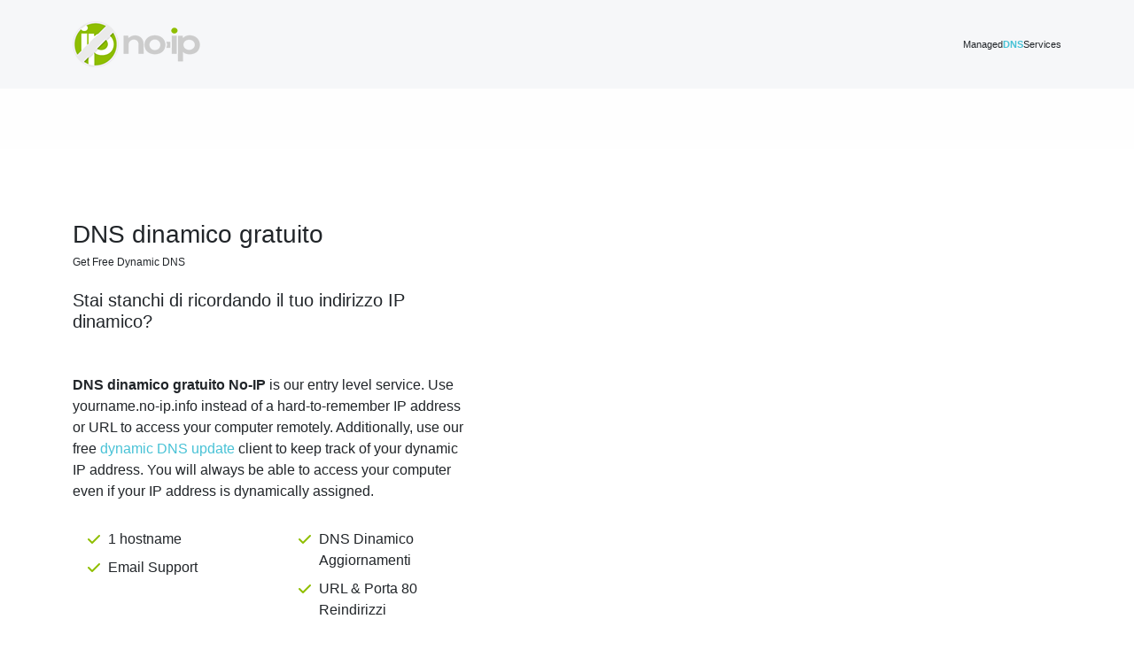

--- FILE ---
content_type: text/html; charset=UTF-8
request_url: https://www.noip.com/it-IT/free
body_size: 14378
content:
<!DOCTYPE html>
<html lang="it-IT">
<head>

<!-- Meta -->
<title>
    Free Dynamic DNS: Get Secure and Reliable Remote Access</title>
<meta charset="UTF-8">
<meta name="Description" content="Get free DDNS for your home or business with No-IP. Remotely access your computer, security camera, or any other internet-connected device.">

<meta name="viewport" content="width=device-width, initial-scale=1.0, user-scalable=no, minimum-scale=1.0, maximum-scale=1.0">
<meta name="csrf-token" content="f6rMS68XaVMR2GgULxgueRD0VZ8wXYfljVKo7iJc">
<meta http-equiv="X-UA-Compatible" content="IE=edge">

<link rel="canonical" href="https://www.noip.com/it-IT/free" />

<link rel="shortcut icon" type="image/x-icon" href="//d2qr50rz2oof04.cloudfront.net/assets/img/2013/favicon.ico">

<meta name="norton-safeweb-site-verification" content="u9ld3622l8exbbf-74xrekqh-7pp8g55bg4xy90r4ge5-ioq9hfg20nhc6-1rsslvzb9ct83jswqoof8hzxsj310g2w3za4631mj7axcf5x0er184j0g4x-pse0jvihz" />

<!-- Stylesheets -->

<!-- Note: Preload keyword to initiate early, high-priority, and non-render-blocking fetch of a CSS resource -->
<link rel="preconnect" href="//d2qr50rz2oof04.cloudfront.net"> 

  <link rel="preload" href="//d2qr50rz2oof04.cloudfront.net/assets/build/css/shortstar.css?id=2762cd3acbd0e8365973" as="style">
  <link type="text/css" rel="stylesheet" href="//d2qr50rz2oof04.cloudfront.net/assets/build/css/shortstar.css?id=2762cd3acbd0e8365973" media="all">



<link rel="preconnect" href="https://fonts.googleapis.com"> 
<link rel="preconnect" href="https://fonts.gstatic.com" crossorigin>
<link
  href="https://fonts.googleapis.com/css?family=Source+Sans+Pro:300,400,600,700&family=Open+Sans:400,300,600,700family=Dosis:300,400family=Roboto+Slab:400&display=swap"
  rel="preload" as="font" type="font/woff2" crossorigin
/>

<link
  href="https://fonts.googleapis.com/css?family=Source+Sans+Pro:300,400,600,700&family=Open+Sans:400,300,600,700family=Dosis:300,400family=Roboto+Slab:400&display=swap"
  rel="preload" as="font" 
/>

<link
  href="//d2qr50rz2oof04.cloudfront.net/assets/css/font/noip-icons.woff"
  rel="preload" as="font" type="font/woff" crossorigin 
/>


<!--[if lt IE 9]>
	<link rel="stylesheet" type="text/css" href="//d2qr50rz2oof04.cloudfront.net/assets/css/common-ie-7.css" />
<![endif]-->

<link rel="alternate" hreflang="en" href="https://www.noip.com/free" />
        <link rel="alternate" hreflang="x-default" href="https://www.noip.com/free" />
                            <link rel="alternate" hreflang="pt" href="https://www.noip.com/pt-BR/free" />
                            <link rel="alternate" hreflang="it" href="https://www.noip.com/it-IT/free" />
                            <link rel="alternate" hreflang="de" href="https://www.noip.com/de-DE/free" />
                            <link rel="alternate" hreflang="es" href="https://www.noip.com/es-MX/free" />
            
<!--[if IE]>
<script src="//d2qr50rz2oof04.cloudfront.net/assets/js/respond.min.js"></script>
<link href="//d2qr50rz2oof04.cloudfront.net/respond-proxy.html" id="respond-proxy" rel="respond-proxy">
<link href="//d2qr50rz2oof04.cloudfront.net/assets/img/respond.proxy.gif" id="respond-redirect" rel="respond-redirect">
<script src="//d2qr50rz2oof04.cloudfront.net/assets/js/respond.proxy.js"></script>
<![endif]-->


<!-- Webmaster Tracking -->
<meta name="verify-v1" content="Evj0S/5nXT8im6UiONhxHRe47Lc9F1K9D19/Qtx5/a4=">
<!-- Bing Tracking -->
<meta name="msvalidate.01" content="3293A604B63B22FA33ACD8EB379EECEF">

<!-- Google Outbound Link Tracking -->
  <script>
  var getOutboundLink = function(url) {
    gtag('event', 'click', {
      'event_category': 'outbound',
      'event_label': url,
      'transport_type': 'beacon',
      'event_callback': function(){document.location = url;}
    });
  }
  </script>
  <!-- End Google Outbound Link Tracking -->

<!-- GOOGLE TRANSLATE -->
<meta name="google-translate-customization" content="68d99b5dd94adcf8-8ed988bda350a97e-ge4215c1cbcd796f0-d"></meta>

</head>

<body>
<div id="outdated" style="color:#ffffff;"> <h6 style="color:#ffffff;">Your browser is out of date!</h6>
 <p style="color:#ffffff;">Update your browser to view this website correctly. <a id="btnUpdateBrowser" href="http://outdatedbrowser.com/">Update my browser now </a></p>
 <p class="last"><a href="#" id="btnCloseUpdateBrowser" title="Close">&times;</a></p>
</div><!-- Google Tag Manager -->
<noscript><iframe src="//www.googletagmanager.com/ns.html?id=GTM-VFGB" height="0" width="0" style="display:none;visibility:hidden"></iframe></noscript>
<script>(function(w,d,s,l,i){w[l]=w[l]||[];w[l].push({'gtm.start':
new Date().getTime(),event:'gtm.js'});var f=d.getElementsByTagName(s)[0],
j=d.createElement(s),dl=l!='dataLayer'?'&l='+l:'';j.async=true;j.src=
'//www.googletagmanager.com/gtm.js?id='+i+dl;f.parentNode.insertBefore(j,f);
})(window,document,'script','dataLayer','GTM-VFGB');</script>
<!-- End Google Tag Manager -->

<!-- Header ================================================== -->
<header id="header" class="clearfix">

    <!-- Navigation -->
    <section class="bg-tertiary_50 pt-4 pb-4">
        <div class="container d-flex flex-row justify-content-between align-items-center">
          <a id="logo" class="grey home minimal landing" href="https://www.noip.com/" title="No-IP - Managed DNS Service Provider">
            <img src="//d2qr50rz2oof04.cloudfront.net/assets/img/logo/logo-grey.png" alt="No-IP Logo" srcset="//d2qr50rz2oof04.cloudfront.net/assets/img/logo/logo-grey_@2x.png 2x" />
          </a>
         <div class="fs-8 d-flex gap-1">
              <span>Managed</span> 
              <span class="text-info fw-bold">DNS</span> 
              <span>Services</span>
            </div>
        </div>
    </section>
    <!-- / Navigation -->

</header>
<!-- / Header -->

<!-- Content ================================================== -->
<section id="content">

<!-- Intro ================================================== -->
<section id="page-intro" class="bg-white pt-7 pb-7">
    <article class="container">
        <div class="row">
            <div class="service col-md-5">
                <h1 class="fs-4">DNS dinamico gratuito</h1>
                <h4 class="fs-7 mb-4">Get Free Dynamic DNS</h4>
                <h2 class="fs-5 mb-5">Stai stanchi di ricordando il tuo indirizzo IP dinamico?</h2>
                <p><strong>DNS dinamico gratuito No-IP</strong> is our entry level service. Use yourname.no-ip.info instead of a hard-to-remember IP address or URL to access your computer remotely. Additionally, use our free <a
                        href="https://www.noip.com/it-IT/download" target="_blank" class="text-info text-decoration-none">dynamic DNS update </a> client to keep track of your dynamic IP address. You will always be able to access your computer even if your IP address is dynamically assigned.</p>
                <div class="row">
                    <div class="col-lg-6">
                        <ul class="fa-ul">
                            <li class="mb-2"><i class="fa-li pull-left fa-solid fa-check text-primary"></i>1 hostname</li>
                            <li class="mb-2"><i class="fa-li pull-left fa-solid fa-check text-primary"></i>Email Support</li>
        
                        </ul>
                    </div>
                   <div class="col-lg-6">
                        <ul class="fa-ul">
                            <li class="mb-2"><i class="fa-li pull-left fa-solid fa-check text-primary"></i>DNS Dinamico Aggiornamenti</li>
                            <li class="mb-2"><i class="fa-li pull-left fa-solid fa-check text-primary"></i>URL &amp; Porta 80 Reindirizzi</li>
                        </ul>
                   </div>
                </div>
            </div>
            <div id="video-container" class="col-md-6 offset-md-1">
                <div class="ratio ratio-16x9">
                    <iframe id="responsive-vid" class="pull-right"
                            src="//www.youtube.com/embed/HHK6bZeLhME?rel=0&autohide=1&showinfo=0&wmode=Opaque&wmode=transparent"
                            frameborder="0" onClick="ga('send', 'event', 'landing-pages', 'play', 'yt-video-free');"
                            allowfullscreen></iframe>
                </div>
            </div>
        </div>
    </article>
</section>
<!-- / Intro -->

<!-- Callout Free Sign Up ================================================== -->
<section id="free-callout-wrapper" class="bg-tertiary_50 pt-7 pb-7">
    <div id="freedns-callout" class="container">
        <div class="d-flex align-items-center">
            <div class="col-md-8">
                <h2 class="fs-5 mb-3"><strong>Iscriviti Gratuitamente, no carta di credito necessaria!</strong></h2>
                <p>When we say free, we actually mean free - no credit card required, ever. Our free dynamic DNS
                    is so awesome that over 30 million people in every single country worldwide trust it
                    and use it everyday. Start creating &amp; managing your hosts instantly.</p>
            </div>
            <div id="callout-button" class="col-md-4 text-end">
                <a class="btn btn-primary calloutbtn landing pull-right btn-lg" href="https://www.noip.com/it-IT/sign-up"
                    onClick="ga('send', 'event', 'landing-pages', 'add-to-cart', 'free');">Registrati subito</a>
            </div>
        </div>
    </div>
</section>
<!-- / Callout -->

<!-- Facts ================================================== -->
<section id="section-wrap" class="bg-white pt-7 pb-7">
    <div class="container">
        <div class="d-md-flex gap-5 flex-row-md">
            <div class="service-callout d-flex flex-row gap-2">
                <i class="fa-solid fa-cog fa-2xl pt-3 fa-solid fa-lightbulb text-info"></i>
                <div class="d-flex flex-column gap-3">
                    <h2 class="fs-5">Why DDNS?</h2>
                    <p class="indented nomarg">Remotely connect to your computer, run a personal website, access your
                    DVR, or run a FTP, game, or mail server.</p>
                </div>    
            </div>
            <div class="service-callout d-flex flex-row gap-2">             
                <i class="fa-solid fa-cog fa-2xl pt-3 text-info"></i>
                <div class="d-flex flex-column gap-3">
                    <h2 class="fs-5">How DDNS Works</h2>
                    <p class="indented nomarg">Map a dynamic IP address or long URL to an easy to remember subdomain
                    such as yourname.no-ip.org.</p>
                </div>    
            </div>
            <div class="service-callout d-flex flex-row gap-2">
                <i class="fa-solid fa-phone fa-2xl pt-3 text-info"></i>
                <div class="d-flex flex-column gap-3">
                    <h2 class="fs-5">supporta</h2>
                    <p class="indented nomarg">Should a problem arise, our support staff will be ready to help you by
                    phone or email.</p>
                </div>
                
            </div>
        </div>
    </div>
</section>
<!-- / Facts -->

<!-- Quotes Callout -->
<section id="free-callout-wrapper" class="border-bottom border-1 border-grey bg-noip-lightgrey bg-tertiary_50 pt-7 pb-7">
    <div id="freedns-callout" class="container">
        <div class="row">
            <div class="col-md-12 text-center"><h2 class="fs-4 mb-5">Reviews from No-IP Customers</h2></div>
        </div>
        <div class="row">
            <div id="myCarousel" class="carousel slide col-md-8 offset-md-2 center" data-bs-ride="carousel">
              <!-- Carousel items -->
              <div class="carousel-inner">
                <div class="carousel-item active text-center">
                    <p class="text-noip-text-mid-grey fs-4 fw-semibold">"Sono stato usando No-IP per molti anni e non ho mai avuto problemi. Funziona Benissimo!"</p>
                    <p class="text-info">• Mikael •</p>
                </div>
                <div class="carousel-item text-center">
                    <p class="text-noip-text-mid-grey fs-4 fw-semibold">"No-IP è buonissimo! Posso fare l'accesso remoto al mio computer da qualsiasi luogo nel mondo in qualunque momento, senza seccatura!"</p>
                    <p class="text-info">• Jesse •</p>
                </div>
                <div class="carousel-item text-center">
                    <p class="text-noip-text-mid-grey fs-4 fw-semibold">"Assolutamente il migliore! Sono stato usandolo ogni giorno e non ho mai avuto un problema!"</p>
                    <p class="text-info">• Nico •</p>
                </div>
                <div class="carousel-item text-center">
                    <p class="text-noip-text-mid-grey fs-4 fw-semibold">"Quando vuoi solo qualcosa che funzionare, ecco qua! Hai solo il bisogno di No-IP!"</p>
                    <p class="text-info">• Johan •</p>
                </div>
              </div>
              <!-- Carousel nav -->
              
            </div>
        </div>
    </div>
</section>
<!-- / Quotes Callout -->


</section>
<!-- / Content -->

<!-- Footer ================================================== -->
<footer class="pt-3 pb-3 bg-white">

  <!-- Copyright -->
  <section class="container">
    <div class="d-flex justify-content-between">
      <div class="col-md-8">
        <span id="google_translate_element" class="common"></span>
        <p class="fs-7">
          &copy;1999-2026 &bull; No-IP.com &bull; Tutti i Diritti Riservati.
          <a href="https://www.noip.com/legal/privacy" class="text-info text-decoration-none">Policy Sulla Privacy</a> &bull; <a href="https://www.noip.com/legal/tos" class="text-info text-decoration-none">Termini di Servizio</a> &bull; <a href="https://www.noip.com/abuse/" class="text-warning text-decoration-none">Segnala Abuso</a>
        </p>
        <span class="lightgrey fs-7">
<small>
ss@4f2f16e65 2026-01-06T19:41:01Z
web01
</small>
</span>
      </div>
      <div class="col-md-4 text-end">
        <a href="https://www.noip.com/" id="logo-footer">
          <img src="//d2qr50rz2oof04.cloudfront.net/assets/img/logo/logo-grey.png" alt="No-IP Logo" srcset="//d2qr50rz2oof04.cloudfront.net/assets/img/logo/logo-grey_@2x.png 2x" />
        </a>
      </div>
    </div>
  </section>
  <!-- / Copyright -->
</footer>
<!-- / Footer -->

<div id="cartModal" class="modal fade container-fluid" tabindex="-1" role="dialog" aria-label="Quick Cart View" aria-hidden="true">
  <div class="modal-body">


    <button type="button" class="close close-cart" data-dismiss="modal" aria-hidden="true" onClick="ga('send', 'event', 'cartModal', 'click', 'x-close');">×</button>
    <div id="cart-modal" class="row clearfix"></div>
  </div>
  <div id="cartCsrfToken" data-token="f6rMS68XaVMR2GgULxgueRD0VZ8wXYfljVKo7iJc "></div>
</div>

<section id="addDomainModal" class="modal fade" tabindex="-1" role="dialog" aria-labelledby="Add-Domain" aria-hidden="true">
  <div class="modal-dialog">
    <div class="modal-content">
      <div class="modal-header">
        <h3 id="myModalLabel" class="fs-5">Aggiungi il tuo Dominio</h3>
        <button type="button" class="btn-close" data-bs-dismiss="modal" aria-label="Close"></button>
      </div>
  
      <div class="add-domain-body modal-body bg-noip-lightgrey top-border border-1">
  
        <h2 class="fs-5 mb-4" id="js-not-available-hide">Per favore entrare il dominio che vorresti aggiungere al tuo <strong> Plus Managed DNS </strong> servizio.</h2>
  
        <div id="js-not-available-message" style="display:none;">
          <div class="row is-not-available center">
            <span>
              <i class="noip-icons-close red"></i>
            </span>
            <span><strong class="js-searched-domain"></strong> non è disponibile</span>
  
            <fieldset class="controls controls-row" aria-hidden="true">
               <legend class="hidden">Acquista Plus per un dominio che già possiedo.</legend>
              <div class="control-group">
                <div class="already-own-checkbox">
                	<label class="clearfix" for="register-domain">
                		<input id="i-already-own" type="checkbox" name="register-domain" value="already-owned">
                		Già possiedo questo dominio. Compra Plus Managed DNS per solo $34.99.                	</label>
                </div>
              </div>
            </fieldset>
  
          </div>
        </div>
  
        <div class="row mb-3">
          <input type="hidden" name="_token" value="f6rMS68XaVMR2GgULxgueRD0VZ8wXYfljVKo7iJc">
          <fieldset class="controls controls-row">
             <legend class="visually-hidden">Ricerca nel dominio</legend>
            <div class="control-group">
              <label for="addDomain" class="visually-hidden">Add Domain</label>
              <input id="search-domain" class="add-domain nomarg col-md-12 form-control form-control-lg" type="text" title="addDomain" name="addDomain" placeholder="example.com">
              
            </div>
            <span id="domain-error" style="display:none;"><p class="text-danger mb-0">Dominio Non Valido</p></span>
          </fieldset>
  
          <fieldset id="domain-options" class="controls controls-row mt-4" aria-hidden="true" style="display:none;">
            <legend class="hidden">Registrazione del dominio</legend>
          <div class="control-group mb-3">
            <p><strong>Vorresti registrare questo dominio?</strong></p>
            <div class="form-check">
            	
            		<input type="radio" class="form-check-input" name="registerDomain" value="1" checked="checked">
                <label class="form-check-label">  <div id="default-register-domain-callout">
                    Register and save with 3-year purchase
                    <span class="icon-circled tip" data-placement="top" data-original-title="Starting at $0.01 for the first year on .com, .net, .org, .biz with 3-year purchase">
                      <i class="fa fa-info-circle darkgrey"></i>
                    </span>
                  </div>
            	</label>
            </div>
            <div class="form-check">
            	
            		<input class="form-check-input" type="radio" name="registerDomain" value="already-owned">
            		<label class="form-check-label">Already own this domain? Buy Plus Managed DNS only for $3.49/mo.
            	</label>
            </div>
          </div>
          <div class="topmarg-half">Hai già Plus Managed DNS? <a href="https://www.noip.com/it-IT/login"> Accedi</a> per aggiungere il tuo dominio.</div>
        

          </fieldset>
  
        </div>
  
        <div class="row">
          <div id="inlineNexusQuestions" class="topmarg-small" style="display:none;">
              <h2 id="js-not-available-hide">Additional Information Needed</h2>
    <p>
      In order to register a .US domain name, you must meet certain eligibility requirements. Please complete these requirements.
    </p>
    <i>Please note: Private Registration is not available on .US domains.</i>

      <div class="row">
        <input type="hidden" name="_token" value="f6rMS68XaVMR2GgULxgueRD0VZ8wXYfljVKo7iJc">
        <span id="nexus-error-message" class="alert alert-danger help-block topmarg-half"><b class="pull-left">It doesn't seem like you qualify to register a .US domain</b><br />
        If you are not a US citizen or permanent resident, an organization incorporated in the US, or a foreign or organization that a has a presence or facility in the US then you do not qualify to register a .US domain. Please choose another top-level domain. For more information on this policy view the <a href="http://www.about.us/policies/ustld-nexus-requirements" target="_blank">Nexus Requirements.</a></span>


        <fieldset class="controls controls-row topmarg-half" aria-hidden="true">
           <legend class="hidden">.US domain usage</legend>
          <div class="control-group">
            <div class="already-own-checkbox">
            	<label class="clearfix pull-left w-100">How do you intend to use your .US domain?
            	</label>
              <select name="extra[AnticipatedUsage]" aria-labeled=".US domain usage" title=".US domain usage" id="usage" class="pull-left">
            		<option value="ForProfit" selected="">For Profit</option>
            		<option value="NotForProfit">Not For Profit</option>
            		<option value="Personal">Personal</option>
            		<option value="Educational">Educational</option>
            		<option value="Governmental">Governmental</option>
            	</select>
            </div>
          </div>
        </fieldset>
        <fieldset class="controls controls-row topmarg-half" aria-hidden="true">
           <legend class="hidden">Select .US usage</legend>
          <div class="control-group ctype-group">
            <div class="already-own-checkbox">
            	<label class="clearfix pull-left w-100">Select one that best describes you:
            	</label>
              <select name="extra[CustomerType]" id="ctype" class="pull-left" aria-labeled="Select .US usage" title="Select .US usage">
            		<option value="PersonUSCitizen" selected="">I am a citizen of the US</option>
            		<option value="PersonPermanentUSResident">I am a permanent resident of the US</option>
            		<option value="OrganizationIncorporatedInUS">An organization incorporated in the United States</option>
            		<option value="OrganizationWithActiveUSPresence">An organization with Active US Presence</option>
                <option value="OfficeOrOtherFacilitiesInTheUS">An organization that has an office or other facilities in the US</option>
                <option value="OutsideUS">Outside US</option>
            	</select>
            </div>
          </div>
        </fieldset>
        <fieldset id="NexusCountry" class="controls controls-row topmarg-half" aria-hidden="true" style="display:none">
           <legend class="hidden">.US country citizenship question</legend>
          <div class="control-group">
            <div class="already-own-checkbox">
                <label class="clearfix pull-left w-100">Country of Citizenship:
            	</label>
              <select name="extra[CC]" class="long pull-left" id="nexus_country" aria-labeled=".US country citizenship question" title=".US country citizenship question">
                                    <option value="AF">Afghanistan</option>
                                    <option value="AX">Åland Islands</option>
                                    <option value="AL">Albania</option>
                                    <option value="DZ">Algeria</option>
                                    <option value="AS">American Samoa</option>
                                    <option value="AD">Andorra</option>
                                    <option value="AO">Angola</option>
                                    <option value="AI">Anguilla</option>
                                    <option value="AQ">Antarctica</option>
                                    <option value="AG">Antigua and Barbuda</option>
                                    <option value="AR">Argentina</option>
                                    <option value="AM">Armenia</option>
                                    <option value="AW">Aruba</option>
                                    <option value="AU">Australia</option>
                                    <option value="AT">Austria</option>
                                    <option value="AZ">Azerbaijan</option>
                                    <option value="BS">Bahamas</option>
                                    <option value="BH">Bahrain</option>
                                    <option value="BD">Bangladesh</option>
                                    <option value="BB">Barbados</option>
                                    <option value="BY">Belarus</option>
                                    <option value="BE">Belgium</option>
                                    <option value="BZ">Belize</option>
                                    <option value="BJ">Benin</option>
                                    <option value="BM">Bermuda</option>
                                    <option value="BT">Bhutan</option>
                                    <option value="BO">Bolivia</option>
                                    <option value="BQ">Bonaire</option>
                                    <option value="BA">Bosnia and Herzegovina</option>
                                    <option value="BW">Botswana</option>
                                    <option value="BV">Bouvet Island</option>
                                    <option value="BR">Brazil</option>
                                    <option value="IO">British Indian Ocean Territory</option>
                                    <option value="BN">Brunei Darussalam</option>
                                    <option value="BG">Bulgaria</option>
                                    <option value="BF">Burkina Faso</option>
                                    <option value="BI">Burundi</option>
                                    <option value="KH">Cambodia</option>
                                    <option value="CM">Cameroon</option>
                                    <option value="CA">Canada</option>
                                    <option value="CV">Cape Verde</option>
                                    <option value="KY">Cayman Islands</option>
                                    <option value="CF">Central African Republic</option>
                                    <option value="TD">Chad</option>
                                    <option value="CL">Chile</option>
                                    <option value="CN">China</option>
                                    <option value="CX">Christmas Island</option>
                                    <option value="CC">Cocos (keeling) Islands</option>
                                    <option value="CO">Colombia</option>
                                    <option value="KM">Comoros</option>
                                    <option value="CG">Congo</option>
                                    <option value="CD">Congo, The Democratic Republic Of The</option>
                                    <option value="CK">Cook Islands</option>
                                    <option value="CR">Costa Rica</option>
                                    <option value="CI">CÔte D&#039;ivoire</option>
                                    <option value="HR">Croatia</option>
                                    <option value="CU">Cuba</option>
                                    <option value="CW">CuraÇao</option>
                                    <option value="CY">Cyprus</option>
                                    <option value="CZ">Czech Republic</option>
                                    <option value="DK">Denmark</option>
                                    <option value="DJ">Djibouti</option>
                                    <option value="DM">Dominica</option>
                                    <option value="DO">Dominican Republic</option>
                                    <option value="EC">Ecuador</option>
                                    <option value="EG">Egypt</option>
                                    <option value="SV">El Salvador</option>
                                    <option value="GQ">Equatorial Guinea</option>
                                    <option value="ER">Eritrea</option>
                                    <option value="EE">Estonia</option>
                                    <option value="ET">Ethiopia</option>
                                    <option value="FK">Falkland Islands</option>
                                    <option value="FO">Faroe Islands</option>
                                    <option value="FJ">Fiji</option>
                                    <option value="FI">Finland</option>
                                    <option value="FR">France</option>
                                    <option value="GF">French Guiana</option>
                                    <option value="PF">French Polynesia</option>
                                    <option value="TF">French Southern Territories</option>
                                    <option value="GA">Gabon</option>
                                    <option value="GM">Gambia</option>
                                    <option value="GE">Georgia</option>
                                    <option value="DE">Germany</option>
                                    <option value="GH">Ghana</option>
                                    <option value="GI">Gibraltar</option>
                                    <option value="GR">Greece</option>
                                    <option value="GL">Greenland</option>
                                    <option value="GD">Grenada</option>
                                    <option value="GP">Guadeloupe</option>
                                    <option value="GU">Guam</option>
                                    <option value="GT">Guatemala</option>
                                    <option value="GG">Guernsey</option>
                                    <option value="GN">Guinea</option>
                                    <option value="GW">Guinea-bissau</option>
                                    <option value="GY">Guyana</option>
                                    <option value="HT">Haiti</option>
                                    <option value="HM">Heard Island and Mcdonald Islands</option>
                                    <option value="VA">Holy See (vatican City State)</option>
                                    <option value="HN">Honduras</option>
                                    <option value="HK">Hong Kong</option>
                                    <option value="HU">Hungary</option>
                                    <option value="IS">Iceland</option>
                                    <option value="IN">India</option>
                                    <option value="ID">Indonesia</option>
                                    <option value="IR">Iran</option>
                                    <option value="IQ">Iraq</option>
                                    <option value="IE">Ireland</option>
                                    <option value="IM">Isle Of Man</option>
                                    <option value="IL">Israel</option>
                                    <option value="IT">Italy</option>
                                    <option value="JM">Jamaica</option>
                                    <option value="JP">Japan</option>
                                    <option value="JE">Jersey</option>
                                    <option value="JO">Jordan</option>
                                    <option value="KZ">Kazakhstan</option>
                                    <option value="KE">Kenya</option>
                                    <option value="KI">Kiribati</option>
                                    <option value="KP">North Korea</option>
                                    <option value="KR">South Korea</option>
                                    <option value="KW">Kuwait</option>
                                    <option value="KG">Kyrgyzstan</option>
                                    <option value="LA">Laos</option>
                                    <option value="LV">Latvia</option>
                                    <option value="LB">Lebanon</option>
                                    <option value="LS">Lesotho</option>
                                    <option value="LR">Liberia</option>
                                    <option value="LY">Libya</option>
                                    <option value="LI">Liechtenstein</option>
                                    <option value="LT">Lithuania</option>
                                    <option value="LU">Luxembourg</option>
                                    <option value="MO">Macao</option>
                                    <option value="MK">Macedonia</option>
                                    <option value="MG">Madagascar</option>
                                    <option value="MW">Malawi</option>
                                    <option value="MY">Malaysia</option>
                                    <option value="MV">Maldives</option>
                                    <option value="ML">Mali</option>
                                    <option value="MT">Malta</option>
                                    <option value="MH">Marshall Islands</option>
                                    <option value="MQ">Martinique</option>
                                    <option value="MR">Mauritania</option>
                                    <option value="MU">Mauritius</option>
                                    <option value="YT">Mayotte</option>
                                    <option value="MX">Mexico</option>
                                    <option value="FM">Micronesia</option>
                                    <option value="MD">Moldova</option>
                                    <option value="MC">Monaco</option>
                                    <option value="MN">Mongolia</option>
                                    <option value="ME">Montenegro</option>
                                    <option value="MS">Montserrat</option>
                                    <option value="MA">Morocco</option>
                                    <option value="MZ">Mozambique</option>
                                    <option value="MM">Myanmar</option>
                                    <option value="NA">Namibia</option>
                                    <option value="NR">Nauru</option>
                                    <option value="NP">Nepal</option>
                                    <option value="NL">Netherlands</option>
                                    <option value="NC">New Caledonia</option>
                                    <option value="NZ">New Zealand</option>
                                    <option value="NI">Nicaragua</option>
                                    <option value="NE">Niger</option>
                                    <option value="NG">Nigeria</option>
                                    <option value="NU">Niue</option>
                                    <option value="NF">Norfolk Island</option>
                                    <option value="MP">Northern Mariana Islands</option>
                                    <option value="NO">Norway</option>
                                    <option value="OM">Oman</option>
                                    <option value="PK">Pakistan</option>
                                    <option value="PW">Palau</option>
                                    <option value="PS">Palestine</option>
                                    <option value="PA">Panama</option>
                                    <option value="PG">Papua New Guinea</option>
                                    <option value="PY">Paraguay</option>
                                    <option value="PE">Peru</option>
                                    <option value="PH">Philippines</option>
                                    <option value="PN">Pitcairn</option>
                                    <option value="PL">Poland</option>
                                    <option value="PT">Portugal</option>
                                    <option value="PR">Puerto Rico</option>
                                    <option value="QA">Qatar</option>
                                    <option value="RE">RÉunion</option>
                                    <option value="RO">Romania</option>
                                    <option value="RU">Russia</option>
                                    <option value="RW">Rwanda</option>
                                    <option value="BL">Saint BarthÉlemy</option>
                                    <option value="SH">Saint Helena, Ascension and Tristan Da Cunha</option>
                                    <option value="KN">Saint Kitts and Nevis</option>
                                    <option value="LC">Saint Lucia</option>
                                    <option value="MF">Saint Martin</option>
                                    <option value="PM">Saint Pierre and Miquelon</option>
                                    <option value="VC">Saint Vincent and The Grenadines</option>
                                    <option value="WS">Samoa</option>
                                    <option value="SM">San Marino</option>
                                    <option value="ST">Sao Tome and Principe</option>
                                    <option value="SA">Saudi Arabia</option>
                                    <option value="SN">Senegal</option>
                                    <option value="RS">Serbia</option>
                                    <option value="SC">Seychelles</option>
                                    <option value="SL">Sierra Leone</option>
                                    <option value="SG">Singapore</option>
                                    <option value="SX">Sint Maarten</option>
                                    <option value="SK">Slovakia</option>
                                    <option value="SI">Slovenia</option>
                                    <option value="SB">Solomon Islands</option>
                                    <option value="SO">Somalia</option>
                                    <option value="ZA">South Africa</option>
                                    <option value="GS">South Georgia and The South Sandwich Islands</option>
                                    <option value="SS">South Sudan</option>
                                    <option value="ES">Spain</option>
                                    <option value="LK">Sri Lanka</option>
                                    <option value="SD">Sudan</option>
                                    <option value="SR">Suriname</option>
                                    <option value="SJ">Svalbard and Jan Mayen</option>
                                    <option value="SZ">Swaziland</option>
                                    <option value="SE">Sweden</option>
                                    <option value="CH">Switzerland</option>
                                    <option value="SY">Syria</option>
                                    <option value="TW">Taiwan</option>
                                    <option value="TJ">Tajikistan</option>
                                    <option value="TZ">Tanzania</option>
                                    <option value="TH">Thailand</option>
                                    <option value="TL">Timor-leste</option>
                                    <option value="TG">Togo</option>
                                    <option value="TK">Tokelau</option>
                                    <option value="TO">Tonga</option>
                                    <option value="TT">Trinidad and Tobago</option>
                                    <option value="TN">Tunisia</option>
                                    <option value="TR">Turkey</option>
                                    <option value="TM">Turkmenistan</option>
                                    <option value="TC">Turks and Caicos Islands</option>
                                    <option value="TV">Tuvalu</option>
                                    <option value="UG">Uganda</option>
                                    <option value="UA">Ukraine</option>
                                    <option value="AE">United Arab Emirates</option>
                                    <option value="GB">United Kingdom</option>
                                    <option value="US">United States</option>
                                    <option value="UM">United States Minor Outlying Islands</option>
                                    <option value="UY">Uruguay</option>
                                    <option value="UZ">Uzbekistan</option>
                                    <option value="VU">Vanuatu</option>
                                    <option value="VE">Venezuela</option>
                                    <option value="VN">Viet Nam</option>
                                    <option value="VG">Virgin Islands, British</option>
                                    <option value="VI">Virgin Islands, U.s.</option>
                                    <option value="WF">Wallis and Futuna</option>
                                    <option value="EH">Western Sahara</option>
                                    <option value="YE">Yemen</option>
                                    <option value="ZM">Zambia</option>
                                    <option value="ZW">Zimbabwe</option>
                              </select>
            </div>
          </div>
        </fieldset>
      </div>
          </div>
        </div>
  
        <div id="js-not-available" class="topmarg-half" style="display:none;">
          <div class="available-domains row">
            <div class="col-md-6">
              <h3 class="fs-5">Domini Disponibili</h3>
              <ul id="js-available-domains">
                <li class="js-template" style="display:none;">
                  <label for="suggestedDomain">
                  	<input type="radio" name="suggestedDomain" class="js-domain-search">
                  </label>
                </li>
              </ul>
            </div>
            <div class="radio">
            	<label>
            		<input type="radio" name="registerDomain" value="already-owned">
            		Already own this domain? Buy Plus Managed DNS only for $3.49/mo.
            	</label>
            </div>
          </div>
        </div>
  
        <div class="row mt-4">
          <div class="col-12"><a id="add-domain" class="btn btn-primary add-domain-button w-100" onClick="ga('send', 'event', 'sign-in-modal', 'click', 'reset-password');">Aggiungi Dominio</a></div>
        </div>
  
      </div>
    </div>
  </div>

  <a id="hidden-reg-tier-product" data-product='[ { "product_name": "registration.domain", "term": "3", "options": { "domain":"", "tld": "", "quantity": "1" } }, { "product_name": "dns.tier", "term": "2", "options": { "domain":"", "tld": "", "quantity": "1", "term_type": "monthly" } } ]'  class="hide"></a>

</section>

<!-- Scripts ================================================== -->
<script>window.prefix = "it-IT";window.locale = 'it-IT';window.cart_messages = "cart";window.messages = {"email_already_in_use":"L'indirizzo E-mail \u00e8 gi\u00e0 in uso","email_confirm_required":"Devi confermare il tuo indirizzo e-mail","email_must_match":"Gli indirizzi E-mail non corrispondono","email_required":"\u00c8 necessario specificare un indirizzo email","hostnames_only_letters_and_numbers":"I Hostname possono contenere solo lettere o numeri.","hostname_is_required":" \u00c8 necessario creare un hostname","invalid_email_address":"L'Indirizzo E-mail non \u00e8 valido","password_6_characters":"La password deve contenere almeno 6 caratteri","password_is_required":"\u00c8 richiesta una password","password_no_spaces":"La password non pu\u00f2 contenere spazi","special_chars_warning":"Nota: i dispositivi abilitati a DNS Dinamico, come i router, le fotocamere ei DVR spesso non permettono i caratteri speciali e limitano le lunghezze delle password. Consideri una password diversa se intendi di utilizzare il DNS Dinamico con un dispositivo integrato, poich\u00e8 queste due password devono essere gli stessi. Per ulteriori informazione, <a href=\"\/support\/knowledgebase\/no-ip-account-password-with-ddns-devices\/\" target=\"_blank\">fai clic qui<\/a>.","the_free_hostname":"Il hostname gratis","username_is_not_available":"Nome utente non \u00e8 disponibile","username_required":" \u00c8 necessario creare un nome utente","username_restrictions":"Username deve essere 6-15 carattere e solo contiene a-z, 0-9, -, _","view_more":"Scopri di pi\u00f9"};</script><!-- Note: Preload keyword to initiate early, high-priority, and non-render-blocking fetch of a SCRIPT resource -->

<link rel="preload" href="//d2qr50rz2oof04.cloudfront.net/assets/build/js/shortstar.js?id=039e7ee8a65a6af20fad" as="script">
<script src="//d2qr50rz2oof04.cloudfront.net/assets/build/js/shortstar.js?id=039e7ee8a65a6af20fad"></script>

<script type="text/javascript">
if (document.getElementById("footerWrapper")) {
  var footerHeight = document.getElementById("footerWrapper").offsetHeight;
  document.getElementById("footer").style.height = (footerHeight + 100) + "px";
};
</script>
<script src="//www.googleadservices.com/pagead/conversion.js" async></script>

<script type="text/javascript" src="//translate.google.com/translate_a/element.js?cb=googleTranslateElementInit" async></script>

<!-- Google Code for All Visitors to Site Remarketing List -->
<script type="text/javascript" async>
/* <![CDATA[ */
var google_conversion_id = 1072685640;
var google_conversion_language = "en";
var google_conversion_format = "3";
var google_conversion_color = "ffffff";
var google_conversion_label = "cL1PCIftvAMQyMS__wM";
var google_conversion_value = 0;
/* ]]> */
</script>
<noscript>
<div style="display:inline;">
<img height="1" width="1" style="border-style:none;" alt="" src="//www.googleadservices.com/pagead/conversion/1072685640/?label=cL1PCIftvAMQyMS__wM&amp;guid=ON&amp;script=0"/>
</div>
</noscript>


<!-- Global site tag (gtag.js) - Google Analytics -->
<script async src="https://www.googletagmanager.com/gtag/js?id=G-GG8YBN7FLC"></script>
<script>
  window.dataLayer = window.dataLayer || [];
  function gtag(){dataLayer.push(arguments);}
  gtag('js', new Date());

  gtag('config', 'G-GG8YBN7FLC');
</script>

<!-- Begin Bing tracking code -->
<script type="text/javascript" async>
(function(w,d,t,r,u){var f,n,i;w[u]=w[u]||[],f=function(){var o={ti:"56003172"};o.q=w[u],w[u]=new UET(o),w[u].push("pageLoad")},n=d.createElement(t),n.src=r,n.async=1,n.onload=n.onreadystatechange=function(){var s=this.readyState;s&&s!=="loaded"&&s!=="complete"||(f(),n.onload=n.onreadystatechange=null)},i=d.getElementsByTagName(t)[0],i.parentNode.insertBefore(n,i)})(window,document,"script","//bat.bing.com/bat.js","uetq");
</script>
<!-- End Bing tracking Code -->

<!-- Begin Inspectlet Asynchronous Code -->
<script type="text/javascript">
(function() {
window.__insp = window.__insp || [];
__insp.push(['wid', 1629416919]);
var ldinsp = function(){
if(typeof window.__inspld != "undefined") return; window.__inspld = 1; var insp = document.createElement('script'); insp.type = 'text/javascript'; insp.async = true; insp.id = "inspsync"; insp.src = ('https:' == document.location.protocol ? 'https' : 'http') + '://cdn.inspectlet.com/inspectlet.js?wid=1629416919&r=' + Math.floor(new Date().getTime()/3600000); var x = document.getElementsByTagName('script')[0]; x.parentNode.insertBefore(insp, x); };
setTimeout(ldinsp, 0);
})();
</script>
<!-- End Inspectlet Asynchronous Code -->
<script type="text/javascript">
  document.addEventListener("DOMContentLoaded", function() {
    const tooltipTriggerList = document.querySelectorAll('[data-bs-toggle="tooltip"]')
    const tooltipList = [...tooltipTriggerList].map(tooltipTriggerEl => new bootstrap.Tooltip(tooltipTriggerEl))
  });

  const MAIN_NAV_ID   = 'mainNav';
  const CONTENT_ID    = 'content';
  const WATCH_CLASS   = 'show';
  const TOGGLE_CLASS  = 'overflow-hidden';

  const mainNav  = document.getElementById(MAIN_NAV_ID);
  const content  = document.getElementById(CONTENT_ID);

  function syncContentClass() {
    if (mainNav.classList.contains(WATCH_CLASS)) {
      document.documentElement.classList.add(TOGGLE_CLASS);
    } else {
      document.documentElement.classList.remove(TOGGLE_CLASS);
    }
  }

  syncContentClass();

  new MutationObserver(() => syncContentClass()).observe(mainNav, {
    attributes: true,
    attributeFilter: ['class']
  });

  let hubSpotLoaded = false;

  function waitForScript(src, timeoutMs = 5000) {
    return new Promise((resolve, reject) => {
      const check = () => {
        const script = document.querySelector(`script[src="${src}"]`);
        if (script) return resolve(script);
        if (Date.now() - start > timeoutMs) {
          return reject(new Error(`Timed out waiting for ${src}`));
        }
        requestAnimationFrame(check);
      };
      const start = Date.now();
      check();
    });
  }

  document.getElementById('mailingListButton').addEventListener('click', async () => {
    if (hubSpotLoaded) return; // already loaded → nothing to do

    const modal      = document.getElementById('mailingListModal');
    const formTarget = '#mailingListScript'; // where the form will render

    const hubSpotScript = document.createElement('script');
    hubSpotScript.src   = 'https://js.hsforms.net/forms/v2.js';
    hubSpotScript.async = true;
    hubSpotScript.onload = () => {
      hbspt.forms.create({
        region:   'na1',
        portalId: '46435064',
        formId:   'acc61c7a-acfb-4163-b118-481c60ec4c0a',
        target:   formTarget
      });
      hubSpotLoaded = true;
    };
    hubSpotScript.onerror = () => console.error('HubSpot forms script failed to load');
    document.head.appendChild(hubSpotScript);

    let captchaScript;
    try {
      captchaScript = await waitForScript(
        'https://www.gstatic.com/recaptcha/releases/XrIDux0s7SoNe6_IHkjGC92W/recaptcha__en.js',
        800
      );
    } catch (err) {
      console.warn(err.message);
    }

    modal.addEventListener('hidden.bs.modal', () => {
      document.querySelector(formTarget).innerHTML = '';

      if (captchaScript) {
        captchaScript.remove();
      }

      if (hubSpotScript && hubSpotScript.parentNode) {
        hubSpotScript.parentNode.removeChild(hubSpotScript);
      }

      hubSpotLoaded = false;
    });
  });
</script>
<script>
const myCarouselElement = document.querySelector('#myCarousel')

const carousel = new bootstrap.Carousel(myCarouselElement, {
  interval: 2000,
  touch: false
})
</script>


</body>
</html>


--- FILE ---
content_type: text/css
request_url: https://d2qr50rz2oof04.cloudfront.net/assets/build/css/shortstar.css?id=2762cd3acbd0e8365973
body_size: 116688
content:
@charset "UTF-8";
:root {
  --bs-success-bg-subtle: rgb(232.6, 242, 204);
}

:root,
[data-bs-theme=light] {
  --bs-blue: #0d6efd;
  --bs-indigo: #6610f2;
  --bs-purple: #6f42c1;
  --bs-pink: #d63384;
  --bs-red: #dc3545;
  --bs-orange: #fd7e14;
  --bs-yellow: #ffc107;
  --bs-green: #198754;
  --bs-teal: #20c997;
  --bs-cyan: #0dcaf0;
  --bs-black: #000;
  --bs-white: #fff;
  --bs-gray: #6c757d;
  --bs-gray-dark: #343a40;
  --bs-gray-100: #F5F5F5;
  --bs-gray-200: #EEEEEE;
  --bs-gray-300: #E0E0E0;
  --bs-gray-400: #BDBDBD;
  --bs-gray-500: #9E9E9E;
  --bs-gray-600: #757575;
  --bs-gray-700: #616161;
  --bs-gray-800: #424242;
  --bs-gray-900: #212121;
  --bs-primary: rgb(143, 190, 0);
  --bs-secondary: rgb(72, 194, 214);
  --bs-success: rgb(143, 190, 0);
  --bs-info: rgb(72, 194, 214);
  --bs-warning: #f8ab10;
  --bs-danger: #d32027;
  --bs-light: #ffffff;
  --bs-dark: #000000;
  --bs-white: #ffffff;
  --bs-black: #000000;
  --bs-info-circle: #ccc;
  --bs-primary_50: rgb(252, 255, 229);
  --bs-primary_300: rgb(221, 254, 88);
  --bs-primary_500: rgb(171, 220, 6);
  --bs-primary_600: rgb(143, 190, 0);
  --bs-primary_700: rgb(99, 133, 6);
  --bs-primary_900: rgb(66, 88, 15);
  --bs-primary_950: rgb(34, 50, 1);
  --bs-secondary_50: rgb(238, 252, 253);
  --bs-secondary_500: rgb(33, 162, 185);
  --bs-secondary_800: rgb(33, 86, 105);
  --bs-secondary_900: rgb(32, 73, 89);
  --bs-secondary_950: rgb(16, 48, 60);
  --bs-neutral_colors_50: rgb(244, 246, 247);
  --bs-neutral_colors_100: rgb(227, 231, 234);
  --bs-neutral_colors_200: rgb(203, 211, 214);
  --bs-neutral_colors_300: rgb(166, 180, 186);
  --bs-100: #F5F5F5;
  --bs-200: #EEEEEE;
  --bs-300: #E0E0E0;
  --bs-noip-text-grey: #757575;
  --bs-tertiary: rgb(34, 38, 42);
  --bs-tertiary_50: rgb(246, 247, 249);
  --bs-tertiary_100: rgb(236, 239, 242);
  --bs-tertiary_200: rgb(203, 211, 214);
  --bs-noip-dark-blue: rgb(63, 70, 76);
  --bs-noip-light-blue: rgb(72, 194, 214);
  --bs-noip-light: #F5F5F5;
  --bs-body-bg-custom: #F9F9F9;
  --bs-primary-rgb: 143, 190, 0;
  --bs-secondary-rgb: 72, 194, 214;
  --bs-success-rgb: 143, 190, 0;
  --bs-info-rgb: 72, 194, 214;
  --bs-warning-rgb: 248, 171, 16;
  --bs-danger-rgb: 211, 32, 39;
  --bs-light-rgb: 255, 255, 255;
  --bs-dark-rgb: 0, 0, 0;
  --bs-white-rgb: 255, 255, 255;
  --bs-black-rgb: 0, 0, 0;
  --bs-info-circle-rgb: 204, 204, 204;
  --bs-primary_50-rgb: 252, 255, 229;
  --bs-primary_300-rgb: 221, 254, 88;
  --bs-primary_500-rgb: 171, 220, 6;
  --bs-primary_600-rgb: 143, 190, 0;
  --bs-primary_700-rgb: 99, 133, 6;
  --bs-primary_900-rgb: 66, 88, 15;
  --bs-primary_950-rgb: 34, 50, 1;
  --bs-secondary_50-rgb: 238, 252, 253;
  --bs-secondary_500-rgb: 33, 162, 185;
  --bs-secondary_800-rgb: 33, 86, 105;
  --bs-secondary_900-rgb: 32, 73, 89;
  --bs-secondary_950-rgb: 16, 48, 60;
  --bs-neutral_colors_50-rgb: 244, 246, 247;
  --bs-neutral_colors_100-rgb: 227, 231, 234;
  --bs-neutral_colors_200-rgb: 203, 211, 214;
  --bs-neutral_colors_300-rgb: 166, 180, 186;
  --bs-100-rgb: 245, 245, 245;
  --bs-200-rgb: 238, 238, 238;
  --bs-300-rgb: 224, 224, 224;
  --bs-noip-text-grey-rgb: 117, 117, 117;
  --bs-tertiary-rgb: 34, 38, 42;
  --bs-tertiary_50-rgb: 246, 247, 249;
  --bs-tertiary_100-rgb: 236, 239, 242;
  --bs-tertiary_200-rgb: 203, 211, 214;
  --bs-noip-dark-blue-rgb: 63, 70, 76;
  --bs-noip-light-blue-rgb: 72, 194, 214;
  --bs-noip-light-rgb: 245, 245, 245;
  --bs-body-bg-custom-rgb: 249, 249, 249;
  --bs-text_placeholder_400-text-emphasis: rgb(122, 140, 150);
  --bs-text_tertiary_500-text-emphasis: rgb(95, 113, 123);
  --bs-text_secondary_600-text-emphasis: rgb(82, 95, 104);
  --bs-text_primary_800-text-emphasis: rgb(63, 70, 76);
  --bs-text_dark_primary-text-emphasis: rgb(255, 255, 255);
  --bs-text_dark_secondary-text-emphasis: rgb(227, 231, 234);
  --bs-text_dark_tertiary-text-emphasis: rgb(203, 211, 214);
  --bs-primary-bg-subtle: rgb(206.6, 226, 254.6);
  --bs-secondary-bg-subtle: rgb(225.6, 227.4, 229);
  --bs-success-bg-subtle: rgb(209, 231, 220.8);
  --bs-info-bg-subtle: rgb(206.6, 244.4, 252);
  --bs-warning-bg-subtle: rgb(255, 242.6, 205.4);
  --bs-danger-bg-subtle: rgb(248, 214.6, 217.8);
  --bs-light-bg-subtle: rgb(251.5, 252, 252.5);
  --bs-dark-bg-subtle: #ced4da;
  --bs-primary-border-subtle: rgb(158.2, 197, 254.2);
  --bs-secondary-border-subtle: rgb(196.2, 199.8, 203);
  --bs-success-border-subtle: rgb(163, 207, 186.6);
  --bs-info-border-subtle: rgb(158.2, 233.8, 249);
  --bs-warning-border-subtle: rgb(255, 230.2, 155.8);
  --bs-danger-border-subtle: rgb(241, 174.2, 180.6);
  --bs-light-border-subtle: #e9ecef;
  --bs-dark-border-subtle: #adb5bd;
  --bs-white-rgb: 255, 255, 255;
  --bs-black-rgb: 0, 0, 0;
  --bs-font-sans-serif: "Open Sans", "Source Sans Pro", "Helvetica Neue", Helvetica, Arial, sans-serif;
  --bs-font-monospace: SFMono-Regular, Menlo, Monaco, Consolas, "Liberation Mono", "Courier New", monospace;
  --bs-gradient: linear-gradient(180deg, rgba(255, 255, 255, 0.15), rgba(255, 255, 255, 0));
  --bs-body-font-family: var(--bs-font-sans-serif);
  --bs-body-font-size: 1rem;
  --bs-body-font-weight: 400;
  --bs-body-line-height: 1.5;
  --bs-body-color: #212529;
  --bs-body-color-rgb: 33, 37, 41;
  --bs-body-bg: #fff;
  --bs-body-bg-rgb: 255, 255, 255;
  --bs-emphasis-color: #000;
  --bs-emphasis-color-rgb: 0, 0, 0;
  --bs-secondary-color: rgba(33, 37, 41, 0.75);
  --bs-secondary-color-rgb: 33, 37, 41;
  --bs-secondary-bg: #e9ecef;
  --bs-secondary-bg-rgb: 233, 236, 239;
  --bs-tertiary-color: rgba(33, 37, 41, 0.5);
  --bs-tertiary-color-rgb: 33, 37, 41;
  --bs-tertiary-bg: #f8f9fa;
  --bs-tertiary-bg-rgb: 248, 249, 250;
  --bs-heading-color: inherit;
  --bs-link-color: #0d6efd;
  --bs-link-color-rgb: 13, 110, 253;
  --bs-link-decoration: underline;
  --bs-link-hover-color: rgb(10.4, 88, 202.4);
  --bs-link-hover-color-rgb: 10, 88, 202;
  --bs-code-color: #d63384;
  --bs-highlight-color: #212529;
  --bs-highlight-bg: rgb(255, 242.6, 205.4);
  --bs-border-width: 1px;
  --bs-border-style: solid;
  --bs-border-color: #dee2e6;
  --bs-border-color-translucent: rgba(0, 0, 0, 0.175);
  --bs-border-radius: 0.5rem;
  --bs-border-radius-sm: 0.25rem;
  --bs-border-radius-lg: 0.5rem;
  --bs-border-radius-xl: 1rem;
  --bs-border-radius-xxl: 2rem;
  --bs-border-radius-2xl: var(--bs-border-radius-xxl);
  --bs-border-radius-pill: 50rem;
  --bs-box-shadow: 0 0.5rem 1rem rgba(0, 0, 0, 0.15);
  --bs-box-shadow-sm: 0 0.125rem 0.25rem rgba(0, 0, 0, 0.075);
  --bs-box-shadow-lg: 0 1rem 3rem rgba(0, 0, 0, 0.175);
  --bs-box-shadow-inset: inset 0 1px 2px rgba(0, 0, 0, 0.075);
  --bs-focus-ring-width: 0.25rem;
  --bs-focus-ring-opacity: 0.25;
  --bs-focus-ring-color: rgba(13, 110, 253, 0.25);
  --bs-form-valid-color: #198754;
  --bs-form-valid-border-color: #198754;
  --bs-form-invalid-color: #dc3545;
  --bs-form-invalid-border-color: #dc3545;
}

[data-bs-theme=dark] {
  color-scheme: dark;
  --bs-body-color: #dee2e6;
  --bs-body-color-rgb: 222, 226, 230;
  --bs-body-bg: #212529;
  --bs-body-bg-rgb: 33, 37, 41;
  --bs-emphasis-color: #fff;
  --bs-emphasis-color-rgb: 255, 255, 255;
  --bs-secondary-color: rgba(222, 226, 230, 0.75);
  --bs-secondary-color-rgb: 222, 226, 230;
  --bs-secondary-bg: #343a40;
  --bs-secondary-bg-rgb: 52, 58, 64;
  --bs-tertiary-color: rgba(222, 226, 230, 0.5);
  --bs-tertiary-color-rgb: 222, 226, 230;
  --bs-tertiary-bg: rgb(42.5, 47.5, 52.5);
  --bs-tertiary-bg-rgb: 43, 48, 53;
  --bs-primary-text-emphasis: rgb(109.8, 168, 253.8);
  --bs-secondary-text-emphasis: rgb(166.8, 172.2, 177);
  --bs-success-text-emphasis: rgb(117, 183, 152.4);
  --bs-info-text-emphasis: rgb(109.8, 223.2, 246);
  --bs-warning-text-emphasis: rgb(255, 217.8, 106.2);
  --bs-danger-text-emphasis: rgb(234, 133.8, 143.4);
  --bs-light-text-emphasis: #f8f9fa;
  --bs-dark-text-emphasis: #dee2e6;
  --bs-primary-bg-subtle: rgb(2.6, 22, 50.6);
  --bs-secondary-bg-subtle: rgb(21.6, 23.4, 25);
  --bs-success-bg-subtle: rgb(5, 27, 16.8);
  --bs-info-bg-subtle: rgb(2.6, 40.4, 48);
  --bs-warning-bg-subtle: rgb(51, 38.6, 1.4);
  --bs-danger-bg-subtle: rgb(44, 10.6, 13.8);
  --bs-light-bg-subtle: #343a40;
  --bs-dark-bg-subtle: #1a1d20;
  --bs-primary-border-subtle: rgb(7.8, 66, 151.8);
  --bs-secondary-border-subtle: rgb(64.8, 70.2, 75);
  --bs-success-border-subtle: rgb(15, 81, 50.4);
  --bs-info-border-subtle: rgb(7.8, 121.2, 144);
  --bs-warning-border-subtle: rgb(153, 115.8, 4.2);
  --bs-danger-border-subtle: rgb(132, 31.8, 41.4);
  --bs-light-border-subtle: #495057;
  --bs-dark-border-subtle: #343a40;
  --bs-heading-color: inherit;
  --bs-link-color: rgb(109.8, 168, 253.8);
  --bs-link-hover-color: rgb(138.84, 185.4, 254.04);
  --bs-link-color-rgb: 110, 168, 254;
  --bs-link-hover-color-rgb: 139, 185, 254;
  --bs-code-color: rgb(230.4, 132.6, 181.2);
  --bs-highlight-color: #dee2e6;
  --bs-highlight-bg: rgb(102, 77.2, 2.8);
  --bs-border-color: #495057;
  --bs-border-color-translucent: rgba(255, 255, 255, 0.15);
  --bs-form-valid-color: rgb(117, 183, 152.4);
  --bs-form-valid-border-color: rgb(117, 183, 152.4);
  --bs-form-invalid-color: rgb(234, 133.8, 143.4);
  --bs-form-invalid-border-color: rgb(234, 133.8, 143.4);
}

*,
*::before,
*::after {
  box-sizing: border-box;
}

@media (prefers-reduced-motion: no-preference) {
  :root {
    scroll-behavior: smooth;
  }
}

body {
  margin: 0;
  font-family: var(--bs-body-font-family);
  font-size: var(--bs-body-font-size);
  font-weight: var(--bs-body-font-weight);
  line-height: var(--bs-body-line-height);
  color: var(--bs-body-color);
  text-align: var(--bs-body-text-align);
  background-color: var(--bs-body-bg);
  -webkit-text-size-adjust: 100%;
  -webkit-tap-highlight-color: rgba(0, 0, 0, 0);
}

hr {
  margin: 1rem 0;
  color: inherit;
  border: 0;
  border-top: var(--bs-border-width) solid;
  opacity: 0.25;
}

h6, .h6, h5, .h5, h4, .h4, h3, .h3, h2, .h2, h1, .h1 {
  margin-top: 0;
  margin-bottom: 0.5rem;
  font-weight: 500;
  line-height: 1.2;
  color: var(--bs-heading-color);
}

h1, .h1 {
  font-size: calc(1.425rem + 2.1vw);
}
@media (min-width: 1200px) {
  h1, .h1 {
    font-size: 3rem;
  }
}

h2, .h2 {
  font-size: calc(1.35rem + 1.2vw);
}
@media (min-width: 1200px) {
  h2, .h2 {
    font-size: 2.25rem;
  }
}

h3, .h3 {
  font-size: calc(1.35rem + 1.2vw);
}
@media (min-width: 1200px) {
  h3, .h3 {
    font-size: 2.25rem;
  }
}

h4, .h4 {
  font-size: calc(1.3rem + 0.6vw);
}
@media (min-width: 1200px) {
  h4, .h4 {
    font-size: 1.75rem;
  }
}

h5, .h5 {
  font-size: 1.25rem;
}

h6, .h6 {
  font-size: 1rem;
}

p {
  margin-top: 0;
  margin-bottom: 1.875rem;
}

abbr[title] {
  text-decoration: underline dotted;
  cursor: help;
  text-decoration-skip-ink: none;
}

address {
  margin-bottom: 1rem;
  font-style: normal;
  line-height: inherit;
}

ol,
ul {
  padding-left: 2rem;
}

ol,
ul,
dl {
  margin-top: 0;
  margin-bottom: 1rem;
}

ol ol,
ul ul,
ol ul,
ul ol {
  margin-bottom: 0;
}

dt {
  font-weight: 700;
}

dd {
  margin-bottom: 0.5rem;
  margin-left: 0;
}

blockquote {
  margin: 0 0 1rem;
}

b,
strong {
  font-weight: bolder;
}

small, .small {
  font-size: 0.875em;
}

mark, .mark {
  padding: 0.1875em;
  color: var(--bs-highlight-color);
  background-color: var(--bs-highlight-bg);
}

sub,
sup {
  position: relative;
  font-size: 0.75em;
  line-height: 0;
  vertical-align: baseline;
}

sub {
  bottom: -0.25em;
}

sup {
  top: -0.5em;
}

a {
  color: rgba(var(--bs-link-color-rgb), var(--bs-link-opacity, 1));
  text-decoration: underline;
}
a:hover {
  --bs-link-color-rgb: var(--bs-link-hover-color-rgb);
}

a:not([href]):not([class]), a:not([href]):not([class]):hover {
  color: inherit;
  text-decoration: none;
}

pre,
code,
kbd,
samp {
  font-family: var(--bs-font-monospace);
  font-size: 1em;
}

pre {
  display: block;
  margin-top: 0;
  margin-bottom: 1rem;
  overflow: auto;
  font-size: 0.875em;
}
pre code {
  font-size: inherit;
  color: inherit;
  word-break: normal;
}

code {
  font-size: 0.875em;
  color: var(--bs-code-color);
  word-wrap: break-word;
}
a > code {
  color: inherit;
}

kbd {
  padding: 0.1875rem 0.375rem;
  font-size: 0.875em;
  color: var(--bs-body-bg);
  background-color: var(--bs-body-color);
  border-radius: 0.25rem;
}
kbd kbd {
  padding: 0;
  font-size: 1em;
}

figure {
  margin: 0 0 1rem;
}

img,
svg {
  vertical-align: middle;
}

table {
  caption-side: bottom;
  border-collapse: collapse;
}

caption {
  padding-top: 0.5rem;
  padding-bottom: 0.5rem;
  color: var(--bs-secondary-color);
  text-align: left;
}

th {
  text-align: inherit;
  text-align: -webkit-match-parent;
}

thead,
tbody,
tfoot,
tr,
td,
th {
  border-color: inherit;
  border-style: solid;
  border-width: 0;
}

label {
  display: inline-block;
}

button {
  border-radius: 0;
}

button:focus:not(:focus-visible) {
  outline: 0;
}

input,
button,
select,
optgroup,
textarea {
  margin: 0;
  font-family: inherit;
  font-size: inherit;
  line-height: inherit;
}

button,
select {
  text-transform: none;
}

[role=button] {
  cursor: pointer;
}

select {
  word-wrap: normal;
}
select:disabled {
  opacity: 1;
}

[list]:not([type=date]):not([type=datetime-local]):not([type=month]):not([type=week]):not([type=time])::-webkit-calendar-picker-indicator {
  display: none !important;
}

button,
[type=button],
[type=reset],
[type=submit] {
  -webkit-appearance: button;
}
button:not(:disabled),
[type=button]:not(:disabled),
[type=reset]:not(:disabled),
[type=submit]:not(:disabled) {
  cursor: pointer;
}

::-moz-focus-inner {
  padding: 0;
  border-style: none;
}

textarea {
  resize: vertical;
}

fieldset {
  min-width: 0;
  padding: 0;
  margin: 0;
  border: 0;
}

legend {
  float: left;
  width: 100%;
  padding: 0;
  margin-bottom: 0.5rem;
  line-height: inherit;
  font-size: calc(1.275rem + 0.3vw);
}
@media (min-width: 1200px) {
  legend {
    font-size: 1.5rem;
  }
}
legend + * {
  clear: left;
}

::-webkit-datetime-edit-fields-wrapper,
::-webkit-datetime-edit-text,
::-webkit-datetime-edit-minute,
::-webkit-datetime-edit-hour-field,
::-webkit-datetime-edit-day-field,
::-webkit-datetime-edit-month-field,
::-webkit-datetime-edit-year-field {
  padding: 0;
}

::-webkit-inner-spin-button {
  height: auto;
}

[type=search] {
  -webkit-appearance: textfield;
  outline-offset: -2px;
}
[type=search]::-webkit-search-cancel-button {
  cursor: pointer;
  filter: grayscale(1);
}

/* rtl:raw:
[type="tel"],
[type="url"],
[type="email"],
[type="number"] {
  direction: ltr;
}
*/
::-webkit-search-decoration {
  -webkit-appearance: none;
}

::-webkit-color-swatch-wrapper {
  padding: 0;
}

::file-selector-button {
  font: inherit;
  -webkit-appearance: button;
}

output {
  display: inline-block;
}

iframe {
  border: 0;
}

summary {
  display: list-item;
  cursor: pointer;
}

progress {
  vertical-align: baseline;
}

[hidden] {
  display: none !important;
}

.lead {
  font-size: 1.25rem;
  font-weight: 300;
}

.display-1 {
  font-weight: 300;
  line-height: 1.2;
  font-size: calc(1.625rem + 4.5vw);
}
@media (min-width: 1200px) {
  .display-1 {
    font-size: 5rem;
  }
}

.display-2 {
  font-weight: 300;
  line-height: 1.2;
  font-size: calc(1.575rem + 3.9vw);
}
@media (min-width: 1200px) {
  .display-2 {
    font-size: 4.5rem;
  }
}

.display-3 {
  font-weight: 300;
  line-height: 1.2;
  font-size: calc(1.525rem + 3.3vw);
}
@media (min-width: 1200px) {
  .display-3 {
    font-size: 4rem;
  }
}

.display-4 {
  font-weight: 300;
  line-height: 1.2;
  font-size: calc(1.475rem + 2.7vw);
}
@media (min-width: 1200px) {
  .display-4 {
    font-size: 3.5rem;
  }
}

.display-5 {
  font-weight: 300;
  line-height: 1.2;
  font-size: calc(1.425rem + 2.1vw);
}
@media (min-width: 1200px) {
  .display-5 {
    font-size: 3rem;
  }
}

.display-6 {
  font-weight: 300;
  line-height: 1.2;
  font-size: calc(1.375rem + 1.5vw);
}
@media (min-width: 1200px) {
  .display-6 {
    font-size: 2.5rem;
  }
}

.list-unstyled {
  padding-left: 0;
  list-style: none;
}

.list-inline {
  padding-left: 0;
  list-style: none;
}

.list-inline-item {
  display: inline-block;
}
.list-inline-item:not(:last-child) {
  margin-right: 0.5rem;
}

.initialism {
  font-size: 0.875em;
  text-transform: uppercase;
}

.blockquote {
  margin-bottom: 1rem;
  font-size: 1.25rem;
}
.blockquote > :last-child {
  margin-bottom: 0;
}

.blockquote-footer {
  margin-top: -1rem;
  margin-bottom: 1rem;
  font-size: 0.875em;
  color: #6c757d;
}
.blockquote-footer::before {
  content: "— ";
}

.img-fluid {
  max-width: 100%;
  height: auto;
}

.img-thumbnail {
  padding: 0.25rem;
  background-color: var(--bs-body-bg);
  border: var(--bs-border-width) solid var(--bs-border-color);
  border-radius: var(--bs-border-radius);
  box-shadow: var(--bs-box-shadow-sm);
  max-width: 100%;
  height: auto;
}

.figure {
  display: inline-block;
}

.figure-img {
  margin-bottom: 0.5rem;
  line-height: 1;
}

.figure-caption {
  font-size: 0.875em;
  color: var(--bs-secondary-color);
}

.container,
.container-fluid,
.container-xxl,
.container-xl,
.container-lg,
.container-md,
.container-sm {
  --bs-gutter-x: 1.5rem;
  --bs-gutter-y: 0;
  width: 100%;
  padding-right: calc(var(--bs-gutter-x) * 0.5);
  padding-left: calc(var(--bs-gutter-x) * 0.5);
  margin-right: auto;
  margin-left: auto;
}

@media (min-width: 576px) {
  .container-sm, .container {
    max-width: 540px;
  }
}
@media (min-width: 768px) {
  .container-md, .container-sm, .container {
    max-width: 720px;
  }
}
@media (min-width: 992px) {
  .container-lg, .container-md, .container-sm, .container {
    max-width: 960px;
  }
}
@media (min-width: 1200px) {
  .container-xl, .container-lg, .container-md, .container-sm, .container {
    max-width: 1140px;
  }
}
@media (min-width: 1400px) {
  .container-xxl, .container-xl, .container-lg, .container-md, .container-sm, .container {
    max-width: 1320px;
  }
}
:root {
  --bs-breakpoint-xs: 0;
  --bs-breakpoint-sm: 576px;
  --bs-breakpoint-md: 768px;
  --bs-breakpoint-lg: 992px;
  --bs-breakpoint-xl: 1200px;
  --bs-breakpoint-xxl: 1400px;
}

.row {
  --bs-gutter-x: 1.5rem;
  --bs-gutter-y: 0;
  display: flex;
  flex-wrap: wrap;
  margin-top: calc(-1 * var(--bs-gutter-y));
  margin-right: calc(-0.5 * var(--bs-gutter-x));
  margin-left: calc(-0.5 * var(--bs-gutter-x));
}
.row > * {
  flex-shrink: 0;
  width: 100%;
  max-width: 100%;
  padding-right: calc(var(--bs-gutter-x) * 0.5);
  padding-left: calc(var(--bs-gutter-x) * 0.5);
  margin-top: var(--bs-gutter-y);
}

.grid {
  display: grid;
  grid-template-rows: repeat(var(--bs-rows, 1), 1fr);
  grid-template-columns: repeat(var(--bs-columns, 12), 1fr);
  gap: var(--bs-gap, 1.5rem);
}
.grid .g-col-1 {
  grid-column: auto/span 1;
}
.grid .g-col-2 {
  grid-column: auto/span 2;
}
.grid .g-col-3 {
  grid-column: auto/span 3;
}
.grid .g-col-4 {
  grid-column: auto/span 4;
}
.grid .g-col-5 {
  grid-column: auto/span 5;
}
.grid .g-col-6 {
  grid-column: auto/span 6;
}
.grid .g-col-7 {
  grid-column: auto/span 7;
}
.grid .g-col-8 {
  grid-column: auto/span 8;
}
.grid .g-col-9 {
  grid-column: auto/span 9;
}
.grid .g-col-10 {
  grid-column: auto/span 10;
}
.grid .g-col-11 {
  grid-column: auto/span 11;
}
.grid .g-col-12 {
  grid-column: auto/span 12;
}
.grid .g-start-1 {
  grid-column-start: 1;
}
.grid .g-start-2 {
  grid-column-start: 2;
}
.grid .g-start-3 {
  grid-column-start: 3;
}
.grid .g-start-4 {
  grid-column-start: 4;
}
.grid .g-start-5 {
  grid-column-start: 5;
}
.grid .g-start-6 {
  grid-column-start: 6;
}
.grid .g-start-7 {
  grid-column-start: 7;
}
.grid .g-start-8 {
  grid-column-start: 8;
}
.grid .g-start-9 {
  grid-column-start: 9;
}
.grid .g-start-10 {
  grid-column-start: 10;
}
.grid .g-start-11 {
  grid-column-start: 11;
}
@media (min-width: 576px) {
  .grid .g-col-sm-1 {
    grid-column: auto/span 1;
  }
  .grid .g-col-sm-2 {
    grid-column: auto/span 2;
  }
  .grid .g-col-sm-3 {
    grid-column: auto/span 3;
  }
  .grid .g-col-sm-4 {
    grid-column: auto/span 4;
  }
  .grid .g-col-sm-5 {
    grid-column: auto/span 5;
  }
  .grid .g-col-sm-6 {
    grid-column: auto/span 6;
  }
  .grid .g-col-sm-7 {
    grid-column: auto/span 7;
  }
  .grid .g-col-sm-8 {
    grid-column: auto/span 8;
  }
  .grid .g-col-sm-9 {
    grid-column: auto/span 9;
  }
  .grid .g-col-sm-10 {
    grid-column: auto/span 10;
  }
  .grid .g-col-sm-11 {
    grid-column: auto/span 11;
  }
  .grid .g-col-sm-12 {
    grid-column: auto/span 12;
  }
  .grid .g-start-sm-1 {
    grid-column-start: 1;
  }
  .grid .g-start-sm-2 {
    grid-column-start: 2;
  }
  .grid .g-start-sm-3 {
    grid-column-start: 3;
  }
  .grid .g-start-sm-4 {
    grid-column-start: 4;
  }
  .grid .g-start-sm-5 {
    grid-column-start: 5;
  }
  .grid .g-start-sm-6 {
    grid-column-start: 6;
  }
  .grid .g-start-sm-7 {
    grid-column-start: 7;
  }
  .grid .g-start-sm-8 {
    grid-column-start: 8;
  }
  .grid .g-start-sm-9 {
    grid-column-start: 9;
  }
  .grid .g-start-sm-10 {
    grid-column-start: 10;
  }
  .grid .g-start-sm-11 {
    grid-column-start: 11;
  }
}
@media (min-width: 768px) {
  .grid .g-col-md-1 {
    grid-column: auto/span 1;
  }
  .grid .g-col-md-2 {
    grid-column: auto/span 2;
  }
  .grid .g-col-md-3 {
    grid-column: auto/span 3;
  }
  .grid .g-col-md-4 {
    grid-column: auto/span 4;
  }
  .grid .g-col-md-5 {
    grid-column: auto/span 5;
  }
  .grid .g-col-md-6 {
    grid-column: auto/span 6;
  }
  .grid .g-col-md-7 {
    grid-column: auto/span 7;
  }
  .grid .g-col-md-8 {
    grid-column: auto/span 8;
  }
  .grid .g-col-md-9 {
    grid-column: auto/span 9;
  }
  .grid .g-col-md-10 {
    grid-column: auto/span 10;
  }
  .grid .g-col-md-11 {
    grid-column: auto/span 11;
  }
  .grid .g-col-md-12 {
    grid-column: auto/span 12;
  }
  .grid .g-start-md-1 {
    grid-column-start: 1;
  }
  .grid .g-start-md-2 {
    grid-column-start: 2;
  }
  .grid .g-start-md-3 {
    grid-column-start: 3;
  }
  .grid .g-start-md-4 {
    grid-column-start: 4;
  }
  .grid .g-start-md-5 {
    grid-column-start: 5;
  }
  .grid .g-start-md-6 {
    grid-column-start: 6;
  }
  .grid .g-start-md-7 {
    grid-column-start: 7;
  }
  .grid .g-start-md-8 {
    grid-column-start: 8;
  }
  .grid .g-start-md-9 {
    grid-column-start: 9;
  }
  .grid .g-start-md-10 {
    grid-column-start: 10;
  }
  .grid .g-start-md-11 {
    grid-column-start: 11;
  }
}
@media (min-width: 992px) {
  .grid .g-col-lg-1 {
    grid-column: auto/span 1;
  }
  .grid .g-col-lg-2 {
    grid-column: auto/span 2;
  }
  .grid .g-col-lg-3 {
    grid-column: auto/span 3;
  }
  .grid .g-col-lg-4 {
    grid-column: auto/span 4;
  }
  .grid .g-col-lg-5 {
    grid-column: auto/span 5;
  }
  .grid .g-col-lg-6 {
    grid-column: auto/span 6;
  }
  .grid .g-col-lg-7 {
    grid-column: auto/span 7;
  }
  .grid .g-col-lg-8 {
    grid-column: auto/span 8;
  }
  .grid .g-col-lg-9 {
    grid-column: auto/span 9;
  }
  .grid .g-col-lg-10 {
    grid-column: auto/span 10;
  }
  .grid .g-col-lg-11 {
    grid-column: auto/span 11;
  }
  .grid .g-col-lg-12 {
    grid-column: auto/span 12;
  }
  .grid .g-start-lg-1 {
    grid-column-start: 1;
  }
  .grid .g-start-lg-2 {
    grid-column-start: 2;
  }
  .grid .g-start-lg-3 {
    grid-column-start: 3;
  }
  .grid .g-start-lg-4 {
    grid-column-start: 4;
  }
  .grid .g-start-lg-5 {
    grid-column-start: 5;
  }
  .grid .g-start-lg-6 {
    grid-column-start: 6;
  }
  .grid .g-start-lg-7 {
    grid-column-start: 7;
  }
  .grid .g-start-lg-8 {
    grid-column-start: 8;
  }
  .grid .g-start-lg-9 {
    grid-column-start: 9;
  }
  .grid .g-start-lg-10 {
    grid-column-start: 10;
  }
  .grid .g-start-lg-11 {
    grid-column-start: 11;
  }
}
@media (min-width: 1200px) {
  .grid .g-col-xl-1 {
    grid-column: auto/span 1;
  }
  .grid .g-col-xl-2 {
    grid-column: auto/span 2;
  }
  .grid .g-col-xl-3 {
    grid-column: auto/span 3;
  }
  .grid .g-col-xl-4 {
    grid-column: auto/span 4;
  }
  .grid .g-col-xl-5 {
    grid-column: auto/span 5;
  }
  .grid .g-col-xl-6 {
    grid-column: auto/span 6;
  }
  .grid .g-col-xl-7 {
    grid-column: auto/span 7;
  }
  .grid .g-col-xl-8 {
    grid-column: auto/span 8;
  }
  .grid .g-col-xl-9 {
    grid-column: auto/span 9;
  }
  .grid .g-col-xl-10 {
    grid-column: auto/span 10;
  }
  .grid .g-col-xl-11 {
    grid-column: auto/span 11;
  }
  .grid .g-col-xl-12 {
    grid-column: auto/span 12;
  }
  .grid .g-start-xl-1 {
    grid-column-start: 1;
  }
  .grid .g-start-xl-2 {
    grid-column-start: 2;
  }
  .grid .g-start-xl-3 {
    grid-column-start: 3;
  }
  .grid .g-start-xl-4 {
    grid-column-start: 4;
  }
  .grid .g-start-xl-5 {
    grid-column-start: 5;
  }
  .grid .g-start-xl-6 {
    grid-column-start: 6;
  }
  .grid .g-start-xl-7 {
    grid-column-start: 7;
  }
  .grid .g-start-xl-8 {
    grid-column-start: 8;
  }
  .grid .g-start-xl-9 {
    grid-column-start: 9;
  }
  .grid .g-start-xl-10 {
    grid-column-start: 10;
  }
  .grid .g-start-xl-11 {
    grid-column-start: 11;
  }
}
@media (min-width: 1400px) {
  .grid .g-col-xxl-1 {
    grid-column: auto/span 1;
  }
  .grid .g-col-xxl-2 {
    grid-column: auto/span 2;
  }
  .grid .g-col-xxl-3 {
    grid-column: auto/span 3;
  }
  .grid .g-col-xxl-4 {
    grid-column: auto/span 4;
  }
  .grid .g-col-xxl-5 {
    grid-column: auto/span 5;
  }
  .grid .g-col-xxl-6 {
    grid-column: auto/span 6;
  }
  .grid .g-col-xxl-7 {
    grid-column: auto/span 7;
  }
  .grid .g-col-xxl-8 {
    grid-column: auto/span 8;
  }
  .grid .g-col-xxl-9 {
    grid-column: auto/span 9;
  }
  .grid .g-col-xxl-10 {
    grid-column: auto/span 10;
  }
  .grid .g-col-xxl-11 {
    grid-column: auto/span 11;
  }
  .grid .g-col-xxl-12 {
    grid-column: auto/span 12;
  }
  .grid .g-start-xxl-1 {
    grid-column-start: 1;
  }
  .grid .g-start-xxl-2 {
    grid-column-start: 2;
  }
  .grid .g-start-xxl-3 {
    grid-column-start: 3;
  }
  .grid .g-start-xxl-4 {
    grid-column-start: 4;
  }
  .grid .g-start-xxl-5 {
    grid-column-start: 5;
  }
  .grid .g-start-xxl-6 {
    grid-column-start: 6;
  }
  .grid .g-start-xxl-7 {
    grid-column-start: 7;
  }
  .grid .g-start-xxl-8 {
    grid-column-start: 8;
  }
  .grid .g-start-xxl-9 {
    grid-column-start: 9;
  }
  .grid .g-start-xxl-10 {
    grid-column-start: 10;
  }
  .grid .g-start-xxl-11 {
    grid-column-start: 11;
  }
}

.col {
  flex: 1 0 0;
}

.row-cols-auto > * {
  flex: 0 0 auto;
  width: auto;
}

.row-cols-1 > * {
  flex: 0 0 auto;
  width: 100%;
}

.row-cols-2 > * {
  flex: 0 0 auto;
  width: 50%;
}

.row-cols-3 > * {
  flex: 0 0 auto;
  width: 33.33333333%;
}

.row-cols-4 > * {
  flex: 0 0 auto;
  width: 25%;
}

.row-cols-5 > * {
  flex: 0 0 auto;
  width: 20%;
}

.row-cols-6 > * {
  flex: 0 0 auto;
  width: 16.66666667%;
}

.col-auto {
  flex: 0 0 auto;
  width: auto;
}

.col-1 {
  flex: 0 0 auto;
  width: 8.33333333%;
}

.col-2 {
  flex: 0 0 auto;
  width: 16.66666667%;
}

.col-3 {
  flex: 0 0 auto;
  width: 25%;
}

.col-4 {
  flex: 0 0 auto;
  width: 33.33333333%;
}

.col-5 {
  flex: 0 0 auto;
  width: 41.66666667%;
}

.col-6 {
  flex: 0 0 auto;
  width: 50%;
}

.col-7 {
  flex: 0 0 auto;
  width: 58.33333333%;
}

.col-8 {
  flex: 0 0 auto;
  width: 66.66666667%;
}

.col-9 {
  flex: 0 0 auto;
  width: 75%;
}

.col-10 {
  flex: 0 0 auto;
  width: 83.33333333%;
}

.col-11 {
  flex: 0 0 auto;
  width: 91.66666667%;
}

.col-12 {
  flex: 0 0 auto;
  width: 100%;
}

.offset-1 {
  margin-left: 8.33333333%;
}

.offset-2 {
  margin-left: 16.66666667%;
}

.offset-3 {
  margin-left: 25%;
}

.offset-4 {
  margin-left: 33.33333333%;
}

.offset-5 {
  margin-left: 41.66666667%;
}

.offset-6 {
  margin-left: 50%;
}

.offset-7 {
  margin-left: 58.33333333%;
}

.offset-8 {
  margin-left: 66.66666667%;
}

.offset-9 {
  margin-left: 75%;
}

.offset-10 {
  margin-left: 83.33333333%;
}

.offset-11 {
  margin-left: 91.66666667%;
}

.g-0,
.gx-0 {
  --bs-gutter-x: 0;
}

.g-0,
.gy-0 {
  --bs-gutter-y: 0;
}

.g-1,
.gx-1 {
  --bs-gutter-x: 0.25rem;
}

.g-1,
.gy-1 {
  --bs-gutter-y: 0.25rem;
}

.g-2,
.gx-2 {
  --bs-gutter-x: 0.5rem;
}

.g-2,
.gy-2 {
  --bs-gutter-y: 0.5rem;
}

.g-3,
.gx-3 {
  --bs-gutter-x: 1rem;
}

.g-3,
.gy-3 {
  --bs-gutter-y: 1rem;
}

.g-4,
.gx-4 {
  --bs-gutter-x: 1.5rem;
}

.g-4,
.gy-4 {
  --bs-gutter-y: 1.5rem;
}

.g-5,
.gx-5 {
  --bs-gutter-x: 3rem;
}

.g-5,
.gy-5 {
  --bs-gutter-y: 3rem;
}

.g-6,
.gx-6 {
  --bs-gutter-x: 4rem;
}

.g-6,
.gy-6 {
  --bs-gutter-y: 4rem;
}

.g-7,
.gx-7 {
  --bs-gutter-x: 5rem;
}

.g-7,
.gy-7 {
  --bs-gutter-y: 5rem;
}

.g-8,
.gx-8 {
  --bs-gutter-x: 6.25rem;
}

.g-8,
.gy-8 {
  --bs-gutter-y: 6.25rem;
}

.g-10,
.gx-10 {
  --bs-gutter-x: 10rem;
}

.g-10,
.gy-10 {
  --bs-gutter-y: 10rem;
}

@media (min-width: 576px) {
  .col-sm {
    flex: 1 0 0;
  }
  .row-cols-sm-auto > * {
    flex: 0 0 auto;
    width: auto;
  }
  .row-cols-sm-1 > * {
    flex: 0 0 auto;
    width: 100%;
  }
  .row-cols-sm-2 > * {
    flex: 0 0 auto;
    width: 50%;
  }
  .row-cols-sm-3 > * {
    flex: 0 0 auto;
    width: 33.33333333%;
  }
  .row-cols-sm-4 > * {
    flex: 0 0 auto;
    width: 25%;
  }
  .row-cols-sm-5 > * {
    flex: 0 0 auto;
    width: 20%;
  }
  .row-cols-sm-6 > * {
    flex: 0 0 auto;
    width: 16.66666667%;
  }
  .col-sm-auto {
    flex: 0 0 auto;
    width: auto;
  }
  .col-sm-1 {
    flex: 0 0 auto;
    width: 8.33333333%;
  }
  .col-sm-2 {
    flex: 0 0 auto;
    width: 16.66666667%;
  }
  .col-sm-3 {
    flex: 0 0 auto;
    width: 25%;
  }
  .col-sm-4 {
    flex: 0 0 auto;
    width: 33.33333333%;
  }
  .col-sm-5 {
    flex: 0 0 auto;
    width: 41.66666667%;
  }
  .col-sm-6 {
    flex: 0 0 auto;
    width: 50%;
  }
  .col-sm-7 {
    flex: 0 0 auto;
    width: 58.33333333%;
  }
  .col-sm-8 {
    flex: 0 0 auto;
    width: 66.66666667%;
  }
  .col-sm-9 {
    flex: 0 0 auto;
    width: 75%;
  }
  .col-sm-10 {
    flex: 0 0 auto;
    width: 83.33333333%;
  }
  .col-sm-11 {
    flex: 0 0 auto;
    width: 91.66666667%;
  }
  .col-sm-12 {
    flex: 0 0 auto;
    width: 100%;
  }
  .offset-sm-0 {
    margin-left: 0;
  }
  .offset-sm-1 {
    margin-left: 8.33333333%;
  }
  .offset-sm-2 {
    margin-left: 16.66666667%;
  }
  .offset-sm-3 {
    margin-left: 25%;
  }
  .offset-sm-4 {
    margin-left: 33.33333333%;
  }
  .offset-sm-5 {
    margin-left: 41.66666667%;
  }
  .offset-sm-6 {
    margin-left: 50%;
  }
  .offset-sm-7 {
    margin-left: 58.33333333%;
  }
  .offset-sm-8 {
    margin-left: 66.66666667%;
  }
  .offset-sm-9 {
    margin-left: 75%;
  }
  .offset-sm-10 {
    margin-left: 83.33333333%;
  }
  .offset-sm-11 {
    margin-left: 91.66666667%;
  }
  .g-sm-0,
  .gx-sm-0 {
    --bs-gutter-x: 0;
  }
  .g-sm-0,
  .gy-sm-0 {
    --bs-gutter-y: 0;
  }
  .g-sm-1,
  .gx-sm-1 {
    --bs-gutter-x: 0.25rem;
  }
  .g-sm-1,
  .gy-sm-1 {
    --bs-gutter-y: 0.25rem;
  }
  .g-sm-2,
  .gx-sm-2 {
    --bs-gutter-x: 0.5rem;
  }
  .g-sm-2,
  .gy-sm-2 {
    --bs-gutter-y: 0.5rem;
  }
  .g-sm-3,
  .gx-sm-3 {
    --bs-gutter-x: 1rem;
  }
  .g-sm-3,
  .gy-sm-3 {
    --bs-gutter-y: 1rem;
  }
  .g-sm-4,
  .gx-sm-4 {
    --bs-gutter-x: 1.5rem;
  }
  .g-sm-4,
  .gy-sm-4 {
    --bs-gutter-y: 1.5rem;
  }
  .g-sm-5,
  .gx-sm-5 {
    --bs-gutter-x: 3rem;
  }
  .g-sm-5,
  .gy-sm-5 {
    --bs-gutter-y: 3rem;
  }
  .g-sm-6,
  .gx-sm-6 {
    --bs-gutter-x: 4rem;
  }
  .g-sm-6,
  .gy-sm-6 {
    --bs-gutter-y: 4rem;
  }
  .g-sm-7,
  .gx-sm-7 {
    --bs-gutter-x: 5rem;
  }
  .g-sm-7,
  .gy-sm-7 {
    --bs-gutter-y: 5rem;
  }
  .g-sm-8,
  .gx-sm-8 {
    --bs-gutter-x: 6.25rem;
  }
  .g-sm-8,
  .gy-sm-8 {
    --bs-gutter-y: 6.25rem;
  }
  .g-sm-10,
  .gx-sm-10 {
    --bs-gutter-x: 10rem;
  }
  .g-sm-10,
  .gy-sm-10 {
    --bs-gutter-y: 10rem;
  }
}
@media (min-width: 768px) {
  .col-md {
    flex: 1 0 0;
  }
  .row-cols-md-auto > * {
    flex: 0 0 auto;
    width: auto;
  }
  .row-cols-md-1 > * {
    flex: 0 0 auto;
    width: 100%;
  }
  .row-cols-md-2 > * {
    flex: 0 0 auto;
    width: 50%;
  }
  .row-cols-md-3 > * {
    flex: 0 0 auto;
    width: 33.33333333%;
  }
  .row-cols-md-4 > * {
    flex: 0 0 auto;
    width: 25%;
  }
  .row-cols-md-5 > * {
    flex: 0 0 auto;
    width: 20%;
  }
  .row-cols-md-6 > * {
    flex: 0 0 auto;
    width: 16.66666667%;
  }
  .col-md-auto {
    flex: 0 0 auto;
    width: auto;
  }
  .col-md-1 {
    flex: 0 0 auto;
    width: 8.33333333%;
  }
  .col-md-2 {
    flex: 0 0 auto;
    width: 16.66666667%;
  }
  .col-md-3 {
    flex: 0 0 auto;
    width: 25%;
  }
  .col-md-4 {
    flex: 0 0 auto;
    width: 33.33333333%;
  }
  .col-md-5 {
    flex: 0 0 auto;
    width: 41.66666667%;
  }
  .col-md-6 {
    flex: 0 0 auto;
    width: 50%;
  }
  .col-md-7 {
    flex: 0 0 auto;
    width: 58.33333333%;
  }
  .col-md-8 {
    flex: 0 0 auto;
    width: 66.66666667%;
  }
  .col-md-9 {
    flex: 0 0 auto;
    width: 75%;
  }
  .col-md-10 {
    flex: 0 0 auto;
    width: 83.33333333%;
  }
  .col-md-11 {
    flex: 0 0 auto;
    width: 91.66666667%;
  }
  .col-md-12 {
    flex: 0 0 auto;
    width: 100%;
  }
  .offset-md-0 {
    margin-left: 0;
  }
  .offset-md-1 {
    margin-left: 8.33333333%;
  }
  .offset-md-2 {
    margin-left: 16.66666667%;
  }
  .offset-md-3 {
    margin-left: 25%;
  }
  .offset-md-4 {
    margin-left: 33.33333333%;
  }
  .offset-md-5 {
    margin-left: 41.66666667%;
  }
  .offset-md-6 {
    margin-left: 50%;
  }
  .offset-md-7 {
    margin-left: 58.33333333%;
  }
  .offset-md-8 {
    margin-left: 66.66666667%;
  }
  .offset-md-9 {
    margin-left: 75%;
  }
  .offset-md-10 {
    margin-left: 83.33333333%;
  }
  .offset-md-11 {
    margin-left: 91.66666667%;
  }
  .g-md-0,
  .gx-md-0 {
    --bs-gutter-x: 0;
  }
  .g-md-0,
  .gy-md-0 {
    --bs-gutter-y: 0;
  }
  .g-md-1,
  .gx-md-1 {
    --bs-gutter-x: 0.25rem;
  }
  .g-md-1,
  .gy-md-1 {
    --bs-gutter-y: 0.25rem;
  }
  .g-md-2,
  .gx-md-2 {
    --bs-gutter-x: 0.5rem;
  }
  .g-md-2,
  .gy-md-2 {
    --bs-gutter-y: 0.5rem;
  }
  .g-md-3,
  .gx-md-3 {
    --bs-gutter-x: 1rem;
  }
  .g-md-3,
  .gy-md-3 {
    --bs-gutter-y: 1rem;
  }
  .g-md-4,
  .gx-md-4 {
    --bs-gutter-x: 1.5rem;
  }
  .g-md-4,
  .gy-md-4 {
    --bs-gutter-y: 1.5rem;
  }
  .g-md-5,
  .gx-md-5 {
    --bs-gutter-x: 3rem;
  }
  .g-md-5,
  .gy-md-5 {
    --bs-gutter-y: 3rem;
  }
  .g-md-6,
  .gx-md-6 {
    --bs-gutter-x: 4rem;
  }
  .g-md-6,
  .gy-md-6 {
    --bs-gutter-y: 4rem;
  }
  .g-md-7,
  .gx-md-7 {
    --bs-gutter-x: 5rem;
  }
  .g-md-7,
  .gy-md-7 {
    --bs-gutter-y: 5rem;
  }
  .g-md-8,
  .gx-md-8 {
    --bs-gutter-x: 6.25rem;
  }
  .g-md-8,
  .gy-md-8 {
    --bs-gutter-y: 6.25rem;
  }
  .g-md-10,
  .gx-md-10 {
    --bs-gutter-x: 10rem;
  }
  .g-md-10,
  .gy-md-10 {
    --bs-gutter-y: 10rem;
  }
}
@media (min-width: 992px) {
  .col-lg {
    flex: 1 0 0;
  }
  .row-cols-lg-auto > * {
    flex: 0 0 auto;
    width: auto;
  }
  .row-cols-lg-1 > * {
    flex: 0 0 auto;
    width: 100%;
  }
  .row-cols-lg-2 > * {
    flex: 0 0 auto;
    width: 50%;
  }
  .row-cols-lg-3 > * {
    flex: 0 0 auto;
    width: 33.33333333%;
  }
  .row-cols-lg-4 > * {
    flex: 0 0 auto;
    width: 25%;
  }
  .row-cols-lg-5 > * {
    flex: 0 0 auto;
    width: 20%;
  }
  .row-cols-lg-6 > * {
    flex: 0 0 auto;
    width: 16.66666667%;
  }
  .col-lg-auto {
    flex: 0 0 auto;
    width: auto;
  }
  .col-lg-1 {
    flex: 0 0 auto;
    width: 8.33333333%;
  }
  .col-lg-2 {
    flex: 0 0 auto;
    width: 16.66666667%;
  }
  .col-lg-3 {
    flex: 0 0 auto;
    width: 25%;
  }
  .col-lg-4 {
    flex: 0 0 auto;
    width: 33.33333333%;
  }
  .col-lg-5 {
    flex: 0 0 auto;
    width: 41.66666667%;
  }
  .col-lg-6 {
    flex: 0 0 auto;
    width: 50%;
  }
  .col-lg-7 {
    flex: 0 0 auto;
    width: 58.33333333%;
  }
  .col-lg-8 {
    flex: 0 0 auto;
    width: 66.66666667%;
  }
  .col-lg-9 {
    flex: 0 0 auto;
    width: 75%;
  }
  .col-lg-10 {
    flex: 0 0 auto;
    width: 83.33333333%;
  }
  .col-lg-11 {
    flex: 0 0 auto;
    width: 91.66666667%;
  }
  .col-lg-12 {
    flex: 0 0 auto;
    width: 100%;
  }
  .offset-lg-0 {
    margin-left: 0;
  }
  .offset-lg-1 {
    margin-left: 8.33333333%;
  }
  .offset-lg-2 {
    margin-left: 16.66666667%;
  }
  .offset-lg-3 {
    margin-left: 25%;
  }
  .offset-lg-4 {
    margin-left: 33.33333333%;
  }
  .offset-lg-5 {
    margin-left: 41.66666667%;
  }
  .offset-lg-6 {
    margin-left: 50%;
  }
  .offset-lg-7 {
    margin-left: 58.33333333%;
  }
  .offset-lg-8 {
    margin-left: 66.66666667%;
  }
  .offset-lg-9 {
    margin-left: 75%;
  }
  .offset-lg-10 {
    margin-left: 83.33333333%;
  }
  .offset-lg-11 {
    margin-left: 91.66666667%;
  }
  .g-lg-0,
  .gx-lg-0 {
    --bs-gutter-x: 0;
  }
  .g-lg-0,
  .gy-lg-0 {
    --bs-gutter-y: 0;
  }
  .g-lg-1,
  .gx-lg-1 {
    --bs-gutter-x: 0.25rem;
  }
  .g-lg-1,
  .gy-lg-1 {
    --bs-gutter-y: 0.25rem;
  }
  .g-lg-2,
  .gx-lg-2 {
    --bs-gutter-x: 0.5rem;
  }
  .g-lg-2,
  .gy-lg-2 {
    --bs-gutter-y: 0.5rem;
  }
  .g-lg-3,
  .gx-lg-3 {
    --bs-gutter-x: 1rem;
  }
  .g-lg-3,
  .gy-lg-3 {
    --bs-gutter-y: 1rem;
  }
  .g-lg-4,
  .gx-lg-4 {
    --bs-gutter-x: 1.5rem;
  }
  .g-lg-4,
  .gy-lg-4 {
    --bs-gutter-y: 1.5rem;
  }
  .g-lg-5,
  .gx-lg-5 {
    --bs-gutter-x: 3rem;
  }
  .g-lg-5,
  .gy-lg-5 {
    --bs-gutter-y: 3rem;
  }
  .g-lg-6,
  .gx-lg-6 {
    --bs-gutter-x: 4rem;
  }
  .g-lg-6,
  .gy-lg-6 {
    --bs-gutter-y: 4rem;
  }
  .g-lg-7,
  .gx-lg-7 {
    --bs-gutter-x: 5rem;
  }
  .g-lg-7,
  .gy-lg-7 {
    --bs-gutter-y: 5rem;
  }
  .g-lg-8,
  .gx-lg-8 {
    --bs-gutter-x: 6.25rem;
  }
  .g-lg-8,
  .gy-lg-8 {
    --bs-gutter-y: 6.25rem;
  }
  .g-lg-10,
  .gx-lg-10 {
    --bs-gutter-x: 10rem;
  }
  .g-lg-10,
  .gy-lg-10 {
    --bs-gutter-y: 10rem;
  }
}
@media (min-width: 1200px) {
  .col-xl {
    flex: 1 0 0;
  }
  .row-cols-xl-auto > * {
    flex: 0 0 auto;
    width: auto;
  }
  .row-cols-xl-1 > * {
    flex: 0 0 auto;
    width: 100%;
  }
  .row-cols-xl-2 > * {
    flex: 0 0 auto;
    width: 50%;
  }
  .row-cols-xl-3 > * {
    flex: 0 0 auto;
    width: 33.33333333%;
  }
  .row-cols-xl-4 > * {
    flex: 0 0 auto;
    width: 25%;
  }
  .row-cols-xl-5 > * {
    flex: 0 0 auto;
    width: 20%;
  }
  .row-cols-xl-6 > * {
    flex: 0 0 auto;
    width: 16.66666667%;
  }
  .col-xl-auto {
    flex: 0 0 auto;
    width: auto;
  }
  .col-xl-1 {
    flex: 0 0 auto;
    width: 8.33333333%;
  }
  .col-xl-2 {
    flex: 0 0 auto;
    width: 16.66666667%;
  }
  .col-xl-3 {
    flex: 0 0 auto;
    width: 25%;
  }
  .col-xl-4 {
    flex: 0 0 auto;
    width: 33.33333333%;
  }
  .col-xl-5 {
    flex: 0 0 auto;
    width: 41.66666667%;
  }
  .col-xl-6 {
    flex: 0 0 auto;
    width: 50%;
  }
  .col-xl-7 {
    flex: 0 0 auto;
    width: 58.33333333%;
  }
  .col-xl-8 {
    flex: 0 0 auto;
    width: 66.66666667%;
  }
  .col-xl-9 {
    flex: 0 0 auto;
    width: 75%;
  }
  .col-xl-10 {
    flex: 0 0 auto;
    width: 83.33333333%;
  }
  .col-xl-11 {
    flex: 0 0 auto;
    width: 91.66666667%;
  }
  .col-xl-12 {
    flex: 0 0 auto;
    width: 100%;
  }
  .offset-xl-0 {
    margin-left: 0;
  }
  .offset-xl-1 {
    margin-left: 8.33333333%;
  }
  .offset-xl-2 {
    margin-left: 16.66666667%;
  }
  .offset-xl-3 {
    margin-left: 25%;
  }
  .offset-xl-4 {
    margin-left: 33.33333333%;
  }
  .offset-xl-5 {
    margin-left: 41.66666667%;
  }
  .offset-xl-6 {
    margin-left: 50%;
  }
  .offset-xl-7 {
    margin-left: 58.33333333%;
  }
  .offset-xl-8 {
    margin-left: 66.66666667%;
  }
  .offset-xl-9 {
    margin-left: 75%;
  }
  .offset-xl-10 {
    margin-left: 83.33333333%;
  }
  .offset-xl-11 {
    margin-left: 91.66666667%;
  }
  .g-xl-0,
  .gx-xl-0 {
    --bs-gutter-x: 0;
  }
  .g-xl-0,
  .gy-xl-0 {
    --bs-gutter-y: 0;
  }
  .g-xl-1,
  .gx-xl-1 {
    --bs-gutter-x: 0.25rem;
  }
  .g-xl-1,
  .gy-xl-1 {
    --bs-gutter-y: 0.25rem;
  }
  .g-xl-2,
  .gx-xl-2 {
    --bs-gutter-x: 0.5rem;
  }
  .g-xl-2,
  .gy-xl-2 {
    --bs-gutter-y: 0.5rem;
  }
  .g-xl-3,
  .gx-xl-3 {
    --bs-gutter-x: 1rem;
  }
  .g-xl-3,
  .gy-xl-3 {
    --bs-gutter-y: 1rem;
  }
  .g-xl-4,
  .gx-xl-4 {
    --bs-gutter-x: 1.5rem;
  }
  .g-xl-4,
  .gy-xl-4 {
    --bs-gutter-y: 1.5rem;
  }
  .g-xl-5,
  .gx-xl-5 {
    --bs-gutter-x: 3rem;
  }
  .g-xl-5,
  .gy-xl-5 {
    --bs-gutter-y: 3rem;
  }
  .g-xl-6,
  .gx-xl-6 {
    --bs-gutter-x: 4rem;
  }
  .g-xl-6,
  .gy-xl-6 {
    --bs-gutter-y: 4rem;
  }
  .g-xl-7,
  .gx-xl-7 {
    --bs-gutter-x: 5rem;
  }
  .g-xl-7,
  .gy-xl-7 {
    --bs-gutter-y: 5rem;
  }
  .g-xl-8,
  .gx-xl-8 {
    --bs-gutter-x: 6.25rem;
  }
  .g-xl-8,
  .gy-xl-8 {
    --bs-gutter-y: 6.25rem;
  }
  .g-xl-10,
  .gx-xl-10 {
    --bs-gutter-x: 10rem;
  }
  .g-xl-10,
  .gy-xl-10 {
    --bs-gutter-y: 10rem;
  }
}
@media (min-width: 1400px) {
  .col-xxl {
    flex: 1 0 0;
  }
  .row-cols-xxl-auto > * {
    flex: 0 0 auto;
    width: auto;
  }
  .row-cols-xxl-1 > * {
    flex: 0 0 auto;
    width: 100%;
  }
  .row-cols-xxl-2 > * {
    flex: 0 0 auto;
    width: 50%;
  }
  .row-cols-xxl-3 > * {
    flex: 0 0 auto;
    width: 33.33333333%;
  }
  .row-cols-xxl-4 > * {
    flex: 0 0 auto;
    width: 25%;
  }
  .row-cols-xxl-5 > * {
    flex: 0 0 auto;
    width: 20%;
  }
  .row-cols-xxl-6 > * {
    flex: 0 0 auto;
    width: 16.66666667%;
  }
  .col-xxl-auto {
    flex: 0 0 auto;
    width: auto;
  }
  .col-xxl-1 {
    flex: 0 0 auto;
    width: 8.33333333%;
  }
  .col-xxl-2 {
    flex: 0 0 auto;
    width: 16.66666667%;
  }
  .col-xxl-3 {
    flex: 0 0 auto;
    width: 25%;
  }
  .col-xxl-4 {
    flex: 0 0 auto;
    width: 33.33333333%;
  }
  .col-xxl-5 {
    flex: 0 0 auto;
    width: 41.66666667%;
  }
  .col-xxl-6 {
    flex: 0 0 auto;
    width: 50%;
  }
  .col-xxl-7 {
    flex: 0 0 auto;
    width: 58.33333333%;
  }
  .col-xxl-8 {
    flex: 0 0 auto;
    width: 66.66666667%;
  }
  .col-xxl-9 {
    flex: 0 0 auto;
    width: 75%;
  }
  .col-xxl-10 {
    flex: 0 0 auto;
    width: 83.33333333%;
  }
  .col-xxl-11 {
    flex: 0 0 auto;
    width: 91.66666667%;
  }
  .col-xxl-12 {
    flex: 0 0 auto;
    width: 100%;
  }
  .offset-xxl-0 {
    margin-left: 0;
  }
  .offset-xxl-1 {
    margin-left: 8.33333333%;
  }
  .offset-xxl-2 {
    margin-left: 16.66666667%;
  }
  .offset-xxl-3 {
    margin-left: 25%;
  }
  .offset-xxl-4 {
    margin-left: 33.33333333%;
  }
  .offset-xxl-5 {
    margin-left: 41.66666667%;
  }
  .offset-xxl-6 {
    margin-left: 50%;
  }
  .offset-xxl-7 {
    margin-left: 58.33333333%;
  }
  .offset-xxl-8 {
    margin-left: 66.66666667%;
  }
  .offset-xxl-9 {
    margin-left: 75%;
  }
  .offset-xxl-10 {
    margin-left: 83.33333333%;
  }
  .offset-xxl-11 {
    margin-left: 91.66666667%;
  }
  .g-xxl-0,
  .gx-xxl-0 {
    --bs-gutter-x: 0;
  }
  .g-xxl-0,
  .gy-xxl-0 {
    --bs-gutter-y: 0;
  }
  .g-xxl-1,
  .gx-xxl-1 {
    --bs-gutter-x: 0.25rem;
  }
  .g-xxl-1,
  .gy-xxl-1 {
    --bs-gutter-y: 0.25rem;
  }
  .g-xxl-2,
  .gx-xxl-2 {
    --bs-gutter-x: 0.5rem;
  }
  .g-xxl-2,
  .gy-xxl-2 {
    --bs-gutter-y: 0.5rem;
  }
  .g-xxl-3,
  .gx-xxl-3 {
    --bs-gutter-x: 1rem;
  }
  .g-xxl-3,
  .gy-xxl-3 {
    --bs-gutter-y: 1rem;
  }
  .g-xxl-4,
  .gx-xxl-4 {
    --bs-gutter-x: 1.5rem;
  }
  .g-xxl-4,
  .gy-xxl-4 {
    --bs-gutter-y: 1.5rem;
  }
  .g-xxl-5,
  .gx-xxl-5 {
    --bs-gutter-x: 3rem;
  }
  .g-xxl-5,
  .gy-xxl-5 {
    --bs-gutter-y: 3rem;
  }
  .g-xxl-6,
  .gx-xxl-6 {
    --bs-gutter-x: 4rem;
  }
  .g-xxl-6,
  .gy-xxl-6 {
    --bs-gutter-y: 4rem;
  }
  .g-xxl-7,
  .gx-xxl-7 {
    --bs-gutter-x: 5rem;
  }
  .g-xxl-7,
  .gy-xxl-7 {
    --bs-gutter-y: 5rem;
  }
  .g-xxl-8,
  .gx-xxl-8 {
    --bs-gutter-x: 6.25rem;
  }
  .g-xxl-8,
  .gy-xxl-8 {
    --bs-gutter-y: 6.25rem;
  }
  .g-xxl-10,
  .gx-xxl-10 {
    --bs-gutter-x: 10rem;
  }
  .g-xxl-10,
  .gy-xxl-10 {
    --bs-gutter-y: 10rem;
  }
}
.table {
  --bs-table-color-type: initial;
  --bs-table-bg-type: initial;
  --bs-table-color-state: initial;
  --bs-table-bg-state: initial;
  --bs-table-color: var(--bs-emphasis-color);
  --bs-table-bg: var(--bs-body-bg);
  --bs-table-border-color: var(--bs-border-color);
  --bs-table-accent-bg: transparent;
  --bs-table-striped-color: var(--bs-emphasis-color);
  --bs-table-striped-bg: rgba(var(--bs-emphasis-color-rgb), 0.05);
  --bs-table-active-color: var(--bs-emphasis-color);
  --bs-table-active-bg: rgba(var(--bs-emphasis-color-rgb), 0.1);
  --bs-table-hover-color: var(--bs-emphasis-color);
  --bs-table-hover-bg: rgba(var(--bs-emphasis-color-rgb), 0.075);
  width: 100%;
  margin-bottom: 1rem;
  vertical-align: top;
  border-color: var(--bs-table-border-color);
}
.table > :not(caption) > * > * {
  padding: 0.5rem 0.5rem;
  color: var(--bs-table-color-state, var(--bs-table-color-type, var(--bs-table-color)));
  background-color: var(--bs-table-bg);
  border-bottom-width: var(--bs-border-width);
  box-shadow: inset 0 0 0 9999px var(--bs-table-bg-state, var(--bs-table-bg-type, var(--bs-table-accent-bg)));
}
.table > tbody {
  vertical-align: inherit;
}
.table > thead {
  vertical-align: bottom;
}

.table-group-divider {
  border-top: calc(var(--bs-border-width) * 2) solid currentcolor;
}

.caption-top {
  caption-side: top;
}

.table-sm > :not(caption) > * > * {
  padding: 0.25rem 0.25rem;
}

.table-bordered > :not(caption) > * {
  border-width: var(--bs-border-width) 0;
}
.table-bordered > :not(caption) > * > * {
  border-width: 0 var(--bs-border-width);
}

.table-borderless > :not(caption) > * > * {
  border-bottom-width: 0;
}
.table-borderless > :not(:first-child) {
  border-top-width: 0;
}

.table-striped > tbody > tr:nth-of-type(odd) > * {
  --bs-table-color-type: var(--bs-table-striped-color);
  --bs-table-bg-type: var(--bs-table-striped-bg);
}

.table-striped-columns > :not(caption) > tr > :nth-child(even) {
  --bs-table-color-type: var(--bs-table-striped-color);
  --bs-table-bg-type: var(--bs-table-striped-bg);
}

.table-active {
  --bs-table-color-state: var(--bs-table-active-color);
  --bs-table-bg-state: var(--bs-table-active-bg);
}

.table-hover > tbody > tr:hover > * {
  --bs-table-color-state: var(--bs-table-hover-color);
  --bs-table-bg-state: var(--bs-table-hover-bg);
}

.table-primary {
  --bs-table-color: #212529;
  --bs-table-bg: rgb(206.6, 226, 254.6);
  --bs-table-border-color: rgb(171.88, 188.2, 211.88);
  --bs-table-striped-bg: rgb(197.92, 216.55, 243.92);
  --bs-table-striped-color: #212529;
  --bs-table-active-bg: rgb(189.24, 207.1, 233.24);
  --bs-table-active-color: #ffffff;
  --bs-table-hover-bg: rgb(193.58, 211.825, 238.58);
  --bs-table-hover-color: #212529;
  color: var(--bs-table-color);
  border-color: var(--bs-table-border-color);
}

.table-secondary {
  --bs-table-color: #212529;
  --bs-table-bg: rgb(225.6, 227.4, 229);
  --bs-table-border-color: rgb(187.08, 189.32, 191.4);
  --bs-table-striped-bg: rgb(215.97, 217.88, 219.6);
  --bs-table-striped-color: #212529;
  --bs-table-active-bg: rgb(206.34, 208.36, 210.2);
  --bs-table-active-color: #212529;
  --bs-table-hover-bg: rgb(211.155, 213.12, 214.9);
  --bs-table-hover-color: #212529;
  color: var(--bs-table-color);
  border-color: var(--bs-table-border-color);
}

.table-success {
  --bs-table-color: #212529;
  --bs-table-bg: rgb(209, 231, 220.8);
  --bs-table-border-color: rgb(173.8, 192.2, 184.84);
  --bs-table-striped-bg: rgb(200.2, 221.3, 211.81);
  --bs-table-striped-color: #212529;
  --bs-table-active-bg: rgb(191.4, 211.6, 202.82);
  --bs-table-active-color: #ffffff;
  --bs-table-hover-bg: rgb(195.8, 216.45, 207.315);
  --bs-table-hover-color: #212529;
  color: var(--bs-table-color);
  border-color: var(--bs-table-border-color);
}

.table-info {
  --bs-table-color: #212529;
  --bs-table-bg: rgb(206.6, 244.4, 252);
  --bs-table-border-color: rgb(171.88, 202.92, 209.8);
  --bs-table-striped-bg: rgb(197.92, 234.03, 241.45);
  --bs-table-striped-color: #212529;
  --bs-table-active-bg: rgb(189.24, 223.66, 230.9);
  --bs-table-active-color: #212529;
  --bs-table-hover-bg: rgb(193.58, 228.845, 236.175);
  --bs-table-hover-color: #212529;
  color: var(--bs-table-color);
  border-color: var(--bs-table-border-color);
}

.table-warning {
  --bs-table-color: #212529;
  --bs-table-bg: rgb(255, 242.6, 205.4);
  --bs-table-border-color: rgb(210.6, 201.48, 172.52);
  --bs-table-striped-bg: rgb(243.9, 232.32, 197.18);
  --bs-table-striped-color: #212529;
  --bs-table-active-bg: rgb(232.8, 222.04, 188.96);
  --bs-table-active-color: #212529;
  --bs-table-hover-bg: rgb(238.35, 227.18, 193.07);
  --bs-table-hover-color: #212529;
  color: var(--bs-table-color);
  border-color: var(--bs-table-border-color);
}

.table-danger {
  --bs-table-color: #212529;
  --bs-table-bg: rgb(248, 214.6, 217.8);
  --bs-table-border-color: rgb(205, 179.08, 182.44);
  --bs-table-striped-bg: rgb(237.25, 205.72, 208.96);
  --bs-table-striped-color: #212529;
  --bs-table-active-bg: rgb(226.5, 196.84, 200.12);
  --bs-table-active-color: #ffffff;
  --bs-table-hover-bg: rgb(231.875, 201.28, 204.54);
  --bs-table-hover-color: #212529;
  color: var(--bs-table-color);
  border-color: var(--bs-table-border-color);
}

.table-light {
  --bs-table-color: #212529;
  --bs-table-bg: #f8f9fa;
  --bs-table-border-color: rgb(205, 206.6, 208.2);
  --bs-table-striped-bg: rgb(237.25, 238.4, 239.55);
  --bs-table-striped-color: #212529;
  --bs-table-active-bg: rgb(226.5, 227.8, 229.1);
  --bs-table-active-color: #212529;
  --bs-table-hover-bg: rgb(231.875, 233.1, 234.325);
  --bs-table-hover-color: #212529;
  color: var(--bs-table-color);
  border-color: var(--bs-table-border-color);
}

.table-dark {
  --bs-table-color: #ffffff;
  --bs-table-bg: #212529;
  --bs-table-border-color: rgb(77.4, 80.6, 83.8);
  --bs-table-striped-bg: rgb(44.1, 47.9, 51.7);
  --bs-table-striped-color: #ffffff;
  --bs-table-active-bg: rgb(55.2, 58.8, 62.4);
  --bs-table-active-color: #ffffff;
  --bs-table-hover-bg: rgb(49.65, 53.35, 57.05);
  --bs-table-hover-color: #ffffff;
  color: var(--bs-table-color);
  border-color: var(--bs-table-border-color);
}

.table-responsive {
  overflow-x: auto;
  -webkit-overflow-scrolling: touch;
}

@media (max-width: 575.98px) {
  .table-responsive-sm {
    overflow-x: auto;
    -webkit-overflow-scrolling: touch;
  }
}
@media (max-width: 767.98px) {
  .table-responsive-md {
    overflow-x: auto;
    -webkit-overflow-scrolling: touch;
  }
}
@media (max-width: 991.98px) {
  .table-responsive-lg {
    overflow-x: auto;
    -webkit-overflow-scrolling: touch;
  }
}
@media (max-width: 1199.98px) {
  .table-responsive-xl {
    overflow-x: auto;
    -webkit-overflow-scrolling: touch;
  }
}
@media (max-width: 1399.98px) {
  .table-responsive-xxl {
    overflow-x: auto;
    -webkit-overflow-scrolling: touch;
  }
}
.form-label {
  margin-bottom: 0.5rem;
}

.col-form-label {
  padding-top: calc(0.375rem + var(--bs-border-width));
  padding-bottom: calc(0.375rem + var(--bs-border-width));
  margin-bottom: 0;
  font-size: inherit;
  line-height: 1.5;
}

.col-form-label-lg {
  padding-top: calc(0.5rem + var(--bs-border-width));
  padding-bottom: calc(0.5rem + var(--bs-border-width));
  font-size: 1.25rem;
}

.col-form-label-sm {
  padding-top: calc(0.25rem + var(--bs-border-width));
  padding-bottom: calc(0.25rem + var(--bs-border-width));
  font-size: 0.875rem;
}

.form-text {
  margin-top: 0.25rem;
  font-size: 0.875em;
  color: var(--bs-secondary-color);
}

.form-control {
  display: block;
  width: 100%;
  padding: 0.375rem 0.75rem;
  font-size: 1rem;
  font-weight: 400;
  line-height: 1.5;
  color: var(--bs-body-color);
  appearance: none;
  background-color: var(--bs-body-bg);
  background-clip: padding-box;
  border: var(--bs-border-width) solid var(--bs-border-color);
  border-radius: var(--bs-border-radius);
  box-shadow: var(--bs-box-shadow-inset);
  transition: border-color 0.15s ease-in-out, box-shadow 0.15s ease-in-out;
}
@media (prefers-reduced-motion: reduce) {
  .form-control {
    transition: none;
  }
}
.form-control[type=file] {
  overflow: hidden;
}
.form-control[type=file]:not(:disabled):not([readonly]) {
  cursor: pointer;
}
.form-control:focus {
  color: var(--bs-body-color);
  background-color: var(--bs-body-bg);
  border-color: rgb(134, 182.5, 254);
  outline: 0;
  box-shadow: var(--bs-box-shadow-inset), 0 0 0 0.25rem rgba(13, 110, 253, 0.25);
}
.form-control::-webkit-date-and-time-value {
  min-width: 85px;
  height: 1.5em;
  margin: 0;
}
.form-control::-webkit-datetime-edit {
  display: block;
  padding: 0;
}
.form-control::placeholder {
  color: var(--bs-secondary-color);
  opacity: 1;
}
.form-control:disabled {
  background-color: var(--bs-secondary-bg);
  opacity: 1;
}
.form-control::file-selector-button {
  padding: 0.375rem 0.75rem;
  margin: -0.375rem -0.75rem;
  margin-inline-end: 0.75rem;
  color: var(--bs-body-color);
  background-color: var(--bs-tertiary-bg);
  pointer-events: none;
  border-color: inherit;
  border-style: solid;
  border-width: 0;
  border-inline-end-width: var(--bs-border-width);
  border-radius: 0;
  transition: color 0.15s ease-in-out, background-color 0.15s ease-in-out, border-color 0.15s ease-in-out, box-shadow 0.15s ease-in-out;
}
@media (prefers-reduced-motion: reduce) {
  .form-control::file-selector-button {
    transition: none;
  }
}
.form-control:hover:not(:disabled):not([readonly])::file-selector-button {
  background-color: var(--bs-secondary-bg);
}

.form-control-plaintext {
  display: block;
  width: 100%;
  padding: 0.375rem 0;
  margin-bottom: 0;
  line-height: 1.5;
  color: var(--bs-body-color);
  background-color: transparent;
  border: solid transparent;
  border-width: var(--bs-border-width) 0;
}
.form-control-plaintext:focus {
  outline: 0;
}
.form-control-plaintext.form-control-sm, .form-control-plaintext.form-control-lg {
  padding-right: 0;
  padding-left: 0;
}

.form-control-sm {
  min-height: calc(1.5em + 0.5rem + calc(var(--bs-border-width) * 2));
  padding: 0.25rem 0.5rem;
  font-size: 0.875rem;
  border-radius: var(--bs-border-radius-sm);
}
.form-control-sm::file-selector-button {
  padding: 0.25rem 0.5rem;
  margin: -0.25rem -0.5rem;
  margin-inline-end: 0.5rem;
}

.form-control-lg {
  min-height: calc(1.5em + 1rem + calc(var(--bs-border-width) * 2));
  padding: 0.5rem 1rem;
  font-size: 1.25rem;
  border-radius: var(--bs-border-radius-lg);
}
.form-control-lg::file-selector-button {
  padding: 0.5rem 1rem;
  margin: -0.5rem -1rem;
  margin-inline-end: 1rem;
}

textarea.form-control {
  min-height: calc(1.5em + 0.75rem + calc(var(--bs-border-width) * 2));
}
textarea.form-control-sm {
  min-height: calc(1.5em + 0.5rem + calc(var(--bs-border-width) * 2));
}
textarea.form-control-lg {
  min-height: calc(1.5em + 1rem + calc(var(--bs-border-width) * 2));
}

.form-control-color {
  width: 3rem;
  height: calc(1.5em + 0.75rem + calc(var(--bs-border-width) * 2));
  padding: 0.375rem;
}
.form-control-color:not(:disabled):not([readonly]) {
  cursor: pointer;
}
.form-control-color::-moz-color-swatch {
  border: 0 !important;
  border-radius: var(--bs-border-radius);
}
.form-control-color::-webkit-color-swatch {
  border: 0 !important;
  border-radius: var(--bs-border-radius);
}
.form-control-color.form-control-sm {
  height: calc(1.5em + 0.5rem + calc(var(--bs-border-width) * 2));
}
.form-control-color.form-control-lg {
  height: calc(1.5em + 1rem + calc(var(--bs-border-width) * 2));
}

.form-select {
  --bs-form-select-bg-img: url("data:image/svg+xml,%3csvg xmlns='http://www.w3.org/2000/svg' viewBox='0 0 16 16'%3e%3cpath fill='none' stroke='%23343a40' stroke-linecap='round' stroke-linejoin='round' stroke-width='2' d='m2 5 6 6 6-6'/%3e%3c/svg%3e");
  display: block;
  width: 100%;
  padding: 0.375rem 2.25rem 0.375rem 0.75rem;
  font-size: 1rem;
  font-weight: 400;
  line-height: 1.5;
  color: var(--bs-body-color);
  appearance: none;
  background-color: var(--bs-body-bg);
  background-image: var(--bs-form-select-bg-img), var(--bs-form-select-bg-icon, none);
  background-repeat: no-repeat;
  background-position: right 0.75rem center;
  background-size: 16px 12px;
  border: var(--bs-border-width) solid var(--bs-border-color);
  border-radius: var(--bs-border-radius);
  box-shadow: var(--bs-box-shadow-inset);
  transition: border-color 0.15s ease-in-out, box-shadow 0.15s ease-in-out;
}
@media (prefers-reduced-motion: reduce) {
  .form-select {
    transition: none;
  }
}
.form-select:focus {
  border-color: rgb(134, 182.5, 254);
  outline: 0;
  box-shadow: var(--bs-box-shadow-inset), 0 0 0 0.25rem rgba(13, 110, 253, 0.25);
}
.form-select[multiple], .form-select[size]:not([size="1"]) {
  padding-right: 0.75rem;
  background-image: none;
}
.form-select:disabled {
  background-color: var(--bs-secondary-bg);
}
.form-select:-moz-focusring {
  color: transparent;
  text-shadow: 0 0 0 var(--bs-body-color);
}

.form-select-sm {
  padding-top: 0.25rem;
  padding-bottom: 0.25rem;
  padding-left: 0.5rem;
  font-size: 0.875rem;
  border-radius: var(--bs-border-radius-sm);
}

.form-select-lg {
  padding-top: 0.5rem;
  padding-bottom: 0.5rem;
  padding-left: 1rem;
  font-size: 1.25rem;
  border-radius: var(--bs-border-radius-lg);
}

[data-bs-theme=dark] .form-select {
  --bs-form-select-bg-img: url("data:image/svg+xml,%3csvg xmlns='http://www.w3.org/2000/svg' viewBox='0 0 16 16'%3e%3cpath fill='none' stroke='%23dee2e6' stroke-linecap='round' stroke-linejoin='round' stroke-width='2' d='m2 5 6 6 6-6'/%3e%3c/svg%3e");
}

.form-check {
  display: block;
  min-height: 1.5rem;
  padding-left: 1.5em;
  margin-bottom: 0.125rem;
}
.form-check .form-check-input {
  float: left;
  margin-left: -1.5em;
}

.form-check-reverse {
  padding-right: 1.5em;
  padding-left: 0;
  text-align: right;
}
.form-check-reverse .form-check-input {
  float: right;
  margin-right: -1.5em;
  margin-left: 0;
}

.form-check-input {
  --bs-form-check-bg: var(--bs-body-bg);
  flex-shrink: 0;
  width: 1em;
  height: 1em;
  margin-top: 0.25em;
  vertical-align: top;
  appearance: none;
  background-color: var(--bs-form-check-bg);
  background-image: var(--bs-form-check-bg-image);
  background-repeat: no-repeat;
  background-position: center;
  background-size: contain;
  border: var(--bs-border-width) solid var(--bs-border-color);
  print-color-adjust: exact;
}
.form-check-input[type=checkbox] {
  border-radius: 0.25em;
}
.form-check-input[type=radio] {
  border-radius: 50%;
}
.form-check-input:active {
  filter: brightness(90%);
}
.form-check-input:focus {
  border-color: rgb(134, 182.5, 254);
  outline: 0;
  box-shadow: 0 0 0 0.25rem rgba(13, 110, 253, 0.25);
}
.form-check-input:checked {
  background-color: #0d6efd;
  border-color: #0d6efd;
}
.form-check-input:checked[type=checkbox] {
  --bs-form-check-bg-image: url("data:image/svg+xml,%3csvg xmlns='http://www.w3.org/2000/svg' viewBox='0 0 20 20'%3e%3cpath fill='none' stroke='%23fff' stroke-linecap='round' stroke-linejoin='round' stroke-width='3' d='m6 10 3 3 6-6'/%3e%3c/svg%3e");
}
.form-check-input:checked[type=radio] {
  --bs-form-check-bg-image: url("data:image/svg+xml,%3csvg xmlns='http://www.w3.org/2000/svg' viewBox='-4 -4 8 8'%3e%3ccircle r='2' fill='%23fff'/%3e%3c/svg%3e");
}
.form-check-input[type=checkbox]:indeterminate {
  background-color: #0d6efd;
  border-color: #0d6efd;
  --bs-form-check-bg-image: url("data:image/svg+xml,%3csvg xmlns='http://www.w3.org/2000/svg' viewBox='0 0 20 20'%3e%3cpath fill='none' stroke='%23fff' stroke-linecap='round' stroke-linejoin='round' stroke-width='3' d='M6 10h8'/%3e%3c/svg%3e");
}
.form-check-input:disabled {
  pointer-events: none;
  filter: none;
  opacity: 0.5;
}
.form-check-input[disabled] ~ .form-check-label, .form-check-input:disabled ~ .form-check-label {
  cursor: default;
  opacity: 0.5;
}

.form-switch {
  padding-left: 2.5em;
}
.form-switch .form-check-input {
  --bs-form-switch-bg: url("data:image/svg+xml,%3csvg xmlns='http://www.w3.org/2000/svg' viewBox='-4 -4 8 8'%3e%3ccircle r='3' fill='rgba%280, 0, 0, 0.25%29'/%3e%3c/svg%3e");
  width: 2em;
  margin-left: -2.5em;
  background-image: var(--bs-form-switch-bg);
  background-position: left center;
  border-radius: 2em;
  transition: background-position 0.15s ease-in-out;
}
@media (prefers-reduced-motion: reduce) {
  .form-switch .form-check-input {
    transition: none;
  }
}
.form-switch .form-check-input:focus {
  --bs-form-switch-bg: url("data:image/svg+xml,%3csvg xmlns='http://www.w3.org/2000/svg' viewBox='-4 -4 8 8'%3e%3ccircle r='3' fill='rgb%28134, 182.5, 254%29'/%3e%3c/svg%3e");
}
.form-switch .form-check-input:checked {
  background-position: right center;
  --bs-form-switch-bg: url("data:image/svg+xml,%3csvg xmlns='http://www.w3.org/2000/svg' viewBox='-4 -4 8 8'%3e%3ccircle r='3' fill='%23fff'/%3e%3c/svg%3e");
}
.form-switch.form-check-reverse {
  padding-right: 2.5em;
  padding-left: 0;
}
.form-switch.form-check-reverse .form-check-input {
  margin-right: -2.5em;
  margin-left: 0;
}

.form-check-inline {
  display: inline-block;
  margin-right: 1rem;
}

.btn-check {
  position: absolute;
  clip: rect(0, 0, 0, 0);
  pointer-events: none;
}
.btn-check[disabled] + .btn, .btn-check:disabled + .btn {
  pointer-events: none;
  filter: none;
  opacity: 0.65;
}

[data-bs-theme=dark] .form-switch .form-check-input:not(:checked):not(:focus) {
  --bs-form-switch-bg: url("data:image/svg+xml,%3csvg xmlns='http://www.w3.org/2000/svg' viewBox='-4 -4 8 8'%3e%3ccircle r='3' fill='rgba%28255, 255, 255, 0.25%29'/%3e%3c/svg%3e");
}

.form-range {
  width: 100%;
  height: 1.5rem;
  padding: 0;
  appearance: none;
  background-color: transparent;
}
.form-range:focus {
  outline: 0;
}
.form-range:focus::-webkit-slider-thumb {
  box-shadow: 0 0 0 1px #fff, 0 0 0 0.25rem rgba(13, 110, 253, 0.25);
}
.form-range:focus::-moz-range-thumb {
  box-shadow: 0 0 0 1px #fff, 0 0 0 0.25rem rgba(13, 110, 253, 0.25);
}
.form-range::-moz-focus-outer {
  border: 0;
}
.form-range::-webkit-slider-thumb {
  width: 1rem;
  height: 1rem;
  margin-top: -0.25rem;
  appearance: none;
  background-color: #0d6efd;
  border: 0;
  border-radius: 1rem;
  box-shadow: 0 0.1rem 0.25rem rgba(0, 0, 0, 0.1);
  transition: background-color 0.15s ease-in-out, border-color 0.15s ease-in-out, box-shadow 0.15s ease-in-out;
}
@media (prefers-reduced-motion: reduce) {
  .form-range::-webkit-slider-thumb {
    transition: none;
  }
}
.form-range::-webkit-slider-thumb:active {
  background-color: rgb(182.4, 211.5, 254.4);
}
.form-range::-webkit-slider-runnable-track {
  width: 100%;
  height: 0.5rem;
  color: transparent;
  cursor: pointer;
  background-color: var(--bs-secondary-bg);
  border-color: transparent;
  border-radius: 1rem;
  box-shadow: var(--bs-box-shadow-inset);
}
.form-range::-moz-range-thumb {
  width: 1rem;
  height: 1rem;
  appearance: none;
  background-color: #0d6efd;
  border: 0;
  border-radius: 1rem;
  box-shadow: 0 0.1rem 0.25rem rgba(0, 0, 0, 0.1);
  transition: background-color 0.15s ease-in-out, border-color 0.15s ease-in-out, box-shadow 0.15s ease-in-out;
}
@media (prefers-reduced-motion: reduce) {
  .form-range::-moz-range-thumb {
    transition: none;
  }
}
.form-range::-moz-range-thumb:active {
  background-color: rgb(182.4, 211.5, 254.4);
}
.form-range::-moz-range-track {
  width: 100%;
  height: 0.5rem;
  color: transparent;
  cursor: pointer;
  background-color: var(--bs-secondary-bg);
  border-color: transparent;
  border-radius: 1rem;
  box-shadow: var(--bs-box-shadow-inset);
}
.form-range:disabled {
  pointer-events: none;
}
.form-range:disabled::-webkit-slider-thumb {
  background-color: var(--bs-secondary-color);
}
.form-range:disabled::-moz-range-thumb {
  background-color: var(--bs-secondary-color);
}

.form-floating {
  position: relative;
}
.form-floating > .form-control,
.form-floating > .form-control-plaintext,
.form-floating > .form-select {
  height: calc(3.5rem + calc(var(--bs-border-width) * 2));
  min-height: calc(3.5rem + calc(var(--bs-border-width) * 2));
  line-height: 1.25;
}
.form-floating > label {
  position: absolute;
  top: 0;
  left: 0;
  z-index: 2;
  max-width: 100%;
  height: 100%;
  padding: 1rem 0.75rem;
  overflow: hidden;
  color: rgba(var(--bs-body-color-rgb), 0.65);
  text-align: start;
  text-overflow: ellipsis;
  white-space: nowrap;
  pointer-events: none;
  border: var(--bs-border-width) solid transparent;
  transform-origin: 0 0;
  transition: opacity 0.1s ease-in-out, transform 0.1s ease-in-out;
}
@media (prefers-reduced-motion: reduce) {
  .form-floating > label {
    transition: none;
  }
}
.form-floating > .form-control,
.form-floating > .form-control-plaintext {
  padding: 1rem 0.75rem;
}
.form-floating > .form-control::placeholder,
.form-floating > .form-control-plaintext::placeholder {
  color: transparent;
}
.form-floating > .form-control:focus, .form-floating > .form-control:not(:placeholder-shown),
.form-floating > .form-control-plaintext:focus,
.form-floating > .form-control-plaintext:not(:placeholder-shown) {
  padding-top: 1.625rem;
  padding-bottom: 0.625rem;
}
.form-floating > .form-control:-webkit-autofill,
.form-floating > .form-control-plaintext:-webkit-autofill {
  padding-top: 1.625rem;
  padding-bottom: 0.625rem;
}
.form-floating > .form-select {
  padding-top: 1.625rem;
  padding-bottom: 0.625rem;
  padding-left: 0.75rem;
}
.form-floating > .form-control:focus ~ label,
.form-floating > .form-control:not(:placeholder-shown) ~ label,
.form-floating > .form-control-plaintext ~ label,
.form-floating > .form-select ~ label {
  transform: scale(0.85) translateY(-0.5rem) translateX(0.15rem);
}
.form-floating > .form-control:-webkit-autofill ~ label {
  transform: scale(0.85) translateY(-0.5rem) translateX(0.15rem);
}
.form-floating > textarea:focus ~ label::after,
.form-floating > textarea:not(:placeholder-shown) ~ label::after {
  position: absolute;
  inset: 1rem 0.375rem;
  z-index: -1;
  height: 1.5em;
  content: "";
  background-color: var(--bs-body-bg);
  border-radius: var(--bs-border-radius);
}
.form-floating > textarea:disabled ~ label::after {
  background-color: var(--bs-secondary-bg);
}
.form-floating > .form-control-plaintext ~ label {
  border-width: var(--bs-border-width) 0;
}
.form-floating > :disabled ~ label,
.form-floating > .form-control:disabled ~ label {
  color: #6c757d;
}

.input-group {
  position: relative;
  display: flex;
  flex-wrap: wrap;
  align-items: stretch;
  width: 100%;
}
.input-group > .form-control,
.input-group > .form-select,
.input-group > .form-floating {
  position: relative;
  flex: 1 1 auto;
  width: 1%;
  min-width: 0;
}
.input-group > .form-control:focus,
.input-group > .form-select:focus,
.input-group > .form-floating:focus-within {
  z-index: 5;
}
.input-group .btn {
  position: relative;
  z-index: 2;
}
.input-group .btn:focus {
  z-index: 5;
}

.input-group-text {
  display: flex;
  align-items: center;
  padding: 0.375rem 0.75rem;
  font-size: 1rem;
  font-weight: 400;
  line-height: 1.5;
  color: var(--bs-body-color);
  text-align: center;
  white-space: nowrap;
  background-color: var(--bs-tertiary-bg);
  border: var(--bs-border-width) solid var(--bs-border-color);
  border-radius: var(--bs-border-radius);
}

.input-group-lg > .form-control,
.input-group-lg > .form-select,
.input-group-lg > .input-group-text,
.input-group-lg > .btn {
  padding: 0.5rem 1rem;
  font-size: 1.25rem;
  border-radius: var(--bs-border-radius-lg);
}

.input-group-sm > .form-control,
.input-group-sm > .form-select,
.input-group-sm > .input-group-text,
.input-group-sm > .btn {
  padding: 0.25rem 0.5rem;
  font-size: 0.875rem;
  border-radius: var(--bs-border-radius-sm);
}

.input-group-lg > .form-select,
.input-group-sm > .form-select {
  padding-right: 3rem;
}

.input-group:not(.has-validation) > :not(:last-child):not(.dropdown-toggle):not(.dropdown-menu):not(.form-floating),
.input-group:not(.has-validation) > .dropdown-toggle:nth-last-child(n+3),
.input-group:not(.has-validation) > .form-floating:not(:last-child) > .form-control,
.input-group:not(.has-validation) > .form-floating:not(:last-child) > .form-select {
  border-top-right-radius: 0;
  border-bottom-right-radius: 0;
}
.input-group.has-validation > :nth-last-child(n+3):not(.dropdown-toggle):not(.dropdown-menu):not(.form-floating),
.input-group.has-validation > .dropdown-toggle:nth-last-child(n+4),
.input-group.has-validation > .form-floating:nth-last-child(n+3) > .form-control,
.input-group.has-validation > .form-floating:nth-last-child(n+3) > .form-select {
  border-top-right-radius: 0;
  border-bottom-right-radius: 0;
}
.input-group > :not(:first-child):not(.dropdown-menu):not(.valid-tooltip):not(.valid-feedback):not(.invalid-tooltip):not(.invalid-feedback) {
  margin-left: calc(-1 * var(--bs-border-width));
  border-top-left-radius: 0;
  border-bottom-left-radius: 0;
}
.input-group > .form-floating:not(:first-child) > .form-control,
.input-group > .form-floating:not(:first-child) > .form-select {
  border-top-left-radius: 0;
  border-bottom-left-radius: 0;
}

.valid-feedback {
  display: none;
  width: 100%;
  margin-top: 0.25rem;
  font-size: 0.875em;
  color: var(--bs-form-valid-color);
}

.valid-tooltip {
  position: absolute;
  top: 100%;
  z-index: 5;
  display: none;
  max-width: 100%;
  padding: 0.25rem 0.5rem;
  margin-top: 0.1rem;
  font-size: 0.875rem;
  color: #fff;
  background-color: var(--bs-success);
  border-radius: var(--bs-border-radius);
}

.was-validated :valid ~ .valid-feedback,
.was-validated :valid ~ .valid-tooltip,
.is-valid ~ .valid-feedback,
.is-valid ~ .valid-tooltip {
  display: block;
}

.was-validated .form-control:valid, .form-control.is-valid {
  border-color: var(--bs-form-valid-border-color);
  padding-right: calc(1.5em + 0.75rem);
  background-image: url("data:image/svg+xml,%3csvg xmlns='http://www.w3.org/2000/svg' viewBox='0 0 8 8'%3e%3cpath fill='%23198754' d='M2.3 6.73.6 4.53c-.4-1.04.46-1.4 1.1-.8l1.1 1.4 3.4-3.8c.6-.63 1.6-.27 1.2.7l-4 4.6c-.43.5-.8.4-1.1.1'/%3e%3c/svg%3e");
  background-repeat: no-repeat;
  background-position: right calc(0.375em + 0.1875rem) center;
  background-size: calc(0.75em + 0.375rem) calc(0.75em + 0.375rem);
}
.was-validated .form-control:valid:focus, .form-control.is-valid:focus {
  border-color: var(--bs-form-valid-border-color);
  box-shadow: var(--bs-box-shadow-inset), 0 0 0 0.25rem rgba(var(--bs-success-rgb), 0.25);
}

.was-validated textarea.form-control:valid, textarea.form-control.is-valid {
  padding-right: calc(1.5em + 0.75rem);
  background-position: top calc(0.375em + 0.1875rem) right calc(0.375em + 0.1875rem);
}

.was-validated .form-select:valid, .form-select.is-valid {
  border-color: var(--bs-form-valid-border-color);
}
.was-validated .form-select:valid:not([multiple]):not([size]), .was-validated .form-select:valid:not([multiple])[size="1"], .form-select.is-valid:not([multiple]):not([size]), .form-select.is-valid:not([multiple])[size="1"] {
  --bs-form-select-bg-icon: url("data:image/svg+xml,%3csvg xmlns='http://www.w3.org/2000/svg' viewBox='0 0 8 8'%3e%3cpath fill='%23198754' d='M2.3 6.73.6 4.53c-.4-1.04.46-1.4 1.1-.8l1.1 1.4 3.4-3.8c.6-.63 1.6-.27 1.2.7l-4 4.6c-.43.5-.8.4-1.1.1'/%3e%3c/svg%3e");
  padding-right: 4.125rem;
  background-position: right 0.75rem center, center right 2.25rem;
  background-size: 16px 12px, calc(0.75em + 0.375rem) calc(0.75em + 0.375rem);
}
.was-validated .form-select:valid:focus, .form-select.is-valid:focus {
  border-color: var(--bs-form-valid-border-color);
  box-shadow: var(--bs-box-shadow-inset), 0 0 0 0.25rem rgba(var(--bs-success-rgb), 0.25);
}

.was-validated .form-control-color:valid, .form-control-color.is-valid {
  width: calc(3rem + calc(1.5em + 0.75rem));
}

.was-validated .form-check-input:valid, .form-check-input.is-valid {
  border-color: var(--bs-form-valid-border-color);
}
.was-validated .form-check-input:valid:checked, .form-check-input.is-valid:checked {
  background-color: var(--bs-form-valid-color);
}
.was-validated .form-check-input:valid:focus, .form-check-input.is-valid:focus {
  box-shadow: 0 0 0 0.25rem rgba(var(--bs-success-rgb), 0.25);
}
.was-validated .form-check-input:valid ~ .form-check-label, .form-check-input.is-valid ~ .form-check-label {
  color: var(--bs-form-valid-color);
}

.form-check-inline .form-check-input ~ .valid-feedback {
  margin-left: 0.5em;
}

.was-validated .input-group > .form-control:not(:focus):valid, .input-group > .form-control:not(:focus).is-valid,
.was-validated .input-group > .form-select:not(:focus):valid,
.input-group > .form-select:not(:focus).is-valid,
.was-validated .input-group > .form-floating:not(:focus-within):valid,
.input-group > .form-floating:not(:focus-within).is-valid {
  z-index: 3;
}

.invalid-feedback {
  display: none;
  width: 100%;
  margin-top: 0.25rem;
  font-size: 0.875em;
  color: var(--bs-form-invalid-color);
}

.invalid-tooltip {
  position: absolute;
  top: 100%;
  z-index: 5;
  display: none;
  max-width: 100%;
  padding: 0.25rem 0.5rem;
  margin-top: 0.1rem;
  font-size: 0.875rem;
  color: #fff;
  background-color: var(--bs-danger);
  border-radius: var(--bs-border-radius);
}

.was-validated :invalid ~ .invalid-feedback,
.was-validated :invalid ~ .invalid-tooltip,
.is-invalid ~ .invalid-feedback,
.is-invalid ~ .invalid-tooltip {
  display: block;
}

.was-validated .form-control:invalid, .form-control.is-invalid {
  border-color: var(--bs-form-invalid-border-color);
  padding-right: calc(1.5em + 0.75rem);
  background-image: url("data:image/svg+xml,%3csvg xmlns='http://www.w3.org/2000/svg' viewBox='0 0 12 12' width='12' height='12' fill='none' stroke='%23dc3545'%3e%3ccircle cx='6' cy='6' r='4.5'/%3e%3cpath stroke-linejoin='round' d='M5.8 3.6h.4L6 6.5z'/%3e%3ccircle cx='6' cy='8.2' r='.6' fill='%23dc3545' stroke='none'/%3e%3c/svg%3e");
  background-repeat: no-repeat;
  background-position: right calc(0.375em + 0.1875rem) center;
  background-size: calc(0.75em + 0.375rem) calc(0.75em + 0.375rem);
}
.was-validated .form-control:invalid:focus, .form-control.is-invalid:focus {
  border-color: var(--bs-form-invalid-border-color);
  box-shadow: var(--bs-box-shadow-inset), 0 0 0 0.25rem rgba(var(--bs-danger-rgb), 0.25);
}

.was-validated textarea.form-control:invalid, textarea.form-control.is-invalid {
  padding-right: calc(1.5em + 0.75rem);
  background-position: top calc(0.375em + 0.1875rem) right calc(0.375em + 0.1875rem);
}

.was-validated .form-select:invalid, .form-select.is-invalid {
  border-color: var(--bs-form-invalid-border-color);
}
.was-validated .form-select:invalid:not([multiple]):not([size]), .was-validated .form-select:invalid:not([multiple])[size="1"], .form-select.is-invalid:not([multiple]):not([size]), .form-select.is-invalid:not([multiple])[size="1"] {
  --bs-form-select-bg-icon: url("data:image/svg+xml,%3csvg xmlns='http://www.w3.org/2000/svg' viewBox='0 0 12 12' width='12' height='12' fill='none' stroke='%23dc3545'%3e%3ccircle cx='6' cy='6' r='4.5'/%3e%3cpath stroke-linejoin='round' d='M5.8 3.6h.4L6 6.5z'/%3e%3ccircle cx='6' cy='8.2' r='.6' fill='%23dc3545' stroke='none'/%3e%3c/svg%3e");
  padding-right: 4.125rem;
  background-position: right 0.75rem center, center right 2.25rem;
  background-size: 16px 12px, calc(0.75em + 0.375rem) calc(0.75em + 0.375rem);
}
.was-validated .form-select:invalid:focus, .form-select.is-invalid:focus {
  border-color: var(--bs-form-invalid-border-color);
  box-shadow: var(--bs-box-shadow-inset), 0 0 0 0.25rem rgba(var(--bs-danger-rgb), 0.25);
}

.was-validated .form-control-color:invalid, .form-control-color.is-invalid {
  width: calc(3rem + calc(1.5em + 0.75rem));
}

.was-validated .form-check-input:invalid, .form-check-input.is-invalid {
  border-color: var(--bs-form-invalid-border-color);
}
.was-validated .form-check-input:invalid:checked, .form-check-input.is-invalid:checked {
  background-color: var(--bs-form-invalid-color);
}
.was-validated .form-check-input:invalid:focus, .form-check-input.is-invalid:focus {
  box-shadow: 0 0 0 0.25rem rgba(var(--bs-danger-rgb), 0.25);
}
.was-validated .form-check-input:invalid ~ .form-check-label, .form-check-input.is-invalid ~ .form-check-label {
  color: var(--bs-form-invalid-color);
}

.form-check-inline .form-check-input ~ .invalid-feedback {
  margin-left: 0.5em;
}

.was-validated .input-group > .form-control:not(:focus):invalid, .input-group > .form-control:not(:focus).is-invalid,
.was-validated .input-group > .form-select:not(:focus):invalid,
.input-group > .form-select:not(:focus).is-invalid,
.was-validated .input-group > .form-floating:not(:focus-within):invalid,
.input-group > .form-floating:not(:focus-within).is-invalid {
  z-index: 4;
}

.btn {
  --bs-btn-padding-x: 1.25rem;
  --bs-btn-padding-y: 0.625rem;
  --bs-btn-font-family: ;
  --bs-btn-font-size: 1rem;
  --bs-btn-font-weight: 600;
  --bs-btn-line-height: 1.5;
  --bs-btn-color: var(--bs-body-color);
  --bs-btn-bg: transparent;
  --bs-btn-border-width: var(--bs-border-width);
  --bs-btn-border-color: transparent;
  --bs-btn-border-radius: var(--bs-border-radius);
  --bs-btn-hover-border-color: transparent;
  --bs-btn-box-shadow: inset 0 1px 0 rgba(255, 255, 255, 0.15), 0 1px 1px rgba(0, 0, 0, 0.075);
  --bs-btn-disabled-opacity: 0.65;
  --bs-btn-focus-box-shadow: 0 0 0 0.25rem rgba(var(--bs-btn-focus-shadow-rgb), .5);
  display: inline-block;
  padding: var(--bs-btn-padding-y) var(--bs-btn-padding-x);
  font-family: var(--bs-btn-font-family);
  font-size: var(--bs-btn-font-size);
  font-weight: var(--bs-btn-font-weight);
  line-height: var(--bs-btn-line-height);
  color: var(--bs-btn-color);
  text-align: center;
  text-decoration: none;
  vertical-align: middle;
  cursor: pointer;
  user-select: none;
  border: var(--bs-btn-border-width) solid var(--bs-btn-border-color);
  border-radius: var(--bs-btn-border-radius);
  background-color: var(--bs-btn-bg);
  box-shadow: var(--bs-btn-box-shadow);
  transition: color 0.15s ease-in-out, background-color 0.15s ease-in-out, border-color 0.15s ease-in-out, box-shadow 0.15s ease-in-out;
}
@media (prefers-reduced-motion: reduce) {
  .btn {
    transition: none;
  }
}
.btn:hover {
  color: var(--bs-btn-hover-color);
  background-color: var(--bs-btn-hover-bg);
  border-color: var(--bs-btn-hover-border-color);
}
.btn-check + .btn:hover {
  color: var(--bs-btn-color);
  background-color: var(--bs-btn-bg);
  border-color: var(--bs-btn-border-color);
}
.btn:focus-visible {
  color: var(--bs-btn-hover-color);
  background-color: var(--bs-btn-hover-bg);
  border-color: var(--bs-btn-hover-border-color);
  outline: 0;
  box-shadow: var(--bs-btn-box-shadow), var(--bs-btn-focus-box-shadow);
}
.btn-check:focus-visible + .btn {
  border-color: var(--bs-btn-hover-border-color);
  outline: 0;
  box-shadow: var(--bs-btn-box-shadow), var(--bs-btn-focus-box-shadow);
}
.btn-check:checked + .btn, :not(.btn-check) + .btn:active, .btn:first-child:active, .btn.active, .btn.show {
  color: var(--bs-btn-active-color);
  background-color: var(--bs-btn-active-bg);
  border-color: var(--bs-btn-active-border-color);
  box-shadow: var(--bs-btn-active-shadow);
}
.btn-check:checked + .btn:focus-visible, :not(.btn-check) + .btn:active:focus-visible, .btn:first-child:active:focus-visible, .btn.active:focus-visible, .btn.show:focus-visible {
  box-shadow: var(--bs-btn-active-shadow), var(--bs-btn-focus-box-shadow);
}
.btn-check:checked:focus-visible + .btn {
  box-shadow: var(--bs-btn-active-shadow), var(--bs-btn-focus-box-shadow);
}
.btn:disabled, .btn.disabled, fieldset:disabled .btn {
  color: var(--bs-btn-disabled-color);
  pointer-events: none;
  background-color: var(--bs-btn-disabled-bg);
  border-color: var(--bs-btn-disabled-border-color);
  opacity: var(--bs-btn-disabled-opacity);
  box-shadow: none;
}

.btn-primary {
  --bs-btn-color: #ffffff;
  --bs-btn-bg: rgb(143, 190, 0);
  --bs-btn-border-color: rgb(143, 190, 0);
  --bs-btn-hover-color: #ffffff;
  --bs-btn-hover-bg: rgb(121.55, 161.5, 0);
  --bs-btn-hover-border-color: rgb(114.4, 152, 0);
  --bs-btn-focus-shadow-rgb: 160, 200, 38;
  --bs-btn-active-color: #ffffff;
  --bs-btn-active-bg: rgb(114.4, 152, 0);
  --bs-btn-active-border-color: rgb(107.25, 142.5, 0);
  --bs-btn-active-shadow: inset 0 3px 5px rgba(0, 0, 0, 0.125);
  --bs-btn-disabled-color: #ffffff;
  --bs-btn-disabled-bg: rgb(143, 190, 0);
  --bs-btn-disabled-border-color: rgb(143, 190, 0);
}

.btn-secondary {
  --bs-btn-color: #ffffff;
  --bs-btn-bg: rgb(72, 194, 214);
  --bs-btn-border-color: rgb(72, 194, 214);
  --bs-btn-hover-color: #ffffff;
  --bs-btn-hover-bg: rgb(61.2, 164.9, 181.9);
  --bs-btn-hover-border-color: rgb(57.6, 155.2, 171.2);
  --bs-btn-focus-shadow-rgb: 99, 203, 220;
  --bs-btn-active-color: #ffffff;
  --bs-btn-active-bg: rgb(57.6, 155.2, 171.2);
  --bs-btn-active-border-color: rgb(54, 145.5, 160.5);
  --bs-btn-active-shadow: inset 0 3px 5px rgba(0, 0, 0, 0.125);
  --bs-btn-disabled-color: #ffffff;
  --bs-btn-disabled-bg: rgb(72, 194, 214);
  --bs-btn-disabled-border-color: rgb(72, 194, 214);
}

.btn-success {
  --bs-btn-color: #ffffff;
  --bs-btn-bg: rgb(143, 190, 0);
  --bs-btn-border-color: rgb(143, 190, 0);
  --bs-btn-hover-color: #ffffff;
  --bs-btn-hover-bg: rgb(121.55, 161.5, 0);
  --bs-btn-hover-border-color: rgb(114.4, 152, 0);
  --bs-btn-focus-shadow-rgb: 160, 200, 38;
  --bs-btn-active-color: #ffffff;
  --bs-btn-active-bg: rgb(114.4, 152, 0);
  --bs-btn-active-border-color: rgb(107.25, 142.5, 0);
  --bs-btn-active-shadow: inset 0 3px 5px rgba(0, 0, 0, 0.125);
  --bs-btn-disabled-color: #ffffff;
  --bs-btn-disabled-bg: rgb(143, 190, 0);
  --bs-btn-disabled-border-color: rgb(143, 190, 0);
}

.btn-info {
  --bs-btn-color: #ffffff;
  --bs-btn-bg: rgb(72, 194, 214);
  --bs-btn-border-color: rgb(72, 194, 214);
  --bs-btn-hover-color: #ffffff;
  --bs-btn-hover-bg: rgb(61.2, 164.9, 181.9);
  --bs-btn-hover-border-color: rgb(57.6, 155.2, 171.2);
  --bs-btn-focus-shadow-rgb: 99, 203, 220;
  --bs-btn-active-color: #ffffff;
  --bs-btn-active-bg: rgb(57.6, 155.2, 171.2);
  --bs-btn-active-border-color: rgb(54, 145.5, 160.5);
  --bs-btn-active-shadow: inset 0 3px 5px rgba(0, 0, 0, 0.125);
  --bs-btn-disabled-color: #ffffff;
  --bs-btn-disabled-bg: rgb(72, 194, 214);
  --bs-btn-disabled-border-color: rgb(72, 194, 214);
}

.btn-warning {
  --bs-btn-color: #ffffff;
  --bs-btn-bg: #f8ab10;
  --bs-btn-border-color: #f8ab10;
  --bs-btn-hover-color: #ffffff;
  --bs-btn-hover-bg: rgb(210.8, 145.35, 13.6);
  --bs-btn-hover-border-color: rgb(198.4, 136.8, 12.8);
  --bs-btn-focus-shadow-rgb: 249, 184, 52;
  --bs-btn-active-color: #ffffff;
  --bs-btn-active-bg: rgb(198.4, 136.8, 12.8);
  --bs-btn-active-border-color: rgb(186, 128.25, 12);
  --bs-btn-active-shadow: inset 0 3px 5px rgba(0, 0, 0, 0.125);
  --bs-btn-disabled-color: #ffffff;
  --bs-btn-disabled-bg: #f8ab10;
  --bs-btn-disabled-border-color: #f8ab10;
}

.btn-danger {
  --bs-btn-color: #ffffff;
  --bs-btn-bg: #d32027;
  --bs-btn-border-color: #d32027;
  --bs-btn-hover-color: #ffffff;
  --bs-btn-hover-bg: rgb(179.35, 27.2, 33.15);
  --bs-btn-hover-border-color: rgb(168.8, 25.6, 31.2);
  --bs-btn-focus-shadow-rgb: 218, 65, 71;
  --bs-btn-active-color: #ffffff;
  --bs-btn-active-bg: rgb(168.8, 25.6, 31.2);
  --bs-btn-active-border-color: rgb(158.25, 24, 29.25);
  --bs-btn-active-shadow: inset 0 3px 5px rgba(0, 0, 0, 0.125);
  --bs-btn-disabled-color: #ffffff;
  --bs-btn-disabled-bg: #d32027;
  --bs-btn-disabled-border-color: #d32027;
}

.btn-light {
  --bs-btn-color: #212529;
  --bs-btn-bg: #ffffff;
  --bs-btn-border-color: #ffffff;
  --bs-btn-hover-color: #212529;
  --bs-btn-hover-bg: rgb(216.75, 216.75, 216.75);
  --bs-btn-hover-border-color: #cccccc;
  --bs-btn-focus-shadow-rgb: 222, 222, 223;
  --bs-btn-active-color: #ffffff;
  --bs-btn-active-bg: #cccccc;
  --bs-btn-active-border-color: rgb(191.25, 191.25, 191.25);
  --bs-btn-active-shadow: inset 0 3px 5px rgba(0, 0, 0, 0.125);
  --bs-btn-disabled-color: #212529;
  --bs-btn-disabled-bg: #ffffff;
  --bs-btn-disabled-border-color: #ffffff;
}

.btn-dark {
  --bs-btn-color: #ffffff;
  --bs-btn-bg: #000000;
  --bs-btn-border-color: #000000;
  --bs-btn-hover-color: #ffffff;
  --bs-btn-hover-bg: rgb(38.25, 38.25, 38.25);
  --bs-btn-hover-border-color: rgb(25.5, 25.5, 25.5);
  --bs-btn-focus-shadow-rgb: 38, 38, 38;
  --bs-btn-active-color: #ffffff;
  --bs-btn-active-bg: #333333;
  --bs-btn-active-border-color: rgb(25.5, 25.5, 25.5);
  --bs-btn-active-shadow: inset 0 3px 5px rgba(0, 0, 0, 0.125);
  --bs-btn-disabled-color: #ffffff;
  --bs-btn-disabled-bg: #000000;
  --bs-btn-disabled-border-color: #000000;
}

.btn-white {
  --bs-btn-color: #212529;
  --bs-btn-bg: #ffffff;
  --bs-btn-border-color: #ffffff;
  --bs-btn-hover-color: #212529;
  --bs-btn-hover-bg: white;
  --bs-btn-hover-border-color: white;
  --bs-btn-focus-shadow-rgb: 222, 222, 223;
  --bs-btn-active-color: #212529;
  --bs-btn-active-bg: white;
  --bs-btn-active-border-color: white;
  --bs-btn-active-shadow: inset 0 3px 5px rgba(0, 0, 0, 0.125);
  --bs-btn-disabled-color: #212529;
  --bs-btn-disabled-bg: #ffffff;
  --bs-btn-disabled-border-color: #ffffff;
}

.btn-black {
  --bs-btn-color: #ffffff;
  --bs-btn-bg: #000000;
  --bs-btn-border-color: #000000;
  --bs-btn-hover-color: #ffffff;
  --bs-btn-hover-bg: black;
  --bs-btn-hover-border-color: black;
  --bs-btn-focus-shadow-rgb: 38, 38, 38;
  --bs-btn-active-color: #ffffff;
  --bs-btn-active-bg: black;
  --bs-btn-active-border-color: black;
  --bs-btn-active-shadow: inset 0 3px 5px rgba(0, 0, 0, 0.125);
  --bs-btn-disabled-color: #ffffff;
  --bs-btn-disabled-bg: #000000;
  --bs-btn-disabled-border-color: #000000;
}

.btn-info-circle {
  --bs-btn-color: #ffffff;
  --bs-btn-bg: #ccc;
  --bs-btn-border-color: #ccc;
  --bs-btn-hover-color: #ffffff;
  --bs-btn-hover-bg: rgb(173.4, 173.4, 173.4);
  --bs-btn-hover-border-color: rgb(163.2, 163.2, 163.2);
  --bs-btn-focus-shadow-rgb: 212, 212, 212;
  --bs-btn-active-color: #ffffff;
  --bs-btn-active-bg: rgb(163.2, 163.2, 163.2);
  --bs-btn-active-border-color: #999999;
  --bs-btn-active-shadow: inset 0 3px 5px rgba(0, 0, 0, 0.125);
  --bs-btn-disabled-color: #ffffff;
  --bs-btn-disabled-bg: #ccc;
  --bs-btn-disabled-border-color: #ccc;
}

.btn-primary_50 {
  --bs-btn-color: #212529;
  --bs-btn-bg: rgb(252, 255, 229);
  --bs-btn-border-color: rgb(252, 255, 229);
  --bs-btn-hover-color: #212529;
  --bs-btn-hover-bg: rgb(252.45, 255, 232.9);
  --bs-btn-hover-border-color: rgb(252.3, 255, 231.6);
  --bs-btn-focus-shadow-rgb: 219, 222, 201;
  --bs-btn-active-color: #212529;
  --bs-btn-active-bg: rgb(252.6, 255, 234.2);
  --bs-btn-active-border-color: rgb(252.3, 255, 231.6);
  --bs-btn-active-shadow: inset 0 3px 5px rgba(0, 0, 0, 0.125);
  --bs-btn-disabled-color: #212529;
  --bs-btn-disabled-bg: rgb(252, 255, 229);
  --bs-btn-disabled-border-color: rgb(252, 255, 229);
}

.btn-primary_300 {
  --bs-btn-color: #212529;
  --bs-btn-bg: rgb(221, 254, 88);
  --bs-btn-border-color: rgb(221, 254, 88);
  --bs-btn-hover-color: #212529;
  --bs-btn-hover-bg: rgb(226.1, 254.15, 113.05);
  --bs-btn-hover-border-color: rgb(224.4, 254.1, 104.7);
  --bs-btn-focus-shadow-rgb: 193, 221, 81;
  --bs-btn-active-color: #212529;
  --bs-btn-active-bg: rgb(227.8, 254.2, 121.4);
  --bs-btn-active-border-color: rgb(224.4, 254.1, 104.7);
  --bs-btn-active-shadow: inset 0 3px 5px rgba(0, 0, 0, 0.125);
  --bs-btn-disabled-color: #212529;
  --bs-btn-disabled-bg: rgb(221, 254, 88);
  --bs-btn-disabled-border-color: rgb(221, 254, 88);
}

.btn-primary_500 {
  --bs-btn-color: #ffffff;
  --bs-btn-bg: rgb(171, 220, 6);
  --bs-btn-border-color: rgb(171, 220, 6);
  --bs-btn-hover-color: #ffffff;
  --bs-btn-hover-bg: rgb(145.35, 187, 5.1);
  --bs-btn-hover-border-color: rgb(136.8, 176, 4.8);
  --bs-btn-focus-shadow-rgb: 184, 225, 43;
  --bs-btn-active-color: #ffffff;
  --bs-btn-active-bg: rgb(136.8, 176, 4.8);
  --bs-btn-active-border-color: rgb(128.25, 165, 4.5);
  --bs-btn-active-shadow: inset 0 3px 5px rgba(0, 0, 0, 0.125);
  --bs-btn-disabled-color: #ffffff;
  --bs-btn-disabled-bg: rgb(171, 220, 6);
  --bs-btn-disabled-border-color: rgb(171, 220, 6);
}

.btn-primary_600 {
  --bs-btn-color: #ffffff;
  --bs-btn-bg: rgb(143, 190, 0);
  --bs-btn-border-color: rgb(143, 190, 0);
  --bs-btn-hover-color: #ffffff;
  --bs-btn-hover-bg: rgb(121.55, 161.5, 0);
  --bs-btn-hover-border-color: rgb(114.4, 152, 0);
  --bs-btn-focus-shadow-rgb: 160, 200, 38;
  --bs-btn-active-color: #ffffff;
  --bs-btn-active-bg: rgb(114.4, 152, 0);
  --bs-btn-active-border-color: rgb(107.25, 142.5, 0);
  --bs-btn-active-shadow: inset 0 3px 5px rgba(0, 0, 0, 0.125);
  --bs-btn-disabled-color: #ffffff;
  --bs-btn-disabled-bg: rgb(143, 190, 0);
  --bs-btn-disabled-border-color: rgb(143, 190, 0);
}

.btn-primary_700 {
  --bs-btn-color: #ffffff;
  --bs-btn-bg: rgb(99, 133, 6);
  --bs-btn-border-color: rgb(99, 133, 6);
  --bs-btn-hover-color: #ffffff;
  --bs-btn-hover-bg: rgb(84.15, 113.05, 5.1);
  --bs-btn-hover-border-color: rgb(79.2, 106.4, 4.8);
  --bs-btn-focus-shadow-rgb: 122, 151, 43;
  --bs-btn-active-color: #ffffff;
  --bs-btn-active-bg: rgb(79.2, 106.4, 4.8);
  --bs-btn-active-border-color: rgb(74.25, 99.75, 4.5);
  --bs-btn-active-shadow: inset 0 3px 5px rgba(0, 0, 0, 0.125);
  --bs-btn-disabled-color: #ffffff;
  --bs-btn-disabled-bg: rgb(99, 133, 6);
  --bs-btn-disabled-border-color: rgb(99, 133, 6);
}

.btn-primary_900 {
  --bs-btn-color: #ffffff;
  --bs-btn-bg: rgb(66, 88, 15);
  --bs-btn-border-color: rgb(66, 88, 15);
  --bs-btn-hover-color: #ffffff;
  --bs-btn-hover-bg: rgb(56.1, 74.8, 12.75);
  --bs-btn-hover-border-color: rgb(52.8, 70.4, 12);
  --bs-btn-focus-shadow-rgb: 94, 113, 51;
  --bs-btn-active-color: #ffffff;
  --bs-btn-active-bg: rgb(52.8, 70.4, 12);
  --bs-btn-active-border-color: rgb(49.5, 66, 11.25);
  --bs-btn-active-shadow: inset 0 3px 5px rgba(0, 0, 0, 0.125);
  --bs-btn-disabled-color: #ffffff;
  --bs-btn-disabled-bg: rgb(66, 88, 15);
  --bs-btn-disabled-border-color: rgb(66, 88, 15);
}

.btn-primary_950 {
  --bs-btn-color: #ffffff;
  --bs-btn-bg: rgb(34, 50, 1);
  --bs-btn-border-color: rgb(34, 50, 1);
  --bs-btn-hover-color: #ffffff;
  --bs-btn-hover-bg: rgb(28.9, 42.5, 0.85);
  --bs-btn-hover-border-color: rgb(27.2, 40, 0.8);
  --bs-btn-focus-shadow-rgb: 67, 81, 39;
  --bs-btn-active-color: #ffffff;
  --bs-btn-active-bg: rgb(27.2, 40, 0.8);
  --bs-btn-active-border-color: rgb(25.5, 37.5, 0.75);
  --bs-btn-active-shadow: inset 0 3px 5px rgba(0, 0, 0, 0.125);
  --bs-btn-disabled-color: #ffffff;
  --bs-btn-disabled-bg: rgb(34, 50, 1);
  --bs-btn-disabled-border-color: rgb(34, 50, 1);
}

.btn-secondary_50 {
  --bs-btn-color: #212529;
  --bs-btn-bg: rgb(238, 252, 253);
  --bs-btn-border-color: rgb(238, 252, 253);
  --bs-btn-hover-color: #212529;
  --bs-btn-hover-bg: rgb(240.55, 252.45, 253.3);
  --bs-btn-hover-border-color: rgb(239.7, 252.3, 253.2);
  --bs-btn-focus-shadow-rgb: 207, 220, 221;
  --bs-btn-active-color: #212529;
  --bs-btn-active-bg: rgb(241.4, 252.6, 253.4);
  --bs-btn-active-border-color: rgb(239.7, 252.3, 253.2);
  --bs-btn-active-shadow: inset 0 3px 5px rgba(0, 0, 0, 0.125);
  --bs-btn-disabled-color: #212529;
  --bs-btn-disabled-bg: rgb(238, 252, 253);
  --bs-btn-disabled-border-color: rgb(238, 252, 253);
}

.btn-secondary_500 {
  --bs-btn-color: #ffffff;
  --bs-btn-bg: rgb(33, 162, 185);
  --bs-btn-border-color: rgb(33, 162, 185);
  --bs-btn-hover-color: #ffffff;
  --bs-btn-hover-bg: rgb(28.05, 137.7, 157.25);
  --bs-btn-hover-border-color: rgb(26.4, 129.6, 148);
  --bs-btn-focus-shadow-rgb: 66, 176, 196;
  --bs-btn-active-color: #ffffff;
  --bs-btn-active-bg: rgb(26.4, 129.6, 148);
  --bs-btn-active-border-color: rgb(24.75, 121.5, 138.75);
  --bs-btn-active-shadow: inset 0 3px 5px rgba(0, 0, 0, 0.125);
  --bs-btn-disabled-color: #ffffff;
  --bs-btn-disabled-bg: rgb(33, 162, 185);
  --bs-btn-disabled-border-color: rgb(33, 162, 185);
}

.btn-secondary_800 {
  --bs-btn-color: #ffffff;
  --bs-btn-bg: rgb(33, 86, 105);
  --bs-btn-border-color: rgb(33, 86, 105);
  --bs-btn-hover-color: #ffffff;
  --bs-btn-hover-bg: rgb(28.05, 73.1, 89.25);
  --bs-btn-hover-border-color: rgb(26.4, 68.8, 84);
  --bs-btn-focus-shadow-rgb: 66, 111, 128;
  --bs-btn-active-color: #ffffff;
  --bs-btn-active-bg: rgb(26.4, 68.8, 84);
  --bs-btn-active-border-color: rgb(24.75, 64.5, 78.75);
  --bs-btn-active-shadow: inset 0 3px 5px rgba(0, 0, 0, 0.125);
  --bs-btn-disabled-color: #ffffff;
  --bs-btn-disabled-bg: rgb(33, 86, 105);
  --bs-btn-disabled-border-color: rgb(33, 86, 105);
}

.btn-secondary_900 {
  --bs-btn-color: #ffffff;
  --bs-btn-bg: rgb(32, 73, 89);
  --bs-btn-border-color: rgb(32, 73, 89);
  --bs-btn-hover-color: #ffffff;
  --bs-btn-hover-bg: rgb(27.2, 62.05, 75.65);
  --bs-btn-hover-border-color: rgb(25.6, 58.4, 71.2);
  --bs-btn-focus-shadow-rgb: 65, 100, 114;
  --bs-btn-active-color: #ffffff;
  --bs-btn-active-bg: rgb(25.6, 58.4, 71.2);
  --bs-btn-active-border-color: rgb(24, 54.75, 66.75);
  --bs-btn-active-shadow: inset 0 3px 5px rgba(0, 0, 0, 0.125);
  --bs-btn-disabled-color: #ffffff;
  --bs-btn-disabled-bg: rgb(32, 73, 89);
  --bs-btn-disabled-border-color: rgb(32, 73, 89);
}

.btn-secondary_950 {
  --bs-btn-color: #ffffff;
  --bs-btn-bg: rgb(16, 48, 60);
  --bs-btn-border-color: rgb(16, 48, 60);
  --bs-btn-hover-color: #ffffff;
  --bs-btn-hover-bg: rgb(13.6, 40.8, 51);
  --bs-btn-hover-border-color: rgb(12.8, 38.4, 48);
  --bs-btn-focus-shadow-rgb: 52, 79, 89;
  --bs-btn-active-color: #ffffff;
  --bs-btn-active-bg: rgb(12.8, 38.4, 48);
  --bs-btn-active-border-color: #0c242d;
  --bs-btn-active-shadow: inset 0 3px 5px rgba(0, 0, 0, 0.125);
  --bs-btn-disabled-color: #ffffff;
  --bs-btn-disabled-bg: rgb(16, 48, 60);
  --bs-btn-disabled-border-color: rgb(16, 48, 60);
}

.btn-neutral_colors_50 {
  --bs-btn-color: #212529;
  --bs-btn-bg: rgb(244, 246, 247);
  --bs-btn-border-color: rgb(244, 246, 247);
  --bs-btn-hover-color: #212529;
  --bs-btn-hover-bg: rgb(245.65, 247.35, 248.2);
  --bs-btn-hover-border-color: rgb(245.1, 246.9, 247.8);
  --bs-btn-focus-shadow-rgb: 212, 215, 216;
  --bs-btn-active-color: #212529;
  --bs-btn-active-bg: rgb(246.2, 247.8, 248.6);
  --bs-btn-active-border-color: rgb(245.1, 246.9, 247.8);
  --bs-btn-active-shadow: inset 0 3px 5px rgba(0, 0, 0, 0.125);
  --bs-btn-disabled-color: #212529;
  --bs-btn-disabled-bg: rgb(244, 246, 247);
  --bs-btn-disabled-border-color: rgb(244, 246, 247);
}

.btn-neutral_colors_100 {
  --bs-btn-color: #212529;
  --bs-btn-bg: rgb(227, 231, 234);
  --bs-btn-border-color: rgb(227, 231, 234);
  --bs-btn-hover-color: #212529;
  --bs-btn-hover-bg: rgb(231.2, 234.6, 237.15);
  --bs-btn-hover-border-color: rgb(229.8, 233.4, 236.1);
  --bs-btn-focus-shadow-rgb: 198, 202, 205;
  --bs-btn-active-color: #212529;
  --bs-btn-active-bg: rgb(232.6, 235.8, 238.2);
  --bs-btn-active-border-color: rgb(229.8, 233.4, 236.1);
  --bs-btn-active-shadow: inset 0 3px 5px rgba(0, 0, 0, 0.125);
  --bs-btn-disabled-color: #212529;
  --bs-btn-disabled-bg: rgb(227, 231, 234);
  --bs-btn-disabled-border-color: rgb(227, 231, 234);
}

.btn-neutral_colors_200 {
  --bs-btn-color: #212529;
  --bs-btn-bg: rgb(203, 211, 214);
  --bs-btn-border-color: rgb(203, 211, 214);
  --bs-btn-hover-color: #212529;
  --bs-btn-hover-bg: rgb(210.8, 217.6, 220.15);
  --bs-btn-hover-border-color: rgb(208.2, 215.4, 218.1);
  --bs-btn-focus-shadow-rgb: 177, 185, 188;
  --bs-btn-active-color: #212529;
  --bs-btn-active-bg: rgb(213.4, 219.8, 222.2);
  --bs-btn-active-border-color: rgb(208.2, 215.4, 218.1);
  --bs-btn-active-shadow: inset 0 3px 5px rgba(0, 0, 0, 0.125);
  --bs-btn-disabled-color: #212529;
  --bs-btn-disabled-bg: rgb(203, 211, 214);
  --bs-btn-disabled-border-color: rgb(203, 211, 214);
}

.btn-neutral_colors_300 {
  --bs-btn-color: #ffffff;
  --bs-btn-bg: rgb(166, 180, 186);
  --bs-btn-border-color: rgb(166, 180, 186);
  --bs-btn-hover-color: #ffffff;
  --bs-btn-hover-bg: rgb(141.1, 153, 158.1);
  --bs-btn-hover-border-color: rgb(132.8, 144, 148.8);
  --bs-btn-focus-shadow-rgb: 179, 191, 196;
  --bs-btn-active-color: #ffffff;
  --bs-btn-active-bg: rgb(132.8, 144, 148.8);
  --bs-btn-active-border-color: rgb(124.5, 135, 139.5);
  --bs-btn-active-shadow: inset 0 3px 5px rgba(0, 0, 0, 0.125);
  --bs-btn-disabled-color: #ffffff;
  --bs-btn-disabled-bg: rgb(166, 180, 186);
  --bs-btn-disabled-border-color: rgb(166, 180, 186);
}

.btn-100 {
  --bs-btn-color: #212529;
  --bs-btn-bg: #F5F5F5;
  --bs-btn-border-color: #F5F5F5;
  --bs-btn-hover-color: #212529;
  --bs-btn-hover-bg: rgb(246.5, 246.5, 246.5);
  --bs-btn-hover-border-color: #f6f6f6;
  --bs-btn-focus-shadow-rgb: 213, 214, 214;
  --bs-btn-active-color: #212529;
  --bs-btn-active-bg: #f7f7f7;
  --bs-btn-active-border-color: #f6f6f6;
  --bs-btn-active-shadow: inset 0 3px 5px rgba(0, 0, 0, 0.125);
  --bs-btn-disabled-color: #212529;
  --bs-btn-disabled-bg: #F5F5F5;
  --bs-btn-disabled-border-color: #F5F5F5;
}

.btn-200 {
  --bs-btn-color: #212529;
  --bs-btn-bg: #EEEEEE;
  --bs-btn-border-color: #EEEEEE;
  --bs-btn-hover-color: #212529;
  --bs-btn-hover-bg: rgb(240.55, 240.55, 240.55);
  --bs-btn-hover-border-color: rgb(239.7, 239.7, 239.7);
  --bs-btn-focus-shadow-rgb: 207, 208, 208;
  --bs-btn-active-color: #212529;
  --bs-btn-active-bg: rgb(241.4, 241.4, 241.4);
  --bs-btn-active-border-color: rgb(239.7, 239.7, 239.7);
  --bs-btn-active-shadow: inset 0 3px 5px rgba(0, 0, 0, 0.125);
  --bs-btn-disabled-color: #212529;
  --bs-btn-disabled-bg: #EEEEEE;
  --bs-btn-disabled-border-color: #EEEEEE;
}

.btn-300 {
  --bs-btn-color: #212529;
  --bs-btn-bg: #E0E0E0;
  --bs-btn-border-color: #E0E0E0;
  --bs-btn-hover-color: #212529;
  --bs-btn-hover-bg: rgb(228.65, 228.65, 228.65);
  --bs-btn-hover-border-color: rgb(227.1, 227.1, 227.1);
  --bs-btn-focus-shadow-rgb: 195, 196, 197;
  --bs-btn-active-color: #212529;
  --bs-btn-active-bg: rgb(230.2, 230.2, 230.2);
  --bs-btn-active-border-color: rgb(227.1, 227.1, 227.1);
  --bs-btn-active-shadow: inset 0 3px 5px rgba(0, 0, 0, 0.125);
  --bs-btn-disabled-color: #212529;
  --bs-btn-disabled-bg: #E0E0E0;
  --bs-btn-disabled-border-color: #E0E0E0;
}

.btn-noip-text-grey {
  --bs-btn-color: #ffffff;
  --bs-btn-bg: #757575;
  --bs-btn-border-color: #757575;
  --bs-btn-hover-color: #ffffff;
  --bs-btn-hover-bg: rgb(99.45, 99.45, 99.45);
  --bs-btn-hover-border-color: rgb(93.6, 93.6, 93.6);
  --bs-btn-focus-shadow-rgb: 138, 138, 138;
  --bs-btn-active-color: #ffffff;
  --bs-btn-active-bg: rgb(93.6, 93.6, 93.6);
  --bs-btn-active-border-color: rgb(87.75, 87.75, 87.75);
  --bs-btn-active-shadow: inset 0 3px 5px rgba(0, 0, 0, 0.125);
  --bs-btn-disabled-color: #ffffff;
  --bs-btn-disabled-bg: #757575;
  --bs-btn-disabled-border-color: #757575;
}

.btn-tertiary {
  --bs-btn-color: #ffffff;
  --bs-btn-bg: rgb(34, 38, 42);
  --bs-btn-border-color: rgb(34, 38, 42);
  --bs-btn-hover-color: #ffffff;
  --bs-btn-hover-bg: rgb(28.9, 32.3, 35.7);
  --bs-btn-hover-border-color: rgb(27.2, 30.4, 33.6);
  --bs-btn-focus-shadow-rgb: 67, 71, 74;
  --bs-btn-active-color: #ffffff;
  --bs-btn-active-bg: rgb(27.2, 30.4, 33.6);
  --bs-btn-active-border-color: rgb(25.5, 28.5, 31.5);
  --bs-btn-active-shadow: inset 0 3px 5px rgba(0, 0, 0, 0.125);
  --bs-btn-disabled-color: #ffffff;
  --bs-btn-disabled-bg: rgb(34, 38, 42);
  --bs-btn-disabled-border-color: rgb(34, 38, 42);
}

.btn-tertiary_50 {
  --bs-btn-color: #212529;
  --bs-btn-bg: rgb(246, 247, 249);
  --bs-btn-border-color: rgb(246, 247, 249);
  --bs-btn-hover-color: #212529;
  --bs-btn-hover-bg: rgb(247.35, 248.2, 249.9);
  --bs-btn-hover-border-color: rgb(246.9, 247.8, 249.6);
  --bs-btn-focus-shadow-rgb: 214, 216, 218;
  --bs-btn-active-color: #212529;
  --bs-btn-active-bg: rgb(247.8, 248.6, 250.2);
  --bs-btn-active-border-color: rgb(246.9, 247.8, 249.6);
  --bs-btn-active-shadow: inset 0 3px 5px rgba(0, 0, 0, 0.125);
  --bs-btn-disabled-color: #212529;
  --bs-btn-disabled-bg: rgb(246, 247, 249);
  --bs-btn-disabled-border-color: rgb(246, 247, 249);
}

.btn-tertiary_100 {
  --bs-btn-color: #212529;
  --bs-btn-bg: rgb(236, 239, 242);
  --bs-btn-border-color: rgb(236, 239, 242);
  --bs-btn-hover-color: #212529;
  --bs-btn-hover-bg: rgb(238.85, 241.4, 243.95);
  --bs-btn-hover-border-color: rgb(237.9, 240.6, 243.3);
  --bs-btn-focus-shadow-rgb: 206, 209, 212;
  --bs-btn-active-color: #212529;
  --bs-btn-active-bg: rgb(239.8, 242.2, 244.6);
  --bs-btn-active-border-color: rgb(237.9, 240.6, 243.3);
  --bs-btn-active-shadow: inset 0 3px 5px rgba(0, 0, 0, 0.125);
  --bs-btn-disabled-color: #212529;
  --bs-btn-disabled-bg: rgb(236, 239, 242);
  --bs-btn-disabled-border-color: rgb(236, 239, 242);
}

.btn-tertiary_200 {
  --bs-btn-color: #212529;
  --bs-btn-bg: rgb(203, 211, 214);
  --bs-btn-border-color: rgb(203, 211, 214);
  --bs-btn-hover-color: #212529;
  --bs-btn-hover-bg: rgb(210.8, 217.6, 220.15);
  --bs-btn-hover-border-color: rgb(208.2, 215.4, 218.1);
  --bs-btn-focus-shadow-rgb: 177, 185, 188;
  --bs-btn-active-color: #212529;
  --bs-btn-active-bg: rgb(213.4, 219.8, 222.2);
  --bs-btn-active-border-color: rgb(208.2, 215.4, 218.1);
  --bs-btn-active-shadow: inset 0 3px 5px rgba(0, 0, 0, 0.125);
  --bs-btn-disabled-color: #212529;
  --bs-btn-disabled-bg: rgb(203, 211, 214);
  --bs-btn-disabled-border-color: rgb(203, 211, 214);
}

.btn-noip-dark-blue {
  --bs-btn-color: #ffffff;
  --bs-btn-bg: rgb(63, 70, 76);
  --bs-btn-border-color: rgb(63, 70, 76);
  --bs-btn-hover-color: #ffffff;
  --bs-btn-hover-bg: rgb(53.55, 59.5, 64.6);
  --bs-btn-hover-border-color: rgb(50.4, 56, 60.8);
  --bs-btn-focus-shadow-rgb: 92, 98, 103;
  --bs-btn-active-color: #ffffff;
  --bs-btn-active-bg: rgb(50.4, 56, 60.8);
  --bs-btn-active-border-color: rgb(47.25, 52.5, 57);
  --bs-btn-active-shadow: inset 0 3px 5px rgba(0, 0, 0, 0.125);
  --bs-btn-disabled-color: #ffffff;
  --bs-btn-disabled-bg: rgb(63, 70, 76);
  --bs-btn-disabled-border-color: rgb(63, 70, 76);
}

.btn-noip-light-blue {
  --bs-btn-color: #ffffff;
  --bs-btn-bg: rgb(72, 194, 214);
  --bs-btn-border-color: rgb(72, 194, 214);
  --bs-btn-hover-color: #ffffff;
  --bs-btn-hover-bg: rgb(61.2, 164.9, 181.9);
  --bs-btn-hover-border-color: rgb(57.6, 155.2, 171.2);
  --bs-btn-focus-shadow-rgb: 99, 203, 220;
  --bs-btn-active-color: #ffffff;
  --bs-btn-active-bg: rgb(57.6, 155.2, 171.2);
  --bs-btn-active-border-color: rgb(54, 145.5, 160.5);
  --bs-btn-active-shadow: inset 0 3px 5px rgba(0, 0, 0, 0.125);
  --bs-btn-disabled-color: #ffffff;
  --bs-btn-disabled-bg: rgb(72, 194, 214);
  --bs-btn-disabled-border-color: rgb(72, 194, 214);
}

.btn-noip-light {
  --bs-btn-color: #212529;
  --bs-btn-bg: #F5F5F5;
  --bs-btn-border-color: #F5F5F5;
  --bs-btn-hover-color: #212529;
  --bs-btn-hover-bg: rgb(246.5, 246.5, 246.5);
  --bs-btn-hover-border-color: #f6f6f6;
  --bs-btn-focus-shadow-rgb: 213, 214, 214;
  --bs-btn-active-color: #212529;
  --bs-btn-active-bg: #f7f7f7;
  --bs-btn-active-border-color: #f6f6f6;
  --bs-btn-active-shadow: inset 0 3px 5px rgba(0, 0, 0, 0.125);
  --bs-btn-disabled-color: #212529;
  --bs-btn-disabled-bg: #F5F5F5;
  --bs-btn-disabled-border-color: #F5F5F5;
}

.btn-body-bg-custom {
  --bs-btn-color: #212529;
  --bs-btn-bg: #F9F9F9;
  --bs-btn-border-color: #F9F9F9;
  --bs-btn-hover-color: #212529;
  --bs-btn-hover-bg: rgb(249.9, 249.9, 249.9);
  --bs-btn-hover-border-color: rgb(249.6, 249.6, 249.6);
  --bs-btn-focus-shadow-rgb: 217, 217, 218;
  --bs-btn-active-color: #212529;
  --bs-btn-active-bg: rgb(250.2, 250.2, 250.2);
  --bs-btn-active-border-color: rgb(249.6, 249.6, 249.6);
  --bs-btn-active-shadow: inset 0 3px 5px rgba(0, 0, 0, 0.125);
  --bs-btn-disabled-color: #212529;
  --bs-btn-disabled-bg: #F9F9F9;
  --bs-btn-disabled-border-color: #F9F9F9;
}

.btn-outline-primary {
  --bs-btn-color: rgb(143, 190, 0);
  --bs-btn-border-color: rgb(143, 190, 0);
  --bs-btn-hover-color: #ffffff;
  --bs-btn-hover-bg: rgb(143, 190, 0);
  --bs-btn-hover-border-color: rgb(143, 190, 0);
  --bs-btn-focus-shadow-rgb: 143, 190, 0;
  --bs-btn-active-color: #ffffff;
  --bs-btn-active-bg: rgb(143, 190, 0);
  --bs-btn-active-border-color: rgb(143, 190, 0);
  --bs-btn-active-shadow: inset 0 3px 5px rgba(0, 0, 0, 0.125);
  --bs-btn-disabled-color: rgb(143, 190, 0);
  --bs-btn-disabled-bg: transparent;
  --bs-btn-disabled-border-color: rgb(143, 190, 0);
  --bs-gradient: none;
}

.btn-outline-secondary {
  --bs-btn-color: rgb(72, 194, 214);
  --bs-btn-border-color: rgb(72, 194, 214);
  --bs-btn-hover-color: #ffffff;
  --bs-btn-hover-bg: rgb(72, 194, 214);
  --bs-btn-hover-border-color: rgb(72, 194, 214);
  --bs-btn-focus-shadow-rgb: 72, 194, 214;
  --bs-btn-active-color: #ffffff;
  --bs-btn-active-bg: rgb(72, 194, 214);
  --bs-btn-active-border-color: rgb(72, 194, 214);
  --bs-btn-active-shadow: inset 0 3px 5px rgba(0, 0, 0, 0.125);
  --bs-btn-disabled-color: rgb(72, 194, 214);
  --bs-btn-disabled-bg: transparent;
  --bs-btn-disabled-border-color: rgb(72, 194, 214);
  --bs-gradient: none;
}

.btn-outline-success {
  --bs-btn-color: rgb(143, 190, 0);
  --bs-btn-border-color: rgb(143, 190, 0);
  --bs-btn-hover-color: #ffffff;
  --bs-btn-hover-bg: rgb(143, 190, 0);
  --bs-btn-hover-border-color: rgb(143, 190, 0);
  --bs-btn-focus-shadow-rgb: 143, 190, 0;
  --bs-btn-active-color: #ffffff;
  --bs-btn-active-bg: rgb(143, 190, 0);
  --bs-btn-active-border-color: rgb(143, 190, 0);
  --bs-btn-active-shadow: inset 0 3px 5px rgba(0, 0, 0, 0.125);
  --bs-btn-disabled-color: rgb(143, 190, 0);
  --bs-btn-disabled-bg: transparent;
  --bs-btn-disabled-border-color: rgb(143, 190, 0);
  --bs-gradient: none;
}

.btn-outline-info {
  --bs-btn-color: rgb(72, 194, 214);
  --bs-btn-border-color: rgb(72, 194, 214);
  --bs-btn-hover-color: #ffffff;
  --bs-btn-hover-bg: rgb(72, 194, 214);
  --bs-btn-hover-border-color: rgb(72, 194, 214);
  --bs-btn-focus-shadow-rgb: 72, 194, 214;
  --bs-btn-active-color: #ffffff;
  --bs-btn-active-bg: rgb(72, 194, 214);
  --bs-btn-active-border-color: rgb(72, 194, 214);
  --bs-btn-active-shadow: inset 0 3px 5px rgba(0, 0, 0, 0.125);
  --bs-btn-disabled-color: rgb(72, 194, 214);
  --bs-btn-disabled-bg: transparent;
  --bs-btn-disabled-border-color: rgb(72, 194, 214);
  --bs-gradient: none;
}

.btn-outline-warning {
  --bs-btn-color: #f8ab10;
  --bs-btn-border-color: #f8ab10;
  --bs-btn-hover-color: #ffffff;
  --bs-btn-hover-bg: #f8ab10;
  --bs-btn-hover-border-color: #f8ab10;
  --bs-btn-focus-shadow-rgb: 248, 171, 16;
  --bs-btn-active-color: #ffffff;
  --bs-btn-active-bg: #f8ab10;
  --bs-btn-active-border-color: #f8ab10;
  --bs-btn-active-shadow: inset 0 3px 5px rgba(0, 0, 0, 0.125);
  --bs-btn-disabled-color: #f8ab10;
  --bs-btn-disabled-bg: transparent;
  --bs-btn-disabled-border-color: #f8ab10;
  --bs-gradient: none;
}

.btn-outline-danger {
  --bs-btn-color: #d32027;
  --bs-btn-border-color: #d32027;
  --bs-btn-hover-color: #ffffff;
  --bs-btn-hover-bg: #d32027;
  --bs-btn-hover-border-color: #d32027;
  --bs-btn-focus-shadow-rgb: 211, 32, 39;
  --bs-btn-active-color: #ffffff;
  --bs-btn-active-bg: #d32027;
  --bs-btn-active-border-color: #d32027;
  --bs-btn-active-shadow: inset 0 3px 5px rgba(0, 0, 0, 0.125);
  --bs-btn-disabled-color: #d32027;
  --bs-btn-disabled-bg: transparent;
  --bs-btn-disabled-border-color: #d32027;
  --bs-gradient: none;
}

.btn-outline-light {
  --bs-btn-color: #ffffff;
  --bs-btn-border-color: #ffffff;
  --bs-btn-hover-color: #212529;
  --bs-btn-hover-bg: #ffffff;
  --bs-btn-hover-border-color: #ffffff;
  --bs-btn-focus-shadow-rgb: 255, 255, 255;
  --bs-btn-active-color: #212529;
  --bs-btn-active-bg: #ffffff;
  --bs-btn-active-border-color: #ffffff;
  --bs-btn-active-shadow: inset 0 3px 5px rgba(0, 0, 0, 0.125);
  --bs-btn-disabled-color: #ffffff;
  --bs-btn-disabled-bg: transparent;
  --bs-btn-disabled-border-color: #ffffff;
  --bs-gradient: none;
}

.btn-outline-dark {
  --bs-btn-color: #000000;
  --bs-btn-border-color: #000000;
  --bs-btn-hover-color: #ffffff;
  --bs-btn-hover-bg: #000000;
  --bs-btn-hover-border-color: #000000;
  --bs-btn-focus-shadow-rgb: 0, 0, 0;
  --bs-btn-active-color: #ffffff;
  --bs-btn-active-bg: #000000;
  --bs-btn-active-border-color: #000000;
  --bs-btn-active-shadow: inset 0 3px 5px rgba(0, 0, 0, 0.125);
  --bs-btn-disabled-color: #000000;
  --bs-btn-disabled-bg: transparent;
  --bs-btn-disabled-border-color: #000000;
  --bs-gradient: none;
}

.btn-outline-white {
  --bs-btn-color: #ffffff;
  --bs-btn-border-color: #ffffff;
  --bs-btn-hover-color: #212529;
  --bs-btn-hover-bg: #ffffff;
  --bs-btn-hover-border-color: #ffffff;
  --bs-btn-focus-shadow-rgb: 255, 255, 255;
  --bs-btn-active-color: #212529;
  --bs-btn-active-bg: #ffffff;
  --bs-btn-active-border-color: #ffffff;
  --bs-btn-active-shadow: inset 0 3px 5px rgba(0, 0, 0, 0.125);
  --bs-btn-disabled-color: #ffffff;
  --bs-btn-disabled-bg: transparent;
  --bs-btn-disabled-border-color: #ffffff;
  --bs-gradient: none;
}

.btn-outline-black {
  --bs-btn-color: #000000;
  --bs-btn-border-color: #000000;
  --bs-btn-hover-color: #ffffff;
  --bs-btn-hover-bg: #000000;
  --bs-btn-hover-border-color: #000000;
  --bs-btn-focus-shadow-rgb: 0, 0, 0;
  --bs-btn-active-color: #ffffff;
  --bs-btn-active-bg: #000000;
  --bs-btn-active-border-color: #000000;
  --bs-btn-active-shadow: inset 0 3px 5px rgba(0, 0, 0, 0.125);
  --bs-btn-disabled-color: #000000;
  --bs-btn-disabled-bg: transparent;
  --bs-btn-disabled-border-color: #000000;
  --bs-gradient: none;
}

.btn-outline-info-circle {
  --bs-btn-color: #ccc;
  --bs-btn-border-color: #ccc;
  --bs-btn-hover-color: #ffffff;
  --bs-btn-hover-bg: #ccc;
  --bs-btn-hover-border-color: #ccc;
  --bs-btn-focus-shadow-rgb: 204, 204, 204;
  --bs-btn-active-color: #ffffff;
  --bs-btn-active-bg: #ccc;
  --bs-btn-active-border-color: #ccc;
  --bs-btn-active-shadow: inset 0 3px 5px rgba(0, 0, 0, 0.125);
  --bs-btn-disabled-color: #ccc;
  --bs-btn-disabled-bg: transparent;
  --bs-btn-disabled-border-color: #ccc;
  --bs-gradient: none;
}

.btn-outline-primary_50 {
  --bs-btn-color: rgb(252, 255, 229);
  --bs-btn-border-color: rgb(252, 255, 229);
  --bs-btn-hover-color: #212529;
  --bs-btn-hover-bg: rgb(252, 255, 229);
  --bs-btn-hover-border-color: rgb(252, 255, 229);
  --bs-btn-focus-shadow-rgb: 252, 255, 229;
  --bs-btn-active-color: #212529;
  --bs-btn-active-bg: rgb(252, 255, 229);
  --bs-btn-active-border-color: rgb(252, 255, 229);
  --bs-btn-active-shadow: inset 0 3px 5px rgba(0, 0, 0, 0.125);
  --bs-btn-disabled-color: rgb(252, 255, 229);
  --bs-btn-disabled-bg: transparent;
  --bs-btn-disabled-border-color: rgb(252, 255, 229);
  --bs-gradient: none;
}

.btn-outline-primary_300 {
  --bs-btn-color: rgb(221, 254, 88);
  --bs-btn-border-color: rgb(221, 254, 88);
  --bs-btn-hover-color: #212529;
  --bs-btn-hover-bg: rgb(221, 254, 88);
  --bs-btn-hover-border-color: rgb(221, 254, 88);
  --bs-btn-focus-shadow-rgb: 221, 254, 88;
  --bs-btn-active-color: #212529;
  --bs-btn-active-bg: rgb(221, 254, 88);
  --bs-btn-active-border-color: rgb(221, 254, 88);
  --bs-btn-active-shadow: inset 0 3px 5px rgba(0, 0, 0, 0.125);
  --bs-btn-disabled-color: rgb(221, 254, 88);
  --bs-btn-disabled-bg: transparent;
  --bs-btn-disabled-border-color: rgb(221, 254, 88);
  --bs-gradient: none;
}

.btn-outline-primary_500 {
  --bs-btn-color: rgb(171, 220, 6);
  --bs-btn-border-color: rgb(171, 220, 6);
  --bs-btn-hover-color: #ffffff;
  --bs-btn-hover-bg: rgb(171, 220, 6);
  --bs-btn-hover-border-color: rgb(171, 220, 6);
  --bs-btn-focus-shadow-rgb: 171, 220, 6;
  --bs-btn-active-color: #ffffff;
  --bs-btn-active-bg: rgb(171, 220, 6);
  --bs-btn-active-border-color: rgb(171, 220, 6);
  --bs-btn-active-shadow: inset 0 3px 5px rgba(0, 0, 0, 0.125);
  --bs-btn-disabled-color: rgb(171, 220, 6);
  --bs-btn-disabled-bg: transparent;
  --bs-btn-disabled-border-color: rgb(171, 220, 6);
  --bs-gradient: none;
}

.btn-outline-primary_600 {
  --bs-btn-color: rgb(143, 190, 0);
  --bs-btn-border-color: rgb(143, 190, 0);
  --bs-btn-hover-color: #ffffff;
  --bs-btn-hover-bg: rgb(143, 190, 0);
  --bs-btn-hover-border-color: rgb(143, 190, 0);
  --bs-btn-focus-shadow-rgb: 143, 190, 0;
  --bs-btn-active-color: #ffffff;
  --bs-btn-active-bg: rgb(143, 190, 0);
  --bs-btn-active-border-color: rgb(143, 190, 0);
  --bs-btn-active-shadow: inset 0 3px 5px rgba(0, 0, 0, 0.125);
  --bs-btn-disabled-color: rgb(143, 190, 0);
  --bs-btn-disabled-bg: transparent;
  --bs-btn-disabled-border-color: rgb(143, 190, 0);
  --bs-gradient: none;
}

.btn-outline-primary_700 {
  --bs-btn-color: rgb(99, 133, 6);
  --bs-btn-border-color: rgb(99, 133, 6);
  --bs-btn-hover-color: #ffffff;
  --bs-btn-hover-bg: rgb(99, 133, 6);
  --bs-btn-hover-border-color: rgb(99, 133, 6);
  --bs-btn-focus-shadow-rgb: 99, 133, 6;
  --bs-btn-active-color: #ffffff;
  --bs-btn-active-bg: rgb(99, 133, 6);
  --bs-btn-active-border-color: rgb(99, 133, 6);
  --bs-btn-active-shadow: inset 0 3px 5px rgba(0, 0, 0, 0.125);
  --bs-btn-disabled-color: rgb(99, 133, 6);
  --bs-btn-disabled-bg: transparent;
  --bs-btn-disabled-border-color: rgb(99, 133, 6);
  --bs-gradient: none;
}

.btn-outline-primary_900 {
  --bs-btn-color: rgb(66, 88, 15);
  --bs-btn-border-color: rgb(66, 88, 15);
  --bs-btn-hover-color: #ffffff;
  --bs-btn-hover-bg: rgb(66, 88, 15);
  --bs-btn-hover-border-color: rgb(66, 88, 15);
  --bs-btn-focus-shadow-rgb: 66, 88, 15;
  --bs-btn-active-color: #ffffff;
  --bs-btn-active-bg: rgb(66, 88, 15);
  --bs-btn-active-border-color: rgb(66, 88, 15);
  --bs-btn-active-shadow: inset 0 3px 5px rgba(0, 0, 0, 0.125);
  --bs-btn-disabled-color: rgb(66, 88, 15);
  --bs-btn-disabled-bg: transparent;
  --bs-btn-disabled-border-color: rgb(66, 88, 15);
  --bs-gradient: none;
}

.btn-outline-primary_950 {
  --bs-btn-color: rgb(34, 50, 1);
  --bs-btn-border-color: rgb(34, 50, 1);
  --bs-btn-hover-color: #ffffff;
  --bs-btn-hover-bg: rgb(34, 50, 1);
  --bs-btn-hover-border-color: rgb(34, 50, 1);
  --bs-btn-focus-shadow-rgb: 34, 50, 1;
  --bs-btn-active-color: #ffffff;
  --bs-btn-active-bg: rgb(34, 50, 1);
  --bs-btn-active-border-color: rgb(34, 50, 1);
  --bs-btn-active-shadow: inset 0 3px 5px rgba(0, 0, 0, 0.125);
  --bs-btn-disabled-color: rgb(34, 50, 1);
  --bs-btn-disabled-bg: transparent;
  --bs-btn-disabled-border-color: rgb(34, 50, 1);
  --bs-gradient: none;
}

.btn-outline-secondary_50 {
  --bs-btn-color: rgb(238, 252, 253);
  --bs-btn-border-color: rgb(238, 252, 253);
  --bs-btn-hover-color: #212529;
  --bs-btn-hover-bg: rgb(238, 252, 253);
  --bs-btn-hover-border-color: rgb(238, 252, 253);
  --bs-btn-focus-shadow-rgb: 238, 252, 253;
  --bs-btn-active-color: #212529;
  --bs-btn-active-bg: rgb(238, 252, 253);
  --bs-btn-active-border-color: rgb(238, 252, 253);
  --bs-btn-active-shadow: inset 0 3px 5px rgba(0, 0, 0, 0.125);
  --bs-btn-disabled-color: rgb(238, 252, 253);
  --bs-btn-disabled-bg: transparent;
  --bs-btn-disabled-border-color: rgb(238, 252, 253);
  --bs-gradient: none;
}

.btn-outline-secondary_500 {
  --bs-btn-color: rgb(33, 162, 185);
  --bs-btn-border-color: rgb(33, 162, 185);
  --bs-btn-hover-color: #ffffff;
  --bs-btn-hover-bg: rgb(33, 162, 185);
  --bs-btn-hover-border-color: rgb(33, 162, 185);
  --bs-btn-focus-shadow-rgb: 33, 162, 185;
  --bs-btn-active-color: #ffffff;
  --bs-btn-active-bg: rgb(33, 162, 185);
  --bs-btn-active-border-color: rgb(33, 162, 185);
  --bs-btn-active-shadow: inset 0 3px 5px rgba(0, 0, 0, 0.125);
  --bs-btn-disabled-color: rgb(33, 162, 185);
  --bs-btn-disabled-bg: transparent;
  --bs-btn-disabled-border-color: rgb(33, 162, 185);
  --bs-gradient: none;
}

.btn-outline-secondary_800 {
  --bs-btn-color: rgb(33, 86, 105);
  --bs-btn-border-color: rgb(33, 86, 105);
  --bs-btn-hover-color: #ffffff;
  --bs-btn-hover-bg: rgb(33, 86, 105);
  --bs-btn-hover-border-color: rgb(33, 86, 105);
  --bs-btn-focus-shadow-rgb: 33, 86, 105;
  --bs-btn-active-color: #ffffff;
  --bs-btn-active-bg: rgb(33, 86, 105);
  --bs-btn-active-border-color: rgb(33, 86, 105);
  --bs-btn-active-shadow: inset 0 3px 5px rgba(0, 0, 0, 0.125);
  --bs-btn-disabled-color: rgb(33, 86, 105);
  --bs-btn-disabled-bg: transparent;
  --bs-btn-disabled-border-color: rgb(33, 86, 105);
  --bs-gradient: none;
}

.btn-outline-secondary_900 {
  --bs-btn-color: rgb(32, 73, 89);
  --bs-btn-border-color: rgb(32, 73, 89);
  --bs-btn-hover-color: #ffffff;
  --bs-btn-hover-bg: rgb(32, 73, 89);
  --bs-btn-hover-border-color: rgb(32, 73, 89);
  --bs-btn-focus-shadow-rgb: 32, 73, 89;
  --bs-btn-active-color: #ffffff;
  --bs-btn-active-bg: rgb(32, 73, 89);
  --bs-btn-active-border-color: rgb(32, 73, 89);
  --bs-btn-active-shadow: inset 0 3px 5px rgba(0, 0, 0, 0.125);
  --bs-btn-disabled-color: rgb(32, 73, 89);
  --bs-btn-disabled-bg: transparent;
  --bs-btn-disabled-border-color: rgb(32, 73, 89);
  --bs-gradient: none;
}

.btn-outline-secondary_950 {
  --bs-btn-color: rgb(16, 48, 60);
  --bs-btn-border-color: rgb(16, 48, 60);
  --bs-btn-hover-color: #ffffff;
  --bs-btn-hover-bg: rgb(16, 48, 60);
  --bs-btn-hover-border-color: rgb(16, 48, 60);
  --bs-btn-focus-shadow-rgb: 16, 48, 60;
  --bs-btn-active-color: #ffffff;
  --bs-btn-active-bg: rgb(16, 48, 60);
  --bs-btn-active-border-color: rgb(16, 48, 60);
  --bs-btn-active-shadow: inset 0 3px 5px rgba(0, 0, 0, 0.125);
  --bs-btn-disabled-color: rgb(16, 48, 60);
  --bs-btn-disabled-bg: transparent;
  --bs-btn-disabled-border-color: rgb(16, 48, 60);
  --bs-gradient: none;
}

.btn-outline-neutral_colors_50 {
  --bs-btn-color: rgb(244, 246, 247);
  --bs-btn-border-color: rgb(244, 246, 247);
  --bs-btn-hover-color: #212529;
  --bs-btn-hover-bg: rgb(244, 246, 247);
  --bs-btn-hover-border-color: rgb(244, 246, 247);
  --bs-btn-focus-shadow-rgb: 244, 246, 247;
  --bs-btn-active-color: #212529;
  --bs-btn-active-bg: rgb(244, 246, 247);
  --bs-btn-active-border-color: rgb(244, 246, 247);
  --bs-btn-active-shadow: inset 0 3px 5px rgba(0, 0, 0, 0.125);
  --bs-btn-disabled-color: rgb(244, 246, 247);
  --bs-btn-disabled-bg: transparent;
  --bs-btn-disabled-border-color: rgb(244, 246, 247);
  --bs-gradient: none;
}

.btn-outline-neutral_colors_100 {
  --bs-btn-color: rgb(227, 231, 234);
  --bs-btn-border-color: rgb(227, 231, 234);
  --bs-btn-hover-color: #212529;
  --bs-btn-hover-bg: rgb(227, 231, 234);
  --bs-btn-hover-border-color: rgb(227, 231, 234);
  --bs-btn-focus-shadow-rgb: 227, 231, 234;
  --bs-btn-active-color: #212529;
  --bs-btn-active-bg: rgb(227, 231, 234);
  --bs-btn-active-border-color: rgb(227, 231, 234);
  --bs-btn-active-shadow: inset 0 3px 5px rgba(0, 0, 0, 0.125);
  --bs-btn-disabled-color: rgb(227, 231, 234);
  --bs-btn-disabled-bg: transparent;
  --bs-btn-disabled-border-color: rgb(227, 231, 234);
  --bs-gradient: none;
}

.btn-outline-neutral_colors_200 {
  --bs-btn-color: rgb(203, 211, 214);
  --bs-btn-border-color: rgb(203, 211, 214);
  --bs-btn-hover-color: #212529;
  --bs-btn-hover-bg: rgb(203, 211, 214);
  --bs-btn-hover-border-color: rgb(203, 211, 214);
  --bs-btn-focus-shadow-rgb: 203, 211, 214;
  --bs-btn-active-color: #212529;
  --bs-btn-active-bg: rgb(203, 211, 214);
  --bs-btn-active-border-color: rgb(203, 211, 214);
  --bs-btn-active-shadow: inset 0 3px 5px rgba(0, 0, 0, 0.125);
  --bs-btn-disabled-color: rgb(203, 211, 214);
  --bs-btn-disabled-bg: transparent;
  --bs-btn-disabled-border-color: rgb(203, 211, 214);
  --bs-gradient: none;
}

.btn-outline-neutral_colors_300 {
  --bs-btn-color: rgb(166, 180, 186);
  --bs-btn-border-color: rgb(166, 180, 186);
  --bs-btn-hover-color: #ffffff;
  --bs-btn-hover-bg: rgb(166, 180, 186);
  --bs-btn-hover-border-color: rgb(166, 180, 186);
  --bs-btn-focus-shadow-rgb: 166, 180, 186;
  --bs-btn-active-color: #ffffff;
  --bs-btn-active-bg: rgb(166, 180, 186);
  --bs-btn-active-border-color: rgb(166, 180, 186);
  --bs-btn-active-shadow: inset 0 3px 5px rgba(0, 0, 0, 0.125);
  --bs-btn-disabled-color: rgb(166, 180, 186);
  --bs-btn-disabled-bg: transparent;
  --bs-btn-disabled-border-color: rgb(166, 180, 186);
  --bs-gradient: none;
}

.btn-outline-100 {
  --bs-btn-color: #F5F5F5;
  --bs-btn-border-color: #F5F5F5;
  --bs-btn-hover-color: #212529;
  --bs-btn-hover-bg: #F5F5F5;
  --bs-btn-hover-border-color: #F5F5F5;
  --bs-btn-focus-shadow-rgb: 245, 245, 245;
  --bs-btn-active-color: #212529;
  --bs-btn-active-bg: #F5F5F5;
  --bs-btn-active-border-color: #F5F5F5;
  --bs-btn-active-shadow: inset 0 3px 5px rgba(0, 0, 0, 0.125);
  --bs-btn-disabled-color: #F5F5F5;
  --bs-btn-disabled-bg: transparent;
  --bs-btn-disabled-border-color: #F5F5F5;
  --bs-gradient: none;
}

.btn-outline-200 {
  --bs-btn-color: #EEEEEE;
  --bs-btn-border-color: #EEEEEE;
  --bs-btn-hover-color: #212529;
  --bs-btn-hover-bg: #EEEEEE;
  --bs-btn-hover-border-color: #EEEEEE;
  --bs-btn-focus-shadow-rgb: 238, 238, 238;
  --bs-btn-active-color: #212529;
  --bs-btn-active-bg: #EEEEEE;
  --bs-btn-active-border-color: #EEEEEE;
  --bs-btn-active-shadow: inset 0 3px 5px rgba(0, 0, 0, 0.125);
  --bs-btn-disabled-color: #EEEEEE;
  --bs-btn-disabled-bg: transparent;
  --bs-btn-disabled-border-color: #EEEEEE;
  --bs-gradient: none;
}

.btn-outline-300 {
  --bs-btn-color: #E0E0E0;
  --bs-btn-border-color: #E0E0E0;
  --bs-btn-hover-color: #212529;
  --bs-btn-hover-bg: #E0E0E0;
  --bs-btn-hover-border-color: #E0E0E0;
  --bs-btn-focus-shadow-rgb: 224, 224, 224;
  --bs-btn-active-color: #212529;
  --bs-btn-active-bg: #E0E0E0;
  --bs-btn-active-border-color: #E0E0E0;
  --bs-btn-active-shadow: inset 0 3px 5px rgba(0, 0, 0, 0.125);
  --bs-btn-disabled-color: #E0E0E0;
  --bs-btn-disabled-bg: transparent;
  --bs-btn-disabled-border-color: #E0E0E0;
  --bs-gradient: none;
}

.btn-outline-noip-text-grey {
  --bs-btn-color: #757575;
  --bs-btn-border-color: #757575;
  --bs-btn-hover-color: #ffffff;
  --bs-btn-hover-bg: #757575;
  --bs-btn-hover-border-color: #757575;
  --bs-btn-focus-shadow-rgb: 117, 117, 117;
  --bs-btn-active-color: #ffffff;
  --bs-btn-active-bg: #757575;
  --bs-btn-active-border-color: #757575;
  --bs-btn-active-shadow: inset 0 3px 5px rgba(0, 0, 0, 0.125);
  --bs-btn-disabled-color: #757575;
  --bs-btn-disabled-bg: transparent;
  --bs-btn-disabled-border-color: #757575;
  --bs-gradient: none;
}

.btn-outline-tertiary {
  --bs-btn-color: rgb(34, 38, 42);
  --bs-btn-border-color: rgb(34, 38, 42);
  --bs-btn-hover-color: #ffffff;
  --bs-btn-hover-bg: rgb(34, 38, 42);
  --bs-btn-hover-border-color: rgb(34, 38, 42);
  --bs-btn-focus-shadow-rgb: 34, 38, 42;
  --bs-btn-active-color: #ffffff;
  --bs-btn-active-bg: rgb(34, 38, 42);
  --bs-btn-active-border-color: rgb(34, 38, 42);
  --bs-btn-active-shadow: inset 0 3px 5px rgba(0, 0, 0, 0.125);
  --bs-btn-disabled-color: rgb(34, 38, 42);
  --bs-btn-disabled-bg: transparent;
  --bs-btn-disabled-border-color: rgb(34, 38, 42);
  --bs-gradient: none;
}

.btn-outline-tertiary_50 {
  --bs-btn-color: rgb(246, 247, 249);
  --bs-btn-border-color: rgb(246, 247, 249);
  --bs-btn-hover-color: #212529;
  --bs-btn-hover-bg: rgb(246, 247, 249);
  --bs-btn-hover-border-color: rgb(246, 247, 249);
  --bs-btn-focus-shadow-rgb: 246, 247, 249;
  --bs-btn-active-color: #212529;
  --bs-btn-active-bg: rgb(246, 247, 249);
  --bs-btn-active-border-color: rgb(246, 247, 249);
  --bs-btn-active-shadow: inset 0 3px 5px rgba(0, 0, 0, 0.125);
  --bs-btn-disabled-color: rgb(246, 247, 249);
  --bs-btn-disabled-bg: transparent;
  --bs-btn-disabled-border-color: rgb(246, 247, 249);
  --bs-gradient: none;
}

.btn-outline-tertiary_100 {
  --bs-btn-color: rgb(236, 239, 242);
  --bs-btn-border-color: rgb(236, 239, 242);
  --bs-btn-hover-color: #212529;
  --bs-btn-hover-bg: rgb(236, 239, 242);
  --bs-btn-hover-border-color: rgb(236, 239, 242);
  --bs-btn-focus-shadow-rgb: 236, 239, 242;
  --bs-btn-active-color: #212529;
  --bs-btn-active-bg: rgb(236, 239, 242);
  --bs-btn-active-border-color: rgb(236, 239, 242);
  --bs-btn-active-shadow: inset 0 3px 5px rgba(0, 0, 0, 0.125);
  --bs-btn-disabled-color: rgb(236, 239, 242);
  --bs-btn-disabled-bg: transparent;
  --bs-btn-disabled-border-color: rgb(236, 239, 242);
  --bs-gradient: none;
}

.btn-outline-tertiary_200 {
  --bs-btn-color: rgb(203, 211, 214);
  --bs-btn-border-color: rgb(203, 211, 214);
  --bs-btn-hover-color: #212529;
  --bs-btn-hover-bg: rgb(203, 211, 214);
  --bs-btn-hover-border-color: rgb(203, 211, 214);
  --bs-btn-focus-shadow-rgb: 203, 211, 214;
  --bs-btn-active-color: #212529;
  --bs-btn-active-bg: rgb(203, 211, 214);
  --bs-btn-active-border-color: rgb(203, 211, 214);
  --bs-btn-active-shadow: inset 0 3px 5px rgba(0, 0, 0, 0.125);
  --bs-btn-disabled-color: rgb(203, 211, 214);
  --bs-btn-disabled-bg: transparent;
  --bs-btn-disabled-border-color: rgb(203, 211, 214);
  --bs-gradient: none;
}

.btn-outline-noip-dark-blue {
  --bs-btn-color: rgb(63, 70, 76);
  --bs-btn-border-color: rgb(63, 70, 76);
  --bs-btn-hover-color: #ffffff;
  --bs-btn-hover-bg: rgb(63, 70, 76);
  --bs-btn-hover-border-color: rgb(63, 70, 76);
  --bs-btn-focus-shadow-rgb: 63, 70, 76;
  --bs-btn-active-color: #ffffff;
  --bs-btn-active-bg: rgb(63, 70, 76);
  --bs-btn-active-border-color: rgb(63, 70, 76);
  --bs-btn-active-shadow: inset 0 3px 5px rgba(0, 0, 0, 0.125);
  --bs-btn-disabled-color: rgb(63, 70, 76);
  --bs-btn-disabled-bg: transparent;
  --bs-btn-disabled-border-color: rgb(63, 70, 76);
  --bs-gradient: none;
}

.btn-outline-noip-light-blue {
  --bs-btn-color: rgb(72, 194, 214);
  --bs-btn-border-color: rgb(72, 194, 214);
  --bs-btn-hover-color: #ffffff;
  --bs-btn-hover-bg: rgb(72, 194, 214);
  --bs-btn-hover-border-color: rgb(72, 194, 214);
  --bs-btn-focus-shadow-rgb: 72, 194, 214;
  --bs-btn-active-color: #ffffff;
  --bs-btn-active-bg: rgb(72, 194, 214);
  --bs-btn-active-border-color: rgb(72, 194, 214);
  --bs-btn-active-shadow: inset 0 3px 5px rgba(0, 0, 0, 0.125);
  --bs-btn-disabled-color: rgb(72, 194, 214);
  --bs-btn-disabled-bg: transparent;
  --bs-btn-disabled-border-color: rgb(72, 194, 214);
  --bs-gradient: none;
}

.btn-outline-noip-light {
  --bs-btn-color: #F5F5F5;
  --bs-btn-border-color: #F5F5F5;
  --bs-btn-hover-color: #212529;
  --bs-btn-hover-bg: #F5F5F5;
  --bs-btn-hover-border-color: #F5F5F5;
  --bs-btn-focus-shadow-rgb: 245, 245, 245;
  --bs-btn-active-color: #212529;
  --bs-btn-active-bg: #F5F5F5;
  --bs-btn-active-border-color: #F5F5F5;
  --bs-btn-active-shadow: inset 0 3px 5px rgba(0, 0, 0, 0.125);
  --bs-btn-disabled-color: #F5F5F5;
  --bs-btn-disabled-bg: transparent;
  --bs-btn-disabled-border-color: #F5F5F5;
  --bs-gradient: none;
}

.btn-outline-body-bg-custom {
  --bs-btn-color: #F9F9F9;
  --bs-btn-border-color: #F9F9F9;
  --bs-btn-hover-color: #212529;
  --bs-btn-hover-bg: #F9F9F9;
  --bs-btn-hover-border-color: #F9F9F9;
  --bs-btn-focus-shadow-rgb: 249, 249, 249;
  --bs-btn-active-color: #212529;
  --bs-btn-active-bg: #F9F9F9;
  --bs-btn-active-border-color: #F9F9F9;
  --bs-btn-active-shadow: inset 0 3px 5px rgba(0, 0, 0, 0.125);
  --bs-btn-disabled-color: #F9F9F9;
  --bs-btn-disabled-bg: transparent;
  --bs-btn-disabled-border-color: #F9F9F9;
  --bs-gradient: none;
}

.btn-link {
  --bs-btn-font-weight: 400;
  --bs-btn-color: var(--bs-link-color);
  --bs-btn-bg: transparent;
  --bs-btn-border-color: transparent;
  --bs-btn-hover-color: var(--bs-link-hover-color);
  --bs-btn-hover-border-color: transparent;
  --bs-btn-active-color: var(--bs-link-hover-color);
  --bs-btn-active-border-color: transparent;
  --bs-btn-disabled-color: #6c757d;
  --bs-btn-disabled-border-color: transparent;
  --bs-btn-box-shadow: 0 0 0 #000;
  --bs-btn-focus-shadow-rgb: 49, 132, 253;
  text-decoration: underline;
}
.btn-link:focus-visible {
  color: var(--bs-btn-color);
}
.btn-link:hover {
  color: var(--bs-btn-hover-color);
}

.btn-lg {
  --bs-btn-padding-y: 0.5rem;
  --bs-btn-padding-x: 1rem;
  --bs-btn-font-size: 1.25rem;
  --bs-btn-border-radius: var(--bs-border-radius-lg);
}

.btn-sm {
  --bs-btn-padding-y: 0.25rem;
  --bs-btn-padding-x: 0.5rem;
  --bs-btn-font-size: 0.875rem;
  --bs-btn-border-radius: var(--bs-border-radius-sm);
}

.fade {
  transition: opacity 0.15s linear;
}
@media (prefers-reduced-motion: reduce) {
  .fade {
    transition: none;
  }
}
.fade:not(.show) {
  opacity: 0;
}

.collapse:not(.show) {
  display: none;
}

.collapsing {
  height: 0;
  overflow: hidden;
  transition: height 0.35s ease;
}
@media (prefers-reduced-motion: reduce) {
  .collapsing {
    transition: none;
  }
}
.collapsing.collapse-horizontal {
  width: 0;
  height: auto;
  transition: width 0.35s ease;
}
@media (prefers-reduced-motion: reduce) {
  .collapsing.collapse-horizontal {
    transition: none;
  }
}

.dropup,
.dropend,
.dropdown,
.dropstart,
.dropup-center,
.dropdown-center {
  position: relative;
}

.dropdown-toggle {
  white-space: nowrap;
}
.dropdown-toggle::after {
  display: inline-block;
  margin-left: 0.255em;
  vertical-align: 0.255em;
  content: "";
  border-top: 0.3em solid;
  border-right: 0.3em solid transparent;
  border-bottom: 0;
  border-left: 0.3em solid transparent;
}
.dropdown-toggle:empty::after {
  margin-left: 0;
}

.dropdown-menu {
  --bs-dropdown-zindex: 1000;
  --bs-dropdown-min-width: 10rem;
  --bs-dropdown-padding-x: 0;
  --bs-dropdown-padding-y: 0.5rem;
  --bs-dropdown-spacer: 0.125rem;
  --bs-dropdown-font-size: 1rem;
  --bs-dropdown-color: var(--bs-body-color);
  --bs-dropdown-bg: var(--bs-body-bg);
  --bs-dropdown-border-color: var(--bs-border-color-translucent);
  --bs-dropdown-border-radius: var(--bs-border-radius);
  --bs-dropdown-border-width: var(--bs-border-width);
  --bs-dropdown-inner-border-radius: calc(var(--bs-border-radius) - var(--bs-border-width));
  --bs-dropdown-divider-bg: var(--bs-border-color-translucent);
  --bs-dropdown-divider-margin-y: 0.5rem;
  --bs-dropdown-box-shadow: var(--bs-box-shadow);
  --bs-dropdown-link-color: var(--bs-body-color);
  --bs-dropdown-link-hover-color: var(--bs-body-color);
  --bs-dropdown-link-hover-bg: var(--bs-tertiary-bg);
  --bs-dropdown-link-active-color: #fff;
  --bs-dropdown-link-active-bg: #0d6efd;
  --bs-dropdown-link-disabled-color: var(--bs-tertiary-color);
  --bs-dropdown-item-padding-x: 1rem;
  --bs-dropdown-item-padding-y: 0.25rem;
  --bs-dropdown-header-color: #6c757d;
  --bs-dropdown-header-padding-x: 1rem;
  --bs-dropdown-header-padding-y: 0.5rem;
  position: absolute;
  z-index: var(--bs-dropdown-zindex);
  display: none;
  min-width: var(--bs-dropdown-min-width);
  padding: var(--bs-dropdown-padding-y) var(--bs-dropdown-padding-x);
  margin: 0;
  font-size: var(--bs-dropdown-font-size);
  color: var(--bs-dropdown-color);
  text-align: left;
  list-style: none;
  background-color: var(--bs-dropdown-bg);
  background-clip: padding-box;
  border: var(--bs-dropdown-border-width) solid var(--bs-dropdown-border-color);
  border-radius: var(--bs-dropdown-border-radius);
  box-shadow: var(--bs-dropdown-box-shadow);
}
.dropdown-menu[data-bs-popper] {
  top: 100%;
  left: 0;
  margin-top: var(--bs-dropdown-spacer);
}

.dropdown-menu-start {
  --bs-position: start;
}
.dropdown-menu-start[data-bs-popper] {
  right: auto;
  left: 0;
}

.dropdown-menu-end {
  --bs-position: end;
}
.dropdown-menu-end[data-bs-popper] {
  right: 0;
  left: auto;
}

@media (min-width: 576px) {
  .dropdown-menu-sm-start {
    --bs-position: start;
  }
  .dropdown-menu-sm-start[data-bs-popper] {
    right: auto;
    left: 0;
  }
  .dropdown-menu-sm-end {
    --bs-position: end;
  }
  .dropdown-menu-sm-end[data-bs-popper] {
    right: 0;
    left: auto;
  }
}
@media (min-width: 768px) {
  .dropdown-menu-md-start {
    --bs-position: start;
  }
  .dropdown-menu-md-start[data-bs-popper] {
    right: auto;
    left: 0;
  }
  .dropdown-menu-md-end {
    --bs-position: end;
  }
  .dropdown-menu-md-end[data-bs-popper] {
    right: 0;
    left: auto;
  }
}
@media (min-width: 992px) {
  .dropdown-menu-lg-start {
    --bs-position: start;
  }
  .dropdown-menu-lg-start[data-bs-popper] {
    right: auto;
    left: 0;
  }
  .dropdown-menu-lg-end {
    --bs-position: end;
  }
  .dropdown-menu-lg-end[data-bs-popper] {
    right: 0;
    left: auto;
  }
}
@media (min-width: 1200px) {
  .dropdown-menu-xl-start {
    --bs-position: start;
  }
  .dropdown-menu-xl-start[data-bs-popper] {
    right: auto;
    left: 0;
  }
  .dropdown-menu-xl-end {
    --bs-position: end;
  }
  .dropdown-menu-xl-end[data-bs-popper] {
    right: 0;
    left: auto;
  }
}
@media (min-width: 1400px) {
  .dropdown-menu-xxl-start {
    --bs-position: start;
  }
  .dropdown-menu-xxl-start[data-bs-popper] {
    right: auto;
    left: 0;
  }
  .dropdown-menu-xxl-end {
    --bs-position: end;
  }
  .dropdown-menu-xxl-end[data-bs-popper] {
    right: 0;
    left: auto;
  }
}
.dropup .dropdown-menu[data-bs-popper] {
  top: auto;
  bottom: 100%;
  margin-top: 0;
  margin-bottom: var(--bs-dropdown-spacer);
}
.dropup .dropdown-toggle::after {
  display: inline-block;
  margin-left: 0.255em;
  vertical-align: 0.255em;
  content: "";
  border-top: 0;
  border-right: 0.3em solid transparent;
  border-bottom: 0.3em solid;
  border-left: 0.3em solid transparent;
}
.dropup .dropdown-toggle:empty::after {
  margin-left: 0;
}

.dropend .dropdown-menu[data-bs-popper] {
  top: 0;
  right: auto;
  left: 100%;
  margin-top: 0;
  margin-left: var(--bs-dropdown-spacer);
}
.dropend .dropdown-toggle::after {
  display: inline-block;
  margin-left: 0.255em;
  vertical-align: 0.255em;
  content: "";
  border-top: 0.3em solid transparent;
  border-right: 0;
  border-bottom: 0.3em solid transparent;
  border-left: 0.3em solid;
}
.dropend .dropdown-toggle:empty::after {
  margin-left: 0;
}
.dropend .dropdown-toggle::after {
  vertical-align: 0;
}

.dropstart .dropdown-menu[data-bs-popper] {
  top: 0;
  right: 100%;
  left: auto;
  margin-top: 0;
  margin-right: var(--bs-dropdown-spacer);
}
.dropstart .dropdown-toggle::after {
  display: inline-block;
  margin-left: 0.255em;
  vertical-align: 0.255em;
  content: "";
}
.dropstart .dropdown-toggle::after {
  display: none;
}
.dropstart .dropdown-toggle::before {
  display: inline-block;
  margin-right: 0.255em;
  vertical-align: 0.255em;
  content: "";
  border-top: 0.3em solid transparent;
  border-right: 0.3em solid;
  border-bottom: 0.3em solid transparent;
}
.dropstart .dropdown-toggle:empty::after {
  margin-left: 0;
}
.dropstart .dropdown-toggle::before {
  vertical-align: 0;
}

.dropdown-divider {
  height: 0;
  margin: var(--bs-dropdown-divider-margin-y) 0;
  overflow: hidden;
  border-top: 1px solid var(--bs-dropdown-divider-bg);
  opacity: 1;
}

.dropdown-item {
  display: block;
  width: 100%;
  padding: var(--bs-dropdown-item-padding-y) var(--bs-dropdown-item-padding-x);
  clear: both;
  font-weight: 400;
  color: var(--bs-dropdown-link-color);
  text-align: inherit;
  text-decoration: none;
  white-space: nowrap;
  background-color: transparent;
  border: 0;
  border-radius: var(--bs-dropdown-item-border-radius, 0);
}
.dropdown-item:hover, .dropdown-item:focus {
  color: var(--bs-dropdown-link-hover-color);
  background-color: var(--bs-dropdown-link-hover-bg);
}
.dropdown-item.active, .dropdown-item:active {
  color: var(--bs-dropdown-link-active-color);
  text-decoration: none;
  background-color: var(--bs-dropdown-link-active-bg);
}
.dropdown-item.disabled, .dropdown-item:disabled {
  color: var(--bs-dropdown-link-disabled-color);
  pointer-events: none;
  background-color: transparent;
}

.dropdown-menu.show {
  display: block;
}

.dropdown-header {
  display: block;
  padding: var(--bs-dropdown-header-padding-y) var(--bs-dropdown-header-padding-x);
  margin-bottom: 0;
  font-size: 0.875rem;
  color: var(--bs-dropdown-header-color);
  white-space: nowrap;
}

.dropdown-item-text {
  display: block;
  padding: var(--bs-dropdown-item-padding-y) var(--bs-dropdown-item-padding-x);
  color: var(--bs-dropdown-link-color);
}

.dropdown-menu-dark {
  --bs-dropdown-color: #dee2e6;
  --bs-dropdown-bg: #343a40;
  --bs-dropdown-border-color: var(--bs-border-color-translucent);
  --bs-dropdown-box-shadow: ;
  --bs-dropdown-link-color: #dee2e6;
  --bs-dropdown-link-hover-color: #fff;
  --bs-dropdown-divider-bg: var(--bs-border-color-translucent);
  --bs-dropdown-link-hover-bg: rgba(255, 255, 255, 0.15);
  --bs-dropdown-link-active-color: #fff;
  --bs-dropdown-link-active-bg: #0d6efd;
  --bs-dropdown-link-disabled-color: #adb5bd;
  --bs-dropdown-header-color: #adb5bd;
}

.nav {
  --bs-nav-link-padding-x: 1.125rem;
  --bs-nav-link-padding-y: 0.75rem;
  --bs-nav-link-font-weight: ;
  --bs-nav-link-color: var(--bs-link-color);
  --bs-nav-link-hover-color: var(--bs-link-hover-color);
  --bs-nav-link-disabled-color: var(--bs-secondary-color);
  display: flex;
  flex-wrap: wrap;
  padding-left: 0;
  margin-bottom: 0;
  list-style: none;
}

.nav-link {
  display: block;
  padding: var(--bs-nav-link-padding-y) var(--bs-nav-link-padding-x);
  font-size: var(--bs-nav-link-font-size);
  font-weight: var(--bs-nav-link-font-weight);
  color: var(--bs-nav-link-color);
  text-decoration: none;
  background: none;
  border: 0;
  transition: color 0.15s ease-in-out, background-color 0.15s ease-in-out, border-color 0.15s ease-in-out;
}
@media (prefers-reduced-motion: reduce) {
  .nav-link {
    transition: none;
  }
}
.nav-link:hover, .nav-link:focus {
  color: var(--bs-nav-link-hover-color);
}
.nav-link:focus-visible {
  outline: 0;
  box-shadow: 0 0 0 0.25rem rgba(13, 110, 253, 0.25);
}
.nav-link.disabled, .nav-link:disabled {
  color: var(--bs-nav-link-disabled-color);
  pointer-events: none;
  cursor: default;
}

.nav-tabs {
  --bs-nav-tabs-border-width: var(--bs-border-width);
  --bs-nav-tabs-border-color: var(--bs-border-color);
  --bs-nav-tabs-border-radius: var(--bs-border-radius);
  --bs-nav-tabs-link-hover-border-color: var(--bs-secondary-bg) var(--bs-secondary-bg) var(--bs-border-color);
  --bs-nav-tabs-link-active-color: var(--bs-emphasis-color);
  --bs-nav-tabs-link-active-bg: var(--bs-body-bg);
  --bs-nav-tabs-link-active-border-color: var(--bs-border-color) var(--bs-border-color) var(--bs-body-bg);
  border-bottom: var(--bs-nav-tabs-border-width) solid var(--bs-nav-tabs-border-color);
}
.nav-tabs .nav-link {
  margin-bottom: calc(-1 * var(--bs-nav-tabs-border-width));
  border: var(--bs-nav-tabs-border-width) solid transparent;
  border-top-left-radius: var(--bs-nav-tabs-border-radius);
  border-top-right-radius: var(--bs-nav-tabs-border-radius);
}
.nav-tabs .nav-link:hover, .nav-tabs .nav-link:focus {
  isolation: isolate;
  border-color: var(--bs-nav-tabs-link-hover-border-color);
}
.nav-tabs .nav-link.active,
.nav-tabs .nav-item.show .nav-link {
  color: var(--bs-nav-tabs-link-active-color);
  background-color: var(--bs-nav-tabs-link-active-bg);
  border-color: var(--bs-nav-tabs-link-active-border-color);
}
.nav-tabs .dropdown-menu {
  margin-top: calc(-1 * var(--bs-nav-tabs-border-width));
  border-top-left-radius: 0;
  border-top-right-radius: 0;
}

.nav-pills {
  --bs-nav-pills-border-radius: var(--bs-border-radius);
  --bs-nav-pills-link-active-color: #fff;
  --bs-nav-pills-link-active-bg: #0d6efd;
}
.nav-pills .nav-link {
  border-radius: var(--bs-nav-pills-border-radius);
}
.nav-pills .nav-link.active,
.nav-pills .show > .nav-link {
  color: var(--bs-nav-pills-link-active-color);
  background-color: var(--bs-nav-pills-link-active-bg);
}

.nav-underline {
  --bs-nav-underline-gap: 0.375rem;
  --bs-nav-underline-border-width: 0.125rem;
  --bs-nav-underline-link-active-color: var(--bs-emphasis-color);
  gap: var(--bs-nav-underline-gap);
}
.nav-underline .nav-link {
  padding-right: 0;
  padding-left: 0;
  border-bottom: var(--bs-nav-underline-border-width) solid transparent;
}
.nav-underline .nav-link:hover, .nav-underline .nav-link:focus {
  border-bottom-color: currentcolor;
}
.nav-underline .nav-link.active,
.nav-underline .show > .nav-link {
  font-weight: 700;
  color: var(--bs-nav-underline-link-active-color);
  border-bottom-color: currentcolor;
}

.nav-fill > .nav-link,
.nav-fill .nav-item {
  flex: 1 1 auto;
  text-align: center;
}

.nav-justified > .nav-link,
.nav-justified .nav-item {
  flex-grow: 1;
  flex-basis: 0;
  text-align: center;
}

.nav-fill .nav-item .nav-link,
.nav-justified .nav-item .nav-link {
  width: 100%;
}

.tab-content > .tab-pane {
  display: none;
}
.tab-content > .active {
  display: block;
}

.navbar {
  --bs-navbar-padding-x: 0;
  --bs-navbar-padding-y: 0.5rem;
  --bs-navbar-color: rgba(var(--bs-emphasis-color-rgb), 0.65);
  --bs-navbar-hover-color: rgba(var(--bs-emphasis-color-rgb), 0.8);
  --bs-navbar-disabled-color: rgba(var(--bs-emphasis-color-rgb), 0.3);
  --bs-navbar-active-color: rgba(var(--bs-emphasis-color-rgb), 1);
  --bs-navbar-brand-padding-y: 0.5625rem;
  --bs-navbar-brand-margin-end: 1rem;
  --bs-navbar-brand-font-size: 1.25rem;
  --bs-navbar-brand-color: rgba(var(--bs-emphasis-color-rgb), 1);
  --bs-navbar-brand-hover-color: rgba(var(--bs-emphasis-color-rgb), 1);
  --bs-navbar-nav-link-padding-x: 0.5rem;
  --bs-navbar-toggler-padding-y: 0.25rem;
  --bs-navbar-toggler-padding-x: 0.75rem;
  --bs-navbar-toggler-font-size: 1.25rem;
  --bs-navbar-toggler-icon-bg: url("data:image/svg+xml,%3csvg xmlns='http://www.w3.org/2000/svg' viewBox='0 0 30 30'%3e%3cpath stroke='rgba%2833, 37, 41, 0.75%29' stroke-linecap='round' stroke-miterlimit='10' stroke-width='2' d='M4 7h22M4 15h22M4 23h22'/%3e%3c/svg%3e");
  --bs-navbar-toggler-border-color: rgba(var(--bs-emphasis-color-rgb), 0.15);
  --bs-navbar-toggler-border-radius: var(--bs-border-radius);
  --bs-navbar-toggler-focus-width: 0.25rem;
  --bs-navbar-toggler-transition: box-shadow 0.15s ease-in-out;
  position: relative;
  display: flex;
  flex-wrap: wrap;
  align-items: center;
  justify-content: space-between;
  padding: var(--bs-navbar-padding-y) var(--bs-navbar-padding-x);
}
.navbar > .container,
.navbar > .container-fluid,
.navbar > .container-sm,
.navbar > .container-md,
.navbar > .container-lg,
.navbar > .container-xl,
.navbar > .container-xxl {
  display: flex;
  flex-wrap: inherit;
  align-items: center;
  justify-content: space-between;
}
.navbar-brand {
  padding-top: var(--bs-navbar-brand-padding-y);
  padding-bottom: var(--bs-navbar-brand-padding-y);
  margin-right: var(--bs-navbar-brand-margin-end);
  font-size: var(--bs-navbar-brand-font-size);
  color: var(--bs-navbar-brand-color);
  text-decoration: none;
  white-space: nowrap;
}
.navbar-brand:hover, .navbar-brand:focus {
  color: var(--bs-navbar-brand-hover-color);
}

.navbar-nav {
  --bs-nav-link-padding-x: 0;
  --bs-nav-link-padding-y: 0.75rem;
  --bs-nav-link-font-weight: ;
  --bs-nav-link-color: var(--bs-navbar-color);
  --bs-nav-link-hover-color: var(--bs-navbar-hover-color);
  --bs-nav-link-disabled-color: var(--bs-navbar-disabled-color);
  display: flex;
  flex-direction: column;
  padding-left: 0;
  margin-bottom: 0;
  list-style: none;
}
.navbar-nav .nav-link.active, .navbar-nav .nav-link.show {
  color: var(--bs-navbar-active-color);
}
.navbar-nav .dropdown-menu {
  position: static;
}

.navbar-text {
  padding-top: 0.75rem;
  padding-bottom: 0.75rem;
  color: var(--bs-navbar-color);
}
.navbar-text a,
.navbar-text a:hover,
.navbar-text a:focus {
  color: var(--bs-navbar-active-color);
}

.navbar-collapse {
  flex-grow: 1;
  flex-basis: 100%;
  align-items: center;
}

.navbar-toggler {
  padding: var(--bs-navbar-toggler-padding-y) var(--bs-navbar-toggler-padding-x);
  font-size: var(--bs-navbar-toggler-font-size);
  line-height: 1;
  color: var(--bs-navbar-color);
  background-color: transparent;
  border: var(--bs-border-width) solid var(--bs-navbar-toggler-border-color);
  border-radius: var(--bs-navbar-toggler-border-radius);
  transition: var(--bs-navbar-toggler-transition);
}
@media (prefers-reduced-motion: reduce) {
  .navbar-toggler {
    transition: none;
  }
}
.navbar-toggler:hover {
  text-decoration: none;
}
.navbar-toggler:focus {
  text-decoration: none;
  outline: 0;
  box-shadow: 0 0 0 var(--bs-navbar-toggler-focus-width);
}

.navbar-toggler-icon {
  display: inline-block;
  width: 1.5em;
  height: 1.5em;
  vertical-align: middle;
  background-image: var(--bs-navbar-toggler-icon-bg);
  background-repeat: no-repeat;
  background-position: center;
  background-size: 100%;
}

.navbar-nav-scroll {
  max-height: var(--bs-scroll-height, 75vh);
  overflow-y: auto;
}

@media (min-width: 576px) {
  .navbar-expand-sm {
    flex-wrap: nowrap;
    justify-content: flex-start;
  }
  .navbar-expand-sm .navbar-nav {
    flex-direction: row;
  }
  .navbar-expand-sm .navbar-nav .dropdown-menu {
    position: absolute;
  }
  .navbar-expand-sm .navbar-nav .nav-link {
    padding-right: var(--bs-navbar-nav-link-padding-x);
    padding-left: var(--bs-navbar-nav-link-padding-x);
  }
  .navbar-expand-sm .navbar-nav-scroll {
    overflow: visible;
  }
  .navbar-expand-sm .navbar-collapse {
    display: flex !important;
    flex-basis: auto;
  }
  .navbar-expand-sm .navbar-toggler {
    display: none;
  }
  .navbar-expand-sm .offcanvas {
    position: static;
    z-index: auto;
    flex-grow: 1;
    width: auto !important;
    height: auto !important;
    visibility: visible !important;
    background-color: transparent !important;
    border: 0 !important;
    transform: none !important;
    box-shadow: none;
    transition: none;
  }
  .navbar-expand-sm .offcanvas .offcanvas-header {
    display: none;
  }
  .navbar-expand-sm .offcanvas .offcanvas-body {
    display: flex;
    flex-grow: 0;
    padding: 0;
    overflow-y: visible;
  }
}
@media (min-width: 768px) {
  .navbar-expand-md {
    flex-wrap: nowrap;
    justify-content: flex-start;
  }
  .navbar-expand-md .navbar-nav {
    flex-direction: row;
  }
  .navbar-expand-md .navbar-nav .dropdown-menu {
    position: absolute;
  }
  .navbar-expand-md .navbar-nav .nav-link {
    padding-right: var(--bs-navbar-nav-link-padding-x);
    padding-left: var(--bs-navbar-nav-link-padding-x);
  }
  .navbar-expand-md .navbar-nav-scroll {
    overflow: visible;
  }
  .navbar-expand-md .navbar-collapse {
    display: flex !important;
    flex-basis: auto;
  }
  .navbar-expand-md .navbar-toggler {
    display: none;
  }
  .navbar-expand-md .offcanvas {
    position: static;
    z-index: auto;
    flex-grow: 1;
    width: auto !important;
    height: auto !important;
    visibility: visible !important;
    background-color: transparent !important;
    border: 0 !important;
    transform: none !important;
    box-shadow: none;
    transition: none;
  }
  .navbar-expand-md .offcanvas .offcanvas-header {
    display: none;
  }
  .navbar-expand-md .offcanvas .offcanvas-body {
    display: flex;
    flex-grow: 0;
    padding: 0;
    overflow-y: visible;
  }
}
@media (min-width: 992px) {
  .navbar-expand-lg {
    flex-wrap: nowrap;
    justify-content: flex-start;
  }
  .navbar-expand-lg .navbar-nav {
    flex-direction: row;
  }
  .navbar-expand-lg .navbar-nav .dropdown-menu {
    position: absolute;
  }
  .navbar-expand-lg .navbar-nav .nav-link {
    padding-right: var(--bs-navbar-nav-link-padding-x);
    padding-left: var(--bs-navbar-nav-link-padding-x);
  }
  .navbar-expand-lg .navbar-nav-scroll {
    overflow: visible;
  }
  .navbar-expand-lg .navbar-collapse {
    display: flex !important;
    flex-basis: auto;
  }
  .navbar-expand-lg .navbar-toggler {
    display: none;
  }
  .navbar-expand-lg .offcanvas {
    position: static;
    z-index: auto;
    flex-grow: 1;
    width: auto !important;
    height: auto !important;
    visibility: visible !important;
    background-color: transparent !important;
    border: 0 !important;
    transform: none !important;
    box-shadow: none;
    transition: none;
  }
  .navbar-expand-lg .offcanvas .offcanvas-header {
    display: none;
  }
  .navbar-expand-lg .offcanvas .offcanvas-body {
    display: flex;
    flex-grow: 0;
    padding: 0;
    overflow-y: visible;
  }
}
@media (min-width: 1200px) {
  .navbar-expand-xl {
    flex-wrap: nowrap;
    justify-content: flex-start;
  }
  .navbar-expand-xl .navbar-nav {
    flex-direction: row;
  }
  .navbar-expand-xl .navbar-nav .dropdown-menu {
    position: absolute;
  }
  .navbar-expand-xl .navbar-nav .nav-link {
    padding-right: var(--bs-navbar-nav-link-padding-x);
    padding-left: var(--bs-navbar-nav-link-padding-x);
  }
  .navbar-expand-xl .navbar-nav-scroll {
    overflow: visible;
  }
  .navbar-expand-xl .navbar-collapse {
    display: flex !important;
    flex-basis: auto;
  }
  .navbar-expand-xl .navbar-toggler {
    display: none;
  }
  .navbar-expand-xl .offcanvas {
    position: static;
    z-index: auto;
    flex-grow: 1;
    width: auto !important;
    height: auto !important;
    visibility: visible !important;
    background-color: transparent !important;
    border: 0 !important;
    transform: none !important;
    box-shadow: none;
    transition: none;
  }
  .navbar-expand-xl .offcanvas .offcanvas-header {
    display: none;
  }
  .navbar-expand-xl .offcanvas .offcanvas-body {
    display: flex;
    flex-grow: 0;
    padding: 0;
    overflow-y: visible;
  }
}
@media (min-width: 1400px) {
  .navbar-expand-xxl {
    flex-wrap: nowrap;
    justify-content: flex-start;
  }
  .navbar-expand-xxl .navbar-nav {
    flex-direction: row;
  }
  .navbar-expand-xxl .navbar-nav .dropdown-menu {
    position: absolute;
  }
  .navbar-expand-xxl .navbar-nav .nav-link {
    padding-right: var(--bs-navbar-nav-link-padding-x);
    padding-left: var(--bs-navbar-nav-link-padding-x);
  }
  .navbar-expand-xxl .navbar-nav-scroll {
    overflow: visible;
  }
  .navbar-expand-xxl .navbar-collapse {
    display: flex !important;
    flex-basis: auto;
  }
  .navbar-expand-xxl .navbar-toggler {
    display: none;
  }
  .navbar-expand-xxl .offcanvas {
    position: static;
    z-index: auto;
    flex-grow: 1;
    width: auto !important;
    height: auto !important;
    visibility: visible !important;
    background-color: transparent !important;
    border: 0 !important;
    transform: none !important;
    box-shadow: none;
    transition: none;
  }
  .navbar-expand-xxl .offcanvas .offcanvas-header {
    display: none;
  }
  .navbar-expand-xxl .offcanvas .offcanvas-body {
    display: flex;
    flex-grow: 0;
    padding: 0;
    overflow-y: visible;
  }
}
.navbar-expand {
  flex-wrap: nowrap;
  justify-content: flex-start;
}
.navbar-expand .navbar-nav {
  flex-direction: row;
}
.navbar-expand .navbar-nav .dropdown-menu {
  position: absolute;
}
.navbar-expand .navbar-nav .nav-link {
  padding-right: var(--bs-navbar-nav-link-padding-x);
  padding-left: var(--bs-navbar-nav-link-padding-x);
}
.navbar-expand .navbar-nav-scroll {
  overflow: visible;
}
.navbar-expand .navbar-collapse {
  display: flex !important;
  flex-basis: auto;
}
.navbar-expand .navbar-toggler {
  display: none;
}
.navbar-expand .offcanvas {
  position: static;
  z-index: auto;
  flex-grow: 1;
  width: auto !important;
  height: auto !important;
  visibility: visible !important;
  background-color: transparent !important;
  border: 0 !important;
  transform: none !important;
  box-shadow: none;
  transition: none;
}
.navbar-expand .offcanvas .offcanvas-header {
  display: none;
}
.navbar-expand .offcanvas .offcanvas-body {
  display: flex;
  flex-grow: 0;
  padding: 0;
  overflow-y: visible;
}

.navbar-dark,
.navbar[data-bs-theme=dark] {
  --bs-navbar-color: rgba(255, 255, 255, 0.55);
  --bs-navbar-hover-color: rgba(255, 255, 255, 0.75);
  --bs-navbar-disabled-color: rgba(255, 255, 255, 0.25);
  --bs-navbar-active-color: #fff;
  --bs-navbar-brand-color: #fff;
  --bs-navbar-brand-hover-color: #fff;
  --bs-navbar-toggler-border-color: rgba(255, 255, 255, 0.1);
  --bs-navbar-toggler-icon-bg: url("data:image/svg+xml,%3csvg xmlns='http://www.w3.org/2000/svg' viewBox='0 0 30 30'%3e%3cpath stroke='rgba%28255, 255, 255, 0.55%29' stroke-linecap='round' stroke-miterlimit='10' stroke-width='2' d='M4 7h22M4 15h22M4 23h22'/%3e%3c/svg%3e");
}

[data-bs-theme=dark] .navbar-toggler-icon {
  --bs-navbar-toggler-icon-bg: url("data:image/svg+xml,%3csvg xmlns='http://www.w3.org/2000/svg' viewBox='0 0 30 30'%3e%3cpath stroke='rgba%28255, 255, 255, 0.55%29' stroke-linecap='round' stroke-miterlimit='10' stroke-width='2' d='M4 7h22M4 15h22M4 23h22'/%3e%3c/svg%3e");
}

.card {
  --bs-card-spacer-y: 1rem;
  --bs-card-spacer-x: 1rem;
  --bs-card-title-spacer-y: 0.5rem;
  --bs-card-title-color: ;
  --bs-card-subtitle-color: ;
  --bs-card-border-width: var(--bs-border-width);
  --bs-card-border-color: var(--bs-border-color-translucent);
  --bs-card-border-radius: var(--bs-border-radius);
  --bs-card-box-shadow: ;
  --bs-card-inner-border-radius: calc(var(--bs-border-radius) - (var(--bs-border-width)));
  --bs-card-cap-padding-y: 0.5rem;
  --bs-card-cap-padding-x: 1rem;
  --bs-card-cap-bg: rgba(var(--bs-body-color-rgb), 0.03);
  --bs-card-cap-color: ;
  --bs-card-height: ;
  --bs-card-color: ;
  --bs-card-bg: var(--bs-body-bg);
  --bs-card-img-overlay-padding: 1rem;
  --bs-card-group-margin: 0.75rem;
  position: relative;
  display: flex;
  flex-direction: column;
  min-width: 0;
  height: var(--bs-card-height);
  color: var(--bs-body-color);
  word-wrap: break-word;
  background-color: var(--bs-card-bg);
  background-clip: border-box;
  border: var(--bs-card-border-width) solid var(--bs-card-border-color);
  border-radius: var(--bs-card-border-radius);
  box-shadow: var(--bs-card-box-shadow);
}
.card > hr {
  margin-right: 0;
  margin-left: 0;
}
.card > .list-group {
  border-top: inherit;
  border-bottom: inherit;
}
.card > .list-group:first-child {
  border-top-width: 0;
  border-top-left-radius: var(--bs-card-inner-border-radius);
  border-top-right-radius: var(--bs-card-inner-border-radius);
}
.card > .list-group:last-child {
  border-bottom-width: 0;
  border-bottom-right-radius: var(--bs-card-inner-border-radius);
  border-bottom-left-radius: var(--bs-card-inner-border-radius);
}
.card > .card-header + .list-group,
.card > .list-group + .card-footer {
  border-top: 0;
}

.card-body {
  flex: 1 1 auto;
  padding: var(--bs-card-spacer-y) var(--bs-card-spacer-x);
  color: var(--bs-card-color);
}

.card-title {
  margin-bottom: var(--bs-card-title-spacer-y);
  color: var(--bs-card-title-color);
}

.card-subtitle {
  margin-top: calc(-0.5 * var(--bs-card-title-spacer-y));
  margin-bottom: 0;
  color: var(--bs-card-subtitle-color);
}

.card-text:last-child {
  margin-bottom: 0;
}

.card-link + .card-link {
  margin-left: var(--bs-card-spacer-x);
}

.card-header {
  padding: var(--bs-card-cap-padding-y) var(--bs-card-cap-padding-x);
  margin-bottom: 0;
  color: var(--bs-card-cap-color);
  background-color: var(--bs-card-cap-bg);
  border-bottom: var(--bs-card-border-width) solid var(--bs-card-border-color);
}
.card-header:first-child {
  border-radius: var(--bs-card-inner-border-radius) var(--bs-card-inner-border-radius) 0 0;
}

.card-footer {
  padding: var(--bs-card-cap-padding-y) var(--bs-card-cap-padding-x);
  color: var(--bs-card-cap-color);
  background-color: var(--bs-card-cap-bg);
  border-top: var(--bs-card-border-width) solid var(--bs-card-border-color);
}
.card-footer:last-child {
  border-radius: 0 0 var(--bs-card-inner-border-radius) var(--bs-card-inner-border-radius);
}

.card-header-tabs {
  margin-right: calc(-0.5 * var(--bs-card-cap-padding-x));
  margin-bottom: calc(-1 * var(--bs-card-cap-padding-y));
  margin-left: calc(-0.5 * var(--bs-card-cap-padding-x));
  border-bottom: 0;
}
.card-header-tabs .nav-link.active {
  background-color: var(--bs-card-bg);
  border-bottom-color: var(--bs-card-bg);
}

.card-header-pills {
  margin-right: calc(-0.5 * var(--bs-card-cap-padding-x));
  margin-left: calc(-0.5 * var(--bs-card-cap-padding-x));
}

.card-img-overlay {
  position: absolute;
  top: 0;
  right: 0;
  bottom: 0;
  left: 0;
  padding: var(--bs-card-img-overlay-padding);
  border-radius: var(--bs-card-inner-border-radius);
}

.card-img,
.card-img-top,
.card-img-bottom {
  width: 100%;
}

.card-img,
.card-img-top {
  border-top-left-radius: var(--bs-card-inner-border-radius);
  border-top-right-radius: var(--bs-card-inner-border-radius);
}

.card-img,
.card-img-bottom {
  border-bottom-right-radius: var(--bs-card-inner-border-radius);
  border-bottom-left-radius: var(--bs-card-inner-border-radius);
}

.card-group > .card {
  margin-bottom: var(--bs-card-group-margin);
}
@media (min-width: 576px) {
  .card-group {
    display: flex;
    flex-flow: row wrap;
  }
  .card-group > .card {
    flex: 1 0 0;
    margin-bottom: 0;
  }
  .card-group > .card + .card {
    margin-left: 0;
    border-left: 0;
  }
  .card-group > .card:not(:last-child) {
    border-top-right-radius: 0;
    border-bottom-right-radius: 0;
  }
  .card-group > .card:not(:last-child) > .card-img-top,
  .card-group > .card:not(:last-child) > .card-header {
    border-top-right-radius: 0;
  }
  .card-group > .card:not(:last-child) > .card-img-bottom,
  .card-group > .card:not(:last-child) > .card-footer {
    border-bottom-right-radius: 0;
  }
  .card-group > .card:not(:first-child) {
    border-top-left-radius: 0;
    border-bottom-left-radius: 0;
  }
  .card-group > .card:not(:first-child) > .card-img-top,
  .card-group > .card:not(:first-child) > .card-header {
    border-top-left-radius: 0;
  }
  .card-group > .card:not(:first-child) > .card-img-bottom,
  .card-group > .card:not(:first-child) > .card-footer {
    border-bottom-left-radius: 0;
  }
}

.alert {
  --bs-alert-bg: transparent;
  --bs-alert-padding-x: 1rem;
  --bs-alert-padding-y: 1rem;
  --bs-alert-margin-bottom: 1rem;
  --bs-alert-color: inherit;
  --bs-alert-border-color: transparent;
  --bs-alert-border: var(--bs-border-width) solid var(--bs-alert-border-color);
  --bs-alert-border-radius: var(--bs-border-radius);
  --bs-alert-link-color: inherit;
  position: relative;
  padding: var(--bs-alert-padding-y) var(--bs-alert-padding-x);
  margin-bottom: var(--bs-alert-margin-bottom);
  color: var(--bs-alert-color);
  background-color: var(--bs-alert-bg);
  border: var(--bs-alert-border);
  border-radius: var(--bs-alert-border-radius);
}

.alert-heading {
  color: inherit;
}

.alert-link {
  font-weight: 700;
  color: var(--bs-alert-link-color);
}

.alert-dismissible {
  padding-right: 3rem;
}
.alert-dismissible .btn-close {
  position: absolute;
  top: 0;
  right: 0;
  z-index: 2;
  padding: 1.25rem 1rem;
}

.alert-primary {
  --bs-alert-color: var(--bs-primary-text-emphasis);
  --bs-alert-bg: var(--bs-primary-bg-subtle);
  --bs-alert-border-color: var(--bs-primary-border-subtle);
  --bs-alert-link-color: var(--bs-primary-text-emphasis);
}

.alert-secondary {
  --bs-alert-color: var(--bs-secondary-text-emphasis);
  --bs-alert-bg: var(--bs-secondary-bg-subtle);
  --bs-alert-border-color: var(--bs-secondary-border-subtle);
  --bs-alert-link-color: var(--bs-secondary-text-emphasis);
}

.alert-success {
  --bs-alert-color: var(--bs-success-text-emphasis);
  --bs-alert-bg: var(--bs-success-bg-subtle);
  --bs-alert-border-color: var(--bs-success-border-subtle);
  --bs-alert-link-color: var(--bs-success-text-emphasis);
}

.alert-info {
  --bs-alert-color: var(--bs-info-text-emphasis);
  --bs-alert-bg: var(--bs-info-bg-subtle);
  --bs-alert-border-color: var(--bs-info-border-subtle);
  --bs-alert-link-color: var(--bs-info-text-emphasis);
}

.alert-warning {
  --bs-alert-color: var(--bs-warning-text-emphasis);
  --bs-alert-bg: var(--bs-warning-bg-subtle);
  --bs-alert-border-color: var(--bs-warning-border-subtle);
  --bs-alert-link-color: var(--bs-warning-text-emphasis);
}

.alert-danger {
  --bs-alert-color: var(--bs-danger-text-emphasis);
  --bs-alert-bg: var(--bs-danger-bg-subtle);
  --bs-alert-border-color: var(--bs-danger-border-subtle);
  --bs-alert-link-color: var(--bs-danger-text-emphasis);
}

.alert-light {
  --bs-alert-color: var(--bs-light-text-emphasis);
  --bs-alert-bg: var(--bs-light-bg-subtle);
  --bs-alert-border-color: var(--bs-light-border-subtle);
  --bs-alert-link-color: var(--bs-light-text-emphasis);
}

.alert-dark {
  --bs-alert-color: var(--bs-dark-text-emphasis);
  --bs-alert-bg: var(--bs-dark-bg-subtle);
  --bs-alert-border-color: var(--bs-dark-border-subtle);
  --bs-alert-link-color: var(--bs-dark-text-emphasis);
}

.alert-white {
  --bs-alert-color: var(--bs-white-text-emphasis);
  --bs-alert-bg: var(--bs-white-bg-subtle);
  --bs-alert-border-color: var(--bs-white-border-subtle);
  --bs-alert-link-color: var(--bs-white-text-emphasis);
}

.alert-black {
  --bs-alert-color: var(--bs-black-text-emphasis);
  --bs-alert-bg: var(--bs-black-bg-subtle);
  --bs-alert-border-color: var(--bs-black-border-subtle);
  --bs-alert-link-color: var(--bs-black-text-emphasis);
}

.alert-info-circle {
  --bs-alert-color: var(--bs-info-circle-text-emphasis);
  --bs-alert-bg: var(--bs-info-circle-bg-subtle);
  --bs-alert-border-color: var(--bs-info-circle-border-subtle);
  --bs-alert-link-color: var(--bs-info-circle-text-emphasis);
}

.alert-primary_50 {
  --bs-alert-color: var(--bs-primary_50-text-emphasis);
  --bs-alert-bg: var(--bs-primary_50-bg-subtle);
  --bs-alert-border-color: var(--bs-primary_50-border-subtle);
  --bs-alert-link-color: var(--bs-primary_50-text-emphasis);
}

.alert-primary_300 {
  --bs-alert-color: var(--bs-primary_300-text-emphasis);
  --bs-alert-bg: var(--bs-primary_300-bg-subtle);
  --bs-alert-border-color: var(--bs-primary_300-border-subtle);
  --bs-alert-link-color: var(--bs-primary_300-text-emphasis);
}

.alert-primary_500 {
  --bs-alert-color: var(--bs-primary_500-text-emphasis);
  --bs-alert-bg: var(--bs-primary_500-bg-subtle);
  --bs-alert-border-color: var(--bs-primary_500-border-subtle);
  --bs-alert-link-color: var(--bs-primary_500-text-emphasis);
}

.alert-primary_600 {
  --bs-alert-color: var(--bs-primary_600-text-emphasis);
  --bs-alert-bg: var(--bs-primary_600-bg-subtle);
  --bs-alert-border-color: var(--bs-primary_600-border-subtle);
  --bs-alert-link-color: var(--bs-primary_600-text-emphasis);
}

.alert-primary_700 {
  --bs-alert-color: var(--bs-primary_700-text-emphasis);
  --bs-alert-bg: var(--bs-primary_700-bg-subtle);
  --bs-alert-border-color: var(--bs-primary_700-border-subtle);
  --bs-alert-link-color: var(--bs-primary_700-text-emphasis);
}

.alert-primary_900 {
  --bs-alert-color: var(--bs-primary_900-text-emphasis);
  --bs-alert-bg: var(--bs-primary_900-bg-subtle);
  --bs-alert-border-color: var(--bs-primary_900-border-subtle);
  --bs-alert-link-color: var(--bs-primary_900-text-emphasis);
}

.alert-primary_950 {
  --bs-alert-color: var(--bs-primary_950-text-emphasis);
  --bs-alert-bg: var(--bs-primary_950-bg-subtle);
  --bs-alert-border-color: var(--bs-primary_950-border-subtle);
  --bs-alert-link-color: var(--bs-primary_950-text-emphasis);
}

.alert-secondary_50 {
  --bs-alert-color: var(--bs-secondary_50-text-emphasis);
  --bs-alert-bg: var(--bs-secondary_50-bg-subtle);
  --bs-alert-border-color: var(--bs-secondary_50-border-subtle);
  --bs-alert-link-color: var(--bs-secondary_50-text-emphasis);
}

.alert-secondary_500 {
  --bs-alert-color: var(--bs-secondary_500-text-emphasis);
  --bs-alert-bg: var(--bs-secondary_500-bg-subtle);
  --bs-alert-border-color: var(--bs-secondary_500-border-subtle);
  --bs-alert-link-color: var(--bs-secondary_500-text-emphasis);
}

.alert-secondary_800 {
  --bs-alert-color: var(--bs-secondary_800-text-emphasis);
  --bs-alert-bg: var(--bs-secondary_800-bg-subtle);
  --bs-alert-border-color: var(--bs-secondary_800-border-subtle);
  --bs-alert-link-color: var(--bs-secondary_800-text-emphasis);
}

.alert-secondary_900 {
  --bs-alert-color: var(--bs-secondary_900-text-emphasis);
  --bs-alert-bg: var(--bs-secondary_900-bg-subtle);
  --bs-alert-border-color: var(--bs-secondary_900-border-subtle);
  --bs-alert-link-color: var(--bs-secondary_900-text-emphasis);
}

.alert-secondary_950 {
  --bs-alert-color: var(--bs-secondary_950-text-emphasis);
  --bs-alert-bg: var(--bs-secondary_950-bg-subtle);
  --bs-alert-border-color: var(--bs-secondary_950-border-subtle);
  --bs-alert-link-color: var(--bs-secondary_950-text-emphasis);
}

.alert-neutral_colors_50 {
  --bs-alert-color: var(--bs-neutral_colors_50-text-emphasis);
  --bs-alert-bg: var(--bs-neutral_colors_50-bg-subtle);
  --bs-alert-border-color: var(--bs-neutral_colors_50-border-subtle);
  --bs-alert-link-color: var(--bs-neutral_colors_50-text-emphasis);
}

.alert-neutral_colors_100 {
  --bs-alert-color: var(--bs-neutral_colors_100-text-emphasis);
  --bs-alert-bg: var(--bs-neutral_colors_100-bg-subtle);
  --bs-alert-border-color: var(--bs-neutral_colors_100-border-subtle);
  --bs-alert-link-color: var(--bs-neutral_colors_100-text-emphasis);
}

.alert-neutral_colors_200 {
  --bs-alert-color: var(--bs-neutral_colors_200-text-emphasis);
  --bs-alert-bg: var(--bs-neutral_colors_200-bg-subtle);
  --bs-alert-border-color: var(--bs-neutral_colors_200-border-subtle);
  --bs-alert-link-color: var(--bs-neutral_colors_200-text-emphasis);
}

.alert-neutral_colors_300 {
  --bs-alert-color: var(--bs-neutral_colors_300-text-emphasis);
  --bs-alert-bg: var(--bs-neutral_colors_300-bg-subtle);
  --bs-alert-border-color: var(--bs-neutral_colors_300-border-subtle);
  --bs-alert-link-color: var(--bs-neutral_colors_300-text-emphasis);
}

.alert-100 {
  --bs-alert-color: var(--bs-100-text-emphasis);
  --bs-alert-bg: var(--bs-100-bg-subtle);
  --bs-alert-border-color: var(--bs-100-border-subtle);
  --bs-alert-link-color: var(--bs-100-text-emphasis);
}

.alert-200 {
  --bs-alert-color: var(--bs-200-text-emphasis);
  --bs-alert-bg: var(--bs-200-bg-subtle);
  --bs-alert-border-color: var(--bs-200-border-subtle);
  --bs-alert-link-color: var(--bs-200-text-emphasis);
}

.alert-300 {
  --bs-alert-color: var(--bs-300-text-emphasis);
  --bs-alert-bg: var(--bs-300-bg-subtle);
  --bs-alert-border-color: var(--bs-300-border-subtle);
  --bs-alert-link-color: var(--bs-300-text-emphasis);
}

.alert-noip-text-grey {
  --bs-alert-color: var(--bs-noip-text-grey-text-emphasis);
  --bs-alert-bg: var(--bs-noip-text-grey-bg-subtle);
  --bs-alert-border-color: var(--bs-noip-text-grey-border-subtle);
  --bs-alert-link-color: var(--bs-noip-text-grey-text-emphasis);
}

.alert-tertiary {
  --bs-alert-color: var(--bs-tertiary-text-emphasis);
  --bs-alert-bg: var(--bs-tertiary-bg-subtle);
  --bs-alert-border-color: var(--bs-tertiary-border-subtle);
  --bs-alert-link-color: var(--bs-tertiary-text-emphasis);
}

.alert-tertiary_50 {
  --bs-alert-color: var(--bs-tertiary_50-text-emphasis);
  --bs-alert-bg: var(--bs-tertiary_50-bg-subtle);
  --bs-alert-border-color: var(--bs-tertiary_50-border-subtle);
  --bs-alert-link-color: var(--bs-tertiary_50-text-emphasis);
}

.alert-tertiary_100 {
  --bs-alert-color: var(--bs-tertiary_100-text-emphasis);
  --bs-alert-bg: var(--bs-tertiary_100-bg-subtle);
  --bs-alert-border-color: var(--bs-tertiary_100-border-subtle);
  --bs-alert-link-color: var(--bs-tertiary_100-text-emphasis);
}

.alert-tertiary_200 {
  --bs-alert-color: var(--bs-tertiary_200-text-emphasis);
  --bs-alert-bg: var(--bs-tertiary_200-bg-subtle);
  --bs-alert-border-color: var(--bs-tertiary_200-border-subtle);
  --bs-alert-link-color: var(--bs-tertiary_200-text-emphasis);
}

.alert-noip-dark-blue {
  --bs-alert-color: var(--bs-noip-dark-blue-text-emphasis);
  --bs-alert-bg: var(--bs-noip-dark-blue-bg-subtle);
  --bs-alert-border-color: var(--bs-noip-dark-blue-border-subtle);
  --bs-alert-link-color: var(--bs-noip-dark-blue-text-emphasis);
}

.alert-noip-light-blue {
  --bs-alert-color: var(--bs-noip-light-blue-text-emphasis);
  --bs-alert-bg: var(--bs-noip-light-blue-bg-subtle);
  --bs-alert-border-color: var(--bs-noip-light-blue-border-subtle);
  --bs-alert-link-color: var(--bs-noip-light-blue-text-emphasis);
}

.alert-noip-light {
  --bs-alert-color: var(--bs-noip-light-text-emphasis);
  --bs-alert-bg: var(--bs-noip-light-bg-subtle);
  --bs-alert-border-color: var(--bs-noip-light-border-subtle);
  --bs-alert-link-color: var(--bs-noip-light-text-emphasis);
}

.alert-body-bg-custom {
  --bs-alert-color: var(--bs-body-bg-custom-text-emphasis);
  --bs-alert-bg: var(--bs-body-bg-custom-bg-subtle);
  --bs-alert-border-color: var(--bs-body-bg-custom-border-subtle);
  --bs-alert-link-color: var(--bs-body-bg-custom-text-emphasis);
}

.btn-close {
  --bs-btn-close-color: #000;
  --bs-btn-close-bg: url("data:image/svg+xml,%3csvg xmlns='http://www.w3.org/2000/svg' viewBox='0 0 16 16' fill='%23000'%3e%3cpath d='M.293.293a1 1 0 0 1 1.414 0L8 6.586 14.293.293a1 1 0 1 1 1.414 1.414L9.414 8l6.293 6.293a1 1 0 0 1-1.414 1.414L8 9.414l-6.293 6.293a1 1 0 0 1-1.414-1.414L6.586 8 .293 1.707a1 1 0 0 1 0-1.414'/%3e%3c/svg%3e");
  --bs-btn-close-opacity: 0.5;
  --bs-btn-close-hover-opacity: 0.75;
  --bs-btn-close-focus-shadow: 0 0 0 0.25rem rgba(13, 110, 253, 0.25);
  --bs-btn-close-focus-opacity: 1;
  --bs-btn-close-disabled-opacity: 0.25;
  box-sizing: content-box;
  width: 1em;
  height: 1em;
  padding: 0.25em 0.25em;
  color: var(--bs-btn-close-color);
  background: transparent var(--bs-btn-close-bg) center/1em auto no-repeat;
  filter: var(--bs-btn-close-filter);
  border: 0;
  border-radius: 0.5rem;
  opacity: var(--bs-btn-close-opacity);
}
.btn-close:hover {
  color: var(--bs-btn-close-color);
  text-decoration: none;
  opacity: var(--bs-btn-close-hover-opacity);
}
.btn-close:focus {
  outline: 0;
  box-shadow: var(--bs-btn-close-focus-shadow);
  opacity: var(--bs-btn-close-focus-opacity);
}
.btn-close:disabled, .btn-close.disabled {
  pointer-events: none;
  user-select: none;
  opacity: var(--bs-btn-close-disabled-opacity);
}

.btn-close-white {
  --bs-btn-close-filter: invert(1) grayscale(100%) brightness(200%);
}

:root,
[data-bs-theme=light] {
  --bs-btn-close-filter: ;
}

[data-bs-theme=dark] {
  --bs-btn-close-filter: invert(1) grayscale(100%) brightness(200%);
}

.modal {
  --bs-modal-zindex: 1055;
  --bs-modal-width: 500px;
  --bs-modal-padding: 1rem;
  --bs-modal-margin: 0.5rem;
  --bs-modal-color: var(--bs-body-color);
  --bs-modal-bg: var(--bs-body-bg);
  --bs-modal-border-color: var(--bs-border-color-translucent);
  --bs-modal-border-width: var(--bs-border-width);
  --bs-modal-border-radius: var(--bs-border-radius-lg);
  --bs-modal-box-shadow: var(--bs-box-shadow-sm);
  --bs-modal-inner-border-radius: calc(var(--bs-border-radius-lg) - (var(--bs-border-width)));
  --bs-modal-header-padding-x: 1rem;
  --bs-modal-header-padding-y: 1rem;
  --bs-modal-header-padding: 1rem 1rem;
  --bs-modal-header-border-color: var(--bs-border-color);
  --bs-modal-header-border-width: var(--bs-border-width);
  --bs-modal-title-line-height: 1.5;
  --bs-modal-footer-gap: 0.5rem;
  --bs-modal-footer-bg: ;
  --bs-modal-footer-border-color: var(--bs-border-color);
  --bs-modal-footer-border-width: var(--bs-border-width);
  position: fixed;
  top: 0;
  left: 0;
  z-index: var(--bs-modal-zindex);
  display: none;
  width: 100%;
  height: 100%;
  overflow-x: hidden;
  overflow-y: auto;
  outline: 0;
}

.modal-dialog {
  position: relative;
  width: auto;
  margin: var(--bs-modal-margin);
  pointer-events: none;
}
.modal.fade .modal-dialog {
  transform: translate(0, -50px);
  transition: transform 0.3s ease-out;
}
@media (prefers-reduced-motion: reduce) {
  .modal.fade .modal-dialog {
    transition: none;
  }
}
.modal.show .modal-dialog {
  transform: none;
}
.modal.modal-static .modal-dialog {
  transform: scale(1.02);
}

.modal-dialog-scrollable {
  height: calc(100% - var(--bs-modal-margin) * 2);
}
.modal-dialog-scrollable .modal-content {
  max-height: 100%;
  overflow: hidden;
}
.modal-dialog-scrollable .modal-body {
  overflow-y: auto;
}

.modal-dialog-centered {
  display: flex;
  align-items: center;
  min-height: calc(100% - var(--bs-modal-margin) * 2);
}

.modal-content {
  position: relative;
  display: flex;
  flex-direction: column;
  width: 100%;
  color: var(--bs-modal-color);
  pointer-events: auto;
  background-color: var(--bs-modal-bg);
  background-clip: padding-box;
  border: var(--bs-modal-border-width) solid var(--bs-modal-border-color);
  border-radius: var(--bs-modal-border-radius);
  box-shadow: var(--bs-modal-box-shadow);
  outline: 0;
}

.modal-backdrop {
  --bs-backdrop-zindex: 1050;
  --bs-backdrop-bg: #000;
  --bs-backdrop-opacity: 0.5;
  position: fixed;
  top: 0;
  left: 0;
  z-index: var(--bs-backdrop-zindex);
  width: 100vw;
  height: 100vh;
  background-color: var(--bs-backdrop-bg);
}
.modal-backdrop.fade {
  opacity: 0;
}
.modal-backdrop.show {
  opacity: var(--bs-backdrop-opacity);
}

.modal-header {
  display: flex;
  flex-shrink: 0;
  align-items: center;
  padding: var(--bs-modal-header-padding);
  border-bottom: var(--bs-modal-header-border-width) solid var(--bs-modal-header-border-color);
  border-top-left-radius: var(--bs-modal-inner-border-radius);
  border-top-right-radius: var(--bs-modal-inner-border-radius);
}
.modal-header .btn-close {
  padding: calc(var(--bs-modal-header-padding-y) * 0.5) calc(var(--bs-modal-header-padding-x) * 0.5);
  margin-top: calc(-0.5 * var(--bs-modal-header-padding-y));
  margin-right: calc(-0.5 * var(--bs-modal-header-padding-x));
  margin-bottom: calc(-0.5 * var(--bs-modal-header-padding-y));
  margin-left: auto;
}

.modal-title {
  margin-bottom: 0;
  line-height: var(--bs-modal-title-line-height);
}

.modal-body {
  position: relative;
  flex: 1 1 auto;
  padding: var(--bs-modal-padding);
}

.modal-footer {
  display: flex;
  flex-shrink: 0;
  flex-wrap: wrap;
  align-items: center;
  justify-content: flex-end;
  padding: calc(var(--bs-modal-padding) - var(--bs-modal-footer-gap) * 0.5);
  background-color: var(--bs-modal-footer-bg);
  border-top: var(--bs-modal-footer-border-width) solid var(--bs-modal-footer-border-color);
  border-bottom-right-radius: var(--bs-modal-inner-border-radius);
  border-bottom-left-radius: var(--bs-modal-inner-border-radius);
}
.modal-footer > * {
  margin: calc(var(--bs-modal-footer-gap) * 0.5);
}

@media (min-width: 576px) {
  .modal {
    --bs-modal-margin: 1.75rem;
    --bs-modal-box-shadow: var(--bs-box-shadow);
  }
  .modal-dialog {
    max-width: var(--bs-modal-width);
    margin-right: auto;
    margin-left: auto;
  }
  .modal-sm {
    --bs-modal-width: 300px;
  }
}
@media (min-width: 992px) {
  .modal-lg,
  .modal-xl {
    --bs-modal-width: 800px;
  }
}
@media (min-width: 1200px) {
  .modal-xl {
    --bs-modal-width: 1140px;
  }
}
.modal-fullscreen {
  width: 100vw;
  max-width: none;
  height: 100%;
  margin: 0;
}
.modal-fullscreen .modal-content {
  height: 100%;
  border: 0;
  border-radius: 0;
}
.modal-fullscreen .modal-header,
.modal-fullscreen .modal-footer {
  border-radius: 0;
}
.modal-fullscreen .modal-body {
  overflow-y: auto;
}

@media (max-width: 575.98px) {
  .modal-fullscreen-sm-down {
    width: 100vw;
    max-width: none;
    height: 100%;
    margin: 0;
  }
  .modal-fullscreen-sm-down .modal-content {
    height: 100%;
    border: 0;
    border-radius: 0;
  }
  .modal-fullscreen-sm-down .modal-header,
  .modal-fullscreen-sm-down .modal-footer {
    border-radius: 0;
  }
  .modal-fullscreen-sm-down .modal-body {
    overflow-y: auto;
  }
}
@media (max-width: 767.98px) {
  .modal-fullscreen-md-down {
    width: 100vw;
    max-width: none;
    height: 100%;
    margin: 0;
  }
  .modal-fullscreen-md-down .modal-content {
    height: 100%;
    border: 0;
    border-radius: 0;
  }
  .modal-fullscreen-md-down .modal-header,
  .modal-fullscreen-md-down .modal-footer {
    border-radius: 0;
  }
  .modal-fullscreen-md-down .modal-body {
    overflow-y: auto;
  }
}
@media (max-width: 991.98px) {
  .modal-fullscreen-lg-down {
    width: 100vw;
    max-width: none;
    height: 100%;
    margin: 0;
  }
  .modal-fullscreen-lg-down .modal-content {
    height: 100%;
    border: 0;
    border-radius: 0;
  }
  .modal-fullscreen-lg-down .modal-header,
  .modal-fullscreen-lg-down .modal-footer {
    border-radius: 0;
  }
  .modal-fullscreen-lg-down .modal-body {
    overflow-y: auto;
  }
}
@media (max-width: 1199.98px) {
  .modal-fullscreen-xl-down {
    width: 100vw;
    max-width: none;
    height: 100%;
    margin: 0;
  }
  .modal-fullscreen-xl-down .modal-content {
    height: 100%;
    border: 0;
    border-radius: 0;
  }
  .modal-fullscreen-xl-down .modal-header,
  .modal-fullscreen-xl-down .modal-footer {
    border-radius: 0;
  }
  .modal-fullscreen-xl-down .modal-body {
    overflow-y: auto;
  }
}
@media (max-width: 1399.98px) {
  .modal-fullscreen-xxl-down {
    width: 100vw;
    max-width: none;
    height: 100%;
    margin: 0;
  }
  .modal-fullscreen-xxl-down .modal-content {
    height: 100%;
    border: 0;
    border-radius: 0;
  }
  .modal-fullscreen-xxl-down .modal-header,
  .modal-fullscreen-xxl-down .modal-footer {
    border-radius: 0;
  }
  .modal-fullscreen-xxl-down .modal-body {
    overflow-y: auto;
  }
}
.tooltip {
  --bs-tooltip-zindex: 1080;
  --bs-tooltip-max-width: 200px;
  --bs-tooltip-padding-x: 0.5rem;
  --bs-tooltip-padding-y: 0.25rem;
  --bs-tooltip-margin: ;
  --bs-tooltip-font-size: 0.875rem;
  --bs-tooltip-color: var(--bs-body-bg);
  --bs-tooltip-bg: rgb(72, 194, 214);
  --bs-tooltip-border-radius: var(--bs-border-radius);
  --bs-tooltip-opacity: 1;
  --bs-tooltip-arrow-width: 0.8rem;
  --bs-tooltip-arrow-height: 0.4rem;
  z-index: var(--bs-tooltip-zindex);
  display: block;
  margin: var(--bs-tooltip-margin);
  font-family: var(--bs-font-sans-serif);
  font-style: normal;
  font-weight: 400;
  line-height: 1.5;
  text-align: left;
  text-align: start;
  text-decoration: none;
  text-shadow: none;
  text-transform: none;
  letter-spacing: normal;
  word-break: normal;
  white-space: normal;
  word-spacing: normal;
  line-break: auto;
  font-size: var(--bs-tooltip-font-size);
  word-wrap: break-word;
  opacity: 0;
}
.tooltip.show {
  opacity: var(--bs-tooltip-opacity);
}
.tooltip .tooltip-arrow {
  display: block;
  width: var(--bs-tooltip-arrow-width);
  height: var(--bs-tooltip-arrow-height);
}
.tooltip .tooltip-arrow::before {
  position: absolute;
  content: "";
  border-color: transparent;
  border-style: solid;
}

.bs-tooltip-top .tooltip-arrow, .bs-tooltip-auto[data-popper-placement^=top] .tooltip-arrow {
  bottom: calc(-1 * var(--bs-tooltip-arrow-height));
}
.bs-tooltip-top .tooltip-arrow::before, .bs-tooltip-auto[data-popper-placement^=top] .tooltip-arrow::before {
  top: -1px;
  border-width: var(--bs-tooltip-arrow-height) calc(var(--bs-tooltip-arrow-width) * 0.5) 0;
  border-top-color: var(--bs-tooltip-bg);
}

/* rtl:begin:ignore */
.bs-tooltip-end .tooltip-arrow, .bs-tooltip-auto[data-popper-placement^=right] .tooltip-arrow {
  left: calc(-1 * var(--bs-tooltip-arrow-height));
  width: var(--bs-tooltip-arrow-height);
  height: var(--bs-tooltip-arrow-width);
}
.bs-tooltip-end .tooltip-arrow::before, .bs-tooltip-auto[data-popper-placement^=right] .tooltip-arrow::before {
  right: -1px;
  border-width: calc(var(--bs-tooltip-arrow-width) * 0.5) var(--bs-tooltip-arrow-height) calc(var(--bs-tooltip-arrow-width) * 0.5) 0;
  border-right-color: var(--bs-tooltip-bg);
}

/* rtl:end:ignore */
.bs-tooltip-bottom .tooltip-arrow, .bs-tooltip-auto[data-popper-placement^=bottom] .tooltip-arrow {
  top: calc(-1 * var(--bs-tooltip-arrow-height));
}
.bs-tooltip-bottom .tooltip-arrow::before, .bs-tooltip-auto[data-popper-placement^=bottom] .tooltip-arrow::before {
  bottom: -1px;
  border-width: 0 calc(var(--bs-tooltip-arrow-width) * 0.5) var(--bs-tooltip-arrow-height);
  border-bottom-color: var(--bs-tooltip-bg);
}

/* rtl:begin:ignore */
.bs-tooltip-start .tooltip-arrow, .bs-tooltip-auto[data-popper-placement^=left] .tooltip-arrow {
  right: calc(-1 * var(--bs-tooltip-arrow-height));
  width: var(--bs-tooltip-arrow-height);
  height: var(--bs-tooltip-arrow-width);
}
.bs-tooltip-start .tooltip-arrow::before, .bs-tooltip-auto[data-popper-placement^=left] .tooltip-arrow::before {
  left: -1px;
  border-width: calc(var(--bs-tooltip-arrow-width) * 0.5) 0 calc(var(--bs-tooltip-arrow-width) * 0.5) var(--bs-tooltip-arrow-height);
  border-left-color: var(--bs-tooltip-bg);
}

/* rtl:end:ignore */
.tooltip-inner {
  max-width: var(--bs-tooltip-max-width);
  padding: var(--bs-tooltip-padding-y) var(--bs-tooltip-padding-x);
  color: var(--bs-tooltip-color);
  text-align: center;
  background-color: var(--bs-tooltip-bg);
  border-radius: var(--bs-tooltip-border-radius);
}

.popover {
  --bs-popover-zindex: 1070;
  --bs-popover-max-width: 276px;
  --bs-popover-font-size: 0.875rem;
  --bs-popover-bg: var(--bs-body-bg);
  --bs-popover-border-width: var(--bs-border-width);
  --bs-popover-border-color: var(--bs-border-color-translucent);
  --bs-popover-border-radius: var(--bs-border-radius-lg);
  --bs-popover-inner-border-radius: calc(var(--bs-border-radius-lg) - var(--bs-border-width));
  --bs-popover-box-shadow: var(--bs-box-shadow);
  --bs-popover-header-padding-x: 1rem;
  --bs-popover-header-padding-y: 0.5rem;
  --bs-popover-header-font-size: 1rem;
  --bs-popover-header-color: inherit;
  --bs-popover-header-bg: var(--bs-secondary-bg);
  --bs-popover-body-padding-x: 1rem;
  --bs-popover-body-padding-y: 1rem;
  --bs-popover-body-color: var(--bs-body-color);
  --bs-popover-arrow-width: 1rem;
  --bs-popover-arrow-height: 0.5rem;
  --bs-popover-arrow-border: var(--bs-popover-border-color);
  z-index: var(--bs-popover-zindex);
  display: block;
  max-width: var(--bs-popover-max-width);
  font-family: var(--bs-font-sans-serif);
  font-style: normal;
  font-weight: 400;
  line-height: 1.5;
  text-align: left;
  text-align: start;
  text-decoration: none;
  text-shadow: none;
  text-transform: none;
  letter-spacing: normal;
  word-break: normal;
  white-space: normal;
  word-spacing: normal;
  line-break: auto;
  font-size: var(--bs-popover-font-size);
  word-wrap: break-word;
  background-color: var(--bs-popover-bg);
  background-clip: padding-box;
  border: var(--bs-popover-border-width) solid var(--bs-popover-border-color);
  border-radius: var(--bs-popover-border-radius);
  box-shadow: var(--bs-popover-box-shadow);
}
.popover .popover-arrow {
  display: block;
  width: var(--bs-popover-arrow-width);
  height: var(--bs-popover-arrow-height);
}
.popover .popover-arrow::before, .popover .popover-arrow::after {
  position: absolute;
  display: block;
  content: "";
  border-color: transparent;
  border-style: solid;
  border-width: 0;
}

.bs-popover-top > .popover-arrow, .bs-popover-auto[data-popper-placement^=top] > .popover-arrow {
  bottom: calc(-1 * (var(--bs-popover-arrow-height)) - var(--bs-popover-border-width));
}
.bs-popover-top > .popover-arrow::before, .bs-popover-auto[data-popper-placement^=top] > .popover-arrow::before, .bs-popover-top > .popover-arrow::after, .bs-popover-auto[data-popper-placement^=top] > .popover-arrow::after {
  border-width: var(--bs-popover-arrow-height) calc(var(--bs-popover-arrow-width) * 0.5) 0;
}
.bs-popover-top > .popover-arrow::before, .bs-popover-auto[data-popper-placement^=top] > .popover-arrow::before {
  bottom: 0;
  border-top-color: var(--bs-popover-arrow-border);
}
.bs-popover-top > .popover-arrow::after, .bs-popover-auto[data-popper-placement^=top] > .popover-arrow::after {
  bottom: var(--bs-popover-border-width);
  border-top-color: var(--bs-popover-bg);
}

/* rtl:begin:ignore */
.bs-popover-end > .popover-arrow, .bs-popover-auto[data-popper-placement^=right] > .popover-arrow {
  left: calc(-1 * (var(--bs-popover-arrow-height)) - var(--bs-popover-border-width));
  width: var(--bs-popover-arrow-height);
  height: var(--bs-popover-arrow-width);
}
.bs-popover-end > .popover-arrow::before, .bs-popover-auto[data-popper-placement^=right] > .popover-arrow::before, .bs-popover-end > .popover-arrow::after, .bs-popover-auto[data-popper-placement^=right] > .popover-arrow::after {
  border-width: calc(var(--bs-popover-arrow-width) * 0.5) var(--bs-popover-arrow-height) calc(var(--bs-popover-arrow-width) * 0.5) 0;
}
.bs-popover-end > .popover-arrow::before, .bs-popover-auto[data-popper-placement^=right] > .popover-arrow::before {
  left: 0;
  border-right-color: var(--bs-popover-arrow-border);
}
.bs-popover-end > .popover-arrow::after, .bs-popover-auto[data-popper-placement^=right] > .popover-arrow::after {
  left: var(--bs-popover-border-width);
  border-right-color: var(--bs-popover-bg);
}

/* rtl:end:ignore */
.bs-popover-bottom > .popover-arrow, .bs-popover-auto[data-popper-placement^=bottom] > .popover-arrow {
  top: calc(-1 * (var(--bs-popover-arrow-height)) - var(--bs-popover-border-width));
}
.bs-popover-bottom > .popover-arrow::before, .bs-popover-auto[data-popper-placement^=bottom] > .popover-arrow::before, .bs-popover-bottom > .popover-arrow::after, .bs-popover-auto[data-popper-placement^=bottom] > .popover-arrow::after {
  border-width: 0 calc(var(--bs-popover-arrow-width) * 0.5) var(--bs-popover-arrow-height);
}
.bs-popover-bottom > .popover-arrow::before, .bs-popover-auto[data-popper-placement^=bottom] > .popover-arrow::before {
  top: 0;
  border-bottom-color: var(--bs-popover-arrow-border);
}
.bs-popover-bottom > .popover-arrow::after, .bs-popover-auto[data-popper-placement^=bottom] > .popover-arrow::after {
  top: var(--bs-popover-border-width);
  border-bottom-color: var(--bs-popover-bg);
}
.bs-popover-bottom .popover-header::before, .bs-popover-auto[data-popper-placement^=bottom] .popover-header::before {
  position: absolute;
  top: 0;
  left: 50%;
  display: block;
  width: var(--bs-popover-arrow-width);
  margin-left: calc(-0.5 * var(--bs-popover-arrow-width));
  content: "";
  border-bottom: var(--bs-popover-border-width) solid var(--bs-popover-header-bg);
}

/* rtl:begin:ignore */
.bs-popover-start > .popover-arrow, .bs-popover-auto[data-popper-placement^=left] > .popover-arrow {
  right: calc(-1 * (var(--bs-popover-arrow-height)) - var(--bs-popover-border-width));
  width: var(--bs-popover-arrow-height);
  height: var(--bs-popover-arrow-width);
}
.bs-popover-start > .popover-arrow::before, .bs-popover-auto[data-popper-placement^=left] > .popover-arrow::before, .bs-popover-start > .popover-arrow::after, .bs-popover-auto[data-popper-placement^=left] > .popover-arrow::after {
  border-width: calc(var(--bs-popover-arrow-width) * 0.5) 0 calc(var(--bs-popover-arrow-width) * 0.5) var(--bs-popover-arrow-height);
}
.bs-popover-start > .popover-arrow::before, .bs-popover-auto[data-popper-placement^=left] > .popover-arrow::before {
  right: 0;
  border-left-color: var(--bs-popover-arrow-border);
}
.bs-popover-start > .popover-arrow::after, .bs-popover-auto[data-popper-placement^=left] > .popover-arrow::after {
  right: var(--bs-popover-border-width);
  border-left-color: var(--bs-popover-bg);
}

/* rtl:end:ignore */
.popover-header {
  padding: var(--bs-popover-header-padding-y) var(--bs-popover-header-padding-x);
  margin-bottom: 0;
  font-size: var(--bs-popover-header-font-size);
  color: var(--bs-popover-header-color);
  background-color: var(--bs-popover-header-bg);
  border-bottom: var(--bs-popover-border-width) solid var(--bs-popover-border-color);
  border-top-left-radius: var(--bs-popover-inner-border-radius);
  border-top-right-radius: var(--bs-popover-inner-border-radius);
}
.popover-header:empty {
  display: none;
}

.popover-body {
  padding: var(--bs-popover-body-padding-y) var(--bs-popover-body-padding-x);
  color: var(--bs-popover-body-color);
}

.carousel {
  position: relative;
}

.carousel.pointer-event {
  touch-action: pan-y;
}

.carousel-inner {
  position: relative;
  width: 100%;
  overflow: hidden;
}
.carousel-inner::after {
  display: block;
  clear: both;
  content: "";
}

.carousel-item {
  position: relative;
  display: none;
  float: left;
  width: 100%;
  margin-right: -100%;
  backface-visibility: hidden;
  transition: transform 0.6s ease-in-out;
}
@media (prefers-reduced-motion: reduce) {
  .carousel-item {
    transition: none;
  }
}

.carousel-item.active,
.carousel-item-next,
.carousel-item-prev {
  display: block;
}

.carousel-item-next:not(.carousel-item-start),
.active.carousel-item-end {
  transform: translateX(100%);
}

.carousel-item-prev:not(.carousel-item-end),
.active.carousel-item-start {
  transform: translateX(-100%);
}

.carousel-fade .carousel-item {
  opacity: 0;
  transition-property: opacity;
  transform: none;
}
.carousel-fade .carousel-item.active,
.carousel-fade .carousel-item-next.carousel-item-start,
.carousel-fade .carousel-item-prev.carousel-item-end {
  z-index: 1;
  opacity: 1;
}
.carousel-fade .active.carousel-item-start,
.carousel-fade .active.carousel-item-end {
  z-index: 0;
  opacity: 0;
  transition: opacity 0s 0.6s;
}
@media (prefers-reduced-motion: reduce) {
  .carousel-fade .active.carousel-item-start,
  .carousel-fade .active.carousel-item-end {
    transition: none;
  }
}

.carousel-control-prev,
.carousel-control-next {
  position: absolute;
  top: 0;
  bottom: 0;
  z-index: 1;
  display: flex;
  align-items: center;
  justify-content: center;
  width: 15%;
  padding: 0;
  color: #fff;
  text-align: center;
  background: none;
  filter: var(--bs-carousel-control-icon-filter);
  border: 0;
  opacity: 0.5;
  transition: opacity 0.15s ease;
}
@media (prefers-reduced-motion: reduce) {
  .carousel-control-prev,
  .carousel-control-next {
    transition: none;
  }
}
.carousel-control-prev:hover, .carousel-control-prev:focus,
.carousel-control-next:hover,
.carousel-control-next:focus {
  color: #fff;
  text-decoration: none;
  outline: 0;
  opacity: 0.9;
}

.carousel-control-prev {
  left: 0;
}

.carousel-control-next {
  right: 0;
}

.carousel-control-prev-icon,
.carousel-control-next-icon {
  display: inline-block;
  width: 2rem;
  height: 2rem;
  background-repeat: no-repeat;
  background-position: 50%;
  background-size: 100% 100%;
}

.carousel-control-prev-icon {
  background-image: url("data:image/svg+xml,%3csvg xmlns='http://www.w3.org/2000/svg' viewBox='0 0 16 16' fill='%23fff'%3e%3cpath d='M11.354 1.646a.5.5 0 0 1 0 .708L5.707 8l5.647 5.646a.5.5 0 0 1-.708.708l-6-6a.5.5 0 0 1 0-.708l6-6a.5.5 0 0 1 .708 0'/%3e%3c/svg%3e") /*rtl:url("data:image/svg+xml,%3csvg xmlns='http://www.w3.org/2000/svg' viewBox='0 0 16 16' fill='%23fff'%3e%3cpath d='M4.646 1.646a.5.5 0 0 1 .708 0l6 6a.5.5 0 0 1 0 .708l-6 6a.5.5 0 0 1-.708-.708L10.293 8 4.646 2.354a.5.5 0 0 1 0-.708'/%3e%3c/svg%3e")*/;
}

.carousel-control-next-icon {
  background-image: url("data:image/svg+xml,%3csvg xmlns='http://www.w3.org/2000/svg' viewBox='0 0 16 16' fill='%23fff'%3e%3cpath d='M4.646 1.646a.5.5 0 0 1 .708 0l6 6a.5.5 0 0 1 0 .708l-6 6a.5.5 0 0 1-.708-.708L10.293 8 4.646 2.354a.5.5 0 0 1 0-.708'/%3e%3c/svg%3e") /*rtl:url("data:image/svg+xml,%3csvg xmlns='http://www.w3.org/2000/svg' viewBox='0 0 16 16' fill='%23fff'%3e%3cpath d='M11.354 1.646a.5.5 0 0 1 0 .708L5.707 8l5.647 5.646a.5.5 0 0 1-.708.708l-6-6a.5.5 0 0 1 0-.708l6-6a.5.5 0 0 1 .708 0'/%3e%3c/svg%3e")*/;
}

.carousel-indicators {
  position: absolute;
  right: 0;
  bottom: 0;
  left: 0;
  z-index: 2;
  display: flex;
  justify-content: center;
  padding: 0;
  margin-right: 15%;
  margin-bottom: 1rem;
  margin-left: 15%;
}
.carousel-indicators [data-bs-target] {
  box-sizing: content-box;
  flex: 0 1 auto;
  width: 30px;
  height: 3px;
  padding: 0;
  margin-right: 3px;
  margin-left: 3px;
  text-indent: -999px;
  cursor: pointer;
  background-color: var(--bs-carousel-indicator-active-bg);
  background-clip: padding-box;
  border: 0;
  border-top: 10px solid transparent;
  border-bottom: 10px solid transparent;
  opacity: 0.5;
  transition: opacity 0.6s ease;
}
@media (prefers-reduced-motion: reduce) {
  .carousel-indicators [data-bs-target] {
    transition: none;
  }
}
.carousel-indicators .active {
  opacity: 1;
}

.carousel-caption {
  position: absolute;
  right: 15%;
  bottom: 1.25rem;
  left: 15%;
  padding-top: 1.25rem;
  padding-bottom: 1.25rem;
  color: var(--bs-carousel-caption-color);
  text-align: center;
}

.carousel-dark {
  --bs-carousel-indicator-active-bg: #000;
  --bs-carousel-caption-color: #000;
  --bs-carousel-control-icon-filter: invert(1) grayscale(100);
}

:root,
[data-bs-theme=light] {
  --bs-carousel-indicator-active-bg: #fff;
  --bs-carousel-caption-color: #fff;
  --bs-carousel-control-icon-filter: ;
}

[data-bs-theme=dark] {
  --bs-carousel-indicator-active-bg: #000;
  --bs-carousel-caption-color: #000;
  --bs-carousel-control-icon-filter: invert(1) grayscale(100);
}

.offcanvas, .offcanvas-xxl, .offcanvas-xl, .offcanvas-lg, .offcanvas-md, .offcanvas-sm {
  --bs-offcanvas-zindex: 1045;
  --bs-offcanvas-width: 400px;
  --bs-offcanvas-height: 30vh;
  --bs-offcanvas-padding-x: 1rem;
  --bs-offcanvas-padding-y: 1rem;
  --bs-offcanvas-color: var(--bs-body-color);
  --bs-offcanvas-bg: var(--bs-body-bg);
  --bs-offcanvas-border-width: var(--bs-border-width);
  --bs-offcanvas-border-color: var(--bs-border-color-translucent);
  --bs-offcanvas-box-shadow: var(--bs-box-shadow-sm);
  --bs-offcanvas-transition: transform 0.3s ease-in-out;
  --bs-offcanvas-title-line-height: 1.5;
}

@media (max-width: 575.98px) {
  .offcanvas-sm {
    position: fixed;
    bottom: 0;
    z-index: var(--bs-offcanvas-zindex);
    display: flex;
    flex-direction: column;
    max-width: 100%;
    color: var(--bs-offcanvas-color);
    visibility: hidden;
    background-color: var(--bs-offcanvas-bg);
    background-clip: padding-box;
    outline: 0;
    box-shadow: var(--bs-offcanvas-box-shadow);
    transition: var(--bs-offcanvas-transition);
  }
}
@media (max-width: 575.98px) and (prefers-reduced-motion: reduce) {
  .offcanvas-sm {
    transition: none;
  }
}
@media (max-width: 575.98px) {
  .offcanvas-sm.offcanvas-start {
    top: 0;
    left: 0;
    width: var(--bs-offcanvas-width);
    border-right: var(--bs-offcanvas-border-width) solid var(--bs-offcanvas-border-color);
    transform: translateX(-100%);
  }
  .offcanvas-sm.offcanvas-end {
    top: 0;
    right: 0;
    width: var(--bs-offcanvas-width);
    border-left: var(--bs-offcanvas-border-width) solid var(--bs-offcanvas-border-color);
    transform: translateX(100%);
  }
  .offcanvas-sm.offcanvas-top {
    top: 0;
    right: 0;
    left: 0;
    height: var(--bs-offcanvas-height);
    max-height: 100%;
    border-bottom: var(--bs-offcanvas-border-width) solid var(--bs-offcanvas-border-color);
    transform: translateY(-100%);
  }
  .offcanvas-sm.offcanvas-bottom {
    right: 0;
    left: 0;
    height: var(--bs-offcanvas-height);
    max-height: 100%;
    border-top: var(--bs-offcanvas-border-width) solid var(--bs-offcanvas-border-color);
    transform: translateY(100%);
  }
  .offcanvas-sm.showing, .offcanvas-sm.show:not(.hiding) {
    transform: none;
  }
  .offcanvas-sm.showing, .offcanvas-sm.hiding, .offcanvas-sm.show {
    visibility: visible;
  }
}
@media (min-width: 576px) {
  .offcanvas-sm {
    --bs-offcanvas-height: auto;
    --bs-offcanvas-border-width: 0;
    background-color: transparent !important;
  }
  .offcanvas-sm .offcanvas-header {
    display: none;
  }
  .offcanvas-sm .offcanvas-body {
    display: flex;
    flex-grow: 0;
    padding: 0;
    overflow-y: visible;
    background-color: transparent !important;
  }
}

@media (max-width: 767.98px) {
  .offcanvas-md {
    position: fixed;
    bottom: 0;
    z-index: var(--bs-offcanvas-zindex);
    display: flex;
    flex-direction: column;
    max-width: 100%;
    color: var(--bs-offcanvas-color);
    visibility: hidden;
    background-color: var(--bs-offcanvas-bg);
    background-clip: padding-box;
    outline: 0;
    box-shadow: var(--bs-offcanvas-box-shadow);
    transition: var(--bs-offcanvas-transition);
  }
}
@media (max-width: 767.98px) and (prefers-reduced-motion: reduce) {
  .offcanvas-md {
    transition: none;
  }
}
@media (max-width: 767.98px) {
  .offcanvas-md.offcanvas-start {
    top: 0;
    left: 0;
    width: var(--bs-offcanvas-width);
    border-right: var(--bs-offcanvas-border-width) solid var(--bs-offcanvas-border-color);
    transform: translateX(-100%);
  }
  .offcanvas-md.offcanvas-end {
    top: 0;
    right: 0;
    width: var(--bs-offcanvas-width);
    border-left: var(--bs-offcanvas-border-width) solid var(--bs-offcanvas-border-color);
    transform: translateX(100%);
  }
  .offcanvas-md.offcanvas-top {
    top: 0;
    right: 0;
    left: 0;
    height: var(--bs-offcanvas-height);
    max-height: 100%;
    border-bottom: var(--bs-offcanvas-border-width) solid var(--bs-offcanvas-border-color);
    transform: translateY(-100%);
  }
  .offcanvas-md.offcanvas-bottom {
    right: 0;
    left: 0;
    height: var(--bs-offcanvas-height);
    max-height: 100%;
    border-top: var(--bs-offcanvas-border-width) solid var(--bs-offcanvas-border-color);
    transform: translateY(100%);
  }
  .offcanvas-md.showing, .offcanvas-md.show:not(.hiding) {
    transform: none;
  }
  .offcanvas-md.showing, .offcanvas-md.hiding, .offcanvas-md.show {
    visibility: visible;
  }
}
@media (min-width: 768px) {
  .offcanvas-md {
    --bs-offcanvas-height: auto;
    --bs-offcanvas-border-width: 0;
    background-color: transparent !important;
  }
  .offcanvas-md .offcanvas-header {
    display: none;
  }
  .offcanvas-md .offcanvas-body {
    display: flex;
    flex-grow: 0;
    padding: 0;
    overflow-y: visible;
    background-color: transparent !important;
  }
}

@media (max-width: 991.98px) {
  .offcanvas-lg {
    position: fixed;
    bottom: 0;
    z-index: var(--bs-offcanvas-zindex);
    display: flex;
    flex-direction: column;
    max-width: 100%;
    color: var(--bs-offcanvas-color);
    visibility: hidden;
    background-color: var(--bs-offcanvas-bg);
    background-clip: padding-box;
    outline: 0;
    box-shadow: var(--bs-offcanvas-box-shadow);
    transition: var(--bs-offcanvas-transition);
  }
}
@media (max-width: 991.98px) and (prefers-reduced-motion: reduce) {
  .offcanvas-lg {
    transition: none;
  }
}
@media (max-width: 991.98px) {
  .offcanvas-lg.offcanvas-start {
    top: 0;
    left: 0;
    width: var(--bs-offcanvas-width);
    border-right: var(--bs-offcanvas-border-width) solid var(--bs-offcanvas-border-color);
    transform: translateX(-100%);
  }
  .offcanvas-lg.offcanvas-end {
    top: 0;
    right: 0;
    width: var(--bs-offcanvas-width);
    border-left: var(--bs-offcanvas-border-width) solid var(--bs-offcanvas-border-color);
    transform: translateX(100%);
  }
  .offcanvas-lg.offcanvas-top {
    top: 0;
    right: 0;
    left: 0;
    height: var(--bs-offcanvas-height);
    max-height: 100%;
    border-bottom: var(--bs-offcanvas-border-width) solid var(--bs-offcanvas-border-color);
    transform: translateY(-100%);
  }
  .offcanvas-lg.offcanvas-bottom {
    right: 0;
    left: 0;
    height: var(--bs-offcanvas-height);
    max-height: 100%;
    border-top: var(--bs-offcanvas-border-width) solid var(--bs-offcanvas-border-color);
    transform: translateY(100%);
  }
  .offcanvas-lg.showing, .offcanvas-lg.show:not(.hiding) {
    transform: none;
  }
  .offcanvas-lg.showing, .offcanvas-lg.hiding, .offcanvas-lg.show {
    visibility: visible;
  }
}
@media (min-width: 992px) {
  .offcanvas-lg {
    --bs-offcanvas-height: auto;
    --bs-offcanvas-border-width: 0;
    background-color: transparent !important;
  }
  .offcanvas-lg .offcanvas-header {
    display: none;
  }
  .offcanvas-lg .offcanvas-body {
    display: flex;
    flex-grow: 0;
    padding: 0;
    overflow-y: visible;
    background-color: transparent !important;
  }
}

@media (max-width: 1199.98px) {
  .offcanvas-xl {
    position: fixed;
    bottom: 0;
    z-index: var(--bs-offcanvas-zindex);
    display: flex;
    flex-direction: column;
    max-width: 100%;
    color: var(--bs-offcanvas-color);
    visibility: hidden;
    background-color: var(--bs-offcanvas-bg);
    background-clip: padding-box;
    outline: 0;
    box-shadow: var(--bs-offcanvas-box-shadow);
    transition: var(--bs-offcanvas-transition);
  }
}
@media (max-width: 1199.98px) and (prefers-reduced-motion: reduce) {
  .offcanvas-xl {
    transition: none;
  }
}
@media (max-width: 1199.98px) {
  .offcanvas-xl.offcanvas-start {
    top: 0;
    left: 0;
    width: var(--bs-offcanvas-width);
    border-right: var(--bs-offcanvas-border-width) solid var(--bs-offcanvas-border-color);
    transform: translateX(-100%);
  }
  .offcanvas-xl.offcanvas-end {
    top: 0;
    right: 0;
    width: var(--bs-offcanvas-width);
    border-left: var(--bs-offcanvas-border-width) solid var(--bs-offcanvas-border-color);
    transform: translateX(100%);
  }
  .offcanvas-xl.offcanvas-top {
    top: 0;
    right: 0;
    left: 0;
    height: var(--bs-offcanvas-height);
    max-height: 100%;
    border-bottom: var(--bs-offcanvas-border-width) solid var(--bs-offcanvas-border-color);
    transform: translateY(-100%);
  }
  .offcanvas-xl.offcanvas-bottom {
    right: 0;
    left: 0;
    height: var(--bs-offcanvas-height);
    max-height: 100%;
    border-top: var(--bs-offcanvas-border-width) solid var(--bs-offcanvas-border-color);
    transform: translateY(100%);
  }
  .offcanvas-xl.showing, .offcanvas-xl.show:not(.hiding) {
    transform: none;
  }
  .offcanvas-xl.showing, .offcanvas-xl.hiding, .offcanvas-xl.show {
    visibility: visible;
  }
}
@media (min-width: 1200px) {
  .offcanvas-xl {
    --bs-offcanvas-height: auto;
    --bs-offcanvas-border-width: 0;
    background-color: transparent !important;
  }
  .offcanvas-xl .offcanvas-header {
    display: none;
  }
  .offcanvas-xl .offcanvas-body {
    display: flex;
    flex-grow: 0;
    padding: 0;
    overflow-y: visible;
    background-color: transparent !important;
  }
}

@media (max-width: 1399.98px) {
  .offcanvas-xxl {
    position: fixed;
    bottom: 0;
    z-index: var(--bs-offcanvas-zindex);
    display: flex;
    flex-direction: column;
    max-width: 100%;
    color: var(--bs-offcanvas-color);
    visibility: hidden;
    background-color: var(--bs-offcanvas-bg);
    background-clip: padding-box;
    outline: 0;
    box-shadow: var(--bs-offcanvas-box-shadow);
    transition: var(--bs-offcanvas-transition);
  }
}
@media (max-width: 1399.98px) and (prefers-reduced-motion: reduce) {
  .offcanvas-xxl {
    transition: none;
  }
}
@media (max-width: 1399.98px) {
  .offcanvas-xxl.offcanvas-start {
    top: 0;
    left: 0;
    width: var(--bs-offcanvas-width);
    border-right: var(--bs-offcanvas-border-width) solid var(--bs-offcanvas-border-color);
    transform: translateX(-100%);
  }
  .offcanvas-xxl.offcanvas-end {
    top: 0;
    right: 0;
    width: var(--bs-offcanvas-width);
    border-left: var(--bs-offcanvas-border-width) solid var(--bs-offcanvas-border-color);
    transform: translateX(100%);
  }
  .offcanvas-xxl.offcanvas-top {
    top: 0;
    right: 0;
    left: 0;
    height: var(--bs-offcanvas-height);
    max-height: 100%;
    border-bottom: var(--bs-offcanvas-border-width) solid var(--bs-offcanvas-border-color);
    transform: translateY(-100%);
  }
  .offcanvas-xxl.offcanvas-bottom {
    right: 0;
    left: 0;
    height: var(--bs-offcanvas-height);
    max-height: 100%;
    border-top: var(--bs-offcanvas-border-width) solid var(--bs-offcanvas-border-color);
    transform: translateY(100%);
  }
  .offcanvas-xxl.showing, .offcanvas-xxl.show:not(.hiding) {
    transform: none;
  }
  .offcanvas-xxl.showing, .offcanvas-xxl.hiding, .offcanvas-xxl.show {
    visibility: visible;
  }
}
@media (min-width: 1400px) {
  .offcanvas-xxl {
    --bs-offcanvas-height: auto;
    --bs-offcanvas-border-width: 0;
    background-color: transparent !important;
  }
  .offcanvas-xxl .offcanvas-header {
    display: none;
  }
  .offcanvas-xxl .offcanvas-body {
    display: flex;
    flex-grow: 0;
    padding: 0;
    overflow-y: visible;
    background-color: transparent !important;
  }
}

.offcanvas {
  position: fixed;
  bottom: 0;
  z-index: var(--bs-offcanvas-zindex);
  display: flex;
  flex-direction: column;
  max-width: 100%;
  color: var(--bs-offcanvas-color);
  visibility: hidden;
  background-color: var(--bs-offcanvas-bg);
  background-clip: padding-box;
  outline: 0;
  box-shadow: var(--bs-offcanvas-box-shadow);
  transition: var(--bs-offcanvas-transition);
}
@media (prefers-reduced-motion: reduce) {
  .offcanvas {
    transition: none;
  }
}
.offcanvas.offcanvas-start {
  top: 0;
  left: 0;
  width: var(--bs-offcanvas-width);
  border-right: var(--bs-offcanvas-border-width) solid var(--bs-offcanvas-border-color);
  transform: translateX(-100%);
}
.offcanvas.offcanvas-end {
  top: 0;
  right: 0;
  width: var(--bs-offcanvas-width);
  border-left: var(--bs-offcanvas-border-width) solid var(--bs-offcanvas-border-color);
  transform: translateX(100%);
}
.offcanvas.offcanvas-top {
  top: 0;
  right: 0;
  left: 0;
  height: var(--bs-offcanvas-height);
  max-height: 100%;
  border-bottom: var(--bs-offcanvas-border-width) solid var(--bs-offcanvas-border-color);
  transform: translateY(-100%);
}
.offcanvas.offcanvas-bottom {
  right: 0;
  left: 0;
  height: var(--bs-offcanvas-height);
  max-height: 100%;
  border-top: var(--bs-offcanvas-border-width) solid var(--bs-offcanvas-border-color);
  transform: translateY(100%);
}
.offcanvas.showing, .offcanvas.show:not(.hiding) {
  transform: none;
}
.offcanvas.showing, .offcanvas.hiding, .offcanvas.show {
  visibility: visible;
}

.offcanvas-backdrop {
  position: fixed;
  top: 0;
  left: 0;
  z-index: 1040;
  width: 100vw;
  height: 100vh;
  background-color: #000;
}
.offcanvas-backdrop.fade {
  opacity: 0;
}
.offcanvas-backdrop.show {
  opacity: 0.5;
}

.offcanvas-header {
  display: flex;
  align-items: center;
  padding: var(--bs-offcanvas-padding-y) var(--bs-offcanvas-padding-x);
}
.offcanvas-header .btn-close {
  padding: calc(var(--bs-offcanvas-padding-y) * 0.5) calc(var(--bs-offcanvas-padding-x) * 0.5);
  margin-top: calc(-0.5 * var(--bs-offcanvas-padding-y));
  margin-right: calc(-0.5 * var(--bs-offcanvas-padding-x));
  margin-bottom: calc(-0.5 * var(--bs-offcanvas-padding-y));
  margin-left: auto;
}

.offcanvas-title {
  margin-bottom: 0;
  line-height: var(--bs-offcanvas-title-line-height);
}

.offcanvas-body {
  flex-grow: 1;
  padding: var(--bs-offcanvas-padding-y) var(--bs-offcanvas-padding-x);
  overflow-y: auto;
}

.clearfix::after {
  display: block;
  clear: both;
  content: "";
}

.text-bg-primary {
  color: #ffffff !important;
  background-color: RGBA(var(--bs-primary-rgb), var(--bs-bg-opacity, 1)) !important;
}

.text-bg-secondary {
  color: #ffffff !important;
  background-color: RGBA(var(--bs-secondary-rgb), var(--bs-bg-opacity, 1)) !important;
}

.text-bg-success {
  color: #ffffff !important;
  background-color: RGBA(var(--bs-success-rgb), var(--bs-bg-opacity, 1)) !important;
}

.text-bg-info {
  color: #ffffff !important;
  background-color: RGBA(var(--bs-info-rgb), var(--bs-bg-opacity, 1)) !important;
}

.text-bg-warning {
  color: #ffffff !important;
  background-color: RGBA(var(--bs-warning-rgb), var(--bs-bg-opacity, 1)) !important;
}

.text-bg-danger {
  color: #ffffff !important;
  background-color: RGBA(var(--bs-danger-rgb), var(--bs-bg-opacity, 1)) !important;
}

.text-bg-light {
  color: #212529 !important;
  background-color: RGBA(var(--bs-light-rgb), var(--bs-bg-opacity, 1)) !important;
}

.text-bg-dark {
  color: #ffffff !important;
  background-color: RGBA(var(--bs-dark-rgb), var(--bs-bg-opacity, 1)) !important;
}

.text-bg-white {
  color: #212529 !important;
  background-color: RGBA(var(--bs-white-rgb), var(--bs-bg-opacity, 1)) !important;
}

.text-bg-black {
  color: #ffffff !important;
  background-color: RGBA(var(--bs-black-rgb), var(--bs-bg-opacity, 1)) !important;
}

.text-bg-info-circle {
  color: #ffffff !important;
  background-color: RGBA(var(--bs-info-circle-rgb), var(--bs-bg-opacity, 1)) !important;
}

.text-bg-primary_50 {
  color: #212529 !important;
  background-color: RGBA(var(--bs-primary_50-rgb), var(--bs-bg-opacity, 1)) !important;
}

.text-bg-primary_300 {
  color: #212529 !important;
  background-color: RGBA(var(--bs-primary_300-rgb), var(--bs-bg-opacity, 1)) !important;
}

.text-bg-primary_500 {
  color: #ffffff !important;
  background-color: RGBA(var(--bs-primary_500-rgb), var(--bs-bg-opacity, 1)) !important;
}

.text-bg-primary_600 {
  color: #ffffff !important;
  background-color: RGBA(var(--bs-primary_600-rgb), var(--bs-bg-opacity, 1)) !important;
}

.text-bg-primary_700 {
  color: #ffffff !important;
  background-color: RGBA(var(--bs-primary_700-rgb), var(--bs-bg-opacity, 1)) !important;
}

.text-bg-primary_900 {
  color: #ffffff !important;
  background-color: RGBA(var(--bs-primary_900-rgb), var(--bs-bg-opacity, 1)) !important;
}

.text-bg-primary_950 {
  color: #ffffff !important;
  background-color: RGBA(var(--bs-primary_950-rgb), var(--bs-bg-opacity, 1)) !important;
}

.text-bg-secondary_50 {
  color: #212529 !important;
  background-color: RGBA(var(--bs-secondary_50-rgb), var(--bs-bg-opacity, 1)) !important;
}

.text-bg-secondary_500 {
  color: #ffffff !important;
  background-color: RGBA(var(--bs-secondary_500-rgb), var(--bs-bg-opacity, 1)) !important;
}

.text-bg-secondary_800 {
  color: #ffffff !important;
  background-color: RGBA(var(--bs-secondary_800-rgb), var(--bs-bg-opacity, 1)) !important;
}

.text-bg-secondary_900 {
  color: #ffffff !important;
  background-color: RGBA(var(--bs-secondary_900-rgb), var(--bs-bg-opacity, 1)) !important;
}

.text-bg-secondary_950 {
  color: #ffffff !important;
  background-color: RGBA(var(--bs-secondary_950-rgb), var(--bs-bg-opacity, 1)) !important;
}

.text-bg-neutral_colors_50 {
  color: #212529 !important;
  background-color: RGBA(var(--bs-neutral_colors_50-rgb), var(--bs-bg-opacity, 1)) !important;
}

.text-bg-neutral_colors_100 {
  color: #212529 !important;
  background-color: RGBA(var(--bs-neutral_colors_100-rgb), var(--bs-bg-opacity, 1)) !important;
}

.text-bg-neutral_colors_200 {
  color: #212529 !important;
  background-color: RGBA(var(--bs-neutral_colors_200-rgb), var(--bs-bg-opacity, 1)) !important;
}

.text-bg-neutral_colors_300 {
  color: #ffffff !important;
  background-color: RGBA(var(--bs-neutral_colors_300-rgb), var(--bs-bg-opacity, 1)) !important;
}

.text-bg-100 {
  color: #212529 !important;
  background-color: RGBA(var(--bs-100-rgb), var(--bs-bg-opacity, 1)) !important;
}

.text-bg-200 {
  color: #212529 !important;
  background-color: RGBA(var(--bs-200-rgb), var(--bs-bg-opacity, 1)) !important;
}

.text-bg-300 {
  color: #212529 !important;
  background-color: RGBA(var(--bs-300-rgb), var(--bs-bg-opacity, 1)) !important;
}

.text-bg-noip-text-grey {
  color: #ffffff !important;
  background-color: RGBA(var(--bs-noip-text-grey-rgb), var(--bs-bg-opacity, 1)) !important;
}

.text-bg-tertiary {
  color: #ffffff !important;
  background-color: RGBA(var(--bs-tertiary-rgb), var(--bs-bg-opacity, 1)) !important;
}

.text-bg-tertiary_50 {
  color: #212529 !important;
  background-color: RGBA(var(--bs-tertiary_50-rgb), var(--bs-bg-opacity, 1)) !important;
}

.text-bg-tertiary_100 {
  color: #212529 !important;
  background-color: RGBA(var(--bs-tertiary_100-rgb), var(--bs-bg-opacity, 1)) !important;
}

.text-bg-tertiary_200 {
  color: #212529 !important;
  background-color: RGBA(var(--bs-tertiary_200-rgb), var(--bs-bg-opacity, 1)) !important;
}

.text-bg-noip-dark-blue {
  color: #ffffff !important;
  background-color: RGBA(var(--bs-noip-dark-blue-rgb), var(--bs-bg-opacity, 1)) !important;
}

.text-bg-noip-light-blue {
  color: #ffffff !important;
  background-color: RGBA(var(--bs-noip-light-blue-rgb), var(--bs-bg-opacity, 1)) !important;
}

.text-bg-noip-light {
  color: #212529 !important;
  background-color: RGBA(var(--bs-noip-light-rgb), var(--bs-bg-opacity, 1)) !important;
}

.text-bg-body-bg-custom {
  color: #212529 !important;
  background-color: RGBA(var(--bs-body-bg-custom-rgb), var(--bs-bg-opacity, 1)) !important;
}

.link-primary {
  color: RGBA(var(--bs-primary-rgb), var(--bs-link-opacity, 1)) !important;
  text-decoration-color: RGBA(var(--bs-primary-rgb), var(--bs-link-underline-opacity, 1)) !important;
}
.link-primary:hover, .link-primary:focus {
  color: RGBA(114, 152, 0, var(--bs-link-opacity, 1)) !important;
  text-decoration-color: RGBA(114, 152, 0, var(--bs-link-underline-opacity, 1)) !important;
}

.link-secondary {
  color: RGBA(var(--bs-secondary-rgb), var(--bs-link-opacity, 1)) !important;
  text-decoration-color: RGBA(var(--bs-secondary-rgb), var(--bs-link-underline-opacity, 1)) !important;
}
.link-secondary:hover, .link-secondary:focus {
  color: RGBA(58, 155, 171, var(--bs-link-opacity, 1)) !important;
  text-decoration-color: RGBA(58, 155, 171, var(--bs-link-underline-opacity, 1)) !important;
}

.link-success {
  color: RGBA(var(--bs-success-rgb), var(--bs-link-opacity, 1)) !important;
  text-decoration-color: RGBA(var(--bs-success-rgb), var(--bs-link-underline-opacity, 1)) !important;
}
.link-success:hover, .link-success:focus {
  color: RGBA(114, 152, 0, var(--bs-link-opacity, 1)) !important;
  text-decoration-color: RGBA(114, 152, 0, var(--bs-link-underline-opacity, 1)) !important;
}

.link-info {
  color: RGBA(var(--bs-info-rgb), var(--bs-link-opacity, 1)) !important;
  text-decoration-color: RGBA(var(--bs-info-rgb), var(--bs-link-underline-opacity, 1)) !important;
}
.link-info:hover, .link-info:focus {
  color: RGBA(58, 155, 171, var(--bs-link-opacity, 1)) !important;
  text-decoration-color: RGBA(58, 155, 171, var(--bs-link-underline-opacity, 1)) !important;
}

.link-warning {
  color: RGBA(var(--bs-warning-rgb), var(--bs-link-opacity, 1)) !important;
  text-decoration-color: RGBA(var(--bs-warning-rgb), var(--bs-link-underline-opacity, 1)) !important;
}
.link-warning:hover, .link-warning:focus {
  color: RGBA(198, 137, 13, var(--bs-link-opacity, 1)) !important;
  text-decoration-color: RGBA(198, 137, 13, var(--bs-link-underline-opacity, 1)) !important;
}

.link-danger {
  color: RGBA(var(--bs-danger-rgb), var(--bs-link-opacity, 1)) !important;
  text-decoration-color: RGBA(var(--bs-danger-rgb), var(--bs-link-underline-opacity, 1)) !important;
}
.link-danger:hover, .link-danger:focus {
  color: RGBA(169, 26, 31, var(--bs-link-opacity, 1)) !important;
  text-decoration-color: RGBA(169, 26, 31, var(--bs-link-underline-opacity, 1)) !important;
}

.link-light {
  color: RGBA(var(--bs-light-rgb), var(--bs-link-opacity, 1)) !important;
  text-decoration-color: RGBA(var(--bs-light-rgb), var(--bs-link-underline-opacity, 1)) !important;
}
.link-light:hover, .link-light:focus {
  color: RGBA(255, 255, 255, var(--bs-link-opacity, 1)) !important;
  text-decoration-color: RGBA(255, 255, 255, var(--bs-link-underline-opacity, 1)) !important;
}

.link-dark {
  color: RGBA(var(--bs-dark-rgb), var(--bs-link-opacity, 1)) !important;
  text-decoration-color: RGBA(var(--bs-dark-rgb), var(--bs-link-underline-opacity, 1)) !important;
}
.link-dark:hover, .link-dark:focus {
  color: RGBA(0, 0, 0, var(--bs-link-opacity, 1)) !important;
  text-decoration-color: RGBA(0, 0, 0, var(--bs-link-underline-opacity, 1)) !important;
}

.link-white {
  color: RGBA(var(--bs-white-rgb), var(--bs-link-opacity, 1)) !important;
  text-decoration-color: RGBA(var(--bs-white-rgb), var(--bs-link-underline-opacity, 1)) !important;
}
.link-white:hover, .link-white:focus {
  color: RGBA(255, 255, 255, var(--bs-link-opacity, 1)) !important;
  text-decoration-color: RGBA(255, 255, 255, var(--bs-link-underline-opacity, 1)) !important;
}

.link-black {
  color: RGBA(var(--bs-black-rgb), var(--bs-link-opacity, 1)) !important;
  text-decoration-color: RGBA(var(--bs-black-rgb), var(--bs-link-underline-opacity, 1)) !important;
}
.link-black:hover, .link-black:focus {
  color: RGBA(0, 0, 0, var(--bs-link-opacity, 1)) !important;
  text-decoration-color: RGBA(0, 0, 0, var(--bs-link-underline-opacity, 1)) !important;
}

.link-info-circle {
  color: RGBA(var(--bs-info-circle-rgb), var(--bs-link-opacity, 1)) !important;
  text-decoration-color: RGBA(var(--bs-info-circle-rgb), var(--bs-link-underline-opacity, 1)) !important;
}
.link-info-circle:hover, .link-info-circle:focus {
  color: RGBA(163, 163, 163, var(--bs-link-opacity, 1)) !important;
  text-decoration-color: RGBA(163, 163, 163, var(--bs-link-underline-opacity, 1)) !important;
}

.link-primary_50 {
  color: RGBA(var(--bs-primary_50-rgb), var(--bs-link-opacity, 1)) !important;
  text-decoration-color: RGBA(var(--bs-primary_50-rgb), var(--bs-link-underline-opacity, 1)) !important;
}
.link-primary_50:hover, .link-primary_50:focus {
  color: RGBA(253, 255, 234, var(--bs-link-opacity, 1)) !important;
  text-decoration-color: RGBA(253, 255, 234, var(--bs-link-underline-opacity, 1)) !important;
}

.link-primary_300 {
  color: RGBA(var(--bs-primary_300-rgb), var(--bs-link-opacity, 1)) !important;
  text-decoration-color: RGBA(var(--bs-primary_300-rgb), var(--bs-link-underline-opacity, 1)) !important;
}
.link-primary_300:hover, .link-primary_300:focus {
  color: RGBA(228, 254, 121, var(--bs-link-opacity, 1)) !important;
  text-decoration-color: RGBA(228, 254, 121, var(--bs-link-underline-opacity, 1)) !important;
}

.link-primary_500 {
  color: RGBA(var(--bs-primary_500-rgb), var(--bs-link-opacity, 1)) !important;
  text-decoration-color: RGBA(var(--bs-primary_500-rgb), var(--bs-link-underline-opacity, 1)) !important;
}
.link-primary_500:hover, .link-primary_500:focus {
  color: RGBA(137, 176, 5, var(--bs-link-opacity, 1)) !important;
  text-decoration-color: RGBA(137, 176, 5, var(--bs-link-underline-opacity, 1)) !important;
}

.link-primary_600 {
  color: RGBA(var(--bs-primary_600-rgb), var(--bs-link-opacity, 1)) !important;
  text-decoration-color: RGBA(var(--bs-primary_600-rgb), var(--bs-link-underline-opacity, 1)) !important;
}
.link-primary_600:hover, .link-primary_600:focus {
  color: RGBA(114, 152, 0, var(--bs-link-opacity, 1)) !important;
  text-decoration-color: RGBA(114, 152, 0, var(--bs-link-underline-opacity, 1)) !important;
}

.link-primary_700 {
  color: RGBA(var(--bs-primary_700-rgb), var(--bs-link-opacity, 1)) !important;
  text-decoration-color: RGBA(var(--bs-primary_700-rgb), var(--bs-link-underline-opacity, 1)) !important;
}
.link-primary_700:hover, .link-primary_700:focus {
  color: RGBA(79, 106, 5, var(--bs-link-opacity, 1)) !important;
  text-decoration-color: RGBA(79, 106, 5, var(--bs-link-underline-opacity, 1)) !important;
}

.link-primary_900 {
  color: RGBA(var(--bs-primary_900-rgb), var(--bs-link-opacity, 1)) !important;
  text-decoration-color: RGBA(var(--bs-primary_900-rgb), var(--bs-link-underline-opacity, 1)) !important;
}
.link-primary_900:hover, .link-primary_900:focus {
  color: RGBA(53, 70, 12, var(--bs-link-opacity, 1)) !important;
  text-decoration-color: RGBA(53, 70, 12, var(--bs-link-underline-opacity, 1)) !important;
}

.link-primary_950 {
  color: RGBA(var(--bs-primary_950-rgb), var(--bs-link-opacity, 1)) !important;
  text-decoration-color: RGBA(var(--bs-primary_950-rgb), var(--bs-link-underline-opacity, 1)) !important;
}
.link-primary_950:hover, .link-primary_950:focus {
  color: RGBA(27, 40, 1, var(--bs-link-opacity, 1)) !important;
  text-decoration-color: RGBA(27, 40, 1, var(--bs-link-underline-opacity, 1)) !important;
}

.link-secondary_50 {
  color: RGBA(var(--bs-secondary_50-rgb), var(--bs-link-opacity, 1)) !important;
  text-decoration-color: RGBA(var(--bs-secondary_50-rgb), var(--bs-link-underline-opacity, 1)) !important;
}
.link-secondary_50:hover, .link-secondary_50:focus {
  color: RGBA(241, 253, 253, var(--bs-link-opacity, 1)) !important;
  text-decoration-color: RGBA(241, 253, 253, var(--bs-link-underline-opacity, 1)) !important;
}

.link-secondary_500 {
  color: RGBA(var(--bs-secondary_500-rgb), var(--bs-link-opacity, 1)) !important;
  text-decoration-color: RGBA(var(--bs-secondary_500-rgb), var(--bs-link-underline-opacity, 1)) !important;
}
.link-secondary_500:hover, .link-secondary_500:focus {
  color: RGBA(26, 130, 148, var(--bs-link-opacity, 1)) !important;
  text-decoration-color: RGBA(26, 130, 148, var(--bs-link-underline-opacity, 1)) !important;
}

.link-secondary_800 {
  color: RGBA(var(--bs-secondary_800-rgb), var(--bs-link-opacity, 1)) !important;
  text-decoration-color: RGBA(var(--bs-secondary_800-rgb), var(--bs-link-underline-opacity, 1)) !important;
}
.link-secondary_800:hover, .link-secondary_800:focus {
  color: RGBA(26, 69, 84, var(--bs-link-opacity, 1)) !important;
  text-decoration-color: RGBA(26, 69, 84, var(--bs-link-underline-opacity, 1)) !important;
}

.link-secondary_900 {
  color: RGBA(var(--bs-secondary_900-rgb), var(--bs-link-opacity, 1)) !important;
  text-decoration-color: RGBA(var(--bs-secondary_900-rgb), var(--bs-link-underline-opacity, 1)) !important;
}
.link-secondary_900:hover, .link-secondary_900:focus {
  color: RGBA(26, 58, 71, var(--bs-link-opacity, 1)) !important;
  text-decoration-color: RGBA(26, 58, 71, var(--bs-link-underline-opacity, 1)) !important;
}

.link-secondary_950 {
  color: RGBA(var(--bs-secondary_950-rgb), var(--bs-link-opacity, 1)) !important;
  text-decoration-color: RGBA(var(--bs-secondary_950-rgb), var(--bs-link-underline-opacity, 1)) !important;
}
.link-secondary_950:hover, .link-secondary_950:focus {
  color: RGBA(13, 38, 48, var(--bs-link-opacity, 1)) !important;
  text-decoration-color: RGBA(13, 38, 48, var(--bs-link-underline-opacity, 1)) !important;
}

.link-neutral_colors_50 {
  color: RGBA(var(--bs-neutral_colors_50-rgb), var(--bs-link-opacity, 1)) !important;
  text-decoration-color: RGBA(var(--bs-neutral_colors_50-rgb), var(--bs-link-underline-opacity, 1)) !important;
}
.link-neutral_colors_50:hover, .link-neutral_colors_50:focus {
  color: RGBA(246, 248, 249, var(--bs-link-opacity, 1)) !important;
  text-decoration-color: RGBA(246, 248, 249, var(--bs-link-underline-opacity, 1)) !important;
}

.link-neutral_colors_100 {
  color: RGBA(var(--bs-neutral_colors_100-rgb), var(--bs-link-opacity, 1)) !important;
  text-decoration-color: RGBA(var(--bs-neutral_colors_100-rgb), var(--bs-link-underline-opacity, 1)) !important;
}
.link-neutral_colors_100:hover, .link-neutral_colors_100:focus {
  color: RGBA(233, 236, 238, var(--bs-link-opacity, 1)) !important;
  text-decoration-color: RGBA(233, 236, 238, var(--bs-link-underline-opacity, 1)) !important;
}

.link-neutral_colors_200 {
  color: RGBA(var(--bs-neutral_colors_200-rgb), var(--bs-link-opacity, 1)) !important;
  text-decoration-color: RGBA(var(--bs-neutral_colors_200-rgb), var(--bs-link-underline-opacity, 1)) !important;
}
.link-neutral_colors_200:hover, .link-neutral_colors_200:focus {
  color: RGBA(213, 220, 222, var(--bs-link-opacity, 1)) !important;
  text-decoration-color: RGBA(213, 220, 222, var(--bs-link-underline-opacity, 1)) !important;
}

.link-neutral_colors_300 {
  color: RGBA(var(--bs-neutral_colors_300-rgb), var(--bs-link-opacity, 1)) !important;
  text-decoration-color: RGBA(var(--bs-neutral_colors_300-rgb), var(--bs-link-underline-opacity, 1)) !important;
}
.link-neutral_colors_300:hover, .link-neutral_colors_300:focus {
  color: RGBA(133, 144, 149, var(--bs-link-opacity, 1)) !important;
  text-decoration-color: RGBA(133, 144, 149, var(--bs-link-underline-opacity, 1)) !important;
}

.link-100 {
  color: RGBA(var(--bs-100-rgb), var(--bs-link-opacity, 1)) !important;
  text-decoration-color: RGBA(var(--bs-100-rgb), var(--bs-link-underline-opacity, 1)) !important;
}
.link-100:hover, .link-100:focus {
  color: RGBA(247, 247, 247, var(--bs-link-opacity, 1)) !important;
  text-decoration-color: RGBA(247, 247, 247, var(--bs-link-underline-opacity, 1)) !important;
}

.link-200 {
  color: RGBA(var(--bs-200-rgb), var(--bs-link-opacity, 1)) !important;
  text-decoration-color: RGBA(var(--bs-200-rgb), var(--bs-link-underline-opacity, 1)) !important;
}
.link-200:hover, .link-200:focus {
  color: RGBA(241, 241, 241, var(--bs-link-opacity, 1)) !important;
  text-decoration-color: RGBA(241, 241, 241, var(--bs-link-underline-opacity, 1)) !important;
}

.link-300 {
  color: RGBA(var(--bs-300-rgb), var(--bs-link-opacity, 1)) !important;
  text-decoration-color: RGBA(var(--bs-300-rgb), var(--bs-link-underline-opacity, 1)) !important;
}
.link-300:hover, .link-300:focus {
  color: RGBA(230, 230, 230, var(--bs-link-opacity, 1)) !important;
  text-decoration-color: RGBA(230, 230, 230, var(--bs-link-underline-opacity, 1)) !important;
}

.link-noip-text-grey {
  color: RGBA(var(--bs-noip-text-grey-rgb), var(--bs-link-opacity, 1)) !important;
  text-decoration-color: RGBA(var(--bs-noip-text-grey-rgb), var(--bs-link-underline-opacity, 1)) !important;
}
.link-noip-text-grey:hover, .link-noip-text-grey:focus {
  color: RGBA(94, 94, 94, var(--bs-link-opacity, 1)) !important;
  text-decoration-color: RGBA(94, 94, 94, var(--bs-link-underline-opacity, 1)) !important;
}

.link-tertiary {
  color: RGBA(var(--bs-tertiary-rgb), var(--bs-link-opacity, 1)) !important;
  text-decoration-color: RGBA(var(--bs-tertiary-rgb), var(--bs-link-underline-opacity, 1)) !important;
}
.link-tertiary:hover, .link-tertiary:focus {
  color: RGBA(27, 30, 34, var(--bs-link-opacity, 1)) !important;
  text-decoration-color: RGBA(27, 30, 34, var(--bs-link-underline-opacity, 1)) !important;
}

.link-tertiary_50 {
  color: RGBA(var(--bs-tertiary_50-rgb), var(--bs-link-opacity, 1)) !important;
  text-decoration-color: RGBA(var(--bs-tertiary_50-rgb), var(--bs-link-underline-opacity, 1)) !important;
}
.link-tertiary_50:hover, .link-tertiary_50:focus {
  color: RGBA(248, 249, 250, var(--bs-link-opacity, 1)) !important;
  text-decoration-color: RGBA(248, 249, 250, var(--bs-link-underline-opacity, 1)) !important;
}

.link-tertiary_100 {
  color: RGBA(var(--bs-tertiary_100-rgb), var(--bs-link-opacity, 1)) !important;
  text-decoration-color: RGBA(var(--bs-tertiary_100-rgb), var(--bs-link-underline-opacity, 1)) !important;
}
.link-tertiary_100:hover, .link-tertiary_100:focus {
  color: RGBA(240, 242, 245, var(--bs-link-opacity, 1)) !important;
  text-decoration-color: RGBA(240, 242, 245, var(--bs-link-underline-opacity, 1)) !important;
}

.link-tertiary_200 {
  color: RGBA(var(--bs-tertiary_200-rgb), var(--bs-link-opacity, 1)) !important;
  text-decoration-color: RGBA(var(--bs-tertiary_200-rgb), var(--bs-link-underline-opacity, 1)) !important;
}
.link-tertiary_200:hover, .link-tertiary_200:focus {
  color: RGBA(213, 220, 222, var(--bs-link-opacity, 1)) !important;
  text-decoration-color: RGBA(213, 220, 222, var(--bs-link-underline-opacity, 1)) !important;
}

.link-noip-dark-blue {
  color: RGBA(var(--bs-noip-dark-blue-rgb), var(--bs-link-opacity, 1)) !important;
  text-decoration-color: RGBA(var(--bs-noip-dark-blue-rgb), var(--bs-link-underline-opacity, 1)) !important;
}
.link-noip-dark-blue:hover, .link-noip-dark-blue:focus {
  color: RGBA(50, 56, 61, var(--bs-link-opacity, 1)) !important;
  text-decoration-color: RGBA(50, 56, 61, var(--bs-link-underline-opacity, 1)) !important;
}

.link-noip-light-blue {
  color: RGBA(var(--bs-noip-light-blue-rgb), var(--bs-link-opacity, 1)) !important;
  text-decoration-color: RGBA(var(--bs-noip-light-blue-rgb), var(--bs-link-underline-opacity, 1)) !important;
}
.link-noip-light-blue:hover, .link-noip-light-blue:focus {
  color: RGBA(58, 155, 171, var(--bs-link-opacity, 1)) !important;
  text-decoration-color: RGBA(58, 155, 171, var(--bs-link-underline-opacity, 1)) !important;
}

.link-noip-light {
  color: RGBA(var(--bs-noip-light-rgb), var(--bs-link-opacity, 1)) !important;
  text-decoration-color: RGBA(var(--bs-noip-light-rgb), var(--bs-link-underline-opacity, 1)) !important;
}
.link-noip-light:hover, .link-noip-light:focus {
  color: RGBA(247, 247, 247, var(--bs-link-opacity, 1)) !important;
  text-decoration-color: RGBA(247, 247, 247, var(--bs-link-underline-opacity, 1)) !important;
}

.link-body-bg-custom {
  color: RGBA(var(--bs-body-bg-custom-rgb), var(--bs-link-opacity, 1)) !important;
  text-decoration-color: RGBA(var(--bs-body-bg-custom-rgb), var(--bs-link-underline-opacity, 1)) !important;
}
.link-body-bg-custom:hover, .link-body-bg-custom:focus {
  color: RGBA(250, 250, 250, var(--bs-link-opacity, 1)) !important;
  text-decoration-color: RGBA(250, 250, 250, var(--bs-link-underline-opacity, 1)) !important;
}

.link-body-emphasis {
  color: RGBA(var(--bs-emphasis-color-rgb), var(--bs-link-opacity, 1)) !important;
  text-decoration-color: RGBA(var(--bs-emphasis-color-rgb), var(--bs-link-underline-opacity, 1)) !important;
}
.link-body-emphasis:hover, .link-body-emphasis:focus {
  color: RGBA(var(--bs-emphasis-color-rgb), var(--bs-link-opacity, 0.75)) !important;
  text-decoration-color: RGBA(var(--bs-emphasis-color-rgb), var(--bs-link-underline-opacity, 0.75)) !important;
}

.focus-ring:focus {
  outline: 0;
  box-shadow: var(--bs-focus-ring-x, 0) var(--bs-focus-ring-y, 0) var(--bs-focus-ring-blur, 0) var(--bs-focus-ring-width) var(--bs-focus-ring-color);
}

.icon-link {
  display: inline-flex;
  gap: 0.375rem;
  align-items: center;
  text-decoration-color: rgba(var(--bs-link-color-rgb), var(--bs-link-opacity, 0.5));
  text-underline-offset: 0.25em;
  backface-visibility: hidden;
}
.icon-link > .bi {
  flex-shrink: 0;
  width: 1em;
  height: 1em;
  fill: currentcolor;
  transition: 0.2s ease-in-out transform;
}
@media (prefers-reduced-motion: reduce) {
  .icon-link > .bi {
    transition: none;
  }
}

.icon-link-hover:hover > .bi, .icon-link-hover:focus-visible > .bi {
  transform: var(--bs-icon-link-transform, translate3d(0.25em, 0, 0));
}

.ratio {
  position: relative;
  width: 100%;
}
.ratio::before {
  display: block;
  padding-top: var(--bs-aspect-ratio);
  content: "";
}
.ratio > * {
  position: absolute;
  top: 0;
  left: 0;
  width: 100%;
  height: 100%;
}

.ratio-1x1 {
  --bs-aspect-ratio: 100%;
}

.ratio-4x3 {
  --bs-aspect-ratio: 75%;
}

.ratio-16x9 {
  --bs-aspect-ratio: 56.25%;
}

.ratio-21x9 {
  --bs-aspect-ratio: 42.8571428571%;
}

.fixed-top {
  position: fixed;
  top: 0;
  right: 0;
  left: 0;
  z-index: 1030;
}

.fixed-bottom {
  position: fixed;
  right: 0;
  bottom: 0;
  left: 0;
  z-index: 1030;
}

.sticky-top {
  position: sticky;
  top: 0;
  z-index: 1020;
}

.sticky-bottom {
  position: sticky;
  bottom: 0;
  z-index: 1020;
}

@media (min-width: 576px) {
  .sticky-sm-top {
    position: sticky;
    top: 0;
    z-index: 1020;
  }
  .sticky-sm-bottom {
    position: sticky;
    bottom: 0;
    z-index: 1020;
  }
}
@media (min-width: 768px) {
  .sticky-md-top {
    position: sticky;
    top: 0;
    z-index: 1020;
  }
  .sticky-md-bottom {
    position: sticky;
    bottom: 0;
    z-index: 1020;
  }
}
@media (min-width: 992px) {
  .sticky-lg-top {
    position: sticky;
    top: 0;
    z-index: 1020;
  }
  .sticky-lg-bottom {
    position: sticky;
    bottom: 0;
    z-index: 1020;
  }
}
@media (min-width: 1200px) {
  .sticky-xl-top {
    position: sticky;
    top: 0;
    z-index: 1020;
  }
  .sticky-xl-bottom {
    position: sticky;
    bottom: 0;
    z-index: 1020;
  }
}
@media (min-width: 1400px) {
  .sticky-xxl-top {
    position: sticky;
    top: 0;
    z-index: 1020;
  }
  .sticky-xxl-bottom {
    position: sticky;
    bottom: 0;
    z-index: 1020;
  }
}
.hstack {
  display: flex;
  flex-direction: row;
  align-items: center;
  align-self: stretch;
}

.vstack {
  display: flex;
  flex: 1 1 auto;
  flex-direction: column;
  align-self: stretch;
}

.visually-hidden,
.visually-hidden-focusable:not(:focus):not(:focus-within) {
  width: 1px !important;
  height: 1px !important;
  padding: 0 !important;
  margin: -1px !important;
  overflow: hidden !important;
  clip: rect(0, 0, 0, 0) !important;
  white-space: nowrap !important;
  border: 0 !important;
}
.visually-hidden:not(caption),
.visually-hidden-focusable:not(:focus):not(:focus-within):not(caption) {
  position: absolute !important;
}
.visually-hidden *,
.visually-hidden-focusable:not(:focus):not(:focus-within) * {
  overflow: hidden !important;
}

.stretched-link::after {
  position: absolute;
  top: 0;
  right: 0;
  bottom: 0;
  left: 0;
  z-index: 1;
  content: "";
}

.text-truncate {
  overflow: hidden;
  text-overflow: ellipsis;
  white-space: nowrap;
}

.vr {
  display: inline-block;
  align-self: stretch;
  width: var(--bs-border-width);
  min-height: 1em;
  background-color: currentcolor;
  opacity: 0.25;
}

.align-baseline {
  vertical-align: baseline !important;
}

.align-top {
  vertical-align: top !important;
}

.align-middle {
  vertical-align: middle !important;
}

.align-bottom {
  vertical-align: bottom !important;
}

.align-text-bottom {
  vertical-align: text-bottom !important;
}

.align-text-top {
  vertical-align: text-top !important;
}

.float-start {
  float: left !important;
}

.float-end {
  float: right !important;
}

.float-none {
  float: none !important;
}

.object-fit-contain {
  object-fit: contain !important;
}

.object-fit-cover {
  object-fit: cover !important;
}

.object-fit-fill {
  object-fit: fill !important;
}

.object-fit-scale {
  object-fit: scale-down !important;
}

.object-fit-none {
  object-fit: none !important;
}

.opacity-0 {
  opacity: 0 !important;
}

.opacity-25 {
  opacity: 0.25 !important;
}

.opacity-50 {
  opacity: 0.5 !important;
}

.opacity-75 {
  opacity: 0.75 !important;
}

.opacity-100 {
  opacity: 1 !important;
}

.overflow-auto {
  overflow: auto !important;
}

.overflow-hidden {
  overflow: hidden !important;
}

.overflow-visible {
  overflow: visible !important;
}

.overflow-scroll {
  overflow: scroll !important;
}

.overflow-x-auto {
  overflow-x: auto !important;
}

.overflow-x-hidden {
  overflow-x: hidden !important;
}

.overflow-x-visible {
  overflow-x: visible !important;
}

.overflow-x-scroll {
  overflow-x: scroll !important;
}

.overflow-y-auto {
  overflow-y: auto !important;
}

.overflow-y-hidden {
  overflow-y: hidden !important;
}

.overflow-y-visible {
  overflow-y: visible !important;
}

.overflow-y-scroll {
  overflow-y: scroll !important;
}

.d-inline {
  display: inline !important;
}

.d-inline-block {
  display: inline-block !important;
}

.d-block {
  display: block !important;
}

.d-grid {
  display: grid !important;
}

.d-inline-grid {
  display: inline-grid !important;
}

.d-table {
  display: table !important;
}

.d-table-row {
  display: table-row !important;
}

.d-table-cell {
  display: table-cell !important;
}

.d-flex {
  display: flex !important;
}

.d-inline-flex {
  display: inline-flex !important;
}

.d-none, .hide, .hidden {
  display: none !important;
}

.shadow {
  box-shadow: var(--bs-box-shadow) !important;
}

.shadow-sm {
  box-shadow: var(--bs-box-shadow-sm) !important;
}

.shadow-lg {
  box-shadow: var(--bs-box-shadow-lg) !important;
}

.shadow-none {
  box-shadow: none !important;
}

.focus-ring-primary {
  --bs-focus-ring-color: rgba(var(--bs-primary-rgb), var(--bs-focus-ring-opacity));
}

.focus-ring-secondary {
  --bs-focus-ring-color: rgba(var(--bs-secondary-rgb), var(--bs-focus-ring-opacity));
}

.focus-ring-success {
  --bs-focus-ring-color: rgba(var(--bs-success-rgb), var(--bs-focus-ring-opacity));
}

.focus-ring-info {
  --bs-focus-ring-color: rgba(var(--bs-info-rgb), var(--bs-focus-ring-opacity));
}

.focus-ring-warning {
  --bs-focus-ring-color: rgba(var(--bs-warning-rgb), var(--bs-focus-ring-opacity));
}

.focus-ring-danger {
  --bs-focus-ring-color: rgba(var(--bs-danger-rgb), var(--bs-focus-ring-opacity));
}

.focus-ring-light {
  --bs-focus-ring-color: rgba(var(--bs-light-rgb), var(--bs-focus-ring-opacity));
}

.focus-ring-dark {
  --bs-focus-ring-color: rgba(var(--bs-dark-rgb), var(--bs-focus-ring-opacity));
}

.focus-ring-white {
  --bs-focus-ring-color: rgba(var(--bs-white-rgb), var(--bs-focus-ring-opacity));
}

.focus-ring-black {
  --bs-focus-ring-color: rgba(var(--bs-black-rgb), var(--bs-focus-ring-opacity));
}

.focus-ring-info-circle {
  --bs-focus-ring-color: rgba(var(--bs-info-circle-rgb), var(--bs-focus-ring-opacity));
}

.focus-ring-primary_50 {
  --bs-focus-ring-color: rgba(var(--bs-primary_50-rgb), var(--bs-focus-ring-opacity));
}

.focus-ring-primary_300 {
  --bs-focus-ring-color: rgba(var(--bs-primary_300-rgb), var(--bs-focus-ring-opacity));
}

.focus-ring-primary_500 {
  --bs-focus-ring-color: rgba(var(--bs-primary_500-rgb), var(--bs-focus-ring-opacity));
}

.focus-ring-primary_600 {
  --bs-focus-ring-color: rgba(var(--bs-primary_600-rgb), var(--bs-focus-ring-opacity));
}

.focus-ring-primary_700 {
  --bs-focus-ring-color: rgba(var(--bs-primary_700-rgb), var(--bs-focus-ring-opacity));
}

.focus-ring-primary_900 {
  --bs-focus-ring-color: rgba(var(--bs-primary_900-rgb), var(--bs-focus-ring-opacity));
}

.focus-ring-primary_950 {
  --bs-focus-ring-color: rgba(var(--bs-primary_950-rgb), var(--bs-focus-ring-opacity));
}

.focus-ring-secondary_50 {
  --bs-focus-ring-color: rgba(var(--bs-secondary_50-rgb), var(--bs-focus-ring-opacity));
}

.focus-ring-secondary_500 {
  --bs-focus-ring-color: rgba(var(--bs-secondary_500-rgb), var(--bs-focus-ring-opacity));
}

.focus-ring-secondary_800 {
  --bs-focus-ring-color: rgba(var(--bs-secondary_800-rgb), var(--bs-focus-ring-opacity));
}

.focus-ring-secondary_900 {
  --bs-focus-ring-color: rgba(var(--bs-secondary_900-rgb), var(--bs-focus-ring-opacity));
}

.focus-ring-secondary_950 {
  --bs-focus-ring-color: rgba(var(--bs-secondary_950-rgb), var(--bs-focus-ring-opacity));
}

.focus-ring-neutral_colors_50 {
  --bs-focus-ring-color: rgba(var(--bs-neutral_colors_50-rgb), var(--bs-focus-ring-opacity));
}

.focus-ring-neutral_colors_100 {
  --bs-focus-ring-color: rgba(var(--bs-neutral_colors_100-rgb), var(--bs-focus-ring-opacity));
}

.focus-ring-neutral_colors_200 {
  --bs-focus-ring-color: rgba(var(--bs-neutral_colors_200-rgb), var(--bs-focus-ring-opacity));
}

.focus-ring-neutral_colors_300 {
  --bs-focus-ring-color: rgba(var(--bs-neutral_colors_300-rgb), var(--bs-focus-ring-opacity));
}

.focus-ring-100 {
  --bs-focus-ring-color: rgba(var(--bs-100-rgb), var(--bs-focus-ring-opacity));
}

.focus-ring-200 {
  --bs-focus-ring-color: rgba(var(--bs-200-rgb), var(--bs-focus-ring-opacity));
}

.focus-ring-300 {
  --bs-focus-ring-color: rgba(var(--bs-300-rgb), var(--bs-focus-ring-opacity));
}

.focus-ring-noip-text-grey {
  --bs-focus-ring-color: rgba(var(--bs-noip-text-grey-rgb), var(--bs-focus-ring-opacity));
}

.focus-ring-tertiary {
  --bs-focus-ring-color: rgba(var(--bs-tertiary-rgb), var(--bs-focus-ring-opacity));
}

.focus-ring-tertiary_50 {
  --bs-focus-ring-color: rgba(var(--bs-tertiary_50-rgb), var(--bs-focus-ring-opacity));
}

.focus-ring-tertiary_100 {
  --bs-focus-ring-color: rgba(var(--bs-tertiary_100-rgb), var(--bs-focus-ring-opacity));
}

.focus-ring-tertiary_200 {
  --bs-focus-ring-color: rgba(var(--bs-tertiary_200-rgb), var(--bs-focus-ring-opacity));
}

.focus-ring-noip-dark-blue {
  --bs-focus-ring-color: rgba(var(--bs-noip-dark-blue-rgb), var(--bs-focus-ring-opacity));
}

.focus-ring-noip-light-blue {
  --bs-focus-ring-color: rgba(var(--bs-noip-light-blue-rgb), var(--bs-focus-ring-opacity));
}

.focus-ring-noip-light {
  --bs-focus-ring-color: rgba(var(--bs-noip-light-rgb), var(--bs-focus-ring-opacity));
}

.focus-ring-body-bg-custom {
  --bs-focus-ring-color: rgba(var(--bs-body-bg-custom-rgb), var(--bs-focus-ring-opacity));
}

.position-static {
  position: static !important;
}

.position-relative {
  position: relative !important;
}

.position-absolute {
  position: absolute !important;
}

.position-fixed {
  position: fixed !important;
}

.position-sticky {
  position: sticky !important;
}

.top-p-25 {
  top: 25% !important;
}

.top-m-8 {
  top: -8% !important;
}

.top-0 {
  top: 0 !important;
}

.top-50 {
  top: 50% !important;
}

.top-100 {
  top: 100% !important;
}

.bottom-p-25 {
  bottom: 25% !important;
}

.bottom-m-8 {
  bottom: -8% !important;
}

.bottom-0 {
  bottom: 0 !important;
}

.bottom-50 {
  bottom: 50% !important;
}

.bottom-100 {
  bottom: 100% !important;
}

.start-p-25 {
  left: 25% !important;
}

.start-m-8 {
  left: -8% !important;
}

.start-0 {
  left: 0 !important;
}

.start-50 {
  left: 50% !important;
}

.start-100 {
  left: 100% !important;
}

.end-p-25 {
  right: 25% !important;
}

.end-m-8 {
  right: -8% !important;
}

.end-0 {
  right: 0 !important;
}

.end-50 {
  right: 50% !important;
}

.end-100 {
  right: 100% !important;
}

.translate-middle {
  transform: translate(-50%, -50%) !important;
}

.translate-middle-x {
  transform: translateX(-50%) !important;
}

.translate-middle-y {
  transform: translateY(-50%) !important;
}

.border {
  border: var(--bs-border-width) var(--bs-border-style) var(--bs-border-color) !important;
}

.border-0 {
  border: 0 !important;
}

.border-top {
  border-top: var(--bs-border-width) var(--bs-border-style) var(--bs-border-color) !important;
}

.border-top-0 {
  border-top: 0 !important;
}

.border-end {
  border-right: var(--bs-border-width) var(--bs-border-style) var(--bs-border-color) !important;
}

.border-end-0 {
  border-right: 0 !important;
}

.border-bottom {
  border-bottom: var(--bs-border-width) var(--bs-border-style) var(--bs-border-color) !important;
}

.border-bottom-0 {
  border-bottom: 0 !important;
}

.border-start {
  border-left: var(--bs-border-width) var(--bs-border-style) var(--bs-border-color) !important;
}

.border-start-0 {
  border-left: 0 !important;
}

.border-primary {
  --bs-border-opacity: 1;
  border-color: rgba(var(--bs-primary-rgb), var(--bs-border-opacity)) !important;
}

.border-secondary {
  --bs-border-opacity: 1;
  border-color: rgba(var(--bs-secondary-rgb), var(--bs-border-opacity)) !important;
}

.border-success {
  --bs-border-opacity: 1;
  border-color: rgba(var(--bs-success-rgb), var(--bs-border-opacity)) !important;
}

.border-info {
  --bs-border-opacity: 1;
  border-color: rgba(var(--bs-info-rgb), var(--bs-border-opacity)) !important;
}

.border-warning {
  --bs-border-opacity: 1;
  border-color: rgba(var(--bs-warning-rgb), var(--bs-border-opacity)) !important;
}

.border-danger {
  --bs-border-opacity: 1;
  border-color: rgba(var(--bs-danger-rgb), var(--bs-border-opacity)) !important;
}

.border-light {
  --bs-border-opacity: 1;
  border-color: rgba(var(--bs-light-rgb), var(--bs-border-opacity)) !important;
}

.border-dark {
  --bs-border-opacity: 1;
  border-color: rgba(var(--bs-dark-rgb), var(--bs-border-opacity)) !important;
}

.border-white {
  --bs-border-opacity: 1;
  border-color: rgba(var(--bs-white-rgb), var(--bs-border-opacity)) !important;
}

.border-black {
  --bs-border-opacity: 1;
  border-color: rgba(var(--bs-black-rgb), var(--bs-border-opacity)) !important;
}

.border-info-circle {
  --bs-border-opacity: 1;
  border-color: rgba(var(--bs-info-circle-rgb), var(--bs-border-opacity)) !important;
}

.border-primary_50 {
  --bs-border-opacity: 1;
  border-color: rgba(var(--bs-primary_50-rgb), var(--bs-border-opacity)) !important;
}

.border-primary_300 {
  --bs-border-opacity: 1;
  border-color: rgba(var(--bs-primary_300-rgb), var(--bs-border-opacity)) !important;
}

.border-primary_500 {
  --bs-border-opacity: 1;
  border-color: rgba(var(--bs-primary_500-rgb), var(--bs-border-opacity)) !important;
}

.border-primary_600 {
  --bs-border-opacity: 1;
  border-color: rgba(var(--bs-primary_600-rgb), var(--bs-border-opacity)) !important;
}

.border-primary_700 {
  --bs-border-opacity: 1;
  border-color: rgba(var(--bs-primary_700-rgb), var(--bs-border-opacity)) !important;
}

.border-primary_900 {
  --bs-border-opacity: 1;
  border-color: rgba(var(--bs-primary_900-rgb), var(--bs-border-opacity)) !important;
}

.border-primary_950 {
  --bs-border-opacity: 1;
  border-color: rgba(var(--bs-primary_950-rgb), var(--bs-border-opacity)) !important;
}

.border-secondary_50 {
  --bs-border-opacity: 1;
  border-color: rgba(var(--bs-secondary_50-rgb), var(--bs-border-opacity)) !important;
}

.border-secondary_500 {
  --bs-border-opacity: 1;
  border-color: rgba(var(--bs-secondary_500-rgb), var(--bs-border-opacity)) !important;
}

.border-secondary_800 {
  --bs-border-opacity: 1;
  border-color: rgba(var(--bs-secondary_800-rgb), var(--bs-border-opacity)) !important;
}

.border-secondary_900 {
  --bs-border-opacity: 1;
  border-color: rgba(var(--bs-secondary_900-rgb), var(--bs-border-opacity)) !important;
}

.border-secondary_950 {
  --bs-border-opacity: 1;
  border-color: rgba(var(--bs-secondary_950-rgb), var(--bs-border-opacity)) !important;
}

.border-neutral_colors_50 {
  --bs-border-opacity: 1;
  border-color: rgba(var(--bs-neutral_colors_50-rgb), var(--bs-border-opacity)) !important;
}

.border-neutral_colors_100 {
  --bs-border-opacity: 1;
  border-color: rgba(var(--bs-neutral_colors_100-rgb), var(--bs-border-opacity)) !important;
}

.border-neutral_colors_200 {
  --bs-border-opacity: 1;
  border-color: rgba(var(--bs-neutral_colors_200-rgb), var(--bs-border-opacity)) !important;
}

.border-neutral_colors_300 {
  --bs-border-opacity: 1;
  border-color: rgba(var(--bs-neutral_colors_300-rgb), var(--bs-border-opacity)) !important;
}

.border-100 {
  --bs-border-opacity: 1;
  border-color: rgba(var(--bs-100-rgb), var(--bs-border-opacity)) !important;
}

.border-200 {
  --bs-border-opacity: 1;
  border-color: rgba(var(--bs-200-rgb), var(--bs-border-opacity)) !important;
}

.border-300 {
  --bs-border-opacity: 1;
  border-color: rgba(var(--bs-300-rgb), var(--bs-border-opacity)) !important;
}

.border-noip-text-grey {
  --bs-border-opacity: 1;
  border-color: rgba(var(--bs-noip-text-grey-rgb), var(--bs-border-opacity)) !important;
}

.border-tertiary {
  --bs-border-opacity: 1;
  border-color: rgba(var(--bs-tertiary-rgb), var(--bs-border-opacity)) !important;
}

.border-tertiary_50 {
  --bs-border-opacity: 1;
  border-color: rgba(var(--bs-tertiary_50-rgb), var(--bs-border-opacity)) !important;
}

.border-tertiary_100 {
  --bs-border-opacity: 1;
  border-color: rgba(var(--bs-tertiary_100-rgb), var(--bs-border-opacity)) !important;
}

.border-tertiary_200 {
  --bs-border-opacity: 1;
  border-color: rgba(var(--bs-tertiary_200-rgb), var(--bs-border-opacity)) !important;
}

.border-noip-dark-blue {
  --bs-border-opacity: 1;
  border-color: rgba(var(--bs-noip-dark-blue-rgb), var(--bs-border-opacity)) !important;
}

.border-noip-light-blue {
  --bs-border-opacity: 1;
  border-color: rgba(var(--bs-noip-light-blue-rgb), var(--bs-border-opacity)) !important;
}

.border-noip-light {
  --bs-border-opacity: 1;
  border-color: rgba(var(--bs-noip-light-rgb), var(--bs-border-opacity)) !important;
}

.border-body-bg-custom {
  --bs-border-opacity: 1;
  border-color: rgba(var(--bs-body-bg-custom-rgb), var(--bs-border-opacity)) !important;
}

.border-primary-subtle {
  border-color: var(--bs-primary-border-subtle) !important;
}

.border-secondary-subtle {
  border-color: var(--bs-secondary-border-subtle) !important;
}

.border-success-subtle {
  border-color: var(--bs-success-border-subtle) !important;
}

.border-info-subtle {
  border-color: var(--bs-info-border-subtle) !important;
}

.border-warning-subtle {
  border-color: var(--bs-warning-border-subtle) !important;
}

.border-danger-subtle {
  border-color: var(--bs-danger-border-subtle) !important;
}

.border-light-subtle {
  border-color: var(--bs-light-border-subtle) !important;
}

.border-dark-subtle {
  border-color: var(--bs-dark-border-subtle) !important;
}

.border-1 {
  border-width: 1px !important;
}

.border-2 {
  border-width: 2px !important;
}

.border-3 {
  border-width: 3px !important;
}

.border-4 {
  border-width: 4px !important;
}

.border-5 {
  border-width: 5px !important;
}

.border-opacity-10 {
  --bs-border-opacity: 0.1;
}

.border-opacity-25 {
  --bs-border-opacity: 0.25;
}

.border-opacity-50 {
  --bs-border-opacity: 0.5;
}

.border-opacity-75 {
  --bs-border-opacity: 0.75;
}

.border-opacity-100 {
  --bs-border-opacity: 1;
}

.w-25 {
  width: 25% !important;
}

.w-50 {
  width: 50% !important;
}

.w-75 {
  width: 75% !important;
}

.w-100 {
  width: 100% !important;
}

.w-auto {
  width: auto !important;
}

.mw-100 {
  max-width: 100% !important;
}

.vw-100 {
  width: 100vw !important;
}

.min-vw-100 {
  min-width: 100vw !important;
}

.h-25 {
  height: 25% !important;
}

.h-50 {
  height: 50% !important;
}

.h-75 {
  height: 75% !important;
}

.h-100 {
  height: 100% !important;
}

.h-auto {
  height: auto !important;
}

.mh-100 {
  max-height: 100% !important;
}

.vh-100 {
  height: 100vh !important;
}

.min-vh-100 {
  min-height: 100vh !important;
}

.flex-fill {
  flex: 1 1 auto !important;
}

.flex-row {
  flex-direction: row !important;
}

.flex-column, #plan-builder #content .pb-container .pb-terms, #plan-builder #content .pb-container .form-group {
  flex-direction: column !important;
}

.flex-row-reverse {
  flex-direction: row-reverse !important;
}

.flex-column-reverse {
  flex-direction: column-reverse !important;
}

.flex-grow-0 {
  flex-grow: 0 !important;
}

.flex-grow-1 {
  flex-grow: 1 !important;
}

.flex-shrink-0 {
  flex-shrink: 0 !important;
}

.flex-shrink-1 {
  flex-shrink: 1 !important;
}

.flex-wrap {
  flex-wrap: wrap !important;
}

.flex-nowrap {
  flex-wrap: nowrap !important;
}

.flex-wrap-reverse {
  flex-wrap: wrap-reverse !important;
}

.justify-content-start {
  justify-content: flex-start !important;
}

.justify-content-end {
  justify-content: flex-end !important;
}

.justify-content-center {
  justify-content: center !important;
}

.justify-content-between {
  justify-content: space-between !important;
}

.justify-content-around {
  justify-content: space-around !important;
}

.justify-content-evenly {
  justify-content: space-evenly !important;
}

.align-items-start {
  align-items: flex-start !important;
}

.align-items-end {
  align-items: flex-end !important;
}

.align-items-center {
  align-items: center !important;
}

.align-items-baseline {
  align-items: baseline !important;
}

.align-items-stretch {
  align-items: stretch !important;
}

.align-content-start {
  align-content: flex-start !important;
}

.align-content-end {
  align-content: flex-end !important;
}

.align-content-center {
  align-content: center !important;
}

.align-content-between {
  align-content: space-between !important;
}

.align-content-around {
  align-content: space-around !important;
}

.align-content-stretch {
  align-content: stretch !important;
}

.align-self-auto {
  align-self: auto !important;
}

.align-self-start {
  align-self: flex-start !important;
}

.align-self-end {
  align-self: flex-end !important;
}

.align-self-center {
  align-self: center !important;
}

.align-self-baseline {
  align-self: baseline !important;
}

.align-self-stretch {
  align-self: stretch !important;
}

.order-first {
  order: -1 !important;
}

.order-0 {
  order: 0 !important;
}

.order-1 {
  order: 1 !important;
}

.order-2 {
  order: 2 !important;
}

.order-3 {
  order: 3 !important;
}

.order-4 {
  order: 4 !important;
}

.order-5 {
  order: 5 !important;
}

.order-last {
  order: 6 !important;
}

.m-0 {
  margin: 0 !important;
}

.m-1 {
  margin: 0.25rem !important;
}

.m-2 {
  margin: 0.5rem !important;
}

.m-3 {
  margin: 1rem !important;
}

.m-4 {
  margin: 1.5rem !important;
}

.m-5 {
  margin: 3rem !important;
}

.m-6 {
  margin: 4rem !important;
}

.m-7 {
  margin: 5rem !important;
}

.m-8 {
  margin: 6.25rem !important;
}

.m-10 {
  margin: 10rem !important;
}

.m-auto {
  margin: auto !important;
}

.mx-0 {
  margin-right: 0 !important;
  margin-left: 0 !important;
}

.mx-1 {
  margin-right: 0.25rem !important;
  margin-left: 0.25rem !important;
}

.mx-2 {
  margin-right: 0.5rem !important;
  margin-left: 0.5rem !important;
}

.mx-3 {
  margin-right: 1rem !important;
  margin-left: 1rem !important;
}

.mx-4 {
  margin-right: 1.5rem !important;
  margin-left: 1.5rem !important;
}

.mx-5 {
  margin-right: 3rem !important;
  margin-left: 3rem !important;
}

.mx-6 {
  margin-right: 4rem !important;
  margin-left: 4rem !important;
}

.mx-7 {
  margin-right: 5rem !important;
  margin-left: 5rem !important;
}

.mx-8 {
  margin-right: 6.25rem !important;
  margin-left: 6.25rem !important;
}

.mx-10 {
  margin-right: 10rem !important;
  margin-left: 10rem !important;
}

.mx-auto {
  margin-right: auto !important;
  margin-left: auto !important;
}

.my-0 {
  margin-top: 0 !important;
  margin-bottom: 0 !important;
}

.my-1 {
  margin-top: 0.25rem !important;
  margin-bottom: 0.25rem !important;
}

.my-2 {
  margin-top: 0.5rem !important;
  margin-bottom: 0.5rem !important;
}

.my-3 {
  margin-top: 1rem !important;
  margin-bottom: 1rem !important;
}

.my-4 {
  margin-top: 1.5rem !important;
  margin-bottom: 1.5rem !important;
}

.my-5 {
  margin-top: 3rem !important;
  margin-bottom: 3rem !important;
}

.my-6 {
  margin-top: 4rem !important;
  margin-bottom: 4rem !important;
}

.my-7 {
  margin-top: 5rem !important;
  margin-bottom: 5rem !important;
}

.my-8 {
  margin-top: 6.25rem !important;
  margin-bottom: 6.25rem !important;
}

.my-10 {
  margin-top: 10rem !important;
  margin-bottom: 10rem !important;
}

.my-auto {
  margin-top: auto !important;
  margin-bottom: auto !important;
}

.mt-0 {
  margin-top: 0 !important;
}

.mt-1 {
  margin-top: 0.25rem !important;
}

.mt-2 {
  margin-top: 0.5rem !important;
}

.mt-3 {
  margin-top: 1rem !important;
}

.mt-4 {
  margin-top: 1.5rem !important;
}

.mt-5 {
  margin-top: 3rem !important;
}

.mt-6 {
  margin-top: 4rem !important;
}

.mt-7 {
  margin-top: 5rem !important;
}

.mt-8 {
  margin-top: 6.25rem !important;
}

.mt-10 {
  margin-top: 10rem !important;
}

.mt-auto {
  margin-top: auto !important;
}

.me-0 {
  margin-right: 0 !important;
}

.me-1 {
  margin-right: 0.25rem !important;
}

.me-2 {
  margin-right: 0.5rem !important;
}

.me-3 {
  margin-right: 1rem !important;
}

.me-4 {
  margin-right: 1.5rem !important;
}

.me-5 {
  margin-right: 3rem !important;
}

.me-6 {
  margin-right: 4rem !important;
}

.me-7 {
  margin-right: 5rem !important;
}

.me-8 {
  margin-right: 6.25rem !important;
}

.me-10 {
  margin-right: 10rem !important;
}

.me-auto {
  margin-right: auto !important;
}

.mb-0 {
  margin-bottom: 0 !important;
}

.mb-1 {
  margin-bottom: 0.25rem !important;
}

.mb-2 {
  margin-bottom: 0.5rem !important;
}

.mb-3 {
  margin-bottom: 1rem !important;
}

.mb-4 {
  margin-bottom: 1.5rem !important;
}

.mb-5 {
  margin-bottom: 3rem !important;
}

.mb-6 {
  margin-bottom: 4rem !important;
}

.mb-7 {
  margin-bottom: 5rem !important;
}

.mb-8 {
  margin-bottom: 6.25rem !important;
}

.mb-10 {
  margin-bottom: 10rem !important;
}

.mb-auto {
  margin-bottom: auto !important;
}

.ms-0 {
  margin-left: 0 !important;
}

.ms-1 {
  margin-left: 0.25rem !important;
}

.ms-2 {
  margin-left: 0.5rem !important;
}

.ms-3 {
  margin-left: 1rem !important;
}

.ms-4 {
  margin-left: 1.5rem !important;
}

.ms-5 {
  margin-left: 3rem !important;
}

.ms-6 {
  margin-left: 4rem !important;
}

.ms-7 {
  margin-left: 5rem !important;
}

.ms-8 {
  margin-left: 6.25rem !important;
}

.ms-10 {
  margin-left: 10rem !important;
}

.ms-auto {
  margin-left: auto !important;
}

.m-n1 {
  margin: -0.25rem !important;
}

.m-n2 {
  margin: -0.5rem !important;
}

.m-n3 {
  margin: -1rem !important;
}

.m-n4 {
  margin: -1.5rem !important;
}

.m-n5 {
  margin: -3rem !important;
}

.m-n6 {
  margin: -4rem !important;
}

.m-n7 {
  margin: -5rem !important;
}

.m-n8 {
  margin: -6.25rem !important;
}

.m-n10 {
  margin: -10rem !important;
}

.mx-n1 {
  margin-right: -0.25rem !important;
  margin-left: -0.25rem !important;
}

.mx-n2 {
  margin-right: -0.5rem !important;
  margin-left: -0.5rem !important;
}

.mx-n3 {
  margin-right: -1rem !important;
  margin-left: -1rem !important;
}

.mx-n4 {
  margin-right: -1.5rem !important;
  margin-left: -1.5rem !important;
}

.mx-n5 {
  margin-right: -3rem !important;
  margin-left: -3rem !important;
}

.mx-n6 {
  margin-right: -4rem !important;
  margin-left: -4rem !important;
}

.mx-n7 {
  margin-right: -5rem !important;
  margin-left: -5rem !important;
}

.mx-n8 {
  margin-right: -6.25rem !important;
  margin-left: -6.25rem !important;
}

.mx-n10 {
  margin-right: -10rem !important;
  margin-left: -10rem !important;
}

.my-n1 {
  margin-top: -0.25rem !important;
  margin-bottom: -0.25rem !important;
}

.my-n2 {
  margin-top: -0.5rem !important;
  margin-bottom: -0.5rem !important;
}

.my-n3 {
  margin-top: -1rem !important;
  margin-bottom: -1rem !important;
}

.my-n4 {
  margin-top: -1.5rem !important;
  margin-bottom: -1.5rem !important;
}

.my-n5 {
  margin-top: -3rem !important;
  margin-bottom: -3rem !important;
}

.my-n6 {
  margin-top: -4rem !important;
  margin-bottom: -4rem !important;
}

.my-n7 {
  margin-top: -5rem !important;
  margin-bottom: -5rem !important;
}

.my-n8 {
  margin-top: -6.25rem !important;
  margin-bottom: -6.25rem !important;
}

.my-n10 {
  margin-top: -10rem !important;
  margin-bottom: -10rem !important;
}

.mt-n1 {
  margin-top: -0.25rem !important;
}

.mt-n2 {
  margin-top: -0.5rem !important;
}

.mt-n3 {
  margin-top: -1rem !important;
}

.mt-n4 {
  margin-top: -1.5rem !important;
}

.mt-n5 {
  margin-top: -3rem !important;
}

.mt-n6 {
  margin-top: -4rem !important;
}

.mt-n7 {
  margin-top: -5rem !important;
}

.mt-n8 {
  margin-top: -6.25rem !important;
}

.mt-n10 {
  margin-top: -10rem !important;
}

.me-n1 {
  margin-right: -0.25rem !important;
}

.me-n2 {
  margin-right: -0.5rem !important;
}

.me-n3 {
  margin-right: -1rem !important;
}

.me-n4 {
  margin-right: -1.5rem !important;
}

.me-n5 {
  margin-right: -3rem !important;
}

.me-n6 {
  margin-right: -4rem !important;
}

.me-n7 {
  margin-right: -5rem !important;
}

.me-n8 {
  margin-right: -6.25rem !important;
}

.me-n10 {
  margin-right: -10rem !important;
}

.mb-n1 {
  margin-bottom: -0.25rem !important;
}

.mb-n2 {
  margin-bottom: -0.5rem !important;
}

.mb-n3 {
  margin-bottom: -1rem !important;
}

.mb-n4 {
  margin-bottom: -1.5rem !important;
}

.mb-n5 {
  margin-bottom: -3rem !important;
}

.mb-n6 {
  margin-bottom: -4rem !important;
}

.mb-n7 {
  margin-bottom: -5rem !important;
}

.mb-n8 {
  margin-bottom: -6.25rem !important;
}

.mb-n10 {
  margin-bottom: -10rem !important;
}

.ms-n1 {
  margin-left: -0.25rem !important;
}

.ms-n2 {
  margin-left: -0.5rem !important;
}

.ms-n3 {
  margin-left: -1rem !important;
}

.ms-n4 {
  margin-left: -1.5rem !important;
}

.ms-n5 {
  margin-left: -3rem !important;
}

.ms-n6 {
  margin-left: -4rem !important;
}

.ms-n7 {
  margin-left: -5rem !important;
}

.ms-n8 {
  margin-left: -6.25rem !important;
}

.ms-n10 {
  margin-left: -10rem !important;
}

.p-0 {
  padding: 0 !important;
}

.p-1 {
  padding: 0.25rem !important;
}

.p-2 {
  padding: 0.5rem !important;
}

.p-3 {
  padding: 1rem !important;
}

.p-4 {
  padding: 1.5rem !important;
}

.p-5 {
  padding: 3rem !important;
}

.p-6 {
  padding: 4rem !important;
}

.p-7 {
  padding: 5rem !important;
}

.p-8 {
  padding: 6.25rem !important;
}

.p-10 {
  padding: 10rem !important;
}

.px-0 {
  padding-right: 0 !important;
  padding-left: 0 !important;
}

.px-1 {
  padding-right: 0.25rem !important;
  padding-left: 0.25rem !important;
}

.px-2 {
  padding-right: 0.5rem !important;
  padding-left: 0.5rem !important;
}

.px-3 {
  padding-right: 1rem !important;
  padding-left: 1rem !important;
}

.px-4 {
  padding-right: 1.5rem !important;
  padding-left: 1.5rem !important;
}

.px-5 {
  padding-right: 3rem !important;
  padding-left: 3rem !important;
}

.px-6 {
  padding-right: 4rem !important;
  padding-left: 4rem !important;
}

.px-7 {
  padding-right: 5rem !important;
  padding-left: 5rem !important;
}

.px-8 {
  padding-right: 6.25rem !important;
  padding-left: 6.25rem !important;
}

.px-10 {
  padding-right: 10rem !important;
  padding-left: 10rem !important;
}

.py-0 {
  padding-top: 0 !important;
  padding-bottom: 0 !important;
}

.py-1 {
  padding-top: 0.25rem !important;
  padding-bottom: 0.25rem !important;
}

.py-2 {
  padding-top: 0.5rem !important;
  padding-bottom: 0.5rem !important;
}

.py-3 {
  padding-top: 1rem !important;
  padding-bottom: 1rem !important;
}

.py-4 {
  padding-top: 1.5rem !important;
  padding-bottom: 1.5rem !important;
}

.py-5 {
  padding-top: 3rem !important;
  padding-bottom: 3rem !important;
}

.py-6 {
  padding-top: 4rem !important;
  padding-bottom: 4rem !important;
}

.py-7 {
  padding-top: 5rem !important;
  padding-bottom: 5rem !important;
}

.py-8 {
  padding-top: 6.25rem !important;
  padding-bottom: 6.25rem !important;
}

.py-10 {
  padding-top: 10rem !important;
  padding-bottom: 10rem !important;
}

.pt-0 {
  padding-top: 0 !important;
}

.pt-1 {
  padding-top: 0.25rem !important;
}

.pt-2 {
  padding-top: 0.5rem !important;
}

.pt-3 {
  padding-top: 1rem !important;
}

.pt-4 {
  padding-top: 1.5rem !important;
}

.pt-5 {
  padding-top: 3rem !important;
}

.pt-6 {
  padding-top: 4rem !important;
}

.pt-7 {
  padding-top: 5rem !important;
}

.pt-8 {
  padding-top: 6.25rem !important;
}

.pt-10 {
  padding-top: 10rem !important;
}

.pe-0 {
  padding-right: 0 !important;
}

.pe-1 {
  padding-right: 0.25rem !important;
}

.pe-2 {
  padding-right: 0.5rem !important;
}

.pe-3 {
  padding-right: 1rem !important;
}

.pe-4 {
  padding-right: 1.5rem !important;
}

.pe-5 {
  padding-right: 3rem !important;
}

.pe-6 {
  padding-right: 4rem !important;
}

.pe-7 {
  padding-right: 5rem !important;
}

.pe-8 {
  padding-right: 6.25rem !important;
}

.pe-10 {
  padding-right: 10rem !important;
}

.pb-0 {
  padding-bottom: 0 !important;
}

.pb-1 {
  padding-bottom: 0.25rem !important;
}

.pb-2 {
  padding-bottom: 0.5rem !important;
}

.pb-3 {
  padding-bottom: 1rem !important;
}

.pb-4 {
  padding-bottom: 1.5rem !important;
}

.pb-5 {
  padding-bottom: 3rem !important;
}

.pb-6 {
  padding-bottom: 4rem !important;
}

.pb-7 {
  padding-bottom: 5rem !important;
}

.pb-8 {
  padding-bottom: 6.25rem !important;
}

.pb-10 {
  padding-bottom: 10rem !important;
}

.ps-0 {
  padding-left: 0 !important;
}

.ps-1 {
  padding-left: 0.25rem !important;
}

.ps-2 {
  padding-left: 0.5rem !important;
}

.ps-3 {
  padding-left: 1rem !important;
}

.ps-4 {
  padding-left: 1.5rem !important;
}

.ps-5 {
  padding-left: 3rem !important;
}

.ps-6 {
  padding-left: 4rem !important;
}

.ps-7 {
  padding-left: 5rem !important;
}

.ps-8 {
  padding-left: 6.25rem !important;
}

.ps-10 {
  padding-left: 10rem !important;
}

.gap-0 {
  gap: 0 !important;
}

.gap-1 {
  gap: 0.25rem !important;
}

.gap-2 {
  gap: 0.5rem !important;
}

.gap-3 {
  gap: 1rem !important;
}

.gap-4 {
  gap: 1.5rem !important;
}

.gap-5 {
  gap: 3rem !important;
}

.gap-6 {
  gap: 4rem !important;
}

.gap-7 {
  gap: 5rem !important;
}

.gap-8 {
  gap: 6.25rem !important;
}

.gap-10 {
  gap: 10rem !important;
}

.row-gap-0 {
  row-gap: 0 !important;
}

.row-gap-1 {
  row-gap: 0.25rem !important;
}

.row-gap-2 {
  row-gap: 0.5rem !important;
}

.row-gap-3 {
  row-gap: 1rem !important;
}

.row-gap-4 {
  row-gap: 1.5rem !important;
}

.row-gap-5 {
  row-gap: 3rem !important;
}

.row-gap-6 {
  row-gap: 4rem !important;
}

.row-gap-7 {
  row-gap: 5rem !important;
}

.row-gap-8 {
  row-gap: 6.25rem !important;
}

.row-gap-10 {
  row-gap: 10rem !important;
}

.column-gap-0 {
  column-gap: 0 !important;
}

.column-gap-1 {
  column-gap: 0.25rem !important;
}

.column-gap-2 {
  column-gap: 0.5rem !important;
}

.column-gap-3 {
  column-gap: 1rem !important;
}

.column-gap-4 {
  column-gap: 1.5rem !important;
}

.column-gap-5 {
  column-gap: 3rem !important;
}

.column-gap-6 {
  column-gap: 4rem !important;
}

.column-gap-7 {
  column-gap: 5rem !important;
}

.column-gap-8 {
  column-gap: 6.25rem !important;
}

.column-gap-10 {
  column-gap: 10rem !important;
}

.font-monospace {
  font-family: var(--bs-font-monospace) !important;
}

.fs-1 {
  font-size: calc(1.425rem + 2.1vw) !important;
}

.fs-2 {
  font-size: calc(1.35rem + 1.2vw) !important;
}

.fs-3 {
  font-size: calc(1.35rem + 1.2vw) !important;
}

.fs-4 {
  font-size: calc(1.3rem + 0.6vw) !important;
}

.fs-5 {
  font-size: 1.25rem !important;
}

.fs-6 {
  font-size: 1rem !important;
}

.fst-italic {
  font-style: italic !important;
}

.fst-normal {
  font-style: normal !important;
}

.fw-lighter {
  font-weight: lighter !important;
}

.fw-light {
  font-weight: 300 !important;
}

.fw-normal {
  font-weight: 400 !important;
}

.fw-medium {
  font-weight: 500 !important;
}

.fw-semibold {
  font-weight: 600 !important;
}

.fw-bold {
  font-weight: 700 !important;
}

.fw-bolder {
  font-weight: bolder !important;
}

.lh-1 {
  line-height: 1 !important;
}

.lh-sm {
  line-height: 1.25 !important;
}

.lh-base {
  line-height: 1.5 !important;
}

.lh-lg {
  line-height: 2 !important;
}

.text-start {
  text-align: left !important;
}

.text-end {
  text-align: right !important;
}

.text-center, .center {
  text-align: center !important;
}

.text-decoration-none {
  text-decoration: none !important;
}

.text-decoration-underline {
  text-decoration: underline !important;
}

.text-decoration-line-through {
  text-decoration: line-through !important;
}

.text-lowercase {
  text-transform: lowercase !important;
}

.text-uppercase {
  text-transform: uppercase !important;
}

.text-capitalize {
  text-transform: capitalize !important;
}

.text-wrap {
  white-space: normal !important;
}

.text-nowrap {
  white-space: nowrap !important;
}

/* rtl:begin:remove */
.text-break {
  word-wrap: break-word !important;
  word-break: break-word !important;
}

/* rtl:end:remove */
.text-primary {
  --bs-text-opacity: 1;
  color: rgba(var(--bs-primary-rgb), var(--bs-text-opacity)) !important;
}

.text-secondary {
  --bs-text-opacity: 1;
  color: rgba(var(--bs-secondary-rgb), var(--bs-text-opacity)) !important;
}

.text-success {
  --bs-text-opacity: 1;
  color: rgba(var(--bs-success-rgb), var(--bs-text-opacity)) !important;
}

.text-info {
  --bs-text-opacity: 1;
  color: rgba(var(--bs-info-rgb), var(--bs-text-opacity)) !important;
}

.text-warning {
  --bs-text-opacity: 1;
  color: rgba(var(--bs-warning-rgb), var(--bs-text-opacity)) !important;
}

.text-danger {
  --bs-text-opacity: 1;
  color: rgba(var(--bs-danger-rgb), var(--bs-text-opacity)) !important;
}

.text-light {
  --bs-text-opacity: 1;
  color: rgba(var(--bs-light-rgb), var(--bs-text-opacity)) !important;
}

.text-dark {
  --bs-text-opacity: 1;
  color: rgba(var(--bs-dark-rgb), var(--bs-text-opacity)) !important;
}

.text-white {
  --bs-text-opacity: 1;
  color: rgba(var(--bs-white-rgb), var(--bs-text-opacity)) !important;
}

.text-black {
  --bs-text-opacity: 1;
  color: rgba(var(--bs-black-rgb), var(--bs-text-opacity)) !important;
}

.text-info-circle {
  --bs-text-opacity: 1;
  color: rgba(var(--bs-info-circle-rgb), var(--bs-text-opacity)) !important;
}

.text-primary_50 {
  --bs-text-opacity: 1;
  color: rgba(var(--bs-primary_50-rgb), var(--bs-text-opacity)) !important;
}

.text-primary_300 {
  --bs-text-opacity: 1;
  color: rgba(var(--bs-primary_300-rgb), var(--bs-text-opacity)) !important;
}

.text-primary_500 {
  --bs-text-opacity: 1;
  color: rgba(var(--bs-primary_500-rgb), var(--bs-text-opacity)) !important;
}

.text-primary_600 {
  --bs-text-opacity: 1;
  color: rgba(var(--bs-primary_600-rgb), var(--bs-text-opacity)) !important;
}

.text-primary_700 {
  --bs-text-opacity: 1;
  color: rgba(var(--bs-primary_700-rgb), var(--bs-text-opacity)) !important;
}

.text-primary_900 {
  --bs-text-opacity: 1;
  color: rgba(var(--bs-primary_900-rgb), var(--bs-text-opacity)) !important;
}

.text-primary_950 {
  --bs-text-opacity: 1;
  color: rgba(var(--bs-primary_950-rgb), var(--bs-text-opacity)) !important;
}

.text-secondary_50 {
  --bs-text-opacity: 1;
  color: rgba(var(--bs-secondary_50-rgb), var(--bs-text-opacity)) !important;
}

.text-secondary_500 {
  --bs-text-opacity: 1;
  color: rgba(var(--bs-secondary_500-rgb), var(--bs-text-opacity)) !important;
}

.text-secondary_800 {
  --bs-text-opacity: 1;
  color: rgba(var(--bs-secondary_800-rgb), var(--bs-text-opacity)) !important;
}

.text-secondary_900 {
  --bs-text-opacity: 1;
  color: rgba(var(--bs-secondary_900-rgb), var(--bs-text-opacity)) !important;
}

.text-secondary_950 {
  --bs-text-opacity: 1;
  color: rgba(var(--bs-secondary_950-rgb), var(--bs-text-opacity)) !important;
}

.text-neutral_colors_50 {
  --bs-text-opacity: 1;
  color: rgba(var(--bs-neutral_colors_50-rgb), var(--bs-text-opacity)) !important;
}

.text-neutral_colors_100 {
  --bs-text-opacity: 1;
  color: rgba(var(--bs-neutral_colors_100-rgb), var(--bs-text-opacity)) !important;
}

.text-neutral_colors_200 {
  --bs-text-opacity: 1;
  color: rgba(var(--bs-neutral_colors_200-rgb), var(--bs-text-opacity)) !important;
}

.text-neutral_colors_300 {
  --bs-text-opacity: 1;
  color: rgba(var(--bs-neutral_colors_300-rgb), var(--bs-text-opacity)) !important;
}

.text-100 {
  --bs-text-opacity: 1;
  color: rgba(var(--bs-100-rgb), var(--bs-text-opacity)) !important;
}

.text-200 {
  --bs-text-opacity: 1;
  color: rgba(var(--bs-200-rgb), var(--bs-text-opacity)) !important;
}

.text-300 {
  --bs-text-opacity: 1;
  color: rgba(var(--bs-300-rgb), var(--bs-text-opacity)) !important;
}

.text-noip-text-grey {
  --bs-text-opacity: 1;
  color: rgba(var(--bs-noip-text-grey-rgb), var(--bs-text-opacity)) !important;
}

.text-tertiary {
  --bs-text-opacity: 1;
  color: rgba(var(--bs-tertiary-rgb), var(--bs-text-opacity)) !important;
}

.text-tertiary_50 {
  --bs-text-opacity: 1;
  color: rgba(var(--bs-tertiary_50-rgb), var(--bs-text-opacity)) !important;
}

.text-tertiary_100 {
  --bs-text-opacity: 1;
  color: rgba(var(--bs-tertiary_100-rgb), var(--bs-text-opacity)) !important;
}

.text-tertiary_200 {
  --bs-text-opacity: 1;
  color: rgba(var(--bs-tertiary_200-rgb), var(--bs-text-opacity)) !important;
}

.text-noip-dark-blue {
  --bs-text-opacity: 1;
  color: rgba(var(--bs-noip-dark-blue-rgb), var(--bs-text-opacity)) !important;
}

.text-noip-light-blue {
  --bs-text-opacity: 1;
  color: rgba(var(--bs-noip-light-blue-rgb), var(--bs-text-opacity)) !important;
}

.text-noip-light {
  --bs-text-opacity: 1;
  color: rgba(var(--bs-noip-light-rgb), var(--bs-text-opacity)) !important;
}

.text-body-bg-custom {
  --bs-text-opacity: 1;
  color: rgba(var(--bs-body-bg-custom-rgb), var(--bs-text-opacity)) !important;
}

.text-muted {
  --bs-text-opacity: 1;
  color: var(--bs-secondary-color) !important;
}

.text-black-50 {
  --bs-text-opacity: 1;
  color: rgba(0, 0, 0, 0.5) !important;
}

.text-white-50 {
  --bs-text-opacity: 1;
  color: rgba(255, 255, 255, 0.5) !important;
}

.text-body-secondary {
  --bs-text-opacity: 1;
  color: var(--bs-secondary-color) !important;
}

.text-body-tertiary {
  --bs-text-opacity: 1;
  color: var(--bs-tertiary-color) !important;
}

.text-body-emphasis {
  --bs-text-opacity: 1;
  color: var(--bs-emphasis-color) !important;
}

.text-reset {
  --bs-text-opacity: 1;
  color: inherit !important;
}

.text-opacity-25 {
  --bs-text-opacity: 0.25;
}

.text-opacity-50 {
  --bs-text-opacity: 0.5;
}

.text-opacity-75 {
  --bs-text-opacity: 0.75;
}

.text-opacity-100 {
  --bs-text-opacity: 1;
}

.text-primary-emphasis {
  color: var(--bs-primary-text-emphasis) !important;
}

.text-secondary-emphasis {
  color: var(--bs-secondary-text-emphasis) !important;
}

.text-success-emphasis {
  color: var(--bs-success-text-emphasis) !important;
}

.text-info-emphasis {
  color: var(--bs-info-text-emphasis) !important;
}

.text-warning-emphasis {
  color: var(--bs-warning-text-emphasis) !important;
}

.text-danger-emphasis {
  color: var(--bs-danger-text-emphasis) !important;
}

.text-light-emphasis {
  color: var(--bs-light-text-emphasis) !important;
}

.text-dark-emphasis {
  color: var(--bs-dark-text-emphasis) !important;
}

.link-opacity-10 {
  --bs-link-opacity: 0.1;
}

.link-opacity-10-hover:hover {
  --bs-link-opacity: 0.1;
}

.link-opacity-25 {
  --bs-link-opacity: 0.25;
}

.link-opacity-25-hover:hover {
  --bs-link-opacity: 0.25;
}

.link-opacity-50 {
  --bs-link-opacity: 0.5;
}

.link-opacity-50-hover:hover {
  --bs-link-opacity: 0.5;
}

.link-opacity-75 {
  --bs-link-opacity: 0.75;
}

.link-opacity-75-hover:hover {
  --bs-link-opacity: 0.75;
}

.link-opacity-100 {
  --bs-link-opacity: 1;
}

.link-opacity-100-hover:hover {
  --bs-link-opacity: 1;
}

.link-offset-1 {
  text-underline-offset: 0.125em !important;
}

.link-offset-1-hover:hover {
  text-underline-offset: 0.125em !important;
}

.link-offset-2 {
  text-underline-offset: 0.25em !important;
}

.link-offset-2-hover:hover {
  text-underline-offset: 0.25em !important;
}

.link-offset-3 {
  text-underline-offset: 0.375em !important;
}

.link-offset-3-hover:hover {
  text-underline-offset: 0.375em !important;
}

.link-underline-primary {
  --bs-link-underline-opacity: 1;
  text-decoration-color: rgba(var(--bs-primary-rgb), var(--bs-link-underline-opacity)) !important;
}

.link-underline-secondary {
  --bs-link-underline-opacity: 1;
  text-decoration-color: rgba(var(--bs-secondary-rgb), var(--bs-link-underline-opacity)) !important;
}

.link-underline-success {
  --bs-link-underline-opacity: 1;
  text-decoration-color: rgba(var(--bs-success-rgb), var(--bs-link-underline-opacity)) !important;
}

.link-underline-info {
  --bs-link-underline-opacity: 1;
  text-decoration-color: rgba(var(--bs-info-rgb), var(--bs-link-underline-opacity)) !important;
}

.link-underline-warning {
  --bs-link-underline-opacity: 1;
  text-decoration-color: rgba(var(--bs-warning-rgb), var(--bs-link-underline-opacity)) !important;
}

.link-underline-danger {
  --bs-link-underline-opacity: 1;
  text-decoration-color: rgba(var(--bs-danger-rgb), var(--bs-link-underline-opacity)) !important;
}

.link-underline-light {
  --bs-link-underline-opacity: 1;
  text-decoration-color: rgba(var(--bs-light-rgb), var(--bs-link-underline-opacity)) !important;
}

.link-underline-dark {
  --bs-link-underline-opacity: 1;
  text-decoration-color: rgba(var(--bs-dark-rgb), var(--bs-link-underline-opacity)) !important;
}

.link-underline {
  --bs-link-underline-opacity: 1;
  text-decoration-color: rgba(var(--bs-link-color-rgb), var(--bs-link-underline-opacity, 1)) !important;
}

.link-underline-opacity-0 {
  --bs-link-underline-opacity: 0;
}

.link-underline-opacity-0-hover:hover {
  --bs-link-underline-opacity: 0;
}

.link-underline-opacity-10 {
  --bs-link-underline-opacity: 0.1;
}

.link-underline-opacity-10-hover:hover {
  --bs-link-underline-opacity: 0.1;
}

.link-underline-opacity-25 {
  --bs-link-underline-opacity: 0.25;
}

.link-underline-opacity-25-hover:hover {
  --bs-link-underline-opacity: 0.25;
}

.link-underline-opacity-50 {
  --bs-link-underline-opacity: 0.5;
}

.link-underline-opacity-50-hover:hover {
  --bs-link-underline-opacity: 0.5;
}

.link-underline-opacity-75 {
  --bs-link-underline-opacity: 0.75;
}

.link-underline-opacity-75-hover:hover {
  --bs-link-underline-opacity: 0.75;
}

.link-underline-opacity-100 {
  --bs-link-underline-opacity: 1;
}

.link-underline-opacity-100-hover:hover {
  --bs-link-underline-opacity: 1;
}

.bg-primary {
  --bs-bg-opacity: 1;
  background-color: rgba(var(--bs-primary-rgb), var(--bs-bg-opacity)) !important;
}

.bg-secondary {
  --bs-bg-opacity: 1;
  background-color: rgba(var(--bs-secondary-rgb), var(--bs-bg-opacity)) !important;
}

.bg-success {
  --bs-bg-opacity: 1;
  background-color: rgba(var(--bs-success-rgb), var(--bs-bg-opacity)) !important;
}

.bg-info {
  --bs-bg-opacity: 1;
  background-color: rgba(var(--bs-info-rgb), var(--bs-bg-opacity)) !important;
}

.bg-warning {
  --bs-bg-opacity: 1;
  background-color: rgba(var(--bs-warning-rgb), var(--bs-bg-opacity)) !important;
}

.bg-danger {
  --bs-bg-opacity: 1;
  background-color: rgba(var(--bs-danger-rgb), var(--bs-bg-opacity)) !important;
}

.bg-light {
  --bs-bg-opacity: 1;
  background-color: rgba(var(--bs-light-rgb), var(--bs-bg-opacity)) !important;
}

.bg-dark {
  --bs-bg-opacity: 1;
  background-color: rgba(var(--bs-dark-rgb), var(--bs-bg-opacity)) !important;
}

.bg-white {
  --bs-bg-opacity: 1;
  background-color: rgba(var(--bs-white-rgb), var(--bs-bg-opacity)) !important;
}

.bg-black {
  --bs-bg-opacity: 1;
  background-color: rgba(var(--bs-black-rgb), var(--bs-bg-opacity)) !important;
}

.bg-info-circle {
  --bs-bg-opacity: 1;
  background-color: rgba(var(--bs-info-circle-rgb), var(--bs-bg-opacity)) !important;
}

.bg-primary_50 {
  --bs-bg-opacity: 1;
  background-color: rgba(var(--bs-primary_50-rgb), var(--bs-bg-opacity)) !important;
}

.bg-primary_300 {
  --bs-bg-opacity: 1;
  background-color: rgba(var(--bs-primary_300-rgb), var(--bs-bg-opacity)) !important;
}

.bg-primary_500 {
  --bs-bg-opacity: 1;
  background-color: rgba(var(--bs-primary_500-rgb), var(--bs-bg-opacity)) !important;
}

.bg-primary_600 {
  --bs-bg-opacity: 1;
  background-color: rgba(var(--bs-primary_600-rgb), var(--bs-bg-opacity)) !important;
}

.bg-primary_700 {
  --bs-bg-opacity: 1;
  background-color: rgba(var(--bs-primary_700-rgb), var(--bs-bg-opacity)) !important;
}

.bg-primary_900 {
  --bs-bg-opacity: 1;
  background-color: rgba(var(--bs-primary_900-rgb), var(--bs-bg-opacity)) !important;
}

.bg-primary_950 {
  --bs-bg-opacity: 1;
  background-color: rgba(var(--bs-primary_950-rgb), var(--bs-bg-opacity)) !important;
}

.bg-secondary_50 {
  --bs-bg-opacity: 1;
  background-color: rgba(var(--bs-secondary_50-rgb), var(--bs-bg-opacity)) !important;
}

.bg-secondary_500 {
  --bs-bg-opacity: 1;
  background-color: rgba(var(--bs-secondary_500-rgb), var(--bs-bg-opacity)) !important;
}

.bg-secondary_800 {
  --bs-bg-opacity: 1;
  background-color: rgba(var(--bs-secondary_800-rgb), var(--bs-bg-opacity)) !important;
}

.bg-secondary_900 {
  --bs-bg-opacity: 1;
  background-color: rgba(var(--bs-secondary_900-rgb), var(--bs-bg-opacity)) !important;
}

.bg-secondary_950 {
  --bs-bg-opacity: 1;
  background-color: rgba(var(--bs-secondary_950-rgb), var(--bs-bg-opacity)) !important;
}

.bg-neutral_colors_50 {
  --bs-bg-opacity: 1;
  background-color: rgba(var(--bs-neutral_colors_50-rgb), var(--bs-bg-opacity)) !important;
}

.bg-neutral_colors_100 {
  --bs-bg-opacity: 1;
  background-color: rgba(var(--bs-neutral_colors_100-rgb), var(--bs-bg-opacity)) !important;
}

.bg-neutral_colors_200 {
  --bs-bg-opacity: 1;
  background-color: rgba(var(--bs-neutral_colors_200-rgb), var(--bs-bg-opacity)) !important;
}

.bg-neutral_colors_300 {
  --bs-bg-opacity: 1;
  background-color: rgba(var(--bs-neutral_colors_300-rgb), var(--bs-bg-opacity)) !important;
}

.bg-100 {
  --bs-bg-opacity: 1;
  background-color: rgba(var(--bs-100-rgb), var(--bs-bg-opacity)) !important;
}

.bg-200 {
  --bs-bg-opacity: 1;
  background-color: rgba(var(--bs-200-rgb), var(--bs-bg-opacity)) !important;
}

.bg-300 {
  --bs-bg-opacity: 1;
  background-color: rgba(var(--bs-300-rgb), var(--bs-bg-opacity)) !important;
}

.bg-noip-text-grey {
  --bs-bg-opacity: 1;
  background-color: rgba(var(--bs-noip-text-grey-rgb), var(--bs-bg-opacity)) !important;
}

.bg-tertiary {
  --bs-bg-opacity: 1;
  background-color: rgba(var(--bs-tertiary-rgb), var(--bs-bg-opacity)) !important;
}

.bg-tertiary_50 {
  --bs-bg-opacity: 1;
  background-color: rgba(var(--bs-tertiary_50-rgb), var(--bs-bg-opacity)) !important;
}

.bg-tertiary_100 {
  --bs-bg-opacity: 1;
  background-color: rgba(var(--bs-tertiary_100-rgb), var(--bs-bg-opacity)) !important;
}

.bg-tertiary_200 {
  --bs-bg-opacity: 1;
  background-color: rgba(var(--bs-tertiary_200-rgb), var(--bs-bg-opacity)) !important;
}

.bg-noip-dark-blue {
  --bs-bg-opacity: 1;
  background-color: rgba(var(--bs-noip-dark-blue-rgb), var(--bs-bg-opacity)) !important;
}

.bg-noip-light-blue {
  --bs-bg-opacity: 1;
  background-color: rgba(var(--bs-noip-light-blue-rgb), var(--bs-bg-opacity)) !important;
}

.bg-noip-light {
  --bs-bg-opacity: 1;
  background-color: rgba(var(--bs-noip-light-rgb), var(--bs-bg-opacity)) !important;
}

.bg-body-bg-custom {
  --bs-bg-opacity: 1;
  background-color: rgba(var(--bs-body-bg-custom-rgb), var(--bs-bg-opacity)) !important;
}

.bg-transparent {
  --bs-bg-opacity: 1;
  background-color: transparent !important;
}

.bg-body-secondary {
  --bs-bg-opacity: 1;
  background-color: rgba(var(--bs-secondary-bg-rgb), var(--bs-bg-opacity)) !important;
}

.bg-body-tertiary {
  --bs-bg-opacity: 1;
  background-color: rgba(var(--bs-tertiary-bg-rgb), var(--bs-bg-opacity)) !important;
}

.bg-opacity-10 {
  --bs-bg-opacity: 0.1;
}

.bg-opacity-25 {
  --bs-bg-opacity: 0.25;
}

.bg-opacity-50 {
  --bs-bg-opacity: 0.5;
}

.bg-opacity-75 {
  --bs-bg-opacity: 0.75;
}

.bg-opacity-100 {
  --bs-bg-opacity: 1;
}

.bg-primary-subtle {
  background-color: var(--bs-primary-bg-subtle) !important;
}

.bg-secondary-subtle {
  background-color: var(--bs-secondary-bg-subtle) !important;
}

.bg-success-subtle {
  background-color: var(--bs-success-bg-subtle) !important;
}

.bg-info-subtle {
  background-color: var(--bs-info-bg-subtle) !important;
}

.bg-warning-subtle {
  background-color: var(--bs-warning-bg-subtle) !important;
}

.bg-danger-subtle {
  background-color: var(--bs-danger-bg-subtle) !important;
}

.bg-light-subtle {
  background-color: var(--bs-light-bg-subtle) !important;
}

.bg-dark-subtle {
  background-color: var(--bs-dark-bg-subtle) !important;
}

.bg-gradient {
  background-image: var(--bs-gradient) !important;
}

.user-select-all {
  user-select: all !important;
}

.user-select-auto {
  user-select: auto !important;
}

.user-select-none {
  user-select: none !important;
}

.pe-none {
  pointer-events: none !important;
}

.pe-auto {
  pointer-events: auto !important;
}

.rounded {
  border-radius: var(--bs-border-radius) !important;
}

.rounded-0 {
  border-radius: 0 !important;
}

.rounded-1 {
  border-radius: var(--bs-border-radius-sm) !important;
}

.rounded-2 {
  border-radius: var(--bs-border-radius) !important;
}

.rounded-3 {
  border-radius: var(--bs-border-radius-lg) !important;
}

.rounded-4 {
  border-radius: var(--bs-border-radius-xl) !important;
}

.rounded-5 {
  border-radius: var(--bs-border-radius-xxl) !important;
}

.rounded-circle {
  border-radius: 50% !important;
}

.rounded-pill {
  border-radius: var(--bs-border-radius-pill) !important;
}

.rounded-top {
  border-top-left-radius: var(--bs-border-radius) !important;
  border-top-right-radius: var(--bs-border-radius) !important;
}

.rounded-top-0 {
  border-top-left-radius: 0 !important;
  border-top-right-radius: 0 !important;
}

.rounded-top-1 {
  border-top-left-radius: var(--bs-border-radius-sm) !important;
  border-top-right-radius: var(--bs-border-radius-sm) !important;
}

.rounded-top-2 {
  border-top-left-radius: var(--bs-border-radius) !important;
  border-top-right-radius: var(--bs-border-radius) !important;
}

.rounded-top-3 {
  border-top-left-radius: var(--bs-border-radius-lg) !important;
  border-top-right-radius: var(--bs-border-radius-lg) !important;
}

.rounded-top-4 {
  border-top-left-radius: var(--bs-border-radius-xl) !important;
  border-top-right-radius: var(--bs-border-radius-xl) !important;
}

.rounded-top-5 {
  border-top-left-radius: var(--bs-border-radius-xxl) !important;
  border-top-right-radius: var(--bs-border-radius-xxl) !important;
}

.rounded-top-circle {
  border-top-left-radius: 50% !important;
  border-top-right-radius: 50% !important;
}

.rounded-top-pill {
  border-top-left-radius: var(--bs-border-radius-pill) !important;
  border-top-right-radius: var(--bs-border-radius-pill) !important;
}

.rounded-end {
  border-top-right-radius: var(--bs-border-radius) !important;
  border-bottom-right-radius: var(--bs-border-radius) !important;
}

.rounded-end-0 {
  border-top-right-radius: 0 !important;
  border-bottom-right-radius: 0 !important;
}

.rounded-end-1 {
  border-top-right-radius: var(--bs-border-radius-sm) !important;
  border-bottom-right-radius: var(--bs-border-radius-sm) !important;
}

.rounded-end-2 {
  border-top-right-radius: var(--bs-border-radius) !important;
  border-bottom-right-radius: var(--bs-border-radius) !important;
}

.rounded-end-3 {
  border-top-right-radius: var(--bs-border-radius-lg) !important;
  border-bottom-right-radius: var(--bs-border-radius-lg) !important;
}

.rounded-end-4 {
  border-top-right-radius: var(--bs-border-radius-xl) !important;
  border-bottom-right-radius: var(--bs-border-radius-xl) !important;
}

.rounded-end-5 {
  border-top-right-radius: var(--bs-border-radius-xxl) !important;
  border-bottom-right-radius: var(--bs-border-radius-xxl) !important;
}

.rounded-end-circle {
  border-top-right-radius: 50% !important;
  border-bottom-right-radius: 50% !important;
}

.rounded-end-pill {
  border-top-right-radius: var(--bs-border-radius-pill) !important;
  border-bottom-right-radius: var(--bs-border-radius-pill) !important;
}

.rounded-bottom {
  border-bottom-right-radius: var(--bs-border-radius) !important;
  border-bottom-left-radius: var(--bs-border-radius) !important;
}

.rounded-bottom-0 {
  border-bottom-right-radius: 0 !important;
  border-bottom-left-radius: 0 !important;
}

.rounded-bottom-1 {
  border-bottom-right-radius: var(--bs-border-radius-sm) !important;
  border-bottom-left-radius: var(--bs-border-radius-sm) !important;
}

.rounded-bottom-2 {
  border-bottom-right-radius: var(--bs-border-radius) !important;
  border-bottom-left-radius: var(--bs-border-radius) !important;
}

.rounded-bottom-3 {
  border-bottom-right-radius: var(--bs-border-radius-lg) !important;
  border-bottom-left-radius: var(--bs-border-radius-lg) !important;
}

.rounded-bottom-4 {
  border-bottom-right-radius: var(--bs-border-radius-xl) !important;
  border-bottom-left-radius: var(--bs-border-radius-xl) !important;
}

.rounded-bottom-5 {
  border-bottom-right-radius: var(--bs-border-radius-xxl) !important;
  border-bottom-left-radius: var(--bs-border-radius-xxl) !important;
}

.rounded-bottom-circle {
  border-bottom-right-radius: 50% !important;
  border-bottom-left-radius: 50% !important;
}

.rounded-bottom-pill {
  border-bottom-right-radius: var(--bs-border-radius-pill) !important;
  border-bottom-left-radius: var(--bs-border-radius-pill) !important;
}

.rounded-start {
  border-bottom-left-radius: var(--bs-border-radius) !important;
  border-top-left-radius: var(--bs-border-radius) !important;
}

.rounded-start-0 {
  border-bottom-left-radius: 0 !important;
  border-top-left-radius: 0 !important;
}

.rounded-start-1 {
  border-bottom-left-radius: var(--bs-border-radius-sm) !important;
  border-top-left-radius: var(--bs-border-radius-sm) !important;
}

.rounded-start-2 {
  border-bottom-left-radius: var(--bs-border-radius) !important;
  border-top-left-radius: var(--bs-border-radius) !important;
}

.rounded-start-3 {
  border-bottom-left-radius: var(--bs-border-radius-lg) !important;
  border-top-left-radius: var(--bs-border-radius-lg) !important;
}

.rounded-start-4 {
  border-bottom-left-radius: var(--bs-border-radius-xl) !important;
  border-top-left-radius: var(--bs-border-radius-xl) !important;
}

.rounded-start-5 {
  border-bottom-left-radius: var(--bs-border-radius-xxl) !important;
  border-top-left-radius: var(--bs-border-radius-xxl) !important;
}

.rounded-start-circle {
  border-bottom-left-radius: 50% !important;
  border-top-left-radius: 50% !important;
}

.rounded-start-pill {
  border-bottom-left-radius: var(--bs-border-radius-pill) !important;
  border-top-left-radius: var(--bs-border-radius-pill) !important;
}

.visible {
  visibility: visible !important;
}

.invisible {
  visibility: hidden !important;
}

.z-n1 {
  z-index: -1 !important;
}

.z-0 {
  z-index: 0 !important;
}

.z-1 {
  z-index: 1 !important;
}

.z-2 {
  z-index: 2 !important;
}

.z-3 {
  z-index: 3 !important;
}

@media (min-width: 576px) {
  .float-sm-start {
    float: left !important;
  }
  .float-sm-end {
    float: right !important;
  }
  .float-sm-none {
    float: none !important;
  }
  .object-fit-sm-contain {
    object-fit: contain !important;
  }
  .object-fit-sm-cover {
    object-fit: cover !important;
  }
  .object-fit-sm-fill {
    object-fit: fill !important;
  }
  .object-fit-sm-scale {
    object-fit: scale-down !important;
  }
  .object-fit-sm-none {
    object-fit: none !important;
  }
  .d-sm-inline {
    display: inline !important;
  }
  .d-sm-inline-block {
    display: inline-block !important;
  }
  .d-sm-block {
    display: block !important;
  }
  .d-sm-grid {
    display: grid !important;
  }
  .d-sm-inline-grid {
    display: inline-grid !important;
  }
  .d-sm-table {
    display: table !important;
  }
  .d-sm-table-row {
    display: table-row !important;
  }
  .d-sm-table-cell {
    display: table-cell !important;
  }
  .d-sm-flex {
    display: flex !important;
  }
  .d-sm-inline-flex {
    display: inline-flex !important;
  }
  .d-sm-none {
    display: none !important;
  }
  .flex-sm-fill {
    flex: 1 1 auto !important;
  }
  .flex-sm-row {
    flex-direction: row !important;
  }
  .flex-sm-column {
    flex-direction: column !important;
  }
  .flex-sm-row-reverse {
    flex-direction: row-reverse !important;
  }
  .flex-sm-column-reverse {
    flex-direction: column-reverse !important;
  }
  .flex-sm-grow-0 {
    flex-grow: 0 !important;
  }
  .flex-sm-grow-1 {
    flex-grow: 1 !important;
  }
  .flex-sm-shrink-0 {
    flex-shrink: 0 !important;
  }
  .flex-sm-shrink-1 {
    flex-shrink: 1 !important;
  }
  .flex-sm-wrap {
    flex-wrap: wrap !important;
  }
  .flex-sm-nowrap {
    flex-wrap: nowrap !important;
  }
  .flex-sm-wrap-reverse {
    flex-wrap: wrap-reverse !important;
  }
  .justify-content-sm-start {
    justify-content: flex-start !important;
  }
  .justify-content-sm-end {
    justify-content: flex-end !important;
  }
  .justify-content-sm-center {
    justify-content: center !important;
  }
  .justify-content-sm-between {
    justify-content: space-between !important;
  }
  .justify-content-sm-around {
    justify-content: space-around !important;
  }
  .justify-content-sm-evenly {
    justify-content: space-evenly !important;
  }
  .align-items-sm-start {
    align-items: flex-start !important;
  }
  .align-items-sm-end {
    align-items: flex-end !important;
  }
  .align-items-sm-center {
    align-items: center !important;
  }
  .align-items-sm-baseline {
    align-items: baseline !important;
  }
  .align-items-sm-stretch {
    align-items: stretch !important;
  }
  .align-content-sm-start {
    align-content: flex-start !important;
  }
  .align-content-sm-end {
    align-content: flex-end !important;
  }
  .align-content-sm-center {
    align-content: center !important;
  }
  .align-content-sm-between {
    align-content: space-between !important;
  }
  .align-content-sm-around {
    align-content: space-around !important;
  }
  .align-content-sm-stretch {
    align-content: stretch !important;
  }
  .align-self-sm-auto {
    align-self: auto !important;
  }
  .align-self-sm-start {
    align-self: flex-start !important;
  }
  .align-self-sm-end {
    align-self: flex-end !important;
  }
  .align-self-sm-center {
    align-self: center !important;
  }
  .align-self-sm-baseline {
    align-self: baseline !important;
  }
  .align-self-sm-stretch {
    align-self: stretch !important;
  }
  .order-sm-first {
    order: -1 !important;
  }
  .order-sm-0 {
    order: 0 !important;
  }
  .order-sm-1 {
    order: 1 !important;
  }
  .order-sm-2 {
    order: 2 !important;
  }
  .order-sm-3 {
    order: 3 !important;
  }
  .order-sm-4 {
    order: 4 !important;
  }
  .order-sm-5 {
    order: 5 !important;
  }
  .order-sm-last {
    order: 6 !important;
  }
  .m-sm-0 {
    margin: 0 !important;
  }
  .m-sm-1 {
    margin: 0.25rem !important;
  }
  .m-sm-2 {
    margin: 0.5rem !important;
  }
  .m-sm-3 {
    margin: 1rem !important;
  }
  .m-sm-4 {
    margin: 1.5rem !important;
  }
  .m-sm-5 {
    margin: 3rem !important;
  }
  .m-sm-6 {
    margin: 4rem !important;
  }
  .m-sm-7 {
    margin: 5rem !important;
  }
  .m-sm-8 {
    margin: 6.25rem !important;
  }
  .m-sm-10 {
    margin: 10rem !important;
  }
  .m-sm-auto {
    margin: auto !important;
  }
  .mx-sm-0 {
    margin-right: 0 !important;
    margin-left: 0 !important;
  }
  .mx-sm-1 {
    margin-right: 0.25rem !important;
    margin-left: 0.25rem !important;
  }
  .mx-sm-2 {
    margin-right: 0.5rem !important;
    margin-left: 0.5rem !important;
  }
  .mx-sm-3 {
    margin-right: 1rem !important;
    margin-left: 1rem !important;
  }
  .mx-sm-4 {
    margin-right: 1.5rem !important;
    margin-left: 1.5rem !important;
  }
  .mx-sm-5 {
    margin-right: 3rem !important;
    margin-left: 3rem !important;
  }
  .mx-sm-6 {
    margin-right: 4rem !important;
    margin-left: 4rem !important;
  }
  .mx-sm-7 {
    margin-right: 5rem !important;
    margin-left: 5rem !important;
  }
  .mx-sm-8 {
    margin-right: 6.25rem !important;
    margin-left: 6.25rem !important;
  }
  .mx-sm-10 {
    margin-right: 10rem !important;
    margin-left: 10rem !important;
  }
  .mx-sm-auto {
    margin-right: auto !important;
    margin-left: auto !important;
  }
  .my-sm-0 {
    margin-top: 0 !important;
    margin-bottom: 0 !important;
  }
  .my-sm-1 {
    margin-top: 0.25rem !important;
    margin-bottom: 0.25rem !important;
  }
  .my-sm-2 {
    margin-top: 0.5rem !important;
    margin-bottom: 0.5rem !important;
  }
  .my-sm-3 {
    margin-top: 1rem !important;
    margin-bottom: 1rem !important;
  }
  .my-sm-4 {
    margin-top: 1.5rem !important;
    margin-bottom: 1.5rem !important;
  }
  .my-sm-5 {
    margin-top: 3rem !important;
    margin-bottom: 3rem !important;
  }
  .my-sm-6 {
    margin-top: 4rem !important;
    margin-bottom: 4rem !important;
  }
  .my-sm-7 {
    margin-top: 5rem !important;
    margin-bottom: 5rem !important;
  }
  .my-sm-8 {
    margin-top: 6.25rem !important;
    margin-bottom: 6.25rem !important;
  }
  .my-sm-10 {
    margin-top: 10rem !important;
    margin-bottom: 10rem !important;
  }
  .my-sm-auto {
    margin-top: auto !important;
    margin-bottom: auto !important;
  }
  .mt-sm-0 {
    margin-top: 0 !important;
  }
  .mt-sm-1 {
    margin-top: 0.25rem !important;
  }
  .mt-sm-2 {
    margin-top: 0.5rem !important;
  }
  .mt-sm-3 {
    margin-top: 1rem !important;
  }
  .mt-sm-4 {
    margin-top: 1.5rem !important;
  }
  .mt-sm-5 {
    margin-top: 3rem !important;
  }
  .mt-sm-6 {
    margin-top: 4rem !important;
  }
  .mt-sm-7 {
    margin-top: 5rem !important;
  }
  .mt-sm-8 {
    margin-top: 6.25rem !important;
  }
  .mt-sm-10 {
    margin-top: 10rem !important;
  }
  .mt-sm-auto {
    margin-top: auto !important;
  }
  .me-sm-0 {
    margin-right: 0 !important;
  }
  .me-sm-1 {
    margin-right: 0.25rem !important;
  }
  .me-sm-2 {
    margin-right: 0.5rem !important;
  }
  .me-sm-3 {
    margin-right: 1rem !important;
  }
  .me-sm-4 {
    margin-right: 1.5rem !important;
  }
  .me-sm-5 {
    margin-right: 3rem !important;
  }
  .me-sm-6 {
    margin-right: 4rem !important;
  }
  .me-sm-7 {
    margin-right: 5rem !important;
  }
  .me-sm-8 {
    margin-right: 6.25rem !important;
  }
  .me-sm-10 {
    margin-right: 10rem !important;
  }
  .me-sm-auto {
    margin-right: auto !important;
  }
  .mb-sm-0 {
    margin-bottom: 0 !important;
  }
  .mb-sm-1 {
    margin-bottom: 0.25rem !important;
  }
  .mb-sm-2 {
    margin-bottom: 0.5rem !important;
  }
  .mb-sm-3 {
    margin-bottom: 1rem !important;
  }
  .mb-sm-4 {
    margin-bottom: 1.5rem !important;
  }
  .mb-sm-5 {
    margin-bottom: 3rem !important;
  }
  .mb-sm-6 {
    margin-bottom: 4rem !important;
  }
  .mb-sm-7 {
    margin-bottom: 5rem !important;
  }
  .mb-sm-8 {
    margin-bottom: 6.25rem !important;
  }
  .mb-sm-10 {
    margin-bottom: 10rem !important;
  }
  .mb-sm-auto {
    margin-bottom: auto !important;
  }
  .ms-sm-0 {
    margin-left: 0 !important;
  }
  .ms-sm-1 {
    margin-left: 0.25rem !important;
  }
  .ms-sm-2 {
    margin-left: 0.5rem !important;
  }
  .ms-sm-3 {
    margin-left: 1rem !important;
  }
  .ms-sm-4 {
    margin-left: 1.5rem !important;
  }
  .ms-sm-5 {
    margin-left: 3rem !important;
  }
  .ms-sm-6 {
    margin-left: 4rem !important;
  }
  .ms-sm-7 {
    margin-left: 5rem !important;
  }
  .ms-sm-8 {
    margin-left: 6.25rem !important;
  }
  .ms-sm-10 {
    margin-left: 10rem !important;
  }
  .ms-sm-auto {
    margin-left: auto !important;
  }
  .m-sm-n1 {
    margin: -0.25rem !important;
  }
  .m-sm-n2 {
    margin: -0.5rem !important;
  }
  .m-sm-n3 {
    margin: -1rem !important;
  }
  .m-sm-n4 {
    margin: -1.5rem !important;
  }
  .m-sm-n5 {
    margin: -3rem !important;
  }
  .m-sm-n6 {
    margin: -4rem !important;
  }
  .m-sm-n7 {
    margin: -5rem !important;
  }
  .m-sm-n8 {
    margin: -6.25rem !important;
  }
  .m-sm-n10 {
    margin: -10rem !important;
  }
  .mx-sm-n1 {
    margin-right: -0.25rem !important;
    margin-left: -0.25rem !important;
  }
  .mx-sm-n2 {
    margin-right: -0.5rem !important;
    margin-left: -0.5rem !important;
  }
  .mx-sm-n3 {
    margin-right: -1rem !important;
    margin-left: -1rem !important;
  }
  .mx-sm-n4 {
    margin-right: -1.5rem !important;
    margin-left: -1.5rem !important;
  }
  .mx-sm-n5 {
    margin-right: -3rem !important;
    margin-left: -3rem !important;
  }
  .mx-sm-n6 {
    margin-right: -4rem !important;
    margin-left: -4rem !important;
  }
  .mx-sm-n7 {
    margin-right: -5rem !important;
    margin-left: -5rem !important;
  }
  .mx-sm-n8 {
    margin-right: -6.25rem !important;
    margin-left: -6.25rem !important;
  }
  .mx-sm-n10 {
    margin-right: -10rem !important;
    margin-left: -10rem !important;
  }
  .my-sm-n1 {
    margin-top: -0.25rem !important;
    margin-bottom: -0.25rem !important;
  }
  .my-sm-n2 {
    margin-top: -0.5rem !important;
    margin-bottom: -0.5rem !important;
  }
  .my-sm-n3 {
    margin-top: -1rem !important;
    margin-bottom: -1rem !important;
  }
  .my-sm-n4 {
    margin-top: -1.5rem !important;
    margin-bottom: -1.5rem !important;
  }
  .my-sm-n5 {
    margin-top: -3rem !important;
    margin-bottom: -3rem !important;
  }
  .my-sm-n6 {
    margin-top: -4rem !important;
    margin-bottom: -4rem !important;
  }
  .my-sm-n7 {
    margin-top: -5rem !important;
    margin-bottom: -5rem !important;
  }
  .my-sm-n8 {
    margin-top: -6.25rem !important;
    margin-bottom: -6.25rem !important;
  }
  .my-sm-n10 {
    margin-top: -10rem !important;
    margin-bottom: -10rem !important;
  }
  .mt-sm-n1 {
    margin-top: -0.25rem !important;
  }
  .mt-sm-n2 {
    margin-top: -0.5rem !important;
  }
  .mt-sm-n3 {
    margin-top: -1rem !important;
  }
  .mt-sm-n4 {
    margin-top: -1.5rem !important;
  }
  .mt-sm-n5 {
    margin-top: -3rem !important;
  }
  .mt-sm-n6 {
    margin-top: -4rem !important;
  }
  .mt-sm-n7 {
    margin-top: -5rem !important;
  }
  .mt-sm-n8 {
    margin-top: -6.25rem !important;
  }
  .mt-sm-n10 {
    margin-top: -10rem !important;
  }
  .me-sm-n1 {
    margin-right: -0.25rem !important;
  }
  .me-sm-n2 {
    margin-right: -0.5rem !important;
  }
  .me-sm-n3 {
    margin-right: -1rem !important;
  }
  .me-sm-n4 {
    margin-right: -1.5rem !important;
  }
  .me-sm-n5 {
    margin-right: -3rem !important;
  }
  .me-sm-n6 {
    margin-right: -4rem !important;
  }
  .me-sm-n7 {
    margin-right: -5rem !important;
  }
  .me-sm-n8 {
    margin-right: -6.25rem !important;
  }
  .me-sm-n10 {
    margin-right: -10rem !important;
  }
  .mb-sm-n1 {
    margin-bottom: -0.25rem !important;
  }
  .mb-sm-n2 {
    margin-bottom: -0.5rem !important;
  }
  .mb-sm-n3 {
    margin-bottom: -1rem !important;
  }
  .mb-sm-n4 {
    margin-bottom: -1.5rem !important;
  }
  .mb-sm-n5 {
    margin-bottom: -3rem !important;
  }
  .mb-sm-n6 {
    margin-bottom: -4rem !important;
  }
  .mb-sm-n7 {
    margin-bottom: -5rem !important;
  }
  .mb-sm-n8 {
    margin-bottom: -6.25rem !important;
  }
  .mb-sm-n10 {
    margin-bottom: -10rem !important;
  }
  .ms-sm-n1 {
    margin-left: -0.25rem !important;
  }
  .ms-sm-n2 {
    margin-left: -0.5rem !important;
  }
  .ms-sm-n3 {
    margin-left: -1rem !important;
  }
  .ms-sm-n4 {
    margin-left: -1.5rem !important;
  }
  .ms-sm-n5 {
    margin-left: -3rem !important;
  }
  .ms-sm-n6 {
    margin-left: -4rem !important;
  }
  .ms-sm-n7 {
    margin-left: -5rem !important;
  }
  .ms-sm-n8 {
    margin-left: -6.25rem !important;
  }
  .ms-sm-n10 {
    margin-left: -10rem !important;
  }
  .p-sm-0 {
    padding: 0 !important;
  }
  .p-sm-1 {
    padding: 0.25rem !important;
  }
  .p-sm-2 {
    padding: 0.5rem !important;
  }
  .p-sm-3 {
    padding: 1rem !important;
  }
  .p-sm-4 {
    padding: 1.5rem !important;
  }
  .p-sm-5 {
    padding: 3rem !important;
  }
  .p-sm-6 {
    padding: 4rem !important;
  }
  .p-sm-7 {
    padding: 5rem !important;
  }
  .p-sm-8 {
    padding: 6.25rem !important;
  }
  .p-sm-10 {
    padding: 10rem !important;
  }
  .px-sm-0 {
    padding-right: 0 !important;
    padding-left: 0 !important;
  }
  .px-sm-1 {
    padding-right: 0.25rem !important;
    padding-left: 0.25rem !important;
  }
  .px-sm-2 {
    padding-right: 0.5rem !important;
    padding-left: 0.5rem !important;
  }
  .px-sm-3 {
    padding-right: 1rem !important;
    padding-left: 1rem !important;
  }
  .px-sm-4 {
    padding-right: 1.5rem !important;
    padding-left: 1.5rem !important;
  }
  .px-sm-5 {
    padding-right: 3rem !important;
    padding-left: 3rem !important;
  }
  .px-sm-6 {
    padding-right: 4rem !important;
    padding-left: 4rem !important;
  }
  .px-sm-7 {
    padding-right: 5rem !important;
    padding-left: 5rem !important;
  }
  .px-sm-8 {
    padding-right: 6.25rem !important;
    padding-left: 6.25rem !important;
  }
  .px-sm-10 {
    padding-right: 10rem !important;
    padding-left: 10rem !important;
  }
  .py-sm-0 {
    padding-top: 0 !important;
    padding-bottom: 0 !important;
  }
  .py-sm-1 {
    padding-top: 0.25rem !important;
    padding-bottom: 0.25rem !important;
  }
  .py-sm-2 {
    padding-top: 0.5rem !important;
    padding-bottom: 0.5rem !important;
  }
  .py-sm-3 {
    padding-top: 1rem !important;
    padding-bottom: 1rem !important;
  }
  .py-sm-4 {
    padding-top: 1.5rem !important;
    padding-bottom: 1.5rem !important;
  }
  .py-sm-5 {
    padding-top: 3rem !important;
    padding-bottom: 3rem !important;
  }
  .py-sm-6 {
    padding-top: 4rem !important;
    padding-bottom: 4rem !important;
  }
  .py-sm-7 {
    padding-top: 5rem !important;
    padding-bottom: 5rem !important;
  }
  .py-sm-8 {
    padding-top: 6.25rem !important;
    padding-bottom: 6.25rem !important;
  }
  .py-sm-10 {
    padding-top: 10rem !important;
    padding-bottom: 10rem !important;
  }
  .pt-sm-0 {
    padding-top: 0 !important;
  }
  .pt-sm-1 {
    padding-top: 0.25rem !important;
  }
  .pt-sm-2 {
    padding-top: 0.5rem !important;
  }
  .pt-sm-3 {
    padding-top: 1rem !important;
  }
  .pt-sm-4 {
    padding-top: 1.5rem !important;
  }
  .pt-sm-5 {
    padding-top: 3rem !important;
  }
  .pt-sm-6 {
    padding-top: 4rem !important;
  }
  .pt-sm-7 {
    padding-top: 5rem !important;
  }
  .pt-sm-8 {
    padding-top: 6.25rem !important;
  }
  .pt-sm-10 {
    padding-top: 10rem !important;
  }
  .pe-sm-0 {
    padding-right: 0 !important;
  }
  .pe-sm-1 {
    padding-right: 0.25rem !important;
  }
  .pe-sm-2 {
    padding-right: 0.5rem !important;
  }
  .pe-sm-3 {
    padding-right: 1rem !important;
  }
  .pe-sm-4 {
    padding-right: 1.5rem !important;
  }
  .pe-sm-5 {
    padding-right: 3rem !important;
  }
  .pe-sm-6 {
    padding-right: 4rem !important;
  }
  .pe-sm-7 {
    padding-right: 5rem !important;
  }
  .pe-sm-8 {
    padding-right: 6.25rem !important;
  }
  .pe-sm-10 {
    padding-right: 10rem !important;
  }
  .pb-sm-0 {
    padding-bottom: 0 !important;
  }
  .pb-sm-1 {
    padding-bottom: 0.25rem !important;
  }
  .pb-sm-2 {
    padding-bottom: 0.5rem !important;
  }
  .pb-sm-3 {
    padding-bottom: 1rem !important;
  }
  .pb-sm-4 {
    padding-bottom: 1.5rem !important;
  }
  .pb-sm-5 {
    padding-bottom: 3rem !important;
  }
  .pb-sm-6 {
    padding-bottom: 4rem !important;
  }
  .pb-sm-7 {
    padding-bottom: 5rem !important;
  }
  .pb-sm-8 {
    padding-bottom: 6.25rem !important;
  }
  .pb-sm-10 {
    padding-bottom: 10rem !important;
  }
  .ps-sm-0 {
    padding-left: 0 !important;
  }
  .ps-sm-1 {
    padding-left: 0.25rem !important;
  }
  .ps-sm-2 {
    padding-left: 0.5rem !important;
  }
  .ps-sm-3 {
    padding-left: 1rem !important;
  }
  .ps-sm-4 {
    padding-left: 1.5rem !important;
  }
  .ps-sm-5 {
    padding-left: 3rem !important;
  }
  .ps-sm-6 {
    padding-left: 4rem !important;
  }
  .ps-sm-7 {
    padding-left: 5rem !important;
  }
  .ps-sm-8 {
    padding-left: 6.25rem !important;
  }
  .ps-sm-10 {
    padding-left: 10rem !important;
  }
  .gap-sm-0 {
    gap: 0 !important;
  }
  .gap-sm-1 {
    gap: 0.25rem !important;
  }
  .gap-sm-2 {
    gap: 0.5rem !important;
  }
  .gap-sm-3 {
    gap: 1rem !important;
  }
  .gap-sm-4 {
    gap: 1.5rem !important;
  }
  .gap-sm-5 {
    gap: 3rem !important;
  }
  .gap-sm-6 {
    gap: 4rem !important;
  }
  .gap-sm-7 {
    gap: 5rem !important;
  }
  .gap-sm-8 {
    gap: 6.25rem !important;
  }
  .gap-sm-10 {
    gap: 10rem !important;
  }
  .row-gap-sm-0 {
    row-gap: 0 !important;
  }
  .row-gap-sm-1 {
    row-gap: 0.25rem !important;
  }
  .row-gap-sm-2 {
    row-gap: 0.5rem !important;
  }
  .row-gap-sm-3 {
    row-gap: 1rem !important;
  }
  .row-gap-sm-4 {
    row-gap: 1.5rem !important;
  }
  .row-gap-sm-5 {
    row-gap: 3rem !important;
  }
  .row-gap-sm-6 {
    row-gap: 4rem !important;
  }
  .row-gap-sm-7 {
    row-gap: 5rem !important;
  }
  .row-gap-sm-8 {
    row-gap: 6.25rem !important;
  }
  .row-gap-sm-10 {
    row-gap: 10rem !important;
  }
  .column-gap-sm-0 {
    column-gap: 0 !important;
  }
  .column-gap-sm-1 {
    column-gap: 0.25rem !important;
  }
  .column-gap-sm-2 {
    column-gap: 0.5rem !important;
  }
  .column-gap-sm-3 {
    column-gap: 1rem !important;
  }
  .column-gap-sm-4 {
    column-gap: 1.5rem !important;
  }
  .column-gap-sm-5 {
    column-gap: 3rem !important;
  }
  .column-gap-sm-6 {
    column-gap: 4rem !important;
  }
  .column-gap-sm-7 {
    column-gap: 5rem !important;
  }
  .column-gap-sm-8 {
    column-gap: 6.25rem !important;
  }
  .column-gap-sm-10 {
    column-gap: 10rem !important;
  }
  .text-sm-start {
    text-align: left !important;
  }
  .text-sm-end {
    text-align: right !important;
  }
  .text-sm-center {
    text-align: center !important;
  }
}
@media (min-width: 768px) {
  .float-md-start {
    float: left !important;
  }
  .float-md-end {
    float: right !important;
  }
  .float-md-none {
    float: none !important;
  }
  .object-fit-md-contain {
    object-fit: contain !important;
  }
  .object-fit-md-cover {
    object-fit: cover !important;
  }
  .object-fit-md-fill {
    object-fit: fill !important;
  }
  .object-fit-md-scale {
    object-fit: scale-down !important;
  }
  .object-fit-md-none {
    object-fit: none !important;
  }
  .d-md-inline {
    display: inline !important;
  }
  .d-md-inline-block {
    display: inline-block !important;
  }
  .d-md-block {
    display: block !important;
  }
  .d-md-grid {
    display: grid !important;
  }
  .d-md-inline-grid {
    display: inline-grid !important;
  }
  .d-md-table {
    display: table !important;
  }
  .d-md-table-row {
    display: table-row !important;
  }
  .d-md-table-cell {
    display: table-cell !important;
  }
  .d-md-flex {
    display: flex !important;
  }
  .d-md-inline-flex {
    display: inline-flex !important;
  }
  .d-md-none {
    display: none !important;
  }
  .flex-md-fill {
    flex: 1 1 auto !important;
  }
  .flex-md-row {
    flex-direction: row !important;
  }
  .flex-md-column {
    flex-direction: column !important;
  }
  .flex-md-row-reverse {
    flex-direction: row-reverse !important;
  }
  .flex-md-column-reverse {
    flex-direction: column-reverse !important;
  }
  .flex-md-grow-0 {
    flex-grow: 0 !important;
  }
  .flex-md-grow-1 {
    flex-grow: 1 !important;
  }
  .flex-md-shrink-0 {
    flex-shrink: 0 !important;
  }
  .flex-md-shrink-1 {
    flex-shrink: 1 !important;
  }
  .flex-md-wrap {
    flex-wrap: wrap !important;
  }
  .flex-md-nowrap {
    flex-wrap: nowrap !important;
  }
  .flex-md-wrap-reverse {
    flex-wrap: wrap-reverse !important;
  }
  .justify-content-md-start {
    justify-content: flex-start !important;
  }
  .justify-content-md-end {
    justify-content: flex-end !important;
  }
  .justify-content-md-center {
    justify-content: center !important;
  }
  .justify-content-md-between {
    justify-content: space-between !important;
  }
  .justify-content-md-around {
    justify-content: space-around !important;
  }
  .justify-content-md-evenly {
    justify-content: space-evenly !important;
  }
  .align-items-md-start {
    align-items: flex-start !important;
  }
  .align-items-md-end {
    align-items: flex-end !important;
  }
  .align-items-md-center {
    align-items: center !important;
  }
  .align-items-md-baseline {
    align-items: baseline !important;
  }
  .align-items-md-stretch {
    align-items: stretch !important;
  }
  .align-content-md-start {
    align-content: flex-start !important;
  }
  .align-content-md-end {
    align-content: flex-end !important;
  }
  .align-content-md-center {
    align-content: center !important;
  }
  .align-content-md-between {
    align-content: space-between !important;
  }
  .align-content-md-around {
    align-content: space-around !important;
  }
  .align-content-md-stretch {
    align-content: stretch !important;
  }
  .align-self-md-auto {
    align-self: auto !important;
  }
  .align-self-md-start {
    align-self: flex-start !important;
  }
  .align-self-md-end {
    align-self: flex-end !important;
  }
  .align-self-md-center {
    align-self: center !important;
  }
  .align-self-md-baseline {
    align-self: baseline !important;
  }
  .align-self-md-stretch {
    align-self: stretch !important;
  }
  .order-md-first {
    order: -1 !important;
  }
  .order-md-0 {
    order: 0 !important;
  }
  .order-md-1 {
    order: 1 !important;
  }
  .order-md-2 {
    order: 2 !important;
  }
  .order-md-3 {
    order: 3 !important;
  }
  .order-md-4 {
    order: 4 !important;
  }
  .order-md-5 {
    order: 5 !important;
  }
  .order-md-last {
    order: 6 !important;
  }
  .m-md-0 {
    margin: 0 !important;
  }
  .m-md-1 {
    margin: 0.25rem !important;
  }
  .m-md-2 {
    margin: 0.5rem !important;
  }
  .m-md-3 {
    margin: 1rem !important;
  }
  .m-md-4 {
    margin: 1.5rem !important;
  }
  .m-md-5 {
    margin: 3rem !important;
  }
  .m-md-6 {
    margin: 4rem !important;
  }
  .m-md-7 {
    margin: 5rem !important;
  }
  .m-md-8 {
    margin: 6.25rem !important;
  }
  .m-md-10 {
    margin: 10rem !important;
  }
  .m-md-auto {
    margin: auto !important;
  }
  .mx-md-0 {
    margin-right: 0 !important;
    margin-left: 0 !important;
  }
  .mx-md-1 {
    margin-right: 0.25rem !important;
    margin-left: 0.25rem !important;
  }
  .mx-md-2 {
    margin-right: 0.5rem !important;
    margin-left: 0.5rem !important;
  }
  .mx-md-3 {
    margin-right: 1rem !important;
    margin-left: 1rem !important;
  }
  .mx-md-4 {
    margin-right: 1.5rem !important;
    margin-left: 1.5rem !important;
  }
  .mx-md-5 {
    margin-right: 3rem !important;
    margin-left: 3rem !important;
  }
  .mx-md-6 {
    margin-right: 4rem !important;
    margin-left: 4rem !important;
  }
  .mx-md-7 {
    margin-right: 5rem !important;
    margin-left: 5rem !important;
  }
  .mx-md-8 {
    margin-right: 6.25rem !important;
    margin-left: 6.25rem !important;
  }
  .mx-md-10 {
    margin-right: 10rem !important;
    margin-left: 10rem !important;
  }
  .mx-md-auto {
    margin-right: auto !important;
    margin-left: auto !important;
  }
  .my-md-0 {
    margin-top: 0 !important;
    margin-bottom: 0 !important;
  }
  .my-md-1 {
    margin-top: 0.25rem !important;
    margin-bottom: 0.25rem !important;
  }
  .my-md-2 {
    margin-top: 0.5rem !important;
    margin-bottom: 0.5rem !important;
  }
  .my-md-3 {
    margin-top: 1rem !important;
    margin-bottom: 1rem !important;
  }
  .my-md-4 {
    margin-top: 1.5rem !important;
    margin-bottom: 1.5rem !important;
  }
  .my-md-5 {
    margin-top: 3rem !important;
    margin-bottom: 3rem !important;
  }
  .my-md-6 {
    margin-top: 4rem !important;
    margin-bottom: 4rem !important;
  }
  .my-md-7 {
    margin-top: 5rem !important;
    margin-bottom: 5rem !important;
  }
  .my-md-8 {
    margin-top: 6.25rem !important;
    margin-bottom: 6.25rem !important;
  }
  .my-md-10 {
    margin-top: 10rem !important;
    margin-bottom: 10rem !important;
  }
  .my-md-auto {
    margin-top: auto !important;
    margin-bottom: auto !important;
  }
  .mt-md-0 {
    margin-top: 0 !important;
  }
  .mt-md-1 {
    margin-top: 0.25rem !important;
  }
  .mt-md-2 {
    margin-top: 0.5rem !important;
  }
  .mt-md-3 {
    margin-top: 1rem !important;
  }
  .mt-md-4 {
    margin-top: 1.5rem !important;
  }
  .mt-md-5 {
    margin-top: 3rem !important;
  }
  .mt-md-6 {
    margin-top: 4rem !important;
  }
  .mt-md-7 {
    margin-top: 5rem !important;
  }
  .mt-md-8 {
    margin-top: 6.25rem !important;
  }
  .mt-md-10 {
    margin-top: 10rem !important;
  }
  .mt-md-auto {
    margin-top: auto !important;
  }
  .me-md-0 {
    margin-right: 0 !important;
  }
  .me-md-1 {
    margin-right: 0.25rem !important;
  }
  .me-md-2 {
    margin-right: 0.5rem !important;
  }
  .me-md-3 {
    margin-right: 1rem !important;
  }
  .me-md-4 {
    margin-right: 1.5rem !important;
  }
  .me-md-5 {
    margin-right: 3rem !important;
  }
  .me-md-6 {
    margin-right: 4rem !important;
  }
  .me-md-7 {
    margin-right: 5rem !important;
  }
  .me-md-8 {
    margin-right: 6.25rem !important;
  }
  .me-md-10 {
    margin-right: 10rem !important;
  }
  .me-md-auto {
    margin-right: auto !important;
  }
  .mb-md-0 {
    margin-bottom: 0 !important;
  }
  .mb-md-1 {
    margin-bottom: 0.25rem !important;
  }
  .mb-md-2 {
    margin-bottom: 0.5rem !important;
  }
  .mb-md-3 {
    margin-bottom: 1rem !important;
  }
  .mb-md-4 {
    margin-bottom: 1.5rem !important;
  }
  .mb-md-5 {
    margin-bottom: 3rem !important;
  }
  .mb-md-6 {
    margin-bottom: 4rem !important;
  }
  .mb-md-7 {
    margin-bottom: 5rem !important;
  }
  .mb-md-8 {
    margin-bottom: 6.25rem !important;
  }
  .mb-md-10 {
    margin-bottom: 10rem !important;
  }
  .mb-md-auto {
    margin-bottom: auto !important;
  }
  .ms-md-0 {
    margin-left: 0 !important;
  }
  .ms-md-1 {
    margin-left: 0.25rem !important;
  }
  .ms-md-2 {
    margin-left: 0.5rem !important;
  }
  .ms-md-3 {
    margin-left: 1rem !important;
  }
  .ms-md-4 {
    margin-left: 1.5rem !important;
  }
  .ms-md-5 {
    margin-left: 3rem !important;
  }
  .ms-md-6 {
    margin-left: 4rem !important;
  }
  .ms-md-7 {
    margin-left: 5rem !important;
  }
  .ms-md-8 {
    margin-left: 6.25rem !important;
  }
  .ms-md-10 {
    margin-left: 10rem !important;
  }
  .ms-md-auto {
    margin-left: auto !important;
  }
  .m-md-n1 {
    margin: -0.25rem !important;
  }
  .m-md-n2 {
    margin: -0.5rem !important;
  }
  .m-md-n3 {
    margin: -1rem !important;
  }
  .m-md-n4 {
    margin: -1.5rem !important;
  }
  .m-md-n5 {
    margin: -3rem !important;
  }
  .m-md-n6 {
    margin: -4rem !important;
  }
  .m-md-n7 {
    margin: -5rem !important;
  }
  .m-md-n8 {
    margin: -6.25rem !important;
  }
  .m-md-n10 {
    margin: -10rem !important;
  }
  .mx-md-n1 {
    margin-right: -0.25rem !important;
    margin-left: -0.25rem !important;
  }
  .mx-md-n2 {
    margin-right: -0.5rem !important;
    margin-left: -0.5rem !important;
  }
  .mx-md-n3 {
    margin-right: -1rem !important;
    margin-left: -1rem !important;
  }
  .mx-md-n4 {
    margin-right: -1.5rem !important;
    margin-left: -1.5rem !important;
  }
  .mx-md-n5 {
    margin-right: -3rem !important;
    margin-left: -3rem !important;
  }
  .mx-md-n6 {
    margin-right: -4rem !important;
    margin-left: -4rem !important;
  }
  .mx-md-n7 {
    margin-right: -5rem !important;
    margin-left: -5rem !important;
  }
  .mx-md-n8 {
    margin-right: -6.25rem !important;
    margin-left: -6.25rem !important;
  }
  .mx-md-n10 {
    margin-right: -10rem !important;
    margin-left: -10rem !important;
  }
  .my-md-n1 {
    margin-top: -0.25rem !important;
    margin-bottom: -0.25rem !important;
  }
  .my-md-n2 {
    margin-top: -0.5rem !important;
    margin-bottom: -0.5rem !important;
  }
  .my-md-n3 {
    margin-top: -1rem !important;
    margin-bottom: -1rem !important;
  }
  .my-md-n4 {
    margin-top: -1.5rem !important;
    margin-bottom: -1.5rem !important;
  }
  .my-md-n5 {
    margin-top: -3rem !important;
    margin-bottom: -3rem !important;
  }
  .my-md-n6 {
    margin-top: -4rem !important;
    margin-bottom: -4rem !important;
  }
  .my-md-n7 {
    margin-top: -5rem !important;
    margin-bottom: -5rem !important;
  }
  .my-md-n8 {
    margin-top: -6.25rem !important;
    margin-bottom: -6.25rem !important;
  }
  .my-md-n10 {
    margin-top: -10rem !important;
    margin-bottom: -10rem !important;
  }
  .mt-md-n1 {
    margin-top: -0.25rem !important;
  }
  .mt-md-n2 {
    margin-top: -0.5rem !important;
  }
  .mt-md-n3 {
    margin-top: -1rem !important;
  }
  .mt-md-n4 {
    margin-top: -1.5rem !important;
  }
  .mt-md-n5 {
    margin-top: -3rem !important;
  }
  .mt-md-n6 {
    margin-top: -4rem !important;
  }
  .mt-md-n7 {
    margin-top: -5rem !important;
  }
  .mt-md-n8 {
    margin-top: -6.25rem !important;
  }
  .mt-md-n10 {
    margin-top: -10rem !important;
  }
  .me-md-n1 {
    margin-right: -0.25rem !important;
  }
  .me-md-n2 {
    margin-right: -0.5rem !important;
  }
  .me-md-n3 {
    margin-right: -1rem !important;
  }
  .me-md-n4 {
    margin-right: -1.5rem !important;
  }
  .me-md-n5 {
    margin-right: -3rem !important;
  }
  .me-md-n6 {
    margin-right: -4rem !important;
  }
  .me-md-n7 {
    margin-right: -5rem !important;
  }
  .me-md-n8 {
    margin-right: -6.25rem !important;
  }
  .me-md-n10 {
    margin-right: -10rem !important;
  }
  .mb-md-n1 {
    margin-bottom: -0.25rem !important;
  }
  .mb-md-n2 {
    margin-bottom: -0.5rem !important;
  }
  .mb-md-n3 {
    margin-bottom: -1rem !important;
  }
  .mb-md-n4 {
    margin-bottom: -1.5rem !important;
  }
  .mb-md-n5 {
    margin-bottom: -3rem !important;
  }
  .mb-md-n6 {
    margin-bottom: -4rem !important;
  }
  .mb-md-n7 {
    margin-bottom: -5rem !important;
  }
  .mb-md-n8 {
    margin-bottom: -6.25rem !important;
  }
  .mb-md-n10 {
    margin-bottom: -10rem !important;
  }
  .ms-md-n1 {
    margin-left: -0.25rem !important;
  }
  .ms-md-n2 {
    margin-left: -0.5rem !important;
  }
  .ms-md-n3 {
    margin-left: -1rem !important;
  }
  .ms-md-n4 {
    margin-left: -1.5rem !important;
  }
  .ms-md-n5 {
    margin-left: -3rem !important;
  }
  .ms-md-n6 {
    margin-left: -4rem !important;
  }
  .ms-md-n7 {
    margin-left: -5rem !important;
  }
  .ms-md-n8 {
    margin-left: -6.25rem !important;
  }
  .ms-md-n10 {
    margin-left: -10rem !important;
  }
  .p-md-0 {
    padding: 0 !important;
  }
  .p-md-1 {
    padding: 0.25rem !important;
  }
  .p-md-2 {
    padding: 0.5rem !important;
  }
  .p-md-3 {
    padding: 1rem !important;
  }
  .p-md-4 {
    padding: 1.5rem !important;
  }
  .p-md-5 {
    padding: 3rem !important;
  }
  .p-md-6 {
    padding: 4rem !important;
  }
  .p-md-7 {
    padding: 5rem !important;
  }
  .p-md-8 {
    padding: 6.25rem !important;
  }
  .p-md-10 {
    padding: 10rem !important;
  }
  .px-md-0 {
    padding-right: 0 !important;
    padding-left: 0 !important;
  }
  .px-md-1 {
    padding-right: 0.25rem !important;
    padding-left: 0.25rem !important;
  }
  .px-md-2 {
    padding-right: 0.5rem !important;
    padding-left: 0.5rem !important;
  }
  .px-md-3 {
    padding-right: 1rem !important;
    padding-left: 1rem !important;
  }
  .px-md-4 {
    padding-right: 1.5rem !important;
    padding-left: 1.5rem !important;
  }
  .px-md-5 {
    padding-right: 3rem !important;
    padding-left: 3rem !important;
  }
  .px-md-6 {
    padding-right: 4rem !important;
    padding-left: 4rem !important;
  }
  .px-md-7 {
    padding-right: 5rem !important;
    padding-left: 5rem !important;
  }
  .px-md-8 {
    padding-right: 6.25rem !important;
    padding-left: 6.25rem !important;
  }
  .px-md-10 {
    padding-right: 10rem !important;
    padding-left: 10rem !important;
  }
  .py-md-0 {
    padding-top: 0 !important;
    padding-bottom: 0 !important;
  }
  .py-md-1 {
    padding-top: 0.25rem !important;
    padding-bottom: 0.25rem !important;
  }
  .py-md-2 {
    padding-top: 0.5rem !important;
    padding-bottom: 0.5rem !important;
  }
  .py-md-3 {
    padding-top: 1rem !important;
    padding-bottom: 1rem !important;
  }
  .py-md-4 {
    padding-top: 1.5rem !important;
    padding-bottom: 1.5rem !important;
  }
  .py-md-5 {
    padding-top: 3rem !important;
    padding-bottom: 3rem !important;
  }
  .py-md-6 {
    padding-top: 4rem !important;
    padding-bottom: 4rem !important;
  }
  .py-md-7 {
    padding-top: 5rem !important;
    padding-bottom: 5rem !important;
  }
  .py-md-8 {
    padding-top: 6.25rem !important;
    padding-bottom: 6.25rem !important;
  }
  .py-md-10 {
    padding-top: 10rem !important;
    padding-bottom: 10rem !important;
  }
  .pt-md-0 {
    padding-top: 0 !important;
  }
  .pt-md-1 {
    padding-top: 0.25rem !important;
  }
  .pt-md-2 {
    padding-top: 0.5rem !important;
  }
  .pt-md-3 {
    padding-top: 1rem !important;
  }
  .pt-md-4 {
    padding-top: 1.5rem !important;
  }
  .pt-md-5 {
    padding-top: 3rem !important;
  }
  .pt-md-6 {
    padding-top: 4rem !important;
  }
  .pt-md-7 {
    padding-top: 5rem !important;
  }
  .pt-md-8 {
    padding-top: 6.25rem !important;
  }
  .pt-md-10 {
    padding-top: 10rem !important;
  }
  .pe-md-0 {
    padding-right: 0 !important;
  }
  .pe-md-1 {
    padding-right: 0.25rem !important;
  }
  .pe-md-2 {
    padding-right: 0.5rem !important;
  }
  .pe-md-3 {
    padding-right: 1rem !important;
  }
  .pe-md-4 {
    padding-right: 1.5rem !important;
  }
  .pe-md-5 {
    padding-right: 3rem !important;
  }
  .pe-md-6 {
    padding-right: 4rem !important;
  }
  .pe-md-7 {
    padding-right: 5rem !important;
  }
  .pe-md-8 {
    padding-right: 6.25rem !important;
  }
  .pe-md-10 {
    padding-right: 10rem !important;
  }
  .pb-md-0 {
    padding-bottom: 0 !important;
  }
  .pb-md-1 {
    padding-bottom: 0.25rem !important;
  }
  .pb-md-2 {
    padding-bottom: 0.5rem !important;
  }
  .pb-md-3 {
    padding-bottom: 1rem !important;
  }
  .pb-md-4 {
    padding-bottom: 1.5rem !important;
  }
  .pb-md-5 {
    padding-bottom: 3rem !important;
  }
  .pb-md-6 {
    padding-bottom: 4rem !important;
  }
  .pb-md-7 {
    padding-bottom: 5rem !important;
  }
  .pb-md-8 {
    padding-bottom: 6.25rem !important;
  }
  .pb-md-10 {
    padding-bottom: 10rem !important;
  }
  .ps-md-0 {
    padding-left: 0 !important;
  }
  .ps-md-1 {
    padding-left: 0.25rem !important;
  }
  .ps-md-2 {
    padding-left: 0.5rem !important;
  }
  .ps-md-3 {
    padding-left: 1rem !important;
  }
  .ps-md-4 {
    padding-left: 1.5rem !important;
  }
  .ps-md-5 {
    padding-left: 3rem !important;
  }
  .ps-md-6 {
    padding-left: 4rem !important;
  }
  .ps-md-7 {
    padding-left: 5rem !important;
  }
  .ps-md-8 {
    padding-left: 6.25rem !important;
  }
  .ps-md-10 {
    padding-left: 10rem !important;
  }
  .gap-md-0 {
    gap: 0 !important;
  }
  .gap-md-1 {
    gap: 0.25rem !important;
  }
  .gap-md-2 {
    gap: 0.5rem !important;
  }
  .gap-md-3 {
    gap: 1rem !important;
  }
  .gap-md-4 {
    gap: 1.5rem !important;
  }
  .gap-md-5 {
    gap: 3rem !important;
  }
  .gap-md-6 {
    gap: 4rem !important;
  }
  .gap-md-7 {
    gap: 5rem !important;
  }
  .gap-md-8 {
    gap: 6.25rem !important;
  }
  .gap-md-10 {
    gap: 10rem !important;
  }
  .row-gap-md-0 {
    row-gap: 0 !important;
  }
  .row-gap-md-1 {
    row-gap: 0.25rem !important;
  }
  .row-gap-md-2 {
    row-gap: 0.5rem !important;
  }
  .row-gap-md-3 {
    row-gap: 1rem !important;
  }
  .row-gap-md-4 {
    row-gap: 1.5rem !important;
  }
  .row-gap-md-5 {
    row-gap: 3rem !important;
  }
  .row-gap-md-6 {
    row-gap: 4rem !important;
  }
  .row-gap-md-7 {
    row-gap: 5rem !important;
  }
  .row-gap-md-8 {
    row-gap: 6.25rem !important;
  }
  .row-gap-md-10 {
    row-gap: 10rem !important;
  }
  .column-gap-md-0 {
    column-gap: 0 !important;
  }
  .column-gap-md-1 {
    column-gap: 0.25rem !important;
  }
  .column-gap-md-2 {
    column-gap: 0.5rem !important;
  }
  .column-gap-md-3 {
    column-gap: 1rem !important;
  }
  .column-gap-md-4 {
    column-gap: 1.5rem !important;
  }
  .column-gap-md-5 {
    column-gap: 3rem !important;
  }
  .column-gap-md-6 {
    column-gap: 4rem !important;
  }
  .column-gap-md-7 {
    column-gap: 5rem !important;
  }
  .column-gap-md-8 {
    column-gap: 6.25rem !important;
  }
  .column-gap-md-10 {
    column-gap: 10rem !important;
  }
  .text-md-start {
    text-align: left !important;
  }
  .text-md-end {
    text-align: right !important;
  }
  .text-md-center {
    text-align: center !important;
  }
}
@media (min-width: 992px) {
  .float-lg-start {
    float: left !important;
  }
  .float-lg-end {
    float: right !important;
  }
  .float-lg-none {
    float: none !important;
  }
  .object-fit-lg-contain {
    object-fit: contain !important;
  }
  .object-fit-lg-cover {
    object-fit: cover !important;
  }
  .object-fit-lg-fill {
    object-fit: fill !important;
  }
  .object-fit-lg-scale {
    object-fit: scale-down !important;
  }
  .object-fit-lg-none {
    object-fit: none !important;
  }
  .d-lg-inline {
    display: inline !important;
  }
  .d-lg-inline-block {
    display: inline-block !important;
  }
  .d-lg-block {
    display: block !important;
  }
  .d-lg-grid {
    display: grid !important;
  }
  .d-lg-inline-grid {
    display: inline-grid !important;
  }
  .d-lg-table {
    display: table !important;
  }
  .d-lg-table-row {
    display: table-row !important;
  }
  .d-lg-table-cell {
    display: table-cell !important;
  }
  .d-lg-flex {
    display: flex !important;
  }
  .d-lg-inline-flex {
    display: inline-flex !important;
  }
  .d-lg-none {
    display: none !important;
  }
  .flex-lg-fill {
    flex: 1 1 auto !important;
  }
  .flex-lg-row {
    flex-direction: row !important;
  }
  .flex-lg-column {
    flex-direction: column !important;
  }
  .flex-lg-row-reverse {
    flex-direction: row-reverse !important;
  }
  .flex-lg-column-reverse {
    flex-direction: column-reverse !important;
  }
  .flex-lg-grow-0 {
    flex-grow: 0 !important;
  }
  .flex-lg-grow-1 {
    flex-grow: 1 !important;
  }
  .flex-lg-shrink-0 {
    flex-shrink: 0 !important;
  }
  .flex-lg-shrink-1 {
    flex-shrink: 1 !important;
  }
  .flex-lg-wrap {
    flex-wrap: wrap !important;
  }
  .flex-lg-nowrap {
    flex-wrap: nowrap !important;
  }
  .flex-lg-wrap-reverse {
    flex-wrap: wrap-reverse !important;
  }
  .justify-content-lg-start {
    justify-content: flex-start !important;
  }
  .justify-content-lg-end {
    justify-content: flex-end !important;
  }
  .justify-content-lg-center {
    justify-content: center !important;
  }
  .justify-content-lg-between {
    justify-content: space-between !important;
  }
  .justify-content-lg-around {
    justify-content: space-around !important;
  }
  .justify-content-lg-evenly {
    justify-content: space-evenly !important;
  }
  .align-items-lg-start {
    align-items: flex-start !important;
  }
  .align-items-lg-end {
    align-items: flex-end !important;
  }
  .align-items-lg-center {
    align-items: center !important;
  }
  .align-items-lg-baseline {
    align-items: baseline !important;
  }
  .align-items-lg-stretch {
    align-items: stretch !important;
  }
  .align-content-lg-start {
    align-content: flex-start !important;
  }
  .align-content-lg-end {
    align-content: flex-end !important;
  }
  .align-content-lg-center {
    align-content: center !important;
  }
  .align-content-lg-between {
    align-content: space-between !important;
  }
  .align-content-lg-around {
    align-content: space-around !important;
  }
  .align-content-lg-stretch {
    align-content: stretch !important;
  }
  .align-self-lg-auto {
    align-self: auto !important;
  }
  .align-self-lg-start {
    align-self: flex-start !important;
  }
  .align-self-lg-end {
    align-self: flex-end !important;
  }
  .align-self-lg-center {
    align-self: center !important;
  }
  .align-self-lg-baseline {
    align-self: baseline !important;
  }
  .align-self-lg-stretch {
    align-self: stretch !important;
  }
  .order-lg-first {
    order: -1 !important;
  }
  .order-lg-0 {
    order: 0 !important;
  }
  .order-lg-1 {
    order: 1 !important;
  }
  .order-lg-2 {
    order: 2 !important;
  }
  .order-lg-3 {
    order: 3 !important;
  }
  .order-lg-4 {
    order: 4 !important;
  }
  .order-lg-5 {
    order: 5 !important;
  }
  .order-lg-last {
    order: 6 !important;
  }
  .m-lg-0 {
    margin: 0 !important;
  }
  .m-lg-1 {
    margin: 0.25rem !important;
  }
  .m-lg-2 {
    margin: 0.5rem !important;
  }
  .m-lg-3 {
    margin: 1rem !important;
  }
  .m-lg-4 {
    margin: 1.5rem !important;
  }
  .m-lg-5 {
    margin: 3rem !important;
  }
  .m-lg-6 {
    margin: 4rem !important;
  }
  .m-lg-7 {
    margin: 5rem !important;
  }
  .m-lg-8 {
    margin: 6.25rem !important;
  }
  .m-lg-10 {
    margin: 10rem !important;
  }
  .m-lg-auto {
    margin: auto !important;
  }
  .mx-lg-0 {
    margin-right: 0 !important;
    margin-left: 0 !important;
  }
  .mx-lg-1 {
    margin-right: 0.25rem !important;
    margin-left: 0.25rem !important;
  }
  .mx-lg-2 {
    margin-right: 0.5rem !important;
    margin-left: 0.5rem !important;
  }
  .mx-lg-3 {
    margin-right: 1rem !important;
    margin-left: 1rem !important;
  }
  .mx-lg-4 {
    margin-right: 1.5rem !important;
    margin-left: 1.5rem !important;
  }
  .mx-lg-5 {
    margin-right: 3rem !important;
    margin-left: 3rem !important;
  }
  .mx-lg-6 {
    margin-right: 4rem !important;
    margin-left: 4rem !important;
  }
  .mx-lg-7 {
    margin-right: 5rem !important;
    margin-left: 5rem !important;
  }
  .mx-lg-8 {
    margin-right: 6.25rem !important;
    margin-left: 6.25rem !important;
  }
  .mx-lg-10 {
    margin-right: 10rem !important;
    margin-left: 10rem !important;
  }
  .mx-lg-auto {
    margin-right: auto !important;
    margin-left: auto !important;
  }
  .my-lg-0 {
    margin-top: 0 !important;
    margin-bottom: 0 !important;
  }
  .my-lg-1 {
    margin-top: 0.25rem !important;
    margin-bottom: 0.25rem !important;
  }
  .my-lg-2 {
    margin-top: 0.5rem !important;
    margin-bottom: 0.5rem !important;
  }
  .my-lg-3 {
    margin-top: 1rem !important;
    margin-bottom: 1rem !important;
  }
  .my-lg-4 {
    margin-top: 1.5rem !important;
    margin-bottom: 1.5rem !important;
  }
  .my-lg-5 {
    margin-top: 3rem !important;
    margin-bottom: 3rem !important;
  }
  .my-lg-6 {
    margin-top: 4rem !important;
    margin-bottom: 4rem !important;
  }
  .my-lg-7 {
    margin-top: 5rem !important;
    margin-bottom: 5rem !important;
  }
  .my-lg-8 {
    margin-top: 6.25rem !important;
    margin-bottom: 6.25rem !important;
  }
  .my-lg-10 {
    margin-top: 10rem !important;
    margin-bottom: 10rem !important;
  }
  .my-lg-auto {
    margin-top: auto !important;
    margin-bottom: auto !important;
  }
  .mt-lg-0 {
    margin-top: 0 !important;
  }
  .mt-lg-1 {
    margin-top: 0.25rem !important;
  }
  .mt-lg-2 {
    margin-top: 0.5rem !important;
  }
  .mt-lg-3 {
    margin-top: 1rem !important;
  }
  .mt-lg-4 {
    margin-top: 1.5rem !important;
  }
  .mt-lg-5 {
    margin-top: 3rem !important;
  }
  .mt-lg-6 {
    margin-top: 4rem !important;
  }
  .mt-lg-7 {
    margin-top: 5rem !important;
  }
  .mt-lg-8 {
    margin-top: 6.25rem !important;
  }
  .mt-lg-10 {
    margin-top: 10rem !important;
  }
  .mt-lg-auto {
    margin-top: auto !important;
  }
  .me-lg-0 {
    margin-right: 0 !important;
  }
  .me-lg-1 {
    margin-right: 0.25rem !important;
  }
  .me-lg-2 {
    margin-right: 0.5rem !important;
  }
  .me-lg-3 {
    margin-right: 1rem !important;
  }
  .me-lg-4 {
    margin-right: 1.5rem !important;
  }
  .me-lg-5 {
    margin-right: 3rem !important;
  }
  .me-lg-6 {
    margin-right: 4rem !important;
  }
  .me-lg-7 {
    margin-right: 5rem !important;
  }
  .me-lg-8 {
    margin-right: 6.25rem !important;
  }
  .me-lg-10 {
    margin-right: 10rem !important;
  }
  .me-lg-auto {
    margin-right: auto !important;
  }
  .mb-lg-0 {
    margin-bottom: 0 !important;
  }
  .mb-lg-1 {
    margin-bottom: 0.25rem !important;
  }
  .mb-lg-2 {
    margin-bottom: 0.5rem !important;
  }
  .mb-lg-3 {
    margin-bottom: 1rem !important;
  }
  .mb-lg-4 {
    margin-bottom: 1.5rem !important;
  }
  .mb-lg-5 {
    margin-bottom: 3rem !important;
  }
  .mb-lg-6 {
    margin-bottom: 4rem !important;
  }
  .mb-lg-7 {
    margin-bottom: 5rem !important;
  }
  .mb-lg-8 {
    margin-bottom: 6.25rem !important;
  }
  .mb-lg-10 {
    margin-bottom: 10rem !important;
  }
  .mb-lg-auto {
    margin-bottom: auto !important;
  }
  .ms-lg-0 {
    margin-left: 0 !important;
  }
  .ms-lg-1 {
    margin-left: 0.25rem !important;
  }
  .ms-lg-2 {
    margin-left: 0.5rem !important;
  }
  .ms-lg-3 {
    margin-left: 1rem !important;
  }
  .ms-lg-4 {
    margin-left: 1.5rem !important;
  }
  .ms-lg-5 {
    margin-left: 3rem !important;
  }
  .ms-lg-6 {
    margin-left: 4rem !important;
  }
  .ms-lg-7 {
    margin-left: 5rem !important;
  }
  .ms-lg-8 {
    margin-left: 6.25rem !important;
  }
  .ms-lg-10 {
    margin-left: 10rem !important;
  }
  .ms-lg-auto {
    margin-left: auto !important;
  }
  .m-lg-n1 {
    margin: -0.25rem !important;
  }
  .m-lg-n2 {
    margin: -0.5rem !important;
  }
  .m-lg-n3 {
    margin: -1rem !important;
  }
  .m-lg-n4 {
    margin: -1.5rem !important;
  }
  .m-lg-n5 {
    margin: -3rem !important;
  }
  .m-lg-n6 {
    margin: -4rem !important;
  }
  .m-lg-n7 {
    margin: -5rem !important;
  }
  .m-lg-n8 {
    margin: -6.25rem !important;
  }
  .m-lg-n10 {
    margin: -10rem !important;
  }
  .mx-lg-n1 {
    margin-right: -0.25rem !important;
    margin-left: -0.25rem !important;
  }
  .mx-lg-n2 {
    margin-right: -0.5rem !important;
    margin-left: -0.5rem !important;
  }
  .mx-lg-n3 {
    margin-right: -1rem !important;
    margin-left: -1rem !important;
  }
  .mx-lg-n4 {
    margin-right: -1.5rem !important;
    margin-left: -1.5rem !important;
  }
  .mx-lg-n5 {
    margin-right: -3rem !important;
    margin-left: -3rem !important;
  }
  .mx-lg-n6 {
    margin-right: -4rem !important;
    margin-left: -4rem !important;
  }
  .mx-lg-n7 {
    margin-right: -5rem !important;
    margin-left: -5rem !important;
  }
  .mx-lg-n8 {
    margin-right: -6.25rem !important;
    margin-left: -6.25rem !important;
  }
  .mx-lg-n10 {
    margin-right: -10rem !important;
    margin-left: -10rem !important;
  }
  .my-lg-n1 {
    margin-top: -0.25rem !important;
    margin-bottom: -0.25rem !important;
  }
  .my-lg-n2 {
    margin-top: -0.5rem !important;
    margin-bottom: -0.5rem !important;
  }
  .my-lg-n3 {
    margin-top: -1rem !important;
    margin-bottom: -1rem !important;
  }
  .my-lg-n4 {
    margin-top: -1.5rem !important;
    margin-bottom: -1.5rem !important;
  }
  .my-lg-n5 {
    margin-top: -3rem !important;
    margin-bottom: -3rem !important;
  }
  .my-lg-n6 {
    margin-top: -4rem !important;
    margin-bottom: -4rem !important;
  }
  .my-lg-n7 {
    margin-top: -5rem !important;
    margin-bottom: -5rem !important;
  }
  .my-lg-n8 {
    margin-top: -6.25rem !important;
    margin-bottom: -6.25rem !important;
  }
  .my-lg-n10 {
    margin-top: -10rem !important;
    margin-bottom: -10rem !important;
  }
  .mt-lg-n1 {
    margin-top: -0.25rem !important;
  }
  .mt-lg-n2 {
    margin-top: -0.5rem !important;
  }
  .mt-lg-n3 {
    margin-top: -1rem !important;
  }
  .mt-lg-n4 {
    margin-top: -1.5rem !important;
  }
  .mt-lg-n5 {
    margin-top: -3rem !important;
  }
  .mt-lg-n6 {
    margin-top: -4rem !important;
  }
  .mt-lg-n7 {
    margin-top: -5rem !important;
  }
  .mt-lg-n8 {
    margin-top: -6.25rem !important;
  }
  .mt-lg-n10 {
    margin-top: -10rem !important;
  }
  .me-lg-n1 {
    margin-right: -0.25rem !important;
  }
  .me-lg-n2 {
    margin-right: -0.5rem !important;
  }
  .me-lg-n3 {
    margin-right: -1rem !important;
  }
  .me-lg-n4 {
    margin-right: -1.5rem !important;
  }
  .me-lg-n5 {
    margin-right: -3rem !important;
  }
  .me-lg-n6 {
    margin-right: -4rem !important;
  }
  .me-lg-n7 {
    margin-right: -5rem !important;
  }
  .me-lg-n8 {
    margin-right: -6.25rem !important;
  }
  .me-lg-n10 {
    margin-right: -10rem !important;
  }
  .mb-lg-n1 {
    margin-bottom: -0.25rem !important;
  }
  .mb-lg-n2 {
    margin-bottom: -0.5rem !important;
  }
  .mb-lg-n3 {
    margin-bottom: -1rem !important;
  }
  .mb-lg-n4 {
    margin-bottom: -1.5rem !important;
  }
  .mb-lg-n5 {
    margin-bottom: -3rem !important;
  }
  .mb-lg-n6 {
    margin-bottom: -4rem !important;
  }
  .mb-lg-n7 {
    margin-bottom: -5rem !important;
  }
  .mb-lg-n8 {
    margin-bottom: -6.25rem !important;
  }
  .mb-lg-n10 {
    margin-bottom: -10rem !important;
  }
  .ms-lg-n1 {
    margin-left: -0.25rem !important;
  }
  .ms-lg-n2 {
    margin-left: -0.5rem !important;
  }
  .ms-lg-n3 {
    margin-left: -1rem !important;
  }
  .ms-lg-n4 {
    margin-left: -1.5rem !important;
  }
  .ms-lg-n5 {
    margin-left: -3rem !important;
  }
  .ms-lg-n6 {
    margin-left: -4rem !important;
  }
  .ms-lg-n7 {
    margin-left: -5rem !important;
  }
  .ms-lg-n8 {
    margin-left: -6.25rem !important;
  }
  .ms-lg-n10 {
    margin-left: -10rem !important;
  }
  .p-lg-0 {
    padding: 0 !important;
  }
  .p-lg-1 {
    padding: 0.25rem !important;
  }
  .p-lg-2 {
    padding: 0.5rem !important;
  }
  .p-lg-3 {
    padding: 1rem !important;
  }
  .p-lg-4 {
    padding: 1.5rem !important;
  }
  .p-lg-5 {
    padding: 3rem !important;
  }
  .p-lg-6 {
    padding: 4rem !important;
  }
  .p-lg-7 {
    padding: 5rem !important;
  }
  .p-lg-8 {
    padding: 6.25rem !important;
  }
  .p-lg-10 {
    padding: 10rem !important;
  }
  .px-lg-0 {
    padding-right: 0 !important;
    padding-left: 0 !important;
  }
  .px-lg-1 {
    padding-right: 0.25rem !important;
    padding-left: 0.25rem !important;
  }
  .px-lg-2 {
    padding-right: 0.5rem !important;
    padding-left: 0.5rem !important;
  }
  .px-lg-3 {
    padding-right: 1rem !important;
    padding-left: 1rem !important;
  }
  .px-lg-4 {
    padding-right: 1.5rem !important;
    padding-left: 1.5rem !important;
  }
  .px-lg-5 {
    padding-right: 3rem !important;
    padding-left: 3rem !important;
  }
  .px-lg-6 {
    padding-right: 4rem !important;
    padding-left: 4rem !important;
  }
  .px-lg-7 {
    padding-right: 5rem !important;
    padding-left: 5rem !important;
  }
  .px-lg-8 {
    padding-right: 6.25rem !important;
    padding-left: 6.25rem !important;
  }
  .px-lg-10 {
    padding-right: 10rem !important;
    padding-left: 10rem !important;
  }
  .py-lg-0 {
    padding-top: 0 !important;
    padding-bottom: 0 !important;
  }
  .py-lg-1 {
    padding-top: 0.25rem !important;
    padding-bottom: 0.25rem !important;
  }
  .py-lg-2 {
    padding-top: 0.5rem !important;
    padding-bottom: 0.5rem !important;
  }
  .py-lg-3 {
    padding-top: 1rem !important;
    padding-bottom: 1rem !important;
  }
  .py-lg-4 {
    padding-top: 1.5rem !important;
    padding-bottom: 1.5rem !important;
  }
  .py-lg-5 {
    padding-top: 3rem !important;
    padding-bottom: 3rem !important;
  }
  .py-lg-6 {
    padding-top: 4rem !important;
    padding-bottom: 4rem !important;
  }
  .py-lg-7 {
    padding-top: 5rem !important;
    padding-bottom: 5rem !important;
  }
  .py-lg-8 {
    padding-top: 6.25rem !important;
    padding-bottom: 6.25rem !important;
  }
  .py-lg-10 {
    padding-top: 10rem !important;
    padding-bottom: 10rem !important;
  }
  .pt-lg-0 {
    padding-top: 0 !important;
  }
  .pt-lg-1 {
    padding-top: 0.25rem !important;
  }
  .pt-lg-2 {
    padding-top: 0.5rem !important;
  }
  .pt-lg-3 {
    padding-top: 1rem !important;
  }
  .pt-lg-4 {
    padding-top: 1.5rem !important;
  }
  .pt-lg-5 {
    padding-top: 3rem !important;
  }
  .pt-lg-6 {
    padding-top: 4rem !important;
  }
  .pt-lg-7 {
    padding-top: 5rem !important;
  }
  .pt-lg-8 {
    padding-top: 6.25rem !important;
  }
  .pt-lg-10 {
    padding-top: 10rem !important;
  }
  .pe-lg-0 {
    padding-right: 0 !important;
  }
  .pe-lg-1 {
    padding-right: 0.25rem !important;
  }
  .pe-lg-2 {
    padding-right: 0.5rem !important;
  }
  .pe-lg-3 {
    padding-right: 1rem !important;
  }
  .pe-lg-4 {
    padding-right: 1.5rem !important;
  }
  .pe-lg-5 {
    padding-right: 3rem !important;
  }
  .pe-lg-6 {
    padding-right: 4rem !important;
  }
  .pe-lg-7 {
    padding-right: 5rem !important;
  }
  .pe-lg-8 {
    padding-right: 6.25rem !important;
  }
  .pe-lg-10 {
    padding-right: 10rem !important;
  }
  .pb-lg-0 {
    padding-bottom: 0 !important;
  }
  .pb-lg-1 {
    padding-bottom: 0.25rem !important;
  }
  .pb-lg-2 {
    padding-bottom: 0.5rem !important;
  }
  .pb-lg-3 {
    padding-bottom: 1rem !important;
  }
  .pb-lg-4 {
    padding-bottom: 1.5rem !important;
  }
  .pb-lg-5 {
    padding-bottom: 3rem !important;
  }
  .pb-lg-6 {
    padding-bottom: 4rem !important;
  }
  .pb-lg-7 {
    padding-bottom: 5rem !important;
  }
  .pb-lg-8 {
    padding-bottom: 6.25rem !important;
  }
  .pb-lg-10 {
    padding-bottom: 10rem !important;
  }
  .ps-lg-0 {
    padding-left: 0 !important;
  }
  .ps-lg-1 {
    padding-left: 0.25rem !important;
  }
  .ps-lg-2 {
    padding-left: 0.5rem !important;
  }
  .ps-lg-3 {
    padding-left: 1rem !important;
  }
  .ps-lg-4 {
    padding-left: 1.5rem !important;
  }
  .ps-lg-5 {
    padding-left: 3rem !important;
  }
  .ps-lg-6 {
    padding-left: 4rem !important;
  }
  .ps-lg-7 {
    padding-left: 5rem !important;
  }
  .ps-lg-8 {
    padding-left: 6.25rem !important;
  }
  .ps-lg-10 {
    padding-left: 10rem !important;
  }
  .gap-lg-0 {
    gap: 0 !important;
  }
  .gap-lg-1 {
    gap: 0.25rem !important;
  }
  .gap-lg-2 {
    gap: 0.5rem !important;
  }
  .gap-lg-3 {
    gap: 1rem !important;
  }
  .gap-lg-4 {
    gap: 1.5rem !important;
  }
  .gap-lg-5 {
    gap: 3rem !important;
  }
  .gap-lg-6 {
    gap: 4rem !important;
  }
  .gap-lg-7 {
    gap: 5rem !important;
  }
  .gap-lg-8 {
    gap: 6.25rem !important;
  }
  .gap-lg-10 {
    gap: 10rem !important;
  }
  .row-gap-lg-0 {
    row-gap: 0 !important;
  }
  .row-gap-lg-1 {
    row-gap: 0.25rem !important;
  }
  .row-gap-lg-2 {
    row-gap: 0.5rem !important;
  }
  .row-gap-lg-3 {
    row-gap: 1rem !important;
  }
  .row-gap-lg-4 {
    row-gap: 1.5rem !important;
  }
  .row-gap-lg-5 {
    row-gap: 3rem !important;
  }
  .row-gap-lg-6 {
    row-gap: 4rem !important;
  }
  .row-gap-lg-7 {
    row-gap: 5rem !important;
  }
  .row-gap-lg-8 {
    row-gap: 6.25rem !important;
  }
  .row-gap-lg-10 {
    row-gap: 10rem !important;
  }
  .column-gap-lg-0 {
    column-gap: 0 !important;
  }
  .column-gap-lg-1 {
    column-gap: 0.25rem !important;
  }
  .column-gap-lg-2 {
    column-gap: 0.5rem !important;
  }
  .column-gap-lg-3 {
    column-gap: 1rem !important;
  }
  .column-gap-lg-4 {
    column-gap: 1.5rem !important;
  }
  .column-gap-lg-5 {
    column-gap: 3rem !important;
  }
  .column-gap-lg-6 {
    column-gap: 4rem !important;
  }
  .column-gap-lg-7 {
    column-gap: 5rem !important;
  }
  .column-gap-lg-8 {
    column-gap: 6.25rem !important;
  }
  .column-gap-lg-10 {
    column-gap: 10rem !important;
  }
  .text-lg-start {
    text-align: left !important;
  }
  .text-lg-end {
    text-align: right !important;
  }
  .text-lg-center {
    text-align: center !important;
  }
}
@media (min-width: 1200px) {
  .float-xl-start {
    float: left !important;
  }
  .float-xl-end {
    float: right !important;
  }
  .float-xl-none {
    float: none !important;
  }
  .object-fit-xl-contain {
    object-fit: contain !important;
  }
  .object-fit-xl-cover {
    object-fit: cover !important;
  }
  .object-fit-xl-fill {
    object-fit: fill !important;
  }
  .object-fit-xl-scale {
    object-fit: scale-down !important;
  }
  .object-fit-xl-none {
    object-fit: none !important;
  }
  .d-xl-inline {
    display: inline !important;
  }
  .d-xl-inline-block {
    display: inline-block !important;
  }
  .d-xl-block {
    display: block !important;
  }
  .d-xl-grid {
    display: grid !important;
  }
  .d-xl-inline-grid {
    display: inline-grid !important;
  }
  .d-xl-table {
    display: table !important;
  }
  .d-xl-table-row {
    display: table-row !important;
  }
  .d-xl-table-cell {
    display: table-cell !important;
  }
  .d-xl-flex {
    display: flex !important;
  }
  .d-xl-inline-flex {
    display: inline-flex !important;
  }
  .d-xl-none {
    display: none !important;
  }
  .flex-xl-fill {
    flex: 1 1 auto !important;
  }
  .flex-xl-row {
    flex-direction: row !important;
  }
  .flex-xl-column {
    flex-direction: column !important;
  }
  .flex-xl-row-reverse {
    flex-direction: row-reverse !important;
  }
  .flex-xl-column-reverse {
    flex-direction: column-reverse !important;
  }
  .flex-xl-grow-0 {
    flex-grow: 0 !important;
  }
  .flex-xl-grow-1 {
    flex-grow: 1 !important;
  }
  .flex-xl-shrink-0 {
    flex-shrink: 0 !important;
  }
  .flex-xl-shrink-1 {
    flex-shrink: 1 !important;
  }
  .flex-xl-wrap {
    flex-wrap: wrap !important;
  }
  .flex-xl-nowrap {
    flex-wrap: nowrap !important;
  }
  .flex-xl-wrap-reverse {
    flex-wrap: wrap-reverse !important;
  }
  .justify-content-xl-start {
    justify-content: flex-start !important;
  }
  .justify-content-xl-end {
    justify-content: flex-end !important;
  }
  .justify-content-xl-center {
    justify-content: center !important;
  }
  .justify-content-xl-between {
    justify-content: space-between !important;
  }
  .justify-content-xl-around {
    justify-content: space-around !important;
  }
  .justify-content-xl-evenly {
    justify-content: space-evenly !important;
  }
  .align-items-xl-start {
    align-items: flex-start !important;
  }
  .align-items-xl-end {
    align-items: flex-end !important;
  }
  .align-items-xl-center {
    align-items: center !important;
  }
  .align-items-xl-baseline {
    align-items: baseline !important;
  }
  .align-items-xl-stretch {
    align-items: stretch !important;
  }
  .align-content-xl-start {
    align-content: flex-start !important;
  }
  .align-content-xl-end {
    align-content: flex-end !important;
  }
  .align-content-xl-center {
    align-content: center !important;
  }
  .align-content-xl-between {
    align-content: space-between !important;
  }
  .align-content-xl-around {
    align-content: space-around !important;
  }
  .align-content-xl-stretch {
    align-content: stretch !important;
  }
  .align-self-xl-auto {
    align-self: auto !important;
  }
  .align-self-xl-start {
    align-self: flex-start !important;
  }
  .align-self-xl-end {
    align-self: flex-end !important;
  }
  .align-self-xl-center {
    align-self: center !important;
  }
  .align-self-xl-baseline {
    align-self: baseline !important;
  }
  .align-self-xl-stretch {
    align-self: stretch !important;
  }
  .order-xl-first {
    order: -1 !important;
  }
  .order-xl-0 {
    order: 0 !important;
  }
  .order-xl-1 {
    order: 1 !important;
  }
  .order-xl-2 {
    order: 2 !important;
  }
  .order-xl-3 {
    order: 3 !important;
  }
  .order-xl-4 {
    order: 4 !important;
  }
  .order-xl-5 {
    order: 5 !important;
  }
  .order-xl-last {
    order: 6 !important;
  }
  .m-xl-0 {
    margin: 0 !important;
  }
  .m-xl-1 {
    margin: 0.25rem !important;
  }
  .m-xl-2 {
    margin: 0.5rem !important;
  }
  .m-xl-3 {
    margin: 1rem !important;
  }
  .m-xl-4 {
    margin: 1.5rem !important;
  }
  .m-xl-5 {
    margin: 3rem !important;
  }
  .m-xl-6 {
    margin: 4rem !important;
  }
  .m-xl-7 {
    margin: 5rem !important;
  }
  .m-xl-8 {
    margin: 6.25rem !important;
  }
  .m-xl-10 {
    margin: 10rem !important;
  }
  .m-xl-auto {
    margin: auto !important;
  }
  .mx-xl-0 {
    margin-right: 0 !important;
    margin-left: 0 !important;
  }
  .mx-xl-1 {
    margin-right: 0.25rem !important;
    margin-left: 0.25rem !important;
  }
  .mx-xl-2 {
    margin-right: 0.5rem !important;
    margin-left: 0.5rem !important;
  }
  .mx-xl-3 {
    margin-right: 1rem !important;
    margin-left: 1rem !important;
  }
  .mx-xl-4 {
    margin-right: 1.5rem !important;
    margin-left: 1.5rem !important;
  }
  .mx-xl-5 {
    margin-right: 3rem !important;
    margin-left: 3rem !important;
  }
  .mx-xl-6 {
    margin-right: 4rem !important;
    margin-left: 4rem !important;
  }
  .mx-xl-7 {
    margin-right: 5rem !important;
    margin-left: 5rem !important;
  }
  .mx-xl-8 {
    margin-right: 6.25rem !important;
    margin-left: 6.25rem !important;
  }
  .mx-xl-10 {
    margin-right: 10rem !important;
    margin-left: 10rem !important;
  }
  .mx-xl-auto {
    margin-right: auto !important;
    margin-left: auto !important;
  }
  .my-xl-0 {
    margin-top: 0 !important;
    margin-bottom: 0 !important;
  }
  .my-xl-1 {
    margin-top: 0.25rem !important;
    margin-bottom: 0.25rem !important;
  }
  .my-xl-2 {
    margin-top: 0.5rem !important;
    margin-bottom: 0.5rem !important;
  }
  .my-xl-3 {
    margin-top: 1rem !important;
    margin-bottom: 1rem !important;
  }
  .my-xl-4 {
    margin-top: 1.5rem !important;
    margin-bottom: 1.5rem !important;
  }
  .my-xl-5 {
    margin-top: 3rem !important;
    margin-bottom: 3rem !important;
  }
  .my-xl-6 {
    margin-top: 4rem !important;
    margin-bottom: 4rem !important;
  }
  .my-xl-7 {
    margin-top: 5rem !important;
    margin-bottom: 5rem !important;
  }
  .my-xl-8 {
    margin-top: 6.25rem !important;
    margin-bottom: 6.25rem !important;
  }
  .my-xl-10 {
    margin-top: 10rem !important;
    margin-bottom: 10rem !important;
  }
  .my-xl-auto {
    margin-top: auto !important;
    margin-bottom: auto !important;
  }
  .mt-xl-0 {
    margin-top: 0 !important;
  }
  .mt-xl-1 {
    margin-top: 0.25rem !important;
  }
  .mt-xl-2 {
    margin-top: 0.5rem !important;
  }
  .mt-xl-3 {
    margin-top: 1rem !important;
  }
  .mt-xl-4 {
    margin-top: 1.5rem !important;
  }
  .mt-xl-5 {
    margin-top: 3rem !important;
  }
  .mt-xl-6 {
    margin-top: 4rem !important;
  }
  .mt-xl-7 {
    margin-top: 5rem !important;
  }
  .mt-xl-8 {
    margin-top: 6.25rem !important;
  }
  .mt-xl-10 {
    margin-top: 10rem !important;
  }
  .mt-xl-auto {
    margin-top: auto !important;
  }
  .me-xl-0 {
    margin-right: 0 !important;
  }
  .me-xl-1 {
    margin-right: 0.25rem !important;
  }
  .me-xl-2 {
    margin-right: 0.5rem !important;
  }
  .me-xl-3 {
    margin-right: 1rem !important;
  }
  .me-xl-4 {
    margin-right: 1.5rem !important;
  }
  .me-xl-5 {
    margin-right: 3rem !important;
  }
  .me-xl-6 {
    margin-right: 4rem !important;
  }
  .me-xl-7 {
    margin-right: 5rem !important;
  }
  .me-xl-8 {
    margin-right: 6.25rem !important;
  }
  .me-xl-10 {
    margin-right: 10rem !important;
  }
  .me-xl-auto {
    margin-right: auto !important;
  }
  .mb-xl-0 {
    margin-bottom: 0 !important;
  }
  .mb-xl-1 {
    margin-bottom: 0.25rem !important;
  }
  .mb-xl-2 {
    margin-bottom: 0.5rem !important;
  }
  .mb-xl-3 {
    margin-bottom: 1rem !important;
  }
  .mb-xl-4 {
    margin-bottom: 1.5rem !important;
  }
  .mb-xl-5 {
    margin-bottom: 3rem !important;
  }
  .mb-xl-6 {
    margin-bottom: 4rem !important;
  }
  .mb-xl-7 {
    margin-bottom: 5rem !important;
  }
  .mb-xl-8 {
    margin-bottom: 6.25rem !important;
  }
  .mb-xl-10 {
    margin-bottom: 10rem !important;
  }
  .mb-xl-auto {
    margin-bottom: auto !important;
  }
  .ms-xl-0 {
    margin-left: 0 !important;
  }
  .ms-xl-1 {
    margin-left: 0.25rem !important;
  }
  .ms-xl-2 {
    margin-left: 0.5rem !important;
  }
  .ms-xl-3 {
    margin-left: 1rem !important;
  }
  .ms-xl-4 {
    margin-left: 1.5rem !important;
  }
  .ms-xl-5 {
    margin-left: 3rem !important;
  }
  .ms-xl-6 {
    margin-left: 4rem !important;
  }
  .ms-xl-7 {
    margin-left: 5rem !important;
  }
  .ms-xl-8 {
    margin-left: 6.25rem !important;
  }
  .ms-xl-10 {
    margin-left: 10rem !important;
  }
  .ms-xl-auto {
    margin-left: auto !important;
  }
  .m-xl-n1 {
    margin: -0.25rem !important;
  }
  .m-xl-n2 {
    margin: -0.5rem !important;
  }
  .m-xl-n3 {
    margin: -1rem !important;
  }
  .m-xl-n4 {
    margin: -1.5rem !important;
  }
  .m-xl-n5 {
    margin: -3rem !important;
  }
  .m-xl-n6 {
    margin: -4rem !important;
  }
  .m-xl-n7 {
    margin: -5rem !important;
  }
  .m-xl-n8 {
    margin: -6.25rem !important;
  }
  .m-xl-n10 {
    margin: -10rem !important;
  }
  .mx-xl-n1 {
    margin-right: -0.25rem !important;
    margin-left: -0.25rem !important;
  }
  .mx-xl-n2 {
    margin-right: -0.5rem !important;
    margin-left: -0.5rem !important;
  }
  .mx-xl-n3 {
    margin-right: -1rem !important;
    margin-left: -1rem !important;
  }
  .mx-xl-n4 {
    margin-right: -1.5rem !important;
    margin-left: -1.5rem !important;
  }
  .mx-xl-n5 {
    margin-right: -3rem !important;
    margin-left: -3rem !important;
  }
  .mx-xl-n6 {
    margin-right: -4rem !important;
    margin-left: -4rem !important;
  }
  .mx-xl-n7 {
    margin-right: -5rem !important;
    margin-left: -5rem !important;
  }
  .mx-xl-n8 {
    margin-right: -6.25rem !important;
    margin-left: -6.25rem !important;
  }
  .mx-xl-n10 {
    margin-right: -10rem !important;
    margin-left: -10rem !important;
  }
  .my-xl-n1 {
    margin-top: -0.25rem !important;
    margin-bottom: -0.25rem !important;
  }
  .my-xl-n2 {
    margin-top: -0.5rem !important;
    margin-bottom: -0.5rem !important;
  }
  .my-xl-n3 {
    margin-top: -1rem !important;
    margin-bottom: -1rem !important;
  }
  .my-xl-n4 {
    margin-top: -1.5rem !important;
    margin-bottom: -1.5rem !important;
  }
  .my-xl-n5 {
    margin-top: -3rem !important;
    margin-bottom: -3rem !important;
  }
  .my-xl-n6 {
    margin-top: -4rem !important;
    margin-bottom: -4rem !important;
  }
  .my-xl-n7 {
    margin-top: -5rem !important;
    margin-bottom: -5rem !important;
  }
  .my-xl-n8 {
    margin-top: -6.25rem !important;
    margin-bottom: -6.25rem !important;
  }
  .my-xl-n10 {
    margin-top: -10rem !important;
    margin-bottom: -10rem !important;
  }
  .mt-xl-n1 {
    margin-top: -0.25rem !important;
  }
  .mt-xl-n2 {
    margin-top: -0.5rem !important;
  }
  .mt-xl-n3 {
    margin-top: -1rem !important;
  }
  .mt-xl-n4 {
    margin-top: -1.5rem !important;
  }
  .mt-xl-n5 {
    margin-top: -3rem !important;
  }
  .mt-xl-n6 {
    margin-top: -4rem !important;
  }
  .mt-xl-n7 {
    margin-top: -5rem !important;
  }
  .mt-xl-n8 {
    margin-top: -6.25rem !important;
  }
  .mt-xl-n10 {
    margin-top: -10rem !important;
  }
  .me-xl-n1 {
    margin-right: -0.25rem !important;
  }
  .me-xl-n2 {
    margin-right: -0.5rem !important;
  }
  .me-xl-n3 {
    margin-right: -1rem !important;
  }
  .me-xl-n4 {
    margin-right: -1.5rem !important;
  }
  .me-xl-n5 {
    margin-right: -3rem !important;
  }
  .me-xl-n6 {
    margin-right: -4rem !important;
  }
  .me-xl-n7 {
    margin-right: -5rem !important;
  }
  .me-xl-n8 {
    margin-right: -6.25rem !important;
  }
  .me-xl-n10 {
    margin-right: -10rem !important;
  }
  .mb-xl-n1 {
    margin-bottom: -0.25rem !important;
  }
  .mb-xl-n2 {
    margin-bottom: -0.5rem !important;
  }
  .mb-xl-n3 {
    margin-bottom: -1rem !important;
  }
  .mb-xl-n4 {
    margin-bottom: -1.5rem !important;
  }
  .mb-xl-n5 {
    margin-bottom: -3rem !important;
  }
  .mb-xl-n6 {
    margin-bottom: -4rem !important;
  }
  .mb-xl-n7 {
    margin-bottom: -5rem !important;
  }
  .mb-xl-n8 {
    margin-bottom: -6.25rem !important;
  }
  .mb-xl-n10 {
    margin-bottom: -10rem !important;
  }
  .ms-xl-n1 {
    margin-left: -0.25rem !important;
  }
  .ms-xl-n2 {
    margin-left: -0.5rem !important;
  }
  .ms-xl-n3 {
    margin-left: -1rem !important;
  }
  .ms-xl-n4 {
    margin-left: -1.5rem !important;
  }
  .ms-xl-n5 {
    margin-left: -3rem !important;
  }
  .ms-xl-n6 {
    margin-left: -4rem !important;
  }
  .ms-xl-n7 {
    margin-left: -5rem !important;
  }
  .ms-xl-n8 {
    margin-left: -6.25rem !important;
  }
  .ms-xl-n10 {
    margin-left: -10rem !important;
  }
  .p-xl-0 {
    padding: 0 !important;
  }
  .p-xl-1 {
    padding: 0.25rem !important;
  }
  .p-xl-2 {
    padding: 0.5rem !important;
  }
  .p-xl-3 {
    padding: 1rem !important;
  }
  .p-xl-4 {
    padding: 1.5rem !important;
  }
  .p-xl-5 {
    padding: 3rem !important;
  }
  .p-xl-6 {
    padding: 4rem !important;
  }
  .p-xl-7 {
    padding: 5rem !important;
  }
  .p-xl-8 {
    padding: 6.25rem !important;
  }
  .p-xl-10 {
    padding: 10rem !important;
  }
  .px-xl-0 {
    padding-right: 0 !important;
    padding-left: 0 !important;
  }
  .px-xl-1 {
    padding-right: 0.25rem !important;
    padding-left: 0.25rem !important;
  }
  .px-xl-2 {
    padding-right: 0.5rem !important;
    padding-left: 0.5rem !important;
  }
  .px-xl-3 {
    padding-right: 1rem !important;
    padding-left: 1rem !important;
  }
  .px-xl-4 {
    padding-right: 1.5rem !important;
    padding-left: 1.5rem !important;
  }
  .px-xl-5 {
    padding-right: 3rem !important;
    padding-left: 3rem !important;
  }
  .px-xl-6 {
    padding-right: 4rem !important;
    padding-left: 4rem !important;
  }
  .px-xl-7 {
    padding-right: 5rem !important;
    padding-left: 5rem !important;
  }
  .px-xl-8 {
    padding-right: 6.25rem !important;
    padding-left: 6.25rem !important;
  }
  .px-xl-10 {
    padding-right: 10rem !important;
    padding-left: 10rem !important;
  }
  .py-xl-0 {
    padding-top: 0 !important;
    padding-bottom: 0 !important;
  }
  .py-xl-1 {
    padding-top: 0.25rem !important;
    padding-bottom: 0.25rem !important;
  }
  .py-xl-2 {
    padding-top: 0.5rem !important;
    padding-bottom: 0.5rem !important;
  }
  .py-xl-3 {
    padding-top: 1rem !important;
    padding-bottom: 1rem !important;
  }
  .py-xl-4 {
    padding-top: 1.5rem !important;
    padding-bottom: 1.5rem !important;
  }
  .py-xl-5 {
    padding-top: 3rem !important;
    padding-bottom: 3rem !important;
  }
  .py-xl-6 {
    padding-top: 4rem !important;
    padding-bottom: 4rem !important;
  }
  .py-xl-7 {
    padding-top: 5rem !important;
    padding-bottom: 5rem !important;
  }
  .py-xl-8 {
    padding-top: 6.25rem !important;
    padding-bottom: 6.25rem !important;
  }
  .py-xl-10 {
    padding-top: 10rem !important;
    padding-bottom: 10rem !important;
  }
  .pt-xl-0 {
    padding-top: 0 !important;
  }
  .pt-xl-1 {
    padding-top: 0.25rem !important;
  }
  .pt-xl-2 {
    padding-top: 0.5rem !important;
  }
  .pt-xl-3 {
    padding-top: 1rem !important;
  }
  .pt-xl-4 {
    padding-top: 1.5rem !important;
  }
  .pt-xl-5 {
    padding-top: 3rem !important;
  }
  .pt-xl-6 {
    padding-top: 4rem !important;
  }
  .pt-xl-7 {
    padding-top: 5rem !important;
  }
  .pt-xl-8 {
    padding-top: 6.25rem !important;
  }
  .pt-xl-10 {
    padding-top: 10rem !important;
  }
  .pe-xl-0 {
    padding-right: 0 !important;
  }
  .pe-xl-1 {
    padding-right: 0.25rem !important;
  }
  .pe-xl-2 {
    padding-right: 0.5rem !important;
  }
  .pe-xl-3 {
    padding-right: 1rem !important;
  }
  .pe-xl-4 {
    padding-right: 1.5rem !important;
  }
  .pe-xl-5 {
    padding-right: 3rem !important;
  }
  .pe-xl-6 {
    padding-right: 4rem !important;
  }
  .pe-xl-7 {
    padding-right: 5rem !important;
  }
  .pe-xl-8 {
    padding-right: 6.25rem !important;
  }
  .pe-xl-10 {
    padding-right: 10rem !important;
  }
  .pb-xl-0 {
    padding-bottom: 0 !important;
  }
  .pb-xl-1 {
    padding-bottom: 0.25rem !important;
  }
  .pb-xl-2 {
    padding-bottom: 0.5rem !important;
  }
  .pb-xl-3 {
    padding-bottom: 1rem !important;
  }
  .pb-xl-4 {
    padding-bottom: 1.5rem !important;
  }
  .pb-xl-5 {
    padding-bottom: 3rem !important;
  }
  .pb-xl-6 {
    padding-bottom: 4rem !important;
  }
  .pb-xl-7 {
    padding-bottom: 5rem !important;
  }
  .pb-xl-8 {
    padding-bottom: 6.25rem !important;
  }
  .pb-xl-10 {
    padding-bottom: 10rem !important;
  }
  .ps-xl-0 {
    padding-left: 0 !important;
  }
  .ps-xl-1 {
    padding-left: 0.25rem !important;
  }
  .ps-xl-2 {
    padding-left: 0.5rem !important;
  }
  .ps-xl-3 {
    padding-left: 1rem !important;
  }
  .ps-xl-4 {
    padding-left: 1.5rem !important;
  }
  .ps-xl-5 {
    padding-left: 3rem !important;
  }
  .ps-xl-6 {
    padding-left: 4rem !important;
  }
  .ps-xl-7 {
    padding-left: 5rem !important;
  }
  .ps-xl-8 {
    padding-left: 6.25rem !important;
  }
  .ps-xl-10 {
    padding-left: 10rem !important;
  }
  .gap-xl-0 {
    gap: 0 !important;
  }
  .gap-xl-1 {
    gap: 0.25rem !important;
  }
  .gap-xl-2 {
    gap: 0.5rem !important;
  }
  .gap-xl-3 {
    gap: 1rem !important;
  }
  .gap-xl-4 {
    gap: 1.5rem !important;
  }
  .gap-xl-5 {
    gap: 3rem !important;
  }
  .gap-xl-6 {
    gap: 4rem !important;
  }
  .gap-xl-7 {
    gap: 5rem !important;
  }
  .gap-xl-8 {
    gap: 6.25rem !important;
  }
  .gap-xl-10 {
    gap: 10rem !important;
  }
  .row-gap-xl-0 {
    row-gap: 0 !important;
  }
  .row-gap-xl-1 {
    row-gap: 0.25rem !important;
  }
  .row-gap-xl-2 {
    row-gap: 0.5rem !important;
  }
  .row-gap-xl-3 {
    row-gap: 1rem !important;
  }
  .row-gap-xl-4 {
    row-gap: 1.5rem !important;
  }
  .row-gap-xl-5 {
    row-gap: 3rem !important;
  }
  .row-gap-xl-6 {
    row-gap: 4rem !important;
  }
  .row-gap-xl-7 {
    row-gap: 5rem !important;
  }
  .row-gap-xl-8 {
    row-gap: 6.25rem !important;
  }
  .row-gap-xl-10 {
    row-gap: 10rem !important;
  }
  .column-gap-xl-0 {
    column-gap: 0 !important;
  }
  .column-gap-xl-1 {
    column-gap: 0.25rem !important;
  }
  .column-gap-xl-2 {
    column-gap: 0.5rem !important;
  }
  .column-gap-xl-3 {
    column-gap: 1rem !important;
  }
  .column-gap-xl-4 {
    column-gap: 1.5rem !important;
  }
  .column-gap-xl-5 {
    column-gap: 3rem !important;
  }
  .column-gap-xl-6 {
    column-gap: 4rem !important;
  }
  .column-gap-xl-7 {
    column-gap: 5rem !important;
  }
  .column-gap-xl-8 {
    column-gap: 6.25rem !important;
  }
  .column-gap-xl-10 {
    column-gap: 10rem !important;
  }
  .text-xl-start {
    text-align: left !important;
  }
  .text-xl-end {
    text-align: right !important;
  }
  .text-xl-center {
    text-align: center !important;
  }
}
@media (min-width: 1400px) {
  .float-xxl-start {
    float: left !important;
  }
  .float-xxl-end {
    float: right !important;
  }
  .float-xxl-none {
    float: none !important;
  }
  .object-fit-xxl-contain {
    object-fit: contain !important;
  }
  .object-fit-xxl-cover {
    object-fit: cover !important;
  }
  .object-fit-xxl-fill {
    object-fit: fill !important;
  }
  .object-fit-xxl-scale {
    object-fit: scale-down !important;
  }
  .object-fit-xxl-none {
    object-fit: none !important;
  }
  .d-xxl-inline {
    display: inline !important;
  }
  .d-xxl-inline-block {
    display: inline-block !important;
  }
  .d-xxl-block {
    display: block !important;
  }
  .d-xxl-grid {
    display: grid !important;
  }
  .d-xxl-inline-grid {
    display: inline-grid !important;
  }
  .d-xxl-table {
    display: table !important;
  }
  .d-xxl-table-row {
    display: table-row !important;
  }
  .d-xxl-table-cell {
    display: table-cell !important;
  }
  .d-xxl-flex {
    display: flex !important;
  }
  .d-xxl-inline-flex {
    display: inline-flex !important;
  }
  .d-xxl-none {
    display: none !important;
  }
  .flex-xxl-fill {
    flex: 1 1 auto !important;
  }
  .flex-xxl-row {
    flex-direction: row !important;
  }
  .flex-xxl-column {
    flex-direction: column !important;
  }
  .flex-xxl-row-reverse {
    flex-direction: row-reverse !important;
  }
  .flex-xxl-column-reverse {
    flex-direction: column-reverse !important;
  }
  .flex-xxl-grow-0 {
    flex-grow: 0 !important;
  }
  .flex-xxl-grow-1 {
    flex-grow: 1 !important;
  }
  .flex-xxl-shrink-0 {
    flex-shrink: 0 !important;
  }
  .flex-xxl-shrink-1 {
    flex-shrink: 1 !important;
  }
  .flex-xxl-wrap {
    flex-wrap: wrap !important;
  }
  .flex-xxl-nowrap {
    flex-wrap: nowrap !important;
  }
  .flex-xxl-wrap-reverse {
    flex-wrap: wrap-reverse !important;
  }
  .justify-content-xxl-start {
    justify-content: flex-start !important;
  }
  .justify-content-xxl-end {
    justify-content: flex-end !important;
  }
  .justify-content-xxl-center {
    justify-content: center !important;
  }
  .justify-content-xxl-between {
    justify-content: space-between !important;
  }
  .justify-content-xxl-around {
    justify-content: space-around !important;
  }
  .justify-content-xxl-evenly {
    justify-content: space-evenly !important;
  }
  .align-items-xxl-start {
    align-items: flex-start !important;
  }
  .align-items-xxl-end {
    align-items: flex-end !important;
  }
  .align-items-xxl-center {
    align-items: center !important;
  }
  .align-items-xxl-baseline {
    align-items: baseline !important;
  }
  .align-items-xxl-stretch {
    align-items: stretch !important;
  }
  .align-content-xxl-start {
    align-content: flex-start !important;
  }
  .align-content-xxl-end {
    align-content: flex-end !important;
  }
  .align-content-xxl-center {
    align-content: center !important;
  }
  .align-content-xxl-between {
    align-content: space-between !important;
  }
  .align-content-xxl-around {
    align-content: space-around !important;
  }
  .align-content-xxl-stretch {
    align-content: stretch !important;
  }
  .align-self-xxl-auto {
    align-self: auto !important;
  }
  .align-self-xxl-start {
    align-self: flex-start !important;
  }
  .align-self-xxl-end {
    align-self: flex-end !important;
  }
  .align-self-xxl-center {
    align-self: center !important;
  }
  .align-self-xxl-baseline {
    align-self: baseline !important;
  }
  .align-self-xxl-stretch {
    align-self: stretch !important;
  }
  .order-xxl-first {
    order: -1 !important;
  }
  .order-xxl-0 {
    order: 0 !important;
  }
  .order-xxl-1 {
    order: 1 !important;
  }
  .order-xxl-2 {
    order: 2 !important;
  }
  .order-xxl-3 {
    order: 3 !important;
  }
  .order-xxl-4 {
    order: 4 !important;
  }
  .order-xxl-5 {
    order: 5 !important;
  }
  .order-xxl-last {
    order: 6 !important;
  }
  .m-xxl-0 {
    margin: 0 !important;
  }
  .m-xxl-1 {
    margin: 0.25rem !important;
  }
  .m-xxl-2 {
    margin: 0.5rem !important;
  }
  .m-xxl-3 {
    margin: 1rem !important;
  }
  .m-xxl-4 {
    margin: 1.5rem !important;
  }
  .m-xxl-5 {
    margin: 3rem !important;
  }
  .m-xxl-6 {
    margin: 4rem !important;
  }
  .m-xxl-7 {
    margin: 5rem !important;
  }
  .m-xxl-8 {
    margin: 6.25rem !important;
  }
  .m-xxl-10 {
    margin: 10rem !important;
  }
  .m-xxl-auto {
    margin: auto !important;
  }
  .mx-xxl-0 {
    margin-right: 0 !important;
    margin-left: 0 !important;
  }
  .mx-xxl-1 {
    margin-right: 0.25rem !important;
    margin-left: 0.25rem !important;
  }
  .mx-xxl-2 {
    margin-right: 0.5rem !important;
    margin-left: 0.5rem !important;
  }
  .mx-xxl-3 {
    margin-right: 1rem !important;
    margin-left: 1rem !important;
  }
  .mx-xxl-4 {
    margin-right: 1.5rem !important;
    margin-left: 1.5rem !important;
  }
  .mx-xxl-5 {
    margin-right: 3rem !important;
    margin-left: 3rem !important;
  }
  .mx-xxl-6 {
    margin-right: 4rem !important;
    margin-left: 4rem !important;
  }
  .mx-xxl-7 {
    margin-right: 5rem !important;
    margin-left: 5rem !important;
  }
  .mx-xxl-8 {
    margin-right: 6.25rem !important;
    margin-left: 6.25rem !important;
  }
  .mx-xxl-10 {
    margin-right: 10rem !important;
    margin-left: 10rem !important;
  }
  .mx-xxl-auto {
    margin-right: auto !important;
    margin-left: auto !important;
  }
  .my-xxl-0 {
    margin-top: 0 !important;
    margin-bottom: 0 !important;
  }
  .my-xxl-1 {
    margin-top: 0.25rem !important;
    margin-bottom: 0.25rem !important;
  }
  .my-xxl-2 {
    margin-top: 0.5rem !important;
    margin-bottom: 0.5rem !important;
  }
  .my-xxl-3 {
    margin-top: 1rem !important;
    margin-bottom: 1rem !important;
  }
  .my-xxl-4 {
    margin-top: 1.5rem !important;
    margin-bottom: 1.5rem !important;
  }
  .my-xxl-5 {
    margin-top: 3rem !important;
    margin-bottom: 3rem !important;
  }
  .my-xxl-6 {
    margin-top: 4rem !important;
    margin-bottom: 4rem !important;
  }
  .my-xxl-7 {
    margin-top: 5rem !important;
    margin-bottom: 5rem !important;
  }
  .my-xxl-8 {
    margin-top: 6.25rem !important;
    margin-bottom: 6.25rem !important;
  }
  .my-xxl-10 {
    margin-top: 10rem !important;
    margin-bottom: 10rem !important;
  }
  .my-xxl-auto {
    margin-top: auto !important;
    margin-bottom: auto !important;
  }
  .mt-xxl-0 {
    margin-top: 0 !important;
  }
  .mt-xxl-1 {
    margin-top: 0.25rem !important;
  }
  .mt-xxl-2 {
    margin-top: 0.5rem !important;
  }
  .mt-xxl-3 {
    margin-top: 1rem !important;
  }
  .mt-xxl-4 {
    margin-top: 1.5rem !important;
  }
  .mt-xxl-5 {
    margin-top: 3rem !important;
  }
  .mt-xxl-6 {
    margin-top: 4rem !important;
  }
  .mt-xxl-7 {
    margin-top: 5rem !important;
  }
  .mt-xxl-8 {
    margin-top: 6.25rem !important;
  }
  .mt-xxl-10 {
    margin-top: 10rem !important;
  }
  .mt-xxl-auto {
    margin-top: auto !important;
  }
  .me-xxl-0 {
    margin-right: 0 !important;
  }
  .me-xxl-1 {
    margin-right: 0.25rem !important;
  }
  .me-xxl-2 {
    margin-right: 0.5rem !important;
  }
  .me-xxl-3 {
    margin-right: 1rem !important;
  }
  .me-xxl-4 {
    margin-right: 1.5rem !important;
  }
  .me-xxl-5 {
    margin-right: 3rem !important;
  }
  .me-xxl-6 {
    margin-right: 4rem !important;
  }
  .me-xxl-7 {
    margin-right: 5rem !important;
  }
  .me-xxl-8 {
    margin-right: 6.25rem !important;
  }
  .me-xxl-10 {
    margin-right: 10rem !important;
  }
  .me-xxl-auto {
    margin-right: auto !important;
  }
  .mb-xxl-0 {
    margin-bottom: 0 !important;
  }
  .mb-xxl-1 {
    margin-bottom: 0.25rem !important;
  }
  .mb-xxl-2 {
    margin-bottom: 0.5rem !important;
  }
  .mb-xxl-3 {
    margin-bottom: 1rem !important;
  }
  .mb-xxl-4 {
    margin-bottom: 1.5rem !important;
  }
  .mb-xxl-5 {
    margin-bottom: 3rem !important;
  }
  .mb-xxl-6 {
    margin-bottom: 4rem !important;
  }
  .mb-xxl-7 {
    margin-bottom: 5rem !important;
  }
  .mb-xxl-8 {
    margin-bottom: 6.25rem !important;
  }
  .mb-xxl-10 {
    margin-bottom: 10rem !important;
  }
  .mb-xxl-auto {
    margin-bottom: auto !important;
  }
  .ms-xxl-0 {
    margin-left: 0 !important;
  }
  .ms-xxl-1 {
    margin-left: 0.25rem !important;
  }
  .ms-xxl-2 {
    margin-left: 0.5rem !important;
  }
  .ms-xxl-3 {
    margin-left: 1rem !important;
  }
  .ms-xxl-4 {
    margin-left: 1.5rem !important;
  }
  .ms-xxl-5 {
    margin-left: 3rem !important;
  }
  .ms-xxl-6 {
    margin-left: 4rem !important;
  }
  .ms-xxl-7 {
    margin-left: 5rem !important;
  }
  .ms-xxl-8 {
    margin-left: 6.25rem !important;
  }
  .ms-xxl-10 {
    margin-left: 10rem !important;
  }
  .ms-xxl-auto {
    margin-left: auto !important;
  }
  .m-xxl-n1 {
    margin: -0.25rem !important;
  }
  .m-xxl-n2 {
    margin: -0.5rem !important;
  }
  .m-xxl-n3 {
    margin: -1rem !important;
  }
  .m-xxl-n4 {
    margin: -1.5rem !important;
  }
  .m-xxl-n5 {
    margin: -3rem !important;
  }
  .m-xxl-n6 {
    margin: -4rem !important;
  }
  .m-xxl-n7 {
    margin: -5rem !important;
  }
  .m-xxl-n8 {
    margin: -6.25rem !important;
  }
  .m-xxl-n10 {
    margin: -10rem !important;
  }
  .mx-xxl-n1 {
    margin-right: -0.25rem !important;
    margin-left: -0.25rem !important;
  }
  .mx-xxl-n2 {
    margin-right: -0.5rem !important;
    margin-left: -0.5rem !important;
  }
  .mx-xxl-n3 {
    margin-right: -1rem !important;
    margin-left: -1rem !important;
  }
  .mx-xxl-n4 {
    margin-right: -1.5rem !important;
    margin-left: -1.5rem !important;
  }
  .mx-xxl-n5 {
    margin-right: -3rem !important;
    margin-left: -3rem !important;
  }
  .mx-xxl-n6 {
    margin-right: -4rem !important;
    margin-left: -4rem !important;
  }
  .mx-xxl-n7 {
    margin-right: -5rem !important;
    margin-left: -5rem !important;
  }
  .mx-xxl-n8 {
    margin-right: -6.25rem !important;
    margin-left: -6.25rem !important;
  }
  .mx-xxl-n10 {
    margin-right: -10rem !important;
    margin-left: -10rem !important;
  }
  .my-xxl-n1 {
    margin-top: -0.25rem !important;
    margin-bottom: -0.25rem !important;
  }
  .my-xxl-n2 {
    margin-top: -0.5rem !important;
    margin-bottom: -0.5rem !important;
  }
  .my-xxl-n3 {
    margin-top: -1rem !important;
    margin-bottom: -1rem !important;
  }
  .my-xxl-n4 {
    margin-top: -1.5rem !important;
    margin-bottom: -1.5rem !important;
  }
  .my-xxl-n5 {
    margin-top: -3rem !important;
    margin-bottom: -3rem !important;
  }
  .my-xxl-n6 {
    margin-top: -4rem !important;
    margin-bottom: -4rem !important;
  }
  .my-xxl-n7 {
    margin-top: -5rem !important;
    margin-bottom: -5rem !important;
  }
  .my-xxl-n8 {
    margin-top: -6.25rem !important;
    margin-bottom: -6.25rem !important;
  }
  .my-xxl-n10 {
    margin-top: -10rem !important;
    margin-bottom: -10rem !important;
  }
  .mt-xxl-n1 {
    margin-top: -0.25rem !important;
  }
  .mt-xxl-n2 {
    margin-top: -0.5rem !important;
  }
  .mt-xxl-n3 {
    margin-top: -1rem !important;
  }
  .mt-xxl-n4 {
    margin-top: -1.5rem !important;
  }
  .mt-xxl-n5 {
    margin-top: -3rem !important;
  }
  .mt-xxl-n6 {
    margin-top: -4rem !important;
  }
  .mt-xxl-n7 {
    margin-top: -5rem !important;
  }
  .mt-xxl-n8 {
    margin-top: -6.25rem !important;
  }
  .mt-xxl-n10 {
    margin-top: -10rem !important;
  }
  .me-xxl-n1 {
    margin-right: -0.25rem !important;
  }
  .me-xxl-n2 {
    margin-right: -0.5rem !important;
  }
  .me-xxl-n3 {
    margin-right: -1rem !important;
  }
  .me-xxl-n4 {
    margin-right: -1.5rem !important;
  }
  .me-xxl-n5 {
    margin-right: -3rem !important;
  }
  .me-xxl-n6 {
    margin-right: -4rem !important;
  }
  .me-xxl-n7 {
    margin-right: -5rem !important;
  }
  .me-xxl-n8 {
    margin-right: -6.25rem !important;
  }
  .me-xxl-n10 {
    margin-right: -10rem !important;
  }
  .mb-xxl-n1 {
    margin-bottom: -0.25rem !important;
  }
  .mb-xxl-n2 {
    margin-bottom: -0.5rem !important;
  }
  .mb-xxl-n3 {
    margin-bottom: -1rem !important;
  }
  .mb-xxl-n4 {
    margin-bottom: -1.5rem !important;
  }
  .mb-xxl-n5 {
    margin-bottom: -3rem !important;
  }
  .mb-xxl-n6 {
    margin-bottom: -4rem !important;
  }
  .mb-xxl-n7 {
    margin-bottom: -5rem !important;
  }
  .mb-xxl-n8 {
    margin-bottom: -6.25rem !important;
  }
  .mb-xxl-n10 {
    margin-bottom: -10rem !important;
  }
  .ms-xxl-n1 {
    margin-left: -0.25rem !important;
  }
  .ms-xxl-n2 {
    margin-left: -0.5rem !important;
  }
  .ms-xxl-n3 {
    margin-left: -1rem !important;
  }
  .ms-xxl-n4 {
    margin-left: -1.5rem !important;
  }
  .ms-xxl-n5 {
    margin-left: -3rem !important;
  }
  .ms-xxl-n6 {
    margin-left: -4rem !important;
  }
  .ms-xxl-n7 {
    margin-left: -5rem !important;
  }
  .ms-xxl-n8 {
    margin-left: -6.25rem !important;
  }
  .ms-xxl-n10 {
    margin-left: -10rem !important;
  }
  .p-xxl-0 {
    padding: 0 !important;
  }
  .p-xxl-1 {
    padding: 0.25rem !important;
  }
  .p-xxl-2 {
    padding: 0.5rem !important;
  }
  .p-xxl-3 {
    padding: 1rem !important;
  }
  .p-xxl-4 {
    padding: 1.5rem !important;
  }
  .p-xxl-5 {
    padding: 3rem !important;
  }
  .p-xxl-6 {
    padding: 4rem !important;
  }
  .p-xxl-7 {
    padding: 5rem !important;
  }
  .p-xxl-8 {
    padding: 6.25rem !important;
  }
  .p-xxl-10 {
    padding: 10rem !important;
  }
  .px-xxl-0 {
    padding-right: 0 !important;
    padding-left: 0 !important;
  }
  .px-xxl-1 {
    padding-right: 0.25rem !important;
    padding-left: 0.25rem !important;
  }
  .px-xxl-2 {
    padding-right: 0.5rem !important;
    padding-left: 0.5rem !important;
  }
  .px-xxl-3 {
    padding-right: 1rem !important;
    padding-left: 1rem !important;
  }
  .px-xxl-4 {
    padding-right: 1.5rem !important;
    padding-left: 1.5rem !important;
  }
  .px-xxl-5 {
    padding-right: 3rem !important;
    padding-left: 3rem !important;
  }
  .px-xxl-6 {
    padding-right: 4rem !important;
    padding-left: 4rem !important;
  }
  .px-xxl-7 {
    padding-right: 5rem !important;
    padding-left: 5rem !important;
  }
  .px-xxl-8 {
    padding-right: 6.25rem !important;
    padding-left: 6.25rem !important;
  }
  .px-xxl-10 {
    padding-right: 10rem !important;
    padding-left: 10rem !important;
  }
  .py-xxl-0 {
    padding-top: 0 !important;
    padding-bottom: 0 !important;
  }
  .py-xxl-1 {
    padding-top: 0.25rem !important;
    padding-bottom: 0.25rem !important;
  }
  .py-xxl-2 {
    padding-top: 0.5rem !important;
    padding-bottom: 0.5rem !important;
  }
  .py-xxl-3 {
    padding-top: 1rem !important;
    padding-bottom: 1rem !important;
  }
  .py-xxl-4 {
    padding-top: 1.5rem !important;
    padding-bottom: 1.5rem !important;
  }
  .py-xxl-5 {
    padding-top: 3rem !important;
    padding-bottom: 3rem !important;
  }
  .py-xxl-6 {
    padding-top: 4rem !important;
    padding-bottom: 4rem !important;
  }
  .py-xxl-7 {
    padding-top: 5rem !important;
    padding-bottom: 5rem !important;
  }
  .py-xxl-8 {
    padding-top: 6.25rem !important;
    padding-bottom: 6.25rem !important;
  }
  .py-xxl-10 {
    padding-top: 10rem !important;
    padding-bottom: 10rem !important;
  }
  .pt-xxl-0 {
    padding-top: 0 !important;
  }
  .pt-xxl-1 {
    padding-top: 0.25rem !important;
  }
  .pt-xxl-2 {
    padding-top: 0.5rem !important;
  }
  .pt-xxl-3 {
    padding-top: 1rem !important;
  }
  .pt-xxl-4 {
    padding-top: 1.5rem !important;
  }
  .pt-xxl-5 {
    padding-top: 3rem !important;
  }
  .pt-xxl-6 {
    padding-top: 4rem !important;
  }
  .pt-xxl-7 {
    padding-top: 5rem !important;
  }
  .pt-xxl-8 {
    padding-top: 6.25rem !important;
  }
  .pt-xxl-10 {
    padding-top: 10rem !important;
  }
  .pe-xxl-0 {
    padding-right: 0 !important;
  }
  .pe-xxl-1 {
    padding-right: 0.25rem !important;
  }
  .pe-xxl-2 {
    padding-right: 0.5rem !important;
  }
  .pe-xxl-3 {
    padding-right: 1rem !important;
  }
  .pe-xxl-4 {
    padding-right: 1.5rem !important;
  }
  .pe-xxl-5 {
    padding-right: 3rem !important;
  }
  .pe-xxl-6 {
    padding-right: 4rem !important;
  }
  .pe-xxl-7 {
    padding-right: 5rem !important;
  }
  .pe-xxl-8 {
    padding-right: 6.25rem !important;
  }
  .pe-xxl-10 {
    padding-right: 10rem !important;
  }
  .pb-xxl-0 {
    padding-bottom: 0 !important;
  }
  .pb-xxl-1 {
    padding-bottom: 0.25rem !important;
  }
  .pb-xxl-2 {
    padding-bottom: 0.5rem !important;
  }
  .pb-xxl-3 {
    padding-bottom: 1rem !important;
  }
  .pb-xxl-4 {
    padding-bottom: 1.5rem !important;
  }
  .pb-xxl-5 {
    padding-bottom: 3rem !important;
  }
  .pb-xxl-6 {
    padding-bottom: 4rem !important;
  }
  .pb-xxl-7 {
    padding-bottom: 5rem !important;
  }
  .pb-xxl-8 {
    padding-bottom: 6.25rem !important;
  }
  .pb-xxl-10 {
    padding-bottom: 10rem !important;
  }
  .ps-xxl-0 {
    padding-left: 0 !important;
  }
  .ps-xxl-1 {
    padding-left: 0.25rem !important;
  }
  .ps-xxl-2 {
    padding-left: 0.5rem !important;
  }
  .ps-xxl-3 {
    padding-left: 1rem !important;
  }
  .ps-xxl-4 {
    padding-left: 1.5rem !important;
  }
  .ps-xxl-5 {
    padding-left: 3rem !important;
  }
  .ps-xxl-6 {
    padding-left: 4rem !important;
  }
  .ps-xxl-7 {
    padding-left: 5rem !important;
  }
  .ps-xxl-8 {
    padding-left: 6.25rem !important;
  }
  .ps-xxl-10 {
    padding-left: 10rem !important;
  }
  .gap-xxl-0 {
    gap: 0 !important;
  }
  .gap-xxl-1 {
    gap: 0.25rem !important;
  }
  .gap-xxl-2 {
    gap: 0.5rem !important;
  }
  .gap-xxl-3 {
    gap: 1rem !important;
  }
  .gap-xxl-4 {
    gap: 1.5rem !important;
  }
  .gap-xxl-5 {
    gap: 3rem !important;
  }
  .gap-xxl-6 {
    gap: 4rem !important;
  }
  .gap-xxl-7 {
    gap: 5rem !important;
  }
  .gap-xxl-8 {
    gap: 6.25rem !important;
  }
  .gap-xxl-10 {
    gap: 10rem !important;
  }
  .row-gap-xxl-0 {
    row-gap: 0 !important;
  }
  .row-gap-xxl-1 {
    row-gap: 0.25rem !important;
  }
  .row-gap-xxl-2 {
    row-gap: 0.5rem !important;
  }
  .row-gap-xxl-3 {
    row-gap: 1rem !important;
  }
  .row-gap-xxl-4 {
    row-gap: 1.5rem !important;
  }
  .row-gap-xxl-5 {
    row-gap: 3rem !important;
  }
  .row-gap-xxl-6 {
    row-gap: 4rem !important;
  }
  .row-gap-xxl-7 {
    row-gap: 5rem !important;
  }
  .row-gap-xxl-8 {
    row-gap: 6.25rem !important;
  }
  .row-gap-xxl-10 {
    row-gap: 10rem !important;
  }
  .column-gap-xxl-0 {
    column-gap: 0 !important;
  }
  .column-gap-xxl-1 {
    column-gap: 0.25rem !important;
  }
  .column-gap-xxl-2 {
    column-gap: 0.5rem !important;
  }
  .column-gap-xxl-3 {
    column-gap: 1rem !important;
  }
  .column-gap-xxl-4 {
    column-gap: 1.5rem !important;
  }
  .column-gap-xxl-5 {
    column-gap: 3rem !important;
  }
  .column-gap-xxl-6 {
    column-gap: 4rem !important;
  }
  .column-gap-xxl-7 {
    column-gap: 5rem !important;
  }
  .column-gap-xxl-8 {
    column-gap: 6.25rem !important;
  }
  .column-gap-xxl-10 {
    column-gap: 10rem !important;
  }
  .text-xxl-start {
    text-align: left !important;
  }
  .text-xxl-end {
    text-align: right !important;
  }
  .text-xxl-center {
    text-align: center !important;
  }
}
@media (min-width: 1200px) {
  .fs-1 {
    font-size: 3rem !important;
  }
  .fs-2 {
    font-size: 2.25rem !important;
  }
  .fs-3 {
    font-size: 2.25rem !important;
  }
  .fs-4 {
    font-size: 1.75rem !important;
  }
}
@media print {
  .d-print-inline {
    display: inline !important;
  }
  .d-print-inline-block {
    display: inline-block !important;
  }
  .d-print-block {
    display: block !important;
  }
  .d-print-grid {
    display: grid !important;
  }
  .d-print-inline-grid {
    display: inline-grid !important;
  }
  .d-print-table {
    display: table !important;
  }
  .d-print-table-row {
    display: table-row !important;
  }
  .d-print-table-cell {
    display: table-cell !important;
  }
  .d-print-flex {
    display: flex !important;
  }
  .d-print-inline-flex {
    display: inline-flex !important;
  }
  .d-print-none {
    display: none !important;
  }
}
a {
  transition: 0.5s ease all;
}

.fs-5-5 {
  font-size: 1.125rem !important;
}

.fs-6-5 {
  font-size: 0.875rem !important;
}

.fs-7 {
  font-size: 0.75rem !important;
}

.fs-8 {
  font-size: 0.688rem !important;
}

.fs-jh {
  font-size: 4rem;
}

.js-keyboard-active * {
  pointer-events: none !important;
}

@media (min-width: 992px) {
  .position-dynamic {
    position: static;
  }
}
.dropdown-item.active {
  background-color: transparent;
  text-decoration: underline;
  color: inherit;
}

#outdated {
  display: none;
}

.splide__slide > a {
  transition: all 0.2s ease-in-out;
}
.splide__slide > a:hover {
  transform: scale(1.05);
}

.splide__pagination__page.is-active {
  background: rgb(72, 194, 214) !important;
}

@media (max-width: 767.98px) {
  .splide__offcenter {
    padding: 0 10% 0 0 !important;
  }
}
#header {
  z-index: 2;
}

#content {
  background-color: #fefefe;
  position: relative;
  z-index: 1;
  padding-top: 68px;
}

footer {
  padding: 1.5rem;
}

@media (min-width: 992px) {
  footer {
    display: flex;
    padding: 4rem 5.4375rem 2rem 5.4375rem;
    flex-direction: column;
    align-items: flex-start;
    gap: 3rem;
    align-self: stretch;
    position: relative;
  }
}
.footer-link:hover {
  text-decoration: underline;
}

.no-underline {
  text-decoration: none;
}

.tooltip-enhanced, .tooltip-plus {
  position: absolute;
  z-index: 1070;
  display: none;
  font-family: Helvetica Neue, Helvetica, Arial, sans-serif;
  font-style: normal;
  font-weight: 400;
  letter-spacing: normal;
  line-break: auto;
  line-height: 1.42857143;
  text-align: left;
  text-align: start;
  text-decoration: none;
  text-shadow: none;
  text-transform: none;
  white-space: normal;
  word-break: normal;
  word-spacing: normal;
  word-wrap: normal;
  font-size: 12px;
  filter: alpha(opacity=0);
  top: 10px;
}
.tooltip-enhanced .tooltip-inner, .tooltip-plus .tooltip-inner {
  width: 350px;
  font-size: 12px;
  padding: 10px;
}

.tooltip-enhanced {
  right: 25%;
}
.tooltip-enhanced .tooltip-inner {
  background-color: #fff;
  color: #8fbe00;
  border: 1px solid #8fbe00;
}
.tooltip-enhanced .tooltip-arrow {
  border-top-color: #8fbe00 !important;
}
.tooltip-enhanced .tooltip-arrow i {
  color: #8fbe00;
}

.tooltip-plus {
  right: 25%;
}
.tooltip-plus .tooltip-inner {
  background-color: #fff;
  color: #26c1d0;
  border: 1px solid #26c1d0;
}
.tooltip-plus .tooltip-arrow {
  border-top-color: #26c1d0 !important;
  color: #26c1d0;
}

.tooltip-enhanced .tooltip-arrow, .tooltip-plus .tooltip-arrow {
  bottom: 0;
  margin-left: -5px;
  border-width: 5px 5px 0;
}
.tooltip-enhanced .tooltip-arrow i, .tooltip-plus .tooltip-arrow i {
  top: -7px;
  position: relative;
}

.video-desktop {
  width: 100% !important;
  height: auto !important;
}

.arches {
  position: relative;
  overflow: hidden;
}
.arches:after {
  content: "";
  position: absolute;
  left: 0;
  bottom: 0;
  background-image: url(/assets/img/2024/ssl-markting-page/arches.svg);
  background-repeat: no-repeat;
  display: flex;
  width: 239px;
  height: 462px;
  transform: rotate(90deg);
  padding-right: 0px;
  flex-direction: column;
  justify-content: center;
  align-items: center;
  left: -180px;
  bottom: -231px;
}

.squares-elements {
  position: relative;
  overflow: hidden;
}
@media (min-width: 992px) {
  .squares-elements:before {
    content: "";
    background-image: url(/assets/img/2024/ssl-markting-page/trust-square-small.svg);
    background-repeat: no-repeat;
    display: flex;
    width: 172px;
    height: 134px;
    position: absolute;
    right: 0px;
    top: 0;
  }
  .squares-elements:after {
    content: "";
    background-image: url(/assets/img/2024/ssl-markting-page/trust-squares-large.svg);
    background-repeat: no-repeat;
    display: flex;
    width: 122px;
    height: 140px;
    position: absolute;
    left: 0px;
    bottom: 0;
  }
}

.waterfall {
  position: relative;
  overflow: hidden;
}
.waterfall:before {
  content: "";
  background-image: url(/assets/img/2023/waterfall.svg);
  position: absolute;
  left: 0;
  top: 30px;
  background-repeat: no-repeat;
  background-size: contain;
  height: 500px;
  width: 150px;
}

.collapsed .toggle.fa-circle-plus {
  transition: opacity 0.3s, transform 0.3s;
  opacity: 1;
  transform: scale(1);
}
.collapsed .toggle.fa-circle-minus {
  transition: opacity 0.3s, transform 0.3s;
  transform: scale(0.5);
  opacity: 0;
}

.toggle {
  position: absolute;
  right: 0;
  top: -9px;
}
.toggle.fa-circle-minus {
  transform: scale(1);
  opacity: 1;
}
.toggle.fa-circle-plus {
  transition: opacity 0.3s, transform 0.3s;
  transform: scale(0.5);
  opacity: 0;
}

.emp-grid {
  list-style: none;
  padding-left: 0;
}
.emp-grid figcaption {
  height: 100%;
  width: 100%;
  opacity: 0;
  text-align: center;
  -webkit-backface-visibility: hidden;
  -moz-backface-visibility: hidden;
  backface-visibility: hidden;
  display: none;
}
.emp-grid figure:hover {
  position: relative;
  cursor: pointer;
  -webkit-border-radius: 300px;
  -moz-border-radius: 300px;
  -o-border-radius: 300px;
  border-radius: 300px;
  -webkit-box-sizing: border-box;
  -moz-box-sizing: border-box;
  box-sizing: border-box;
  overflow: hidden;
  text-align: center;
  width: fit-content;
  margin: 0 auto 1rem;
}
.emp-grid figure:hover figcaption {
  position: absolute;
  overflow: visible;
  top: 0;
  left: 0;
  opacity: 1;
  background: rgba(38, 192, 208, 0.8);
  color: #fff;
  font-weight: 400;
  -webkit-border-radius: 300px;
  -moz-border-radius: 300px;
  -o-border-radius: 300px;
  border-radius: 300px;
  -webkit-box-sizing: border-box;
  -moz-box-sizing: border-box;
  display: block;
}
.emp-grid figure:hover figcaption.primary {
  z-index: 1;
}
.emp-grid figure:hover figcaption.secondary-animate {
  z-index: 0;
}
.emp-grid figure:hover figcaption h3, .emp-grid figure:hover figcaption .h3 {
  margin: 33% 0 10px 0 !important;
  padding: 0;
  color: #fff;
  font-weight: 300;
  font-size: 37px;
}

.toggle-switch-compare-close[aria-expanded=false]:before {
  content: "Compare All Features";
}
.toggle-switch-compare-close[aria-expanded=false] i {
  transform: rotate(0deg);
}
.toggle-switch-compare-close[aria-expanded=true]:before {
  content: "Close";
}
.toggle-switch-compare-close[aria-expanded=true] i {
  transform: rotate(180deg);
}

.p-left-negative {
  left: -9999px;
}

button#toggle-password {
  color: #2a3644;
  background: none;
  border: none;
  cursor: pointer;
  font-weight: 400;
  padding: 0;
  top: 0;
  right: 0;
  width: auto;
  margin-bottom: 0.5rem;
}

.fa-layers {
  position: relative;
}
.fa-layers .fa-circle {
  font-size: 6rem;
}
.fa-layers h3, .fa-layers .h3 {
  position: absolute;
  top: -25px;
  left: 0;
  margin: 0 auto;
  right: 0;
  color: #ffffff;
}

.background-pistachio-800 {
  background-color: #50690b !important;
}

.border-pistachio-800 {
  border-color: #50690b !important;
}

.custom-carousel-indicators [data-bs-target] {
  flex: 1 0 auto !important;
  text-indent: 0 !important;
  display: flex !important;
  flex-direction: column;
  gap: 1rem;
  margin-right: 0 !important;
  width: 100%;
  background-color: none;
  margin-left: 0;
  height: auto;
  background-color: transparent;
}
.custom-carousel-indicators [data-bs-target].active {
  width: auto !important;
}
.custom-carousel-indicators [data-bs-target] > div:before {
  content: none !important;
}

.video-overlay {
  margin: 0 auto;
}
.video-overlay .embed-absolute {
  top: 0;
  right: 0;
  bottom: 0;
  left: 0;
  overflow: hidden;
}
.video-overlay .embed-absolute .video-desktop {
  display: block;
  position: absolute;
  object-fit: cover;
  width: 100%;
  height: 100%;
}
.video-overlay .video-container {
  height: 100%;
}

.noip-tp {
  max-width: 970px;
  max-height: 632px;
}
.noip-tp .video-container {
  min-height: 632px;
}

.noip-mc {
  max-width: 590px;
  max-height: 430px;
}
.noip-mc .video-container {
  min-height: 590px;
}

.noip-cuyh {
  max-width: 970px;
  max-height: 940px;
}
.noip-cuyh .video-container {
  min-height: 525px;
}

@media (max-width: 991px) {
  .noip-rv {
    max-width: 100vw;
    max-height: 66vw;
  }
  .noip-rv .video-container {
    min-height: 66vw;
  }
  .noip-cuyh {
    max-width: 100vw;
    max-height: 100vw;
  }
  .noip-cuyh .video-container {
    min-height: 100vw;
  }
}
@media (min-width: 992px) and (max-width: 1199.98px) {
  .nav-link, .dropdown-item {
    font-size: 0.75rem;
  }
}
@media (min-width: 768px) {
  .arrow-connector :after {
    border-bottom: 3px solid #ffffff;
    width: 50%;
    position: absolute;
    content: "";
    right: -50%;
    top: 50%;
  }
  .arrow-connector :before {
    right: -10px;
    top: 46%;
    content: " ";
    position: absolute;
    bottom: -10px;
    width: 0;
    height: 0;
    border-top: 15px solid transparent;
    border-left: 15px solid white;
    border-bottom: 15px solid transparent;
  }
}
@media (min-width: 992px) and (max-width: 1199.98px) {
  .right .border-after, .left .border-before {
    width: calc(39% - 1.25rem) !important;
  }
}
@media (min-width: 768px) and (max-width: 991.98px) {
  .right .border-after, .left .border-before {
    width: calc(35% - 1.25rem) !important;
  }
}
.dashed-borders .border-before, .dashed-borders .border-after {
  content: "";
  position: absolute;
}
.dashed-borders.left .border-before {
  width: calc(42% - 1.25rem);
  left: -0.35rem;
  top: 0;
  border-bottom: 1px dashed #E0E0E0;
  border-left: 1px dashed #E0E0E0;
  border-radius: 0 0 0 0.88rem;
  margin-top: 0.25rem;
  margin-right: 0.25rem;
}
.dashed-borders.left .border-before:before {
  position: absolute;
  content: "";
  top: 0;
  width: 0;
  height: 0;
  left: 0;
  border-left: 5px solid transparent;
  border-right: 5px solid transparent;
  border-bottom: 5px solid #E0E0E0;
  margin: 0 -5px;
}
.dashed-borders.left .border-before:after {
  position: absolute;
  content: "";
  bottom: 0;
  width: 0;
  height: 0;
  right: 0rem;
  border-top: 5px solid transparent;
  border-bottom: 5px solid transparent;
  border-left: 5px solid #E0E0E0;
  margin: -5px 0;
}
.dashed-borders.bottom .border-before, .dashed-borders.bottom .border-after {
  bottom: 20%;
}
.dashed-borders.right .border-after {
  width: calc(42% - 1.25rem);
  right: -0.35rem;
  top: 0;
  border-bottom: 1px dashed #E0E0E0;
  border-right: 1px dashed #E0E0E0;
  border-radius: 0 0 0.88rem 0;
  margin-top: 0.25rem;
  margin-left: 0.25rem;
}
.dashed-borders.right .border-after:before {
  position: absolute;
  content: "";
  top: 0;
  width: 0;
  height: 0;
  right: 0;
  border-left: 5px solid transparent;
  border-right: 5px solid transparent;
  border-bottom: 5px solid #E0E0E0;
  margin: 0 -5px;
}
.dashed-borders.right .border-after:after {
  position: absolute;
  content: "";
  bottom: 0;
  width: 0;
  height: 0;
  left: 0rem;
  border-top: 5px solid transparent;
  border-bottom: 5px solid transparent;
  border-right: 5px solid #E0E0E0;
  margin: -5px 0;
}

.wc-image {
  position: relative;
  align-self: stretch;
  width: 100%;
  height: 316px;
}

.rounded-text-bg {
  width: 4.5rem;
  height: 4.5rem;
  -moz-border-radius: 4.5rem;
  border-radius: 4.5rem;
}

#card-carousel .splide__slide {
  display: flex;
  justify-content: center;
}

.alert-primary-legacy {
  --bs-alert-color: rgb(57.2, 76, 0);
  --bs-alert-bg: rgb(232.6, 242, 204);
  --bs-alert-border-color: rgb(210.2, 229, 153);
  --bs-alert-link-color: rgb(45.76, 60.8, 0);
}
.alert-primary-legacy .alert-link {
  color: var(--bs-alert-link-color);
}

.primary-popover {
  --bs-popover-body-color: var(--bs-white);
  --bs-popover-bg: var(--bs-primary);
}

.validation-message {
  --bs-alert-color: var(--bs-danger-text-emphasis);
  --bs-alert-bg: var(--bs-danger-bg-subtle);
  --bs-alert-border-color: var(--bs-danger-border-subtle);
  --bs-alert-link-color: var(--bs-danger-text-emphasis);
  --bs-alert-padding-x: 1rem;
  --bs-alert-padding-y: 1rem;
  --bs-alert-margin-bottom: 1rem;
  --bs-alert-border: var(--bs-border-width) solid var(--bs-alert-border-color);
  --bs-alert-border-radius: var(--bs-border-radius);
  position: relative;
  padding: var(--bs-alert-padding-y) var(--bs-alert-padding-x);
  margin-bottom: var(--bs-alert-margin-bottom);
  color: var(--bs-alert-color);
  background-color: var(--bs-alert-bg);
  border: var(--bs-alert-border);
  border-radius: var(--bs-alert-border-radius);
}

.was-validated :invalid ~ .btn-outline-tertiary-primary,
.was-validated .form-check-input:invalid ~ .form-check-label-error {
  border-color: var(--bs-form-invalid-color);
}

.has-errors {
  border-color: var(--bs-form-invalid-color);
}

.hidden-collection-input {
  display: none;
}

.fadeInDown {
  -webkit-animation-name: slideIn;
  animation-name: slideIn;
  -webkit-animation-duration: 0.3s;
  animation-duration: 0.3s;
  -webkit-animation-fill-mode: both;
  animation-fill-mode: both;
}

@keyframes slideIn {
  0% {
    transform: translateY(-1rem);
    opacity: 0;
  }
  100% {
    transform: translateY(0rem);
    opacity: 1;
  }
  0% {
    transform: translateY(-1rem);
    opacity: 0;
  }
}
@-webkit-keyframes slideIn {
  0% {
    -webkit-transform: transform;
    -webkit-opacity: 0;
  }
  100% {
    -webkit-transform: translateY(0);
    -webkit-opacity: 1;
  }
  0% {
    -webkit-transform: translateY(-1rem);
    -webkit-opacity: 0;
  }
}
@media (max-width: 991.98px) {
  .navbar-toggler {
    border: none;
    padding: 0.5rem;
    border: 1px solid #ffffff;
  }
  .navbar-toggler:focus {
    border-radius: 0.25rem;
    box-shadow: none;
    border: rgb(143, 190, 0) 1px solid;
  }
  .navbar-toggler .navbar-toggler-icon {
    background: url('data:image/svg+xml,<svg xmlns="http://www.w3.org/2000/svg" width="24" height="24" viewBox="0 0 24 24" fill="none"><path d="M2.90909 6.81812C2.40701 6.81812 2 6.4111 2 5.90902C2 5.40695 2.40701 4.99993 2.90909 4.99993L21.0909 4.99993C21.593 4.99993 22 5.40695 22 5.90902C22 6.4111 21.593 6.81812 21.0909 6.81812L2.90909 6.81812Z" fill="%2310303C"/><path d="M2.90909 12.5C2.40701 12.5 2 12.093 2 11.5909C2 11.0888 2.40701 10.6818 2.90909 10.6818L21.0909 10.6818C21.593 10.6818 22 11.0888 22 11.5909C22 12.093 21.593 12.5 21.0909 12.5L2.90909 12.5Z" fill="%2310303C"/><path d="M2.90909 18.1819C2.40701 18.1819 2 17.7749 2 17.2728C2 16.7707 2.40701 16.3637 2.90909 16.3637L21.0909 16.3637C21.593 16.3637 22 16.7707 22 17.2728C22 17.7749 21.593 18.1819 21.0909 18.1819L2.90909 18.1819Z" fill="%2310303C"/></svg>');
    height: 1.5rem;
    width: 1.5rem;
  }
  .navbar-toggler[aria-expanded=true] .navbar-toggler-icon {
    background: url('data:image/svg+xml,<svg xmlns="http://www.w3.org/2000/svg" width="24" height="24" viewBox="0 0 24 24" fill="none"><path d="M18.3828 4.27736C18.7529 3.90765 19.3527 3.90744 19.7227 4.27736C20.0926 4.64733 20.0924 5.24709 19.7227 5.61721L13.3399 12L19.7227 18.3828C20.0924 18.7529 20.0927 19.3527 19.7227 19.7227C19.3527 20.0927 18.7529 20.0924 18.3828 19.7227L12 13.3399L5.61721 19.7227C5.24709 20.0924 4.64733 20.0926 4.27736 19.7227C3.90744 19.3527 3.90765 18.7529 4.27736 18.3828L10.6602 12L4.27736 5.61721C3.90768 5.24709 3.90741 4.64731 4.27736 4.27736C4.64731 3.90741 5.24709 3.90768 5.61721 4.27736L12 10.6602L18.3828 4.27736Z" fill="%2310303C"/></svg>');
  }
}
@media (min-width: 992px) {
  .nav-link-item {
    font-size: clamp(0.5rem, 0.232rem + 0.714vw, 0.875rem);
  }
  .nav-link-button {
    font-size: clamp(0.5rem, 0.232rem + 0.714vw, 1rem);
  }
}
.navbar {
  z-index: 1001;
  box-shadow: 2px 8px 16px 0 rgba(0, 0, 0, 0.03);
}

@media (min-width: 992px) {
  .navbar {
    min-height: 86px;
  }
}
.navbar-nav .nav-link {
  display: flex;
  padding: 1rem 0.5rem;
  gap: 0.375rem;
  border-bottom: 1px solid rgb(166, 180, 186);
  transform: rotate(0deg);
  -webkit-transform: rotate(0deg);
  align-items: center;
  justify-content: space-between;
}
.navbar-nav .nav-link:focus {
  border-color: rgb(143, 190, 0);
}
.navbar-nav .nav-link:after {
  content: none;
}
@media (min-width: 992px) {
  .navbar-nav .nav-link {
    justify-content: center;
    padding: 0.5rem;
    border: 1px solid transparent;
    border-radius: 0.25rem;
  }
  .navbar-nav .nav-link:active, .navbar-nav .nav-link.active {
    background-color: rgb(252, 255, 229);
  }
  .navbar-nav .nav-link:hover {
    background-color: rgb(246, 247, 249);
  }
  .navbar-nav .nav-link.show i.fa-chevron-down {
    transform: rotate(180deg);
    -webkit-transform: rotate(180deg);
    transition: all 0.25s;
  }
}
@media (max-width: 991.98px) {
  .navbar-nav .nav-link.show i.fa-chevron-down {
    transform: rotate(180deg);
    -webkit-transform: rotate(180deg);
    transition: all 0.25s;
  }
}
.navbar-nav .dropdown .dropdown-menu.show .mm-drodpown, .navbar-nav .dropdown .dropdown-menu:focus-within.show .mm-drodpown, .navbar-nav .dropdown:focus-within .dropdown-menu.show .mm-drodpown, .navbar-nav .dropdown:focus-within .dropdown-menu:focus-within.show .mm-drodpown {
  display: block;
  opacity: 1;
  pointer-events: auto;
  visibility: visible;
  transform: translate(0%, -1px);
  transition: opacity 0.3s ease, transform 0.3s ease;
}
@media (min-width: 992px) {
  .navbar-nav .dropdown-menu .mm-drodpown {
    width: 100vw;
    left: 0;
    padding: 1rem 0 2rem;
    margin-top: 0;
    border: none;
    position: fixed !important;
    overflow-x: none;
    overflow-y: auto;
    max-height: calc(100vh - 70px);
    box-shadow: none;
    transition: opacity 0.3s ease, transform 0.3s ease;
    transition-delay: 0.1s;
    pointer-events: none;
    opacity: 0;
    top: 50px !important;
    visibility: hidden;
    display: block;
    transform: translateY(-25px);
  }
  .navbar-nav .dropdown-menu .mm-drodpown:active {
    pointer-events: none;
  }
  .navbar-nav .dropdown-menu .mm-drodpown .dropdown-container {
    background-color: #ffffff;
    padding-bottom: 2rem;
    padding-top: 2rem;
    border-radius: 0;
    box-shadow: 0 10px 14px 0 rgba(74, 58, 255, 0.01), 0 8px 16px 0 rgba(23, 15, 73, 0.03);
  }
}
.navbar-nav .dropdown-menu {
  position: relative;
  top: 0;
  --bs-dropdown-min-width: unset !important;
}

@media (max-width: 991.98px) {
  .container-navigation:has(.navbar-collapse.show) {
    min-height: 100vh;
    overflow-y: hidden;
    align-items: start;
  }
  .container-navigation:has(.navbar-collapse.show) .navbar-collapse {
    max-height: 100vh;
    height: 100vh;
    overflow: scroll;
  }
  .navbar-nav-scroll {
    overflow-x: hidden;
    min-height: 100vh;
  }
  .dropdown-menu {
    margin-left: -12px;
    margin-right: -12px;
  }
  .dropdown-menu.show {
    border: none;
  }
  .mobile-logo {
    height: 2rem;
    width: 2rem;
  }
}
.btn {
  --bs-btn-padding-x: 1.0rem;
  --bs-btn-padding-y: 0.5rem;
}

.btn-primary {
  --bs-btn-color: #fff;
  --bs-btn-hover-color: #fff;
  --bs-btn-focus-shadow-rgb: 122, 162, 0;
  --bs-btn-active-color: #fff;
  --bs-btn-active-shadow: inset 0 3px 5px rgba(0, 0, 0, 0.125);
  --bs-btn-disabled-color: #fff;
}

.btn-info {
  --bs-btn-color: #fff;
}

.btn-icon {
  font-size: 1rem;
  border-radius: 4px;
  display: -webkit-box;
  display: -ms-flexbox;
  display: flex;
  gap: 4px;
  -webkit-box-align: center;
  -ms-flex-align: center;
  align-items: center;
  -webkit-transition: all 0.1s ease;
  transition: all 0.1s ease;
  position: relative;
}
.btn-icon i {
  position: absolute;
  opacity: 0;
  display: none;
}
.btn-icon:hover {
  padding-right: 2.375rem;
  animation-delay: 2s;
}
.btn-icon:hover i {
  display: block;
  animation: slideOut 0.1s ease-out 0s 1 normal forwards !important;
  opacity: 1;
  right: 16px;
}
.btn-icon.icon-link i {
  height: 20px;
  width: 20px;
  align-content: center;
  right: 10px !important;
}

.btn-pulse-icon:hover svg {
  animation: iconPulse 300ms ease-out;
}

@keyframes slideOut {
  0% {
    opacity: 0;
    transform: translateX(-50px);
  }
  85% {
    opacity: 0;
    transform: translateX(-25px);
  }
  100% {
    opacity: 1;
    transform: translateX(0);
  }
}
@keyframes right45 {
  0% {
    transform: rotate(0);
  }
  100% {
    transform: rotate(45deg);
  }
}
@keyframes iconPulse {
  0% {
    transform: scale(100%);
  }
  25% {
    transform: scale(80%);
  }
  50% {
    transform: scale(120%);
  }
  100% {
    transform: scale(100%);
  }
}
.btn-add-to-cart {
  --bs-btn-padding-y: 1.25rem;
  --bs-btn-padding-x: 1rem;
  --bs-btn-font-size: 1.25rem;
  --bs-btn-border-radius: 0;
}

.btn-white-noborder {
  --bs-btn-color: #ffffff;
  --bs-btn-bg: transparent;
  --bs-btn-border-color: transparent;
  --bs-btn-hover-color: #212529;
  --bs-btn-hover-bg: rgb(216.75, 216.75, 216.75);
  --bs-btn-hover-border-color: #cccccc;
  --bs-btn-focus-shadow-rgb: 255, 255, 255;
  --bs-btn-active-color: #ffffff;
  --bs-btn-active-bg: #cccccc;
  --bs-btn-active-border-color: rgb(191.25, 191.25, 191.25);
  --bs-btn-active-shadow: inset 0 3px 5px rgba(0, 0, 0, 0.125);
  --bs-btn-disabled-color: #ffffff;
  --bs-btn-disabled-bg: transparent;
  --bs-btn-disabled-border-color: transparent;
  background-image: none;
  box-shadow: none;
  --bs-btn-box-shadow: none;
}

.btn-st-outline-white {
  --bs-btn-color: #ffffff;
  --bs-btn-border-color: #ffffff;
  --bs-btn-hover-color: rgb(143, 190, 0);
  --bs-btn-hover-bg: transparent;
  --bs-btn-hover-border-color: none;
  --bs-btn-focus-shadow-rgb: 255, 255, 255;
  --bs-btn-active-color: rgb(143, 190, 0);
  --bs-btn-active-bg: transparent;
  --bs-btn-active-border-color: none;
  --bs-btn-active-shadow: inset 0 3px 5px rgba(0, 0, 0, 0.125);
  --bs-btn-disabled-color: #ffffff;
  --bs-btn-disabled-bg: transparent;
  --bs-btn-disabled-border-color: #ffffff;
  --bs-gradient: none;
  --bs-btn-bg: transparent;
  --bs-btn-border-width: 0;
  --bs-btn-box-shadow: none;
}

.btn-tertiary_50 {
  --bs-btn-color: #212529;
  --bs-btn-bg: rgb(246, 247, 249);
  --bs-btn-border-color: transparent;
  --bs-btn-hover-color: #212529;
  --bs-btn-hover-bg: rgb(252, 255, 229);
  --bs-btn-hover-border-color: rgb(252, 255, 229);
  --bs-btn-focus-shadow-rgb: 33, 37, 41;
  --bs-btn-active-color: #212529;
  --bs-btn-active-bg: rgb(252, 255, 229);
  --bs-btn-active-border-color: rgb(252, 255, 229);
  --bs-btn-active-shadow: inset 0 3px 5px rgba(0, 0, 0, 0.125);
  --bs-btn-disabled-color: #212529;
  --bs-btn-disabled-bg: rgb(246, 247, 249);
  --bs-btn-disabled-border-color: transparent;
}

.btn-white-tertiary_50 {
  --bs-btn-color: #212529;
  --bs-btn-bg: #ffffff;
  --bs-btn-border-color: transparent;
  --bs-btn-hover-color: #212529;
  --bs-btn-hover-bg: rgb(252, 255, 229);
  --bs-btn-hover-border-color: rgb(252, 255, 229);
  --bs-btn-focus-shadow-rgb: 33, 37, 41;
  --bs-btn-active-color: #212529;
  --bs-btn-active-bg: rgb(252, 255, 229);
  --bs-btn-active-border-color: rgb(252, 255, 229);
  --bs-btn-active-shadow: inset 0 3px 5px rgba(0, 0, 0, 0.125);
  --bs-btn-disabled-color: #212529;
  --bs-btn-disabled-bg: #ffffff;
  --bs-btn-disabled-border-color: transparent;
}

.btn-circle {
  height: 2rem;
  width: 2rem;
}

.btn-xl {
  --bs-btn-padding-y: 0.88rem;
  --bs-btn-padding-x: 1.5rem;
  --bs-btn-font-size: 1rem;
  --bs-btn-border-radius: var(--bs-border-radius);
}

.btn-lg {
  --bs-btn-padding-y: 0.5rem;
  --bs-btn-padding-x: 1rem;
  --bs-btn-font-size: 1rem;
  --bs-btn-border-radius: var(--bs-border-radius);
}

.btn-sm {
  --bs-btn-padding-y: 0.25rem;
  --bs-btn-padding-x: 0.5rem;
  --bs-btn-font-size: 1rem;
  --bs-btn-border-radius: var(--bs-border-radius);
}

.btn-xs {
  --bs-btn-padding-y: 0.5rem;
  --bs-btn-padding-x: 0.75rem;
  --bs-btn-font-size: 1rem;
  --bs-btn-border-radius: var(--bs-border-radius);
}

.btn-banner-light {
  --bs-btn-color: #212529;
  --bs-btn-bg: rgb(238, 252, 253);
  --bs-btn-border-color: rgb(238, 252, 253);
  --bs-btn-hover-color: #212529;
  --bs-btn-hover-bg: rgb(252, 255, 229);
  --bs-btn-hover-border-color: rgb(239.7, 252.3, 253.2);
  --bs-btn-focus-shadow-rgb: 207, 220, 221;
  --bs-btn-active-color: #212529;
  --bs-btn-active-bg: rgb(241.4, 252.6, 253.4);
  --bs-btn-active-border-color: rgb(252, 255, 229);
  --bs-btn-active-shadow: inset 0 3px 5px rgba(0, 0, 0, 0.125);
  --bs-btn-disabled-color: #212529;
  --bs-btn-disabled-bg: rgb(238, 252, 253);
  --bs-btn-disabled-border-color: rgb(238, 252, 253);
  border-radius: 1rem;
  box-shadow: none;
}
.btn-banner-light:active {
  box-shadow: none !important;
  border-color: rgb(143, 190, 0) !important;
}

.btn-banner-dark {
  --bs-btn-color: #ffffff;
  --bs-btn-bg: rgb(33, 86, 105);
  --bs-btn-border-color: rgb(33, 86, 105);
  --bs-btn-hover-color: #212529;
  --bs-btn-hover-bg: rgb(252, 255, 229);
  --bs-btn-hover-border-color: rgb(252, 255, 229);
  --bs-btn-focus-shadow-rgb: 66, 111, 128;
  --bs-btn-active-color: #ffffff;
  --bs-btn-active-bg: rgb(26.4, 68.8, 84);
  --bs-btn-active-border-color: rgb(252, 255, 229);
  --bs-btn-active-shadow: inset 0 3px 5px rgba(0, 0, 0, 0.125);
  --bs-btn-disabled-color: #ffffff;
  --bs-btn-disabled-bg: rgb(33, 86, 105);
  --bs-btn-disabled-border-color: rgb(33, 86, 105);
  border-radius: 1rem;
  box-shadow: none;
}
.btn-banner-dark:active {
  box-shadow: none !important;
  border-color: rgb(143, 190, 0) !important;
}

.btn-welcome-card {
  --bs-btn-color: #212529;
  --bs-btn-bg: rgb(244, 246, 247);
  --bs-btn-border-color: rgb(244, 246, 247);
  --bs-btn-hover-color: #212529;
  --bs-btn-hover-bg: rgb(244, 246, 247);
  --bs-btn-hover-border-color: rgb(143, 190, 0);
  --bs-btn-focus-shadow-rgb: 212, 215, 216;
  --bs-btn-active-color: #212529;
  --bs-btn-active-bg: rgb(246.2, 247.8, 248.6);
  --bs-btn-active-border-color: rgb(252, 255, 229);
  --bs-btn-active-shadow: inset 0 3px 5px rgba(0, 0, 0, 0.125);
  --bs-btn-disabled-color: #212529;
  --bs-btn-disabled-bg: rgb(244, 246, 247);
  --bs-btn-disabled-border-color: rgb(244, 246, 247);
  border-radius: 0.5rem;
  box-shadow: none;
  padding: 1.5rem 1rem;
  font-weight: normal;
  border-width: 3px;
}

.btn-outline-tertiary-primary {
  --bs-btn-color: rgb(63, 70, 76);
  --bs-btn-bg: #ffffff;
  --bs-btn-border-color: rgb(63, 70, 76);
  --bs-btn-hover-color: rgb(63, 70, 76);
  --bs-btn-hover-bg: rgb(252, 255, 229);
  --bs-btn-hover-border-color: rgb(63, 70, 76);
  --bs-btn-focus-shadow-rgb: 63, 70, 76;
  --bs-btn-active-color: #212529;
  --bs-btn-active-bg: white;
  --bs-btn-active-border-color: rgb(143, 190, 0);
  --bs-btn-active-shadow: inset 0 3px 5px rgba(0, 0, 0, 0.125);
  --bs-btn-disabled-color: #212529;
  --bs-btn-disabled-bg: #ffffff;
  --bs-btn-disabled-border-color: rgb(63, 70, 76);
  border-radius: 0.5rem;
  box-shadow: none;
  padding: 0.5rem 1rem;
  font-weight: normal;
  border-width: 3px;
}

.btn-swap {
  --bs-btn-color: #ffffff;
  --bs-btn-bg: rgb(143, 190, 0);
  --bs-btn-border-color: rgb(143, 190, 0);
  --bs-btn-hover-color: #ffffff;
  --bs-btn-hover-bg: rgb(80, 105, 11);
  --bs-btn-hover-border-color: rgb(80, 105, 11);
  --bs-btn-focus-shadow-rgb: 160, 200, 38;
  --bs-btn-active-color: #ffffff;
  --bs-btn-active-bg: rgb(114.4, 152, 0);
  --bs-btn-active-border-color: rgb(80, 105, 11);
  --bs-btn-active-shadow: inset 0 3px 5px rgba(0, 0, 0, 0.125);
  --bs-btn-disabled-color: #ffffff;
  --bs-btn-disabled-bg: rgb(143, 190, 0);
  --bs-btn-disabled-border-color: rgb(143, 190, 0);
}
.btn-swap:disabled {
  --bs-btn-color: #ffffff;
  --bs-btn-bg: rgb(34, 38, 42);
  --bs-btn-border-color: rgb(34, 38, 42);
  --bs-btn-hover-color: #ffffff;
  --bs-btn-hover-bg: rgb(28.9, 32.3, 35.7);
  --bs-btn-hover-border-color: rgb(27.2, 30.4, 33.6);
  --bs-btn-focus-shadow-rgb: 67, 71, 74;
  --bs-btn-active-color: #ffffff;
  --bs-btn-active-bg: rgb(27.2, 30.4, 33.6);
  --bs-btn-active-border-color: rgb(25.5, 28.5, 31.5);
  --bs-btn-active-shadow: inset 0 3px 5px rgba(0, 0, 0, 0.125);
  --bs-btn-disabled-color: #ffffff;
  --bs-btn-disabled-bg: rgb(34, 38, 42);
  --bs-btn-disabled-border-color: rgb(34, 38, 42);
}

.btn-welcome-card-check, .btn-outline-tertiary-primary-check {
  position: absolute;
  clip: rect(0, 0, 0, 0);
  pointer-events: none;
}

.btn-welcome-card-check:checked + .btn, :not(.btn-welcome-card-check) + .btn:active, .btn:first-child:active, .btn.active, .btn.show {
  color: var(--bs-btn-active-color);
  background-color: var(--bs-btn-active-bg);
  border-color: rgb(143, 190, 0);
  box-shadow: none;
}
.btn-welcome-card-check:checked + .btn:focus-visible, :not(.btn-welcome-card-check) + .btn:active:focus-visible, .btn:first-child:active:focus-visible, .btn.active:focus-visible, .btn.show:focus-visible {
  box-shadow: var(--bs-btn-active-shadow), var(--bs-btn-focus-box-shadow);
}
.btn-outline-tertiary-primary-check:checked + .btn, :not(.btn-outline-tertiary-primary-check) + .btn:active, .btn:first-child:active, .btn.active, .btn.show {
  color: #212529;
  background-color: rgb(252, 255, 229);
  border-color: rgb(143, 190, 0);
  box-shadow: none;
}
.btn-outline-tertiary-primary-check:checked + .btn:focus-visible, :not(.btn-outline-tertiary-primary-check) + .btn:active:focus-visible, .btn:first-child:active:focus-visible, .btn.active:focus-visible, .btn.show:focus-visible {
  box-shadow: var(--bs-btn-active-shadow), var(--bs-btn-focus-box-shadow);
}

.list-group {
  --bs-list-group-color: var(--bs-body-color);
  --bs-list-group-bg: transparent;
  --bs-list-group-border-color: none;
  --bs-list-group-border-width: 0;
  --bs-list-group-border-radius: 0;
  --bs-list-group-item-padding-x: 0;
  --bs-list-group-item-padding-y: 0;
  --bs-list-group-action-color: var(--bs-secondary-color);
  --bs-list-group-action-hover-color: var(--bs-emphasis-color);
  --bs-list-group-action-hover-bg: var(--bs-tertiary-bg);
  --bs-list-group-action-active-color: var(--bs-body-color);
  --bs-list-group-action-active-bg: var(--bs-secondary-bg);
  --bs-list-group-disabled-color: var(--bs-secondary-color);
  --bs-list-group-disabled-bg: var(--bs-body-bg);
  --bs-list-group-active-color: #fff;
  --bs-list-group-active-bg: #0d6efd;
  --bs-list-group-active-border-color: #0d6efd;
  text-decoration: none;
  display: flex;
  flex-direction: column;
  padding-left: 0;
  margin-bottom: 0;
  border-radius: var(--bs-list-group-border-radius);
}

.list-group-numbered {
  list-style-type: none;
  counter-reset: section;
}
.list-group-numbered > .list-group-item::before {
  content: counters(section, ".") ". ";
  counter-increment: section;
}

.list-group-item-action {
  width: 100%;
  color: var(--bs-list-group-action-color);
  text-align: inherit;
}
.list-group-item-action:hover, .list-group-item-action:focus {
  z-index: 1;
  color: var(--bs-list-group-action-hover-color);
  background-color: var(--bs-list-group-action-hover-bg);
}
.list-group-item-action:active {
  color: var(--bs-list-group-action-active-color);
  background-color: var(--bs-list-group-action-active-bg);
}

.list-group-item {
  position: relative;
  display: block;
  padding: var(--bs-list-group-item-padding-y) var(--bs-list-group-item-padding-x);
  color: var(--bs-list-group-color);
  background-color: var(--bs-list-group-bg);
  border: var(--bs-list-group-border-width) solid var(--bs-list-group-border-color);
  text-decoration: none;
}
.list-group-item:hover {
  text-decoration: underline;
}
.list-group-item:first-child {
  border-top-left-radius: inherit;
  border-top-right-radius: inherit;
}
.list-group-item:last-child {
  border-bottom-right-radius: inherit;
  border-bottom-left-radius: inherit;
}
.list-group-item.disabled, .list-group-item:disabled {
  color: var(--bs-list-group-disabled-color);
  pointer-events: none;
  background-color: var(--bs-list-group-disabled-bg);
}
.list-group-item h5, .list-group-item .h5 {
  margin-bottom: 0;
}
.list-group-item.active {
  z-index: 2;
  color: var(--bs-list-group-active-color);
  background-color: var(--bs-list-group-active-bg);
  border-color: var(--bs-list-group-active-border-color);
}
.list-group-item + .list-group-item {
  border-top-width: 0;
}
.list-group-item + .list-group-item.active {
  margin-top: calc(-1 * var(--bs-list-group-border-width));
  border-top-width: var(--bs-list-group-border-width);
}

.list-group-horizontal {
  flex-direction: row;
}
.list-group-horizontal > .list-group-item:first-child:not(:last-child) {
  border-bottom-left-radius: var(--bs-list-group-border-radius);
  border-top-right-radius: 0;
}
.list-group-horizontal > .list-group-item:last-child:not(:first-child) {
  border-top-right-radius: var(--bs-list-group-border-radius);
  border-bottom-left-radius: 0;
}
.list-group-horizontal > .list-group-item.active {
  margin-top: 0;
}
.list-group-horizontal > .list-group-item + .list-group-item {
  border-top-width: var(--bs-list-group-border-width);
  border-left-width: 0;
}
.list-group-horizontal > .list-group-item + .list-group-item.active {
  margin-left: calc(-1 * var(--bs-list-group-border-width));
  border-left-width: var(--bs-list-group-border-width);
}

@media (min-width: 576px) {
  .list-group-horizontal-sm {
    flex-direction: row;
  }
  .list-group-horizontal-sm > .list-group-item:first-child:not(:last-child) {
    border-bottom-left-radius: var(--bs-list-group-border-radius);
    border-top-right-radius: 0;
  }
  .list-group-horizontal-sm > .list-group-item:last-child:not(:first-child) {
    border-top-right-radius: var(--bs-list-group-border-radius);
    border-bottom-left-radius: 0;
  }
  .list-group-horizontal-sm > .list-group-item.active {
    margin-top: 0;
  }
  .list-group-horizontal-sm > .list-group-item + .list-group-item {
    border-top-width: var(--bs-list-group-border-width);
    border-left-width: 0;
  }
  .list-group-horizontal-sm > .list-group-item + .list-group-item.active {
    margin-left: calc(-1 * var(--bs-list-group-border-width));
    border-left-width: var(--bs-list-group-border-width);
  }
}
@media (min-width: 768px) {
  .list-group-horizontal-md {
    flex-direction: row;
  }
  .list-group-horizontal-md > .list-group-item:first-child:not(:last-child) {
    border-bottom-left-radius: var(--bs-list-group-border-radius);
    border-top-right-radius: 0;
  }
  .list-group-horizontal-md > .list-group-item:last-child:not(:first-child) {
    border-top-right-radius: var(--bs-list-group-border-radius);
    border-bottom-left-radius: 0;
  }
  .list-group-horizontal-md > .list-group-item.active {
    margin-top: 0;
  }
  .list-group-horizontal-md > .list-group-item + .list-group-item {
    border-top-width: var(--bs-list-group-border-width);
    border-left-width: 0;
  }
  .list-group-horizontal-md > .list-group-item + .list-group-item.active {
    margin-left: calc(-1 * var(--bs-list-group-border-width));
    border-left-width: var(--bs-list-group-border-width);
  }
}
@media (min-width: 992px) {
  .list-group-horizontal-lg {
    flex-direction: row;
  }
  .list-group-horizontal-lg > .list-group-item:first-child:not(:last-child) {
    border-bottom-left-radius: var(--bs-list-group-border-radius);
    border-top-right-radius: 0;
  }
  .list-group-horizontal-lg > .list-group-item:last-child:not(:first-child) {
    border-top-right-radius: var(--bs-list-group-border-radius);
    border-bottom-left-radius: 0;
  }
  .list-group-horizontal-lg > .list-group-item.active {
    margin-top: 0;
  }
  .list-group-horizontal-lg > .list-group-item + .list-group-item {
    border-top-width: var(--bs-list-group-border-width);
    border-left-width: 0;
  }
  .list-group-horizontal-lg > .list-group-item + .list-group-item.active {
    margin-left: calc(-1 * var(--bs-list-group-border-width));
    border-left-width: var(--bs-list-group-border-width);
  }
}
@media (min-width: 1200px) {
  .list-group-horizontal-xl {
    flex-direction: row;
  }
  .list-group-horizontal-xl > .list-group-item:first-child:not(:last-child) {
    border-bottom-left-radius: var(--bs-list-group-border-radius);
    border-top-right-radius: 0;
  }
  .list-group-horizontal-xl > .list-group-item:last-child:not(:first-child) {
    border-top-right-radius: var(--bs-list-group-border-radius);
    border-bottom-left-radius: 0;
  }
  .list-group-horizontal-xl > .list-group-item.active {
    margin-top: 0;
  }
  .list-group-horizontal-xl > .list-group-item + .list-group-item {
    border-top-width: var(--bs-list-group-border-width);
    border-left-width: 0;
  }
  .list-group-horizontal-xl > .list-group-item + .list-group-item.active {
    margin-left: calc(-1 * var(--bs-list-group-border-width));
    border-left-width: var(--bs-list-group-border-width);
  }
}
@media (min-width: 1400px) {
  .list-group-horizontal-xxl {
    flex-direction: row;
  }
  .list-group-horizontal-xxl > .list-group-item:first-child:not(:last-child) {
    border-bottom-left-radius: var(--bs-list-group-border-radius);
    border-top-right-radius: 0;
  }
  .list-group-horizontal-xxl > .list-group-item:last-child:not(:first-child) {
    border-top-right-radius: var(--bs-list-group-border-radius);
    border-bottom-left-radius: 0;
  }
  .list-group-horizontal-xxl > .list-group-item.active {
    margin-top: 0;
  }
  .list-group-horizontal-xxl > .list-group-item + .list-group-item {
    border-top-width: var(--bs-list-group-border-width);
    border-left-width: 0;
  }
  .list-group-horizontal-xxl > .list-group-item + .list-group-item.active {
    margin-left: calc(-1 * var(--bs-list-group-border-width));
    border-left-width: var(--bs-list-group-border-width);
  }
}
.list-group-flush {
  border-radius: 0;
}
.list-group-flush > .list-group-item {
  border-width: 0 0 var(--bs-list-group-border-width);
}
.list-group-flush > .list-group-item:last-child {
  border-bottom-width: 0;
}

.list-group-item-primary {
  --bs-list-group-color: var(--bs-primary-text-emphasis);
  --bs-list-group-bg: var(--bs-primary-bg-subtle);
  --bs-list-group-border-color: var(--bs-primary-border-subtle);
  --bs-list-group-action-hover-color: var(--bs-emphasis-color);
  --bs-list-group-action-hover-bg: var(--bs-primary-border-subtle);
  --bs-list-group-action-active-color: var(--bs-emphasis-color);
  --bs-list-group-action-active-bg: var(--bs-primary-border-subtle);
  --bs-list-group-active-color: var(--bs-primary-bg-subtle);
  --bs-list-group-active-bg: var(--bs-primary-text-emphasis);
  --bs-list-group-active-border-color: var(--bs-primary-text-emphasis);
}

.list-group-item-secondary {
  --bs-list-group-color: var(--bs-secondary-text-emphasis);
  --bs-list-group-bg: var(--bs-secondary-bg-subtle);
  --bs-list-group-border-color: var(--bs-secondary-border-subtle);
  --bs-list-group-action-hover-color: var(--bs-emphasis-color);
  --bs-list-group-action-hover-bg: var(--bs-secondary-border-subtle);
  --bs-list-group-action-active-color: var(--bs-emphasis-color);
  --bs-list-group-action-active-bg: var(--bs-secondary-border-subtle);
  --bs-list-group-active-color: var(--bs-secondary-bg-subtle);
  --bs-list-group-active-bg: var(--bs-secondary-text-emphasis);
  --bs-list-group-active-border-color: var(--bs-secondary-text-emphasis);
}

.list-group-item-success {
  --bs-list-group-color: var(--bs-success-text-emphasis);
  --bs-list-group-bg: var(--bs-success-bg-subtle);
  --bs-list-group-border-color: var(--bs-success-border-subtle);
  --bs-list-group-action-hover-color: var(--bs-emphasis-color);
  --bs-list-group-action-hover-bg: var(--bs-success-border-subtle);
  --bs-list-group-action-active-color: var(--bs-emphasis-color);
  --bs-list-group-action-active-bg: var(--bs-success-border-subtle);
  --bs-list-group-active-color: var(--bs-success-bg-subtle);
  --bs-list-group-active-bg: var(--bs-success-text-emphasis);
  --bs-list-group-active-border-color: var(--bs-success-text-emphasis);
}

.list-group-item-info {
  --bs-list-group-color: var(--bs-info-text-emphasis);
  --bs-list-group-bg: var(--bs-info-bg-subtle);
  --bs-list-group-border-color: var(--bs-info-border-subtle);
  --bs-list-group-action-hover-color: var(--bs-emphasis-color);
  --bs-list-group-action-hover-bg: var(--bs-info-border-subtle);
  --bs-list-group-action-active-color: var(--bs-emphasis-color);
  --bs-list-group-action-active-bg: var(--bs-info-border-subtle);
  --bs-list-group-active-color: var(--bs-info-bg-subtle);
  --bs-list-group-active-bg: var(--bs-info-text-emphasis);
  --bs-list-group-active-border-color: var(--bs-info-text-emphasis);
}

.list-group-item-warning {
  --bs-list-group-color: var(--bs-warning-text-emphasis);
  --bs-list-group-bg: var(--bs-warning-bg-subtle);
  --bs-list-group-border-color: var(--bs-warning-border-subtle);
  --bs-list-group-action-hover-color: var(--bs-emphasis-color);
  --bs-list-group-action-hover-bg: var(--bs-warning-border-subtle);
  --bs-list-group-action-active-color: var(--bs-emphasis-color);
  --bs-list-group-action-active-bg: var(--bs-warning-border-subtle);
  --bs-list-group-active-color: var(--bs-warning-bg-subtle);
  --bs-list-group-active-bg: var(--bs-warning-text-emphasis);
  --bs-list-group-active-border-color: var(--bs-warning-text-emphasis);
}

.list-group-item-danger {
  --bs-list-group-color: var(--bs-danger-text-emphasis);
  --bs-list-group-bg: var(--bs-danger-bg-subtle);
  --bs-list-group-border-color: var(--bs-danger-border-subtle);
  --bs-list-group-action-hover-color: var(--bs-emphasis-color);
  --bs-list-group-action-hover-bg: var(--bs-danger-border-subtle);
  --bs-list-group-action-active-color: var(--bs-emphasis-color);
  --bs-list-group-action-active-bg: var(--bs-danger-border-subtle);
  --bs-list-group-active-color: var(--bs-danger-bg-subtle);
  --bs-list-group-active-bg: var(--bs-danger-text-emphasis);
  --bs-list-group-active-border-color: var(--bs-danger-text-emphasis);
}

.list-group-item-light {
  --bs-list-group-color: var(--bs-light-text-emphasis);
  --bs-list-group-bg: var(--bs-light-bg-subtle);
  --bs-list-group-border-color: var(--bs-light-border-subtle);
  --bs-list-group-action-hover-color: var(--bs-emphasis-color);
  --bs-list-group-action-hover-bg: var(--bs-light-border-subtle);
  --bs-list-group-action-active-color: var(--bs-emphasis-color);
  --bs-list-group-action-active-bg: var(--bs-light-border-subtle);
  --bs-list-group-active-color: var(--bs-light-bg-subtle);
  --bs-list-group-active-bg: var(--bs-light-text-emphasis);
  --bs-list-group-active-border-color: var(--bs-light-text-emphasis);
}

.list-group-item-dark {
  --bs-list-group-color: var(--bs-dark-text-emphasis);
  --bs-list-group-bg: var(--bs-dark-bg-subtle);
  --bs-list-group-border-color: var(--bs-dark-border-subtle);
  --bs-list-group-action-hover-color: var(--bs-emphasis-color);
  --bs-list-group-action-hover-bg: var(--bs-dark-border-subtle);
  --bs-list-group-action-active-color: var(--bs-emphasis-color);
  --bs-list-group-action-active-bg: var(--bs-dark-border-subtle);
  --bs-list-group-active-color: var(--bs-dark-bg-subtle);
  --bs-list-group-active-bg: var(--bs-dark-text-emphasis);
  --bs-list-group-active-border-color: var(--bs-dark-text-emphasis);
}

.list-group-item-white {
  --bs-list-group-color: var(--bs-white-text-emphasis);
  --bs-list-group-bg: var(--bs-white-bg-subtle);
  --bs-list-group-border-color: var(--bs-white-border-subtle);
  --bs-list-group-action-hover-color: var(--bs-emphasis-color);
  --bs-list-group-action-hover-bg: var(--bs-white-border-subtle);
  --bs-list-group-action-active-color: var(--bs-emphasis-color);
  --bs-list-group-action-active-bg: var(--bs-white-border-subtle);
  --bs-list-group-active-color: var(--bs-white-bg-subtle);
  --bs-list-group-active-bg: var(--bs-white-text-emphasis);
  --bs-list-group-active-border-color: var(--bs-white-text-emphasis);
}

.list-group-item-black {
  --bs-list-group-color: var(--bs-black-text-emphasis);
  --bs-list-group-bg: var(--bs-black-bg-subtle);
  --bs-list-group-border-color: var(--bs-black-border-subtle);
  --bs-list-group-action-hover-color: var(--bs-emphasis-color);
  --bs-list-group-action-hover-bg: var(--bs-black-border-subtle);
  --bs-list-group-action-active-color: var(--bs-emphasis-color);
  --bs-list-group-action-active-bg: var(--bs-black-border-subtle);
  --bs-list-group-active-color: var(--bs-black-bg-subtle);
  --bs-list-group-active-bg: var(--bs-black-text-emphasis);
  --bs-list-group-active-border-color: var(--bs-black-text-emphasis);
}

.list-group-item-info-circle {
  --bs-list-group-color: var(--bs-info-circle-text-emphasis);
  --bs-list-group-bg: var(--bs-info-circle-bg-subtle);
  --bs-list-group-border-color: var(--bs-info-circle-border-subtle);
  --bs-list-group-action-hover-color: var(--bs-emphasis-color);
  --bs-list-group-action-hover-bg: var(--bs-info-circle-border-subtle);
  --bs-list-group-action-active-color: var(--bs-emphasis-color);
  --bs-list-group-action-active-bg: var(--bs-info-circle-border-subtle);
  --bs-list-group-active-color: var(--bs-info-circle-bg-subtle);
  --bs-list-group-active-bg: var(--bs-info-circle-text-emphasis);
  --bs-list-group-active-border-color: var(--bs-info-circle-text-emphasis);
}

.list-group-item-primary_50 {
  --bs-list-group-color: var(--bs-primary_50-text-emphasis);
  --bs-list-group-bg: var(--bs-primary_50-bg-subtle);
  --bs-list-group-border-color: var(--bs-primary_50-border-subtle);
  --bs-list-group-action-hover-color: var(--bs-emphasis-color);
  --bs-list-group-action-hover-bg: var(--bs-primary_50-border-subtle);
  --bs-list-group-action-active-color: var(--bs-emphasis-color);
  --bs-list-group-action-active-bg: var(--bs-primary_50-border-subtle);
  --bs-list-group-active-color: var(--bs-primary_50-bg-subtle);
  --bs-list-group-active-bg: var(--bs-primary_50-text-emphasis);
  --bs-list-group-active-border-color: var(--bs-primary_50-text-emphasis);
}

.list-group-item-primary_300 {
  --bs-list-group-color: var(--bs-primary_300-text-emphasis);
  --bs-list-group-bg: var(--bs-primary_300-bg-subtle);
  --bs-list-group-border-color: var(--bs-primary_300-border-subtle);
  --bs-list-group-action-hover-color: var(--bs-emphasis-color);
  --bs-list-group-action-hover-bg: var(--bs-primary_300-border-subtle);
  --bs-list-group-action-active-color: var(--bs-emphasis-color);
  --bs-list-group-action-active-bg: var(--bs-primary_300-border-subtle);
  --bs-list-group-active-color: var(--bs-primary_300-bg-subtle);
  --bs-list-group-active-bg: var(--bs-primary_300-text-emphasis);
  --bs-list-group-active-border-color: var(--bs-primary_300-text-emphasis);
}

.list-group-item-primary_500 {
  --bs-list-group-color: var(--bs-primary_500-text-emphasis);
  --bs-list-group-bg: var(--bs-primary_500-bg-subtle);
  --bs-list-group-border-color: var(--bs-primary_500-border-subtle);
  --bs-list-group-action-hover-color: var(--bs-emphasis-color);
  --bs-list-group-action-hover-bg: var(--bs-primary_500-border-subtle);
  --bs-list-group-action-active-color: var(--bs-emphasis-color);
  --bs-list-group-action-active-bg: var(--bs-primary_500-border-subtle);
  --bs-list-group-active-color: var(--bs-primary_500-bg-subtle);
  --bs-list-group-active-bg: var(--bs-primary_500-text-emphasis);
  --bs-list-group-active-border-color: var(--bs-primary_500-text-emphasis);
}

.list-group-item-primary_600 {
  --bs-list-group-color: var(--bs-primary_600-text-emphasis);
  --bs-list-group-bg: var(--bs-primary_600-bg-subtle);
  --bs-list-group-border-color: var(--bs-primary_600-border-subtle);
  --bs-list-group-action-hover-color: var(--bs-emphasis-color);
  --bs-list-group-action-hover-bg: var(--bs-primary_600-border-subtle);
  --bs-list-group-action-active-color: var(--bs-emphasis-color);
  --bs-list-group-action-active-bg: var(--bs-primary_600-border-subtle);
  --bs-list-group-active-color: var(--bs-primary_600-bg-subtle);
  --bs-list-group-active-bg: var(--bs-primary_600-text-emphasis);
  --bs-list-group-active-border-color: var(--bs-primary_600-text-emphasis);
}

.list-group-item-primary_700 {
  --bs-list-group-color: var(--bs-primary_700-text-emphasis);
  --bs-list-group-bg: var(--bs-primary_700-bg-subtle);
  --bs-list-group-border-color: var(--bs-primary_700-border-subtle);
  --bs-list-group-action-hover-color: var(--bs-emphasis-color);
  --bs-list-group-action-hover-bg: var(--bs-primary_700-border-subtle);
  --bs-list-group-action-active-color: var(--bs-emphasis-color);
  --bs-list-group-action-active-bg: var(--bs-primary_700-border-subtle);
  --bs-list-group-active-color: var(--bs-primary_700-bg-subtle);
  --bs-list-group-active-bg: var(--bs-primary_700-text-emphasis);
  --bs-list-group-active-border-color: var(--bs-primary_700-text-emphasis);
}

.list-group-item-primary_900 {
  --bs-list-group-color: var(--bs-primary_900-text-emphasis);
  --bs-list-group-bg: var(--bs-primary_900-bg-subtle);
  --bs-list-group-border-color: var(--bs-primary_900-border-subtle);
  --bs-list-group-action-hover-color: var(--bs-emphasis-color);
  --bs-list-group-action-hover-bg: var(--bs-primary_900-border-subtle);
  --bs-list-group-action-active-color: var(--bs-emphasis-color);
  --bs-list-group-action-active-bg: var(--bs-primary_900-border-subtle);
  --bs-list-group-active-color: var(--bs-primary_900-bg-subtle);
  --bs-list-group-active-bg: var(--bs-primary_900-text-emphasis);
  --bs-list-group-active-border-color: var(--bs-primary_900-text-emphasis);
}

.list-group-item-primary_950 {
  --bs-list-group-color: var(--bs-primary_950-text-emphasis);
  --bs-list-group-bg: var(--bs-primary_950-bg-subtle);
  --bs-list-group-border-color: var(--bs-primary_950-border-subtle);
  --bs-list-group-action-hover-color: var(--bs-emphasis-color);
  --bs-list-group-action-hover-bg: var(--bs-primary_950-border-subtle);
  --bs-list-group-action-active-color: var(--bs-emphasis-color);
  --bs-list-group-action-active-bg: var(--bs-primary_950-border-subtle);
  --bs-list-group-active-color: var(--bs-primary_950-bg-subtle);
  --bs-list-group-active-bg: var(--bs-primary_950-text-emphasis);
  --bs-list-group-active-border-color: var(--bs-primary_950-text-emphasis);
}

.list-group-item-secondary_50 {
  --bs-list-group-color: var(--bs-secondary_50-text-emphasis);
  --bs-list-group-bg: var(--bs-secondary_50-bg-subtle);
  --bs-list-group-border-color: var(--bs-secondary_50-border-subtle);
  --bs-list-group-action-hover-color: var(--bs-emphasis-color);
  --bs-list-group-action-hover-bg: var(--bs-secondary_50-border-subtle);
  --bs-list-group-action-active-color: var(--bs-emphasis-color);
  --bs-list-group-action-active-bg: var(--bs-secondary_50-border-subtle);
  --bs-list-group-active-color: var(--bs-secondary_50-bg-subtle);
  --bs-list-group-active-bg: var(--bs-secondary_50-text-emphasis);
  --bs-list-group-active-border-color: var(--bs-secondary_50-text-emphasis);
}

.list-group-item-secondary_500 {
  --bs-list-group-color: var(--bs-secondary_500-text-emphasis);
  --bs-list-group-bg: var(--bs-secondary_500-bg-subtle);
  --bs-list-group-border-color: var(--bs-secondary_500-border-subtle);
  --bs-list-group-action-hover-color: var(--bs-emphasis-color);
  --bs-list-group-action-hover-bg: var(--bs-secondary_500-border-subtle);
  --bs-list-group-action-active-color: var(--bs-emphasis-color);
  --bs-list-group-action-active-bg: var(--bs-secondary_500-border-subtle);
  --bs-list-group-active-color: var(--bs-secondary_500-bg-subtle);
  --bs-list-group-active-bg: var(--bs-secondary_500-text-emphasis);
  --bs-list-group-active-border-color: var(--bs-secondary_500-text-emphasis);
}

.list-group-item-secondary_800 {
  --bs-list-group-color: var(--bs-secondary_800-text-emphasis);
  --bs-list-group-bg: var(--bs-secondary_800-bg-subtle);
  --bs-list-group-border-color: var(--bs-secondary_800-border-subtle);
  --bs-list-group-action-hover-color: var(--bs-emphasis-color);
  --bs-list-group-action-hover-bg: var(--bs-secondary_800-border-subtle);
  --bs-list-group-action-active-color: var(--bs-emphasis-color);
  --bs-list-group-action-active-bg: var(--bs-secondary_800-border-subtle);
  --bs-list-group-active-color: var(--bs-secondary_800-bg-subtle);
  --bs-list-group-active-bg: var(--bs-secondary_800-text-emphasis);
  --bs-list-group-active-border-color: var(--bs-secondary_800-text-emphasis);
}

.list-group-item-secondary_900 {
  --bs-list-group-color: var(--bs-secondary_900-text-emphasis);
  --bs-list-group-bg: var(--bs-secondary_900-bg-subtle);
  --bs-list-group-border-color: var(--bs-secondary_900-border-subtle);
  --bs-list-group-action-hover-color: var(--bs-emphasis-color);
  --bs-list-group-action-hover-bg: var(--bs-secondary_900-border-subtle);
  --bs-list-group-action-active-color: var(--bs-emphasis-color);
  --bs-list-group-action-active-bg: var(--bs-secondary_900-border-subtle);
  --bs-list-group-active-color: var(--bs-secondary_900-bg-subtle);
  --bs-list-group-active-bg: var(--bs-secondary_900-text-emphasis);
  --bs-list-group-active-border-color: var(--bs-secondary_900-text-emphasis);
}

.list-group-item-secondary_950 {
  --bs-list-group-color: var(--bs-secondary_950-text-emphasis);
  --bs-list-group-bg: var(--bs-secondary_950-bg-subtle);
  --bs-list-group-border-color: var(--bs-secondary_950-border-subtle);
  --bs-list-group-action-hover-color: var(--bs-emphasis-color);
  --bs-list-group-action-hover-bg: var(--bs-secondary_950-border-subtle);
  --bs-list-group-action-active-color: var(--bs-emphasis-color);
  --bs-list-group-action-active-bg: var(--bs-secondary_950-border-subtle);
  --bs-list-group-active-color: var(--bs-secondary_950-bg-subtle);
  --bs-list-group-active-bg: var(--bs-secondary_950-text-emphasis);
  --bs-list-group-active-border-color: var(--bs-secondary_950-text-emphasis);
}

.list-group-item-neutral_colors_50 {
  --bs-list-group-color: var(--bs-neutral_colors_50-text-emphasis);
  --bs-list-group-bg: var(--bs-neutral_colors_50-bg-subtle);
  --bs-list-group-border-color: var(--bs-neutral_colors_50-border-subtle);
  --bs-list-group-action-hover-color: var(--bs-emphasis-color);
  --bs-list-group-action-hover-bg: var(--bs-neutral_colors_50-border-subtle);
  --bs-list-group-action-active-color: var(--bs-emphasis-color);
  --bs-list-group-action-active-bg: var(--bs-neutral_colors_50-border-subtle);
  --bs-list-group-active-color: var(--bs-neutral_colors_50-bg-subtle);
  --bs-list-group-active-bg: var(--bs-neutral_colors_50-text-emphasis);
  --bs-list-group-active-border-color: var(--bs-neutral_colors_50-text-emphasis);
}

.list-group-item-neutral_colors_100 {
  --bs-list-group-color: var(--bs-neutral_colors_100-text-emphasis);
  --bs-list-group-bg: var(--bs-neutral_colors_100-bg-subtle);
  --bs-list-group-border-color: var(--bs-neutral_colors_100-border-subtle);
  --bs-list-group-action-hover-color: var(--bs-emphasis-color);
  --bs-list-group-action-hover-bg: var(--bs-neutral_colors_100-border-subtle);
  --bs-list-group-action-active-color: var(--bs-emphasis-color);
  --bs-list-group-action-active-bg: var(--bs-neutral_colors_100-border-subtle);
  --bs-list-group-active-color: var(--bs-neutral_colors_100-bg-subtle);
  --bs-list-group-active-bg: var(--bs-neutral_colors_100-text-emphasis);
  --bs-list-group-active-border-color: var(--bs-neutral_colors_100-text-emphasis);
}

.list-group-item-neutral_colors_200 {
  --bs-list-group-color: var(--bs-neutral_colors_200-text-emphasis);
  --bs-list-group-bg: var(--bs-neutral_colors_200-bg-subtle);
  --bs-list-group-border-color: var(--bs-neutral_colors_200-border-subtle);
  --bs-list-group-action-hover-color: var(--bs-emphasis-color);
  --bs-list-group-action-hover-bg: var(--bs-neutral_colors_200-border-subtle);
  --bs-list-group-action-active-color: var(--bs-emphasis-color);
  --bs-list-group-action-active-bg: var(--bs-neutral_colors_200-border-subtle);
  --bs-list-group-active-color: var(--bs-neutral_colors_200-bg-subtle);
  --bs-list-group-active-bg: var(--bs-neutral_colors_200-text-emphasis);
  --bs-list-group-active-border-color: var(--bs-neutral_colors_200-text-emphasis);
}

.list-group-item-neutral_colors_300 {
  --bs-list-group-color: var(--bs-neutral_colors_300-text-emphasis);
  --bs-list-group-bg: var(--bs-neutral_colors_300-bg-subtle);
  --bs-list-group-border-color: var(--bs-neutral_colors_300-border-subtle);
  --bs-list-group-action-hover-color: var(--bs-emphasis-color);
  --bs-list-group-action-hover-bg: var(--bs-neutral_colors_300-border-subtle);
  --bs-list-group-action-active-color: var(--bs-emphasis-color);
  --bs-list-group-action-active-bg: var(--bs-neutral_colors_300-border-subtle);
  --bs-list-group-active-color: var(--bs-neutral_colors_300-bg-subtle);
  --bs-list-group-active-bg: var(--bs-neutral_colors_300-text-emphasis);
  --bs-list-group-active-border-color: var(--bs-neutral_colors_300-text-emphasis);
}

.list-group-item-100 {
  --bs-list-group-color: var(--bs-100-text-emphasis);
  --bs-list-group-bg: var(--bs-100-bg-subtle);
  --bs-list-group-border-color: var(--bs-100-border-subtle);
  --bs-list-group-action-hover-color: var(--bs-emphasis-color);
  --bs-list-group-action-hover-bg: var(--bs-100-border-subtle);
  --bs-list-group-action-active-color: var(--bs-emphasis-color);
  --bs-list-group-action-active-bg: var(--bs-100-border-subtle);
  --bs-list-group-active-color: var(--bs-100-bg-subtle);
  --bs-list-group-active-bg: var(--bs-100-text-emphasis);
  --bs-list-group-active-border-color: var(--bs-100-text-emphasis);
}

.list-group-item-200 {
  --bs-list-group-color: var(--bs-200-text-emphasis);
  --bs-list-group-bg: var(--bs-200-bg-subtle);
  --bs-list-group-border-color: var(--bs-200-border-subtle);
  --bs-list-group-action-hover-color: var(--bs-emphasis-color);
  --bs-list-group-action-hover-bg: var(--bs-200-border-subtle);
  --bs-list-group-action-active-color: var(--bs-emphasis-color);
  --bs-list-group-action-active-bg: var(--bs-200-border-subtle);
  --bs-list-group-active-color: var(--bs-200-bg-subtle);
  --bs-list-group-active-bg: var(--bs-200-text-emphasis);
  --bs-list-group-active-border-color: var(--bs-200-text-emphasis);
}

.list-group-item-300 {
  --bs-list-group-color: var(--bs-300-text-emphasis);
  --bs-list-group-bg: var(--bs-300-bg-subtle);
  --bs-list-group-border-color: var(--bs-300-border-subtle);
  --bs-list-group-action-hover-color: var(--bs-emphasis-color);
  --bs-list-group-action-hover-bg: var(--bs-300-border-subtle);
  --bs-list-group-action-active-color: var(--bs-emphasis-color);
  --bs-list-group-action-active-bg: var(--bs-300-border-subtle);
  --bs-list-group-active-color: var(--bs-300-bg-subtle);
  --bs-list-group-active-bg: var(--bs-300-text-emphasis);
  --bs-list-group-active-border-color: var(--bs-300-text-emphasis);
}

.list-group-item-noip-text-grey {
  --bs-list-group-color: var(--bs-noip-text-grey-text-emphasis);
  --bs-list-group-bg: var(--bs-noip-text-grey-bg-subtle);
  --bs-list-group-border-color: var(--bs-noip-text-grey-border-subtle);
  --bs-list-group-action-hover-color: var(--bs-emphasis-color);
  --bs-list-group-action-hover-bg: var(--bs-noip-text-grey-border-subtle);
  --bs-list-group-action-active-color: var(--bs-emphasis-color);
  --bs-list-group-action-active-bg: var(--bs-noip-text-grey-border-subtle);
  --bs-list-group-active-color: var(--bs-noip-text-grey-bg-subtle);
  --bs-list-group-active-bg: var(--bs-noip-text-grey-text-emphasis);
  --bs-list-group-active-border-color: var(--bs-noip-text-grey-text-emphasis);
}

.list-group-item-tertiary {
  --bs-list-group-color: var(--bs-tertiary-text-emphasis);
  --bs-list-group-bg: var(--bs-tertiary-bg-subtle);
  --bs-list-group-border-color: var(--bs-tertiary-border-subtle);
  --bs-list-group-action-hover-color: var(--bs-emphasis-color);
  --bs-list-group-action-hover-bg: var(--bs-tertiary-border-subtle);
  --bs-list-group-action-active-color: var(--bs-emphasis-color);
  --bs-list-group-action-active-bg: var(--bs-tertiary-border-subtle);
  --bs-list-group-active-color: var(--bs-tertiary-bg-subtle);
  --bs-list-group-active-bg: var(--bs-tertiary-text-emphasis);
  --bs-list-group-active-border-color: var(--bs-tertiary-text-emphasis);
}

.list-group-item-tertiary_50 {
  --bs-list-group-color: var(--bs-tertiary_50-text-emphasis);
  --bs-list-group-bg: var(--bs-tertiary_50-bg-subtle);
  --bs-list-group-border-color: var(--bs-tertiary_50-border-subtle);
  --bs-list-group-action-hover-color: var(--bs-emphasis-color);
  --bs-list-group-action-hover-bg: var(--bs-tertiary_50-border-subtle);
  --bs-list-group-action-active-color: var(--bs-emphasis-color);
  --bs-list-group-action-active-bg: var(--bs-tertiary_50-border-subtle);
  --bs-list-group-active-color: var(--bs-tertiary_50-bg-subtle);
  --bs-list-group-active-bg: var(--bs-tertiary_50-text-emphasis);
  --bs-list-group-active-border-color: var(--bs-tertiary_50-text-emphasis);
}

.list-group-item-tertiary_100 {
  --bs-list-group-color: var(--bs-tertiary_100-text-emphasis);
  --bs-list-group-bg: var(--bs-tertiary_100-bg-subtle);
  --bs-list-group-border-color: var(--bs-tertiary_100-border-subtle);
  --bs-list-group-action-hover-color: var(--bs-emphasis-color);
  --bs-list-group-action-hover-bg: var(--bs-tertiary_100-border-subtle);
  --bs-list-group-action-active-color: var(--bs-emphasis-color);
  --bs-list-group-action-active-bg: var(--bs-tertiary_100-border-subtle);
  --bs-list-group-active-color: var(--bs-tertiary_100-bg-subtle);
  --bs-list-group-active-bg: var(--bs-tertiary_100-text-emphasis);
  --bs-list-group-active-border-color: var(--bs-tertiary_100-text-emphasis);
}

.list-group-item-tertiary_200 {
  --bs-list-group-color: var(--bs-tertiary_200-text-emphasis);
  --bs-list-group-bg: var(--bs-tertiary_200-bg-subtle);
  --bs-list-group-border-color: var(--bs-tertiary_200-border-subtle);
  --bs-list-group-action-hover-color: var(--bs-emphasis-color);
  --bs-list-group-action-hover-bg: var(--bs-tertiary_200-border-subtle);
  --bs-list-group-action-active-color: var(--bs-emphasis-color);
  --bs-list-group-action-active-bg: var(--bs-tertiary_200-border-subtle);
  --bs-list-group-active-color: var(--bs-tertiary_200-bg-subtle);
  --bs-list-group-active-bg: var(--bs-tertiary_200-text-emphasis);
  --bs-list-group-active-border-color: var(--bs-tertiary_200-text-emphasis);
}

.list-group-item-noip-dark-blue {
  --bs-list-group-color: var(--bs-noip-dark-blue-text-emphasis);
  --bs-list-group-bg: var(--bs-noip-dark-blue-bg-subtle);
  --bs-list-group-border-color: var(--bs-noip-dark-blue-border-subtle);
  --bs-list-group-action-hover-color: var(--bs-emphasis-color);
  --bs-list-group-action-hover-bg: var(--bs-noip-dark-blue-border-subtle);
  --bs-list-group-action-active-color: var(--bs-emphasis-color);
  --bs-list-group-action-active-bg: var(--bs-noip-dark-blue-border-subtle);
  --bs-list-group-active-color: var(--bs-noip-dark-blue-bg-subtle);
  --bs-list-group-active-bg: var(--bs-noip-dark-blue-text-emphasis);
  --bs-list-group-active-border-color: var(--bs-noip-dark-blue-text-emphasis);
}

.list-group-item-noip-light-blue {
  --bs-list-group-color: var(--bs-noip-light-blue-text-emphasis);
  --bs-list-group-bg: var(--bs-noip-light-blue-bg-subtle);
  --bs-list-group-border-color: var(--bs-noip-light-blue-border-subtle);
  --bs-list-group-action-hover-color: var(--bs-emphasis-color);
  --bs-list-group-action-hover-bg: var(--bs-noip-light-blue-border-subtle);
  --bs-list-group-action-active-color: var(--bs-emphasis-color);
  --bs-list-group-action-active-bg: var(--bs-noip-light-blue-border-subtle);
  --bs-list-group-active-color: var(--bs-noip-light-blue-bg-subtle);
  --bs-list-group-active-bg: var(--bs-noip-light-blue-text-emphasis);
  --bs-list-group-active-border-color: var(--bs-noip-light-blue-text-emphasis);
}

.list-group-item-noip-light {
  --bs-list-group-color: var(--bs-noip-light-text-emphasis);
  --bs-list-group-bg: var(--bs-noip-light-bg-subtle);
  --bs-list-group-border-color: var(--bs-noip-light-border-subtle);
  --bs-list-group-action-hover-color: var(--bs-emphasis-color);
  --bs-list-group-action-hover-bg: var(--bs-noip-light-border-subtle);
  --bs-list-group-action-active-color: var(--bs-emphasis-color);
  --bs-list-group-action-active-bg: var(--bs-noip-light-border-subtle);
  --bs-list-group-active-color: var(--bs-noip-light-bg-subtle);
  --bs-list-group-active-bg: var(--bs-noip-light-text-emphasis);
  --bs-list-group-active-border-color: var(--bs-noip-light-text-emphasis);
}

.list-group-item-body-bg-custom {
  --bs-list-group-color: var(--bs-body-bg-custom-text-emphasis);
  --bs-list-group-bg: var(--bs-body-bg-custom-bg-subtle);
  --bs-list-group-border-color: var(--bs-body-bg-custom-border-subtle);
  --bs-list-group-action-hover-color: var(--bs-emphasis-color);
  --bs-list-group-action-hover-bg: var(--bs-body-bg-custom-border-subtle);
  --bs-list-group-action-active-color: var(--bs-emphasis-color);
  --bs-list-group-action-active-bg: var(--bs-body-bg-custom-border-subtle);
  --bs-list-group-active-color: var(--bs-body-bg-custom-bg-subtle);
  --bs-list-group-active-bg: var(--bs-body-bg-custom-text-emphasis);
  --bs-list-group-active-border-color: var(--bs-body-bg-custom-text-emphasis);
}

/* ====== Video ====== */
#video-container {
  position: relative;
  padding-bottom: 24.1%;
  padding-top: 30px;
  height: 0 !important;
  overflow: hidden;
}

#video-container iframe, #video-container object, #video-container embed {
  position: absolute;
  top: 0;
  left: 0;
  width: 100%;
  height: 100%;
}

h1, .h1 {
  font-size: 3rem;
}

h2, .h2 {
  font-size: calc(1.35rem + 1.2vw);
}
@media (min-width: 1200px) {
  h2, .h2 {
    font-size: 2.25rem;
  }
}

h3, .h3 {
  font-size: calc(1.35rem + 1.2vw);
}
@media (min-width: 1200px) {
  h3, .h3 {
    font-size: 2.25rem;
  }
}

h4, .h4 {
  font-size: calc(1.3rem + 0.6vw);
}
@media (min-width: 1200px) {
  h4, .h4 {
    font-size: 1.75rem;
  }
}

h5, .h5 {
  font-size: 1.25rem;
}

h6, .h6 {
  font-size: 1rem;
}

a {
  color: rgba(var(--bs-secondary), var(--bs-link-opacity, 1));
  text-decoration: underline;
}
a:hover {
  color: var(--bs-primary_600);
}

.colpb-xs-1, .colpb-sm-1, .colpb-md-1, .colpb-lg-1, .colpb-xs-2, .colpb-sm-2, .colpb-md-2, .colpb-lg-2, .colpb-xs-3, .colpb-sm-3, .colpb-md-3, .colpb-lg-3, .colpb-xs-4, .colpb-sm-4, .colpb-md-4, .colpb-lg-4, .colpb-xs-5, .colpb-sm-5, .colpb-md-5, .colpb-lg-5 {
  position: relative;
  min-height: 1px;
  padding-left: 7.5px;
  padding-right: 7.5px;
  float: left;
}

.colpb-xs-1 {
  width: 20%;
}

.order-xs-1 {
  order: 1;
}

.colpb-xs-2 {
  width: 40%;
}

.order-xs-2 {
  order: 2;
}

.colpb-xs-3 {
  width: 60%;
}

.order-xs-3 {
  order: 3;
}

.colpb-xs-4 {
  width: 80%;
}

.order-xs-4 {
  order: 4;
}

.colpb-xs-5 {
  width: 100%;
}

.order-xs-5 {
  order: 5;
}

@media (min-width: 576px) {
  .colpb-sm-1 {
    width: 20%;
  }
  .order-sm-1 {
    order: 1;
  }
  .colpb-sm-2 {
    width: 40%;
  }
  .order-sm-2 {
    order: 2;
  }
  .colpb-sm-3 {
    width: 60%;
  }
  .order-sm-3 {
    order: 3;
  }
  .colpb-sm-4 {
    width: 80%;
  }
  .order-sm-4 {
    order: 4;
  }
  .colpb-sm-5 {
    width: 100%;
  }
  .order-sm-5 {
    order: 5;
  }
}
@media (min-width: 768px) {
  .colpb-md-1 {
    width: 20%;
  }
  .order-md-1 {
    order: 1;
  }
  .colpb-md-2 {
    width: 40%;
  }
  .order-md-2 {
    order: 2;
  }
  .colpb-md-3 {
    width: 60%;
  }
  .order-md-3 {
    order: 3;
  }
  .colpb-md-4 {
    width: 80%;
  }
  .order-md-4 {
    order: 4;
  }
  .colpb-md-5 {
    width: 100%;
  }
  .order-md-5 {
    order: 5;
  }
}
@media (min-width: 992px) {
  .colpb-lg-1 {
    width: 20%;
  }
  .order-lg-1 {
    order: 1;
  }
  .colpb-lg-2 {
    width: 40%;
  }
  .order-lg-2 {
    order: 2;
  }
  .colpb-lg-3 {
    width: 60%;
  }
  .order-lg-3 {
    order: 3;
  }
  .colpb-lg-4 {
    width: 80%;
  }
  .order-lg-4 {
    order: 4;
  }
  .colpb-lg-5 {
    width: 100%;
  }
  .order-lg-5 {
    order: 5;
  }
}
@keyframes pulse {
  0% {
    transform: scale(1);
  }
  50% {
    transform: scale(1.1);
    border: 16px solid rgba(205, 221, 137, 0.5);
  }
  100% {
    transform: scale(1);
  }
}
.pulse.active .builder-breadcrumb {
  animation-name: pulse;
  animation-duration: 1s;
}

#plan-builder {
  font-family: "Open Sans", "Source Sans Pro", arial, verdana, "lucida sans unicode", tahoma, sans-serif;
}
#plan-builder .container {
  position: relative;
}
#plan-builder header {
  padding-top: 35px;
  padding-bottom: 50px;
  background-color: #fff;
  position: relative;
}
#plan-builder header a.pb-logo {
  margin-top: 0px;
  background-size: 141px 52px;
  position: absolute;
  left: 0px;
}
#plan-builder header .hidden-breadcrumb {
  min-height: 70px;
}
#plan-builder header .breadcrumb {
  background: transparent;
  padding: 0px;
  margin-bottom: 0px;
  display: table-cell;
  position: relative;
  padding: 0px 0px 0px;
  width: 33.3333%;
}
#plan-builder header .breadcrumb:first-child .pb-step-bar-left {
  right: 0;
  margin-left: 0;
  border: none;
}
#plan-builder header .breadcrumb:last-child .pb-step-bar-right {
  left: 0;
  margin-right: 0;
  border: none;
}
#plan-builder header .breadcrumb.active.visited .builder-breadcrumb {
  border-color: #E0E0E0;
  position: relative;
}
#plan-builder header .breadcrumb.active.visited .builder-breadcrumb a {
  position: absolute;
  border: 16px solid transparent;
  height: 40px;
  top: -16px;
  left: -16px;
  width: 40px;
  border-radius: 50%;
}
#plan-builder header .breadcrumb.active.visited .builder-breadcrumb a:hover {
  border-color: #cddd89;
  background-color: #fff;
}
#plan-builder header .breadcrumb.active .builder-breadcrumb {
  border: 16px solid #cddd89;
  background-color: #fff;
  margin: 0 auto;
  box-sizing: content-box;
}
#plan-builder header .breadcrumb.active .pb-step-bar-right {
  right: 0;
  left: 50%;
  margin-left: 20px;
}
#plan-builder header .breadcrumb.active .pb-step-bar-left {
  left: 0;
  right: 50%;
  margin-right: 20px;
}
#plan-builder header .breadcrumb .pb-step-bar-left, #plan-builder header .breadcrumb .pb-step-bar-right {
  position: absolute;
  top: 19px;
  height: 1px;
  border-top: 1px solid #DDDDDD;
}
#plan-builder header .breadcrumb .pb-step-bar-right {
  right: 0;
  left: 50%;
  margin-left: 4px;
}
#plan-builder header .breadcrumb .pb-step-bar-left {
  left: 0;
  right: 52%;
  margin-left: 0px;
}
#plan-builder header .breadcrumb .builder-breadcrumb {
  border: none;
  background-color: #696c6d;
  height: 8px;
  border-radius: 50%;
  width: 8px;
  box-sizing: content-box;
  margin: 16px auto;
}
#plan-builder header .breadcrumb .builder-breadcrumb:nth-child(2):before {
  border-top: 1px solid #696c6d;
}
#plan-builder header .breadcrumb .title {
  padding-top: 10px;
  display: block;
  text-align: center;
  font-size: 14px;
}
#plan-builder header .user-login {
  font-size: 11px !important;
  font-weight: 400;
  -webkit-font-smoothing: subpixel-antialiased;
  font-style: normal;
  float: left;
  margin: 0;
  line-height: 40px;
  color: #616161;
  position: absolute;
  right: 0px;
  top: -32px;
}
#plan-builder header .user-login i:before {
  color: #616161 !important;
  font-size: 11px !important;
  margin-right: 10px;
}
#plan-builder .pb-existing-card {
  min-height: 190px;
  border-radius: 8px;
  padding-left: 25px;
  padding-right: 10px;
  position: relative;
  color: #616161;
  cursor: pointer;
  border: 2px solid #b5b6b7;
}
#plan-builder .pb-existing-card.active.declined {
  border-color: #d32027;
}
#plan-builder .pb-existing-card.active.declined:after {
  content: "\f057";
  color: #d32027;
}
#plan-builder .pb-existing-card.active {
  border: 2px solid rgb(143, 190, 0);
  background-color: #fff;
  color: rgb(63, 70, 76) !important;
}
#plan-builder .pb-existing-card.active .cc-title {
  color: rgb(63, 70, 76) !important;
}
#plan-builder .pb-existing-card.active:after {
  content: "\f058";
  position: absolute;
  color: #8fbe00;
  right: -10px;
  top: -7px;
  line-height: 0.25;
  font-size: 24px;
  font-family: "Font Awesome 6 Pro";
  font: var(--fa-font-solid);
  background-color: #f9f9f9;
  border-radius: 50%;
  width: 20px;
  height: 10px;
  border: none;
  background-size: 50%;
  -webkit-box-sizing: content-box;
  box-sizing: content-box;
}
#plan-builder .pb-existing-card.active span, #plan-builder .pb-existing-card.active i {
  color: rgb(63, 70, 76) !important;
}
#plan-builder .pb-existing-card .cc-title {
  font-size: 20px;
  line-height: 16px;
  font-weight: 600;
  margin-bottom: 15px;
  color: #b5b6b7;
}
#plan-builder .pb-existing-card .pb-grid-row {
  display: grid;
}
#plan-builder .pb-existing-card .pb-grid-row-bottom .card-name {
  position: absolute;
  bottom: 10px;
  white-space: nowrap;
  overflow: hidden;
  text-overflow: ellipsis;
  width: 70%;
}
#plan-builder .pb-existing-card .pb-grid-row-bottom .card-type {
  right: 10px;
  position: absolute;
  bottom: 10px;
}
#plan-builder .pb-existing-card .pb-grid-row-bottom .card-type i {
  font-size: 50px;
}
#plan-builder .pb-existing-card .pb-grid-row-bottom .card-type i.fa-cc-americanexpress:before {
  content: "\f1f3";
}
#plan-builder .pb-existing-card .cvv {
  height: 20px;
  width: 35px;
  position: absolute;
  bottom: -23px;
  right: 0;
  color: #fff;
  font-size: 10px;
  text-align: center;
  padding-top: 3px;
}
#plan-builder #content {
  border-top: 1px solid #EEEEEE;
  background-color: #f9f9f9;
}
#plan-builder #content .container > div {
  padding-left: 30px;
  padding-right: 30px;
}
#plan-builder #content .pb-container {
  width: 100%;
}
#plan-builder #content .pb-container .domain-transfer .term-selector .term-container > div {
  display: none;
}
#plan-builder #content .pb-container .domain-transfer .term-selector .term-container > div:first-child {
  display: block !important;
}
#plan-builder #content .pb-container .pb-title-row, #plan-builder #content .pb-container .pb-domain-term, #plan-builder #content .pb-container .pb-terms .title .close, #plan-builder #content .pb-container .form-group .title .close {
  display: block;
  float: left;
  width: 100%;
  margin-bottom: 30px;
  line-height: 18px;
}
#plan-builder #content .pb-container h2.pb-title, #plan-builder #content .pb-container .pb-title.h2 {
  margin-bottom: 0;
  font-weight: bold;
  color: rgb(63, 70, 76);
}
#plan-builder #content .pb-container h2.pb-title span i, #plan-builder #content .pb-container .pb-title.h2 span i {
  font-size: 14px;
  color: #EEEEEE;
}
#plan-builder #content .pb-container .price {
  font-size: 20px;
  line-height: 16px;
  color: rgb(63, 70, 76);
  font-weight: 600;
}
#plan-builder #content .pb-container .pb-title-row {
  position: relative;
}
#plan-builder #content .pb-container .pb-title-row .pb-discount {
  text-align: right;
  padding-right: 30px;
}
#plan-builder #content .pb-container .pb-title-row .pb-discount span {
  width: 100%;
  display: block;
}
#plan-builder #content .pb-container .pb-title-row .pb-discount .amount {
  font-weight: 800;
  font-size: 14px;
  color: rgb(143, 190, 0);
  text-decoration: line-through;
}
#plan-builder #content .pb-container .pb-title-row .pb-discount .bundle {
  font-size: 12px;
  font-weight: 800;
  color: #616161;
}
#plan-builder #content .pb-container .pb-title-row .pb-discount .savings {
  font-size: 14px;
  font-weight: 800;
  color: rgb(143, 190, 0);
  text-transform: uppercase;
}
#plan-builder #content .pb-container .pb-title-row .delete {
  background: none;
  border: none;
  padding: 1px 5px;
  font-size: 12px;
  line-height: 1.5;
}
#plan-builder #content .pb-container .pb-title-row .delete:hover, #plan-builder #content .pb-container .pb-title-row .delete:hover i {
  background-color: #d32027;
  color: #fff;
}
#plan-builder #content .pb-container .pb-title-row .delete i {
  color: #b5b6b7;
}
#plan-builder #content .pb-container .pb-title-row .delete i:hover {
  color: #fff;
}
#plan-builder #content .pb-container .pb-domain-term, #plan-builder #content .pb-container .pb-terms .title .close, #plan-builder #content .pb-container .form-group .title .close {
  font-weight: 600;
  font-size: 14px;
  line-height: 12px;
}
#plan-builder #content .pb-container .vue-slide-bar-component .vue-slide-bar {
  background-color: #F5F5F5;
}
#plan-builder #content .pb-container .vue-slide-bar-component .vue-slide-bar .vue-slide-bar-dot .vue-slide-bar-tooltip-top .vue-slide-bar-tooltip {
  border-radius: 3px;
  background-color: #fff;
  border-color: rgb(143, 190, 0);
  color: rgb(143, 190, 0);
}
#plan-builder #content .pb-container .vue-slide-bar-component .vue-slide-bar .vue-slide-bar-process {
  background-color: rgb(143, 190, 0);
}
#plan-builder #content .pb-container .vue-slide-bar-component .vue-slide-bar-range {
  padding-top: 0px !important;
}
#plan-builder #content .pb-container .vue-slide-bar-component .vue-slide-bar-range .vue-slide-bar-separate {
  height: 8px;
  background-color: #F5F5F5;
}
#plan-builder #content .pb-container .vue-slide-bar-component .vue-slide-bar-range .vue-slide-bar-separate .vue-slide-bar-separate-text {
  padding-top: 8px;
  font-size: 14px;
  font-weight: normal;
  color-adjust: #616161;
}
#plan-builder #content .pb-container .pb-terms, #plan-builder #content .pb-container .form-group {
  width: 100%;
  display: flex;
  margin-bottom: 30px;
}
#plan-builder #content .pb-container .pb-terms .title, #plan-builder #content .pb-container .form-group .title {
  font-size: 16px;
  line-height: 16px;
  font-weight: 500;
  color: rgb(63, 70, 76);
  margin-bottom: 15px;
}
#plan-builder #content .pb-container .pb-terms .title.sub-title, #plan-builder #content .pb-container .form-group .title.sub-title {
  font-size: 14px !important;
  font-weight: 400;
}
#plan-builder #content .pb-container .pb-terms .title span i, #plan-builder #content .pb-container .form-group .title span i {
  font-size: 12px;
  color: #cccccc;
}
#plan-builder #content .pb-container .pb-terms .title .close, #plan-builder #content .pb-container .form-group .title .close {
  width: auto !important;
  margin-bottom: 0px !important;
  float: none;
  display: inline-block;
  opacity: 1;
}
#plan-builder #content .pb-container .pb-terms .term-container, #plan-builder #content .pb-container .form-group .term-container {
  margin-left: -7.5px;
  margin-right: -7.5px;
  margin-bottom: 15px;
  width: calc(100% + 7.5px);
}
#plan-builder #content .pb-container .pb-terms .term-container .term-col, #plan-builder #content .pb-container .form-group .term-container .term-col {
  padding-left: 7.5px;
  padding-right: 7.5px;
  margin-bottom: 15px;
}
#plan-builder #content .pb-container .pb-terms .term-container .term-col.col-xs-4:nth-child(3), #plan-builder #content .pb-container .form-group .term-container .term-col.col-xs-4:nth-child(3) {
  padding-right: 0;
}
#plan-builder #content .pb-container .pb-terms .term-container .term-col.col-xs-3:nth-child(4), #plan-builder #content .pb-container .form-group .term-container .term-col.col-xs-3:nth-child(4) {
  padding-right: 0;
}
#plan-builder #content .pb-container .pb-terms .term-container .term-col.colpb-xs-1:nth-child(5), #plan-builder #content .pb-container .form-group .term-container .term-col.colpb-xs-1:nth-child(5) {
  padding-right: 0;
}
#plan-builder #content .pb-container .pb-terms .term-container .term-col .term-box, #plan-builder #content .pb-container .form-group .term-container .term-col .term-box, #plan-builder #content .pb-container .pb-terms .term-container .term-col.order-tabs li a, #plan-builder #content .pb-container .form-group .term-container .term-col.order-tabs li a {
  min-height: 80px;
  border: 2px solid #9E9E9E;
  text-align: center;
  display: flex;
  flex-direction: column;
  justify-content: center;
  position: relative;
  border-radius: 3px;
  -webkit-box-shadow: 0px 4px 4px 0px rgba(0, 0, 0, 0.25);
  box-shadow: 0px 4px 4px 0px rgba(0, 0, 0, 0.25);
}
#plan-builder #content .pb-container .pb-terms .term-container .term-col .term-box.no-border, #plan-builder #content .pb-container .form-group .term-container .term-col .term-box.no-border, #plan-builder #content .pb-container .pb-terms .term-container .term-col.order-tabs li a.no-border, #plan-builder #content .pb-container .form-group .term-container .term-col.order-tabs li a.no-border {
  border-color: transparent;
}
#plan-builder #content .pb-container .pb-terms .term-container .term-col .term-box:hover, #plan-builder #content .pb-container .form-group .term-container .term-col .term-box:hover, #plan-builder #content .pb-container .pb-terms .term-container .term-col.order-tabs li a:hover, #plan-builder #content .pb-container .form-group .term-container .term-col.order-tabs li a:hover, #plan-builder #content .pb-container .pb-terms .term-container .term-col .term-box.active, #plan-builder #content .pb-container .form-group .term-container .term-col .term-box.active, #plan-builder #content .pb-container .pb-terms .term-container .term-col.order-tabs li a.active, #plan-builder #content .pb-container .form-group .term-container .term-col.order-tabs li a.active {
  border-color: rgb(143, 190, 0);
  cursor: pointer;
  color: rgb(63, 70, 76);
  background-color: #fff;
  text-decoration: none;
}
#plan-builder #content .pb-container .pb-terms .term-container .term-col .term-box:hover .term-title, #plan-builder #content .pb-container .form-group .term-container .term-col .term-box:hover .term-title, #plan-builder #content .pb-container .pb-terms .term-container .term-col.order-tabs li a:hover .term-title, #plan-builder #content .pb-container .form-group .term-container .term-col.order-tabs li a:hover .term-title, #plan-builder #content .pb-container .pb-terms .term-container .term-col .term-box:hover .term-title-monthly, #plan-builder #content .pb-container .form-group .term-container .term-col .term-box:hover .term-title-monthly, #plan-builder #content .pb-container .pb-terms .term-container .term-col.order-tabs li a:hover .term-title-monthly, #plan-builder #content .pb-container .form-group .term-container .term-col.order-tabs li a:hover .term-title-monthly, #plan-builder #content .pb-container .pb-terms .term-container .term-col .term-box.active .term-title, #plan-builder #content .pb-container .form-group .term-container .term-col .term-box.active .term-title, #plan-builder #content .pb-container .pb-terms .term-container .term-col.order-tabs li a.active .term-title, #plan-builder #content .pb-container .form-group .term-container .term-col.order-tabs li a.active .term-title, #plan-builder #content .pb-container .pb-terms .term-container .term-col .term-box.active .term-title-monthly, #plan-builder #content .pb-container .form-group .term-container .term-col .term-box.active .term-title-monthly, #plan-builder #content .pb-container .pb-terms .term-container .term-col.order-tabs li a.active .term-title-monthly, #plan-builder #content .pb-container .form-group .term-container .term-col.order-tabs li a.active .term-title-monthly {
  color: rgb(63, 70, 76);
}
#plan-builder #content .pb-container .pb-terms .term-container .term-col .term-box:hover .savings-label, #plan-builder #content .pb-container .form-group .term-container .term-col .term-box:hover .savings-label, #plan-builder #content .pb-container .pb-terms .term-container .term-col.order-tabs li a:hover .savings-label, #plan-builder #content .pb-container .form-group .term-container .term-col.order-tabs li a:hover .savings-label, #plan-builder #content .pb-container .pb-terms .term-container .term-col .term-box.active .savings-label, #plan-builder #content .pb-container .form-group .term-container .term-col .term-box.active .savings-label, #plan-builder #content .pb-container .pb-terms .term-container .term-col.order-tabs li a.active .savings-label, #plan-builder #content .pb-container .form-group .term-container .term-col.order-tabs li a.active .savings-label {
  border-color: rgb(63, 70, 76);
  background-color: rgb(63, 70, 76);
}
#plan-builder #content .pb-container .pb-terms .term-container .term-col .term-box:hover .recommended, #plan-builder #content .pb-container .form-group .term-container .term-col .term-box:hover .recommended, #plan-builder #content .pb-container .pb-terms .term-container .term-col.order-tabs li a:hover .recommended, #plan-builder #content .pb-container .form-group .term-container .term-col.order-tabs li a:hover .recommended, #plan-builder #content .pb-container .pb-terms .term-container .term-col .term-box.active .recommended, #plan-builder #content .pb-container .form-group .term-container .term-col .term-box.active .recommended, #plan-builder #content .pb-container .pb-terms .term-container .term-col.order-tabs li a.active .recommended, #plan-builder #content .pb-container .form-group .term-container .term-col.order-tabs li a.active .recommended {
  border-color: rgb(143, 190, 0);
  background-color: rgb(143, 190, 0);
}
#plan-builder #content .pb-container .pb-terms .term-container .term-col .term-box p, #plan-builder #content .pb-container .form-group .term-container .term-col .term-box p, #plan-builder #content .pb-container .pb-terms .term-container .term-col.order-tabs li a p, #plan-builder #content .pb-container .form-group .term-container .term-col.order-tabs li a p {
  margin-bottom: 0px;
}
#plan-builder #content .pb-container .pb-terms .term-container .term-col .term-box.active:before, #plan-builder #content .pb-container .form-group .term-container .term-col .term-box.active:before, #plan-builder #content .pb-container .pb-terms .term-container .term-col.order-tabs li a.active:before, #plan-builder #content .pb-container .form-group .term-container .term-col.order-tabs li a.active:before {
  position: absolute;
  background-color: #f9f9f9;
  width: 30px;
  height: 30px;
  border-radius: 50%;
  content: "";
  right: -13px;
  top: -18px;
}
#plan-builder #content .pb-container .pb-terms .term-container .term-col .term-box.active:after, #plan-builder #content .pb-container .form-group .term-container .term-col .term-box.active:after, #plan-builder #content .pb-container .pb-terms .term-container .term-col.order-tabs li a.active:after, #plan-builder #content .pb-container .form-group .term-container .term-col.order-tabs li a.active:after {
  content: "\f058";
  position: absolute;
  color: #8fbe00;
  right: -10px;
  top: -6px;
  line-height: 0.25;
  font-size: 24px;
  font-weight: 900;
  font-family: "Font Awesome 6 Pro";
  border: none;
  -webkit-box-sizing: content-box;
  box-sizing: content-box;
}
#plan-builder #content .pb-container .pb-terms .term-container .term-col .term-box .term-title, #plan-builder #content .pb-container .form-group .term-container .term-col .term-box .term-title, #plan-builder #content .pb-container .pb-terms .term-container .term-col.order-tabs li a .term-title, #plan-builder #content .pb-container .form-group .term-container .term-col.order-tabs li a .term-title {
  font-weight: 600;
  font-size: 16px;
}
#plan-builder #content .pb-container .pb-terms .term-container .term-col .term-box .term-title-monthly, #plan-builder #content .pb-container .form-group .term-container .term-col .term-box .term-title-monthly, #plan-builder #content .pb-container .pb-terms .term-container .term-col.order-tabs li a .term-title-monthly, #plan-builder #content .pb-container .form-group .term-container .term-col.order-tabs li a .term-title-monthly {
  font-size: 22px;
  font-weight: 600;
  color: rgb(63, 70, 76);
}
#plan-builder #content .pb-container .pb-terms .term-container .term-col .term-box .term-price, #plan-builder #content .pb-container .form-group .term-container .term-col .term-box .term-price, #plan-builder #content .pb-container .pb-terms .term-container .term-col.order-tabs li a .term-price, #plan-builder #content .pb-container .form-group .term-container .term-col.order-tabs li a .term-price {
  color: #8fbe00;
  font-size: 14px;
}
#plan-builder #content .pb-container .pb-terms .term-container .term-col .term-box s, #plan-builder #content .pb-container .form-group .term-container .term-col .term-box s, #plan-builder #content .pb-container .pb-terms .term-container .term-col.order-tabs li a s, #plan-builder #content .pb-container .form-group .term-container .term-col.order-tabs li a s {
  color: #b5b6b7;
}
#plan-builder #content .pb-container .pb-terms .term-container .term-col .term-box .term-price, #plan-builder #content .pb-container .form-group .term-container .term-col .term-box .term-price, #plan-builder #content .pb-container .pb-terms .term-container .term-col.order-tabs li a .term-price, #plan-builder #content .pb-container .form-group .term-container .term-col.order-tabs li a .term-price {
  font-size: 14px;
}
#plan-builder #content .pb-container .pb-terms .term-container .term-col .term-box .savings-label, #plan-builder #content .pb-container .form-group .term-container .term-col .term-box .savings-label, #plan-builder #content .pb-container .pb-terms .term-container .term-col.order-tabs li a .savings-label, #plan-builder #content .pb-container .form-group .term-container .term-col.order-tabs li a .savings-label {
  border-color: rgb(63, 70, 76);
  background-color: rgb(63, 70, 76);
}
#plan-builder #content .pb-container .pb-terms .term-container .term-col .term-box .recommended, #plan-builder #content .pb-container .form-group .term-container .term-col .term-box .recommended, #plan-builder #content .pb-container .pb-terms .term-container .term-col.order-tabs li a .recommended, #plan-builder #content .pb-container .form-group .term-container .term-col.order-tabs li a .recommended {
  border-color: rgb(143, 190, 0);
  background-color: rgb(143, 190, 0);
}
#plan-builder #content .pb-container .pb-terms .term-container .term-col .term-box .term-strikethrough, #plan-builder #content .pb-container .form-group .term-container .term-col .term-box .term-strikethrough, #plan-builder #content .pb-container .pb-terms .term-container .term-col.order-tabs li a .term-strikethrough, #plan-builder #content .pb-container .form-group .term-container .term-col.order-tabs li a .term-strikethrough {
  color: #b5b6b7;
  font-size: 14px;
}
#plan-builder #content .pb-container .pb-terms .term-container .term-col.order-tabs li.active a, #plan-builder #content .pb-container .form-group .term-container .term-col.order-tabs li.active a {
  border-color: #8fbe00;
  background-color: #fff;
}
#plan-builder #content .pb-container .pb-terms .term-container .term-col.order-tabs li.active a:after, #plan-builder #content .pb-container .form-group .term-container .term-col.order-tabs li.active a:after {
  content: "\f058";
  position: absolute;
  color: #8fbe00;
  right: -10px;
  top: -7px;
  line-height: 0.25;
  font-size: 24px;
  font-family: "Font Awesome 6 Pro";
  font: var(--fa-font-solid);
  background-color: #f9f9f9;
  border-radius: 50%;
  width: 20px;
  height: 10px;
  border: none;
  background-size: 50%;
  -webkit-box-sizing: content-box;
  box-sizing: content-box;
}
#plan-builder #content .pb-container .pb-terms .term-container .term-col.order-tabs li.active a span, #plan-builder #content .pb-container .form-group .term-container .term-col.order-tabs li.active a span, #plan-builder #content .pb-container .pb-terms .term-container .term-col.order-tabs li.active a strong, #plan-builder #content .pb-container .form-group .term-container .term-col.order-tabs li.active a strong {
  color: rgb(63, 70, 76) !important;
}
#plan-builder #content .pb-container .pb-terms .term-container .term-col.order-tabs li a, #plan-builder #content .pb-container .form-group .term-container .term-col.order-tabs li a {
  flex-direction: unset;
  display: flex;
  align-items: center;
  justify-content: center;
}
#plan-builder #content .pb-container .pb-terms .term-container .term-col.order-tabs li span.boleto i, #plan-builder #content .pb-container .form-group .term-container .term-col.order-tabs li span.boleto i {
  font-size: 48px !important;
  padding-right: 5px;
}
#plan-builder #content .pb-container .pb-terms .term-container .term-col.order-tabs.two-col li, #plan-builder #content .pb-container .form-group .term-container .term-col.order-tabs.two-col li {
  width: 50%;
  padding-left: 7.5px;
  padding-right: 7.5px;
  margin-bottom: 15px;
  float: left;
}
#plan-builder #content .pb-container .pb-terms .term-container .term-col.order-tabs.three-col li, #plan-builder #content .pb-container .form-group .term-container .term-col.order-tabs.three-col li {
  width: 33.3333%;
  padding-left: 7.5px;
  padding-right: 7.5px;
  margin-bottom: 15px;
  float: left;
}
@media (max-width: 767px) {
  #plan-builder #content .pb-container .pb-terms .term-container .term-col.order-tabs.two-col li, #plan-builder #content .pb-container .form-group .term-container .term-col.order-tabs.two-col li {
    width: 100%;
    padding-left: 0px;
    padding-right: 0px;
    margin-bottom: 15px;
    float: left;
  }
  #plan-builder #content .pb-container .pb-terms .term-container .term-col.order-tabs.three-col li, #plan-builder #content .pb-container .form-group .term-container .term-col.order-tabs.three-col li {
    width: 100%;
    padding-left: 0px;
    padding-right: 0px;
    margin-bottom: 15px;
    float: left;
  }
}
#plan-builder #content .pb-container .form-group.cc-error input, #plan-builder #content .pb-container .form-group.cc-error button {
  border-color: #d32027;
}
#plan-builder #content .pb-container .form-group.cc-success input {
  border-color: #EEEEEE;
}
#plan-builder #content .pb-container .form-group.cc-success button {
  border-color: #EEEEEE;
  color: rgb(63, 70, 76);
}
#plan-builder #content .pb-container .inline-form-group {
  display: inline-flex;
  justify-content: center;
}
#plan-builder #content .pb-container .pb-grey-bck {
  background-color: #f1f2f4;
  border: 1px solid #F5F5F5;
}
#plan-builder #content .pb-container .pb-full-width {
  margin-left: -30px;
  width: calc(100% + 60px);
}
#plan-builder #content .pb-container .subtotal-full-width {
  margin-left: -15px;
  width: calc(100% + 30px);
  padding: 15px;
}
#plan-builder #content .pb-container hr {
  margin-left: -30px;
  width: calc(100% + 60px);
  border-top: 1px solid #EEEEEE;
  margin-bottom: 30px;
  margin-top: 0px;
  float: left;
  display: block;
}
#plan-builder #content .pb-container hr.collect-hr {
  margin-left: -15px !important;
  width: calc(100% + 30px) !important;
}
#plan-builder #content .pb-container .loader {
  margin-left: 0 !important;
}
#plan-builder #content .selected_payment_method_dropdown button {
  border-color: #8fbe00;
  background-color: #fff;
  color: #8fbe00;
  width: 400px;
  padding: 15px;
  text-align: left;
  position: relative;
}
#plan-builder #content .selected_payment_method_dropdown button:after {
  font: normal normal normal 14px/1 "Font Awesome 6 Pro";
  font: var(--fa-font-solid);
  content: "\f0d7";
  right: 15px;
  top: 35%;
  position: absolute;
}
#plan-builder #content .selected_payment_method_dropdown.open button:after {
  font: normal normal normal 14px/1 "Font Awesome 6 Pro";
  font: var(--fa-font-solid);
  content: "\f0d8";
  right: 15px;
  top: 35%;
}
#plan-builder #content .selected_payment_method_dropdown .dropdown-menu {
  left: 0px !important;
  margin-top: 0px;
  width: 400px;
  padding: 0px;
  background-color: #f1f2f4;
}
#plan-builder #content .selected_payment_method_dropdown .dropdown-menu .scrollable-menu {
  height: auto;
  max-height: 150px;
  overflow-x: hidden;
  position: relative;
}
#plan-builder #content .selected_payment_method_dropdown .dropdown-menu .dropdown-item {
  width: 100%;
  display: block;
  padding-bottom: 15px;
  padding-top: 15px;
  padding-left: 30px;
  padding-right: 15px;
  color: rgb(63, 70, 76);
  position: relative;
}
#plan-builder #content .selected_payment_method_dropdown .dropdown-menu .dropdown-item.active {
  color: #8fbe00;
  background-color: #fff;
}
#plan-builder #content .selected_payment_method_dropdown .dropdown-menu .dropdown-item.active:after {
  font: normal normal normal 14px/1 "Font Awesome 6 Pro";
  font: var(--fa-font-solid);
  content: "\f058";
  position: absolute;
  right: 15px;
  top: 35%;
}
#plan-builder #content .selected_payment_method_dropdown .dropdown-menu .dropdown-item i {
  font-size: 24px;
  float: left;
  padding-right: 10px;
}
#plan-builder #content .selected_payment_method_dropdown .dropdown-menu .dropdown-item.new-payment-method {
  border-top: 1px solid #ccc;
}
@media (min-width: 768px) {
  #plan-builder .form-group.vert-center-md span.error-red {
    position: absolute;
    bottom: 0;
    z-index: 999;
    top: 9px;
    right: 100px;
    display: block;
  }
  #plan-builder .form-group.vert-center-md input {
    padding-right: 100px;
  }
  #plan-builder .form-group.vert-center-md .pb-full-width-btn {
    position: absolute;
    right: 0;
    top: 0;
  }
  #plan-builder .form-group.pb-total {
    position: absolute;
    right: 0;
    top: 25%;
  }
}
#plan-builder .form-group {
  margin-bottom: 10px;
}
#plan-builder .form-group .has-error {
  border-color: #ebcccc;
}
#plan-builder .form-group .error-red {
  position: absolute;
  right: 0;
  z-index: 999;
  top: 19px;
  right: 10px;
}
#plan-builder .form-group .error-red.account-error {
  top: 10px !important;
}
#plan-builder .form-group .error-red i {
  display: block;
  color: #d32027;
}
#plan-builder .form-group .error-red i:before {
  font-size: 20px;
}
#plan-builder .form-control {
  display: block;
  width: 100%;
  height: 40px;
  padding: 8px 12px;
  margin-bottom: 0px;
  font-size: 14px;
  line-height: 1.428571429;
  color: #555555;
}
#plan-builder .form-control.success {
  border-color: rgb(143, 190, 0);
}
#plan-builder .form-control.success::-webkit-input-placeholder {
  color: rgb(63, 70, 76);
}

#plan-builder .form-control.success:-moz-placeholder {
  color: rgb(63, 70, 76);
}

#plan-builder .form-control.success::-moz-placeholder {
  color: rgb(63, 70, 76);
}

#plan-builder .form-control.success:-ms-input-placeholder {
  color: rgb(63, 70, 76);
}

#plan-builder .success-check {
  position: absolute;
  right: 10px;
  top: 25%;
}
#plan-builder .success-check i {
  color: rgb(143, 190, 0);
  font-size: 20px;
}
#plan-builder .btn {
  border-radius: 2px;
}
#plan-builder .btn-pb-cc {
  border-top-left-radius: 0;
  border-bottom-left-radius: 0;
  height: 40px;
  max-height: 40px;
  border: #cccccc solid 1px;
  background-color: #fff;
  padding-top: 0px;
  padding-bottom: 0px;
  min-width: 90px;
}
#plan-builder .btn-pb-cc.btn-outline {
  background-color: #fff;
  color: rgb(63, 70, 76);
  border: rgb(63, 70, 76) solid 1px;
}
#plan-builder .btn-pb-cc:active, #plan-builder .btn-pb-cc:hover {
  background-color: rgb(63, 70, 76);
  color: #fff !important;
}
#plan-builder .btn-default {
  background-color: #f9f9f9;
  border-color: #f9f9f9;
}
#plan-builder .checkbox, #plan-builder .radio {
  margin-bottom: 15px;
  margin-top: 0px;
}
#plan-builder .checkbox label, #plan-builder .radio label {
  font-size: 14px;
}
#plan-builder .checkbox.last, #plan-builder .radio.last {
  margin-bottom: 0px;
}
#plan-builder footer#minimal {
  border: none;
}
@media (max-width: 991px) {
  #plan-builder header {
    padding-top: 0px;
  }
  #plan-builder header .user-login {
    top: 0;
    position: relative;
    width: 100%;
    text-align: center;
  }
  #plan-builder header a.pb-logo {
    text-align: center;
    margin-bottom: 25px;
    margin-top: 10px;
    position: relative;
    width: 100%;
  }
  #plan-builder .pb-title-row .delete {
    position: absolute !important;
    right: 0 !important;
    display: inline-block;
    top: -2px;
    width: auto;
  }
  #plan-builder .pb-title-row .price {
    padding-right: 30px;
  }
  #plan-builder .affix {
    position: relative !important;
  }
}
@media (max-width: 991px) and (min-width: 669px) {
  #plan-builder header {
    padding-top: 0px;
  }
  #plan-builder header a.pb-logo {
    text-align: center;
    margin-bottom: 25px;
    margin-top: 10px;
    position: relative;
  }
}
@media (max-width: 768px) {
  #plan-builder header .breadcrumb .title {
    margin: 0 auto;
    font-size: 12px;
  }
  #plan-builder .pb-title, #plan-builder .price, #plan-builder .title {
    font-size: 16px;
  }
  #plan-builder .btn-os {
    display: block;
    float: left;
  }
  #plan-builder .pb-total {
    float: right;
  }
  #plan-builder #content .container > div {
    padding: 0px;
  }
  #plan-builder .pb-discount, #plan-builder .pb-discount span {
    display: block;
    width: 100%;
    height: auto !important;
    text-align: left;
  }
}
@media (max-width: 668px) {
  #plan-builder header a.pb-logo {
    float: none;
    margin: 0 auto 20px auto;
    display: block !important;
    background: none;
    display: inline-block;
    line-height: 46px;
    padding: 0;
  }
  #plan-builder header .user-login {
    width: 100%;
    text-align: center;
    padding-bottom: 20px;
  }
}
@media (max-width: 420px) {
  #plan-builder .pb-existing-card {
    font-size: 3vw !important;
  }
  #plan-builder .pb-existing-card .pb-grid-row {
    padding-bottom: 20px;
  }
  #plan-builder .pb-existing-card .pb-grid-row-bottom .card-name, #plan-builder .pb-existing-card .pb-grid-row-bottom .card-type {
    position: relative !important;
    float: left;
    width: 100%;
    left: 0;
    right: 0;
  }
}
@media (min-width: 1200px) {
  #plan-builder .affix {
    left: calc(50% + 195px);
    width: 390px;
    top: 40px;
  }
}
@media (min-width: 992px) and (max-width: 1199px) {
  #plan-builder .affix {
    left: calc(50% + 161.665px);
    width: 323.33px;
    top: 40px;
  }
}
#plan-builder .order-summary .summary-block.last {
  padding-bottom: 15px;
  border-bottom: 1px solid #EEEEEE;
}
#plan-builder .renewals input[type=checkbox].px + .lbl:before, #plan-builder .renewals input[type=checkbox].px + .lbl:after {
  margin: -11px 3px 0px -20px !important;
}
#plan-builder .existing-cc input[type=radio].px + .lbl:before, #plan-builder .existing-cc input[type=radio].px + .lbl:after {
  margin: -12px 3px 0px -15px !important;
}
#plan-builder .payment-option.int-cc span {
  flex: 0 0 25%;
}
#plan-builder .success-circle {
  height: 160px;
  width: 160px;
  position: relative;
  border-radius: 50%;
  background-color: #ffffff;
  border: 2px solid rgb(143, 190, 0);
  text-align: center;
  display: flex;
  align-items: center;
  justify-content: center;
}
#plan-builder .success-circle .circle-contents i {
  font-size: 40px;
  color: rgb(143, 190, 0);
}
#plan-builder .success-circle .circle-contents .title {
  text-transform: uppercase;
  color: rgb(143, 190, 0);
  font-weight: 600;
  font-size: 22px;
}

@media (min-width: 992px) {
  #cart-preview .content-height {
    overflow-x: hidden !important;
  }
  #cart-preview .content-height::-webkit-scrollbar-track {
    -webkit-box-shadow: inset 0 0 6px rgba(0, 0, 0, 0.3);
    border-radius: 3px;
    background-color: #F5F5F5;
  }
  #cart-preview .content-height::-webkit-scrollbar {
    width: 4px;
    background-color: #F5F5F5;
  }
  #cart-preview .content-height::-webkit-scrollbar-thumb {
    border-radius: 3px;
    -webkit-box-shadow: inset 0 0 6px rgba(0, 0, 0, 0.3);
    background-color: rgb(143, 190, 0);
  }
}
.pb-dropdown-menu {
  width: 390px;
  background-color: #f9f9f9;
  margin-left: -4px;
  position: absolute;
  top: 100%;
  left: 17px;
  z-index: 9000;
  display: none;
  float: left;
  min-width: 160px;
  padding-bottom: 5px;
  margin: 2px 0 0;
  list-style: none;
  background-clip: padding-box;
  border: none;
}

#main-navbar .pb-cart .mini-cart .btn:after {
  content: "" !important;
}
#main-navbar .pb-cart .mini-cart {
  text-align: left !important;
}
#main-navbar .pb-cart .pb-dropdown:hover {
  background: #f8f8f8;
}
#main-navbar .pb-cart .pb-dropdown a .badge-cart-items {
  left: 25px;
  z-index: 10;
  top: -4px;
  background-color: #48C2D6;
  color: #fff;
  display: inline-block;
  font-size: 11px;
  font-weight: 600 !important;
  line-height: 12px;
  position: relative;
  top: -6px;
  padding: 0 3px 1px;
  border-radius: 3px;
}
#main-navbar .pb-cart.active > a, #main-navbar .pb-cart.active a:focus {
  background-color: #2A3644;
  border-bottom: none;
  border-top: none;
  margin-top: 0;
  text-decoration: none;
}
#main-navbar .pb-cart .dropdown.open > a {
  background-color: #2A3644 !important;
  border-bottom: none;
  border-top: none;
  margin-top: 0;
  text-decoration: none;
}
#main-navbar .pb-cart .pb-dropdown {
  width: 100%;
  height: 46px;
}
#main-navbar .pb-cart .pb-dropdown .cart {
  width: 100%;
  display: flex;
  align-items: center;
  justify-content: center;
  height: inherit;
}
#main-navbar .pb-cart .pb-dropdown .cart:after {
  top: 3px;
}

.pb-tos-banner {
  top: 128px;
}

.pb-no-tos-banner {
  top: 48px;
}

@media (max-width: 767px) {
  .pb-tos-banner {
    top: 130px;
  }
  .pb-no-tos-banner {
    top: 0px !important;
  }
  .pb-full-width-btn, .pb-full-width-btn .btn {
    width: 100% !important;
  }
  .pb-cart-container {
    margin-right: 0;
  }
}
@media (max-width: 670px) {
  .pb-tos-banner {
    top: 150px;
  }
}
@media (max-width: 470px) {
  .pb-tos-banner {
    top: 170px;
  }
}
@media (max-width: 370px) {
  .pb-tos-banner {
    top: 190px;
  }
}
#noip-cart {
  position: fixed;
  left: 0;
  right: 0;
}
#noip-cart .container {
  width: 100%;
}
#noip-cart .container .mini-cart {
  right: 58px;
}
#noip-cart .container .mini-cart:before {
  left: 66px;
}
#noip-cart .container .mini-cart:after {
  left: 66px;
}
#noip-cart .container .mini-cart .mini-cart-items {
  list-style-type: none;
}

@media (min-width: 992px) {
  .pb-cart-container {
    margin: 1.5rem -2.5rem 0.5rem 0 !important;
  }
  .pb-cart-container:before {
    right: 2.85rem;
  }
  .pb-cart-container:after {
    right: 2.95rem;
  }
}
@media (max-width: 991.98px) {
  .pb-cart-container {
    margin: 1.5rem 0rem 0.5rem 0 !important;
    box-shadow: 0 0.5rem 1rem rgba(0, 0, 0, 0.15) !important;
  }
  .pb-cart-container:before {
    right: 0.85rem;
  }
  .pb-cart-container:after {
    right: 0.95rem;
  }
}
.pb-cart-container {
  position: absolute !important;
  z-index: 999999;
  left: 0;
  right: 0;
  font-family: "Open Sans", "Source Sans Pro", arial, verdana, "lucida sans unicode", tahoma, sans-serif;
  display: none;
  float: right;
  background: #f9f9f9;
  border: 1px solid #dddcdc;
  width: 390px;
  border-radius: 3px;
  padding: 25px 30px;
  min-height: 240px;
  flex-direction: row;
  flex-wrap: wrap;
}
.pb-cart-container:before {
  bottom: 100%;
  border: solid transparent;
  content: " ";
  height: 0;
  width: 0;
  position: absolute;
  pointer-events: none;
  border-bottom-color: #dddcdc;
  border-width: 10px;
}
.pb-cart-container:after {
  bottom: 100%;
  border: solid transparent;
  content: " ";
  height: 0;
  width: 0;
  position: absolute;
  pointer-events: none;
  border-bottom-color: #f9f9f9;
  border-width: 8px;
}
.pb-cart-container.in {
  display: block;
  right: 0;
  left: auto;
  top: 100%;
}
@media (min-width: 768px) {
  .pb-cart-container.logged-in .mini-cart:before {
    right: 102px;
  }
  .pb-cart-container.logged-in .mini-cart:after {
    right: 104px;
  }
  .pb-cart-container.not-logged-in .mini-cart:before {
    right: 216px;
  }
  .pb-cart-container.not-logged-in .mini-cart:after {
    right: 218px;
  }
  .pb-cart-container.logged-in.way-header-shrink .mini-cart:before {
    right: 128px;
  }
  .pb-cart-container.logged-in.way-header-shrink .mini-cart:after {
    right: 130px;
  }
  .pb-cart-container.not-logged-in.way-header-shrink .mini-cart:before {
    right: 218px;
  }
  .pb-cart-container.not-logged-in.way-header-shrink .mini-cart:after {
    right: 220px;
  }
}
.pb-cart-container .mini-cart .mini-cart-header {
  font-size: 18px;
  line-height: 16px;
  border-bottom: 1px solid #EEEEEE;
  padding-bottom: 10px;
  margin-bottom: 15px;
  width: 100%;
}
.pb-cart-container .mini-cart .mini-cart-items {
  padding-left: 0;
  margin-bottom: 40px;
  width: 100%;
}
.pb-cart-container .mini-cart .mini-cart-items.scrollbar {
  overflow-x: hidden !important;
}
.pb-cart-container .mini-cart .mini-cart-items.scrollbar::-webkit-scrollbar-track {
  -webkit-box-shadow: inset 0 0 6px rgba(0, 0, 0, 0.3);
  border-radius: 3px;
  background-color: #F5F5F5;
}
.pb-cart-container .mini-cart .mini-cart-items.scrollbar::-webkit-scrollbar {
  width: 4px;
  background-color: #F5F5F5;
}
.pb-cart-container .mini-cart .mini-cart-items.scrollbar::-webkit-scrollbar-thumb {
  border-radius: 3px;
  -webkit-box-shadow: inset 0 0 6px rgba(0, 0, 0, 0.3);
  background-color: rgb(143, 190, 0);
}
.pb-cart-container .mini-cart .mini-cart-items li {
  width: 100%;
  margin-bottom: 23px;
  overflow-wrap: break-word;
}
.pb-cart-container .mini-cart .mini-cart-items li .product-row {
  display: block;
  width: 100%;
  float: left;
}
.pb-cart-container .mini-cart .mini-cart-items li .product-row .error-group {
  display: flex;
  align-items: start;
  column-gap: 16px;
}
.pb-cart-container .mini-cart .mini-cart-items li .product-row .error-group a.error-link {
  line-height: 1.428571429 !important;
}
.pb-cart-container .mini-cart .mini-cart-items li .product, .pb-cart-container .mini-cart .mini-cart-items li .price {
  font-size: 16px;
  line-height: 21px;
  font-weight: 700;
}
.pb-cart-container .mini-cart .mini-cart-items li .domain {
  font-size: 14px;
  line-height: 18px;
  margin-top: 3px;
  float: left;
  margin-bottom: -4px;
}
.pb-cart-container .mini-cart .mini-cart-items li .price {
  font-weight: 400;
  position: relative;
  padding-right: 20px;
}
.pb-cart-container .mini-cart .mini-cart-items li .delete {
  position: absolute;
  background: none;
  border: none;
  right: 0;
  top: -2px;
  width: auto;
  padding: 1px 5px;
  font-size: 12px;
  line-height: 1.5;
}
.pb-cart-container .mini-cart .mini-cart-items li .delete i {
  font-size: 9px;
  color: #616161;
}
.pb-cart-container .mini-cart .mini-cart-items li .delete i:hover {
  color: #fff;
}
.pb-cart-container .mini-cart .mini-cart-items li .delete:hover {
  background-color: #d32027;
  color: #fff;
}
.pb-cart-container .mini-cart .mini-cart-items li .delete:hover i {
  color: #fff;
}
.pb-cart-container .mini-cart .btn-os {
  align-self: flex-end;
  min-height: 50px;
  line-height: 25px;
}
.pb-cart-container .mini-cart.mini-cart-empty .mini-cart-empty-header {
  align-self: center;
  width: 100%;
}
.pb-cart-container .mini-cart.mini-cart-empty .mini-cart-empty-header .header {
  font-size: 20px;
  color: rgb(63, 70, 76);
  font-weight: 600;
  width: 100%;
  display: block;
  float: left;
  text-align: center;
}
.pb-cart-container .mini-cart.mini-cart-empty .mini-cart-empty-header .body {
  font-size: 14px;
  color: #616161;
  width: 100%;
  display: block;
  float: left;
  text-align: center;
}
.pb-cart-container .mini-cart.mini-cart-empty .disable:hover {
  background-color: rgb(143, 190, 0) !important;
}

@media (max-width: 767px) {
  .pb-cart-container {
    padding: 0px;
    top: 47px;
    display: none;
  }
  .pb-cart-container.in {
    display: block;
  }
  .pb-cart-container.way-header-shrink {
    position: fixed;
  }
  .pb-cart-container .mini-cart {
    width: 100%;
    padding-left: 20px;
    padding-right: 20px;
  }
  .pb-cart-container .mini-cart .mini-cart-items {
    width: 100%;
  }
  .pb-cart-container .mini-cart .mini-cart-items .product, .pb-cart-container .mini-cart .mini-cart-items li .price {
    margin-bottom: 0px;
  }
  .pb-cart-container .mini-cart .mini-cart-items .delete {
    position: absolute !important;
    right: 0 !important;
    display: inline-block;
    top: -2px;
    width: auto;
    padding: 1px 5px;
    font-size: 12px;
    line-height: 1.5;
  }
}
.way-header > .pb-cart-container .mini-cart:before, .way-header > .pb-cart-container .mini-cart:after {
  left: 45%;
}

.pb-cart {
  position: relative;
}
.pb-cart:after {
  content: "\e02c";
  font-family: "Font Awesome Kit";
  display: inline-block;
  text-rendering: auto;
  -webkit-font-smoothing: antialiased;
  color: var(--bs-nav-link-color);
}
.pb-cart .badge-cart-items {
  display: flex;
  width: 16px;
  height: 16px;
  flex-direction: column;
  justify-content: center;
  align-items: center;
  gap: 8px;
  flex-shrink: 0;
  border-radius: 0.5rem;
  background-color: rgb(33, 162, 185);
  font-size: 12px;
  font-weight: 600;
  color: #ffffff;
  position: absolute;
  top: 0.15rem;
  right: 0.25rem;
}
.pb-cart.mynoip-cart:after {
  content: "g";
}
@media (max-width: 991.98px) {
  .pb-cart:after {
    left: -10px;
    left: 0px;
    font-size: 14px;
    position: relative;
    top: 0px;
    content: "\f07a";
    font-family: var(--fa-style-family, "Font Awesome 6 Pro");
    font-weight: var(--fa-style, 900);
    font-style: normal !important;
    font-variant: normal !important;
    text-transform: none !important;
    speak: none;
    line-height: 1;
    -webkit-font-smoothing: antialiased;
    -moz-osx-font-smoothing: grayscale;
    text-decoration: none;
  }
}
.pb-cart a {
  padding: 0 !important;
}
#way-nav .pb-cart {
  line-height: 54px;
  text-align: inherit;
  width: 57px;
  margin-right: 20px;
  border-left: 1px solid #eaeaea;
  border-right: 1px solid #eaeaea;
  text-decoration: none;
}
#way-nav .pb-cart .badge-cart-items {
  left: -1px;
  z-index: 10;
  top: -12px;
  background-color: #5bc0de;
  color: #fff;
  display: inline-block;
  font-size: 11px;
  font-weight: 600 !important;
  line-height: 12px;
  position: relative;
  padding: 0 3px 1px;
  border-radius: 3px;
}
#way-nav .pb-cart span {
  left: -5px;
  z-index: 10;
}

.pb-cart {
  height: 2.5rem;
  width: 2.5rem;
  display: flex;
  align-items: center;
  justify-content: center;
}
.pb-cart .pb-dropdown a {
  display: block !important;
  width: 57px;
  margin: 0 auto;
}
.pb-cart .pb-dropdown .badge-cart-items {
  left: 15px;
  z-index: 10;
  top: 2px;
  background-color: rgb(72, 194, 214);
  color: #fff;
  display: inline-block;
  font-size: 11px;
  font-weight: 600 !important;
  line-height: 12px;
  position: relative;
  padding: 0 3px 1px;
  border-radius: 3px;
}
.pb-cart .pb-dropdown a:after {
  top: 14px;
  left: -15px;
}

@media (max-width: 991.98px) {
  .pb-cart-container .mini-cart:before {
    right: 60px;
    left: auto;
  }
  .pb-cart-container .mini-cart:after {
    right: 62px;
    left: auto;
  }
  .pb-cart i {
    left: -5px;
    font-size: 16px;
    position: relative;
    top: 0px;
    padding-left: 40%;
  }
  .pb-cart span {
    left: 25px;
    top: -15px;
  }
}
.clearfix:after {
  content: "";
  display: table;
  clear: both;
}

.pb-cart-mobile {
  list-style-type: none;
  padding-left: 0px;
  position: absolute;
  right: 46px;
  top: 0px;
  width: 48px;
  height: 46px;
}
.pb-cart-mobile .pb-cart {
  width: 48px;
  height: 46px;
  border-left: 1px solid #f1f1f1;
  border-right: 1px solid #f1f1f1;
}
.pb-cart-mobile .pb-cart:after {
  content: none;
}
.pb-cart-mobile .pb-cart .open a {
  border: none !important;
  background-color: transparent !important;
}

.theme-prism #noip-cart {
  z-index: 70001;
}

@media (max-width: 767px) {
  .theme-prism #noip-cart #mini-cart-container {
    top: 0px;
    right: 0;
  }
  .theme-prism #noip-cart #mini-cart-container:before, .theme-prism #noip-cart #mini-cart-container:after {
    left: auto;
  }
}
@media (min-width: 768px) {
  .pb-cart .pb-dropdown.open a {
    border-bottom: none !important;
    background-color: transparent !important;
  }
}
.loader {
  text-align: center;
  height: inherit;
  position: absolute;
  top: 0;
  bottom: 0;
  margin-left: -30px;
  width: 100%;
  background-color: rgba(249, 249, 249, 0.9);
  z-index: 99;
}
.loader .loading-icons {
  min-height: 90px;
}
.loader span {
  display: inline-block;
  vertical-align: middle;
  width: 10px;
  height: 10px;
  margin: 50px auto 0;
  text-align: center;
  background-color: #8FBE00;
  background-image: url(/assets/img/logo/loading-logo.png);
  background-size: 100%;
  border-radius: 50px;
  -webkit-animation: loader 0.9s infinite alternate;
  -moz-animation: loader 0.9s infinite alternate;
}
.loader span:nth-of-type(2) {
  -webkit-animation-delay: 0.3s;
  -moz-animation-delay: 0.3s;
}
.loader span:nth-of-type(3) {
  -webkit-animation-delay: 0.6s;
  -moz-animation-delay: 0.6s;
}

@-webkit-keyframes loader {
  0% {
    width: 10px;
    height: 10px;
    opacity: 0.3;
    -webkit-transform: translateY(0);
  }
  100% {
    width: 24px;
    height: 24px;
    opacity: 0.9;
    -webkit-transform: translateY(-21px);
  }
}
@-moz-keyframes loader {
  0% {
    width: 10px;
    height: 10px;
    opacity: 0.3;
    -moz-transform: translateY(0);
  }
  100% {
    width: 24px;
    height: 24px;
    opacity: 0.9;
    -moz-transform: translateY(-21px);
  }
}
.pb-buttons-padding {
  padding: 8px 12px;
}

.center-absolute {
  left: 50%;
  -webkit-transform: translate(-50%, -50%);
  transform: translate(-50%, -50%);
}

.p-top-0 {
  top: 0;
}

.home#header {
  background-image: url(/assets/img/2013/hero/hero-green-sweater.webp);
  background-color: #222930;
  background-position: center top;
  background-repeat: no-repeat;
  background-attachment: scroll;
  background-size: cover;
  height: 95vh;
  position: relative;
  min-height: 640px;
}
.home#header .hero-dom-reg {
  padding: 20px 0;
  background-color: rgba(0, 0, 0, 0.4);
  filter: progid:DXImageTransform.Microsoft.gradient(GradientType=0, startColorstr="#000000", endColorstr="#4cffffff");
  position: absolute;
  bottom: 0;
  display: block;
  width: 100%;
}

@media (min-width: 576px) {
  .home#header.header-pt {
    background-image: url(/assets/img/2013/hero/brazil-bridge.webp) !important;
  }
}
@media (min-width: 992px) and (max-width: 1199.98px) {
  .home#header {
    min-height: 690px !important;
  }
}
@media (max-width: 991.98px) {
  .home#header {
    height: inherit !important;
  }
}
@media (max-width: 767.98px) {
  .home#header {
    background-image: url(/assets/img/2013/hero/hero-green-sweater-900.jpg) !important;
    min-height: inherit !important;
  }
  .home#header.header-pt {
    background-image: url(/assets/img/2013/hero/brazil-bridge-900.jpg) !important;
  }
}
.split-white-gray {
  background: linear-gradient(to top, #F5F5F5 0%, #F5F5F5 50%, #ffffff 50%, #ffffff 100%);
}

.darkwrap-texure {
  background-image: url("/assets/img/2013/bg-texture.png");
  background-position: top;
  background-repeat: repeat;
  background-color: #2a3644;
  background-size: 25%;
  padding-top: 6.25rem;
  padding-bottom: 6.25rem;
}

.diagonalwrap {
  background-image: url("/assets/img/2023/diagonal-vectors.svg");
  background-position: 0;
  background-repeat: repeat;
  background-color: transparent;
  background-size: contain;
}

.diagonal-backslash {
  background-image: url("/assets/img/landing-pages/ddns-keys/F9F9F9-diagonal-vectors-01.svg");
  background-position: 0;
  background-repeat: repeat;
  background-color: #F5F5F5;
  background-size: 25%;
}

.home-features {
  background-image: url("/assets/img/2013/page-titles/server-guy.jpg");
  background-position: top;
  background-repeat: no-repeat;
  background-color: transparent;
  background-size: cover;
  padding-top: 6.25rem;
  padding-bottom: 6.25rem;
}

.darkwrap {
  background-image: url("/assets/img/2013/bg-texture.png");
  background-position: 0;
  background-repeat: repeat;
  background-color: transparent;
  background-size: contain;
}

.remote-access-overview {
  background-image: linear-gradient(90deg, rgba(0, 0, 0, 0.9) 40%, rgba(0, 0, 0, 0.35) 55%), url("/assets/img/landing-pages/security-landing-page-images/AdobeStock_334679558.jpg");
  background-position: top;
  background-repeat: no-repeat;
  background-color: transparent;
  background-size: cover;
}

.dns-overview {
  background-image: linear-gradient(90deg, rgba(0, 0, 0, 0.9) 40%, rgba(0, 0, 0, 0.35) 55%), url("/assets/img/2013/page-titles/server.jpg");
  background-position: bottom;
  background-repeat: no-repeat;
  background-color: transparent;
  background-size: cover;
}

.mail-overview {
  background-image: linear-gradient(90deg, rgba(0, 0, 0, 0.9) 40%, rgba(0, 0, 0, 0.35) 55%), url("/assets/img/2013/page-titles/standing-laptop.jpg");
  background-position: top;
  background-repeat: no-repeat;
  background-color: transparent;
  background-size: cover;
}

.server-monitoring-overview {
  background-image: url("/assets/img/2013/page-titles/server-upward.jpg");
  background-position: top;
  background-repeat: no-repeat;
  background-color: transparent;
  background-size: cover;
}

.ip-vanish-overview {
  background-image: linear-gradient(180deg, #272C35 0%, rgba(20, 22, 27, 0.51) 57.45%, rgba(0, 0, 0, 0) 100%), url("/assets/img/2023/ip-vanish/vpn-ipvanish-landing-page-header.jpg");
  background-position: top;
  background-repeat: no-repeat;
  background-color: transparent;
  background-size: cover;
}

.about-overview {
  background-image: url("https://d2qr50rz2oof04.cloudfront.net/assets/img/2013/headers/noip-lounge.jpg");
  background-position: top;
  background-repeat: no-repeat;
  background-color: transparent;
  background-size: cover;
}

.whyus-overview {
  background-image: url("/assets/img/2013/headers/why-us-overview-blue.jpg");
  background-position: top;
  background-repeat: no-repeat;
  background-color: transparent;
  background-size: cover;
  background-attachment: fixed;
}

.common-questions {
  background-image: url("/assets/img/2013/bg-cables-2.jpg");
  background-position: top;
  background-repeat: no-repeat;
  background-color: transparent;
  background-size: cover;
  background-attachment: fixed;
}

#map {
  background-image: url("/assets/img/2018/contact-map-large.png");
  background-position: top;
  background-repeat: no-repeat;
  background-color: transparent;
  background-size: cover;
}

.integration-overview {
  background-image: url("/assets/img/2013/bg-integration.jpg");
  background-position: top;
  background-repeat: no-repeat;
  background-color: transparent;
  background-size: cover;
  background-attachment: fixed;
}

.remote-access-use-case {
  background: #2a3644 url(/assets/img/2020/remote-access-use-case-header.jpg) no-repeat scroll 100% 0 !important;
}

.careers-overview {
  background-image: linear-gradient(rgba(0, 0, 0, 0.3), rgba(0, 0, 0, 0.3)), url("/assets/img/2013/headers/office-maestro-header.jpg");
  background-position: center top;
  background-repeat: no-repeat;
  background-color: transparent;
  background-size: cover;
}

.pro-dns-overview {
  background-image: linear-gradient(180deg, #272c35, rgba(20, 22, 27, 0.51) 57.45%, transparent), url("/assets/img/2023/pro-dynamic-dns-landing-page-header.jpeg");
  background-position: 0 0;
  background-repeat: no-repeat;
  background-color: transparent;
  background-size: contain;
  background-size: cover;
}

.managed-dns-high-volume {
  background-image: url(/assets/img/2025/managed-dns/rectangle-squares-background.svg);
  background-repeat: no-repeat;
  background-position: 100% 0;
}

.bg-bs, .bg-bs-before:before {
  background-image: url(/assets/img/2025/managed-dns/square-trangle.svg);
  background-repeat: no-repeat;
  background-position: bottom left;
}

.bg-te, .bg-te-after:after {
  background-image: url(/assets/img/2025/managed-dns/rectangle-squares-background.svg);
  background-repeat: no-repeat;
  background-position: top right;
}

.partners-resellers {
  background-image: url(/assets/img/2025/home/no-ip-business-landing-page/globe-network.svg);
  background-repeat: no-repeat;
  background-position: bottom;
}

.bg-te-after:after, .bg-bs-before:before {
  position: absolute;
  content: "";
}

.personal-home-smart-home-connectivity {
  background-image: image-set(url("/assets/img/2025/home/no-ip-personal-landing-page/smart-home-connectivity-@2x.webp") 1x, url("/assets/img/2025/home/no-ip-personal-landing-page/smart-home-connectivity.webp") 2x);
  background-color: #2a3644;
  background-position: 50%;
  background-size: cover;
}

.empower-your-network {
  background-image: image-set(url("/assets/img/2025/managed-dns/empower-your-network.webp") 1x, url("/assets/img/2025/managed-dns/empower-your-network@2x.webp") 2x);
  background-color: #2a3644;
  background-position: 50%;
  background-size: cover;
}

.supported-records {
  background-image: image-set(url("/assets/img/2025/managed-dns/supported-records.webp") 1x, url("/assets/img/2025/managed-dns/supported-records@2x.webp") 2x);
  background-color: #2a3644;
  background-position: 50%;
  background-size: cover;
}

.business-connectivity-without-the-complexity {
  background-image: image-set(url("/assets/img/2025/home/no-ip-business-landing-page/data-network-@2x.webp") 1x, url("/assets/img/2025/home/no-ip-business-landing-page/data-network.webp") 2x);
  background-color: #2a3644;
  background-position: 50%;
  background-size: cover;
}

.ssl-header-main {
  background-image: image-set(url("/assets/img/2024/ssl-markting-page/ssl-header_1x.webp") 1x, url("/assets/img/2024/ssl-markting-page/ssl-header_2x.webp") 2x);
  background-color: #2a3644;
  background-position: 50%;
  background-size: cover;
}

.floating-upsell {
  background-image: image-set(url("/assets/img/2024/ssl-markting-page/free-dv-ssl.webp") 1x, url("/assets/img/2024/ssl-markting-page/free-dv-ssl@2x.webp") 2x);
  background-color: #2a3644;
  background-position: 50%;
  background-size: cover;
}

.explore-solutions {
  background-image: image-set(url("/assets/img/2024/ssl-markting-page/explore-more-solutions.webp") 1x, url("/assets/img/2024/ssl-markting-page/explore-more-solutions@2x.webp") 2x);
  background-color: #2a3644;
  background-position: 50%;
  background-size: cover;
}

.security-and-trust {
  background-image: image-set(url("/assets/img/2024/ssl-markting-page/security-trust.webp") 1x, url("/assets/img/2024/ssl-markting-page/security-trust@2x.webp") 2x);
  background-color: #2a3644;
  background-position: 50%;
  background-size: cover;
}

.managed-dns-overview {
  background-image: image-set(url("/assets/img/2025/managed-dns/managed-dns-header.webp") 1x, url("/assets/img/2025/managed-dns/managed-dns-header@2x.webp") 2x);
  background-position: center top;
  background-repeat: no-repeat;
  background-color: transparent;
  background-size: cover;
}

.referral-program-header {
  background-image: image-set(url("/assets/img/landing-pages/referral-program-header.jpg") 1x, url("/assets/img/landing-pages/referral-program-header@2x.jpg") 2x);
  background-position: center top;
  background-repeat: no-repeat;
  background-color: transparent;
  background-size: cover;
}

.noip-api {
  background-image: image-set(url("/assets/img/2025/home/no-ip-business-landing-page/the-noip-api.webp") 1x, url("/assets/img/2025/home/no-ip-business-landing-page/the-noip-api-@2x.webp") 2x);
  background-color: #2a3644;
  background-position: 50%;
  background-size: cover;
}

.new-to-dns {
  background-image: image-set(url("/assets/img/2025/home/main/new-to-dns@2x.webp") 1x, url("/assets/img/2025/home/main/new-to-dns@2x.webp") 2x);
  background-color: #2a3644;
  background-position: 50%;
  background-size: cover;
}

.welcome-footer-upsell {
  background-image: image-set(url("/assets/img/2025/home/main/CTA@2x.webp") 1x, url("/assets/img/2025/home/main/CTA.webp") 2x);
  background-color: #2a3644;
  background-position: 50%;
  background-size: cover;
}

.smart-home-connectivity {
  background-image: image-set(url("/assets/img/2025/solutions/smart-home-connectivity.webp") 1x, url("/assets/img/2025/solutions/smart-home-connectivity@2x.webp") 2x);
  background-color: #2a3644;
  background-position: 50%;
  background-size: cover;
}

.white-grey-wrap {
  background-image: -webkit-gradient(linear, left top, left bottom, color-stop(50%, #fff), color-stop(0, #f5f5f5));
  background-image: linear-gradient(#fff 50%, #f5f5f5 0);
}

.background-artist-blue {
  background-color: #003139 !important;
}

.bg-after-primary:after {
  --bs-bg-opacity: 1;
  background-color: rgba(var(--bs-primary-rgb), var(--bs-bg-opacity));
}

.bg-after-secondary:after {
  --bs-bg-opacity: 1;
  background-color: rgba(var(--bs-secondary-rgb), var(--bs-bg-opacity));
}

.bg-after-success:after {
  --bs-bg-opacity: 1;
  background-color: rgba(var(--bs-success-rgb), var(--bs-bg-opacity));
}

.bg-after-info:after {
  --bs-bg-opacity: 1;
  background-color: rgba(var(--bs-info-rgb), var(--bs-bg-opacity));
}

.bg-after-warning:after {
  --bs-bg-opacity: 1;
  background-color: rgba(var(--bs-warning-rgb), var(--bs-bg-opacity));
}

.bg-after-danger:after {
  --bs-bg-opacity: 1;
  background-color: rgba(var(--bs-danger-rgb), var(--bs-bg-opacity));
}

.bg-after-light:after {
  --bs-bg-opacity: 1;
  background-color: rgba(var(--bs-light-rgb), var(--bs-bg-opacity));
}

.bg-after-dark:after {
  --bs-bg-opacity: 1;
  background-color: rgba(var(--bs-dark-rgb), var(--bs-bg-opacity));
}

.bg-after-white:after {
  --bs-bg-opacity: 1;
  background-color: rgba(var(--bs-white-rgb), var(--bs-bg-opacity));
}

.bg-after-black:after {
  --bs-bg-opacity: 1;
  background-color: rgba(var(--bs-black-rgb), var(--bs-bg-opacity));
}

.bg-after-info-circle:after {
  --bs-bg-opacity: 1;
  background-color: rgba(var(--bs-info-circle-rgb), var(--bs-bg-opacity));
}

.bg-after-primary_50:after {
  --bs-bg-opacity: 1;
  background-color: rgba(var(--bs-primary_50-rgb), var(--bs-bg-opacity));
}

.bg-after-primary_300:after {
  --bs-bg-opacity: 1;
  background-color: rgba(var(--bs-primary_300-rgb), var(--bs-bg-opacity));
}

.bg-after-primary_500:after {
  --bs-bg-opacity: 1;
  background-color: rgba(var(--bs-primary_500-rgb), var(--bs-bg-opacity));
}

.bg-after-primary_600:after {
  --bs-bg-opacity: 1;
  background-color: rgba(var(--bs-primary_600-rgb), var(--bs-bg-opacity));
}

.bg-after-primary_700:after {
  --bs-bg-opacity: 1;
  background-color: rgba(var(--bs-primary_700-rgb), var(--bs-bg-opacity));
}

.bg-after-primary_900:after {
  --bs-bg-opacity: 1;
  background-color: rgba(var(--bs-primary_900-rgb), var(--bs-bg-opacity));
}

.bg-after-primary_950:after {
  --bs-bg-opacity: 1;
  background-color: rgba(var(--bs-primary_950-rgb), var(--bs-bg-opacity));
}

.bg-after-secondary_50:after {
  --bs-bg-opacity: 1;
  background-color: rgba(var(--bs-secondary_50-rgb), var(--bs-bg-opacity));
}

.bg-after-secondary_500:after {
  --bs-bg-opacity: 1;
  background-color: rgba(var(--bs-secondary_500-rgb), var(--bs-bg-opacity));
}

.bg-after-secondary_800:after {
  --bs-bg-opacity: 1;
  background-color: rgba(var(--bs-secondary_800-rgb), var(--bs-bg-opacity));
}

.bg-after-secondary_900:after {
  --bs-bg-opacity: 1;
  background-color: rgba(var(--bs-secondary_900-rgb), var(--bs-bg-opacity));
}

.bg-after-secondary_950:after {
  --bs-bg-opacity: 1;
  background-color: rgba(var(--bs-secondary_950-rgb), var(--bs-bg-opacity));
}

.bg-after-neutral_colors_50:after {
  --bs-bg-opacity: 1;
  background-color: rgba(var(--bs-neutral_colors_50-rgb), var(--bs-bg-opacity));
}

.bg-after-neutral_colors_100:after {
  --bs-bg-opacity: 1;
  background-color: rgba(var(--bs-neutral_colors_100-rgb), var(--bs-bg-opacity));
}

.bg-after-neutral_colors_200:after {
  --bs-bg-opacity: 1;
  background-color: rgba(var(--bs-neutral_colors_200-rgb), var(--bs-bg-opacity));
}

.bg-after-neutral_colors_300:after {
  --bs-bg-opacity: 1;
  background-color: rgba(var(--bs-neutral_colors_300-rgb), var(--bs-bg-opacity));
}

.bg-after-100:after {
  --bs-bg-opacity: 1;
  background-color: rgba(var(--bs-100-rgb), var(--bs-bg-opacity));
}

.bg-after-200:after {
  --bs-bg-opacity: 1;
  background-color: rgba(var(--bs-200-rgb), var(--bs-bg-opacity));
}

.bg-after-300:after {
  --bs-bg-opacity: 1;
  background-color: rgba(var(--bs-300-rgb), var(--bs-bg-opacity));
}

.bg-after-noip-text-grey:after {
  --bs-bg-opacity: 1;
  background-color: rgba(var(--bs-noip-text-grey-rgb), var(--bs-bg-opacity));
}

.bg-after-tertiary:after {
  --bs-bg-opacity: 1;
  background-color: rgba(var(--bs-tertiary-rgb), var(--bs-bg-opacity));
}

.bg-after-tertiary_50:after {
  --bs-bg-opacity: 1;
  background-color: rgba(var(--bs-tertiary_50-rgb), var(--bs-bg-opacity));
}

.bg-after-tertiary_100:after {
  --bs-bg-opacity: 1;
  background-color: rgba(var(--bs-tertiary_100-rgb), var(--bs-bg-opacity));
}

.bg-after-tertiary_200:after {
  --bs-bg-opacity: 1;
  background-color: rgba(var(--bs-tertiary_200-rgb), var(--bs-bg-opacity));
}

.bg-after-noip-dark-blue:after {
  --bs-bg-opacity: 1;
  background-color: rgba(var(--bs-noip-dark-blue-rgb), var(--bs-bg-opacity));
}

.bg-after-noip-light-blue:after {
  --bs-bg-opacity: 1;
  background-color: rgba(var(--bs-noip-light-blue-rgb), var(--bs-bg-opacity));
}

.bg-after-noip-light:after {
  --bs-bg-opacity: 1;
  background-color: rgba(var(--bs-noip-light-rgb), var(--bs-bg-opacity));
}

.bg-after-body-bg-custom:after {
  --bs-bg-opacity: 1;
  background-color: rgba(var(--bs-body-bg-custom-rgb), var(--bs-bg-opacity));
}

.bg-after-1:after {
  height: 2rem;
  width: 2rem;
  top: 1rem;
  border-radius: 50%;
}

.bg-after-2:after {
  height: 4rem;
  width: 4rem;
  top: 3rem;
  border-radius: 50%;
}

.bg-after-3:after {
  height: 6rem;
  width: 6rem;
  top: 5rem;
  border-radius: 50%;
}

.bg-after-4:after {
  height: 8rem;
  width: 8rem;
  top: 7rem;
  border-radius: 50%;
}

.bg-after-5:after {
  height: 10rem;
  width: 10rem;
  top: 9rem;
  border-radius: 50%;
}

.bg-after-6:after {
  height: 12rem;
  width: 12rem;
  top: 11rem;
  border-radius: 50%;
}

.november-promo {
  background-color: #4b5159;
}
.november-promo p {
  color: #ffffff;
  padding-top: 6px;
  padding-bottom: 6px;
  font-size: 16px;
}
.november-promo p:last-child {
  margin-bottom: 0;
}
.november-promo .green {
  color: rgb(143, 190, 0);
}
.november-promo small, .november-promo .small {
  font-size: 13px;
}

.bg-body-bg-custom {
  background-color: #EEEEEE;
}

.three-by-three-grid > div:nth-of-type(1), .three-by-three-grid > a:nth-of-type(1) {
  grid-area: 1/1/2/3;
}
.three-by-three-grid > div:nth-of-type(2),
.three-by-three-grid > a:nth-of-type(2) {
  grid-area: 1/3/2/5;
}
.three-by-three-grid > div:nth-of-type(3),
.three-by-three-grid > a:nth-of-type(3) {
  grid-area: 1/5/2/7;
}
.three-by-three-grid > div:nth-of-type(4),
.three-by-three-grid > a:nth-of-type(4) {
  grid-area: 2/1/2/3;
}
.three-by-three-grid > div:nth-of-type(5),
.three-by-three-grid > a:nth-of-type(5) {
  grid-area: 2/3/2/5;
}
.three-by-three-grid > div:nth-of-type(6),
.three-by-three-grid > a:nth-of-type(6) {
  grid-area: 2/5/2/7;
}
.three-by-three-grid > div:nth-of-type(7),
.three-by-three-grid > a:nth-of-type(7) {
  grid-area: 3/3/4/5;
}

.grid {
  display: grid;
  grid-template-rows: repeat(var(--bs-rows, 1), 1fr);
  grid-template-columns: repeat(var(--bs-columns, 12), 1fr);
  gap: var(--bs-gap, 1.5rem);
}

.grid .g-col-3 {
  grid-column: auto/span 3;
}

.equal-height-grid {
  grid-auto-rows: 1fr;
}

.grid-padding-3 {
  padding: 1rem;
}

.grid-border-tertiary_100 {
  border-color: rgb(236, 239, 242);
  border-width: 1px;
  border-style: solid;
}

.grid-border-featured {
  border-right: 3px solid rgb(143, 190, 0) !important;
}

.dropdown .dropdown-toggle:after {
  content: none;
}

.dropdown-item-basic {
  color: var(--bs-body-color);
  background-color: #ffffff;
}
.dropdown-item-basic:focus {
  border-color: rgb(143, 190, 0);
}
.dropdown-item-basic:hover {
  background-color: rgb(246, 247, 249);
  text-decoration: none;
}
.dropdown-item-basic:active {
  background-color: rgb(252, 255, 229);
  color: var(--bs-body-color);
}

.mm-card {
  position: relative;
  display: flex;
  flex-direction: column;
  min-width: 0;
  gap: 1rem;
  height: var(--bs-card-height);
  color: var(--bs-body-color);
  word-wrap: break-word;
  background-color: var(--bs-card-bg);
  background-clip: border-box;
  border: none;
  border-radius: var(--bs-card-border-radius);
  box-shadow: var(--bs-card-box-shadow);
}
.mm-card > hr {
  margin-right: 0;
  margin-left: 0;
}
.mm-card > .list-group {
  border-top: inherit;
  border-bottom: inherit;
}
.mm-card > .list-group:first-child {
  border-top-width: 0;
  border-top-left-radius: var(--bs-card-inner-border-radius);
  border-top-right-radius: var(--bs-card-inner-border-radius);
}
.mm-card > .list-group:last-child {
  border-bottom-width: 0;
  border-bottom-right-radius: var(--bs-card-inner-border-radius);
  border-bottom-left-radius: var(--bs-card-inner-border-radius);
}
.mm-card > .card-header + .list-group,
.mm-card > .list-group + .card-footer {
  border-top: 0;
}

.mm-body {
  flex: 1 1 auto;
  padding: 0;
  color: var(--bs-card-color);
}
.mm-body .list-group {
  display: flex;
  flex-direction: column;
  gap: 0.5rem;
}
.mm-body .list-group .list-group-item {
  text-decoration: none;
  border-radius: 0.5rem;
  padding: 0.5rem;
  display: flex;
  flex-direction: column;
  gap: 0.5rem;
}
.mm-body .list-group .list-group-item h5, .mm-body .list-group .list-group-item .h5 {
  font-size: 1rem;
  font-weight: 700;
}
.mm-body .list-group .list-group-item p {
  font-size: 0.75rem;
}

@media (min-width: 992px) {
  .list-group-item {
    padding: 0.5rem;
  }
}
@media (max-width: 991.98px) {
  .mm-drodpown {
    padding-top: 16px;
  }
}
.mm-header {
  padding: var(--bs-card-cap-padding-y) var(--bs-card-cap-padding-x);
  margin-bottom: 0;
  padding-bottom: 0.5rem;
  color: rgb(143, 190, 0);
  border-bottom: 1px solid rgb(227, 231, 234);
  font-weight: 700;
}
.mm-header:first-child {
  border-radius: var(--bs-card-inner-border-radius) var(--bs-card-inner-border-radius) 0 0;
}

.dd-list.dropdown-menu.show {
  opacity: 1;
}

.dd-price {
  font-size: 56px !important;
  color: rgb(72, 194, 214) !important;
}

.dropdown-price-container {
  padding: 40px;
}
.dropdown-price-container li {
  padding-left: 10px !important;
  margin: 0 !important;
  width: 100%;
  display: block;
  float: left;
  padding-top: 0px;
  padding-bottom: 0px;
}
.dropdown-price-container li a {
  padding-bottom: 20px;
  padding-top: 20px;
  margin-left: 40px;
  font-size: 16px;
  color: rgb(63, 70, 76);
  border-bottom: 1px solid #616161;
}
.dropdown-price-container li a > div:first-child {
  text-align: left;
}
.dropdown-price-container li a > div:last-child {
  float: right;
}
.dropdown-price-container li a > div {
  color: rgb(63, 70, 76);
  display: inline-block;
}
.dropdown-price-container li a.current {
  border-color: rgb(143, 190, 0);
  position: relative;
}
.dropdown-price-container li a.current .zone {
  color: rgb(143, 190, 0);
}
.dropdown-price-container li a.current:before {
  font: normal normal normal 16px/1 "Font Awesome 6 Pro";
  content: "\f058";
  position: absolute;
  left: -15px;
  margin-left: -15px;
  top: 18px;
  margin-top: 5px;
  color: rgb(143, 190, 0);
}
.dropdown-price-container li a:hover {
  background-color: transparent;
}
.dropdown-price-container li a:hover .zone {
  color: rgb(143, 190, 0);
}
.dropdown-price-container li.dropdown-header {
  font-size: 16px;
  text-align: left;
  color: rgb(63, 70, 76);
  border-bottom: 1px solid #616161;
}
.dropdown-price-container li:first-child {
  padding-top: 0px;
}
.dropdown-price-container li:last-child {
  padding-bottom: 0px;
  border-bottom: 0px;
}
.dropdown-price-container li:last-child a {
  border-bottom: 0px;
  margin-left: 0px !important;
}

.dd-select__main {
  position: relative;
  align-items: end;
}
.dd-select__main .fa-triangle {
  font-size: 10px;
}

.dd-select__main.open .dd-select-anchor, .dd-select__main.open .dd-list .current {
  background-color: #EEEEEE;
}
.dd-select__main.open .dd-list {
  display: block;
}
.dd-select__main.open .fa-triangle, .dd-select__main.open .dd-select__dropdown-icon {
  -moz-transform: rotate(180deg);
  -webkit-transform: rotate(180deg);
  transform: rotate(180deg);
}

.dd-select-anchor {
  position: relative;
  display: inline-flex;
  align-items: center;
  min-height: 56px;
  overflow: hidden;
  will-change: opacity, transform, color;
  width: 100%;
  padding: 16px 25px 20px 16px;
  background-color: #F5F5F5;
  border-bottom: 1px solid rgb(143, 190, 0);
}
.dd-select-anchor:hover {
  background-color: #EEEEEE;
}
.dd-select-anchor.nochildren {
  background-color: #F5F5F5 !important;
}
.dd-select-anchor.icon-swap {
  padding-right: 10px !important;
  gap: 4px;
}

@media (max-width: 1200px) and (min-width: 992px) {
  .dd-select__main.open .fa-triangle {
    flex-direction: column;
  }
  .dd-select-anchor {
    display: flex;
    flex-wrap: wrap;
  }
  .dd-select-anchor .dd-list-item__text,
  .dd-select-anchor .dd-list-item__price {
    width: 90%;
    text-align: left;
    margin-left: 0;
  }
  .dd-select-anchor .fa-triangle {
    align-items: flex-start;
    justify-content: flex-end;
    height: 100%;
    display: flex;
    flex-wrap: wrap;
  }
}
.dd-select__dropdown-icon {
  background: url('data:image/svg+xml,<%3Fxml version="1.0" encoding="UTF-8"%3F><svg id="Layer_2" xmlns="http://www.w3.org/2000/svg" viewBox="0 0 10 8.75"><defs><style>.cls-1{fill:%23696c6d;}</style></defs><g id="Layer_1-2"><path class="cls-1" d="M5.67.39c-.14-.24-.4-.39-.67-.39s-.53.15-.67.39L.11,7.57c-.14.24-.14.54,0,.78s.4.39.68.39h8.44c.28,0,.54-.15.68-.39.14-.24.14-.54,0-.78L5.67.39h0Z"/></g></svg>') no-repeat center;
  background-size: 10px;
  /* @noflip */
  left: auto;
  /* @noflip */
  right: 3px;
  position: absolute;
  bottom: 18px;
  width: 24px;
  height: 24px;
  -webkit-transition: -webkit-transform 150ms cubic-bezier(0.4, 0, 0.2, 1);
  transition: -webkit-transform 150ms cubic-bezier(0.4, 0, 0.2, 1);
  -o-transition: transform 150ms cubic-bezier(0.4, 0, 0.2, 1);
  transition: transform 150ms cubic-bezier(0.4, 0, 0.2, 1);
  transition: transform 150ms cubic-bezier(0.4, 0, 0.2, 1), -webkit-transform 150ms cubic-bezier(0.4, 0, 0.2, 1);
  pointer-events: none;
  color: #616161;
}

.dd-list {
  list-style-type: none;
  z-index: 999;
  display: none;
  padding: 0px;
  position: absolute;
  width: 100%;
  background-color: #fff;
  -webkit-transition: opacity 0.03s linear, -webkit-transform 0.12s cubic-bezier(0, 0, 0.2, 1);
  transition: opacity 0.03s linear, -webkit-transform 0.12s cubic-bezier(0, 0, 0.2, 1);
  -o-transition: opacity 0.03s linear, transform 0.12s cubic-bezier(0, 0, 0.2, 1);
  transition: opacity 0.03s linear, transform 0.12s cubic-bezier(0, 0, 0.2, 1);
  transition: opacity 0.03s linear, transform 0.12s cubic-bezier(0, 0, 0.2, 1), -webkit-transform 0.12s cubic-bezier(0, 0, 0.2, 1);
  background-color: #fff;
  border-radius: 3px;
  transform-origin-left: top left;
  transform-origin-right: top right;
  -webkit-box-shadow: 0px 5px 5px -3px rgba(0, 0, 0, 0.2), 0 8px 10px 1px rgba(0, 0, 0, 0.2), 0 3px 14px 2px rgba(0, 0, 0, 0.2);
  box-shadow: 0px 5px 5px -3px rgba(0, 0, 0, 0.2), 0 8px 10px 1px rgba(0, 0, 0, 0.2), 0 3px 14px 2px rgba(0, 0, 0, 0.2);
}

.dd-list-overflow {
  overflow-y: scroll;
  scrollbar-width: auto;
  scrollbar-color: rgb(72, 194, 214);
}
.dd-list-overflow::-webkit-scrollbar {
  -webkit-appearance: none;
  width: 10px;
}
.dd-list-overflow::-webkit-scrollbar-thumb {
  border-radius: 5px;
  background-color: rgba(0, 0, 0, 0.5);
  -webkit-box-shadow: 0 0 1px rgba(255, 255, 255, 0.5);
}

.dd-list-item {
  min-height: 48px;
  display: flex;
  position: relative;
  align-items: center;
  justify-content: flex-start;
  padding: 0 16px;
  overflow: hidden;
  cursor: pointer;
}
.dd-list-item:hover {
  background-color: #EEEEEE;
}

.dd-list--two-line {
  height: 72px;
}
.dd-list--two-line .dd-list-item__text {
  align-self: flex-start;
}

.dd-list-item__text {
  width: 60%;
}
.dd-list-item__text .dd-list-item__primary-text {
  font-weight: 700;
}
.dd-list-item__text .dd-list-item__secondary-text {
  margin-top: 0;
  line-height: normal;
  display: block;
  font-size: 10px;
}

.dd-list-item__price {
  margin-left: auto;
  margin-right: 0;
  font-size: 14px;
  line-height: 1.5;
  width: 40%;
  word-break: break-word;
  text-align: right;
}
.dd-list-item__price.month:after {
  content: "/mo";
  white-space: pre;
  word-wrap: unset;
}
.dd-list-item__price.year:after {
  content: "/yr";
  white-space: pre;
  word-wrap: unset;
}

.dd-price-container {
  container-type: inline-size;
}
.dd-price-container .dd-text-resize-10 {
  font-size: 10cqw !important;
}
.dd-price-container .dd-text-resize-7 {
  font-size: 7cqw !important;
}

.dropdown-toggle-lg-caret:after {
  content: "\f0d7";
  display: flex;
  justify-content: center;
  align-items: center;
  text-rendering: auto;
  -webkit-font-smoothing: antialiased;
  font: var(--fa-font-solid);
  border: none;
  background-color: #F9FAFB;
  height: 32px;
  width: 32px;
  padding-left: 16px;
  padding-right: 16px;
  font-family: var(--fa-style-family, "Font Awesome 6 Pro");
  font-weight: 900;
  -webkit-font-smoothing: antialiased;
}

.dropdown-menu-amw {
  min-width: auto;
}

.text-york {
  color: rgb(34, 38, 42);
}
.text-york:hover {
  color: rgb(143, 190, 0);
}

.panel {
  background-color: #ffffff;
  border: 1px solid transparent;
  border-radius: 0.25rem;
  box-shadow: 0 1px 1px rgba(0, 0, 0, 0.05);
}

.panel > .list-group,
.panel > .panel-collapse > .list-group {
  margin-bottom: 0;
}
.panel > .list-group .list-group-item,
.panel > .panel-collapse > .list-group .list-group-item {
  border-width: 1px 0;
  border-radius: 0;
}
.panel > .list-group:first-child .list-group-item:first-child,
.panel > .panel-collapse > .list-group:first-child .list-group-item:first-child {
  border-top: 0;
  border-top-left-radius: 0;
  border-top-right-radius: 0;
}
.panel > .list-group:last-child .list-group-item:last-child,
.panel > .panel-collapse > .list-group:last-child .list-group-item:last-child {
  border-bottom: 0;
  border-bottom-right-radius: 0;
  border-bottom-left-radius: 0;
}
.panel > .panel-heading + .panel-collapse > .list-group .list-group-item:first-child {
  border-top-left-radius: 0;
  border-top-right-radius: 0;
}

.panel-heading + .list-group .list-group-item:first-child {
  border-top-width: 0;
}

.list-group + .panel-footer {
  border-top-width: 0;
}

.panel-group .panel + .panel {
  margin-top: 0;
}

.panel-group .panel-heading + .panel-collapse > .panel-body {
  border-top: 0;
}

.panel-blue {
  color: #2A3644;
  border-radius: 0 !important;
  box-shadow: unset;
}
.panel-blue.panel-greywrap {
  background-color: #F5F5F5;
}
.panel-blue .accordion-collapse.collapse.show {
  border-bottom: 5px solid rgba(38, 193, 208, 0.45);
}

.panel-info-noip {
  background-color: #26C1D0;
  color: #fff;
  border-radius: 0 !important;
}

.panel .panel-heading {
  padding: 0;
  border-bottom: none;
  border-top-right-radius: 0px;
  border-top-left-radius: 0px;
}
.panel .panel-heading h4 a, .panel .panel-heading .h4 a {
  font-size: 18px;
  width: 100%;
  padding: 24px 16px 0px 16px;
  border-bottom: 0px solid #fff;
  position: relative;
  display: flex;
  justify-content: space-between;
  align-items: center;
  align-self: stretch;
  color: rgb(34, 38, 42);
  text-decoration: none;
}
.panel .panel-heading h4 a:hover, .panel .panel-heading .h4 a:hover, .panel .panel-heading h4 a:visited, .panel .panel-heading .h4 a:visited, .panel .panel-heading h4 a:focus, .panel .panel-heading .h4 a:focus, .panel .panel-heading h4 a:active, .panel .panel-heading .h4 a:active {
  text-decoration: none;
  outline: 0;
  border: none;
  -moz-outline-style: none;
}
.panel .panel-heading h4 a.collapsed .rotate, .panel .panel-heading .h4 a.collapsed .rotate {
  -moz-transform: rotate(-90deg);
  -webkit-transform: rotate(-90deg);
  transform: rotate(-90deg);
}
.panel .panel-heading h4 a .fa.fa-chevron-down, .panel .panel-heading .h4 a .fa.fa-chevron-down, .panel .panel-heading h4 a .fa.fa-chevron-up, .panel .panel-heading .h4 a .fa.fa-chevron-up {
  display: flex;
  width: 28px;
  height: 28px;
  flex-direction: column;
  justify-content: center;
  align-items: center;
}
.panel .panel-heading h4 a.dark-link, .panel .panel-heading .h4 a.dark-link {
  color: #ffffff;
}
.panel .panel-heading h4 a.dark-link:hover, .panel .panel-heading .h4 a.dark-link:hover, .panel .panel-heading h4 a.dark-link:not(.collapsed), .panel .panel-heading .h4 a.dark-link:not(.collapsed) {
  color: rgb(143, 190, 0);
}
.panel .panel-body, .panel .panel-bottom {
  padding: 10px 16px 24px 16px;
}

.panel-basic .panel-heading h4 a, .panel-basic .panel-heading .h4 a {
  font-size: 16px;
  font-weight: 400;
  padding: 10px 15px;
}
.panel-basic .panel-heading h4 a[aria-expanded=true], .panel-basic .panel-heading .h4 a[aria-expanded=true] {
  color: rgb(143, 190, 0);
}
.panel-basic .panel-heading h4 a.collapsed .rotate, .panel-basic .panel-heading .h4 a.collapsed .rotate {
  -moz-transform: rotate(-180deg);
  -webkit-transform: rotate(-180deg);
  transform: rotate(-180deg);
}
.panel-basic .panel-heading h4 a.collapsed, .panel-basic .panel-heading .h4 a.collapsed {
  color: #2A3644;
}

.panel-title a:not(.collapsed) .fa-circle-plus:before {
  content: "\f056";
  font: var(--fa-font-regular);
}

.panel-title a.collapsed .fa-circle-plus:before {
  content: "\f055";
  font: var(--fa-font-regular);
}

.card-icon-group {
  text-decoration: none !important;
  cursor: pointer;
}
.card-icon-group .fa-stack {
  width: 1.5em;
  height: 1.5em;
  line-height: 1.5em;
}
.card-icon-group i.fa-chevron-right {
  color: #fff;
  line-height: 2em;
  font-size: 0.75em;
}
.card-icon-group i.fa-circle {
  color: #2a3644;
  font-size: 1.5em;
}
.card-icon-group:hover i.fa-circle {
  color: #a2ce30;
}

.header-icon {
  display: flex;
  align-items: flex-start;
  gap: 16px;
  align-self: stretch;
  text-decoration: none;
  -webkit-box-align: start;
  -ms-flex-align: start;
  align-items: start;
}
.header-icon:hover > span, .header-icon:hover > i {
  color: #a2ce30;
}
.header-icon > span {
  color: #1A1A1A;
  font-family: "Source Sans Pro";
  font-size: 24px;
  font-style: normal;
  font-weight: 700;
  line-height: 32px;
}
.header-icon > i {
  color: #1A1A1A;
  padding-top: 4px;
  flex-direction: column;
  align-items: flex-start;
  font-size: 24px;
}

.ecllipse {
  position: relative;
  padding: 80px 30px 30px 30px;
  width: 100%;
}
.ecllipse.grey-ecllipse:after {
  background-image: url(/assets/img/2023/ip-vanish/ellipse.svg);
}
.ecllipse.white-ecllipse:after {
  background-image: url(/assets/img/landing-pages/security-camera/white-ellipse.svg);
}
.ecllipse:after {
  position: absolute;
  top: -60px;
  content: "";
  background-size: 121px 106px;
  width: 121px;
  height: 106px;
  left: 0;
  right: 0;
  margin: 0 auto;
  border-radius: 50%;
}
.ecllipse:before {
  position: absolute;
  top: -60px;
  content: "";
  background-size: 86px 86px;
  width: 86px;
  height: 86px;
  left: 0;
  right: 0;
  margin: 0 auto;
  z-index: 9;
}
.ecllipse.secure-routing:before {
  background-image: url(/assets/img/2023/ip-vanish/secure-routing.svg);
}
.ecllipse.reduce-lag:before {
  background-image: url(/assets/img/2023/ip-vanish/reduce-lag.svg);
}
.ecllipse.bypass-restrictions:before {
  background-image: url(/assets/img/2023/ip-vanish/bypass-restrictions.svg);
}
.ecllipse.rest-assured:before {
  background-image: url(/assets/img/2023/ip-vanish/rest-assured.svg);
}
.ecllipse.guard-against-unwanted-access:before {
  background-image: url(/assets/img/landing-pages/security-camera/screen-computer-image.svg);
}
.ecllipse.access-security-feeds-anywhere:before {
  background-image: url(/assets/img/landing-pages/security-camera/access-security-feeds-anywhere.svg);
}
.ecllipse.ensure-enhanced-security:before {
  background-image: url(/assets/img/landing-pages/security-camera/ensure-enhanced-security.svg);
}
.ecllipse.data-sovereignty:before {
  background-image: url(/assets/img/landing-pages/remote-access-and-personal-cloud-storage/data-sovereignty.svg);
}
.ecllipse.dynamic-hosting-made-easy:before {
  background-image: url(/assets/img/landing-pages/remote-access-and-personal-cloud-storage/dynamic-hosting-made-easy.svg);
}
.ecllipse.easy-remote-access:before {
  background-image: url(/assets/img/landing-pages/remote-access-and-personal-cloud-storage/easy-remote-access.svg);
}
.ecllipse.enhance-safety-and-security:before {
  background-image: url(/assets/img/landing-pages/remote-access-and-personal-cloud-storage/enhance-safety-and-security.svg);
}
.ecllipse.freedom-of-choice:before {
  background-image: url(/assets/img/landing-pages/remote-access-and-personal-cloud-storage/freedom-of-choice.svg);
}
.ecllipse.maximize-savings:before {
  background-image: url(/assets/img/landing-pages/remote-access-and-personal-cloud-storage/maximize-savings.svg);
}
.ecllipse.easy-setup-for-everyone:before {
  background-image: url(/assets/img/landing-pages/domain-management-for-system-administrators/easy-setup-for-everyone.svg);
}
.ecllipse.support-professional-systems:before {
  background-image: url(/assets/img/landing-pages/domain-management-for-system-administrators/support-professional-systems.svg);
}
.ecllipse.easy-setup-for-everyone:before {
  background-image: url(/assets/img/landing-pages/smart-home-automation-and-iot-device-management/easy-setup-for-everyone.svg);
}
.ecllipse.control-from-anywhere:before {
  background-image: url(/assets/img/landing-pages/smart-home-automation-and-iot-device-management/control-from-anywhere.svg);
}
.ecllipse.reliable-and-secure:before {
  background-image: url(/assets/img/landing-pages/smart-home-automation-and-iot-device-management/reliable-and-secure.svg);
}
.ecllipse.easy-setup-for-everyone-solutions:before {
  background-image: url(/assets/img/landing-pages/solutions-main/easy-setup-for-everyone.svg);
}
.ecllipse.one-hundred-uptime:before {
  background-image: url(/assets/img/landing-pages/solutions-main/100-uptime.svg);
}
.ecllipse.comprehensive-support:before {
  background-image: url(/assets/img/landing-pages/solutions-main/comprehensive-support.svg);
}
.ecllipse.managed-it-msps:before {
  background-image: url(/assets/img/landing-pages/remote-access-reseller/managed-it-msps.svg);
}
.ecllipse.oems:before {
  background-image: url(/assets/img/landing-pages/remote-access-reseller/oems.svg);
}
.ecllipse.security-alarm-integrators:before {
  background-image: url(/assets/img/landing-pages/remote-access-reseller/security-alarm-integrators.svg);
}

.nw-column {
  display: flex;
  padding-bottom: 0px;
  flex-direction: column;
  align-items: center;
  gap: 24px;
  align-self: stretch;
}
.nw-column .nw {
  display: flex;
  padding: 16px;
  flex-direction: column;
  align-items: flex-start;
  gap: 10px;
  align-self: stretch;
  border-radius: 4px;
  background: #FFF;
  box-shadow: 0px 1.33px 0.66px 0px rgba(0, 0, 0, 0.12), 0px 0px 0.66px 0px rgba(0, 0, 0, 0.21);
  border: 2px solid transparent;
  position: relative;
  width: 100%;
}
.nw-column .nw:hover, .nw-column .nw.active {
  border: 2px solid #8fbe00;
}
.nw-column .nw.active:before {
  position: absolute;
  background-color: #f9f9f9;
  width: 30px;
  height: 30px;
  border-radius: 50%;
  content: "";
  right: -13px;
  top: -18px;
}
.nw-column .nw.active:after {
  content: "\f058";
  position: absolute;
  color: #8fbe00;
  right: -10px;
  top: -6px;
  line-height: 0.25;
  font-size: 24px;
  font-weight: 900;
  font-family: "Font Awesome 6 Pro";
  border: none;
  -webkit-box-sizing: content-box;
  box-sizing: content-box;
}
.nw-column .nw .nw-inner {
  display: flex;
  align-items: flex-start;
  gap: 10px;
}
.nw-column .nw .nw-inner-icon {
  display: flex;
  padding-top: 4px;
  align-items: flex-start;
  gap: 10px;
}
.nw-column .nw .nw-inner-copy {
  display: flex;
  flex-direction: column;
  align-items: flex-start;
  gap: 10px;
}
.nw-column .nw .nw-inner-copy-title {
  display: flex;
  align-items: center;
  gap: 4px;
  color: #212121;
  font-size: 14px;
  font-style: normal;
  font-weight: 600;
  line-height: 20px;
}
.nw-column .nw .nw-inner-copy-body {
  color: #212121;
  font-size: 12px;
  font-style: normal;
  font-weight: 400;
  line-height: normal;
}

@media (max-width: 991px) and (min-width: 777px) {
  .nw-inner {
    flex-direction: column;
  }
}
@media (max-width: 991px) and (min-width: 777px) {
  .nw-inner {
    flex-direction: column;
  }
}
.focus-ring-danger:focus {
  box-shadow: var(--bs-box-shadow-inset), 0 0 0 0.25rem rgba(var(--bs-danger-rgb), 0.25) !important;
}

.social {
  display: flex;
  float: left;
  width: 100%;
  -webkit-border-radius: 4px;
  border-radius: 4px;
  -webkit-box-sizing: border-box;
  box-sizing: border-box;
  -webkit-transition: background-color 0.218s, border-color 0.218s;
  transition: background-color 0.218s, border-color 0.218s;
  -webkit-user-select: none;
  -webkit-appearance: none;
  background-color: #fff;
  background-image: none;
  border: 1px solid #dadce0;
  color: #3c4043;
  cursor: pointer;
  font-family: "Google Sans", arial, sans-serif;
  font-size: 14px;
  height: 40px;
  letter-spacing: 0.25px;
  outline: none;
  overflow: hidden;
  padding: 0 12px;
  position: relative;
  text-align: center;
  vertical-align: middle;
  white-space: nowrap;
  flex-direction: row;
  flex-wrap: wrap;
  align-content: center;
  justify-content: center;
  align-items: center;
  gap: 24px;
  /* googleshadow1 */
  box-shadow: 0px 1px 1px 0px rgba(0, 0, 0, 0.17), 0px 0px 1px 0px rgba(0, 0, 0, 0.08);
}
.social:hover {
  background: #EEE;
  text-decoration: none;
}
.social:focus {
  background: linear-gradient(0deg, rgba(66, 133, 244, 0.3) 0%, rgba(66, 133, 244, 0.3) 100%), #FFF;
  text-decoration: none;
}
.social:focus .social-login-button {
  background-color: #fff;
}
.social .social-login-button {
  display: flex;
  width: 100%;
  height: 40px;
  padding: 11px 219px 11px 8px;
  align-items: flex-start;
  gap: 24px;
}
.social .social-login-button-icon {
  width: 18px;
  height: 18px;
  flex-shrink: 0;
}
.social .social-login-button-text {
  color: rgba(0, 0, 0, 0.54);
  font-family: "Roboto", sans-serif;
  font-size: 14px;
  font-style: normal;
  font-weight: 500;
  line-height: normal;
}

.tab-wrap {
  width: 100%;
  float: none;
  list-style: none;
  position: relative;
  margin: 0 auto;
  padding: 0;
  text-align: left;
}
.tab-wrap .title {
  position: relative;
  display: inline-block;
  padding: 1.5rem 2rem 1rem 1.5rem;
  color: inherit;
  text-decoration: none;
  margin: 0 10px 0 0px;
}
.tab-wrap .title span {
  display: block;
  z-index: 9;
  position: relative;
}
.tab-wrap .title.dynamic-dns:before {
  border-color: var(--bs-primary);
}
.tab-wrap .title.managed-dns:before {
  border-color: var(--bs-secondary);
}
.tab-wrap .title:before {
  content: "";
  position: absolute;
  top: 0;
  right: 0;
  bottom: 10px;
  left: 0;
  z-index: 9;
  border-bottom: none;
  border-left: 2px solid;
  border-right: 2px solid;
  border-top: 2px solid;
  border-radius: 0.5rem 0.5rem 0 0;
  background-color: var(--bs-white);
  -webkit-transform: perspective(5px) rotateX(1.5deg);
  transform: perspective(10px) rotateX(1.5deg);
  -webkit-transform-origin: left;
  -ms-transform-origin: left;
  transform-origin: left;
}
.tab-wrap .tab-content {
  z-index: 8;
  overflow: hidden;
  width: 100%;
  position: relative;
  top: -8.5px;
  left: 0;
  padding: 20px;
  background: #fff;
  border-radius: 0 3px 3px 3px;
  border: 2px solid;
  box-shadow: var(--bs-box-shadow-sm) !important;
}

.floating-shadow {
  box-shadow: var(--bs-box-shadow) !important;
  width: 100%;
  padding-bottom: 1rem;
  margin-top: -26px;
}

.nav-tab-wrap {
  width: 100%;
  list-style: none;
  position: relative;
  text-align: left;
}
.nav-tab-wrap .tab-item:first-child .title.active:before {
  content: "";
  position: absolute;
  top: 0;
  right: 0;
  bottom: 0px;
  left: 0;
  z-index: 9;
  border: none;
  border-radius: 0.5rem 0.5rem 0 0;
  background-color: var(--bs-white);
  -webkit-transform: perspective(5px) rotateX(1.5deg);
  transform: perspective(10px) rotateX(1.5deg);
  -webkit-transform-origin: left;
  -ms-transform-origin: left;
  transform-origin: left;
}
.nav-tab-wrap .tab-item .title {
  position: relative;
  display: inline-block;
  padding: 0.75rem 2.125rem;
  color: rgb(122, 140, 150);
  text-decoration: none;
  margin: 0 10px 0 0px;
  min-height: 60px;
}
.nav-tab-wrap .tab-item .title:hover {
  border-radius: 1rem;
  background-color: rgb(227, 231, 234);
}
.nav-tab-wrap .tab-item .title.active {
  background: none;
  color: var(--bs-body-color-rgb);
}
.nav-tab-wrap .tab-item .title.active:before {
  content: "";
  position: absolute;
  top: 0;
  right: 0;
  bottom: 0px;
  left: 0;
  z-index: 9;
  border: none;
  border-radius: 0.5rem 0.5rem 0 0;
  background-color: var(--bs-white);
  -webkit-transform: perspective(5px) rotateX(1.5deg);
  transform: perspective(10px) rotateX(1.5deg);
}
.nav-tab-wrap .tab-item .title.active span {
  display: block;
  z-index: 9;
  position: relative;
}
.nav-tab-wrap .tab-content {
  z-index: 8;
  overflow: hidden;
  width: 100%;
  position: relative;
  left: 0;
  padding: 2rem;
  background: #fff;
  border-radius: 0 3px 3px 3px;
  box-shadow: var(--bs-box-shadow-sm) !important;
}

@media (min-width: 768px) {
  .row-slider {
    --bs-gutter-x: 1.5rem;
    display: flex;
    flex-wrap: wrap;
    margin-top: calc(-1 * var(--bs-gutter-y));
    margin-right: calc(-0.5 * var(--bs-gutter-x));
    margin-left: calc(-0.5 * var(--bs-gutter-x));
  }
  .row-slider > * {
    flex-shrink: 0;
    padding-right: calc(var(--bs-gutter-x) * 0.5);
    padding-left: calc(var(--bs-gutter-x) * 0.5);
    margin-top: var(--bs-gutter-y);
  }
}
h2.section-title, .section-title.h2 {
  font-size: 36px;
  font-weight: 700;
  line-height: 48px;
}

.row-grid-equal-height {
  display: block;
  grid-template-columns: repeat(1, 1fr);
  grid-auto-rows: 1fr;
  grid-column-gap: 30px;
  grid-row-gap: 30px;
}
.row-grid-equal-height .col-1-offset {
  grid-column-start: 1;
}
.row-grid-equal-height .col-2-offset {
  grid-column-start: 1;
}

.small-section-title {
  font-size: 18px;
  font-style: normal;
  font-weight: 700;
  line-height: 150%;
}

.titles {
  font-size: 36px;
  font-style: normal;
  line-height: 48px;
}

.h4-title {
  font-size: 20px;
  font-weight: 700;
  line-height: 28px;
  color: #17181A;
}

.card-title {
  font-size: 24px;
  font-style: normal;
  font-weight: 700;
  line-height: 48px;
}

.btn-blue {
  color: #fff;
  background-color: #003139;
  border-color: #003139;
}
.btn-blue:hover {
  color: #fff;
  background-color: #003139;
  border-color: #003139;
}

.checkbox-list {
  width: 16px;
}

.vh-80 {
  min-height: 80vh;
}

.card-icon-group {
  text-decoration: none !important;
  cursor: pointer;
}
.card-icon-group .fa-stack {
  width: 1.5em;
  height: 1.5em;
  line-height: 1.5em;
}
.card-icon-group i.fa-chevron-right {
  color: #fff;
  line-height: 2em;
  font-size: 0.75em;
}
.card-icon-group i.fa-circle {
  color: #2a3644;
  font-size: 1.5em;
}
.card-icon-group:hover i.fa-circle {
  color: #a2ce30;
}

.blog-post-card {
  display: flex;
  flex-direction: column;
}
.blog-post-card .content {
  display: flex;
  flex-direction: column;
}
.blog-post-card .content .header-text {
  display: flex;
  flex-direction: column;
  align-items: flex-start;
  gap: 12px;
  align-self: stretch;
}
.blog-post-card .content .header-text .date {
  color: #48C2D6;
  font-family: "Source Sans Pro";
  font-size: 14px;
  font-style: normal;
  font-weight: 700;
  line-height: 20px;
}
.blog-post-card .content .header-text .header-icon {
  display: flex;
  align-items: flex-start;
  gap: 16px;
  align-self: stretch;
}
.blog-post-card .content .header-text .header-icon:hover {
  text-decoration: none;
  -webkit-box-align: start;
  -ms-flex-align: start;
  align-items: start;
}
.blog-post-card .content .header-text .header-icon:hover > span, .blog-post-card .content .header-text .header-icon:hover > i {
  color: #a2ce30;
}
.blog-post-card .content .header-text .header-icon > span {
  color: #1A1A1A;
  font-family: "Source Sans Pro";
  font-size: 24px;
  font-style: normal;
  font-weight: 700;
  line-height: 32px;
}
.blog-post-card .content .header-text .header-icon > i {
  color: #1A1A1A;
  padding-top: 4px;
  flex-direction: column;
  align-items: flex-start;
  font-size: 24px;
}
.blog-post-card .content .header-text p {
  color: #667085;
  font-family: "Source Sans Pro";
  font-size: 16px;
  font-style: normal;
  font-weight: 400;
  line-height: 24px;
}
.blog-post-card .content .categories {
  display: flex;
  align-items: flex-start;
  gap: 8px;
  align-self: stretch;
}
.blog-post-card .content .categories .badge {
  display: flex;
  padding: 2px 10px;
  justify-content: center;
  align-items: center;
  border-radius: 16px;
  background-color: #FCFFE5;
  color: #50690B;
}

@media (min-width: 992px) {
  .row-grid-equal-height {
    grid-template-columns: repeat(3, 1fr);
    display: grid;
  }
  .row-grid-equal-height .col-1-offset {
    grid-column-start: 2;
  }
  .row-grid-equal-height .col-2-offset {
    grid-column-start: 1;
    grid-row-start: 1;
  }
}
#page-title .container,
#page-title .flexbox-container-md {
  height: 100%;
  align-items: center;
}
#page-title .container h2, #page-title .container .h2, #page-title .container p,
#page-title .flexbox-container-md h2,
#page-title .flexbox-container-md .h2,
#page-title .flexbox-container-md p {
  font-size: 14px !important;
  color: #fff;
}

.ssl-sale-overview {
  background: url(/assets/img/2023/ssl-certificate-sale/Exclusive-SSL-Certificate-Sale.webp) lightgray 50%/cover no-repeat;
  position: relative;
}
.ssl-sale-overview:before {
  content: "";
  height: 100%;
  width: 100%;
  position: absolute;
  top: 0;
  background: linear-gradient(180deg, #272C35 0%, rgba(20, 22, 27, 0.51) 57.45%, rgba(0, 0, 0, 0) 100%);
}

.ddns-keys-overview {
  background: url(/assets/img/landing-pages/ddns-keys/hero-banner.webp) lightgray 50%/cover no-repeat;
  position: relative;
}
.ddns-keys-overview:before {
  content: "";
  height: 100%;
  width: 100%;
  position: absolute;
  top: 0;
  background: linear-gradient(180deg, #272C35 0%, rgba(20, 22, 27, 0.51) 57.45%, rgba(0, 0, 0, 0) 100%);
}

.security-camera {
  background: url(/assets/img/landing-pages/security-camera/security-camera-and-surveillance-system-setup-for-msps-header.webp) lightgray 50%/cover no-repeat;
  position: relative;
}

.cctv-camera-setup-for-alarm-and-security-companies {
  background: url(/assets/img/landing-pages/cctv-camera-setup-for-alarm-and-security-companies/CCTV-Camera-Setup-for-Alarm-and-Security-Companies.webp) lightgray 50%/cover no-repeat;
  position: relative;
}

.remote-access-personal-cloud {
  background: url(/assets/img/landing-pages/remote-access-and-personal-cloud-storage/remote-access-and-personal-cloud-storage-header.webp) lightgray 50%/cover no-repeat;
  position: relative;
}

.domain-management-for-system-administrators {
  background: url(/assets/img/landing-pages/domain-management-for-system-administrators/domain-management-for-system-administrators-header.webp) lightgray 50%/cover no-repeat;
  position: relative;
}

.smart-home-automation-and-iot-device-management {
  background: url(/assets/img/landing-pages/smart-home-automation-and-iot-device-management/smart-home-automation-and-iot-device-management-hero-banner.webp) lightgray 50%/cover no-repeat;
  position: relative;
}

.solutions-main {
  background: url(/assets/img/landing-pages/solutions-main/solutions-main-header.webp) lightgray 50%/cover no-repeat;
  position: relative;
}

.remote-access-reseller-main {
  background: url(/assets/img/landing-pages/remote-access-reseller/remote-access-reseller-header.webp) lightgray 50%/cover no-repeat;
  position: relative;
}

.ssl-header-main {
  background: lightgray 50%/cover no-repeat;
  position: relative;
  background-image: -webkit-image-set(url("/assets/img/2024/ssl-markting-page/ssl-header_1x.webp") 1x, url("/assets/img/2024/ssl-markting-page/ssl-header_2x.webp") 2x);
  background-image: image-set(url("/assets/img/2024/ssl-markting-page/ssl-header_1x.webp") 1x, url("/assets/img/2024/ssl-markting-page/ssl-header_2x.webp") 2x);
}

.explore-solutions {
  background: #2a3644 50%/cover no-repeat;
  background-image: -webkit-image-set(url("/assets/img/2024/ssl-markting-page/explore-more-solutions.webp") 1x, url("/assets/img/2024/ssl-markting-page/explore-more-solutions@2x.webp") 2x);
  background-image: image-set(url("/assets/img/2024/ssl-markting-page/explore-more-solutions.webp") 1x, url("/assets/img/2024/ssl-markting-page/explore-more-solutions@2x.webp") 2x);
}

.security-and-trust {
  background: lightgray 50%/cover no-repeat;
  background-image: -webkit-image-set(url("/assets/img/2024/ssl-markting-page/security-trust.webp") 1x, url("/assets/img/2024/ssl-markting-page/security-trust@2x.webp") 2x);
  background-image: image-set(url("/assets/img/2024/ssl-markting-page/security-trust.webp") 1x, url("/assets/img/2024/ssl-markting-page/security-trust@2x.webp") 2x);
}

.enterprise-it-main {
  background: lightgray 50%/cover no-repeat;
  position: relative;
  background-position: top;
  background-image: -webkit-image-set(url("/assets/img/landing-pages/enterprise-it/header.webp") 1x, url("/assets/img/landing-pages/enterprise-it/header-@2x.webp") 2x);
  background-image: image-set(url("/assets/img/landing-pages/enterprise-it/header.webp") 1x, url("/assets/img/landing-pages/enterprise-it/header-@2x.webp") 2x);
}

.enterprise-it-footer {
  background: lightgray 50%/cover no-repeat;
  position: relative;
  background-position: top;
  background-image: -webkit-image-set(url("/assets/img/landing-pages/enterprise-it/get-started-with-no-ip.webp") 1x, url("/assets/img/landing-pages/enterprise-it/get-started-with-no-ip@2x.webp") 2x);
  background-image: image-set(url("/assets/img/landing-pages/enterprise-it/get-started-with-no-ip.webp") 1x, url("/assets/img/landing-pages/enterprise-it/get-started-with-no-ip@2x.webp") 2x);
}

.build-a-custom-dns-package {
  background: lightgray 50%/cover no-repeat;
  position: relative;
  background-position: top;
  background-image: -webkit-image-set(url("/assets/img/2025/business/build-a-custom-dns-package.webp") 1x, url("/assets/img/2025/business/build-a-custom-dns-package@2x.webp") 2x);
  background-image: image-set(url("/assets/img/2025/business/build-a-custom-dns-package.webp") 1x, url("/assets/img/2025/business/build-a-custom-dns-package@2x.webp") 2x);
}

.remote-access-use-case-minecraft {
  background-image: url("/assets/img/2021/minecraft-landingpage-background.jpg");
  background-position: center;
}

.world-of-advanced-security {
  background: url(/assets/img/landing-pages/ddns-keys/sign-up-banner.webp) rgba(35, 44, 53, 0.9);
  position: relative;
  background-blend-mode: multiply;
}

.client-security-cta {
  background: url(/assets/img/landing-pages/security-camera/security-camera-and-surveillance-system-setup-for-msps-footer-cta.webp);
  position: relative no-repeat cover;
}

.remote-access-personal-cloud-cta {
  background: url(/assets/img/landing-pages/remote-access-and-personal-cloud-storage/remote-access-and-personal-cloud-storage-cta-footer.webp);
  position: relative;
  background-repeat: no-repeat;
  background-size: cover;
  mix-blend-mode: multiply;
  background-blend-mode: multiply;
  background-color: rgba(35, 44, 53, 0.8);
}

.domain-management-for-system-administrators-cta {
  background: url(/assets/img/landing-pages/domain-management-for-system-administrators/domain-management-for-system-administrators-cta-footer.webp);
  position: relative;
  background-repeat: no-repeat;
  background-size: cover;
}

.smart-home-automation-and-iot-device-management-cta {
  background: url(/assets/img/landing-pages/smart-home-automation-and-iot-device-management/smart-home-automation-and-iot-device-management-cta.webp);
  position: relative;
  background-repeat: no-repeat;
  background-size: cover;
}

.section-title {
  font-size: 28px;
  font-style: normal;
  font-weight: 700;
  line-height: 32px;
  margin-bottom: 32px;
}

.card-container .product, .card-container .pb-cart-container .mini-cart .mini-cart-items li .price, .pb-cart-container .mini-cart .mini-cart-items li .card-container .price {
  font-size: 18px;
  font-style: normal;
  font-weight: 700;
  line-height: 150%;
}
.card-container .description {
  font-size: 16px;
  font-style: normal;
  font-weight: 400;
  line-height: 24px;
}
.card-container .price {
  font-size: 36px;
  font-style: normal;
  font-weight: 300;
  line-height: 48px;
}

@media (min-width: 768px) {
  .three-by-two-grid, .two-by-two-grid, .three-by-three-grid, .three-by-four-grid {
    grid-column-gap: 30px;
  }
  .three-by-three-grid:is(.ellipse-offset), .three-by-four-grid:is(.ellipse-offset) {
    grid-row-gap: 60px;
  }
  .three-by-three-grid:not(.ellipse-offset), .three-by-four-grid:not(.ellipse-offset) {
    grid-row-gap: 30px;
  }
  .one-row {
    grid-template-rows: repeat(1, 1fr);
  }
  .three-row {
    grid-template-rows: repeat(3, 1fr);
  }
  .four-row {
    grid-template-rows: repeat(4, 1fr);
  }
}
.two-row {
  grid-template-rows: repeat(2, 1fr);
}

.two-by-two-grid {
  grid-template-columns: repeat(2, 1fr);
  grid-row-gap: 30px;
}
.two-by-two-grid > div {
  display: flex;
  flex-direction: column;
  align-items: flex-start;
  gap: 12px;
}
.two-by-two-grid .div1 {
  grid-area: 1/1/2/2;
}
.two-by-two-grid .div2 {
  grid-area: 1/2/2/3;
}
.two-by-two-grid .div3 {
  grid-area: 2/1/3/2;
}
.two-by-two-grid .div4 {
  grid-area: 2/2/3/3;
}

.three-by-two-grid {
  grid-template-columns: repeat(6, 1fr);
  grid-row-gap: 30px;
}
.three-by-two-grid > div {
  display: flex;
  flex-direction: column;
  align-items: flex-start;
  gap: 12px;
}
.three-by-two-grid .div1 {
  grid-area: 1/1/2/3;
}
.three-by-two-grid .div2 {
  grid-area: 1/3/2/5;
}
.three-by-two-grid .div3 {
  grid-area: 1/5/2/7;
}
.three-by-two-grid .div4 {
  grid-area: 2/2/3/4;
}
.three-by-two-grid .div5 {
  grid-area: 2/4/3/6;
}

.three-by-three-grid {
  grid-template-columns: repeat(6, 1fr);
}
.three-by-three-grid > div {
  display: flex;
  flex-direction: column;
  align-items: flex-start;
  gap: 12px;
}
.three-by-three-grid .div1 {
  grid-area: 1/1/2/3;
}
.three-by-three-grid .div2 {
  grid-area: 1/3/2/5;
}
.three-by-three-grid .div3 {
  grid-area: 1/5/2/7;
}
.three-by-three-grid .div4 {
  grid-area: 2/1/2/3;
}
.three-by-three-grid .div5 {
  grid-area: 2/3/2/5;
}
.three-by-three-grid .div6 {
  grid-area: 2/5/2/7;
}
.three-by-three-grid .div7 {
  grid-area: 3/3/4/5;
}

.three-by-four-grid {
  grid-template-columns: repeat(6, 1fr);
}
.three-by-four-grid > div {
  display: flex;
  flex-direction: column;
  align-items: flex-start;
  gap: 12px;
  grid-row-gap: 30px;
}
.three-by-four-grid .div1 {
  grid-area: 1/1/2/3;
}
.three-by-four-grid .div2 {
  grid-area: 1/3/2/5;
}
.three-by-four-grid .div3 {
  grid-area: 1/5/2/7;
}
.three-by-four-grid .div4 {
  grid-area: 2/1/2/3;
}
.three-by-four-grid .div5 {
  grid-area: 2/3/2/5;
}
.three-by-four-grid .div6 {
  grid-area: 2/5/2/7;
}
.three-by-four-grid .div7 {
  grid-area: 3/1/3/3;
}
.three-by-four-grid .div8 {
  grid-area: 3/3/3/5;
}
.three-by-four-grid .div9 {
  grid-area: 3/5/3/7;
}
.three-by-four-grid .div10 {
  grid-area: 4/3/4/5;
}

.column-center-base-4-by-3 {
  display: inline-flex;
  flex-direction: column;
  align-items: center;
  gap: 12px;
}

.content-grid {
  grid-column-gap: 0px;
  grid-row-gap: 0px;
  position: relative;
  display: grid;
}
.content-grid .description {
  padding: 0 15px;
  display: flex;
  flex-direction: column;
  align-items: flex-start;
  gap: 12px;
}

.overlap-grid {
  grid-template-columns: repeat(8, 1fr);
  grid-template-rows: repeat(1, 1fr);
  grid-column-gap: 0px;
  grid-row-gap: 0px;
  position: absolute;
  top: 0px;
  height: 86px;
  width: 100%;
}
.overlap-grid .overlap-1 {
  grid-area: 1/2/3/5;
  background-image: url(/assets/img/landing-pages/ddns-keys/arrow-up-down.svg);
  background-repeat: no-repeat;
  background-position: center top;
}
.overlap-grid .overlap-2 {
  grid-area: 1/5/3/8;
  background-image: url(/assets/img/landing-pages/ddns-keys/arrow-down-up.svg);
  background-repeat: no-repeat;
  background-position: center bottom;
}

.reseller-comparison {
  display: grid;
  grid-template-columns: repeat(3, 1fr);
  grid-template-rows: repeat(3, 1fr);
  grid-column-gap: 2px;
  grid-row-gap: 2px;
}
.reseller-comparison .col1 {
  grid-area: 1/1/4/2;
}
.reseller-comparison .col2 {
  grid-area: 1/2/4/3;
}
.reseller-comparison .col3 {
  grid-area: 1/3/4/4;
}
.reseller-comparison .div4 {
  grid-area: 1/1/2/2;
}
.reseller-comparison .div5 {
  grid-area: 1/2/2/3;
}
.reseller-comparison .div6 {
  grid-area: 1/3/2/4;
}
.reseller-comparison .div7 {
  grid-area: 2/1/3/2;
}
.reseller-comparison .div8 {
  grid-area: 2/2/3/3;
}
.reseller-comparison .div9 {
  grid-area: 2/3/3/4;
}
.reseller-comparison .div10 {
  grid-area: 3/1/4/2;
}
.reseller-comparison .div11 {
  grid-area: 3/2/4/3;
}
.reseller-comparison .div12 {
  grid-area: 3/3/4/4;
}

.grid-column-gap-2 {
  grid-column-gap: 2px;
}

@media (min-width: 768px) {
  .content-grid {
    grid-template-columns: repeat(8, 1fr);
    grid-template-rows: repeat(1, 1fr);
  }
  .content-grid .content-1 {
    grid-area: 1/1/2/3;
  }
  .content-grid .content-2 {
    grid-area: 1/4/2/6;
  }
  .content-grid .content-3 {
    grid-area: 1/7/2/9;
  }
  .overlap-1,
  .overlap-2 {
    background-size: 50%;
  }
}
@media (min-width: 992px) {
  .overlap-1,
  .overlap-2 {
    background-size: 70%;
  }
}
@media (min-width: 1200px) {
  .overlap-1,
  .overlap-2 {
    background-size: 70%;
  }
}
@media (max-width: 767px) {
  .content-grid {
    grid-template-columns: 1fr;
    grid-template-rows: repeat(3, 1fr);
  }
  .content-grid .content-1 {
    grid-area: 1/1/2/2;
  }
  .content-grid .content-1 .icon:before {
    text-rendering: auto;
    -webkit-font-smoothing: antialiased;
    font: var(--fa-font-solid);
    content: "\f175";
    display: block;
    position: absolute;
    margin: 0 auto;
    bottom: 0px;
    font-size: 32px;
    color: #DBDBDB;
  }
  .content-grid .content-2 {
    grid-area: 2/1/3/2;
  }
  .content-grid .content-2 .icon:before {
    text-rendering: auto;
    -webkit-font-smoothing: antialiased;
    font: var(--fa-font-solid);
    content: "\f175";
    display: block;
    position: absolute;
    margin: 0 auto;
    bottom: 0;
    font-size: 32px;
    color: #DBDBDB;
  }
  .content-grid .content-3 {
    grid-area: 3/1/4/2;
  }
  .content-grid .icon-horizontal-stack {
    display: grid;
    grid-template-columns: 111px 1fr;
    grid-template-rows: 1fr;
    grid-column-gap: 0px;
    grid-row-gap: 0px;
    width: 100%;
  }
  .content-grid .icon-horizontal-stack svg {
    z-index: 9;
    border: 3px solid #fff;
  }
  .content-grid .icon-horizontal-stack .icon {
    grid-area: 1/1/2/2;
    display: flex;
    vertical-align: top;
    text-align: center;
    width: 100%;
    -webkit-box-orient: horizontal;
    -webkit-box-direction: normal;
    -ms-flex-direction: row;
    flex-direction: column;
    -ms-flex-wrap: nowrap;
    flex-wrap: nowrap;
    -webkit-box-pack: center;
    -ms-flex-pack: center;
    justify-content: space-between;
    align-content: flex-start;
    align-items: center;
  }
  .content-grid .icon-horizontal-stack .icon .arrow-helper {
    position: relative;
    margin: 0 auto;
    display: block;
    float: left;
    left: 0;
    width: 100%;
  }
  .content-grid .icon-horizontal-stack .icon .arrow-helper:before {
    content: "";
    height: 4px;
    width: 111px;
    background-color: #DBDBDB;
    display: block;
    float: left;
    position: absolute;
    bottom: 56px;
    -webkit-transition: 0.2s ease-in-out;
    transition: 0.2s ease-in-out;
    -webkit-transform: rotate(90deg);
    transform: rotate(90deg);
    z-index: 0;
    left: 0;
  }
  .content-grid .icon-horizontal-stack .description {
    grid-area: 1/2/2/3;
  }
  .overlap-1,
  .overlap-2 {
    display: none;
  }
  .one-row {
    grid-template-rows: repeat(3, 1fr);
    grid-template-columns: 1fr !important;
    grid-row-gap: 30px;
  }
  .one-row .div1 {
    grid-area: 1/1/2/2;
  }
  .one-row .div2 {
    grid-area: 2/1/3/2;
  }
  .one-row .div3 {
    grid-area: 3/1/4/2;
  }
  .three-by-three-grid > div {
    margin-bottom: 80px;
  }
  .three-by-three-grid > div:last-of-type {
    margin-bottom: 0;
  }
}
.diagonal-backslash {
  background-image: url(/assets/img/landing-pages/ddns-keys/F9F9F9-diagonal-vectors-01.svg);
  background-color: #F5F5F5;
  background-repeat: repeat;
  background-size: contain;
  position: relative;
  overflow: hidden;
  background-size: 25%;
}

.advantages-icons {
  display: flex;
  justify-content: center;
  align-items: center;
  align-content: center;
  gap: 0px -25px;
  flex-wrap: wrap;
}
.advantages-icons .circle-icons {
  display: flex;
  flex-direction: column;
  align-items: flex-start;
  gap: 10px;
  position: relative;
  width: 123px;
  height: 148px;
}
.advantages-icons .circle-icons:nth-child(4) {
  top: -35px;
}
.advantages-icons .circle-icons:nth-child(5) {
  top: -35px;
}
.advantages-icons .circle-icons .icon-overlay {
  position: absolute;
  left: 45.056px;
  top: 43.009px;
}

.product-details {
  position: relative;
  overflow: hidden;
}
.product-details .graphic {
  padding-left: 68px;
}
.product-details .graphic .product-details-graphic {
  position: absolute;
  top: 20%;
  left: 35%;
  z-index: 999;
}
.product-details .graphic:after {
  content: "";
  background-color: #272C35;
  width: 100%;
  position: absolute;
  height: 645px;
  right: -80%;
  top: 0;
  z-index: 0;
}

.product-details .panel .panel-heading h4 a, .product-details .panel .panel-heading .h4 a, .product-details .panel .panel-heading h4 a:hover, .product-details .panel .panel-heading h4 a:focus {
  padding: 20px 60px 20px 0px;
  border-bottom: 1px solid #B3B3B3;
  color: #2A3644;
}
.product-details .panel .panel-heading h4 a.collapsed .rotate, .product-details .panel .panel-heading .h4 a.collapsed .rotate {
  -webkit-transform: rotate(0deg);
  transform: rotate(0deg);
}
.product-details .panel .panel-heading h4 a .rotate, .product-details .panel .panel-heading .h4 a .rotate {
  -webkit-transform: rotate(-180deg);
  transform: rotate(-180deg);
}
.product-details .panel-blue .panel-collapse.collapse.in {
  border-bottom: 2px solid #B3B3B3;
}
.product-details .panel .panel-body {
  padding: 20px 15px 20px 0;
}

.cards {
  display: flex;
  flex-direction: column;
  gap: 12px;
}
.cards .ip-vanish-img-spacing {
  min-height: 60px;
}
.cards.ecllipse {
  position: relative;
  padding: 80px 30px 30px 30px;
  width: 100%;
}
.cards.ecllipse:after {
  position: absolute;
  content: "";
  left: 0;
  right: 0;
  margin: 0 auto;
}
.cards.ecllipse:before {
  position: absolute;
  top: -60px;
  content: "";
  background-size: 86px 86px;
  width: 86px;
  height: 86px;
  left: 0;
  right: 0;
  margin: 0 auto;
  z-index: 9;
}
.cards.ecllipse.secure-routing:before {
  background-image: url(/assets/img/2023/ip-vanish/secure-routing.svg);
}
.cards.ecllipse.reduce-lag:before {
  background-image: url(/assets/img/2023/ip-vanish/reduce-lag.svg);
}
.cards.ecllipse.bypass-restrictions:before {
  background-image: url(/assets/img/2023/ip-vanish/bypass-restrictions.svg);
}
.cards.ecllipse.rest-assured:before {
  background-image: url(/assets/img/2023/ip-vanish/rest-assured.svg);
}
.cards.ecllipse.guard-against-unwanted-access:before {
  background-image: url(/assets/img/landing-pages/security-camera/screen-computer-image.svg);
}
.cards.ecllipse.access-security-feeds-anywhere:before {
  background-image: url(/assets/img/landing-pages/security-camera/access-security-feeds-anywhere.svg);
}
.cards.ecllipse.ensure-enhanced-security:before {
  background-image: url(/assets/img/landing-pages/security-camera/ensure-enhanced-security.svg);
}
.cards.ecllipse.data-sovereignty:before {
  background-image: url(/assets/img/landing-pages/remote-access-and-personal-cloud-storage/data-sovereignty.svg);
}
.cards.ecllipse.dynamic-hosting-made-easy:before {
  background-image: url(/assets/img/landing-pages/remote-access-and-personal-cloud-storage/dynamic-hosting-made-easy.svg);
}
.cards.ecllipse.easy-remote-access:before {
  background-image: url(/assets/img/landing-pages/remote-access-and-personal-cloud-storage/easy-remote-access.svg);
}
.cards.ecllipse.enhance-safety-and-security:before {
  background-image: url(/assets/img/landing-pages/remote-access-and-personal-cloud-storage/enhance-safety-and-security.svg);
}
.cards.ecllipse.freedom-of-choice:before {
  background-image: url(/assets/img/landing-pages/remote-access-and-personal-cloud-storage/freedom-of-choice.svg);
}
.cards.ecllipse.maximize-savings:before {
  background-image: url(/assets/img/landing-pages/remote-access-and-personal-cloud-storage/maximize-savings.svg);
}
.cards.ecllipse.easy-setup-for-everyone:before {
  background-image: url(/assets/img/landing-pages/domain-management-for-system-administrators/easy-setup-for-everyone.svg);
}
.cards.ecllipse.support-professional-systems:before {
  background-image: url(/assets/img/landing-pages/domain-management-for-system-administrators/support-professional-systems.svg);
}
.cards.ecllipse.easy-setup-for-everyone:before {
  background-image: url(/assets/img/landing-pages/smart-home-automation-and-iot-device-management/easy-setup-for-everyone.svg);
}
.cards.ecllipse.control-from-anywhere:before {
  background-image: url(/assets/img/landing-pages/smart-home-automation-and-iot-device-management/control-from-anywhere.svg);
}
.cards.ecllipse.reliable-and-secure:before {
  background-image: url(/assets/img/landing-pages/smart-home-automation-and-iot-device-management/reliable-and-secure.svg);
}
.cards.ecllipse.easy-setup-for-everyone-solutions:before {
  background-image: url(/assets/img/landing-pages/solutions-main/easy-setup-for-everyone.svg);
}
.cards.ecllipse.one-hundred-uptime:before {
  background-image: url(/assets/img/landing-pages/solutions-main/100-uptime.svg);
}
.cards.ecllipse.comprehensive-support:before {
  background-image: url(/assets/img/landing-pages/solutions-main/comprehensive-support.svg);
}
.cards.ecllipse.managed-it-msps:before {
  background-image: url(/assets/img/landing-pages/remote-access-reseller/managed-it-msps.svg);
}
.cards.ecllipse.oems:before {
  background-image: url(/assets/img/landing-pages/remote-access-reseller/oems.svg);
}
.cards.ecllipse.security-alarm-integrators:before {
  background-image: url(/assets/img/landing-pages/remote-access-reseller/security-alarm-integrators.svg);
}
.cards p.collapse[aria-expanded=false] {
  height: 70px !important;
  overflow: hidden;
  display: -webkit-box;
  -webkit-line-clamp: 3;
  -webkit-box-orient: vertical;
}
.cards p.collapsing[aria-expanded=false] {
  height: 70px !important;
}
.cards a {
  text-align: right;
  color: #a2ce30;
}
.cards a.afternone {
  color: #26C1D0 !important;
}
.cards a.afternone:after {
  content: "" !important;
}
.cards a.afternone-basic-link {
  color: #2A3644 !important;
  font-weight: 400;
  text-decoration: underline;
}
.cards a.afternone-basic-link:after {
  content: "" !important;
}
.cards a.no-content:after {
  content: "" !important;
}
.cards a.collapsed:after {
  content: "View More";
}
.cards a:not(.collapsed):after {
  content: "View Less";
}

.panel-light.panel-box-shadow {
  background: #FFF;
  box-shadow: 0px 10px 20px 0px rgba(0, 0, 0, 0.08);
}
.panel-light a.collapsed {
  background: #F9F9F9;
}

.floating-upsell {
  padding: 55px 58px;
  flex-direction: column;
  justify-content: center;
  align-items: center;
  border-radius: 20px;
  background-color: #2a3644;
  background-size: cover;
  background-image: -webkit-image-set(url("/assets/img/2024/ssl-markting-page/free-dv-ssl.webp") 1x, url("/assets/img/2024/ssl-markting-page/free-dv-ssl@2x.webp") 2x);
  background-image: image-set(url("/assets/img/2024/ssl-markting-page/free-dv-ssl.webp") 1x, url("/assets/img/2024/ssl-markting-page/free-dv-ssl@2x.webp") 2x);
}

.waterfall {
  position: relative;
  overflow: hidden;
}
.waterfall:before {
  content: "";
  background-image: url(/assets/img/2023/waterfall.svg);
  position: absolute;
  left: 0;
  top: 30px;
  background-repeat: no-repeat;
  background-size: contain;
  height: 500px;
  width: 150px;
}
.waterfall.footer-cta:before {
  opacity: 0.15;
}
.waterfall.footer-cta[class*=col-] {
  z-index: 9;
}
.waterfall.footer-cta:after {
  content: "";
  background-image: url(/assets/img/2023/diagonal-vectors.svg);
  background-repeat: repeat;
  background-size: contain;
  position: absolute;
  width: 100%;
  overflow: hidden;
  opacity: 0.1;
  filter: opacity(10%);
  top: 0;
  bottom: 0;
  z-index: -1;
}

.reverse-waterfall:after {
  content: "";
  background-image: url(/assets/img/2023/waterfall.svg);
  position: absolute;
  right: 0;
  top: -325px;
  background-repeat: no-repeat;
  background-size: contain;
  height: 500px;
  width: 150px;
  transform: rotate(180deg);
  z-index: -1;
}

.wires-and-dots {
  position: relative;
  overflow: hidden;
}
.wires-and-dots:before {
  content: "";
  background-image: url(/assets/img/landing-pages/remote-access-reseller/wires-and-dots.svg);
  background-repeat: no-repeat;
  background-size: contain;
  position: absolute;
  overflow: hidden;
  opacity: 1;
  filter: opacity(100%);
  top: 0;
  bottom: 0;
  z-index: 0;
  width: 365px;
  height: 310px;
}
.wires-and-dots:after {
  content: "";
  background-image: url(/assets/img/landing-pages/remote-access-reseller/wires-and-dots.svg);
  background-repeat: no-repeat;
  background-size: contain;
  position: absolute;
  overflow: hidden;
  opacity: 1;
  filter: opacity(100%);
  bottom: 0;
  z-index: 0;
  right: 0;
  transform: rotate(180deg);
  width: 365px;
  height: 310px;
}

.arches {
  position: relative;
  overflow: hidden;
}
.arches:after {
  content: "";
  position: absolute;
  left: 0;
  bottom: 0;
  background-image: url(/assets/img/2024/ssl-markting-page/arches.svg);
  background-repeat: no-repeat;
  display: flex;
  width: 239px;
  height: 462px;
  transform: rotate(90deg);
  padding-right: 0px;
  flex-direction: column;
  justify-content: center;
  align-items: center;
  left: -180px;
  bottom: -231px;
}

.squares-elements {
  position: relative;
  overflow: hidden;
}
@media (min-width: 992px) {
  .squares-elements:before {
    content: "";
    background-image: url(/assets/img/2024/ssl-markting-page/trust-square-small.svg);
    background-repeat: no-repeat;
    display: flex;
    width: 172px;
    height: 134px;
    position: absolute;
    right: 0px;
    top: 0;
  }
  .squares-elements:after {
    content: "";
    background-image: url(/assets/img/2024/ssl-markting-page/trust-squares-large.svg);
    background-repeat: no-repeat;
    display: flex;
    width: 122px;
    height: 140px;
    position: absolute;
    left: 0px;
    bottom: 0;
  }
}

.testimonials .title, .footer-cta .title {
  font-size: 18px;
  font-weight: 600;
  line-height: 22px;
}
.testimonials .description, .footer-cta .description {
  font-size: 12px;
  line-height: 22px;
}

.faq h2, .faq .h2 {
  font-size: 36px;
  font-weight: 700;
}
.faq .panel {
  background-color: #1F2933;
  margin-bottom: 16px;
}
.faq .panel.panel-light a.collapsed {
  background: #F9F9F9;
}
.faq .panel .panel-heading h4 a, .faq .panel .panel-heading .h4 a {
  padding: 20px 32px 20px 30px;
}
.faq .panel .panel-heading h4 a.link-success.collapsed, .faq .panel .panel-heading .h4 a.link-success.collapsed {
  color: #fff;
}
.faq .panel .panel-heading h4 a .rotate, .faq .panel .panel-heading .h4 a .rotate {
  -webkit-transform: rotate(-180deg);
  transform: rotate(-180deg);
}
.faq .panel .panel-heading h4 a.collapsed .rotate, .faq .panel .panel-heading .h4 a.collapsed .rotate {
  -webkit-transform: rotate(0deg);
  transform: rotate(0deg);
}
.faq .panel .panel-heading h4 a.collapsed .toggle.fa-circle-plus, .faq .panel .panel-heading .h4 a.collapsed .toggle.fa-circle-plus {
  transition: opacity 0.3s, transform 0.3s;
  opacity: 1;
  transform: scale(1);
}
.faq .panel .panel-heading h4 a.collapsed .toggle.fa-circle-minus, .faq .panel .panel-heading .h4 a.collapsed .toggle.fa-circle-minus {
  transition: opacity 0.3s, transform 0.3s;
  transform: scale(0.5);
  opacity: 0;
}
.faq .panel .panel-heading h4 a .toggle, .faq .panel .panel-heading .h4 a .toggle {
  position: absolute;
  right: 0;
  top: -9px;
}
.faq .panel .panel-heading h4 a .toggle.fa-circle-minus, .faq .panel .panel-heading .h4 a .toggle.fa-circle-minus {
  transform: scale(1);
  opacity: 1;
}
.faq .panel .panel-heading h4 a .toggle.fa-circle-plus, .faq .panel .panel-heading .h4 a .toggle.fa-circle-plus {
  transition: opacity 0.3s, transform 0.3s;
  transform: scale(0.5);
  opacity: 0;
}
.faq .panel .panel-body {
  padding-left: 30px;
}
.faq .panel .panel-body p, .faq .panel .panel-body a, .faq .panel .panel-body strong {
  color: #fff;
}

@media (max-width: 1200px) {
  .product-details .graphic:after {
    right: -60%;
  }
}
@media (max-width: 992px) {
  .advantages-icons .circle-icons:nth-child(4), .advantages-icons .circle-icons:nth-child(5) {
    top: 0px;
  }
}
.barlinechart {
  padding: 10px 10px 0 10px;
}
.barlinechart .background-grid {
  display: grid;
  grid-template-columns: repeat(5, 1fr);
  grid-template-rows: repeat(5, 1fr);
  grid-column-gap: 0px;
  grid-row-gap: 0px;
  position: absolute;
  left: 0;
  top: 0;
  width: 100%;
  height: 100%;
  z-index: 1;
}
.barlinechart .background-grid .chart-segment {
  border: 1px dashed #3F464C;
}
.barlinechart .background-grid .chart-segment-primary-50 {
  border-width: 0.5px;
  border-color: rgb(171, 220, 6);
  border-style: dashed;
}
.barlinechart .background-grid .chart-segment-1 {
  grid-area: 1/1/2/2;
}
.barlinechart .background-grid .chart-segment-2 {
  grid-area: 1/2/2/3;
}
.barlinechart .background-grid .chart-segment-3 {
  grid-area: 1/3/2/4;
}
.barlinechart .background-grid .chart-segment-4 {
  grid-area: 1/4/2/5;
}
.barlinechart .background-grid .chart-segment-5 {
  grid-area: 1/5/2/6;
}
.barlinechart .background-grid .chart-segment-6 {
  grid-area: 2/1/3/2;
}
.barlinechart .background-grid .chart-segment-7 {
  grid-area: 2/2/3/3;
}
.barlinechart .background-grid .chart-segment-8 {
  grid-area: 2/3/3/4;
}
.barlinechart .background-grid .chart-segment-9 {
  grid-area: 2/4/3/5;
}
.barlinechart .background-grid .chart-segment-10 {
  grid-area: 2/5/3/6;
}
.barlinechart .background-grid .chart-segment-11 {
  grid-area: 3/1/4/2;
}
.barlinechart .background-grid .chart-segment-12 {
  grid-area: 3/2/4/3;
}
.barlinechart .background-grid .chart-segment-13 {
  grid-area: 3/3/4/4;
}
.barlinechart .background-grid .chart-segment-14 {
  grid-area: 3/4/4/5;
}
.barlinechart .background-grid .chart-segment-15 {
  grid-area: 3/5/4/6;
}
.barlinechart .background-grid .chart-segment-16 {
  grid-area: 4/1/5/2;
}
.barlinechart .background-grid .chart-segment-17 {
  grid-area: 4/2/5/3;
}
.barlinechart .background-grid .chart-segment-18 {
  grid-area: 4/3/5/4;
}
.barlinechart .background-grid .chart-segment-19 {
  grid-area: 4/4/5/5;
}
.barlinechart .background-grid .chart-segment-20 {
  grid-area: 4/5/5/6;
}
.barlinechart .background-grid .chart-segment-21 {
  grid-area: 5/1/6/2;
}
.barlinechart .background-grid .chart-segment-22 {
  grid-area: 5/2/6/3;
}
.barlinechart .background-grid .chart-segment-23 {
  grid-area: 5/3/6/4;
}
.barlinechart .background-grid .chart-segment-24 {
  grid-area: 5/4/6/5;
}
.barlinechart .background-grid .chart-segment-25 {
  grid-area: 5/5/6/6;
}
.barlinechart .x-axis {
  display: flex;
  width: 200px;
  padding: 13px 0px;
  flex-direction: column;
  align-items: flex-start;
  gap: 25px;
  align-self: stretch;
  flex-basis: 100px;
}
.barlinechart .graph-grid {
  display: grid;
  grid-template-columns: auto;
  align-items: center;
  margin: 0;
  padding: 0;
  list-style-type: none;
  grid-auto-columns: 1fr;
}
.barlinechart .graph-grid li {
  display: flex;
  align-items: center;
  justify-content: space-between;
  padding: 0.25rem 0.5rem;
  z-index: 99;
}
.barlinechart .graph-grid.chart {
  width: calc(100% - 100px);
  border-left: 2px dashed white;
  border-bottom: 2px dashed white;
}
.barlinechart .graph-grid.chart > li {
  height: 30px;
  border-radius: 0px 8px 8px 0px;
  -webkit-border-radius: 0px 8px 8px 0px;
  -moz-border-radius: 0px 8px 8px 0px;
  border-top: 1px solid;
  border-right: 1px solid;
  border-bottom: 1px solid;
}

.y-axis {
  display: flex;
  padding: 0px 5px 0px 107px;
  justify-content: space-between;
  align-items: flex-start;
  align-self: stretch;
}

/*!
 * Font Awesome Pro 6.6.0 by @fontawesome - https://fontawesome.com
 * License - https://fontawesome.com/license (Commercial License)
 * Copyright 2024 Fonticons, Inc.
 */
.fa {
  font-family: var(--fa-style-family, "Font Awesome 6 Pro");
  font-weight: var(--fa-style, 900);
}

.fa-solid,
.fa-regular,
.fa-brands,
.fas,
.far,
.fab,
.fal,
.fat,
.fad,
.fass,
.fasr,
.fasl,
.fast,
.fasds,
.fa-light,
.fa-thin,
.fa-duotone,
.fa-sharp,
.fa-sharp-duotone,
.fa-sharp-solid,
.fa-classic,
.fa {
  -moz-osx-font-smoothing: grayscale;
  -webkit-font-smoothing: antialiased;
  display: var(--fa-display, inline-block);
  font-style: normal;
  font-variant: normal;
  line-height: 1;
  text-rendering: auto;
}

.fas,
.far,
.fal,
.fat,
.fa-solid,
.fa-regular,
.fa-light,
.fa-thin,
.fa-classic {
  font-family: "Font Awesome 6 Pro";
}

.fab,
.fa-brands {
  font-family: "Font Awesome 6 Brands";
}

.fad,
.fa-classic.fa-duotone,
.fa-duotone {
  font-family: "Font Awesome 6 Duotone";
}

.fasds,
.fa-sharp-duotone {
  font-family: "Font Awesome 6 Sharp Duotone";
}

.fasds,
.fa-sharp-duotone {
  font-weight: 900;
}

.fass,
.fasr,
.fasl,
.fast,
.fa-sharp {
  font-family: "Font Awesome 6 Sharp";
}

.fass,
.fa-sharp {
  font-weight: 900;
}

.fa-1x {
  font-size: 1em;
}

.fa-2x {
  font-size: 2em;
}

.fa-3x {
  font-size: 3em;
}

.fa-4x {
  font-size: 4em;
}

.fa-5x {
  font-size: 5em;
}

.fa-6x {
  font-size: 6em;
}

.fa-7x {
  font-size: 7em;
}

.fa-8x {
  font-size: 8em;
}

.fa-9x {
  font-size: 9em;
}

.fa-10x {
  font-size: 10em;
}

.fa-2xs {
  font-size: 0.625em;
  line-height: 0.1em;
  vertical-align: 0.225em;
}

.fa-xs {
  font-size: 0.75em;
  line-height: 0.0833333337em;
  vertical-align: 0.125em;
}

.fa-sm {
  font-size: 0.875em;
  line-height: 0.0714285718em;
  vertical-align: 0.0535714295em;
}

.fa-lg {
  font-size: 1.25em;
  line-height: 0.05em;
  vertical-align: -0.075em;
}

.fa-xl {
  font-size: 1.5em;
  line-height: 0.0416666682em;
  vertical-align: -0.125em;
}

.fa-2xl {
  font-size: 2em;
  line-height: 0.03125em;
  vertical-align: -0.1875em;
}

.fa-fw {
  text-align: center;
  width: 1.25em;
}

.fa-ul {
  list-style-type: none;
  margin-left: var(--fa-li-margin, 2.5em);
  padding-left: 0;
}
.fa-ul > li {
  position: relative;
}

.fa-li {
  left: calc(-1 * var(--fa-li-width, 2em));
  position: absolute;
  text-align: center;
  width: var(--fa-li-width, 2em);
  line-height: inherit;
}

.fa-border {
  border-color: var(--fa-border-color, #eee);
  border-radius: var(--fa-border-radius, 0.1em);
  border-style: var(--fa-border-style, solid);
  border-width: var(--fa-border-width, 0.08em);
  padding: var(--fa-border-padding, 0.2em 0.25em 0.15em);
}

.fa-pull-left {
  float: left;
  margin-right: var(--fa-pull-margin, 0.3em);
}

.fa-pull-right {
  float: right;
  margin-left: var(--fa-pull-margin, 0.3em);
}

.fa-beat {
  animation-name: fa-beat;
  animation-delay: var(--fa-animation-delay, 0s);
  animation-direction: var(--fa-animation-direction, normal);
  animation-duration: var(--fa-animation-duration, 1s);
  animation-iteration-count: var(--fa-animation-iteration-count, infinite);
  animation-timing-function: var(--fa-animation-timing, ease-in-out);
}

.fa-bounce {
  animation-name: fa-bounce;
  animation-delay: var(--fa-animation-delay, 0s);
  animation-direction: var(--fa-animation-direction, normal);
  animation-duration: var(--fa-animation-duration, 1s);
  animation-iteration-count: var(--fa-animation-iteration-count, infinite);
  animation-timing-function: var(--fa-animation-timing, cubic-bezier(0.28, 0.84, 0.42, 1));
}

.fa-fade {
  animation-name: fa-fade;
  animation-delay: var(--fa-animation-delay, 0s);
  animation-direction: var(--fa-animation-direction, normal);
  animation-duration: var(--fa-animation-duration, 1s);
  animation-iteration-count: var(--fa-animation-iteration-count, infinite);
  animation-timing-function: var(--fa-animation-timing, cubic-bezier(0.4, 0, 0.6, 1));
}

.fa-beat-fade {
  animation-name: fa-beat-fade;
  animation-delay: var(--fa-animation-delay, 0s);
  animation-direction: var(--fa-animation-direction, normal);
  animation-duration: var(--fa-animation-duration, 1s);
  animation-iteration-count: var(--fa-animation-iteration-count, infinite);
  animation-timing-function: var(--fa-animation-timing, cubic-bezier(0.4, 0, 0.6, 1));
}

.fa-flip {
  animation-name: fa-flip;
  animation-delay: var(--fa-animation-delay, 0s);
  animation-direction: var(--fa-animation-direction, normal);
  animation-duration: var(--fa-animation-duration, 1s);
  animation-iteration-count: var(--fa-animation-iteration-count, infinite);
  animation-timing-function: var(--fa-animation-timing, ease-in-out);
}

.fa-shake {
  animation-name: fa-shake;
  animation-delay: var(--fa-animation-delay, 0s);
  animation-direction: var(--fa-animation-direction, normal);
  animation-duration: var(--fa-animation-duration, 1s);
  animation-iteration-count: var(--fa-animation-iteration-count, infinite);
  animation-timing-function: var(--fa-animation-timing, linear);
}

.fa-spin {
  animation-name: fa-spin;
  animation-delay: var(--fa-animation-delay, 0s);
  animation-direction: var(--fa-animation-direction, normal);
  animation-duration: var(--fa-animation-duration, 2s);
  animation-iteration-count: var(--fa-animation-iteration-count, infinite);
  animation-timing-function: var(--fa-animation-timing, linear);
}

.fa-spin-reverse {
  --fa-animation-direction: reverse;
}

.fa-pulse,
.fa-spin-pulse {
  animation-name: fa-spin;
  animation-direction: var(--fa-animation-direction, normal);
  animation-duration: var(--fa-animation-duration, 1s);
  animation-iteration-count: var(--fa-animation-iteration-count, infinite);
  animation-timing-function: var(--fa-animation-timing, steps(8));
}

@media (prefers-reduced-motion: reduce) {
  .fa-beat,
  .fa-bounce,
  .fa-fade,
  .fa-beat-fade,
  .fa-flip,
  .fa-pulse,
  .fa-shake,
  .fa-spin,
  .fa-spin-pulse {
    animation-delay: -1ms;
    animation-duration: 1ms;
    animation-iteration-count: 1;
    transition-delay: 0s;
    transition-duration: 0s;
  }
}
@keyframes fa-beat {
  0%, 90% {
    transform: scale(1);
  }
  45% {
    transform: scale(var(--fa-beat-scale, 1.25));
  }
}
@keyframes fa-bounce {
  0% {
    transform: scale(1, 1) translateY(0);
  }
  10% {
    transform: scale(var(--fa-bounce-start-scale-x, 1.1), var(--fa-bounce-start-scale-y, 0.9)) translateY(0);
  }
  30% {
    transform: scale(var(--fa-bounce-jump-scale-x, 0.9), var(--fa-bounce-jump-scale-y, 1.1)) translateY(var(--fa-bounce-height, -0.5em));
  }
  50% {
    transform: scale(var(--fa-bounce-land-scale-x, 1.05), var(--fa-bounce-land-scale-y, 0.95)) translateY(0);
  }
  57% {
    transform: scale(1, 1) translateY(var(--fa-bounce-rebound, -0.125em));
  }
  64% {
    transform: scale(1, 1) translateY(0);
  }
  100% {
    transform: scale(1, 1) translateY(0);
  }
}
@keyframes fa-fade {
  50% {
    opacity: var(--fa-fade-opacity, 0.4);
  }
}
@keyframes fa-beat-fade {
  0%, 100% {
    opacity: var(--fa-beat-fade-opacity, 0.4);
    transform: scale(1);
  }
  50% {
    opacity: 1;
    transform: scale(var(--fa-beat-fade-scale, 1.125));
  }
}
@keyframes fa-flip {
  50% {
    transform: rotate3d(var(--fa-flip-x, 0), var(--fa-flip-y, 1), var(--fa-flip-z, 0), var(--fa-flip-angle, -180deg));
  }
}
@keyframes fa-shake {
  0% {
    transform: rotate(-15deg);
  }
  4% {
    transform: rotate(15deg);
  }
  8%, 24% {
    transform: rotate(-18deg);
  }
  12%, 28% {
    transform: rotate(18deg);
  }
  16% {
    transform: rotate(-22deg);
  }
  20% {
    transform: rotate(22deg);
  }
  32% {
    transform: rotate(-12deg);
  }
  36% {
    transform: rotate(12deg);
  }
  40%, 100% {
    transform: rotate(0deg);
  }
}
@keyframes fa-spin {
  0% {
    transform: rotate(0deg);
  }
  100% {
    transform: rotate(360deg);
  }
}
.fa-rotate-90 {
  transform: rotate(90deg);
}

.fa-rotate-180 {
  transform: rotate(180deg);
}

.fa-rotate-270 {
  transform: rotate(270deg);
}

.fa-flip-horizontal {
  transform: scale(-1, 1);
}

.fa-flip-vertical {
  transform: scale(1, -1);
}

.fa-flip-both,
.fa-flip-horizontal.fa-flip-vertical {
  transform: scale(-1, -1);
}

.fa-rotate-by {
  transform: rotate(var(--fa-rotate-angle, 0));
}

.fa-stack {
  display: inline-block;
  height: 2em;
  line-height: 2em;
  position: relative;
  vertical-align: middle;
  width: 2.5em;
}

.fa-stack-1x,
.fa-stack-2x {
  left: 0;
  position: absolute;
  text-align: center;
  width: 100%;
  z-index: var(--fa-stack-z-index, auto);
}

.fa-stack-1x {
  line-height: inherit;
}

.fa-stack-2x {
  font-size: 2em;
}

.fa-inverse {
  color: var(--fa-inverse, #fff);
}

/* Font Awesome uses the Unicode Private Use Area (PUA) to ensure screen
readers do not read off random characters that represent icons */
.fa-0::before {
  content: "\30 ";
}

.fa-00::before {
  content: "\e467";
}

.fa-1::before {
  content: "\31 ";
}

.fa-2::before {
  content: "\32 ";
}

.fa-3::before {
  content: "\33 ";
}

.fa-360-degrees::before {
  content: "\e2dc";
}

.fa-4::before {
  content: "\34 ";
}

.fa-5::before {
  content: "\35 ";
}

.fa-6::before {
  content: "\36 ";
}

.fa-7::before {
  content: "\37 ";
}

.fa-8::before {
  content: "\38 ";
}

.fa-9::before {
  content: "\39 ";
}

.fa-a::before {
  content: "A";
}

.fa-abacus::before {
  content: "\f640";
}

.fa-accent-grave::before {
  content: "\`";
}

.fa-acorn::before {
  content: "\f6ae";
}

.fa-address-book::before {
  content: "\f2b9";
}

.fa-contact-book::before {
  content: "\f2b9";
}

.fa-address-card::before {
  content: "\f2bb";
}

.fa-contact-card::before {
  content: "\f2bb";
}

.fa-vcard::before {
  content: "\f2bb";
}

.fa-air-conditioner::before {
  content: "\f8f4";
}

.fa-airplay::before {
  content: "\e089";
}

.fa-alarm-clock::before {
  content: "\f34e";
}

.fa-alarm-exclamation::before {
  content: "\f843";
}

.fa-alarm-plus::before {
  content: "\f844";
}

.fa-alarm-snooze::before {
  content: "\f845";
}

.fa-album::before {
  content: "\f89f";
}

.fa-album-circle-plus::before {
  content: "\e48c";
}

.fa-album-circle-user::before {
  content: "\e48d";
}

.fa-album-collection::before {
  content: "\f8a0";
}

.fa-album-collection-circle-plus::before {
  content: "\e48e";
}

.fa-album-collection-circle-user::before {
  content: "\e48f";
}

.fa-alicorn::before {
  content: "\f6b0";
}

.fa-alien::before {
  content: "\f8f5";
}

.fa-alien-8bit::before {
  content: "\f8f6";
}

.fa-alien-monster::before {
  content: "\f8f6";
}

.fa-align-center::before {
  content: "\f037";
}

.fa-align-justify::before {
  content: "\f039";
}

.fa-align-left::before {
  content: "\f036";
}

.fa-align-right::before {
  content: "\f038";
}

.fa-align-slash::before {
  content: "\f846";
}

.fa-alt::before {
  content: "\e08a";
}

.fa-amp-guitar::before {
  content: "\f8a1";
}

.fa-ampersand::before {
  content: "\&";
}

.fa-anchor::before {
  content: "\f13d";
}

.fa-anchor-circle-check::before {
  content: "\e4aa";
}

.fa-anchor-circle-exclamation::before {
  content: "\e4ab";
}

.fa-anchor-circle-xmark::before {
  content: "\e4ac";
}

.fa-anchor-lock::before {
  content: "\e4ad";
}

.fa-angel::before {
  content: "\f779";
}

.fa-angle::before {
  content: "\e08c";
}

.fa-angle-90::before {
  content: "\e08d";
}

.fa-angle-down::before {
  content: "\f107";
}

.fa-angle-left::before {
  content: "\f104";
}

.fa-angle-right::before {
  content: "\f105";
}

.fa-angle-up::before {
  content: "\f106";
}

.fa-angles-down::before {
  content: "\f103";
}

.fa-angle-double-down::before {
  content: "\f103";
}

.fa-angles-left::before {
  content: "\f100";
}

.fa-angle-double-left::before {
  content: "\f100";
}

.fa-angles-right::before {
  content: "\f101";
}

.fa-angle-double-right::before {
  content: "\f101";
}

.fa-angles-up::before {
  content: "\f102";
}

.fa-angle-double-up::before {
  content: "\f102";
}

.fa-angles-up-down::before {
  content: "\e60d";
}

.fa-ankh::before {
  content: "\f644";
}

.fa-ant::before {
  content: "\e680";
}

.fa-apartment::before {
  content: "\e468";
}

.fa-aperture::before {
  content: "\e2df";
}

.fa-apostrophe::before {
  content: "\'";
}

.fa-apple-core::before {
  content: "\e08f";
}

.fa-apple-whole::before {
  content: "\f5d1";
}

.fa-apple-alt::before {
  content: "\f5d1";
}

.fa-archway::before {
  content: "\f557";
}

.fa-arrow-down::before {
  content: "\f063";
}

.fa-arrow-down-1-9::before {
  content: "\f162";
}

.fa-sort-numeric-asc::before {
  content: "\f162";
}

.fa-sort-numeric-down::before {
  content: "\f162";
}

.fa-arrow-down-9-1::before {
  content: "\f886";
}

.fa-sort-numeric-desc::before {
  content: "\f886";
}

.fa-sort-numeric-down-alt::before {
  content: "\f886";
}

.fa-arrow-down-a-z::before {
  content: "\f15d";
}

.fa-sort-alpha-asc::before {
  content: "\f15d";
}

.fa-sort-alpha-down::before {
  content: "\f15d";
}

.fa-arrow-down-arrow-up::before {
  content: "\f883";
}

.fa-sort-alt::before {
  content: "\f883";
}

.fa-arrow-down-big-small::before {
  content: "\f88c";
}

.fa-sort-size-down::before {
  content: "\f88c";
}

.fa-arrow-down-from-arc::before {
  content: "\e614";
}

.fa-arrow-down-from-bracket::before {
  content: "\e667";
}

.fa-arrow-down-from-dotted-line::before {
  content: "\e090";
}

.fa-arrow-down-from-line::before {
  content: "\f345";
}

.fa-arrow-from-top::before {
  content: "\f345";
}

.fa-arrow-down-left::before {
  content: "\e091";
}

.fa-arrow-down-left-and-arrow-up-right-to-center::before {
  content: "\e092";
}

.fa-arrow-down-long::before {
  content: "\f175";
}

.fa-long-arrow-down::before {
  content: "\f175";
}

.fa-arrow-down-right::before {
  content: "\e093";
}

.fa-arrow-down-short-wide::before {
  content: "\f884";
}

.fa-sort-amount-desc::before {
  content: "\f884";
}

.fa-sort-amount-down-alt::before {
  content: "\f884";
}

.fa-arrow-down-small-big::before {
  content: "\f88d";
}

.fa-sort-size-down-alt::before {
  content: "\f88d";
}

.fa-arrow-down-square-triangle::before {
  content: "\f889";
}

.fa-sort-shapes-down-alt::before {
  content: "\f889";
}

.fa-arrow-down-to-arc::before {
  content: "\e4ae";
}

.fa-arrow-down-to-bracket::before {
  content: "\e094";
}

.fa-arrow-down-to-dotted-line::before {
  content: "\e095";
}

.fa-arrow-down-to-line::before {
  content: "\f33d";
}

.fa-arrow-to-bottom::before {
  content: "\f33d";
}

.fa-arrow-down-to-square::before {
  content: "\e096";
}

.fa-arrow-down-triangle-square::before {
  content: "\f888";
}

.fa-sort-shapes-down::before {
  content: "\f888";
}

.fa-arrow-down-up-across-line::before {
  content: "\e4af";
}

.fa-arrow-down-up-lock::before {
  content: "\e4b0";
}

.fa-arrow-down-wide-short::before {
  content: "\f160";
}

.fa-sort-amount-asc::before {
  content: "\f160";
}

.fa-sort-amount-down::before {
  content: "\f160";
}

.fa-arrow-down-z-a::before {
  content: "\f881";
}

.fa-sort-alpha-desc::before {
  content: "\f881";
}

.fa-sort-alpha-down-alt::before {
  content: "\f881";
}

.fa-arrow-left::before {
  content: "\f060";
}

.fa-arrow-left-from-arc::before {
  content: "\e615";
}

.fa-arrow-left-from-bracket::before {
  content: "\e668";
}

.fa-arrow-left-from-line::before {
  content: "\f344";
}

.fa-arrow-from-right::before {
  content: "\f344";
}

.fa-arrow-left-long::before {
  content: "\f177";
}

.fa-long-arrow-left::before {
  content: "\f177";
}

.fa-arrow-left-long-to-line::before {
  content: "\e3d4";
}

.fa-arrow-left-to-arc::before {
  content: "\e616";
}

.fa-arrow-left-to-bracket::before {
  content: "\e669";
}

.fa-arrow-left-to-line::before {
  content: "\f33e";
}

.fa-arrow-to-left::before {
  content: "\f33e";
}

.fa-arrow-pointer::before {
  content: "\f245";
}

.fa-mouse-pointer::before {
  content: "\f245";
}

.fa-arrow-progress::before {
  content: "\e5df";
}

.fa-arrow-right::before {
  content: "\f061";
}

.fa-arrow-right-arrow-left::before {
  content: "\f0ec";
}

.fa-exchange::before {
  content: "\f0ec";
}

.fa-arrow-right-from-arc::before {
  content: "\e4b1";
}

.fa-arrow-right-from-bracket::before {
  content: "\f08b";
}

.fa-sign-out::before {
  content: "\f08b";
}

.fa-arrow-right-from-line::before {
  content: "\f343";
}

.fa-arrow-from-left::before {
  content: "\f343";
}

.fa-arrow-right-long::before {
  content: "\f178";
}

.fa-long-arrow-right::before {
  content: "\f178";
}

.fa-arrow-right-long-to-line::before {
  content: "\e3d5";
}

.fa-arrow-right-to-arc::before {
  content: "\e4b2";
}

.fa-arrow-right-to-bracket::before {
  content: "\f090";
}

.fa-sign-in::before {
  content: "\f090";
}

.fa-arrow-right-to-city::before {
  content: "\e4b3";
}

.fa-arrow-right-to-line::before {
  content: "\f340";
}

.fa-arrow-to-right::before {
  content: "\f340";
}

.fa-arrow-rotate-left::before {
  content: "\f0e2";
}

.fa-arrow-left-rotate::before {
  content: "\f0e2";
}

.fa-arrow-rotate-back::before {
  content: "\f0e2";
}

.fa-arrow-rotate-backward::before {
  content: "\f0e2";
}

.fa-undo::before {
  content: "\f0e2";
}

.fa-arrow-rotate-right::before {
  content: "\f01e";
}

.fa-arrow-right-rotate::before {
  content: "\f01e";
}

.fa-arrow-rotate-forward::before {
  content: "\f01e";
}

.fa-redo::before {
  content: "\f01e";
}

.fa-arrow-trend-down::before {
  content: "\e097";
}

.fa-arrow-trend-up::before {
  content: "\e098";
}

.fa-arrow-turn-down::before {
  content: "\f149";
}

.fa-level-down::before {
  content: "\f149";
}

.fa-arrow-turn-down-left::before {
  content: "\e2e1";
}

.fa-arrow-turn-down-right::before {
  content: "\e3d6";
}

.fa-arrow-turn-left::before {
  content: "\e632";
}

.fa-arrow-turn-left-down::before {
  content: "\e633";
}

.fa-arrow-turn-left-up::before {
  content: "\e634";
}

.fa-arrow-turn-right::before {
  content: "\e635";
}

.fa-arrow-turn-up::before {
  content: "\f148";
}

.fa-level-up::before {
  content: "\f148";
}

.fa-arrow-up::before {
  content: "\f062";
}

.fa-arrow-up-1-9::before {
  content: "\f163";
}

.fa-sort-numeric-up::before {
  content: "\f163";
}

.fa-arrow-up-9-1::before {
  content: "\f887";
}

.fa-sort-numeric-up-alt::before {
  content: "\f887";
}

.fa-arrow-up-a-z::before {
  content: "\f15e";
}

.fa-sort-alpha-up::before {
  content: "\f15e";
}

.fa-arrow-up-arrow-down::before {
  content: "\e099";
}

.fa-sort-up-down::before {
  content: "\e099";
}

.fa-arrow-up-big-small::before {
  content: "\f88e";
}

.fa-sort-size-up::before {
  content: "\f88e";
}

.fa-arrow-up-from-arc::before {
  content: "\e4b4";
}

.fa-arrow-up-from-bracket::before {
  content: "\e09a";
}

.fa-arrow-up-from-dotted-line::before {
  content: "\e09b";
}

.fa-arrow-up-from-ground-water::before {
  content: "\e4b5";
}

.fa-arrow-up-from-line::before {
  content: "\f342";
}

.fa-arrow-from-bottom::before {
  content: "\f342";
}

.fa-arrow-up-from-square::before {
  content: "\e09c";
}

.fa-arrow-up-from-water-pump::before {
  content: "\e4b6";
}

.fa-arrow-up-left::before {
  content: "\e09d";
}

.fa-arrow-up-left-from-circle::before {
  content: "\e09e";
}

.fa-arrow-up-long::before {
  content: "\f176";
}

.fa-long-arrow-up::before {
  content: "\f176";
}

.fa-arrow-up-right::before {
  content: "\e09f";
}

.fa-arrow-up-right-and-arrow-down-left-from-center::before {
  content: "\e0a0";
}

.fa-arrow-up-right-dots::before {
  content: "\e4b7";
}

.fa-arrow-up-right-from-square::before {
  content: "\f08e";
}

.fa-external-link::before {
  content: "\f08e";
}

.fa-arrow-up-short-wide::before {
  content: "\f885";
}

.fa-sort-amount-up-alt::before {
  content: "\f885";
}

.fa-arrow-up-small-big::before {
  content: "\f88f";
}

.fa-sort-size-up-alt::before {
  content: "\f88f";
}

.fa-arrow-up-square-triangle::before {
  content: "\f88b";
}

.fa-sort-shapes-up-alt::before {
  content: "\f88b";
}

.fa-arrow-up-to-arc::before {
  content: "\e617";
}

.fa-arrow-up-to-bracket::before {
  content: "\e66a";
}

.fa-arrow-up-to-dotted-line::before {
  content: "\e0a1";
}

.fa-arrow-up-to-line::before {
  content: "\f341";
}

.fa-arrow-to-top::before {
  content: "\f341";
}

.fa-arrow-up-triangle-square::before {
  content: "\f88a";
}

.fa-sort-shapes-up::before {
  content: "\f88a";
}

.fa-arrow-up-wide-short::before {
  content: "\f161";
}

.fa-sort-amount-up::before {
  content: "\f161";
}

.fa-arrow-up-z-a::before {
  content: "\f882";
}

.fa-sort-alpha-up-alt::before {
  content: "\f882";
}

.fa-arrows-cross::before {
  content: "\e0a2";
}

.fa-arrows-down-to-line::before {
  content: "\e4b8";
}

.fa-arrows-down-to-people::before {
  content: "\e4b9";
}

.fa-arrows-from-dotted-line::before {
  content: "\e0a3";
}

.fa-arrows-from-line::before {
  content: "\e0a4";
}

.fa-arrows-left-right::before {
  content: "\f07e";
}

.fa-arrows-h::before {
  content: "\f07e";
}

.fa-arrows-left-right-to-line::before {
  content: "\e4ba";
}

.fa-arrows-maximize::before {
  content: "\f31d";
}

.fa-expand-arrows::before {
  content: "\f31d";
}

.fa-arrows-minimize::before {
  content: "\e0a5";
}

.fa-compress-arrows::before {
  content: "\e0a5";
}

.fa-arrows-repeat::before {
  content: "\f364";
}

.fa-repeat-alt::before {
  content: "\f364";
}

.fa-arrows-repeat-1::before {
  content: "\f366";
}

.fa-repeat-1-alt::before {
  content: "\f366";
}

.fa-arrows-retweet::before {
  content: "\f361";
}

.fa-retweet-alt::before {
  content: "\f361";
}

.fa-arrows-rotate::before {
  content: "\f021";
}

.fa-refresh::before {
  content: "\f021";
}

.fa-sync::before {
  content: "\f021";
}

.fa-arrows-rotate-reverse::before {
  content: "\e630";
}

.fa-arrows-spin::before {
  content: "\e4bb";
}

.fa-arrows-split-up-and-left::before {
  content: "\e4bc";
}

.fa-arrows-to-circle::before {
  content: "\e4bd";
}

.fa-arrows-to-dot::before {
  content: "\e4be";
}

.fa-arrows-to-dotted-line::before {
  content: "\e0a6";
}

.fa-arrows-to-eye::before {
  content: "\e4bf";
}

.fa-arrows-to-line::before {
  content: "\e0a7";
}

.fa-arrows-turn-right::before {
  content: "\e4c0";
}

.fa-arrows-turn-to-dots::before {
  content: "\e4c1";
}

.fa-arrows-up-down::before {
  content: "\f07d";
}

.fa-arrows-v::before {
  content: "\f07d";
}

.fa-arrows-up-down-left-right::before {
  content: "\f047";
}

.fa-arrows::before {
  content: "\f047";
}

.fa-arrows-up-to-line::before {
  content: "\e4c2";
}

.fa-asterisk::before {
  content: "\*";
}

.fa-at::before {
  content: "\@";
}

.fa-atom::before {
  content: "\f5d2";
}

.fa-atom-simple::before {
  content: "\f5d3";
}

.fa-atom-alt::before {
  content: "\f5d3";
}

.fa-audio-description::before {
  content: "\f29e";
}

.fa-audio-description-slash::before {
  content: "\e0a8";
}

.fa-austral-sign::before {
  content: "\e0a9";
}

.fa-avocado::before {
  content: "\e0aa";
}

.fa-award::before {
  content: "\f559";
}

.fa-award-simple::before {
  content: "\e0ab";
}

.fa-axe::before {
  content: "\f6b2";
}

.fa-axe-battle::before {
  content: "\f6b3";
}

.fa-b::before {
  content: "B";
}

.fa-baby::before {
  content: "\f77c";
}

.fa-baby-carriage::before {
  content: "\f77d";
}

.fa-carriage-baby::before {
  content: "\f77d";
}

.fa-backpack::before {
  content: "\f5d4";
}

.fa-backward::before {
  content: "\f04a";
}

.fa-backward-fast::before {
  content: "\f049";
}

.fa-fast-backward::before {
  content: "\f049";
}

.fa-backward-step::before {
  content: "\f048";
}

.fa-step-backward::before {
  content: "\f048";
}

.fa-bacon::before {
  content: "\f7e5";
}

.fa-bacteria::before {
  content: "\e059";
}

.fa-bacterium::before {
  content: "\e05a";
}

.fa-badge::before {
  content: "\f335";
}

.fa-badge-check::before {
  content: "\f336";
}

.fa-badge-dollar::before {
  content: "\f645";
}

.fa-badge-percent::before {
  content: "\f646";
}

.fa-badge-sheriff::before {
  content: "\f8a2";
}

.fa-badger-honey::before {
  content: "\f6b4";
}

.fa-badminton::before {
  content: "\e33a";
}

.fa-bag-seedling::before {
  content: "\e5f2";
}

.fa-bag-shopping::before {
  content: "\f290";
}

.fa-shopping-bag::before {
  content: "\f290";
}

.fa-bag-shopping-minus::before {
  content: "\e650";
}

.fa-bag-shopping-plus::before {
  content: "\e651";
}

.fa-bagel::before {
  content: "\e3d7";
}

.fa-bags-shopping::before {
  content: "\f847";
}

.fa-baguette::before {
  content: "\e3d8";
}

.fa-bahai::before {
  content: "\f666";
}

.fa-haykal::before {
  content: "\f666";
}

.fa-baht-sign::before {
  content: "\e0ac";
}

.fa-ball-pile::before {
  content: "\f77e";
}

.fa-balloon::before {
  content: "\e2e3";
}

.fa-balloons::before {
  content: "\e2e4";
}

.fa-ballot::before {
  content: "\f732";
}

.fa-ballot-check::before {
  content: "\f733";
}

.fa-ban::before {
  content: "\f05e";
}

.fa-cancel::before {
  content: "\f05e";
}

.fa-ban-bug::before {
  content: "\f7f9";
}

.fa-debug::before {
  content: "\f7f9";
}

.fa-ban-parking::before {
  content: "\f616";
}

.fa-parking-circle-slash::before {
  content: "\f616";
}

.fa-ban-smoking::before {
  content: "\f54d";
}

.fa-smoking-ban::before {
  content: "\f54d";
}

.fa-banana::before {
  content: "\e2e5";
}

.fa-bandage::before {
  content: "\f462";
}

.fa-band-aid::before {
  content: "\f462";
}

.fa-bangladeshi-taka-sign::before {
  content: "\e2e6";
}

.fa-banjo::before {
  content: "\f8a3";
}

.fa-barcode::before {
  content: "\f02a";
}

.fa-barcode-read::before {
  content: "\f464";
}

.fa-barcode-scan::before {
  content: "\f465";
}

.fa-bars::before {
  content: "\f0c9";
}

.fa-navicon::before {
  content: "\f0c9";
}

.fa-bars-filter::before {
  content: "\e0ad";
}

.fa-bars-progress::before {
  content: "\f828";
}

.fa-tasks-alt::before {
  content: "\f828";
}

.fa-bars-sort::before {
  content: "\e0ae";
}

.fa-bars-staggered::before {
  content: "\f550";
}

.fa-reorder::before {
  content: "\f550";
}

.fa-stream::before {
  content: "\f550";
}

.fa-baseball::before {
  content: "\f433";
}

.fa-baseball-ball::before {
  content: "\f433";
}

.fa-baseball-bat-ball::before {
  content: "\f432";
}

.fa-basket-shopping::before {
  content: "\f291";
}

.fa-shopping-basket::before {
  content: "\f291";
}

.fa-basket-shopping-minus::before {
  content: "\e652";
}

.fa-basket-shopping-plus::before {
  content: "\e653";
}

.fa-basket-shopping-simple::before {
  content: "\e0af";
}

.fa-shopping-basket-alt::before {
  content: "\e0af";
}

.fa-basketball::before {
  content: "\f434";
}

.fa-basketball-ball::before {
  content: "\f434";
}

.fa-basketball-hoop::before {
  content: "\f435";
}

.fa-bat::before {
  content: "\f6b5";
}

.fa-bath::before {
  content: "\f2cd";
}

.fa-bathtub::before {
  content: "\f2cd";
}

.fa-battery-bolt::before {
  content: "\f376";
}

.fa-battery-empty::before {
  content: "\f244";
}

.fa-battery-0::before {
  content: "\f244";
}

.fa-battery-exclamation::before {
  content: "\e0b0";
}

.fa-battery-full::before {
  content: "\f240";
}

.fa-battery::before {
  content: "\f240";
}

.fa-battery-5::before {
  content: "\f240";
}

.fa-battery-half::before {
  content: "\f242";
}

.fa-battery-3::before {
  content: "\f242";
}

.fa-battery-low::before {
  content: "\e0b1";
}

.fa-battery-1::before {
  content: "\e0b1";
}

.fa-battery-quarter::before {
  content: "\f243";
}

.fa-battery-2::before {
  content: "\f243";
}

.fa-battery-slash::before {
  content: "\f377";
}

.fa-battery-three-quarters::before {
  content: "\f241";
}

.fa-battery-4::before {
  content: "\f241";
}

.fa-bed::before {
  content: "\f236";
}

.fa-bed-bunk::before {
  content: "\f8f8";
}

.fa-bed-empty::before {
  content: "\f8f9";
}

.fa-bed-front::before {
  content: "\f8f7";
}

.fa-bed-alt::before {
  content: "\f8f7";
}

.fa-bed-pulse::before {
  content: "\f487";
}

.fa-procedures::before {
  content: "\f487";
}

.fa-bee::before {
  content: "\e0b2";
}

.fa-beer-mug::before {
  content: "\e0b3";
}

.fa-beer-foam::before {
  content: "\e0b3";
}

.fa-beer-mug-empty::before {
  content: "\f0fc";
}

.fa-beer::before {
  content: "\f0fc";
}

.fa-bell::before {
  content: "\f0f3";
}

.fa-bell-concierge::before {
  content: "\f562";
}

.fa-concierge-bell::before {
  content: "\f562";
}

.fa-bell-exclamation::before {
  content: "\f848";
}

.fa-bell-on::before {
  content: "\f8fa";
}

.fa-bell-plus::before {
  content: "\f849";
}

.fa-bell-ring::before {
  content: "\e62c";
}

.fa-bell-school::before {
  content: "\f5d5";
}

.fa-bell-school-slash::before {
  content: "\f5d6";
}

.fa-bell-slash::before {
  content: "\f1f6";
}

.fa-bells::before {
  content: "\f77f";
}

.fa-bench-tree::before {
  content: "\e2e7";
}

.fa-bezier-curve::before {
  content: "\f55b";
}

.fa-bicycle::before {
  content: "\f206";
}

.fa-billboard::before {
  content: "\e5cd";
}

.fa-bin-bottles::before {
  content: "\e5f5";
}

.fa-bin-bottles-recycle::before {
  content: "\e5f6";
}

.fa-bin-recycle::before {
  content: "\e5f7";
}

.fa-binary::before {
  content: "\e33b";
}

.fa-binary-circle-check::before {
  content: "\e33c";
}

.fa-binary-lock::before {
  content: "\e33d";
}

.fa-binary-slash::before {
  content: "\e33e";
}

.fa-binoculars::before {
  content: "\f1e5";
}

.fa-biohazard::before {
  content: "\f780";
}

.fa-bird::before {
  content: "\e469";
}

.fa-bitcoin-sign::before {
  content: "\e0b4";
}

.fa-blanket::before {
  content: "\f498";
}

.fa-blanket-fire::before {
  content: "\e3da";
}

.fa-blender::before {
  content: "\f517";
}

.fa-blender-phone::before {
  content: "\f6b6";
}

.fa-blinds::before {
  content: "\f8fb";
}

.fa-blinds-open::before {
  content: "\f8fc";
}

.fa-blinds-raised::before {
  content: "\f8fd";
}

.fa-block::before {
  content: "\e46a";
}

.fa-block-brick::before {
  content: "\e3db";
}

.fa-wall-brick::before {
  content: "\e3db";
}

.fa-block-brick-fire::before {
  content: "\e3dc";
}

.fa-firewall::before {
  content: "\e3dc";
}

.fa-block-question::before {
  content: "\e3dd";
}

.fa-block-quote::before {
  content: "\e0b5";
}

.fa-blog::before {
  content: "\f781";
}

.fa-blueberries::before {
  content: "\e2e8";
}

.fa-bold::before {
  content: "\f032";
}

.fa-bolt::before {
  content: "\f0e7";
}

.fa-zap::before {
  content: "\f0e7";
}

.fa-bolt-auto::before {
  content: "\e0b6";
}

.fa-bolt-lightning::before {
  content: "\e0b7";
}

.fa-bolt-slash::before {
  content: "\e0b8";
}

.fa-bomb::before {
  content: "\f1e2";
}

.fa-bone::before {
  content: "\f5d7";
}

.fa-bone-break::before {
  content: "\f5d8";
}

.fa-bong::before {
  content: "\f55c";
}

.fa-book::before {
  content: "\f02d";
}

.fa-book-arrow-right::before {
  content: "\e0b9";
}

.fa-book-arrow-up::before {
  content: "\e0ba";
}

.fa-book-atlas::before {
  content: "\f558";
}

.fa-atlas::before {
  content: "\f558";
}

.fa-book-bible::before {
  content: "\f647";
}

.fa-bible::before {
  content: "\f647";
}

.fa-book-blank::before {
  content: "\f5d9";
}

.fa-book-alt::before {
  content: "\f5d9";
}

.fa-book-bookmark::before {
  content: "\e0bb";
}

.fa-book-circle-arrow-right::before {
  content: "\e0bc";
}

.fa-book-circle-arrow-up::before {
  content: "\e0bd";
}

.fa-book-copy::before {
  content: "\e0be";
}

.fa-book-font::before {
  content: "\e0bf";
}

.fa-book-heart::before {
  content: "\f499";
}

.fa-book-journal-whills::before {
  content: "\f66a";
}

.fa-journal-whills::before {
  content: "\f66a";
}

.fa-book-medical::before {
  content: "\f7e6";
}

.fa-book-open::before {
  content: "\f518";
}

.fa-book-open-cover::before {
  content: "\e0c0";
}

.fa-book-open-alt::before {
  content: "\e0c0";
}

.fa-book-open-reader::before {
  content: "\f5da";
}

.fa-book-reader::before {
  content: "\f5da";
}

.fa-book-quran::before {
  content: "\f687";
}

.fa-quran::before {
  content: "\f687";
}

.fa-book-section::before {
  content: "\e0c1";
}

.fa-book-law::before {
  content: "\e0c1";
}

.fa-book-skull::before {
  content: "\f6b7";
}

.fa-book-dead::before {
  content: "\f6b7";
}

.fa-book-sparkles::before {
  content: "\f6b8";
}

.fa-book-spells::before {
  content: "\f6b8";
}

.fa-book-tanakh::before {
  content: "\f827";
}

.fa-tanakh::before {
  content: "\f827";
}

.fa-book-user::before {
  content: "\f7e7";
}

.fa-bookmark::before {
  content: "\f02e";
}

.fa-bookmark-slash::before {
  content: "\e0c2";
}

.fa-books::before {
  content: "\f5db";
}

.fa-books-medical::before {
  content: "\f7e8";
}

.fa-boombox::before {
  content: "\f8a5";
}

.fa-boot::before {
  content: "\f782";
}

.fa-boot-heeled::before {
  content: "\e33f";
}

.fa-booth-curtain::before {
  content: "\f734";
}

.fa-border-all::before {
  content: "\f84c";
}

.fa-border-bottom::before {
  content: "\f84d";
}

.fa-border-bottom-right::before {
  content: "\f854";
}

.fa-border-style-alt::before {
  content: "\f854";
}

.fa-border-center-h::before {
  content: "\f89c";
}

.fa-border-center-v::before {
  content: "\f89d";
}

.fa-border-inner::before {
  content: "\f84e";
}

.fa-border-left::before {
  content: "\f84f";
}

.fa-border-none::before {
  content: "\f850";
}

.fa-border-outer::before {
  content: "\f851";
}

.fa-border-right::before {
  content: "\f852";
}

.fa-border-top::before {
  content: "\f855";
}

.fa-border-top-left::before {
  content: "\f853";
}

.fa-border-style::before {
  content: "\f853";
}

.fa-bore-hole::before {
  content: "\e4c3";
}

.fa-bottle-baby::before {
  content: "\e673";
}

.fa-bottle-droplet::before {
  content: "\e4c4";
}

.fa-bottle-water::before {
  content: "\e4c5";
}

.fa-bow-arrow::before {
  content: "\f6b9";
}

.fa-bowl-chopsticks::before {
  content: "\e2e9";
}

.fa-bowl-chopsticks-noodles::before {
  content: "\e2ea";
}

.fa-bowl-food::before {
  content: "\e4c6";
}

.fa-bowl-hot::before {
  content: "\f823";
}

.fa-soup::before {
  content: "\f823";
}

.fa-bowl-rice::before {
  content: "\e2eb";
}

.fa-bowl-scoop::before {
  content: "\e3de";
}

.fa-bowl-shaved-ice::before {
  content: "\e3de";
}

.fa-bowl-scoops::before {
  content: "\e3df";
}

.fa-bowl-soft-serve::before {
  content: "\e46b";
}

.fa-bowl-spoon::before {
  content: "\e3e0";
}

.fa-bowling-ball::before {
  content: "\f436";
}

.fa-bowling-ball-pin::before {
  content: "\e0c3";
}

.fa-bowling-pins::before {
  content: "\f437";
}

.fa-box::before {
  content: "\f466";
}

.fa-box-archive::before {
  content: "\f187";
}

.fa-archive::before {
  content: "\f187";
}

.fa-box-ballot::before {
  content: "\f735";
}

.fa-box-check::before {
  content: "\f467";
}

.fa-box-circle-check::before {
  content: "\e0c4";
}

.fa-box-dollar::before {
  content: "\f4a0";
}

.fa-box-usd::before {
  content: "\f4a0";
}

.fa-box-heart::before {
  content: "\f49d";
}

.fa-box-open::before {
  content: "\f49e";
}

.fa-box-open-full::before {
  content: "\f49c";
}

.fa-box-full::before {
  content: "\f49c";
}

.fa-box-taped::before {
  content: "\f49a";
}

.fa-box-alt::before {
  content: "\f49a";
}

.fa-box-tissue::before {
  content: "\e05b";
}

.fa-boxes-packing::before {
  content: "\e4c7";
}

.fa-boxes-stacked::before {
  content: "\f468";
}

.fa-boxes::before {
  content: "\f468";
}

.fa-boxes-alt::before {
  content: "\f468";
}

.fa-boxing-glove::before {
  content: "\f438";
}

.fa-glove-boxing::before {
  content: "\f438";
}

.fa-bracket-curly::before {
  content: "\{";
}

.fa-bracket-curly-left::before {
  content: "\{";
}

.fa-bracket-curly-right::before {
  content: "\}";
}

.fa-bracket-round::before {
  content: "\(";
}

.fa-parenthesis::before {
  content: "\(";
}

.fa-bracket-round-right::before {
  content: "\)";
}

.fa-bracket-square::before {
  content: "\[";
}

.fa-bracket::before {
  content: "\[";
}

.fa-bracket-left::before {
  content: "\[";
}

.fa-bracket-square-right::before {
  content: "\]";
}

.fa-brackets-curly::before {
  content: "\f7ea";
}

.fa-brackets-round::before {
  content: "\e0c5";
}

.fa-parentheses::before {
  content: "\e0c5";
}

.fa-brackets-square::before {
  content: "\f7e9";
}

.fa-brackets::before {
  content: "\f7e9";
}

.fa-braille::before {
  content: "\f2a1";
}

.fa-brain::before {
  content: "\f5dc";
}

.fa-brain-arrow-curved-right::before {
  content: "\f677";
}

.fa-mind-share::before {
  content: "\f677";
}

.fa-brain-circuit::before {
  content: "\e0c6";
}

.fa-brake-warning::before {
  content: "\e0c7";
}

.fa-brazilian-real-sign::before {
  content: "\e46c";
}

.fa-bread-loaf::before {
  content: "\f7eb";
}

.fa-bread-slice::before {
  content: "\f7ec";
}

.fa-bread-slice-butter::before {
  content: "\e3e1";
}

.fa-bridge::before {
  content: "\e4c8";
}

.fa-bridge-circle-check::before {
  content: "\e4c9";
}

.fa-bridge-circle-exclamation::before {
  content: "\e4ca";
}

.fa-bridge-circle-xmark::before {
  content: "\e4cb";
}

.fa-bridge-lock::before {
  content: "\e4cc";
}

.fa-bridge-suspension::before {
  content: "\e4cd";
}

.fa-bridge-water::before {
  content: "\e4ce";
}

.fa-briefcase::before {
  content: "\f0b1";
}

.fa-briefcase-arrow-right::before {
  content: "\e2f2";
}

.fa-briefcase-blank::before {
  content: "\e0c8";
}

.fa-briefcase-medical::before {
  content: "\f469";
}

.fa-brightness::before {
  content: "\e0c9";
}

.fa-brightness-low::before {
  content: "\e0ca";
}

.fa-bring-forward::before {
  content: "\f856";
}

.fa-bring-front::before {
  content: "\f857";
}

.fa-broccoli::before {
  content: "\e3e2";
}

.fa-broom::before {
  content: "\f51a";
}

.fa-broom-ball::before {
  content: "\f458";
}

.fa-quidditch::before {
  content: "\f458";
}

.fa-quidditch-broom-ball::before {
  content: "\f458";
}

.fa-broom-wide::before {
  content: "\e5d1";
}

.fa-browser::before {
  content: "\f37e";
}

.fa-browsers::before {
  content: "\e0cb";
}

.fa-brush::before {
  content: "\f55d";
}

.fa-bucket::before {
  content: "\e4cf";
}

.fa-bug::before {
  content: "\f188";
}

.fa-bug-slash::before {
  content: "\e490";
}

.fa-bugs::before {
  content: "\e4d0";
}

.fa-building::before {
  content: "\f1ad";
}

.fa-building-circle-arrow-right::before {
  content: "\e4d1";
}

.fa-building-circle-check::before {
  content: "\e4d2";
}

.fa-building-circle-exclamation::before {
  content: "\e4d3";
}

.fa-building-circle-xmark::before {
  content: "\e4d4";
}

.fa-building-columns::before {
  content: "\f19c";
}

.fa-bank::before {
  content: "\f19c";
}

.fa-institution::before {
  content: "\f19c";
}

.fa-museum::before {
  content: "\f19c";
}

.fa-university::before {
  content: "\f19c";
}

.fa-building-flag::before {
  content: "\e4d5";
}

.fa-building-lock::before {
  content: "\e4d6";
}

.fa-building-magnifying-glass::before {
  content: "\e61c";
}

.fa-building-memo::before {
  content: "\e61e";
}

.fa-building-ngo::before {
  content: "\e4d7";
}

.fa-building-shield::before {
  content: "\e4d8";
}

.fa-building-un::before {
  content: "\e4d9";
}

.fa-building-user::before {
  content: "\e4da";
}

.fa-building-wheat::before {
  content: "\e4db";
}

.fa-buildings::before {
  content: "\e0cc";
}

.fa-bulldozer::before {
  content: "\e655";
}

.fa-bullhorn::before {
  content: "\f0a1";
}

.fa-bullseye::before {
  content: "\f140";
}

.fa-bullseye-arrow::before {
  content: "\f648";
}

.fa-bullseye-pointer::before {
  content: "\f649";
}

.fa-buoy::before {
  content: "\e5b5";
}

.fa-buoy-mooring::before {
  content: "\e5b6";
}

.fa-burger::before {
  content: "\f805";
}

.fa-hamburger::before {
  content: "\f805";
}

.fa-burger-cheese::before {
  content: "\f7f1";
}

.fa-cheeseburger::before {
  content: "\f7f1";
}

.fa-burger-fries::before {
  content: "\e0cd";
}

.fa-burger-glass::before {
  content: "\e0ce";
}

.fa-burger-lettuce::before {
  content: "\e3e3";
}

.fa-burger-soda::before {
  content: "\f858";
}

.fa-burrito::before {
  content: "\f7ed";
}

.fa-burst::before {
  content: "\e4dc";
}

.fa-bus::before {
  content: "\f207";
}

.fa-bus-school::before {
  content: "\f5dd";
}

.fa-bus-simple::before {
  content: "\f55e";
}

.fa-bus-alt::before {
  content: "\f55e";
}

.fa-business-time::before {
  content: "\f64a";
}

.fa-briefcase-clock::before {
  content: "\f64a";
}

.fa-butter::before {
  content: "\e3e4";
}

.fa-c::before {
  content: "C";
}

.fa-cabin::before {
  content: "\e46d";
}

.fa-cabinet-filing::before {
  content: "\f64b";
}

.fa-cable-car::before {
  content: "\f7da";
}

.fa-tram::before {
  content: "\f7da";
}

.fa-cactus::before {
  content: "\f8a7";
}

.fa-caduceus::before {
  content: "\e681";
}

.fa-cake-candles::before {
  content: "\f1fd";
}

.fa-birthday-cake::before {
  content: "\f1fd";
}

.fa-cake::before {
  content: "\f1fd";
}

.fa-cake-slice::before {
  content: "\e3e5";
}

.fa-shortcake::before {
  content: "\e3e5";
}

.fa-calculator::before {
  content: "\f1ec";
}

.fa-calculator-simple::before {
  content: "\f64c";
}

.fa-calculator-alt::before {
  content: "\f64c";
}

.fa-calendar::before {
  content: "\f133";
}

.fa-calendar-arrow-down::before {
  content: "\e0d0";
}

.fa-calendar-download::before {
  content: "\e0d0";
}

.fa-calendar-arrow-up::before {
  content: "\e0d1";
}

.fa-calendar-upload::before {
  content: "\e0d1";
}

.fa-calendar-check::before {
  content: "\f274";
}

.fa-calendar-circle-exclamation::before {
  content: "\e46e";
}

.fa-calendar-circle-minus::before {
  content: "\e46f";
}

.fa-calendar-circle-plus::before {
  content: "\e470";
}

.fa-calendar-circle-user::before {
  content: "\e471";
}

.fa-calendar-clock::before {
  content: "\e0d2";
}

.fa-calendar-time::before {
  content: "\e0d2";
}

.fa-calendar-day::before {
  content: "\f783";
}

.fa-calendar-days::before {
  content: "\f073";
}

.fa-calendar-alt::before {
  content: "\f073";
}

.fa-calendar-exclamation::before {
  content: "\f334";
}

.fa-calendar-heart::before {
  content: "\e0d3";
}

.fa-calendar-image::before {
  content: "\e0d4";
}

.fa-calendar-lines::before {
  content: "\e0d5";
}

.fa-calendar-note::before {
  content: "\e0d5";
}

.fa-calendar-lines-pen::before {
  content: "\e472";
}

.fa-calendar-minus::before {
  content: "\f272";
}

.fa-calendar-pen::before {
  content: "\f333";
}

.fa-calendar-edit::before {
  content: "\f333";
}

.fa-calendar-plus::before {
  content: "\f271";
}

.fa-calendar-range::before {
  content: "\e0d6";
}

.fa-calendar-star::before {
  content: "\f736";
}

.fa-calendar-users::before {
  content: "\e5e2";
}

.fa-calendar-week::before {
  content: "\f784";
}

.fa-calendar-xmark::before {
  content: "\f273";
}

.fa-calendar-times::before {
  content: "\f273";
}

.fa-calendars::before {
  content: "\e0d7";
}

.fa-camcorder::before {
  content: "\f8a8";
}

.fa-video-handheld::before {
  content: "\f8a8";
}

.fa-camera::before {
  content: "\f030";
}

.fa-camera-alt::before {
  content: "\f030";
}

.fa-camera-cctv::before {
  content: "\f8ac";
}

.fa-cctv::before {
  content: "\f8ac";
}

.fa-camera-movie::before {
  content: "\f8a9";
}

.fa-camera-polaroid::before {
  content: "\f8aa";
}

.fa-camera-retro::before {
  content: "\f083";
}

.fa-camera-rotate::before {
  content: "\e0d8";
}

.fa-camera-security::before {
  content: "\f8fe";
}

.fa-camera-home::before {
  content: "\f8fe";
}

.fa-camera-slash::before {
  content: "\e0d9";
}

.fa-camera-viewfinder::before {
  content: "\e0da";
}

.fa-screenshot::before {
  content: "\e0da";
}

.fa-camera-web::before {
  content: "\f832";
}

.fa-webcam::before {
  content: "\f832";
}

.fa-camera-web-slash::before {
  content: "\f833";
}

.fa-webcam-slash::before {
  content: "\f833";
}

.fa-campfire::before {
  content: "\f6ba";
}

.fa-campground::before {
  content: "\f6bb";
}

.fa-can-food::before {
  content: "\e3e6";
}

.fa-candle-holder::before {
  content: "\f6bc";
}

.fa-candy::before {
  content: "\e3e7";
}

.fa-candy-bar::before {
  content: "\e3e8";
}

.fa-chocolate-bar::before {
  content: "\e3e8";
}

.fa-candy-cane::before {
  content: "\f786";
}

.fa-candy-corn::before {
  content: "\f6bd";
}

.fa-cannabis::before {
  content: "\f55f";
}

.fa-cannon::before {
  content: "\e642";
}

.fa-capsules::before {
  content: "\f46b";
}

.fa-car::before {
  content: "\f1b9";
}

.fa-automobile::before {
  content: "\f1b9";
}

.fa-car-battery::before {
  content: "\f5df";
}

.fa-battery-car::before {
  content: "\f5df";
}

.fa-car-bolt::before {
  content: "\e341";
}

.fa-car-building::before {
  content: "\f859";
}

.fa-car-bump::before {
  content: "\f5e0";
}

.fa-car-burst::before {
  content: "\f5e1";
}

.fa-car-crash::before {
  content: "\f5e1";
}

.fa-car-bus::before {
  content: "\f85a";
}

.fa-car-circle-bolt::before {
  content: "\e342";
}

.fa-car-garage::before {
  content: "\f5e2";
}

.fa-car-mirrors::before {
  content: "\e343";
}

.fa-car-on::before {
  content: "\e4dd";
}

.fa-car-rear::before {
  content: "\f5de";
}

.fa-car-alt::before {
  content: "\f5de";
}

.fa-car-side::before {
  content: "\f5e4";
}

.fa-car-side-bolt::before {
  content: "\e344";
}

.fa-car-tilt::before {
  content: "\f5e5";
}

.fa-car-tunnel::before {
  content: "\e4de";
}

.fa-car-wash::before {
  content: "\f5e6";
}

.fa-car-wrench::before {
  content: "\f5e3";
}

.fa-car-mechanic::before {
  content: "\f5e3";
}

.fa-caravan::before {
  content: "\f8ff";
}

.fa-caravan-simple::before {
  content: "\e000";
}

.fa-caravan-alt::before {
  content: "\e000";
}

.fa-card-club::before {
  content: "\e3e9";
}

.fa-card-diamond::before {
  content: "\e3ea";
}

.fa-card-heart::before {
  content: "\e3eb";
}

.fa-card-spade::before {
  content: "\e3ec";
}

.fa-cards::before {
  content: "\e3ed";
}

.fa-cards-blank::before {
  content: "\e4df";
}

.fa-caret-down::before {
  content: "\f0d7";
}

.fa-caret-left::before {
  content: "\f0d9";
}

.fa-caret-right::before {
  content: "\f0da";
}

.fa-caret-up::before {
  content: "\f0d8";
}

.fa-carrot::before {
  content: "\f787";
}

.fa-cars::before {
  content: "\f85b";
}

.fa-cart-arrow-down::before {
  content: "\f218";
}

.fa-cart-arrow-up::before {
  content: "\e3ee";
}

.fa-cart-circle-arrow-down::before {
  content: "\e3ef";
}

.fa-cart-circle-arrow-up::before {
  content: "\e3f0";
}

.fa-cart-circle-check::before {
  content: "\e3f1";
}

.fa-cart-circle-exclamation::before {
  content: "\e3f2";
}

.fa-cart-circle-plus::before {
  content: "\e3f3";
}

.fa-cart-circle-xmark::before {
  content: "\e3f4";
}

.fa-cart-flatbed::before {
  content: "\f474";
}

.fa-dolly-flatbed::before {
  content: "\f474";
}

.fa-cart-flatbed-boxes::before {
  content: "\f475";
}

.fa-dolly-flatbed-alt::before {
  content: "\f475";
}

.fa-cart-flatbed-empty::before {
  content: "\f476";
}

.fa-dolly-flatbed-empty::before {
  content: "\f476";
}

.fa-cart-flatbed-suitcase::before {
  content: "\f59d";
}

.fa-luggage-cart::before {
  content: "\f59d";
}

.fa-cart-minus::before {
  content: "\e0db";
}

.fa-cart-plus::before {
  content: "\f217";
}

.fa-cart-shopping::before {
  content: "\f07a";
}

.fa-shopping-cart::before {
  content: "\f07a";
}

.fa-cart-shopping-fast::before {
  content: "\e0dc";
}

.fa-cart-xmark::before {
  content: "\e0dd";
}

.fa-cash-register::before {
  content: "\f788";
}

.fa-cassette-betamax::before {
  content: "\f8a4";
}

.fa-betamax::before {
  content: "\f8a4";
}

.fa-cassette-tape::before {
  content: "\f8ab";
}

.fa-cassette-vhs::before {
  content: "\f8ec";
}

.fa-vhs::before {
  content: "\f8ec";
}

.fa-castle::before {
  content: "\e0de";
}

.fa-cat::before {
  content: "\f6be";
}

.fa-cat-space::before {
  content: "\e001";
}

.fa-cauldron::before {
  content: "\f6bf";
}

.fa-cedi-sign::before {
  content: "\e0df";
}

.fa-cent-sign::before {
  content: "\e3f5";
}

.fa-certificate::before {
  content: "\f0a3";
}

.fa-chair::before {
  content: "\f6c0";
}

.fa-chair-office::before {
  content: "\f6c1";
}

.fa-chalkboard::before {
  content: "\f51b";
}

.fa-blackboard::before {
  content: "\f51b";
}

.fa-chalkboard-user::before {
  content: "\f51c";
}

.fa-chalkboard-teacher::before {
  content: "\f51c";
}

.fa-champagne-glass::before {
  content: "\f79e";
}

.fa-glass-champagne::before {
  content: "\f79e";
}

.fa-champagne-glasses::before {
  content: "\f79f";
}

.fa-glass-cheers::before {
  content: "\f79f";
}

.fa-charging-station::before {
  content: "\f5e7";
}

.fa-chart-area::before {
  content: "\f1fe";
}

.fa-area-chart::before {
  content: "\f1fe";
}

.fa-chart-bar::before {
  content: "\f080";
}

.fa-bar-chart::before {
  content: "\f080";
}

.fa-chart-bullet::before {
  content: "\e0e1";
}

.fa-chart-candlestick::before {
  content: "\e0e2";
}

.fa-chart-column::before {
  content: "\e0e3";
}

.fa-chart-gantt::before {
  content: "\e0e4";
}

.fa-chart-kanban::before {
  content: "\e64f";
}

.fa-chart-line::before {
  content: "\f201";
}

.fa-line-chart::before {
  content: "\f201";
}

.fa-chart-line-down::before {
  content: "\f64d";
}

.fa-chart-line-up::before {
  content: "\e0e5";
}

.fa-chart-line-up-down::before {
  content: "\e5d7";
}

.fa-chart-mixed::before {
  content: "\f643";
}

.fa-analytics::before {
  content: "\f643";
}

.fa-chart-mixed-up-circle-currency::before {
  content: "\e5d8";
}

.fa-chart-mixed-up-circle-dollar::before {
  content: "\e5d9";
}

.fa-chart-network::before {
  content: "\f78a";
}

.fa-chart-pie::before {
  content: "\f200";
}

.fa-pie-chart::before {
  content: "\f200";
}

.fa-chart-pie-simple::before {
  content: "\f64e";
}

.fa-chart-pie-alt::before {
  content: "\f64e";
}

.fa-chart-pie-simple-circle-currency::before {
  content: "\e604";
}

.fa-chart-pie-simple-circle-dollar::before {
  content: "\e605";
}

.fa-chart-pyramid::before {
  content: "\e0e6";
}

.fa-chart-radar::before {
  content: "\e0e7";
}

.fa-chart-scatter::before {
  content: "\f7ee";
}

.fa-chart-scatter-3d::before {
  content: "\e0e8";
}

.fa-chart-scatter-bubble::before {
  content: "\e0e9";
}

.fa-chart-simple::before {
  content: "\e473";
}

.fa-chart-simple-horizontal::before {
  content: "\e474";
}

.fa-chart-tree-map::before {
  content: "\e0ea";
}

.fa-chart-user::before {
  content: "\f6a3";
}

.fa-user-chart::before {
  content: "\f6a3";
}

.fa-chart-waterfall::before {
  content: "\e0eb";
}

.fa-check::before {
  content: "\f00c";
}

.fa-check-double::before {
  content: "\f560";
}

.fa-check-to-slot::before {
  content: "\f772";
}

.fa-vote-yea::before {
  content: "\f772";
}

.fa-cheese::before {
  content: "\f7ef";
}

.fa-cheese-swiss::before {
  content: "\f7f0";
}

.fa-cherries::before {
  content: "\e0ec";
}

.fa-chess::before {
  content: "\f439";
}

.fa-chess-bishop::before {
  content: "\f43a";
}

.fa-chess-bishop-piece::before {
  content: "\f43b";
}

.fa-chess-bishop-alt::before {
  content: "\f43b";
}

.fa-chess-board::before {
  content: "\f43c";
}

.fa-chess-clock::before {
  content: "\f43d";
}

.fa-chess-clock-flip::before {
  content: "\f43e";
}

.fa-chess-clock-alt::before {
  content: "\f43e";
}

.fa-chess-king::before {
  content: "\f43f";
}

.fa-chess-king-piece::before {
  content: "\f440";
}

.fa-chess-king-alt::before {
  content: "\f440";
}

.fa-chess-knight::before {
  content: "\f441";
}

.fa-chess-knight-piece::before {
  content: "\f442";
}

.fa-chess-knight-alt::before {
  content: "\f442";
}

.fa-chess-pawn::before {
  content: "\f443";
}

.fa-chess-pawn-piece::before {
  content: "\f444";
}

.fa-chess-pawn-alt::before {
  content: "\f444";
}

.fa-chess-queen::before {
  content: "\f445";
}

.fa-chess-queen-piece::before {
  content: "\f446";
}

.fa-chess-queen-alt::before {
  content: "\f446";
}

.fa-chess-rook::before {
  content: "\f447";
}

.fa-chess-rook-piece::before {
  content: "\f448";
}

.fa-chess-rook-alt::before {
  content: "\f448";
}

.fa-chestnut::before {
  content: "\e3f6";
}

.fa-chevron-down::before {
  content: "\f078";
}

.fa-chevron-left::before {
  content: "\f053";
}

.fa-chevron-right::before {
  content: "\f054";
}

.fa-chevron-up::before {
  content: "\f077";
}

.fa-chevrons-down::before {
  content: "\f322";
}

.fa-chevron-double-down::before {
  content: "\f322";
}

.fa-chevrons-left::before {
  content: "\f323";
}

.fa-chevron-double-left::before {
  content: "\f323";
}

.fa-chevrons-right::before {
  content: "\f324";
}

.fa-chevron-double-right::before {
  content: "\f324";
}

.fa-chevrons-up::before {
  content: "\f325";
}

.fa-chevron-double-up::before {
  content: "\f325";
}

.fa-chf-sign::before {
  content: "\e602";
}

.fa-child::before {
  content: "\f1ae";
}

.fa-child-combatant::before {
  content: "\e4e0";
}

.fa-child-rifle::before {
  content: "\e4e0";
}

.fa-child-dress::before {
  content: "\e59c";
}

.fa-child-reaching::before {
  content: "\e59d";
}

.fa-children::before {
  content: "\e4e1";
}

.fa-chimney::before {
  content: "\f78b";
}

.fa-chopsticks::before {
  content: "\e3f7";
}

.fa-church::before {
  content: "\f51d";
}

.fa-circle::before {
  content: "\f111";
}

.fa-circle-0::before {
  content: "\e0ed";
}

.fa-circle-1::before {
  content: "\e0ee";
}

.fa-circle-2::before {
  content: "\e0ef";
}

.fa-circle-3::before {
  content: "\e0f0";
}

.fa-circle-4::before {
  content: "\e0f1";
}

.fa-circle-5::before {
  content: "\e0f2";
}

.fa-circle-6::before {
  content: "\e0f3";
}

.fa-circle-7::before {
  content: "\e0f4";
}

.fa-circle-8::before {
  content: "\e0f5";
}

.fa-circle-9::before {
  content: "\e0f6";
}

.fa-circle-a::before {
  content: "\e0f7";
}

.fa-circle-ampersand::before {
  content: "\e0f8";
}

.fa-circle-arrow-down::before {
  content: "\f0ab";
}

.fa-arrow-circle-down::before {
  content: "\f0ab";
}

.fa-circle-arrow-down-left::before {
  content: "\e0f9";
}

.fa-circle-arrow-down-right::before {
  content: "\e0fa";
}

.fa-circle-arrow-left::before {
  content: "\f0a8";
}

.fa-arrow-circle-left::before {
  content: "\f0a8";
}

.fa-circle-arrow-right::before {
  content: "\f0a9";
}

.fa-arrow-circle-right::before {
  content: "\f0a9";
}

.fa-circle-arrow-up::before {
  content: "\f0aa";
}

.fa-arrow-circle-up::before {
  content: "\f0aa";
}

.fa-circle-arrow-up-left::before {
  content: "\e0fb";
}

.fa-circle-arrow-up-right::before {
  content: "\e0fc";
}

.fa-circle-b::before {
  content: "\e0fd";
}

.fa-circle-bolt::before {
  content: "\e0fe";
}

.fa-circle-book-open::before {
  content: "\e0ff";
}

.fa-book-circle::before {
  content: "\e0ff";
}

.fa-circle-bookmark::before {
  content: "\e100";
}

.fa-bookmark-circle::before {
  content: "\e100";
}

.fa-circle-c::before {
  content: "\e101";
}

.fa-circle-calendar::before {
  content: "\e102";
}

.fa-calendar-circle::before {
  content: "\e102";
}

.fa-circle-camera::before {
  content: "\e103";
}

.fa-camera-circle::before {
  content: "\e103";
}

.fa-circle-caret-down::before {
  content: "\f32d";
}

.fa-caret-circle-down::before {
  content: "\f32d";
}

.fa-circle-caret-left::before {
  content: "\f32e";
}

.fa-caret-circle-left::before {
  content: "\f32e";
}

.fa-circle-caret-right::before {
  content: "\f330";
}

.fa-caret-circle-right::before {
  content: "\f330";
}

.fa-circle-caret-up::before {
  content: "\f331";
}

.fa-caret-circle-up::before {
  content: "\f331";
}

.fa-circle-check::before {
  content: "\f058";
}

.fa-check-circle::before {
  content: "\f058";
}

.fa-circle-chevron-down::before {
  content: "\f13a";
}

.fa-chevron-circle-down::before {
  content: "\f13a";
}

.fa-circle-chevron-left::before {
  content: "\f137";
}

.fa-chevron-circle-left::before {
  content: "\f137";
}

.fa-circle-chevron-right::before {
  content: "\f138";
}

.fa-chevron-circle-right::before {
  content: "\f138";
}

.fa-circle-chevron-up::before {
  content: "\f139";
}

.fa-chevron-circle-up::before {
  content: "\f139";
}

.fa-circle-d::before {
  content: "\e104";
}

.fa-circle-dashed::before {
  content: "\e105";
}

.fa-circle-divide::before {
  content: "\e106";
}

.fa-circle-dollar::before {
  content: "\f2e8";
}

.fa-dollar-circle::before {
  content: "\f2e8";
}

.fa-usd-circle::before {
  content: "\f2e8";
}

.fa-circle-dollar-to-slot::before {
  content: "\f4b9";
}

.fa-donate::before {
  content: "\f4b9";
}

.fa-circle-dot::before {
  content: "\f192";
}

.fa-dot-circle::before {
  content: "\f192";
}

.fa-circle-down::before {
  content: "\f358";
}

.fa-arrow-alt-circle-down::before {
  content: "\f358";
}

.fa-circle-down-left::before {
  content: "\e107";
}

.fa-circle-down-right::before {
  content: "\e108";
}

.fa-circle-e::before {
  content: "\e109";
}

.fa-circle-ellipsis::before {
  content: "\e10a";
}

.fa-circle-ellipsis-vertical::before {
  content: "\e10b";
}

.fa-circle-envelope::before {
  content: "\e10c";
}

.fa-envelope-circle::before {
  content: "\e10c";
}

.fa-circle-euro::before {
  content: "\e5ce";
}

.fa-circle-exclamation::before {
  content: "\f06a";
}

.fa-exclamation-circle::before {
  content: "\f06a";
}

.fa-circle-exclamation-check::before {
  content: "\e10d";
}

.fa-circle-f::before {
  content: "\e10e";
}

.fa-circle-g::before {
  content: "\e10f";
}

.fa-circle-gf::before {
  content: "\e67f";
}

.fa-circle-h::before {
  content: "\f47e";
}

.fa-hospital-symbol::before {
  content: "\f47e";
}

.fa-circle-half::before {
  content: "\e110";
}

.fa-circle-half-stroke::before {
  content: "\f042";
}

.fa-adjust::before {
  content: "\f042";
}

.fa-circle-heart::before {
  content: "\f4c7";
}

.fa-heart-circle::before {
  content: "\f4c7";
}

.fa-circle-i::before {
  content: "\e111";
}

.fa-circle-info::before {
  content: "\f05a";
}

.fa-info-circle::before {
  content: "\f05a";
}

.fa-circle-j::before {
  content: "\e112";
}

.fa-circle-k::before {
  content: "\e113";
}

.fa-circle-l::before {
  content: "\e114";
}

.fa-circle-left::before {
  content: "\f359";
}

.fa-arrow-alt-circle-left::before {
  content: "\f359";
}

.fa-circle-location-arrow::before {
  content: "\f602";
}

.fa-location-circle::before {
  content: "\f602";
}

.fa-circle-m::before {
  content: "\e115";
}

.fa-circle-microphone::before {
  content: "\e116";
}

.fa-microphone-circle::before {
  content: "\e116";
}

.fa-circle-microphone-lines::before {
  content: "\e117";
}

.fa-microphone-circle-alt::before {
  content: "\e117";
}

.fa-circle-minus::before {
  content: "\f056";
}

.fa-minus-circle::before {
  content: "\f056";
}

.fa-circle-n::before {
  content: "\e118";
}

.fa-circle-nodes::before {
  content: "\e4e2";
}

.fa-circle-notch::before {
  content: "\f1ce";
}

.fa-circle-o::before {
  content: "\e119";
}

.fa-circle-p::before {
  content: "\e11a";
}

.fa-circle-parking::before {
  content: "\f615";
}

.fa-parking-circle::before {
  content: "\f615";
}

.fa-circle-pause::before {
  content: "\f28b";
}

.fa-pause-circle::before {
  content: "\f28b";
}

.fa-circle-phone::before {
  content: "\e11b";
}

.fa-phone-circle::before {
  content: "\e11b";
}

.fa-circle-phone-flip::before {
  content: "\e11c";
}

.fa-phone-circle-alt::before {
  content: "\e11c";
}

.fa-circle-phone-hangup::before {
  content: "\e11d";
}

.fa-phone-circle-down::before {
  content: "\e11d";
}

.fa-circle-play::before {
  content: "\f144";
}

.fa-play-circle::before {
  content: "\f144";
}

.fa-circle-plus::before {
  content: "\f055";
}

.fa-plus-circle::before {
  content: "\f055";
}

.fa-circle-q::before {
  content: "\e11e";
}

.fa-circle-quarter::before {
  content: "\e11f";
}

.fa-circle-quarter-stroke::before {
  content: "\e5d3";
}

.fa-circle-quarters::before {
  content: "\e3f8";
}

.fa-circle-question::before {
  content: "\f059";
}

.fa-question-circle::before {
  content: "\f059";
}

.fa-circle-r::before {
  content: "\e120";
}

.fa-circle-radiation::before {
  content: "\f7ba";
}

.fa-radiation-alt::before {
  content: "\f7ba";
}

.fa-circle-right::before {
  content: "\f35a";
}

.fa-arrow-alt-circle-right::before {
  content: "\f35a";
}

.fa-circle-s::before {
  content: "\e121";
}

.fa-circle-small::before {
  content: "\e122";
}

.fa-circle-sort::before {
  content: "\e030";
}

.fa-sort-circle::before {
  content: "\e030";
}

.fa-circle-sort-down::before {
  content: "\e031";
}

.fa-sort-circle-down::before {
  content: "\e031";
}

.fa-circle-sort-up::before {
  content: "\e032";
}

.fa-sort-circle-up::before {
  content: "\e032";
}

.fa-circle-star::before {
  content: "\e123";
}

.fa-star-circle::before {
  content: "\e123";
}

.fa-circle-sterling::before {
  content: "\e5cf";
}

.fa-circle-stop::before {
  content: "\f28d";
}

.fa-stop-circle::before {
  content: "\f28d";
}

.fa-circle-t::before {
  content: "\e124";
}

.fa-circle-three-quarters::before {
  content: "\e125";
}

.fa-circle-three-quarters-stroke::before {
  content: "\e5d4";
}

.fa-circle-trash::before {
  content: "\e126";
}

.fa-trash-circle::before {
  content: "\e126";
}

.fa-circle-u::before {
  content: "\e127";
}

.fa-circle-up::before {
  content: "\f35b";
}

.fa-arrow-alt-circle-up::before {
  content: "\f35b";
}

.fa-circle-up-left::before {
  content: "\e128";
}

.fa-circle-up-right::before {
  content: "\e129";
}

.fa-circle-user::before {
  content: "\f2bd";
}

.fa-user-circle::before {
  content: "\f2bd";
}

.fa-circle-v::before {
  content: "\e12a";
}

.fa-circle-video::before {
  content: "\e12b";
}

.fa-video-circle::before {
  content: "\e12b";
}

.fa-circle-w::before {
  content: "\e12c";
}

.fa-circle-waveform-lines::before {
  content: "\e12d";
}

.fa-waveform-circle::before {
  content: "\e12d";
}

.fa-circle-wifi::before {
  content: "\e67d";
}

.fa-circle-wifi-circle-wifi::before {
  content: "\e67e";
}

.fa-circle-wifi-group::before {
  content: "\e67e";
}

.fa-circle-x::before {
  content: "\e12e";
}

.fa-circle-xmark::before {
  content: "\f057";
}

.fa-times-circle::before {
  content: "\f057";
}

.fa-xmark-circle::before {
  content: "\f057";
}

.fa-circle-y::before {
  content: "\e12f";
}

.fa-circle-yen::before {
  content: "\e5d0";
}

.fa-circle-z::before {
  content: "\e130";
}

.fa-circles-overlap::before {
  content: "\e600";
}

.fa-citrus::before {
  content: "\e2f4";
}

.fa-citrus-slice::before {
  content: "\e2f5";
}

.fa-city::before {
  content: "\f64f";
}

.fa-clapperboard::before {
  content: "\e131";
}

.fa-clapperboard-play::before {
  content: "\e132";
}

.fa-clarinet::before {
  content: "\f8ad";
}

.fa-claw-marks::before {
  content: "\f6c2";
}

.fa-clipboard::before {
  content: "\f328";
}

.fa-clipboard-check::before {
  content: "\f46c";
}

.fa-clipboard-list::before {
  content: "\f46d";
}

.fa-clipboard-list-check::before {
  content: "\f737";
}

.fa-clipboard-medical::before {
  content: "\e133";
}

.fa-clipboard-prescription::before {
  content: "\f5e8";
}

.fa-clipboard-question::before {
  content: "\e4e3";
}

.fa-clipboard-user::before {
  content: "\f7f3";
}

.fa-clock::before {
  content: "\f017";
}

.fa-clock-four::before {
  content: "\f017";
}

.fa-clock-desk::before {
  content: "\e134";
}

.fa-clock-eight::before {
  content: "\e345";
}

.fa-clock-eight-thirty::before {
  content: "\e346";
}

.fa-clock-eleven::before {
  content: "\e347";
}

.fa-clock-eleven-thirty::before {
  content: "\e348";
}

.fa-clock-five::before {
  content: "\e349";
}

.fa-clock-five-thirty::before {
  content: "\e34a";
}

.fa-clock-four-thirty::before {
  content: "\e34b";
}

.fa-clock-nine::before {
  content: "\e34c";
}

.fa-clock-nine-thirty::before {
  content: "\e34d";
}

.fa-clock-one::before {
  content: "\e34e";
}

.fa-clock-one-thirty::before {
  content: "\e34f";
}

.fa-clock-rotate-left::before {
  content: "\f1da";
}

.fa-history::before {
  content: "\f1da";
}

.fa-clock-seven::before {
  content: "\e350";
}

.fa-clock-seven-thirty::before {
  content: "\e351";
}

.fa-clock-six::before {
  content: "\e352";
}

.fa-clock-six-thirty::before {
  content: "\e353";
}

.fa-clock-ten::before {
  content: "\e354";
}

.fa-clock-ten-thirty::before {
  content: "\e355";
}

.fa-clock-three::before {
  content: "\e356";
}

.fa-clock-three-thirty::before {
  content: "\e357";
}

.fa-clock-twelve::before {
  content: "\e358";
}

.fa-clock-twelve-thirty::before {
  content: "\e359";
}

.fa-clock-two::before {
  content: "\e35a";
}

.fa-clock-two-thirty::before {
  content: "\e35b";
}

.fa-clone::before {
  content: "\f24d";
}

.fa-closed-captioning::before {
  content: "\f20a";
}

.fa-closed-captioning-slash::before {
  content: "\e135";
}

.fa-clothes-hanger::before {
  content: "\e136";
}

.fa-cloud::before {
  content: "\f0c2";
}

.fa-cloud-arrow-down::before {
  content: "\f0ed";
}

.fa-cloud-download::before {
  content: "\f0ed";
}

.fa-cloud-download-alt::before {
  content: "\f0ed";
}

.fa-cloud-arrow-up::before {
  content: "\f0ee";
}

.fa-cloud-upload::before {
  content: "\f0ee";
}

.fa-cloud-upload-alt::before {
  content: "\f0ee";
}

.fa-cloud-binary::before {
  content: "\e601";
}

.fa-cloud-bolt::before {
  content: "\f76c";
}

.fa-thunderstorm::before {
  content: "\f76c";
}

.fa-cloud-bolt-moon::before {
  content: "\f76d";
}

.fa-thunderstorm-moon::before {
  content: "\f76d";
}

.fa-cloud-bolt-sun::before {
  content: "\f76e";
}

.fa-thunderstorm-sun::before {
  content: "\f76e";
}

.fa-cloud-check::before {
  content: "\e35c";
}

.fa-cloud-drizzle::before {
  content: "\f738";
}

.fa-cloud-exclamation::before {
  content: "\e491";
}

.fa-cloud-fog::before {
  content: "\f74e";
}

.fa-fog::before {
  content: "\f74e";
}

.fa-cloud-hail::before {
  content: "\f739";
}

.fa-cloud-hail-mixed::before {
  content: "\f73a";
}

.fa-cloud-meatball::before {
  content: "\f73b";
}

.fa-cloud-minus::before {
  content: "\e35d";
}

.fa-cloud-moon::before {
  content: "\f6c3";
}

.fa-cloud-moon-rain::before {
  content: "\f73c";
}

.fa-cloud-music::before {
  content: "\f8ae";
}

.fa-cloud-plus::before {
  content: "\e35e";
}

.fa-cloud-question::before {
  content: "\e492";
}

.fa-cloud-rain::before {
  content: "\f73d";
}

.fa-cloud-rainbow::before {
  content: "\f73e";
}

.fa-cloud-showers::before {
  content: "\f73f";
}

.fa-cloud-showers-heavy::before {
  content: "\f740";
}

.fa-cloud-showers-water::before {
  content: "\e4e4";
}

.fa-cloud-slash::before {
  content: "\e137";
}

.fa-cloud-sleet::before {
  content: "\f741";
}

.fa-cloud-snow::before {
  content: "\f742";
}

.fa-cloud-sun::before {
  content: "\f6c4";
}

.fa-cloud-sun-rain::before {
  content: "\f743";
}

.fa-cloud-word::before {
  content: "\e138";
}

.fa-cloud-xmark::before {
  content: "\e35f";
}

.fa-clouds::before {
  content: "\f744";
}

.fa-clouds-moon::before {
  content: "\f745";
}

.fa-clouds-sun::before {
  content: "\f746";
}

.fa-clover::before {
  content: "\e139";
}

.fa-club::before {
  content: "\f327";
}

.fa-coconut::before {
  content: "\e2f6";
}

.fa-code::before {
  content: "\f121";
}

.fa-code-branch::before {
  content: "\f126";
}

.fa-code-commit::before {
  content: "\f386";
}

.fa-code-compare::before {
  content: "\e13a";
}

.fa-code-fork::before {
  content: "\e13b";
}

.fa-code-merge::before {
  content: "\f387";
}

.fa-code-pull-request::before {
  content: "\e13c";
}

.fa-code-pull-request-closed::before {
  content: "\e3f9";
}

.fa-code-pull-request-draft::before {
  content: "\e3fa";
}

.fa-code-simple::before {
  content: "\e13d";
}

.fa-coffee-bean::before {
  content: "\e13e";
}

.fa-coffee-beans::before {
  content: "\e13f";
}

.fa-coffee-pot::before {
  content: "\e002";
}

.fa-coffin::before {
  content: "\f6c6";
}

.fa-coffin-cross::before {
  content: "\e051";
}

.fa-coin::before {
  content: "\f85c";
}

.fa-coin-blank::before {
  content: "\e3fb";
}

.fa-coin-front::before {
  content: "\e3fc";
}

.fa-coin-vertical::before {
  content: "\e3fd";
}

.fa-coins::before {
  content: "\f51e";
}

.fa-colon::before {
  content: "\:";
}

.fa-colon-sign::before {
  content: "\e140";
}

.fa-columns-3::before {
  content: "\e361";
}

.fa-comet::before {
  content: "\e003";
}

.fa-comma::before {
  content: "\,";
}

.fa-command::before {
  content: "\e142";
}

.fa-comment::before {
  content: "\f075";
}

.fa-comment-arrow-down::before {
  content: "\e143";
}

.fa-comment-arrow-up::before {
  content: "\e144";
}

.fa-comment-arrow-up-right::before {
  content: "\e145";
}

.fa-comment-captions::before {
  content: "\e146";
}

.fa-comment-check::before {
  content: "\f4ac";
}

.fa-comment-code::before {
  content: "\e147";
}

.fa-comment-dollar::before {
  content: "\f651";
}

.fa-comment-dots::before {
  content: "\f4ad";
}

.fa-commenting::before {
  content: "\f4ad";
}

.fa-comment-exclamation::before {
  content: "\f4af";
}

.fa-comment-heart::before {
  content: "\e5c8";
}

.fa-comment-image::before {
  content: "\e148";
}

.fa-comment-lines::before {
  content: "\f4b0";
}

.fa-comment-medical::before {
  content: "\f7f5";
}

.fa-comment-middle::before {
  content: "\e149";
}

.fa-comment-middle-top::before {
  content: "\e14a";
}

.fa-comment-minus::before {
  content: "\f4b1";
}

.fa-comment-music::before {
  content: "\f8b0";
}

.fa-comment-pen::before {
  content: "\f4ae";
}

.fa-comment-edit::before {
  content: "\f4ae";
}

.fa-comment-plus::before {
  content: "\f4b2";
}

.fa-comment-question::before {
  content: "\e14b";
}

.fa-comment-quote::before {
  content: "\e14c";
}

.fa-comment-slash::before {
  content: "\f4b3";
}

.fa-comment-smile::before {
  content: "\f4b4";
}

.fa-comment-sms::before {
  content: "\f7cd";
}

.fa-sms::before {
  content: "\f7cd";
}

.fa-comment-text::before {
  content: "\e14d";
}

.fa-comment-xmark::before {
  content: "\f4b5";
}

.fa-comment-times::before {
  content: "\f4b5";
}

.fa-comments::before {
  content: "\f086";
}

.fa-comments-dollar::before {
  content: "\f653";
}

.fa-comments-question::before {
  content: "\e14e";
}

.fa-comments-question-check::before {
  content: "\e14f";
}

.fa-compact-disc::before {
  content: "\f51f";
}

.fa-compass::before {
  content: "\f14e";
}

.fa-compass-drafting::before {
  content: "\f568";
}

.fa-drafting-compass::before {
  content: "\f568";
}

.fa-compass-slash::before {
  content: "\f5e9";
}

.fa-compress::before {
  content: "\f066";
}

.fa-compress-wide::before {
  content: "\f326";
}

.fa-computer::before {
  content: "\e4e5";
}

.fa-computer-classic::before {
  content: "\f8b1";
}

.fa-computer-mouse::before {
  content: "\f8cc";
}

.fa-mouse::before {
  content: "\f8cc";
}

.fa-computer-mouse-scrollwheel::before {
  content: "\f8cd";
}

.fa-mouse-alt::before {
  content: "\f8cd";
}

.fa-computer-speaker::before {
  content: "\f8b2";
}

.fa-container-storage::before {
  content: "\f4b7";
}

.fa-conveyor-belt::before {
  content: "\f46e";
}

.fa-conveyor-belt-arm::before {
  content: "\e5f8";
}

.fa-conveyor-belt-boxes::before {
  content: "\f46f";
}

.fa-conveyor-belt-alt::before {
  content: "\f46f";
}

.fa-conveyor-belt-empty::before {
  content: "\e150";
}

.fa-cookie::before {
  content: "\f563";
}

.fa-cookie-bite::before {
  content: "\f564";
}

.fa-copy::before {
  content: "\f0c5";
}

.fa-copyright::before {
  content: "\f1f9";
}

.fa-corn::before {
  content: "\f6c7";
}

.fa-corner::before {
  content: "\e3fe";
}

.fa-couch::before {
  content: "\f4b8";
}

.fa-court-sport::before {
  content: "\e643";
}

.fa-cow::before {
  content: "\f6c8";
}

.fa-cowbell::before {
  content: "\f8b3";
}

.fa-cowbell-circle-plus::before {
  content: "\f8b4";
}

.fa-cowbell-more::before {
  content: "\f8b4";
}

.fa-crab::before {
  content: "\e3ff";
}

.fa-crate-apple::before {
  content: "\f6b1";
}

.fa-apple-crate::before {
  content: "\f6b1";
}

.fa-crate-empty::before {
  content: "\e151";
}

.fa-credit-card::before {
  content: "\f09d";
}

.fa-credit-card-alt::before {
  content: "\f09d";
}

.fa-credit-card-blank::before {
  content: "\f389";
}

.fa-credit-card-front::before {
  content: "\f38a";
}

.fa-cricket-bat-ball::before {
  content: "\f449";
}

.fa-cricket::before {
  content: "\f449";
}

.fa-croissant::before {
  content: "\f7f6";
}

.fa-crop::before {
  content: "\f125";
}

.fa-crop-simple::before {
  content: "\f565";
}

.fa-crop-alt::before {
  content: "\f565";
}

.fa-cross::before {
  content: "\f654";
}

.fa-crosshairs::before {
  content: "\f05b";
}

.fa-crosshairs-simple::before {
  content: "\e59f";
}

.fa-crow::before {
  content: "\f520";
}

.fa-crown::before {
  content: "\f521";
}

.fa-crutch::before {
  content: "\f7f7";
}

.fa-crutches::before {
  content: "\f7f8";
}

.fa-cruzeiro-sign::before {
  content: "\e152";
}

.fa-crystal-ball::before {
  content: "\e362";
}

.fa-cube::before {
  content: "\f1b2";
}

.fa-cubes::before {
  content: "\f1b3";
}

.fa-cubes-stacked::before {
  content: "\e4e6";
}

.fa-cucumber::before {
  content: "\e401";
}

.fa-cup-straw::before {
  content: "\e363";
}

.fa-cup-straw-swoosh::before {
  content: "\e364";
}

.fa-cup-togo::before {
  content: "\f6c5";
}

.fa-coffee-togo::before {
  content: "\f6c5";
}

.fa-cupcake::before {
  content: "\e402";
}

.fa-curling-stone::before {
  content: "\f44a";
}

.fa-curling::before {
  content: "\f44a";
}

.fa-custard::before {
  content: "\e403";
}

.fa-d::before {
  content: "D";
}

.fa-dagger::before {
  content: "\f6cb";
}

.fa-dash::before {
  content: "\e404";
}

.fa-minus-large::before {
  content: "\e404";
}

.fa-database::before {
  content: "\f1c0";
}

.fa-deer::before {
  content: "\f78e";
}

.fa-deer-rudolph::before {
  content: "\f78f";
}

.fa-delete-left::before {
  content: "\f55a";
}

.fa-backspace::before {
  content: "\f55a";
}

.fa-delete-right::before {
  content: "\e154";
}

.fa-democrat::before {
  content: "\f747";
}

.fa-desktop::before {
  content: "\f390";
}

.fa-desktop-alt::before {
  content: "\f390";
}

.fa-desktop-arrow-down::before {
  content: "\e155";
}

.fa-dharmachakra::before {
  content: "\f655";
}

.fa-diagram-cells::before {
  content: "\e475";
}

.fa-diagram-lean-canvas::before {
  content: "\e156";
}

.fa-diagram-nested::before {
  content: "\e157";
}

.fa-diagram-next::before {
  content: "\e476";
}

.fa-diagram-predecessor::before {
  content: "\e477";
}

.fa-diagram-previous::before {
  content: "\e478";
}

.fa-diagram-project::before {
  content: "\f542";
}

.fa-project-diagram::before {
  content: "\f542";
}

.fa-diagram-sankey::before {
  content: "\e158";
}

.fa-diagram-subtask::before {
  content: "\e479";
}

.fa-diagram-successor::before {
  content: "\e47a";
}

.fa-diagram-venn::before {
  content: "\e15a";
}

.fa-dial::before {
  content: "\e15b";
}

.fa-dial-med-high::before {
  content: "\e15b";
}

.fa-dial-high::before {
  content: "\e15c";
}

.fa-dial-low::before {
  content: "\e15d";
}

.fa-dial-max::before {
  content: "\e15e";
}

.fa-dial-med::before {
  content: "\e15f";
}

.fa-dial-med-low::before {
  content: "\e160";
}

.fa-dial-min::before {
  content: "\e161";
}

.fa-dial-off::before {
  content: "\e162";
}

.fa-diamond::before {
  content: "\f219";
}

.fa-diamond-exclamation::before {
  content: "\e405";
}

.fa-diamond-half::before {
  content: "\e5b7";
}

.fa-diamond-half-stroke::before {
  content: "\e5b8";
}

.fa-diamond-turn-right::before {
  content: "\f5eb";
}

.fa-directions::before {
  content: "\f5eb";
}

.fa-diamonds-4::before {
  content: "\e68b";
}

.fa-dice::before {
  content: "\f522";
}

.fa-dice-d10::before {
  content: "\f6cd";
}

.fa-dice-d12::before {
  content: "\f6ce";
}

.fa-dice-d20::before {
  content: "\f6cf";
}

.fa-dice-d4::before {
  content: "\f6d0";
}

.fa-dice-d6::before {
  content: "\f6d1";
}

.fa-dice-d8::before {
  content: "\f6d2";
}

.fa-dice-five::before {
  content: "\f523";
}

.fa-dice-four::before {
  content: "\f524";
}

.fa-dice-one::before {
  content: "\f525";
}

.fa-dice-six::before {
  content: "\f526";
}

.fa-dice-three::before {
  content: "\f527";
}

.fa-dice-two::before {
  content: "\f528";
}

.fa-dinosaur::before {
  content: "\e5fe";
}

.fa-diploma::before {
  content: "\f5ea";
}

.fa-scroll-ribbon::before {
  content: "\f5ea";
}

.fa-disc-drive::before {
  content: "\f8b5";
}

.fa-disease::before {
  content: "\f7fa";
}

.fa-display::before {
  content: "\e163";
}

.fa-display-arrow-down::before {
  content: "\e164";
}

.fa-display-chart-up::before {
  content: "\e5e3";
}

.fa-display-chart-up-circle-currency::before {
  content: "\e5e5";
}

.fa-display-chart-up-circle-dollar::before {
  content: "\e5e6";
}

.fa-display-code::before {
  content: "\e165";
}

.fa-desktop-code::before {
  content: "\e165";
}

.fa-display-medical::before {
  content: "\e166";
}

.fa-desktop-medical::before {
  content: "\e166";
}

.fa-display-slash::before {
  content: "\e2fa";
}

.fa-desktop-slash::before {
  content: "\e2fa";
}

.fa-distribute-spacing-horizontal::before {
  content: "\e365";
}

.fa-distribute-spacing-vertical::before {
  content: "\e366";
}

.fa-ditto::before {
  content: "\"";
}

.fa-divide::before {
  content: "\f529";
}

.fa-dna::before {
  content: "\f471";
}

.fa-do-not-enter::before {
  content: "\f5ec";
}

.fa-dog::before {
  content: "\f6d3";
}

.fa-dog-leashed::before {
  content: "\f6d4";
}

.fa-dollar-sign::before {
  content: "\$";
}

.fa-dollar::before {
  content: "\$";
}

.fa-usd::before {
  content: "\$";
}

.fa-dolly::before {
  content: "\f472";
}

.fa-dolly-box::before {
  content: "\f472";
}

.fa-dolly-empty::before {
  content: "\f473";
}

.fa-dolphin::before {
  content: "\e168";
}

.fa-dong-sign::before {
  content: "\e169";
}

.fa-donut::before {
  content: "\e406";
}

.fa-doughnut::before {
  content: "\e406";
}

.fa-door-closed::before {
  content: "\f52a";
}

.fa-door-open::before {
  content: "\f52b";
}

.fa-dove::before {
  content: "\f4ba";
}

.fa-down::before {
  content: "\f354";
}

.fa-arrow-alt-down::before {
  content: "\f354";
}

.fa-down-from-bracket::before {
  content: "\e66b";
}

.fa-down-from-dotted-line::before {
  content: "\e407";
}

.fa-down-from-line::before {
  content: "\f349";
}

.fa-arrow-alt-from-top::before {
  content: "\f349";
}

.fa-down-left::before {
  content: "\e16a";
}

.fa-down-left-and-up-right-to-center::before {
  content: "\f422";
}

.fa-compress-alt::before {
  content: "\f422";
}

.fa-down-long::before {
  content: "\f309";
}

.fa-long-arrow-alt-down::before {
  content: "\f309";
}

.fa-down-right::before {
  content: "\e16b";
}

.fa-down-to-bracket::before {
  content: "\e4e7";
}

.fa-down-to-dotted-line::before {
  content: "\e408";
}

.fa-down-to-line::before {
  content: "\f34a";
}

.fa-arrow-alt-to-bottom::before {
  content: "\f34a";
}

.fa-download::before {
  content: "\f019";
}

.fa-dragon::before {
  content: "\f6d5";
}

.fa-draw-circle::before {
  content: "\f5ed";
}

.fa-draw-polygon::before {
  content: "\f5ee";
}

.fa-draw-square::before {
  content: "\f5ef";
}

.fa-dreidel::before {
  content: "\f792";
}

.fa-drone::before {
  content: "\f85f";
}

.fa-drone-front::before {
  content: "\f860";
}

.fa-drone-alt::before {
  content: "\f860";
}

.fa-droplet::before {
  content: "\f043";
}

.fa-tint::before {
  content: "\f043";
}

.fa-droplet-degree::before {
  content: "\f748";
}

.fa-dewpoint::before {
  content: "\f748";
}

.fa-droplet-percent::before {
  content: "\f750";
}

.fa-humidity::before {
  content: "\f750";
}

.fa-droplet-slash::before {
  content: "\f5c7";
}

.fa-tint-slash::before {
  content: "\f5c7";
}

.fa-drum::before {
  content: "\f569";
}

.fa-drum-steelpan::before {
  content: "\f56a";
}

.fa-drumstick::before {
  content: "\f6d6";
}

.fa-drumstick-bite::before {
  content: "\f6d7";
}

.fa-dryer::before {
  content: "\f861";
}

.fa-dryer-heat::before {
  content: "\f862";
}

.fa-dryer-alt::before {
  content: "\f862";
}

.fa-duck::before {
  content: "\f6d8";
}

.fa-dumbbell::before {
  content: "\f44b";
}

.fa-dumpster::before {
  content: "\f793";
}

.fa-dumpster-fire::before {
  content: "\f794";
}

.fa-dungeon::before {
  content: "\f6d9";
}

.fa-e::before {
  content: "E";
}

.fa-ear::before {
  content: "\f5f0";
}

.fa-ear-deaf::before {
  content: "\f2a4";
}

.fa-deaf::before {
  content: "\f2a4";
}

.fa-deafness::before {
  content: "\f2a4";
}

.fa-hard-of-hearing::before {
  content: "\f2a4";
}

.fa-ear-listen::before {
  content: "\f2a2";
}

.fa-assistive-listening-systems::before {
  content: "\f2a2";
}

.fa-ear-muffs::before {
  content: "\f795";
}

.fa-earth-africa::before {
  content: "\f57c";
}

.fa-globe-africa::before {
  content: "\f57c";
}

.fa-earth-americas::before {
  content: "\f57d";
}

.fa-earth::before {
  content: "\f57d";
}

.fa-earth-america::before {
  content: "\f57d";
}

.fa-globe-americas::before {
  content: "\f57d";
}

.fa-earth-asia::before {
  content: "\f57e";
}

.fa-globe-asia::before {
  content: "\f57e";
}

.fa-earth-europe::before {
  content: "\f7a2";
}

.fa-globe-europe::before {
  content: "\f7a2";
}

.fa-earth-oceania::before {
  content: "\e47b";
}

.fa-globe-oceania::before {
  content: "\e47b";
}

.fa-eclipse::before {
  content: "\f749";
}

.fa-egg::before {
  content: "\f7fb";
}

.fa-egg-fried::before {
  content: "\f7fc";
}

.fa-eggplant::before {
  content: "\e16c";
}

.fa-eject::before {
  content: "\f052";
}

.fa-elephant::before {
  content: "\f6da";
}

.fa-elevator::before {
  content: "\e16d";
}

.fa-ellipsis::before {
  content: "\f141";
}

.fa-ellipsis-h::before {
  content: "\f141";
}

.fa-ellipsis-stroke::before {
  content: "\f39b";
}

.fa-ellipsis-h-alt::before {
  content: "\f39b";
}

.fa-ellipsis-stroke-vertical::before {
  content: "\f39c";
}

.fa-ellipsis-v-alt::before {
  content: "\f39c";
}

.fa-ellipsis-vertical::before {
  content: "\f142";
}

.fa-ellipsis-v::before {
  content: "\f142";
}

.fa-empty-set::before {
  content: "\f656";
}

.fa-engine::before {
  content: "\e16e";
}

.fa-engine-warning::before {
  content: "\f5f2";
}

.fa-engine-exclamation::before {
  content: "\f5f2";
}

.fa-envelope::before {
  content: "\f0e0";
}

.fa-envelope-circle-check::before {
  content: "\e4e8";
}

.fa-envelope-dot::before {
  content: "\e16f";
}

.fa-envelope-badge::before {
  content: "\e16f";
}

.fa-envelope-open::before {
  content: "\f2b6";
}

.fa-envelope-open-dollar::before {
  content: "\f657";
}

.fa-envelope-open-text::before {
  content: "\f658";
}

.fa-envelopes::before {
  content: "\e170";
}

.fa-envelopes-bulk::before {
  content: "\f674";
}

.fa-mail-bulk::before {
  content: "\f674";
}

.fa-equals::before {
  content: "\=";
}

.fa-eraser::before {
  content: "\f12d";
}

.fa-escalator::before {
  content: "\e171";
}

.fa-ethernet::before {
  content: "\f796";
}

.fa-euro-sign::before {
  content: "\f153";
}

.fa-eur::before {
  content: "\f153";
}

.fa-euro::before {
  content: "\f153";
}

.fa-excavator::before {
  content: "\e656";
}

.fa-exclamation::before {
  content: "\!";
}

.fa-expand::before {
  content: "\f065";
}

.fa-expand-wide::before {
  content: "\f320";
}

.fa-explosion::before {
  content: "\e4e9";
}

.fa-eye::before {
  content: "\f06e";
}

.fa-eye-dropper::before {
  content: "\f1fb";
}

.fa-eye-dropper-empty::before {
  content: "\f1fb";
}

.fa-eyedropper::before {
  content: "\f1fb";
}

.fa-eye-dropper-full::before {
  content: "\e172";
}

.fa-eye-dropper-half::before {
  content: "\e173";
}

.fa-eye-evil::before {
  content: "\f6db";
}

.fa-eye-low-vision::before {
  content: "\f2a8";
}

.fa-low-vision::before {
  content: "\f2a8";
}

.fa-eye-slash::before {
  content: "\f070";
}

.fa-eyes::before {
  content: "\e367";
}

.fa-f::before {
  content: "F";
}

.fa-face-angry::before {
  content: "\f556";
}

.fa-angry::before {
  content: "\f556";
}

.fa-face-angry-horns::before {
  content: "\e368";
}

.fa-face-anguished::before {
  content: "\e369";
}

.fa-face-anxious-sweat::before {
  content: "\e36a";
}

.fa-face-astonished::before {
  content: "\e36b";
}

.fa-face-awesome::before {
  content: "\e409";
}

.fa-gave-dandy::before {
  content: "\e409";
}

.fa-face-beam-hand-over-mouth::before {
  content: "\e47c";
}

.fa-face-clouds::before {
  content: "\e47d";
}

.fa-face-confounded::before {
  content: "\e36c";
}

.fa-face-confused::before {
  content: "\e36d";
}

.fa-face-cowboy-hat::before {
  content: "\e36e";
}

.fa-face-diagonal-mouth::before {
  content: "\e47e";
}

.fa-face-disappointed::before {
  content: "\e36f";
}

.fa-face-disguise::before {
  content: "\e370";
}

.fa-face-dizzy::before {
  content: "\f567";
}

.fa-dizzy::before {
  content: "\f567";
}

.fa-face-dotted::before {
  content: "\e47f";
}

.fa-face-downcast-sweat::before {
  content: "\e371";
}

.fa-face-drooling::before {
  content: "\e372";
}

.fa-face-exhaling::before {
  content: "\e480";
}

.fa-face-explode::before {
  content: "\e2fe";
}

.fa-exploding-head::before {
  content: "\e2fe";
}

.fa-face-expressionless::before {
  content: "\e373";
}

.fa-face-eyes-xmarks::before {
  content: "\e374";
}

.fa-face-fearful::before {
  content: "\e375";
}

.fa-face-flushed::before {
  content: "\f579";
}

.fa-flushed::before {
  content: "\f579";
}

.fa-face-frown::before {
  content: "\f119";
}

.fa-frown::before {
  content: "\f119";
}

.fa-face-frown-open::before {
  content: "\f57a";
}

.fa-frown-open::before {
  content: "\f57a";
}

.fa-face-frown-slight::before {
  content: "\e376";
}

.fa-face-glasses::before {
  content: "\e377";
}

.fa-face-grimace::before {
  content: "\f57f";
}

.fa-grimace::before {
  content: "\f57f";
}

.fa-face-grin::before {
  content: "\f580";
}

.fa-grin::before {
  content: "\f580";
}

.fa-face-grin-beam::before {
  content: "\f582";
}

.fa-grin-beam::before {
  content: "\f582";
}

.fa-face-grin-beam-sweat::before {
  content: "\f583";
}

.fa-grin-beam-sweat::before {
  content: "\f583";
}

.fa-face-grin-hearts::before {
  content: "\f584";
}

.fa-grin-hearts::before {
  content: "\f584";
}

.fa-face-grin-squint::before {
  content: "\f585";
}

.fa-grin-squint::before {
  content: "\f585";
}

.fa-face-grin-squint-tears::before {
  content: "\f586";
}

.fa-grin-squint-tears::before {
  content: "\f586";
}

.fa-face-grin-stars::before {
  content: "\f587";
}

.fa-grin-stars::before {
  content: "\f587";
}

.fa-face-grin-tears::before {
  content: "\f588";
}

.fa-grin-tears::before {
  content: "\f588";
}

.fa-face-grin-tongue::before {
  content: "\f589";
}

.fa-grin-tongue::before {
  content: "\f589";
}

.fa-face-grin-tongue-squint::before {
  content: "\f58a";
}

.fa-grin-tongue-squint::before {
  content: "\f58a";
}

.fa-face-grin-tongue-wink::before {
  content: "\f58b";
}

.fa-grin-tongue-wink::before {
  content: "\f58b";
}

.fa-face-grin-wide::before {
  content: "\f581";
}

.fa-grin-alt::before {
  content: "\f581";
}

.fa-face-grin-wink::before {
  content: "\f58c";
}

.fa-grin-wink::before {
  content: "\f58c";
}

.fa-face-hand-over-mouth::before {
  content: "\e378";
}

.fa-face-hand-peeking::before {
  content: "\e481";
}

.fa-face-hand-yawn::before {
  content: "\e379";
}

.fa-face-head-bandage::before {
  content: "\e37a";
}

.fa-face-holding-back-tears::before {
  content: "\e482";
}

.fa-face-hushed::before {
  content: "\e37b";
}

.fa-face-icicles::before {
  content: "\e37c";
}

.fa-face-kiss::before {
  content: "\f596";
}

.fa-kiss::before {
  content: "\f596";
}

.fa-face-kiss-beam::before {
  content: "\f597";
}

.fa-kiss-beam::before {
  content: "\f597";
}

.fa-face-kiss-closed-eyes::before {
  content: "\e37d";
}

.fa-face-kiss-wink-heart::before {
  content: "\f598";
}

.fa-kiss-wink-heart::before {
  content: "\f598";
}

.fa-face-laugh::before {
  content: "\f599";
}

.fa-laugh::before {
  content: "\f599";
}

.fa-face-laugh-beam::before {
  content: "\f59a";
}

.fa-laugh-beam::before {
  content: "\f59a";
}

.fa-face-laugh-squint::before {
  content: "\f59b";
}

.fa-laugh-squint::before {
  content: "\f59b";
}

.fa-face-laugh-wink::before {
  content: "\f59c";
}

.fa-laugh-wink::before {
  content: "\f59c";
}

.fa-face-lying::before {
  content: "\e37e";
}

.fa-face-mask::before {
  content: "\e37f";
}

.fa-face-meh::before {
  content: "\f11a";
}

.fa-meh::before {
  content: "\f11a";
}

.fa-face-meh-blank::before {
  content: "\f5a4";
}

.fa-meh-blank::before {
  content: "\f5a4";
}

.fa-face-melting::before {
  content: "\e483";
}

.fa-face-monocle::before {
  content: "\e380";
}

.fa-face-nauseated::before {
  content: "\e381";
}

.fa-face-nose-steam::before {
  content: "\e382";
}

.fa-face-party::before {
  content: "\e383";
}

.fa-face-pensive::before {
  content: "\e384";
}

.fa-face-persevering::before {
  content: "\e385";
}

.fa-face-pleading::before {
  content: "\e386";
}

.fa-face-pouting::before {
  content: "\e387";
}

.fa-face-raised-eyebrow::before {
  content: "\e388";
}

.fa-face-relieved::before {
  content: "\e389";
}

.fa-face-rolling-eyes::before {
  content: "\f5a5";
}

.fa-meh-rolling-eyes::before {
  content: "\f5a5";
}

.fa-face-sad-cry::before {
  content: "\f5b3";
}

.fa-sad-cry::before {
  content: "\f5b3";
}

.fa-face-sad-sweat::before {
  content: "\e38a";
}

.fa-face-sad-tear::before {
  content: "\f5b4";
}

.fa-sad-tear::before {
  content: "\f5b4";
}

.fa-face-saluting::before {
  content: "\e484";
}

.fa-face-scream::before {
  content: "\e38b";
}

.fa-face-shush::before {
  content: "\e38c";
}

.fa-face-sleeping::before {
  content: "\e38d";
}

.fa-face-sleepy::before {
  content: "\e38e";
}

.fa-face-smile::before {
  content: "\f118";
}

.fa-smile::before {
  content: "\f118";
}

.fa-face-smile-beam::before {
  content: "\f5b8";
}

.fa-smile-beam::before {
  content: "\f5b8";
}

.fa-face-smile-halo::before {
  content: "\e38f";
}

.fa-face-smile-hearts::before {
  content: "\e390";
}

.fa-face-smile-horns::before {
  content: "\e391";
}

.fa-face-smile-plus::before {
  content: "\f5b9";
}

.fa-smile-plus::before {
  content: "\f5b9";
}

.fa-face-smile-relaxed::before {
  content: "\e392";
}

.fa-face-smile-tear::before {
  content: "\e393";
}

.fa-face-smile-tongue::before {
  content: "\e394";
}

.fa-face-smile-upside-down::before {
  content: "\e395";
}

.fa-face-smile-wink::before {
  content: "\f4da";
}

.fa-smile-wink::before {
  content: "\f4da";
}

.fa-face-smiling-hands::before {
  content: "\e396";
}

.fa-face-smirking::before {
  content: "\e397";
}

.fa-face-spiral-eyes::before {
  content: "\e485";
}

.fa-face-sunglasses::before {
  content: "\e398";
}

.fa-face-surprise::before {
  content: "\f5c2";
}

.fa-surprise::before {
  content: "\f5c2";
}

.fa-face-swear::before {
  content: "\e399";
}

.fa-face-thermometer::before {
  content: "\e39a";
}

.fa-face-thinking::before {
  content: "\e39b";
}

.fa-face-tired::before {
  content: "\f5c8";
}

.fa-tired::before {
  content: "\f5c8";
}

.fa-face-tissue::before {
  content: "\e39c";
}

.fa-face-tongue-money::before {
  content: "\e39d";
}

.fa-face-tongue-sweat::before {
  content: "\e39e";
}

.fa-face-unamused::before {
  content: "\e39f";
}

.fa-face-viewfinder::before {
  content: "\e2ff";
}

.fa-face-vomit::before {
  content: "\e3a0";
}

.fa-face-weary::before {
  content: "\e3a1";
}

.fa-face-woozy::before {
  content: "\e3a2";
}

.fa-face-worried::before {
  content: "\e3a3";
}

.fa-face-zany::before {
  content: "\e3a4";
}

.fa-face-zipper::before {
  content: "\e3a5";
}

.fa-falafel::before {
  content: "\e40a";
}

.fa-family::before {
  content: "\e300";
}

.fa-family-dress::before {
  content: "\e301";
}

.fa-family-pants::before {
  content: "\e302";
}

.fa-fan::before {
  content: "\f863";
}

.fa-fan-table::before {
  content: "\e004";
}

.fa-farm::before {
  content: "\f864";
}

.fa-barn-silo::before {
  content: "\f864";
}

.fa-faucet::before {
  content: "\e005";
}

.fa-faucet-drip::before {
  content: "\e006";
}

.fa-fax::before {
  content: "\f1ac";
}

.fa-feather::before {
  content: "\f52d";
}

.fa-feather-pointed::before {
  content: "\f56b";
}

.fa-feather-alt::before {
  content: "\f56b";
}

.fa-fence::before {
  content: "\e303";
}

.fa-ferris-wheel::before {
  content: "\e174";
}

.fa-ferry::before {
  content: "\e4ea";
}

.fa-field-hockey-stick-ball::before {
  content: "\f44c";
}

.fa-field-hockey::before {
  content: "\f44c";
}

.fa-file::before {
  content: "\f15b";
}

.fa-file-arrow-down::before {
  content: "\f56d";
}

.fa-file-download::before {
  content: "\f56d";
}

.fa-file-arrow-up::before {
  content: "\f574";
}

.fa-file-upload::before {
  content: "\f574";
}

.fa-file-audio::before {
  content: "\f1c7";
}

.fa-file-binary::before {
  content: "\e175";
}

.fa-file-cad::before {
  content: "\e672";
}

.fa-file-certificate::before {
  content: "\f5f3";
}

.fa-file-award::before {
  content: "\f5f3";
}

.fa-file-chart-column::before {
  content: "\f659";
}

.fa-file-chart-line::before {
  content: "\f659";
}

.fa-file-chart-pie::before {
  content: "\f65a";
}

.fa-file-check::before {
  content: "\f316";
}

.fa-file-circle-check::before {
  content: "\e5a0";
}

.fa-file-circle-exclamation::before {
  content: "\e4eb";
}

.fa-file-circle-info::before {
  content: "\e493";
}

.fa-file-circle-minus::before {
  content: "\e4ed";
}

.fa-file-circle-plus::before {
  content: "\e494";
}

.fa-file-circle-question::before {
  content: "\e4ef";
}

.fa-file-circle-xmark::before {
  content: "\e5a1";
}

.fa-file-code::before {
  content: "\f1c9";
}

.fa-file-contract::before {
  content: "\f56c";
}

.fa-file-csv::before {
  content: "\f6dd";
}

.fa-file-dashed-line::before {
  content: "\f877";
}

.fa-page-break::before {
  content: "\f877";
}

.fa-file-doc::before {
  content: "\e5ed";
}

.fa-file-eps::before {
  content: "\e644";
}

.fa-file-excel::before {
  content: "\f1c3";
}

.fa-file-exclamation::before {
  content: "\f31a";
}

.fa-file-export::before {
  content: "\f56e";
}

.fa-arrow-right-from-file::before {
  content: "\f56e";
}

.fa-file-gif::before {
  content: "\e645";
}

.fa-file-heart::before {
  content: "\e176";
}

.fa-file-image::before {
  content: "\f1c5";
}

.fa-file-import::before {
  content: "\f56f";
}

.fa-arrow-right-to-file::before {
  content: "\f56f";
}

.fa-file-invoice::before {
  content: "\f570";
}

.fa-file-invoice-dollar::before {
  content: "\f571";
}

.fa-file-jpg::before {
  content: "\e646";
}

.fa-file-lines::before {
  content: "\f15c";
}

.fa-file-alt::before {
  content: "\f15c";
}

.fa-file-text::before {
  content: "\f15c";
}

.fa-file-lock::before {
  content: "\e3a6";
}

.fa-file-magnifying-glass::before {
  content: "\f865";
}

.fa-file-search::before {
  content: "\f865";
}

.fa-file-medical::before {
  content: "\f477";
}

.fa-file-minus::before {
  content: "\f318";
}

.fa-file-mov::before {
  content: "\e647";
}

.fa-file-mp3::before {
  content: "\e648";
}

.fa-file-mp4::before {
  content: "\e649";
}

.fa-file-music::before {
  content: "\f8b6";
}

.fa-file-pdf::before {
  content: "\f1c1";
}

.fa-file-pen::before {
  content: "\f31c";
}

.fa-file-edit::before {
  content: "\f31c";
}

.fa-file-plus::before {
  content: "\f319";
}

.fa-file-plus-minus::before {
  content: "\e177";
}

.fa-file-png::before {
  content: "\e666";
}

.fa-file-powerpoint::before {
  content: "\f1c4";
}

.fa-file-ppt::before {
  content: "\e64a";
}

.fa-file-prescription::before {
  content: "\f572";
}

.fa-file-shield::before {
  content: "\e4f0";
}

.fa-file-signature::before {
  content: "\f573";
}

.fa-file-slash::before {
  content: "\e3a7";
}

.fa-file-spreadsheet::before {
  content: "\f65b";
}

.fa-file-svg::before {
  content: "\e64b";
}

.fa-file-user::before {
  content: "\f65c";
}

.fa-file-vector::before {
  content: "\e64c";
}

.fa-file-video::before {
  content: "\f1c8";
}

.fa-file-waveform::before {
  content: "\f478";
}

.fa-file-medical-alt::before {
  content: "\f478";
}

.fa-file-word::before {
  content: "\f1c2";
}

.fa-file-xls::before {
  content: "\e64d";
}

.fa-file-xmark::before {
  content: "\f317";
}

.fa-file-times::before {
  content: "\f317";
}

.fa-file-xml::before {
  content: "\e654";
}

.fa-file-zip::before {
  content: "\e5ee";
}

.fa-file-zipper::before {
  content: "\f1c6";
}

.fa-file-archive::before {
  content: "\f1c6";
}

.fa-files::before {
  content: "\e178";
}

.fa-files-medical::before {
  content: "\f7fd";
}

.fa-fill::before {
  content: "\f575";
}

.fa-fill-drip::before {
  content: "\f576";
}

.fa-film::before {
  content: "\f008";
}

.fa-film-canister::before {
  content: "\f8b7";
}

.fa-film-cannister::before {
  content: "\f8b7";
}

.fa-film-simple::before {
  content: "\f3a0";
}

.fa-film-alt::before {
  content: "\f3a0";
}

.fa-film-slash::before {
  content: "\e179";
}

.fa-films::before {
  content: "\e17a";
}

.fa-filter::before {
  content: "\f0b0";
}

.fa-filter-circle-dollar::before {
  content: "\f662";
}

.fa-funnel-dollar::before {
  content: "\f662";
}

.fa-filter-circle-xmark::before {
  content: "\e17b";
}

.fa-filter-list::before {
  content: "\e17c";
}

.fa-filter-slash::before {
  content: "\e17d";
}

.fa-filters::before {
  content: "\e17e";
}

.fa-fingerprint::before {
  content: "\f577";
}

.fa-fire::before {
  content: "\f06d";
}

.fa-fire-burner::before {
  content: "\e4f1";
}

.fa-fire-extinguisher::before {
  content: "\f134";
}

.fa-fire-flame::before {
  content: "\f6df";
}

.fa-flame::before {
  content: "\f6df";
}

.fa-fire-flame-curved::before {
  content: "\f7e4";
}

.fa-fire-alt::before {
  content: "\f7e4";
}

.fa-fire-flame-simple::before {
  content: "\f46a";
}

.fa-burn::before {
  content: "\f46a";
}

.fa-fire-hydrant::before {
  content: "\e17f";
}

.fa-fire-smoke::before {
  content: "\f74b";
}

.fa-fireplace::before {
  content: "\f79a";
}

.fa-fish::before {
  content: "\f578";
}

.fa-fish-bones::before {
  content: "\e304";
}

.fa-fish-cooked::before {
  content: "\f7fe";
}

.fa-fish-fins::before {
  content: "\e4f2";
}

.fa-fishing-rod::before {
  content: "\e3a8";
}

.fa-flag::before {
  content: "\f024";
}

.fa-flag-checkered::before {
  content: "\f11e";
}

.fa-flag-pennant::before {
  content: "\f456";
}

.fa-pennant::before {
  content: "\f456";
}

.fa-flag-swallowtail::before {
  content: "\f74c";
}

.fa-flag-alt::before {
  content: "\f74c";
}

.fa-flag-usa::before {
  content: "\f74d";
}

.fa-flashlight::before {
  content: "\f8b8";
}

.fa-flask::before {
  content: "\f0c3";
}

.fa-flask-gear::before {
  content: "\e5f1";
}

.fa-flask-round-poison::before {
  content: "\f6e0";
}

.fa-flask-poison::before {
  content: "\f6e0";
}

.fa-flask-round-potion::before {
  content: "\f6e1";
}

.fa-flask-potion::before {
  content: "\f6e1";
}

.fa-flask-vial::before {
  content: "\e4f3";
}

.fa-flatbread::before {
  content: "\e40b";
}

.fa-flatbread-stuffed::before {
  content: "\e40c";
}

.fa-floppy-disk::before {
  content: "\f0c7";
}

.fa-save::before {
  content: "\f0c7";
}

.fa-floppy-disk-circle-arrow-right::before {
  content: "\e180";
}

.fa-save-circle-arrow-right::before {
  content: "\e180";
}

.fa-floppy-disk-circle-xmark::before {
  content: "\e181";
}

.fa-floppy-disk-times::before {
  content: "\e181";
}

.fa-save-circle-xmark::before {
  content: "\e181";
}

.fa-save-times::before {
  content: "\e181";
}

.fa-floppy-disk-pen::before {
  content: "\e182";
}

.fa-floppy-disks::before {
  content: "\e183";
}

.fa-florin-sign::before {
  content: "\e184";
}

.fa-flower::before {
  content: "\f7ff";
}

.fa-flower-daffodil::before {
  content: "\f800";
}

.fa-flower-tulip::before {
  content: "\f801";
}

.fa-flute::before {
  content: "\f8b9";
}

.fa-flux-capacitor::before {
  content: "\f8ba";
}

.fa-flying-disc::before {
  content: "\e3a9";
}

.fa-folder::before {
  content: "\f07b";
}

.fa-folder-blank::before {
  content: "\f07b";
}

.fa-folder-arrow-down::before {
  content: "\e053";
}

.fa-folder-download::before {
  content: "\e053";
}

.fa-folder-arrow-up::before {
  content: "\e054";
}

.fa-folder-upload::before {
  content: "\e054";
}

.fa-folder-bookmark::before {
  content: "\e186";
}

.fa-folder-check::before {
  content: "\e64e";
}

.fa-folder-closed::before {
  content: "\e185";
}

.fa-folder-gear::before {
  content: "\e187";
}

.fa-folder-cog::before {
  content: "\e187";
}

.fa-folder-grid::before {
  content: "\e188";
}

.fa-folder-heart::before {
  content: "\e189";
}

.fa-folder-image::before {
  content: "\e18a";
}

.fa-folder-magnifying-glass::before {
  content: "\e18b";
}

.fa-folder-search::before {
  content: "\e18b";
}

.fa-folder-medical::before {
  content: "\e18c";
}

.fa-folder-minus::before {
  content: "\f65d";
}

.fa-folder-music::before {
  content: "\e18d";
}

.fa-folder-open::before {
  content: "\f07c";
}

.fa-folder-plus::before {
  content: "\f65e";
}

.fa-folder-tree::before {
  content: "\f802";
}

.fa-folder-user::before {
  content: "\e18e";
}

.fa-folder-xmark::before {
  content: "\f65f";
}

.fa-folder-times::before {
  content: "\f65f";
}

.fa-folders::before {
  content: "\f660";
}

.fa-fondue-pot::before {
  content: "\e40d";
}

.fa-font::before {
  content: "\f031";
}

.fa-font-case::before {
  content: "\f866";
}

.fa-football::before {
  content: "\f44e";
}

.fa-football-ball::before {
  content: "\f44e";
}

.fa-football-helmet::before {
  content: "\f44f";
}

.fa-fork::before {
  content: "\f2e3";
}

.fa-utensil-fork::before {
  content: "\f2e3";
}

.fa-fork-knife::before {
  content: "\f2e6";
}

.fa-utensils-alt::before {
  content: "\f2e6";
}

.fa-forklift::before {
  content: "\f47a";
}

.fa-fort::before {
  content: "\e486";
}

.fa-forward::before {
  content: "\f04e";
}

.fa-forward-fast::before {
  content: "\f050";
}

.fa-fast-forward::before {
  content: "\f050";
}

.fa-forward-step::before {
  content: "\f051";
}

.fa-step-forward::before {
  content: "\f051";
}

.fa-frame::before {
  content: "\e495";
}

.fa-franc-sign::before {
  content: "\e18f";
}

.fa-french-fries::before {
  content: "\f803";
}

.fa-frog::before {
  content: "\f52e";
}

.fa-function::before {
  content: "\f661";
}

.fa-futbol::before {
  content: "\f1e3";
}

.fa-futbol-ball::before {
  content: "\f1e3";
}

.fa-soccer-ball::before {
  content: "\f1e3";
}

.fa-g::before {
  content: "G";
}

.fa-galaxy::before {
  content: "\e008";
}

.fa-gallery-thumbnails::before {
  content: "\e3aa";
}

.fa-game-board::before {
  content: "\f867";
}

.fa-game-board-simple::before {
  content: "\f868";
}

.fa-game-board-alt::before {
  content: "\f868";
}

.fa-game-console-handheld::before {
  content: "\f8bb";
}

.fa-game-console-handheld-crank::before {
  content: "\e5b9";
}

.fa-gamepad::before {
  content: "\f11b";
}

.fa-gamepad-modern::before {
  content: "\e5a2";
}

.fa-gamepad-alt::before {
  content: "\e5a2";
}

.fa-garage::before {
  content: "\e009";
}

.fa-garage-car::before {
  content: "\e00a";
}

.fa-garage-open::before {
  content: "\e00b";
}

.fa-garlic::before {
  content: "\e40e";
}

.fa-gas-pump::before {
  content: "\f52f";
}

.fa-gas-pump-slash::before {
  content: "\f5f4";
}

.fa-gauge::before {
  content: "\f624";
}

.fa-dashboard::before {
  content: "\f624";
}

.fa-gauge-med::before {
  content: "\f624";
}

.fa-tachometer-alt-average::before {
  content: "\f624";
}

.fa-gauge-circle-bolt::before {
  content: "\e496";
}

.fa-gauge-circle-minus::before {
  content: "\e497";
}

.fa-gauge-circle-plus::before {
  content: "\e498";
}

.fa-gauge-high::before {
  content: "\f625";
}

.fa-tachometer-alt::before {
  content: "\f625";
}

.fa-tachometer-alt-fast::before {
  content: "\f625";
}

.fa-gauge-low::before {
  content: "\f627";
}

.fa-tachometer-alt-slow::before {
  content: "\f627";
}

.fa-gauge-max::before {
  content: "\f626";
}

.fa-tachometer-alt-fastest::before {
  content: "\f626";
}

.fa-gauge-min::before {
  content: "\f628";
}

.fa-tachometer-alt-slowest::before {
  content: "\f628";
}

.fa-gauge-simple::before {
  content: "\f629";
}

.fa-gauge-simple-med::before {
  content: "\f629";
}

.fa-tachometer-average::before {
  content: "\f629";
}

.fa-gauge-simple-high::before {
  content: "\f62a";
}

.fa-tachometer::before {
  content: "\f62a";
}

.fa-tachometer-fast::before {
  content: "\f62a";
}

.fa-gauge-simple-low::before {
  content: "\f62c";
}

.fa-tachometer-slow::before {
  content: "\f62c";
}

.fa-gauge-simple-max::before {
  content: "\f62b";
}

.fa-tachometer-fastest::before {
  content: "\f62b";
}

.fa-gauge-simple-min::before {
  content: "\f62d";
}

.fa-tachometer-slowest::before {
  content: "\f62d";
}

.fa-gavel::before {
  content: "\f0e3";
}

.fa-legal::before {
  content: "\f0e3";
}

.fa-gear::before {
  content: "\f013";
}

.fa-cog::before {
  content: "\f013";
}

.fa-gear-code::before {
  content: "\e5e8";
}

.fa-gear-complex::before {
  content: "\e5e9";
}

.fa-gear-complex-code::before {
  content: "\e5eb";
}

.fa-gears::before {
  content: "\f085";
}

.fa-cogs::before {
  content: "\f085";
}

.fa-gem::before {
  content: "\f3a5";
}

.fa-genderless::before {
  content: "\f22d";
}

.fa-ghost::before {
  content: "\f6e2";
}

.fa-gif::before {
  content: "\e190";
}

.fa-gift::before {
  content: "\f06b";
}

.fa-gift-card::before {
  content: "\f663";
}

.fa-gifts::before {
  content: "\f79c";
}

.fa-gingerbread-man::before {
  content: "\f79d";
}

.fa-glass::before {
  content: "\f804";
}

.fa-glass-citrus::before {
  content: "\f869";
}

.fa-glass-empty::before {
  content: "\e191";
}

.fa-glass-half::before {
  content: "\e192";
}

.fa-glass-half-empty::before {
  content: "\e192";
}

.fa-glass-half-full::before {
  content: "\e192";
}

.fa-glass-water::before {
  content: "\e4f4";
}

.fa-glass-water-droplet::before {
  content: "\e4f5";
}

.fa-glasses::before {
  content: "\f530";
}

.fa-glasses-round::before {
  content: "\f5f5";
}

.fa-glasses-alt::before {
  content: "\f5f5";
}

.fa-globe::before {
  content: "\f0ac";
}

.fa-globe-pointer::before {
  content: "\e60e";
}

.fa-globe-snow::before {
  content: "\f7a3";
}

.fa-globe-stand::before {
  content: "\f5f6";
}

.fa-globe-wifi::before {
  content: "\e685";
}

.fa-goal-net::before {
  content: "\e3ab";
}

.fa-golf-ball-tee::before {
  content: "\f450";
}

.fa-golf-ball::before {
  content: "\f450";
}

.fa-golf-club::before {
  content: "\f451";
}

.fa-golf-flag-hole::before {
  content: "\e3ac";
}

.fa-gopuram::before {
  content: "\f664";
}

.fa-graduation-cap::before {
  content: "\f19d";
}

.fa-mortar-board::before {
  content: "\f19d";
}

.fa-gramophone::before {
  content: "\f8bd";
}

.fa-grapes::before {
  content: "\e306";
}

.fa-grate::before {
  content: "\e193";
}

.fa-grate-droplet::before {
  content: "\e194";
}

.fa-greater-than::before {
  content: "\>";
}

.fa-greater-than-equal::before {
  content: "\f532";
}

.fa-grid::before {
  content: "\e195";
}

.fa-grid-3::before {
  content: "\e195";
}

.fa-grid-2::before {
  content: "\e196";
}

.fa-grid-2-plus::before {
  content: "\e197";
}

.fa-grid-4::before {
  content: "\e198";
}

.fa-grid-5::before {
  content: "\e199";
}

.fa-grid-dividers::before {
  content: "\e3ad";
}

.fa-grid-horizontal::before {
  content: "\e307";
}

.fa-grid-round::before {
  content: "\e5da";
}

.fa-grid-round-2::before {
  content: "\e5db";
}

.fa-grid-round-2-plus::before {
  content: "\e5dc";
}

.fa-grid-round-4::before {
  content: "\e5dd";
}

.fa-grid-round-5::before {
  content: "\e5de";
}

.fa-grill::before {
  content: "\e5a3";
}

.fa-grill-fire::before {
  content: "\e5a4";
}

.fa-grill-hot::before {
  content: "\e5a5";
}

.fa-grip::before {
  content: "\f58d";
}

.fa-grip-horizontal::before {
  content: "\f58d";
}

.fa-grip-dots::before {
  content: "\e410";
}

.fa-grip-dots-vertical::before {
  content: "\e411";
}

.fa-grip-lines::before {
  content: "\f7a4";
}

.fa-grip-lines-vertical::before {
  content: "\f7a5";
}

.fa-grip-vertical::before {
  content: "\f58e";
}

.fa-group-arrows-rotate::before {
  content: "\e4f6";
}

.fa-guarani-sign::before {
  content: "\e19a";
}

.fa-guitar::before {
  content: "\f7a6";
}

.fa-guitar-electric::before {
  content: "\f8be";
}

.fa-guitars::before {
  content: "\f8bf";
}

.fa-gun::before {
  content: "\e19b";
}

.fa-gun-slash::before {
  content: "\e19c";
}

.fa-gun-squirt::before {
  content: "\e19d";
}

.fa-h::before {
  content: "H";
}

.fa-h1::before {
  content: "\f313";
}

.fa-h2::before {
  content: "\f314";
}

.fa-h3::before {
  content: "\f315";
}

.fa-h4::before {
  content: "\f86a";
}

.fa-h5::before {
  content: "\e412";
}

.fa-h6::before {
  content: "\e413";
}

.fa-hammer::before {
  content: "\f6e3";
}

.fa-hammer-brush::before {
  content: "\e620";
}

.fa-hammer-crash::before {
  content: "\e414";
}

.fa-hammer-war::before {
  content: "\f6e4";
}

.fa-hamsa::before {
  content: "\f665";
}

.fa-hand::before {
  content: "\f256";
}

.fa-hand-paper::before {
  content: "\f256";
}

.fa-hand-back-fist::before {
  content: "\f255";
}

.fa-hand-rock::before {
  content: "\f255";
}

.fa-hand-back-point-down::before {
  content: "\e19e";
}

.fa-hand-back-point-left::before {
  content: "\e19f";
}

.fa-hand-back-point-ribbon::before {
  content: "\e1a0";
}

.fa-hand-back-point-right::before {
  content: "\e1a1";
}

.fa-hand-back-point-up::before {
  content: "\e1a2";
}

.fa-hand-dots::before {
  content: "\f461";
}

.fa-allergies::before {
  content: "\f461";
}

.fa-hand-fingers-crossed::before {
  content: "\e1a3";
}

.fa-hand-fist::before {
  content: "\f6de";
}

.fa-fist-raised::before {
  content: "\f6de";
}

.fa-hand-heart::before {
  content: "\f4bc";
}

.fa-hand-holding::before {
  content: "\f4bd";
}

.fa-hand-holding-box::before {
  content: "\f47b";
}

.fa-hand-holding-circle-dollar::before {
  content: "\e621";
}

.fa-hand-holding-dollar::before {
  content: "\f4c0";
}

.fa-hand-holding-usd::before {
  content: "\f4c0";
}

.fa-hand-holding-droplet::before {
  content: "\f4c1";
}

.fa-hand-holding-water::before {
  content: "\f4c1";
}

.fa-hand-holding-hand::before {
  content: "\e4f7";
}

.fa-hand-holding-heart::before {
  content: "\f4be";
}

.fa-hand-holding-magic::before {
  content: "\f6e5";
}

.fa-hand-holding-medical::before {
  content: "\e05c";
}

.fa-hand-holding-seedling::before {
  content: "\f4bf";
}

.fa-hand-holding-skull::before {
  content: "\e1a4";
}

.fa-hand-horns::before {
  content: "\e1a9";
}

.fa-hand-lizard::before {
  content: "\f258";
}

.fa-hand-love::before {
  content: "\e1a5";
}

.fa-hand-middle-finger::before {
  content: "\f806";
}

.fa-hand-peace::before {
  content: "\f25b";
}

.fa-hand-point-down::before {
  content: "\f0a7";
}

.fa-hand-point-left::before {
  content: "\f0a5";
}

.fa-hand-point-ribbon::before {
  content: "\e1a6";
}

.fa-hand-point-right::before {
  content: "\f0a4";
}

.fa-hand-point-up::before {
  content: "\f0a6";
}

.fa-hand-pointer::before {
  content: "\f25a";
}

.fa-hand-scissors::before {
  content: "\f257";
}

.fa-hand-sparkles::before {
  content: "\e05d";
}

.fa-hand-spock::before {
  content: "\f259";
}

.fa-hand-wave::before {
  content: "\e1a7";
}

.fa-handcuffs::before {
  content: "\e4f8";
}

.fa-hands::before {
  content: "\f2a7";
}

.fa-sign-language::before {
  content: "\f2a7";
}

.fa-signing::before {
  content: "\f2a7";
}

.fa-hands-asl-interpreting::before {
  content: "\f2a3";
}

.fa-american-sign-language-interpreting::before {
  content: "\f2a3";
}

.fa-asl-interpreting::before {
  content: "\f2a3";
}

.fa-hands-american-sign-language-interpreting::before {
  content: "\f2a3";
}

.fa-hands-bound::before {
  content: "\e4f9";
}

.fa-hands-bubbles::before {
  content: "\e05e";
}

.fa-hands-wash::before {
  content: "\e05e";
}

.fa-hands-clapping::before {
  content: "\e1a8";
}

.fa-hands-holding::before {
  content: "\f4c2";
}

.fa-hands-holding-child::before {
  content: "\e4fa";
}

.fa-hands-holding-circle::before {
  content: "\e4fb";
}

.fa-hands-holding-diamond::before {
  content: "\f47c";
}

.fa-hand-receiving::before {
  content: "\f47c";
}

.fa-hands-holding-dollar::before {
  content: "\f4c5";
}

.fa-hands-usd::before {
  content: "\f4c5";
}

.fa-hands-holding-heart::before {
  content: "\f4c3";
}

.fa-hands-heart::before {
  content: "\f4c3";
}

.fa-hands-praying::before {
  content: "\f684";
}

.fa-praying-hands::before {
  content: "\f684";
}

.fa-handshake::before {
  content: "\f2b5";
}

.fa-handshake-angle::before {
  content: "\f4c4";
}

.fa-hands-helping::before {
  content: "\f4c4";
}

.fa-handshake-simple::before {
  content: "\f4c6";
}

.fa-handshake-alt::before {
  content: "\f4c6";
}

.fa-handshake-simple-slash::before {
  content: "\e05f";
}

.fa-handshake-alt-slash::before {
  content: "\e05f";
}

.fa-handshake-slash::before {
  content: "\e060";
}

.fa-hanukiah::before {
  content: "\f6e6";
}

.fa-hard-drive::before {
  content: "\f0a0";
}

.fa-hdd::before {
  content: "\f0a0";
}

.fa-hashtag::before {
  content: "\#";
}

.fa-hashtag-lock::before {
  content: "\e415";
}

.fa-hat-beach::before {
  content: "\e606";
}

.fa-hat-chef::before {
  content: "\f86b";
}

.fa-hat-cowboy::before {
  content: "\f8c0";
}

.fa-hat-cowboy-side::before {
  content: "\f8c1";
}

.fa-hat-santa::before {
  content: "\f7a7";
}

.fa-hat-winter::before {
  content: "\f7a8";
}

.fa-hat-witch::before {
  content: "\f6e7";
}

.fa-hat-wizard::before {
  content: "\f6e8";
}

.fa-head-side::before {
  content: "\f6e9";
}

.fa-head-side-brain::before {
  content: "\f808";
}

.fa-head-side-cough::before {
  content: "\e061";
}

.fa-head-side-cough-slash::before {
  content: "\e062";
}

.fa-head-side-gear::before {
  content: "\e611";
}

.fa-head-side-goggles::before {
  content: "\f6ea";
}

.fa-head-vr::before {
  content: "\f6ea";
}

.fa-head-side-headphones::before {
  content: "\f8c2";
}

.fa-head-side-heart::before {
  content: "\e1aa";
}

.fa-head-side-mask::before {
  content: "\e063";
}

.fa-head-side-medical::before {
  content: "\f809";
}

.fa-head-side-virus::before {
  content: "\e064";
}

.fa-heading::before {
  content: "\f1dc";
}

.fa-header::before {
  content: "\f1dc";
}

.fa-headphones::before {
  content: "\f025";
}

.fa-headphones-simple::before {
  content: "\f58f";
}

.fa-headphones-alt::before {
  content: "\f58f";
}

.fa-headset::before {
  content: "\f590";
}

.fa-heart::before {
  content: "\f004";
}

.fa-heart-circle-bolt::before {
  content: "\e4fc";
}

.fa-heart-circle-check::before {
  content: "\e4fd";
}

.fa-heart-circle-exclamation::before {
  content: "\e4fe";
}

.fa-heart-circle-minus::before {
  content: "\e4ff";
}

.fa-heart-circle-plus::before {
  content: "\e500";
}

.fa-heart-circle-xmark::before {
  content: "\e501";
}

.fa-heart-crack::before {
  content: "\f7a9";
}

.fa-heart-broken::before {
  content: "\f7a9";
}

.fa-heart-half::before {
  content: "\e1ab";
}

.fa-heart-half-stroke::before {
  content: "\e1ac";
}

.fa-heart-half-alt::before {
  content: "\e1ac";
}

.fa-heart-pulse::before {
  content: "\f21e";
}

.fa-heartbeat::before {
  content: "\f21e";
}

.fa-heat::before {
  content: "\e00c";
}

.fa-helicopter::before {
  content: "\f533";
}

.fa-helicopter-symbol::before {
  content: "\e502";
}

.fa-helmet-battle::before {
  content: "\f6eb";
}

.fa-helmet-safety::before {
  content: "\f807";
}

.fa-hard-hat::before {
  content: "\f807";
}

.fa-hat-hard::before {
  content: "\f807";
}

.fa-helmet-un::before {
  content: "\e503";
}

.fa-hexagon::before {
  content: "\f312";
}

.fa-hexagon-check::before {
  content: "\e416";
}

.fa-hexagon-divide::before {
  content: "\e1ad";
}

.fa-hexagon-exclamation::before {
  content: "\e417";
}

.fa-hexagon-image::before {
  content: "\e504";
}

.fa-hexagon-minus::before {
  content: "\f307";
}

.fa-minus-hexagon::before {
  content: "\f307";
}

.fa-hexagon-plus::before {
  content: "\f300";
}

.fa-plus-hexagon::before {
  content: "\f300";
}

.fa-hexagon-vertical-nft::before {
  content: "\e505";
}

.fa-hexagon-vertical-nft-slanted::before {
  content: "\e506";
}

.fa-hexagon-xmark::before {
  content: "\f2ee";
}

.fa-times-hexagon::before {
  content: "\f2ee";
}

.fa-xmark-hexagon::before {
  content: "\f2ee";
}

.fa-high-definition::before {
  content: "\e1ae";
}

.fa-rectangle-hd::before {
  content: "\e1ae";
}

.fa-highlighter::before {
  content: "\f591";
}

.fa-highlighter-line::before {
  content: "\e1af";
}

.fa-hill-avalanche::before {
  content: "\e507";
}

.fa-hill-rockslide::before {
  content: "\e508";
}

.fa-hippo::before {
  content: "\f6ed";
}

.fa-hockey-mask::before {
  content: "\f6ee";
}

.fa-hockey-puck::before {
  content: "\f453";
}

.fa-hockey-stick-puck::before {
  content: "\e3ae";
}

.fa-hockey-sticks::before {
  content: "\f454";
}

.fa-holly-berry::before {
  content: "\f7aa";
}

.fa-honey-pot::before {
  content: "\e418";
}

.fa-hood-cloak::before {
  content: "\f6ef";
}

.fa-horizontal-rule::before {
  content: "\f86c";
}

.fa-horse::before {
  content: "\f6f0";
}

.fa-horse-head::before {
  content: "\f7ab";
}

.fa-horse-saddle::before {
  content: "\f8c3";
}

.fa-hose::before {
  content: "\e419";
}

.fa-hose-reel::before {
  content: "\e41a";
}

.fa-hospital::before {
  content: "\f0f8";
}

.fa-hospital-alt::before {
  content: "\f0f8";
}

.fa-hospital-wide::before {
  content: "\f0f8";
}

.fa-hospital-user::before {
  content: "\f80d";
}

.fa-hospitals::before {
  content: "\f80e";
}

.fa-hot-tub-person::before {
  content: "\f593";
}

.fa-hot-tub::before {
  content: "\f593";
}

.fa-hotdog::before {
  content: "\f80f";
}

.fa-hotel::before {
  content: "\f594";
}

.fa-hourglass::before {
  content: "\f254";
}

.fa-hourglass-empty::before {
  content: "\f254";
}

.fa-hourglass-clock::before {
  content: "\e41b";
}

.fa-hourglass-end::before {
  content: "\f253";
}

.fa-hourglass-3::before {
  content: "\f253";
}

.fa-hourglass-half::before {
  content: "\f252";
}

.fa-hourglass-2::before {
  content: "\f252";
}

.fa-hourglass-start::before {
  content: "\f251";
}

.fa-hourglass-1::before {
  content: "\f251";
}

.fa-house::before {
  content: "\f015";
}

.fa-home::before {
  content: "\f015";
}

.fa-home-alt::before {
  content: "\f015";
}

.fa-home-lg-alt::before {
  content: "\f015";
}

.fa-house-blank::before {
  content: "\e487";
}

.fa-home-blank::before {
  content: "\e487";
}

.fa-house-building::before {
  content: "\e1b1";
}

.fa-house-chimney::before {
  content: "\e3af";
}

.fa-home-lg::before {
  content: "\e3af";
}

.fa-house-chimney-blank::before {
  content: "\e3b0";
}

.fa-house-chimney-crack::before {
  content: "\f6f1";
}

.fa-house-damage::before {
  content: "\f6f1";
}

.fa-house-chimney-heart::before {
  content: "\e1b2";
}

.fa-house-chimney-medical::before {
  content: "\f7f2";
}

.fa-clinic-medical::before {
  content: "\f7f2";
}

.fa-house-chimney-user::before {
  content: "\e065";
}

.fa-house-chimney-window::before {
  content: "\e00d";
}

.fa-house-circle-check::before {
  content: "\e509";
}

.fa-house-circle-exclamation::before {
  content: "\e50a";
}

.fa-house-circle-xmark::before {
  content: "\e50b";
}

.fa-house-crack::before {
  content: "\e3b1";
}

.fa-house-day::before {
  content: "\e00e";
}

.fa-house-fire::before {
  content: "\e50c";
}

.fa-house-flag::before {
  content: "\e50d";
}

.fa-house-flood-water::before {
  content: "\e50e";
}

.fa-house-flood-water-circle-arrow-right::before {
  content: "\e50f";
}

.fa-house-heart::before {
  content: "\f4c9";
}

.fa-home-heart::before {
  content: "\f4c9";
}

.fa-house-laptop::before {
  content: "\e066";
}

.fa-laptop-house::before {
  content: "\e066";
}

.fa-house-lock::before {
  content: "\e510";
}

.fa-house-medical::before {
  content: "\e3b2";
}

.fa-house-medical-circle-check::before {
  content: "\e511";
}

.fa-house-medical-circle-exclamation::before {
  content: "\e512";
}

.fa-house-medical-circle-xmark::before {
  content: "\e513";
}

.fa-house-medical-flag::before {
  content: "\e514";
}

.fa-house-night::before {
  content: "\e010";
}

.fa-house-person-leave::before {
  content: "\e00f";
}

.fa-house-leave::before {
  content: "\e00f";
}

.fa-house-person-depart::before {
  content: "\e00f";
}

.fa-house-person-return::before {
  content: "\e011";
}

.fa-house-person-arrive::before {
  content: "\e011";
}

.fa-house-return::before {
  content: "\e011";
}

.fa-house-signal::before {
  content: "\e012";
}

.fa-house-tree::before {
  content: "\e1b3";
}

.fa-house-tsunami::before {
  content: "\e515";
}

.fa-house-turret::before {
  content: "\e1b4";
}

.fa-house-user::before {
  content: "\e1b0";
}

.fa-home-user::before {
  content: "\e1b0";
}

.fa-house-water::before {
  content: "\f74f";
}

.fa-house-flood::before {
  content: "\f74f";
}

.fa-house-window::before {
  content: "\e3b3";
}

.fa-hryvnia-sign::before {
  content: "\f6f2";
}

.fa-hryvnia::before {
  content: "\f6f2";
}

.fa-hundred-points::before {
  content: "\e41c";
}

.fa-100::before {
  content: "\e41c";
}

.fa-hurricane::before {
  content: "\f751";
}

.fa-hydra::before {
  content: "\e686";
}

.fa-hyphen::before {
  content: "\-";
}

.fa-i::before {
  content: "I";
}

.fa-i-cursor::before {
  content: "\f246";
}

.fa-ice-cream::before {
  content: "\f810";
}

.fa-ice-skate::before {
  content: "\f7ac";
}

.fa-icicles::before {
  content: "\f7ad";
}

.fa-icons::before {
  content: "\f86d";
}

.fa-heart-music-camera-bolt::before {
  content: "\f86d";
}

.fa-id-badge::before {
  content: "\f2c1";
}

.fa-id-card::before {
  content: "\f2c2";
}

.fa-drivers-license::before {
  content: "\f2c2";
}

.fa-id-card-clip::before {
  content: "\f47f";
}

.fa-id-card-alt::before {
  content: "\f47f";
}

.fa-igloo::before {
  content: "\f7ae";
}

.fa-image::before {
  content: "\f03e";
}

.fa-image-landscape::before {
  content: "\e1b5";
}

.fa-landscape::before {
  content: "\e1b5";
}

.fa-image-polaroid::before {
  content: "\f8c4";
}

.fa-image-polaroid-user::before {
  content: "\e1b6";
}

.fa-image-portrait::before {
  content: "\f3e0";
}

.fa-portrait::before {
  content: "\f3e0";
}

.fa-image-slash::before {
  content: "\e1b7";
}

.fa-image-user::before {
  content: "\e1b8";
}

.fa-images::before {
  content: "\f302";
}

.fa-images-user::before {
  content: "\e1b9";
}

.fa-inbox::before {
  content: "\f01c";
}

.fa-inbox-full::before {
  content: "\e1ba";
}

.fa-inbox-in::before {
  content: "\f310";
}

.fa-inbox-arrow-down::before {
  content: "\f310";
}

.fa-inbox-out::before {
  content: "\f311";
}

.fa-inbox-arrow-up::before {
  content: "\f311";
}

.fa-inboxes::before {
  content: "\e1bb";
}

.fa-indent::before {
  content: "\f03c";
}

.fa-indian-rupee-sign::before {
  content: "\e1bc";
}

.fa-indian-rupee::before {
  content: "\e1bc";
}

.fa-inr::before {
  content: "\e1bc";
}

.fa-industry::before {
  content: "\f275";
}

.fa-industry-windows::before {
  content: "\f3b3";
}

.fa-industry-alt::before {
  content: "\f3b3";
}

.fa-infinity::before {
  content: "\f534";
}

.fa-info::before {
  content: "\f129";
}

.fa-inhaler::before {
  content: "\f5f9";
}

.fa-input-numeric::before {
  content: "\e1bd";
}

.fa-input-pipe::before {
  content: "\e1be";
}

.fa-input-text::before {
  content: "\e1bf";
}

.fa-integral::before {
  content: "\f667";
}

.fa-interrobang::before {
  content: "\e5ba";
}

.fa-intersection::before {
  content: "\f668";
}

.fa-island-tropical::before {
  content: "\f811";
}

.fa-island-tree-palm::before {
  content: "\f811";
}

.fa-italic::before {
  content: "\f033";
}

.fa-j::before {
  content: "J";
}

.fa-jack-o-lantern::before {
  content: "\f30e";
}

.fa-jar::before {
  content: "\e516";
}

.fa-jar-wheat::before {
  content: "\e517";
}

.fa-jedi::before {
  content: "\f669";
}

.fa-jet-fighter::before {
  content: "\f0fb";
}

.fa-fighter-jet::before {
  content: "\f0fb";
}

.fa-jet-fighter-up::before {
  content: "\e518";
}

.fa-joint::before {
  content: "\f595";
}

.fa-joystick::before {
  content: "\f8c5";
}

.fa-jug::before {
  content: "\f8c6";
}

.fa-jug-bottle::before {
  content: "\e5fb";
}

.fa-jug-detergent::before {
  content: "\e519";
}

.fa-k::before {
  content: "K";
}

.fa-kaaba::before {
  content: "\f66b";
}

.fa-kazoo::before {
  content: "\f8c7";
}

.fa-kerning::before {
  content: "\f86f";
}

.fa-key::before {
  content: "\f084";
}

.fa-key-skeleton::before {
  content: "\f6f3";
}

.fa-key-skeleton-left-right::before {
  content: "\e3b4";
}

.fa-keyboard::before {
  content: "\f11c";
}

.fa-keyboard-brightness::before {
  content: "\e1c0";
}

.fa-keyboard-brightness-low::before {
  content: "\e1c1";
}

.fa-keyboard-down::before {
  content: "\e1c2";
}

.fa-keyboard-left::before {
  content: "\e1c3";
}

.fa-keynote::before {
  content: "\f66c";
}

.fa-khanda::before {
  content: "\f66d";
}

.fa-kidneys::before {
  content: "\f5fb";
}

.fa-kip-sign::before {
  content: "\e1c4";
}

.fa-kit-medical::before {
  content: "\f479";
}

.fa-first-aid::before {
  content: "\f479";
}

.fa-kitchen-set::before {
  content: "\e51a";
}

.fa-kite::before {
  content: "\f6f4";
}

.fa-kiwi-bird::before {
  content: "\f535";
}

.fa-kiwi-fruit::before {
  content: "\e30c";
}

.fa-knife::before {
  content: "\f2e4";
}

.fa-utensil-knife::before {
  content: "\f2e4";
}

.fa-knife-kitchen::before {
  content: "\f6f5";
}

.fa-l::before {
  content: "L";
}

.fa-lacrosse-stick::before {
  content: "\e3b5";
}

.fa-lacrosse-stick-ball::before {
  content: "\e3b6";
}

.fa-lambda::before {
  content: "\f66e";
}

.fa-lamp::before {
  content: "\f4ca";
}

.fa-lamp-desk::before {
  content: "\e014";
}

.fa-lamp-floor::before {
  content: "\e015";
}

.fa-lamp-street::before {
  content: "\e1c5";
}

.fa-land-mine-on::before {
  content: "\e51b";
}

.fa-landmark::before {
  content: "\f66f";
}

.fa-landmark-dome::before {
  content: "\f752";
}

.fa-landmark-alt::before {
  content: "\f752";
}

.fa-landmark-flag::before {
  content: "\e51c";
}

.fa-landmark-magnifying-glass::before {
  content: "\e622";
}

.fa-language::before {
  content: "\f1ab";
}

.fa-laptop::before {
  content: "\f109";
}

.fa-laptop-arrow-down::before {
  content: "\e1c6";
}

.fa-laptop-binary::before {
  content: "\e5e7";
}

.fa-laptop-code::before {
  content: "\f5fc";
}

.fa-laptop-file::before {
  content: "\e51d";
}

.fa-laptop-medical::before {
  content: "\f812";
}

.fa-laptop-mobile::before {
  content: "\f87a";
}

.fa-phone-laptop::before {
  content: "\f87a";
}

.fa-laptop-slash::before {
  content: "\e1c7";
}

.fa-lari-sign::before {
  content: "\e1c8";
}

.fa-lasso::before {
  content: "\f8c8";
}

.fa-lasso-sparkles::before {
  content: "\e1c9";
}

.fa-layer-group::before {
  content: "\f5fd";
}

.fa-layer-minus::before {
  content: "\f5fe";
}

.fa-layer-group-minus::before {
  content: "\f5fe";
}

.fa-layer-plus::before {
  content: "\f5ff";
}

.fa-layer-group-plus::before {
  content: "\f5ff";
}

.fa-leaf::before {
  content: "\f06c";
}

.fa-leaf-heart::before {
  content: "\f4cb";
}

.fa-leaf-maple::before {
  content: "\f6f6";
}

.fa-leaf-oak::before {
  content: "\f6f7";
}

.fa-leafy-green::before {
  content: "\e41d";
}

.fa-left::before {
  content: "\f355";
}

.fa-arrow-alt-left::before {
  content: "\f355";
}

.fa-left-from-bracket::before {
  content: "\e66c";
}

.fa-left-from-line::before {
  content: "\f348";
}

.fa-arrow-alt-from-right::before {
  content: "\f348";
}

.fa-left-long::before {
  content: "\f30a";
}

.fa-long-arrow-alt-left::before {
  content: "\f30a";
}

.fa-left-long-to-line::before {
  content: "\e41e";
}

.fa-left-right::before {
  content: "\f337";
}

.fa-arrows-alt-h::before {
  content: "\f337";
}

.fa-left-to-bracket::before {
  content: "\e66d";
}

.fa-left-to-line::before {
  content: "\f34b";
}

.fa-arrow-alt-to-left::before {
  content: "\f34b";
}

.fa-lemon::before {
  content: "\f094";
}

.fa-less-than::before {
  content: "\<";
}

.fa-less-than-equal::before {
  content: "\f537";
}

.fa-life-ring::before {
  content: "\f1cd";
}

.fa-light-ceiling::before {
  content: "\e016";
}

.fa-light-emergency::before {
  content: "\e41f";
}

.fa-light-emergency-on::before {
  content: "\e420";
}

.fa-light-switch::before {
  content: "\e017";
}

.fa-light-switch-off::before {
  content: "\e018";
}

.fa-light-switch-on::before {
  content: "\e019";
}

.fa-lightbulb::before {
  content: "\f0eb";
}

.fa-lightbulb-cfl::before {
  content: "\e5a6";
}

.fa-lightbulb-cfl-on::before {
  content: "\e5a7";
}

.fa-lightbulb-dollar::before {
  content: "\f670";
}

.fa-lightbulb-exclamation::before {
  content: "\f671";
}

.fa-lightbulb-exclamation-on::before {
  content: "\e1ca";
}

.fa-lightbulb-gear::before {
  content: "\e5fd";
}

.fa-lightbulb-message::before {
  content: "\e687";
}

.fa-lightbulb-on::before {
  content: "\f672";
}

.fa-lightbulb-slash::before {
  content: "\f673";
}

.fa-lighthouse::before {
  content: "\e612";
}

.fa-lights-holiday::before {
  content: "\f7b2";
}

.fa-line-columns::before {
  content: "\f870";
}

.fa-line-height::before {
  content: "\f871";
}

.fa-lines-leaning::before {
  content: "\e51e";
}

.fa-link::before {
  content: "\f0c1";
}

.fa-chain::before {
  content: "\f0c1";
}

.fa-link-horizontal::before {
  content: "\e1cb";
}

.fa-chain-horizontal::before {
  content: "\e1cb";
}

.fa-link-horizontal-slash::before {
  content: "\e1cc";
}

.fa-chain-horizontal-slash::before {
  content: "\e1cc";
}

.fa-link-simple::before {
  content: "\e1cd";
}

.fa-link-simple-slash::before {
  content: "\e1ce";
}

.fa-link-slash::before {
  content: "\f127";
}

.fa-chain-broken::before {
  content: "\f127";
}

.fa-chain-slash::before {
  content: "\f127";
}

.fa-unlink::before {
  content: "\f127";
}

.fa-lips::before {
  content: "\f600";
}

.fa-lira-sign::before {
  content: "\f195";
}

.fa-list::before {
  content: "\f03a";
}

.fa-list-squares::before {
  content: "\f03a";
}

.fa-list-check::before {
  content: "\f0ae";
}

.fa-tasks::before {
  content: "\f0ae";
}

.fa-list-dropdown::before {
  content: "\e1cf";
}

.fa-list-music::before {
  content: "\f8c9";
}

.fa-list-ol::before {
  content: "\f0cb";
}

.fa-list-1-2::before {
  content: "\f0cb";
}

.fa-list-numeric::before {
  content: "\f0cb";
}

.fa-list-radio::before {
  content: "\e1d0";
}

.fa-list-timeline::before {
  content: "\e1d1";
}

.fa-list-tree::before {
  content: "\e1d2";
}

.fa-list-ul::before {
  content: "\f0ca";
}

.fa-list-dots::before {
  content: "\f0ca";
}

.fa-litecoin-sign::before {
  content: "\e1d3";
}

.fa-loader::before {
  content: "\e1d4";
}

.fa-lobster::before {
  content: "\e421";
}

.fa-location-arrow::before {
  content: "\f124";
}

.fa-location-arrow-up::before {
  content: "\e63a";
}

.fa-location-check::before {
  content: "\f606";
}

.fa-map-marker-check::before {
  content: "\f606";
}

.fa-location-crosshairs::before {
  content: "\f601";
}

.fa-location::before {
  content: "\f601";
}

.fa-location-crosshairs-slash::before {
  content: "\f603";
}

.fa-location-slash::before {
  content: "\f603";
}

.fa-location-dot::before {
  content: "\f3c5";
}

.fa-map-marker-alt::before {
  content: "\f3c5";
}

.fa-location-dot-slash::before {
  content: "\f605";
}

.fa-map-marker-alt-slash::before {
  content: "\f605";
}

.fa-location-exclamation::before {
  content: "\f608";
}

.fa-map-marker-exclamation::before {
  content: "\f608";
}

.fa-location-minus::before {
  content: "\f609";
}

.fa-map-marker-minus::before {
  content: "\f609";
}

.fa-location-pen::before {
  content: "\f607";
}

.fa-map-marker-edit::before {
  content: "\f607";
}

.fa-location-pin::before {
  content: "\f041";
}

.fa-map-marker::before {
  content: "\f041";
}

.fa-location-pin-lock::before {
  content: "\e51f";
}

.fa-location-pin-slash::before {
  content: "\f60c";
}

.fa-map-marker-slash::before {
  content: "\f60c";
}

.fa-location-plus::before {
  content: "\f60a";
}

.fa-map-marker-plus::before {
  content: "\f60a";
}

.fa-location-question::before {
  content: "\f60b";
}

.fa-map-marker-question::before {
  content: "\f60b";
}

.fa-location-smile::before {
  content: "\f60d";
}

.fa-map-marker-smile::before {
  content: "\f60d";
}

.fa-location-xmark::before {
  content: "\f60e";
}

.fa-map-marker-times::before {
  content: "\f60e";
}

.fa-map-marker-xmark::before {
  content: "\f60e";
}

.fa-lock::before {
  content: "\f023";
}

.fa-lock-a::before {
  content: "\e422";
}

.fa-lock-hashtag::before {
  content: "\e423";
}

.fa-lock-keyhole::before {
  content: "\f30d";
}

.fa-lock-alt::before {
  content: "\f30d";
}

.fa-lock-keyhole-open::before {
  content: "\f3c2";
}

.fa-lock-open-alt::before {
  content: "\f3c2";
}

.fa-lock-open::before {
  content: "\f3c1";
}

.fa-locust::before {
  content: "\e520";
}

.fa-lollipop::before {
  content: "\e424";
}

.fa-lollypop::before {
  content: "\e424";
}

.fa-loveseat::before {
  content: "\f4cc";
}

.fa-couch-small::before {
  content: "\f4cc";
}

.fa-luchador-mask::before {
  content: "\f455";
}

.fa-luchador::before {
  content: "\f455";
}

.fa-mask-luchador::before {
  content: "\f455";
}

.fa-lungs::before {
  content: "\f604";
}

.fa-lungs-virus::before {
  content: "\e067";
}

.fa-m::before {
  content: "M";
}

.fa-mace::before {
  content: "\f6f8";
}

.fa-magnet::before {
  content: "\f076";
}

.fa-magnifying-glass::before {
  content: "\f002";
}

.fa-search::before {
  content: "\f002";
}

.fa-magnifying-glass-arrow-right::before {
  content: "\e521";
}

.fa-magnifying-glass-arrows-rotate::before {
  content: "\e65e";
}

.fa-magnifying-glass-chart::before {
  content: "\e522";
}

.fa-magnifying-glass-dollar::before {
  content: "\f688";
}

.fa-search-dollar::before {
  content: "\f688";
}

.fa-magnifying-glass-location::before {
  content: "\f689";
}

.fa-search-location::before {
  content: "\f689";
}

.fa-magnifying-glass-minus::before {
  content: "\f010";
}

.fa-search-minus::before {
  content: "\f010";
}

.fa-magnifying-glass-music::before {
  content: "\e65f";
}

.fa-magnifying-glass-play::before {
  content: "\e660";
}

.fa-magnifying-glass-plus::before {
  content: "\f00e";
}

.fa-search-plus::before {
  content: "\f00e";
}

.fa-magnifying-glass-waveform::before {
  content: "\e661";
}

.fa-mailbox::before {
  content: "\f813";
}

.fa-mailbox-flag-up::before {
  content: "\e5bb";
}

.fa-manat-sign::before {
  content: "\e1d5";
}

.fa-mandolin::before {
  content: "\f6f9";
}

.fa-mango::before {
  content: "\e30f";
}

.fa-manhole::before {
  content: "\e1d6";
}

.fa-map::before {
  content: "\f279";
}

.fa-map-location::before {
  content: "\f59f";
}

.fa-map-marked::before {
  content: "\f59f";
}

.fa-map-location-dot::before {
  content: "\f5a0";
}

.fa-map-marked-alt::before {
  content: "\f5a0";
}

.fa-map-pin::before {
  content: "\f276";
}

.fa-marker::before {
  content: "\f5a1";
}

.fa-mars::before {
  content: "\f222";
}

.fa-mars-and-venus::before {
  content: "\f224";
}

.fa-mars-and-venus-burst::before {
  content: "\e523";
}

.fa-mars-double::before {
  content: "\f227";
}

.fa-mars-stroke::before {
  content: "\f229";
}

.fa-mars-stroke-right::before {
  content: "\f22b";
}

.fa-mars-stroke-h::before {
  content: "\f22b";
}

.fa-mars-stroke-up::before {
  content: "\f22a";
}

.fa-mars-stroke-v::before {
  content: "\f22a";
}

.fa-martini-glass::before {
  content: "\f57b";
}

.fa-glass-martini-alt::before {
  content: "\f57b";
}

.fa-martini-glass-citrus::before {
  content: "\f561";
}

.fa-cocktail::before {
  content: "\f561";
}

.fa-martini-glass-empty::before {
  content: "\f000";
}

.fa-glass-martini::before {
  content: "\f000";
}

.fa-mask::before {
  content: "\f6fa";
}

.fa-mask-face::before {
  content: "\e1d7";
}

.fa-mask-snorkel::before {
  content: "\e3b7";
}

.fa-mask-ventilator::before {
  content: "\e524";
}

.fa-masks-theater::before {
  content: "\f630";
}

.fa-theater-masks::before {
  content: "\f630";
}

.fa-mattress-pillow::before {
  content: "\e525";
}

.fa-maximize::before {
  content: "\f31e";
}

.fa-expand-arrows-alt::before {
  content: "\f31e";
}

.fa-meat::before {
  content: "\f814";
}

.fa-medal::before {
  content: "\f5a2";
}

.fa-megaphone::before {
  content: "\f675";
}

.fa-melon::before {
  content: "\e310";
}

.fa-melon-slice::before {
  content: "\e311";
}

.fa-memo::before {
  content: "\e1d8";
}

.fa-memo-circle-check::before {
  content: "\e1d9";
}

.fa-memo-circle-info::before {
  content: "\e49a";
}

.fa-memo-pad::before {
  content: "\e1da";
}

.fa-memory::before {
  content: "\f538";
}

.fa-menorah::before {
  content: "\f676";
}

.fa-mercury::before {
  content: "\f223";
}

.fa-merge::before {
  content: "\e526";
}

.fa-message::before {
  content: "\f27a";
}

.fa-comment-alt::before {
  content: "\f27a";
}

.fa-message-arrow-down::before {
  content: "\e1db";
}

.fa-comment-alt-arrow-down::before {
  content: "\e1db";
}

.fa-message-arrow-up::before {
  content: "\e1dc";
}

.fa-comment-alt-arrow-up::before {
  content: "\e1dc";
}

.fa-message-arrow-up-right::before {
  content: "\e1dd";
}

.fa-message-bot::before {
  content: "\e3b8";
}

.fa-message-captions::before {
  content: "\e1de";
}

.fa-comment-alt-captions::before {
  content: "\e1de";
}

.fa-message-check::before {
  content: "\f4a2";
}

.fa-comment-alt-check::before {
  content: "\f4a2";
}

.fa-message-code::before {
  content: "\e1df";
}

.fa-message-dollar::before {
  content: "\f650";
}

.fa-comment-alt-dollar::before {
  content: "\f650";
}

.fa-message-dots::before {
  content: "\f4a3";
}

.fa-comment-alt-dots::before {
  content: "\f4a3";
}

.fa-messaging::before {
  content: "\f4a3";
}

.fa-message-exclamation::before {
  content: "\f4a5";
}

.fa-comment-alt-exclamation::before {
  content: "\f4a5";
}

.fa-message-heart::before {
  content: "\e5c9";
}

.fa-message-image::before {
  content: "\e1e0";
}

.fa-comment-alt-image::before {
  content: "\e1e0";
}

.fa-message-lines::before {
  content: "\f4a6";
}

.fa-comment-alt-lines::before {
  content: "\f4a6";
}

.fa-message-medical::before {
  content: "\f7f4";
}

.fa-comment-alt-medical::before {
  content: "\f7f4";
}

.fa-message-middle::before {
  content: "\e1e1";
}

.fa-comment-middle-alt::before {
  content: "\e1e1";
}

.fa-message-middle-top::before {
  content: "\e1e2";
}

.fa-comment-middle-top-alt::before {
  content: "\e1e2";
}

.fa-message-minus::before {
  content: "\f4a7";
}

.fa-comment-alt-minus::before {
  content: "\f4a7";
}

.fa-message-music::before {
  content: "\f8af";
}

.fa-comment-alt-music::before {
  content: "\f8af";
}

.fa-message-pen::before {
  content: "\f4a4";
}

.fa-comment-alt-edit::before {
  content: "\f4a4";
}

.fa-message-edit::before {
  content: "\f4a4";
}

.fa-message-plus::before {
  content: "\f4a8";
}

.fa-comment-alt-plus::before {
  content: "\f4a8";
}

.fa-message-question::before {
  content: "\e1e3";
}

.fa-message-quote::before {
  content: "\e1e4";
}

.fa-comment-alt-quote::before {
  content: "\e1e4";
}

.fa-message-slash::before {
  content: "\f4a9";
}

.fa-comment-alt-slash::before {
  content: "\f4a9";
}

.fa-message-smile::before {
  content: "\f4aa";
}

.fa-comment-alt-smile::before {
  content: "\f4aa";
}

.fa-message-sms::before {
  content: "\e1e5";
}

.fa-message-text::before {
  content: "\e1e6";
}

.fa-comment-alt-text::before {
  content: "\e1e6";
}

.fa-message-xmark::before {
  content: "\f4ab";
}

.fa-comment-alt-times::before {
  content: "\f4ab";
}

.fa-message-times::before {
  content: "\f4ab";
}

.fa-messages::before {
  content: "\f4b6";
}

.fa-comments-alt::before {
  content: "\f4b6";
}

.fa-messages-dollar::before {
  content: "\f652";
}

.fa-comments-alt-dollar::before {
  content: "\f652";
}

.fa-messages-question::before {
  content: "\e1e7";
}

.fa-meteor::before {
  content: "\f753";
}

.fa-meter::before {
  content: "\e1e8";
}

.fa-meter-bolt::before {
  content: "\e1e9";
}

.fa-meter-droplet::before {
  content: "\e1ea";
}

.fa-meter-fire::before {
  content: "\e1eb";
}

.fa-microchip::before {
  content: "\f2db";
}

.fa-microchip-ai::before {
  content: "\e1ec";
}

.fa-microphone::before {
  content: "\f130";
}

.fa-microphone-lines::before {
  content: "\f3c9";
}

.fa-microphone-alt::before {
  content: "\f3c9";
}

.fa-microphone-lines-slash::before {
  content: "\f539";
}

.fa-microphone-alt-slash::before {
  content: "\f539";
}

.fa-microphone-slash::before {
  content: "\f131";
}

.fa-microphone-stand::before {
  content: "\f8cb";
}

.fa-microscope::before {
  content: "\f610";
}

.fa-microwave::before {
  content: "\e01b";
}

.fa-mill-sign::before {
  content: "\e1ed";
}

.fa-minimize::before {
  content: "\f78c";
}

.fa-compress-arrows-alt::before {
  content: "\f78c";
}

.fa-minus::before {
  content: "\f068";
}

.fa-subtract::before {
  content: "\f068";
}

.fa-mistletoe::before {
  content: "\f7b4";
}

.fa-mitten::before {
  content: "\f7b5";
}

.fa-mobile::before {
  content: "\f3ce";
}

.fa-mobile-android::before {
  content: "\f3ce";
}

.fa-mobile-phone::before {
  content: "\f3ce";
}

.fa-mobile-button::before {
  content: "\f10b";
}

.fa-mobile-notch::before {
  content: "\e1ee";
}

.fa-mobile-iphone::before {
  content: "\e1ee";
}

.fa-mobile-retro::before {
  content: "\e527";
}

.fa-mobile-screen::before {
  content: "\f3cf";
}

.fa-mobile-android-alt::before {
  content: "\f3cf";
}

.fa-mobile-screen-button::before {
  content: "\f3cd";
}

.fa-mobile-alt::before {
  content: "\f3cd";
}

.fa-mobile-signal::before {
  content: "\e1ef";
}

.fa-mobile-signal-out::before {
  content: "\e1f0";
}

.fa-money-bill::before {
  content: "\f0d6";
}

.fa-money-bill-1::before {
  content: "\f3d1";
}

.fa-money-bill-alt::before {
  content: "\f3d1";
}

.fa-money-bill-1-wave::before {
  content: "\f53b";
}

.fa-money-bill-wave-alt::before {
  content: "\f53b";
}

.fa-money-bill-simple::before {
  content: "\e1f1";
}

.fa-money-bill-simple-wave::before {
  content: "\e1f2";
}

.fa-money-bill-transfer::before {
  content: "\e528";
}

.fa-money-bill-trend-up::before {
  content: "\e529";
}

.fa-money-bill-wave::before {
  content: "\f53a";
}

.fa-money-bill-wheat::before {
  content: "\e52a";
}

.fa-money-bills::before {
  content: "\e1f3";
}

.fa-money-bills-simple::before {
  content: "\e1f4";
}

.fa-money-bills-alt::before {
  content: "\e1f4";
}

.fa-money-check::before {
  content: "\f53c";
}

.fa-money-check-dollar::before {
  content: "\f53d";
}

.fa-money-check-alt::before {
  content: "\f53d";
}

.fa-money-check-dollar-pen::before {
  content: "\f873";
}

.fa-money-check-edit-alt::before {
  content: "\f873";
}

.fa-money-check-pen::before {
  content: "\f872";
}

.fa-money-check-edit::before {
  content: "\f872";
}

.fa-money-from-bracket::before {
  content: "\e312";
}

.fa-money-simple-from-bracket::before {
  content: "\e313";
}

.fa-monitor-waveform::before {
  content: "\f611";
}

.fa-monitor-heart-rate::before {
  content: "\f611";
}

.fa-monkey::before {
  content: "\f6fb";
}

.fa-monument::before {
  content: "\f5a6";
}

.fa-moon::before {
  content: "\f186";
}

.fa-moon-cloud::before {
  content: "\f754";
}

.fa-moon-over-sun::before {
  content: "\f74a";
}

.fa-eclipse-alt::before {
  content: "\f74a";
}

.fa-moon-stars::before {
  content: "\f755";
}

.fa-moped::before {
  content: "\e3b9";
}

.fa-mortar-pestle::before {
  content: "\f5a7";
}

.fa-mosque::before {
  content: "\f678";
}

.fa-mosquito::before {
  content: "\e52b";
}

.fa-mosquito-net::before {
  content: "\e52c";
}

.fa-motorcycle::before {
  content: "\f21c";
}

.fa-mound::before {
  content: "\e52d";
}

.fa-mountain::before {
  content: "\f6fc";
}

.fa-mountain-city::before {
  content: "\e52e";
}

.fa-mountain-sun::before {
  content: "\e52f";
}

.fa-mountains::before {
  content: "\f6fd";
}

.fa-mouse-field::before {
  content: "\e5a8";
}

.fa-mp3-player::before {
  content: "\f8ce";
}

.fa-mug::before {
  content: "\f874";
}

.fa-mug-hot::before {
  content: "\f7b6";
}

.fa-mug-marshmallows::before {
  content: "\f7b7";
}

.fa-mug-saucer::before {
  content: "\f0f4";
}

.fa-coffee::before {
  content: "\f0f4";
}

.fa-mug-tea::before {
  content: "\f875";
}

.fa-mug-tea-saucer::before {
  content: "\e1f5";
}

.fa-mushroom::before {
  content: "\e425";
}

.fa-music::before {
  content: "\f001";
}

.fa-music-magnifying-glass::before {
  content: "\e662";
}

.fa-music-note::before {
  content: "\f8cf";
}

.fa-music-alt::before {
  content: "\f8cf";
}

.fa-music-note-slash::before {
  content: "\f8d0";
}

.fa-music-alt-slash::before {
  content: "\f8d0";
}

.fa-music-slash::before {
  content: "\f8d1";
}

.fa-mustache::before {
  content: "\e5bc";
}

.fa-n::before {
  content: "N";
}

.fa-naira-sign::before {
  content: "\e1f6";
}

.fa-narwhal::before {
  content: "\f6fe";
}

.fa-nesting-dolls::before {
  content: "\e3ba";
}

.fa-network-wired::before {
  content: "\f6ff";
}

.fa-neuter::before {
  content: "\f22c";
}

.fa-newspaper::before {
  content: "\f1ea";
}

.fa-nfc::before {
  content: "\e1f7";
}

.fa-nfc-lock::before {
  content: "\e1f8";
}

.fa-nfc-magnifying-glass::before {
  content: "\e1f9";
}

.fa-nfc-pen::before {
  content: "\e1fa";
}

.fa-nfc-signal::before {
  content: "\e1fb";
}

.fa-nfc-slash::before {
  content: "\e1fc";
}

.fa-nfc-trash::before {
  content: "\e1fd";
}

.fa-nose::before {
  content: "\e5bd";
}

.fa-not-equal::before {
  content: "\f53e";
}

.fa-notdef::before {
  content: "\e1fe";
}

.fa-note::before {
  content: "\e1ff";
}

.fa-note-medical::before {
  content: "\e200";
}

.fa-note-sticky::before {
  content: "\f249";
}

.fa-sticky-note::before {
  content: "\f249";
}

.fa-notebook::before {
  content: "\e201";
}

.fa-notes::before {
  content: "\e202";
}

.fa-notes-medical::before {
  content: "\f481";
}

.fa-o::before {
  content: "O";
}

.fa-object-exclude::before {
  content: "\e49c";
}

.fa-object-group::before {
  content: "\f247";
}

.fa-object-intersect::before {
  content: "\e49d";
}

.fa-object-subtract::before {
  content: "\e49e";
}

.fa-object-ungroup::before {
  content: "\f248";
}

.fa-object-union::before {
  content: "\e49f";
}

.fa-objects-align-bottom::before {
  content: "\e3bb";
}

.fa-objects-align-center-horizontal::before {
  content: "\e3bc";
}

.fa-objects-align-center-vertical::before {
  content: "\e3bd";
}

.fa-objects-align-left::before {
  content: "\e3be";
}

.fa-objects-align-right::before {
  content: "\e3bf";
}

.fa-objects-align-top::before {
  content: "\e3c0";
}

.fa-objects-column::before {
  content: "\e3c1";
}

.fa-octagon::before {
  content: "\f306";
}

.fa-octagon-check::before {
  content: "\e426";
}

.fa-octagon-divide::before {
  content: "\e203";
}

.fa-octagon-exclamation::before {
  content: "\e204";
}

.fa-octagon-minus::before {
  content: "\f308";
}

.fa-minus-octagon::before {
  content: "\f308";
}

.fa-octagon-plus::before {
  content: "\f301";
}

.fa-plus-octagon::before {
  content: "\f301";
}

.fa-octagon-xmark::before {
  content: "\f2f0";
}

.fa-times-octagon::before {
  content: "\f2f0";
}

.fa-xmark-octagon::before {
  content: "\f2f0";
}

.fa-octopus::before {
  content: "\e688";
}

.fa-oil-can::before {
  content: "\f613";
}

.fa-oil-can-drip::before {
  content: "\e205";
}

.fa-oil-temperature::before {
  content: "\f614";
}

.fa-oil-temp::before {
  content: "\f614";
}

.fa-oil-well::before {
  content: "\e532";
}

.fa-olive::before {
  content: "\e316";
}

.fa-olive-branch::before {
  content: "\e317";
}

.fa-om::before {
  content: "\f679";
}

.fa-omega::before {
  content: "\f67a";
}

.fa-onion::before {
  content: "\e427";
}

.fa-option::before {
  content: "\e318";
}

.fa-ornament::before {
  content: "\f7b8";
}

.fa-otter::before {
  content: "\f700";
}

.fa-outdent::before {
  content: "\f03b";
}

.fa-dedent::before {
  content: "\f03b";
}

.fa-outlet::before {
  content: "\e01c";
}

.fa-oven::before {
  content: "\e01d";
}

.fa-overline::before {
  content: "\f876";
}

.fa-p::before {
  content: "P";
}

.fa-page::before {
  content: "\e428";
}

.fa-page-caret-down::before {
  content: "\e429";
}

.fa-file-caret-down::before {
  content: "\e429";
}

.fa-page-caret-up::before {
  content: "\e42a";
}

.fa-file-caret-up::before {
  content: "\e42a";
}

.fa-pager::before {
  content: "\f815";
}

.fa-paint-roller::before {
  content: "\f5aa";
}

.fa-paintbrush::before {
  content: "\f1fc";
}

.fa-paint-brush::before {
  content: "\f1fc";
}

.fa-paintbrush-fine::before {
  content: "\f5a9";
}

.fa-paint-brush-alt::before {
  content: "\f5a9";
}

.fa-paint-brush-fine::before {
  content: "\f5a9";
}

.fa-paintbrush-alt::before {
  content: "\f5a9";
}

.fa-paintbrush-pencil::before {
  content: "\e206";
}

.fa-palette::before {
  content: "\f53f";
}

.fa-pallet::before {
  content: "\f482";
}

.fa-pallet-box::before {
  content: "\e208";
}

.fa-pallet-boxes::before {
  content: "\f483";
}

.fa-palette-boxes::before {
  content: "\f483";
}

.fa-pallet-alt::before {
  content: "\f483";
}

.fa-pan-food::before {
  content: "\e42b";
}

.fa-pan-frying::before {
  content: "\e42c";
}

.fa-pancakes::before {
  content: "\e42d";
}

.fa-panel-ews::before {
  content: "\e42e";
}

.fa-panel-fire::before {
  content: "\e42f";
}

.fa-panorama::before {
  content: "\e209";
}

.fa-paper-plane::before {
  content: "\f1d8";
}

.fa-paper-plane-top::before {
  content: "\e20a";
}

.fa-paper-plane-alt::before {
  content: "\e20a";
}

.fa-send::before {
  content: "\e20a";
}

.fa-paperclip::before {
  content: "\f0c6";
}

.fa-paperclip-vertical::before {
  content: "\e3c2";
}

.fa-parachute-box::before {
  content: "\f4cd";
}

.fa-paragraph::before {
  content: "\f1dd";
}

.fa-paragraph-left::before {
  content: "\f878";
}

.fa-paragraph-rtl::before {
  content: "\f878";
}

.fa-party-bell::before {
  content: "\e31a";
}

.fa-party-horn::before {
  content: "\e31b";
}

.fa-passport::before {
  content: "\f5ab";
}

.fa-paste::before {
  content: "\f0ea";
}

.fa-file-clipboard::before {
  content: "\f0ea";
}

.fa-pause::before {
  content: "\f04c";
}

.fa-paw::before {
  content: "\f1b0";
}

.fa-paw-claws::before {
  content: "\f702";
}

.fa-paw-simple::before {
  content: "\f701";
}

.fa-paw-alt::before {
  content: "\f701";
}

.fa-peace::before {
  content: "\f67c";
}

.fa-peach::before {
  content: "\e20b";
}

.fa-peanut::before {
  content: "\e430";
}

.fa-peanuts::before {
  content: "\e431";
}

.fa-peapod::before {
  content: "\e31c";
}

.fa-pear::before {
  content: "\e20c";
}

.fa-pedestal::before {
  content: "\e20d";
}

.fa-pegasus::before {
  content: "\f703";
}

.fa-pen::before {
  content: "\f304";
}

.fa-pen-circle::before {
  content: "\e20e";
}

.fa-pen-clip::before {
  content: "\f305";
}

.fa-pen-alt::before {
  content: "\f305";
}

.fa-pen-clip-slash::before {
  content: "\e20f";
}

.fa-pen-alt-slash::before {
  content: "\e20f";
}

.fa-pen-fancy::before {
  content: "\f5ac";
}

.fa-pen-fancy-slash::before {
  content: "\e210";
}

.fa-pen-field::before {
  content: "\e211";
}

.fa-pen-line::before {
  content: "\e212";
}

.fa-pen-nib::before {
  content: "\f5ad";
}

.fa-pen-nib-slash::before {
  content: "\e4a1";
}

.fa-pen-paintbrush::before {
  content: "\f618";
}

.fa-pencil-paintbrush::before {
  content: "\f618";
}

.fa-pen-ruler::before {
  content: "\f5ae";
}

.fa-pencil-ruler::before {
  content: "\f5ae";
}

.fa-pen-slash::before {
  content: "\e213";
}

.fa-pen-swirl::before {
  content: "\e214";
}

.fa-pen-to-square::before {
  content: "\f044";
}

.fa-edit::before {
  content: "\f044";
}

.fa-pencil::before {
  content: "\f303";
}

.fa-pencil-alt::before {
  content: "\f303";
}

.fa-pencil-mechanical::before {
  content: "\e5ca";
}

.fa-pencil-slash::before {
  content: "\e215";
}

.fa-people::before {
  content: "\e216";
}

.fa-people-arrows::before {
  content: "\e068";
}

.fa-people-arrows-left-right::before {
  content: "\e068";
}

.fa-people-carry-box::before {
  content: "\f4ce";
}

.fa-people-carry::before {
  content: "\f4ce";
}

.fa-people-dress::before {
  content: "\e217";
}

.fa-people-dress-simple::before {
  content: "\e218";
}

.fa-people-group::before {
  content: "\e533";
}

.fa-people-line::before {
  content: "\e534";
}

.fa-people-pants::before {
  content: "\e219";
}

.fa-people-pants-simple::before {
  content: "\e21a";
}

.fa-people-pulling::before {
  content: "\e535";
}

.fa-people-robbery::before {
  content: "\e536";
}

.fa-people-roof::before {
  content: "\e537";
}

.fa-people-simple::before {
  content: "\e21b";
}

.fa-pepper::before {
  content: "\e432";
}

.fa-pepper-hot::before {
  content: "\f816";
}

.fa-percent::before {
  content: "\%";
}

.fa-percentage::before {
  content: "\%";
}

.fa-period::before {
  content: "\.";
}

.fa-person::before {
  content: "\f183";
}

.fa-male::before {
  content: "\f183";
}

.fa-person-arrow-down-to-line::before {
  content: "\e538";
}

.fa-person-arrow-up-from-line::before {
  content: "\e539";
}

.fa-person-biking::before {
  content: "\f84a";
}

.fa-biking::before {
  content: "\f84a";
}

.fa-person-biking-mountain::before {
  content: "\f84b";
}

.fa-biking-mountain::before {
  content: "\f84b";
}

.fa-person-booth::before {
  content: "\f756";
}

.fa-person-breastfeeding::before {
  content: "\e53a";
}

.fa-person-burst::before {
  content: "\e53b";
}

.fa-person-cane::before {
  content: "\e53c";
}

.fa-person-carry-box::before {
  content: "\f4cf";
}

.fa-person-carry::before {
  content: "\f4cf";
}

.fa-person-chalkboard::before {
  content: "\e53d";
}

.fa-person-circle-check::before {
  content: "\e53e";
}

.fa-person-circle-exclamation::before {
  content: "\e53f";
}

.fa-person-circle-minus::before {
  content: "\e540";
}

.fa-person-circle-plus::before {
  content: "\e541";
}

.fa-person-circle-question::before {
  content: "\e542";
}

.fa-person-circle-xmark::before {
  content: "\e543";
}

.fa-person-digging::before {
  content: "\f85e";
}

.fa-digging::before {
  content: "\f85e";
}

.fa-person-dolly::before {
  content: "\f4d0";
}

.fa-person-dolly-empty::before {
  content: "\f4d1";
}

.fa-person-dots-from-line::before {
  content: "\f470";
}

.fa-diagnoses::before {
  content: "\f470";
}

.fa-person-dress::before {
  content: "\f182";
}

.fa-female::before {
  content: "\f182";
}

.fa-person-dress-burst::before {
  content: "\e544";
}

.fa-person-dress-fairy::before {
  content: "\e607";
}

.fa-person-dress-simple::before {
  content: "\e21c";
}

.fa-person-drowning::before {
  content: "\e545";
}

.fa-person-fairy::before {
  content: "\e608";
}

.fa-person-falling::before {
  content: "\e546";
}

.fa-person-falling-burst::before {
  content: "\e547";
}

.fa-person-from-portal::before {
  content: "\e023";
}

.fa-portal-exit::before {
  content: "\e023";
}

.fa-person-half-dress::before {
  content: "\e548";
}

.fa-person-harassing::before {
  content: "\e549";
}

.fa-person-hiking::before {
  content: "\f6ec";
}

.fa-hiking::before {
  content: "\f6ec";
}

.fa-person-military-pointing::before {
  content: "\e54a";
}

.fa-person-military-rifle::before {
  content: "\e54b";
}

.fa-person-military-to-person::before {
  content: "\e54c";
}

.fa-person-pinball::before {
  content: "\e21d";
}

.fa-person-praying::before {
  content: "\f683";
}

.fa-pray::before {
  content: "\f683";
}

.fa-person-pregnant::before {
  content: "\e31e";
}

.fa-person-rays::before {
  content: "\e54d";
}

.fa-person-rifle::before {
  content: "\e54e";
}

.fa-person-running::before {
  content: "\f70c";
}

.fa-running::before {
  content: "\f70c";
}

.fa-person-running-fast::before {
  content: "\e5ff";
}

.fa-person-seat::before {
  content: "\e21e";
}

.fa-person-seat-reclined::before {
  content: "\e21f";
}

.fa-person-shelter::before {
  content: "\e54f";
}

.fa-person-sign::before {
  content: "\f757";
}

.fa-person-simple::before {
  content: "\e220";
}

.fa-person-skating::before {
  content: "\f7c5";
}

.fa-skating::before {
  content: "\f7c5";
}

.fa-person-ski-jumping::before {
  content: "\f7c7";
}

.fa-ski-jump::before {
  content: "\f7c7";
}

.fa-person-ski-lift::before {
  content: "\f7c8";
}

.fa-ski-lift::before {
  content: "\f7c8";
}

.fa-person-skiing::before {
  content: "\f7c9";
}

.fa-skiing::before {
  content: "\f7c9";
}

.fa-person-skiing-nordic::before {
  content: "\f7ca";
}

.fa-skiing-nordic::before {
  content: "\f7ca";
}

.fa-person-sledding::before {
  content: "\f7cb";
}

.fa-sledding::before {
  content: "\f7cb";
}

.fa-person-snowboarding::before {
  content: "\f7ce";
}

.fa-snowboarding::before {
  content: "\f7ce";
}

.fa-person-snowmobiling::before {
  content: "\f7d1";
}

.fa-snowmobile::before {
  content: "\f7d1";
}

.fa-person-swimming::before {
  content: "\f5c4";
}

.fa-swimmer::before {
  content: "\f5c4";
}

.fa-person-through-window::before {
  content: "\e5a9";
}

.fa-person-to-door::before {
  content: "\e433";
}

.fa-person-to-portal::before {
  content: "\e022";
}

.fa-portal-enter::before {
  content: "\e022";
}

.fa-person-walking::before {
  content: "\f554";
}

.fa-walking::before {
  content: "\f554";
}

.fa-person-walking-arrow-loop-left::before {
  content: "\e551";
}

.fa-person-walking-arrow-right::before {
  content: "\e552";
}

.fa-person-walking-dashed-line-arrow-right::before {
  content: "\e553";
}

.fa-person-walking-luggage::before {
  content: "\e554";
}

.fa-person-walking-with-cane::before {
  content: "\f29d";
}

.fa-blind::before {
  content: "\f29d";
}

.fa-peseta-sign::before {
  content: "\e221";
}

.fa-peso-sign::before {
  content: "\e222";
}

.fa-phone::before {
  content: "\f095";
}

.fa-phone-arrow-down-left::before {
  content: "\e223";
}

.fa-phone-arrow-down::before {
  content: "\e223";
}

.fa-phone-incoming::before {
  content: "\e223";
}

.fa-phone-arrow-right::before {
  content: "\e5be";
}

.fa-phone-arrow-up-right::before {
  content: "\e224";
}

.fa-phone-arrow-up::before {
  content: "\e224";
}

.fa-phone-outgoing::before {
  content: "\e224";
}

.fa-phone-flip::before {
  content: "\f879";
}

.fa-phone-alt::before {
  content: "\f879";
}

.fa-phone-hangup::before {
  content: "\e225";
}

.fa-phone-intercom::before {
  content: "\e434";
}

.fa-phone-missed::before {
  content: "\e226";
}

.fa-phone-office::before {
  content: "\f67d";
}

.fa-phone-plus::before {
  content: "\f4d2";
}

.fa-phone-rotary::before {
  content: "\f8d3";
}

.fa-phone-slash::before {
  content: "\f3dd";
}

.fa-phone-volume::before {
  content: "\f2a0";
}

.fa-volume-control-phone::before {
  content: "\f2a0";
}

.fa-phone-xmark::before {
  content: "\e227";
}

.fa-photo-film::before {
  content: "\f87c";
}

.fa-photo-video::before {
  content: "\f87c";
}

.fa-photo-film-music::before {
  content: "\e228";
}

.fa-pi::before {
  content: "\f67e";
}

.fa-piano::before {
  content: "\f8d4";
}

.fa-piano-keyboard::before {
  content: "\f8d5";
}

.fa-pickaxe::before {
  content: "\e5bf";
}

.fa-pickleball::before {
  content: "\e435";
}

.fa-pie::before {
  content: "\f705";
}

.fa-pig::before {
  content: "\f706";
}

.fa-piggy-bank::before {
  content: "\f4d3";
}

.fa-pills::before {
  content: "\f484";
}

.fa-pinata::before {
  content: "\e3c3";
}

.fa-pinball::before {
  content: "\e229";
}

.fa-pineapple::before {
  content: "\e31f";
}

.fa-pipe::before {
  content: "\|";
}

.fa-pipe-circle-check::before {
  content: "\e436";
}

.fa-pipe-collar::before {
  content: "\e437";
}

.fa-pipe-section::before {
  content: "\e438";
}

.fa-pipe-smoking::before {
  content: "\e3c4";
}

.fa-pipe-valve::before {
  content: "\e439";
}

.fa-pizza::before {
  content: "\f817";
}

.fa-pizza-slice::before {
  content: "\f818";
}

.fa-place-of-worship::before {
  content: "\f67f";
}

.fa-plane::before {
  content: "\f072";
}

.fa-plane-arrival::before {
  content: "\f5af";
}

.fa-plane-circle-check::before {
  content: "\e555";
}

.fa-plane-circle-exclamation::before {
  content: "\e556";
}

.fa-plane-circle-xmark::before {
  content: "\e557";
}

.fa-plane-departure::before {
  content: "\f5b0";
}

.fa-plane-engines::before {
  content: "\f3de";
}

.fa-plane-alt::before {
  content: "\f3de";
}

.fa-plane-lock::before {
  content: "\e558";
}

.fa-plane-prop::before {
  content: "\e22b";
}

.fa-plane-slash::before {
  content: "\e069";
}

.fa-plane-tail::before {
  content: "\e22c";
}

.fa-plane-up::before {
  content: "\e22d";
}

.fa-plane-up-slash::before {
  content: "\e22e";
}

.fa-planet-moon::before {
  content: "\e01f";
}

.fa-planet-ringed::before {
  content: "\e020";
}

.fa-plant-wilt::before {
  content: "\e5aa";
}

.fa-plate-utensils::before {
  content: "\e43b";
}

.fa-plate-wheat::before {
  content: "\e55a";
}

.fa-play::before {
  content: "\f04b";
}

.fa-play-pause::before {
  content: "\e22f";
}

.fa-plug::before {
  content: "\f1e6";
}

.fa-plug-circle-bolt::before {
  content: "\e55b";
}

.fa-plug-circle-check::before {
  content: "\e55c";
}

.fa-plug-circle-exclamation::before {
  content: "\e55d";
}

.fa-plug-circle-minus::before {
  content: "\e55e";
}

.fa-plug-circle-plus::before {
  content: "\e55f";
}

.fa-plug-circle-xmark::before {
  content: "\e560";
}

.fa-plus::before {
  content: "\+";
}

.fa-add::before {
  content: "\+";
}

.fa-plus-large::before {
  content: "\e59e";
}

.fa-plus-minus::before {
  content: "\e43c";
}

.fa-podcast::before {
  content: "\f2ce";
}

.fa-podium::before {
  content: "\f680";
}

.fa-podium-star::before {
  content: "\f758";
}

.fa-police-box::before {
  content: "\e021";
}

.fa-poll-people::before {
  content: "\f759";
}

.fa-pompebled::before {
  content: "\e43d";
}

.fa-poo::before {
  content: "\f2fe";
}

.fa-poo-storm::before {
  content: "\f75a";
}

.fa-poo-bolt::before {
  content: "\f75a";
}

.fa-pool-8-ball::before {
  content: "\e3c5";
}

.fa-poop::before {
  content: "\f619";
}

.fa-popcorn::before {
  content: "\f819";
}

.fa-popsicle::before {
  content: "\e43e";
}

.fa-pot-food::before {
  content: "\e43f";
}

.fa-potato::before {
  content: "\e440";
}

.fa-power-off::before {
  content: "\f011";
}

.fa-prescription::before {
  content: "\f5b1";
}

.fa-prescription-bottle::before {
  content: "\f485";
}

.fa-prescription-bottle-medical::before {
  content: "\f486";
}

.fa-prescription-bottle-alt::before {
  content: "\f486";
}

.fa-prescription-bottle-pill::before {
  content: "\e5c0";
}

.fa-presentation-screen::before {
  content: "\f685";
}

.fa-presentation::before {
  content: "\f685";
}

.fa-pretzel::before {
  content: "\e441";
}

.fa-print::before {
  content: "\f02f";
}

.fa-print-magnifying-glass::before {
  content: "\f81a";
}

.fa-print-search::before {
  content: "\f81a";
}

.fa-print-slash::before {
  content: "\f686";
}

.fa-projector::before {
  content: "\f8d6";
}

.fa-pump::before {
  content: "\e442";
}

.fa-pump-medical::before {
  content: "\e06a";
}

.fa-pump-soap::before {
  content: "\e06b";
}

.fa-pumpkin::before {
  content: "\f707";
}

.fa-puzzle::before {
  content: "\e443";
}

.fa-puzzle-piece::before {
  content: "\f12e";
}

.fa-puzzle-piece-simple::before {
  content: "\e231";
}

.fa-puzzle-piece-alt::before {
  content: "\e231";
}

.fa-q::before {
  content: "Q";
}

.fa-qrcode::before {
  content: "\f029";
}

.fa-question::before {
  content: "\?";
}

.fa-quote-left::before {
  content: "\f10d";
}

.fa-quote-left-alt::before {
  content: "\f10d";
}

.fa-quote-right::before {
  content: "\f10e";
}

.fa-quote-right-alt::before {
  content: "\f10e";
}

.fa-quotes::before {
  content: "\e234";
}

.fa-r::before {
  content: "R";
}

.fa-rabbit::before {
  content: "\f708";
}

.fa-rabbit-running::before {
  content: "\f709";
}

.fa-rabbit-fast::before {
  content: "\f709";
}

.fa-raccoon::before {
  content: "\e613";
}

.fa-racquet::before {
  content: "\f45a";
}

.fa-radar::before {
  content: "\e024";
}

.fa-radiation::before {
  content: "\f7b9";
}

.fa-radio::before {
  content: "\f8d7";
}

.fa-radio-tuner::before {
  content: "\f8d8";
}

.fa-radio-alt::before {
  content: "\f8d8";
}

.fa-rainbow::before {
  content: "\f75b";
}

.fa-raindrops::before {
  content: "\f75c";
}

.fa-ram::before {
  content: "\f70a";
}

.fa-ramp-loading::before {
  content: "\f4d4";
}

.fa-ranking-star::before {
  content: "\e561";
}

.fa-raygun::before {
  content: "\e025";
}

.fa-receipt::before {
  content: "\f543";
}

.fa-record-vinyl::before {
  content: "\f8d9";
}

.fa-rectangle::before {
  content: "\f2fa";
}

.fa-rectangle-landscape::before {
  content: "\f2fa";
}

.fa-rectangle-ad::before {
  content: "\f641";
}

.fa-ad::before {
  content: "\f641";
}

.fa-rectangle-barcode::before {
  content: "\f463";
}

.fa-barcode-alt::before {
  content: "\f463";
}

.fa-rectangle-code::before {
  content: "\e322";
}

.fa-rectangle-history::before {
  content: "\e4a2";
}

.fa-rectangle-history-circle-plus::before {
  content: "\e4a3";
}

.fa-rectangle-history-circle-user::before {
  content: "\e4a4";
}

.fa-rectangle-list::before {
  content: "\f022";
}

.fa-list-alt::before {
  content: "\f022";
}

.fa-rectangle-pro::before {
  content: "\e235";
}

.fa-pro::before {
  content: "\e235";
}

.fa-rectangle-terminal::before {
  content: "\e236";
}

.fa-rectangle-vertical::before {
  content: "\f2fb";
}

.fa-rectangle-portrait::before {
  content: "\f2fb";
}

.fa-rectangle-vertical-history::before {
  content: "\e237";
}

.fa-rectangle-wide::before {
  content: "\f2fc";
}

.fa-rectangle-xmark::before {
  content: "\f410";
}

.fa-rectangle-times::before {
  content: "\f410";
}

.fa-times-rectangle::before {
  content: "\f410";
}

.fa-window-close::before {
  content: "\f410";
}

.fa-rectangles-mixed::before {
  content: "\e323";
}

.fa-recycle::before {
  content: "\f1b8";
}

.fa-reel::before {
  content: "\e238";
}

.fa-reflect-both::before {
  content: "\e66f";
}

.fa-reflect-horizontal::before {
  content: "\e664";
}

.fa-reflect-vertical::before {
  content: "\e665";
}

.fa-refrigerator::before {
  content: "\e026";
}

.fa-registered::before {
  content: "\f25d";
}

.fa-repeat::before {
  content: "\f363";
}

.fa-repeat-1::before {
  content: "\f365";
}

.fa-reply::before {
  content: "\f3e5";
}

.fa-mail-reply::before {
  content: "\f3e5";
}

.fa-reply-all::before {
  content: "\f122";
}

.fa-mail-reply-all::before {
  content: "\f122";
}

.fa-reply-clock::before {
  content: "\e239";
}

.fa-reply-time::before {
  content: "\e239";
}

.fa-republican::before {
  content: "\f75e";
}

.fa-restroom::before {
  content: "\f7bd";
}

.fa-restroom-simple::before {
  content: "\e23a";
}

.fa-retweet::before {
  content: "\f079";
}

.fa-rhombus::before {
  content: "\e23b";
}

.fa-ribbon::before {
  content: "\f4d6";
}

.fa-right::before {
  content: "\f356";
}

.fa-arrow-alt-right::before {
  content: "\f356";
}

.fa-right-from-bracket::before {
  content: "\f2f5";
}

.fa-sign-out-alt::before {
  content: "\f2f5";
}

.fa-right-from-line::before {
  content: "\f347";
}

.fa-arrow-alt-from-left::before {
  content: "\f347";
}

.fa-right-left::before {
  content: "\f362";
}

.fa-exchange-alt::before {
  content: "\f362";
}

.fa-right-left-large::before {
  content: "\e5e1";
}

.fa-right-long::before {
  content: "\f30b";
}

.fa-long-arrow-alt-right::before {
  content: "\f30b";
}

.fa-right-long-to-line::before {
  content: "\e444";
}

.fa-right-to-bracket::before {
  content: "\f2f6";
}

.fa-sign-in-alt::before {
  content: "\f2f6";
}

.fa-right-to-line::before {
  content: "\f34c";
}

.fa-arrow-alt-to-right::before {
  content: "\f34c";
}

.fa-ring::before {
  content: "\f70b";
}

.fa-ring-diamond::before {
  content: "\e5ab";
}

.fa-rings-wedding::before {
  content: "\f81b";
}

.fa-road::before {
  content: "\f018";
}

.fa-road-barrier::before {
  content: "\e562";
}

.fa-road-bridge::before {
  content: "\e563";
}

.fa-road-circle-check::before {
  content: "\e564";
}

.fa-road-circle-exclamation::before {
  content: "\e565";
}

.fa-road-circle-xmark::before {
  content: "\e566";
}

.fa-road-lock::before {
  content: "\e567";
}

.fa-road-spikes::before {
  content: "\e568";
}

.fa-robot::before {
  content: "\f544";
}

.fa-robot-astromech::before {
  content: "\e2d2";
}

.fa-rocket::before {
  content: "\f135";
}

.fa-rocket-launch::before {
  content: "\e027";
}

.fa-roller-coaster::before {
  content: "\e324";
}

.fa-rotate::before {
  content: "\f2f1";
}

.fa-sync-alt::before {
  content: "\f2f1";
}

.fa-rotate-exclamation::before {
  content: "\e23c";
}

.fa-rotate-left::before {
  content: "\f2ea";
}

.fa-rotate-back::before {
  content: "\f2ea";
}

.fa-rotate-backward::before {
  content: "\f2ea";
}

.fa-undo-alt::before {
  content: "\f2ea";
}

.fa-rotate-reverse::before {
  content: "\e631";
}

.fa-rotate-right::before {
  content: "\f2f9";
}

.fa-redo-alt::before {
  content: "\f2f9";
}

.fa-rotate-forward::before {
  content: "\f2f9";
}

.fa-route::before {
  content: "\f4d7";
}

.fa-route-highway::before {
  content: "\f61a";
}

.fa-route-interstate::before {
  content: "\f61b";
}

.fa-router::before {
  content: "\f8da";
}

.fa-rss::before {
  content: "\f09e";
}

.fa-feed::before {
  content: "\f09e";
}

.fa-ruble-sign::before {
  content: "\f158";
}

.fa-rouble::before {
  content: "\f158";
}

.fa-rub::before {
  content: "\f158";
}

.fa-ruble::before {
  content: "\f158";
}

.fa-rug::before {
  content: "\e569";
}

.fa-rugby-ball::before {
  content: "\e3c6";
}

.fa-ruler::before {
  content: "\f545";
}

.fa-ruler-combined::before {
  content: "\f546";
}

.fa-ruler-horizontal::before {
  content: "\f547";
}

.fa-ruler-triangle::before {
  content: "\f61c";
}

.fa-ruler-vertical::before {
  content: "\f548";
}

.fa-rupee-sign::before {
  content: "\f156";
}

.fa-rupee::before {
  content: "\f156";
}

.fa-rupiah-sign::before {
  content: "\e23d";
}

.fa-rv::before {
  content: "\f7be";
}

.fa-s::before {
  content: "S";
}

.fa-sack::before {
  content: "\f81c";
}

.fa-sack-dollar::before {
  content: "\f81d";
}

.fa-sack-xmark::before {
  content: "\e56a";
}

.fa-sailboat::before {
  content: "\e445";
}

.fa-salad::before {
  content: "\f81e";
}

.fa-bowl-salad::before {
  content: "\f81e";
}

.fa-salt-shaker::before {
  content: "\e446";
}

.fa-sandwich::before {
  content: "\f81f";
}

.fa-satellite::before {
  content: "\f7bf";
}

.fa-satellite-dish::before {
  content: "\f7c0";
}

.fa-sausage::before {
  content: "\f820";
}

.fa-saxophone::before {
  content: "\f8dc";
}

.fa-saxophone-fire::before {
  content: "\f8db";
}

.fa-sax-hot::before {
  content: "\f8db";
}

.fa-scale-balanced::before {
  content: "\f24e";
}

.fa-balance-scale::before {
  content: "\f24e";
}

.fa-scale-unbalanced::before {
  content: "\f515";
}

.fa-balance-scale-left::before {
  content: "\f515";
}

.fa-scale-unbalanced-flip::before {
  content: "\f516";
}

.fa-balance-scale-right::before {
  content: "\f516";
}

.fa-scalpel::before {
  content: "\f61d";
}

.fa-scalpel-line-dashed::before {
  content: "\f61e";
}

.fa-scalpel-path::before {
  content: "\f61e";
}

.fa-scanner-gun::before {
  content: "\f488";
}

.fa-scanner::before {
  content: "\f488";
}

.fa-scanner-image::before {
  content: "\f8f3";
}

.fa-scanner-keyboard::before {
  content: "\f489";
}

.fa-scanner-touchscreen::before {
  content: "\f48a";
}

.fa-scarecrow::before {
  content: "\f70d";
}

.fa-scarf::before {
  content: "\f7c1";
}

.fa-school::before {
  content: "\f549";
}

.fa-school-circle-check::before {
  content: "\e56b";
}

.fa-school-circle-exclamation::before {
  content: "\e56c";
}

.fa-school-circle-xmark::before {
  content: "\e56d";
}

.fa-school-flag::before {
  content: "\e56e";
}

.fa-school-lock::before {
  content: "\e56f";
}

.fa-scissors::before {
  content: "\f0c4";
}

.fa-cut::before {
  content: "\f0c4";
}

.fa-screen-users::before {
  content: "\f63d";
}

.fa-users-class::before {
  content: "\f63d";
}

.fa-screencast::before {
  content: "\e23e";
}

.fa-screwdriver::before {
  content: "\f54a";
}

.fa-screwdriver-wrench::before {
  content: "\f7d9";
}

.fa-tools::before {
  content: "\f7d9";
}

.fa-scribble::before {
  content: "\e23f";
}

.fa-scroll::before {
  content: "\f70e";
}

.fa-scroll-old::before {
  content: "\f70f";
}

.fa-scroll-torah::before {
  content: "\f6a0";
}

.fa-torah::before {
  content: "\f6a0";
}

.fa-scrubber::before {
  content: "\f2f8";
}

.fa-scythe::before {
  content: "\f710";
}

.fa-sd-card::before {
  content: "\f7c2";
}

.fa-sd-cards::before {
  content: "\e240";
}

.fa-seal::before {
  content: "\e241";
}

.fa-seal-exclamation::before {
  content: "\e242";
}

.fa-seal-question::before {
  content: "\e243";
}

.fa-seat-airline::before {
  content: "\e244";
}

.fa-section::before {
  content: "\e447";
}

.fa-seedling::before {
  content: "\f4d8";
}

.fa-sprout::before {
  content: "\f4d8";
}

.fa-semicolon::before {
  content: "\;";
}

.fa-send-back::before {
  content: "\f87e";
}

.fa-send-backward::before {
  content: "\f87f";
}

.fa-sensor::before {
  content: "\e028";
}

.fa-sensor-cloud::before {
  content: "\e02c";
}

.fa-sensor-smoke::before {
  content: "\e02c";
}

.fa-sensor-fire::before {
  content: "\e02a";
}

.fa-sensor-on::before {
  content: "\e02b";
}

.fa-sensor-triangle-exclamation::before {
  content: "\e029";
}

.fa-sensor-alert::before {
  content: "\e029";
}

.fa-server::before {
  content: "\f233";
}

.fa-shapes::before {
  content: "\f61f";
}

.fa-triangle-circle-square::before {
  content: "\f61f";
}

.fa-share::before {
  content: "\f064";
}

.fa-mail-forward::before {
  content: "\f064";
}

.fa-share-all::before {
  content: "\f367";
}

.fa-share-from-square::before {
  content: "\f14d";
}

.fa-share-square::before {
  content: "\f14d";
}

.fa-share-nodes::before {
  content: "\f1e0";
}

.fa-share-alt::before {
  content: "\f1e0";
}

.fa-sheep::before {
  content: "\f711";
}

.fa-sheet-plastic::before {
  content: "\e571";
}

.fa-shekel-sign::before {
  content: "\f20b";
}

.fa-ils::before {
  content: "\f20b";
}

.fa-shekel::before {
  content: "\f20b";
}

.fa-sheqel::before {
  content: "\f20b";
}

.fa-sheqel-sign::before {
  content: "\f20b";
}

.fa-shelves::before {
  content: "\f480";
}

.fa-inventory::before {
  content: "\f480";
}

.fa-shelves-empty::before {
  content: "\e246";
}

.fa-shield::before {
  content: "\f132";
}

.fa-shield-blank::before {
  content: "\f132";
}

.fa-shield-cat::before {
  content: "\e572";
}

.fa-shield-check::before {
  content: "\f2f7";
}

.fa-shield-cross::before {
  content: "\f712";
}

.fa-shield-dog::before {
  content: "\e573";
}

.fa-shield-exclamation::before {
  content: "\e247";
}

.fa-shield-halved::before {
  content: "\f3ed";
}

.fa-shield-alt::before {
  content: "\f3ed";
}

.fa-shield-heart::before {
  content: "\e574";
}

.fa-shield-keyhole::before {
  content: "\e248";
}

.fa-shield-minus::before {
  content: "\e249";
}

.fa-shield-plus::before {
  content: "\e24a";
}

.fa-shield-quartered::before {
  content: "\e575";
}

.fa-shield-slash::before {
  content: "\e24b";
}

.fa-shield-virus::before {
  content: "\e06c";
}

.fa-shield-xmark::before {
  content: "\e24c";
}

.fa-shield-times::before {
  content: "\e24c";
}

.fa-ship::before {
  content: "\f21a";
}

.fa-shirt::before {
  content: "\f553";
}

.fa-t-shirt::before {
  content: "\f553";
}

.fa-tshirt::before {
  content: "\f553";
}

.fa-shirt-long-sleeve::before {
  content: "\e3c7";
}

.fa-shirt-running::before {
  content: "\e3c8";
}

.fa-shirt-tank-top::before {
  content: "\e3c9";
}

.fa-shish-kebab::before {
  content: "\f821";
}

.fa-shoe-prints::before {
  content: "\f54b";
}

.fa-shop::before {
  content: "\f54f";
}

.fa-store-alt::before {
  content: "\f54f";
}

.fa-shop-lock::before {
  content: "\e4a5";
}

.fa-shop-slash::before {
  content: "\e070";
}

.fa-store-alt-slash::before {
  content: "\e070";
}

.fa-shovel::before {
  content: "\f713";
}

.fa-shovel-snow::before {
  content: "\f7c3";
}

.fa-shower::before {
  content: "\f2cc";
}

.fa-shower-down::before {
  content: "\e24d";
}

.fa-shower-alt::before {
  content: "\e24d";
}

.fa-shredder::before {
  content: "\f68a";
}

.fa-shrimp::before {
  content: "\e448";
}

.fa-shuffle::before {
  content: "\f074";
}

.fa-random::before {
  content: "\f074";
}

.fa-shutters::before {
  content: "\e449";
}

.fa-shuttle-space::before {
  content: "\f197";
}

.fa-space-shuttle::before {
  content: "\f197";
}

.fa-shuttlecock::before {
  content: "\f45b";
}

.fa-sickle::before {
  content: "\f822";
}

.fa-sidebar::before {
  content: "\e24e";
}

.fa-sidebar-flip::before {
  content: "\e24f";
}

.fa-sigma::before {
  content: "\f68b";
}

.fa-sign-hanging::before {
  content: "\f4d9";
}

.fa-sign::before {
  content: "\f4d9";
}

.fa-sign-post::before {
  content: "\e624";
}

.fa-sign-posts::before {
  content: "\e625";
}

.fa-sign-posts-wrench::before {
  content: "\e626";
}

.fa-signal::before {
  content: "\f012";
}

.fa-signal-5::before {
  content: "\f012";
}

.fa-signal-perfect::before {
  content: "\f012";
}

.fa-signal-bars::before {
  content: "\f690";
}

.fa-signal-alt::before {
  content: "\f690";
}

.fa-signal-alt-4::before {
  content: "\f690";
}

.fa-signal-bars-strong::before {
  content: "\f690";
}

.fa-signal-bars-fair::before {
  content: "\f692";
}

.fa-signal-alt-2::before {
  content: "\f692";
}

.fa-signal-bars-good::before {
  content: "\f693";
}

.fa-signal-alt-3::before {
  content: "\f693";
}

.fa-signal-bars-slash::before {
  content: "\f694";
}

.fa-signal-alt-slash::before {
  content: "\f694";
}

.fa-signal-bars-weak::before {
  content: "\f691";
}

.fa-signal-alt-1::before {
  content: "\f691";
}

.fa-signal-fair::before {
  content: "\f68d";
}

.fa-signal-2::before {
  content: "\f68d";
}

.fa-signal-good::before {
  content: "\f68e";
}

.fa-signal-3::before {
  content: "\f68e";
}

.fa-signal-slash::before {
  content: "\f695";
}

.fa-signal-stream::before {
  content: "\f8dd";
}

.fa-signal-stream-slash::before {
  content: "\e250";
}

.fa-signal-strong::before {
  content: "\f68f";
}

.fa-signal-4::before {
  content: "\f68f";
}

.fa-signal-weak::before {
  content: "\f68c";
}

.fa-signal-1::before {
  content: "\f68c";
}

.fa-signature::before {
  content: "\f5b7";
}

.fa-signature-lock::before {
  content: "\e3ca";
}

.fa-signature-slash::before {
  content: "\e3cb";
}

.fa-signs-post::before {
  content: "\f277";
}

.fa-map-signs::before {
  content: "\f277";
}

.fa-sim-card::before {
  content: "\f7c4";
}

.fa-sim-cards::before {
  content: "\e251";
}

.fa-sink::before {
  content: "\e06d";
}

.fa-siren::before {
  content: "\e02d";
}

.fa-siren-on::before {
  content: "\e02e";
}

.fa-sitemap::before {
  content: "\f0e8";
}

.fa-skeleton::before {
  content: "\f620";
}

.fa-skeleton-ribs::before {
  content: "\e5cb";
}

.fa-ski-boot::before {
  content: "\e3cc";
}

.fa-ski-boot-ski::before {
  content: "\e3cd";
}

.fa-skull::before {
  content: "\f54c";
}

.fa-skull-cow::before {
  content: "\f8de";
}

.fa-skull-crossbones::before {
  content: "\f714";
}

.fa-slash::before {
  content: "\f715";
}

.fa-slash-back::before {
  content: "\\";
}

.fa-slash-forward::before {
  content: "\/";
}

.fa-sleigh::before {
  content: "\f7cc";
}

.fa-slider::before {
  content: "\e252";
}

.fa-sliders::before {
  content: "\f1de";
}

.fa-sliders-h::before {
  content: "\f1de";
}

.fa-sliders-simple::before {
  content: "\e253";
}

.fa-sliders-up::before {
  content: "\f3f1";
}

.fa-sliders-v::before {
  content: "\f3f1";
}

.fa-slot-machine::before {
  content: "\e3ce";
}

.fa-smog::before {
  content: "\f75f";
}

.fa-smoke::before {
  content: "\f760";
}

.fa-smoking::before {
  content: "\f48d";
}

.fa-snake::before {
  content: "\f716";
}

.fa-snooze::before {
  content: "\f880";
}

.fa-zzz::before {
  content: "\f880";
}

.fa-snow-blowing::before {
  content: "\f761";
}

.fa-snowflake::before {
  content: "\f2dc";
}

.fa-snowflake-droplets::before {
  content: "\e5c1";
}

.fa-snowflakes::before {
  content: "\f7cf";
}

.fa-snowman::before {
  content: "\f7d0";
}

.fa-snowman-head::before {
  content: "\f79b";
}

.fa-frosty-head::before {
  content: "\f79b";
}

.fa-snowplow::before {
  content: "\f7d2";
}

.fa-soap::before {
  content: "\e06e";
}

.fa-socks::before {
  content: "\f696";
}

.fa-soft-serve::before {
  content: "\e400";
}

.fa-creemee::before {
  content: "\e400";
}

.fa-solar-panel::before {
  content: "\f5ba";
}

.fa-solar-system::before {
  content: "\e02f";
}

.fa-sort::before {
  content: "\f0dc";
}

.fa-unsorted::before {
  content: "\f0dc";
}

.fa-sort-down::before {
  content: "\f0dd";
}

.fa-sort-desc::before {
  content: "\f0dd";
}

.fa-sort-up::before {
  content: "\f0de";
}

.fa-sort-asc::before {
  content: "\f0de";
}

.fa-spa::before {
  content: "\f5bb";
}

.fa-space-station-moon::before {
  content: "\e033";
}

.fa-space-station-moon-construction::before {
  content: "\e034";
}

.fa-space-station-moon-alt::before {
  content: "\e034";
}

.fa-spade::before {
  content: "\f2f4";
}

.fa-spaghetti-monster-flying::before {
  content: "\f67b";
}

.fa-pastafarianism::before {
  content: "\f67b";
}

.fa-sparkle::before {
  content: "\e5d6";
}

.fa-sparkles::before {
  content: "\f890";
}

.fa-speaker::before {
  content: "\f8df";
}

.fa-speakers::before {
  content: "\f8e0";
}

.fa-spell-check::before {
  content: "\f891";
}

.fa-spider::before {
  content: "\f717";
}

.fa-spider-black-widow::before {
  content: "\f718";
}

.fa-spider-web::before {
  content: "\f719";
}

.fa-spinner::before {
  content: "\f110";
}

.fa-spinner-scale::before {
  content: "\e62a";
}

.fa-spinner-third::before {
  content: "\f3f4";
}

.fa-split::before {
  content: "\e254";
}

.fa-splotch::before {
  content: "\f5bc";
}

.fa-spoon::before {
  content: "\f2e5";
}

.fa-utensil-spoon::before {
  content: "\f2e5";
}

.fa-sportsball::before {
  content: "\e44b";
}

.fa-spray-can::before {
  content: "\f5bd";
}

.fa-spray-can-sparkles::before {
  content: "\f5d0";
}

.fa-air-freshener::before {
  content: "\f5d0";
}

.fa-sprinkler::before {
  content: "\e035";
}

.fa-sprinkler-ceiling::before {
  content: "\e44c";
}

.fa-square::before {
  content: "\f0c8";
}

.fa-square-0::before {
  content: "\e255";
}

.fa-square-1::before {
  content: "\e256";
}

.fa-square-2::before {
  content: "\e257";
}

.fa-square-3::before {
  content: "\e258";
}

.fa-square-4::before {
  content: "\e259";
}

.fa-square-5::before {
  content: "\e25a";
}

.fa-square-6::before {
  content: "\e25b";
}

.fa-square-7::before {
  content: "\e25c";
}

.fa-square-8::before {
  content: "\e25d";
}

.fa-square-9::before {
  content: "\e25e";
}

.fa-square-a::before {
  content: "\e25f";
}

.fa-square-a-lock::before {
  content: "\e44d";
}

.fa-square-ampersand::before {
  content: "\e260";
}

.fa-square-arrow-down::before {
  content: "\f339";
}

.fa-arrow-square-down::before {
  content: "\f339";
}

.fa-square-arrow-down-left::before {
  content: "\e261";
}

.fa-square-arrow-down-right::before {
  content: "\e262";
}

.fa-square-arrow-left::before {
  content: "\f33a";
}

.fa-arrow-square-left::before {
  content: "\f33a";
}

.fa-square-arrow-right::before {
  content: "\f33b";
}

.fa-arrow-square-right::before {
  content: "\f33b";
}

.fa-square-arrow-up::before {
  content: "\f33c";
}

.fa-arrow-square-up::before {
  content: "\f33c";
}

.fa-square-arrow-up-left::before {
  content: "\e263";
}

.fa-square-arrow-up-right::before {
  content: "\f14c";
}

.fa-external-link-square::before {
  content: "\f14c";
}

.fa-square-b::before {
  content: "\e264";
}

.fa-square-bolt::before {
  content: "\e265";
}

.fa-square-c::before {
  content: "\e266";
}

.fa-square-caret-down::before {
  content: "\f150";
}

.fa-caret-square-down::before {
  content: "\f150";
}

.fa-square-caret-left::before {
  content: "\f191";
}

.fa-caret-square-left::before {
  content: "\f191";
}

.fa-square-caret-right::before {
  content: "\f152";
}

.fa-caret-square-right::before {
  content: "\f152";
}

.fa-square-caret-up::before {
  content: "\f151";
}

.fa-caret-square-up::before {
  content: "\f151";
}

.fa-square-check::before {
  content: "\f14a";
}

.fa-check-square::before {
  content: "\f14a";
}

.fa-square-chevron-down::before {
  content: "\f329";
}

.fa-chevron-square-down::before {
  content: "\f329";
}

.fa-square-chevron-left::before {
  content: "\f32a";
}

.fa-chevron-square-left::before {
  content: "\f32a";
}

.fa-square-chevron-right::before {
  content: "\f32b";
}

.fa-chevron-square-right::before {
  content: "\f32b";
}

.fa-square-chevron-up::before {
  content: "\f32c";
}

.fa-chevron-square-up::before {
  content: "\f32c";
}

.fa-square-code::before {
  content: "\e267";
}

.fa-square-d::before {
  content: "\e268";
}

.fa-square-dashed::before {
  content: "\e269";
}

.fa-square-dashed-circle-plus::before {
  content: "\e5c2";
}

.fa-square-divide::before {
  content: "\e26a";
}

.fa-square-dollar::before {
  content: "\f2e9";
}

.fa-dollar-square::before {
  content: "\f2e9";
}

.fa-usd-square::before {
  content: "\f2e9";
}

.fa-square-down::before {
  content: "\f350";
}

.fa-arrow-alt-square-down::before {
  content: "\f350";
}

.fa-square-down-left::before {
  content: "\e26b";
}

.fa-square-down-right::before {
  content: "\e26c";
}

.fa-square-e::before {
  content: "\e26d";
}

.fa-square-ellipsis::before {
  content: "\e26e";
}

.fa-square-ellipsis-vertical::before {
  content: "\e26f";
}

.fa-square-envelope::before {
  content: "\f199";
}

.fa-envelope-square::before {
  content: "\f199";
}

.fa-square-exclamation::before {
  content: "\f321";
}

.fa-exclamation-square::before {
  content: "\f321";
}

.fa-square-f::before {
  content: "\e270";
}

.fa-square-fragile::before {
  content: "\f49b";
}

.fa-box-fragile::before {
  content: "\f49b";
}

.fa-square-wine-glass-crack::before {
  content: "\f49b";
}

.fa-square-full::before {
  content: "\f45c";
}

.fa-square-g::before {
  content: "\e271";
}

.fa-square-h::before {
  content: "\f0fd";
}

.fa-h-square::before {
  content: "\f0fd";
}

.fa-square-heart::before {
  content: "\f4c8";
}

.fa-heart-square::before {
  content: "\f4c8";
}

.fa-square-i::before {
  content: "\e272";
}

.fa-square-info::before {
  content: "\f30f";
}

.fa-info-square::before {
  content: "\f30f";
}

.fa-square-j::before {
  content: "\e273";
}

.fa-square-k::before {
  content: "\e274";
}

.fa-square-kanban::before {
  content: "\e488";
}

.fa-square-l::before {
  content: "\e275";
}

.fa-square-left::before {
  content: "\f351";
}

.fa-arrow-alt-square-left::before {
  content: "\f351";
}

.fa-square-list::before {
  content: "\e489";
}

.fa-square-m::before {
  content: "\e276";
}

.fa-square-minus::before {
  content: "\f146";
}

.fa-minus-square::before {
  content: "\f146";
}

.fa-square-n::before {
  content: "\e277";
}

.fa-square-nfi::before {
  content: "\e576";
}

.fa-square-o::before {
  content: "\e278";
}

.fa-square-p::before {
  content: "\e279";
}

.fa-square-parking::before {
  content: "\f540";
}

.fa-parking::before {
  content: "\f540";
}

.fa-square-parking-slash::before {
  content: "\f617";
}

.fa-parking-slash::before {
  content: "\f617";
}

.fa-square-pen::before {
  content: "\f14b";
}

.fa-pen-square::before {
  content: "\f14b";
}

.fa-pencil-square::before {
  content: "\f14b";
}

.fa-square-person-confined::before {
  content: "\e577";
}

.fa-square-phone::before {
  content: "\f098";
}

.fa-phone-square::before {
  content: "\f098";
}

.fa-square-phone-flip::before {
  content: "\f87b";
}

.fa-phone-square-alt::before {
  content: "\f87b";
}

.fa-square-phone-hangup::before {
  content: "\e27a";
}

.fa-phone-square-down::before {
  content: "\e27a";
}

.fa-square-plus::before {
  content: "\f0fe";
}

.fa-plus-square::before {
  content: "\f0fe";
}

.fa-square-poll-horizontal::before {
  content: "\f682";
}

.fa-poll-h::before {
  content: "\f682";
}

.fa-square-poll-vertical::before {
  content: "\f681";
}

.fa-poll::before {
  content: "\f681";
}

.fa-square-q::before {
  content: "\e27b";
}

.fa-square-quarters::before {
  content: "\e44e";
}

.fa-square-question::before {
  content: "\f2fd";
}

.fa-question-square::before {
  content: "\f2fd";
}

.fa-square-quote::before {
  content: "\e329";
}

.fa-square-r::before {
  content: "\e27c";
}

.fa-square-right::before {
  content: "\f352";
}

.fa-arrow-alt-square-right::before {
  content: "\f352";
}

.fa-square-ring::before {
  content: "\e44f";
}

.fa-square-root::before {
  content: "\f697";
}

.fa-square-root-variable::before {
  content: "\f698";
}

.fa-square-root-alt::before {
  content: "\f698";
}

.fa-square-rss::before {
  content: "\f143";
}

.fa-rss-square::before {
  content: "\f143";
}

.fa-square-s::before {
  content: "\e27d";
}

.fa-square-share-nodes::before {
  content: "\f1e1";
}

.fa-share-alt-square::before {
  content: "\f1e1";
}

.fa-square-sliders::before {
  content: "\f3f0";
}

.fa-sliders-h-square::before {
  content: "\f3f0";
}

.fa-square-sliders-vertical::before {
  content: "\f3f2";
}

.fa-sliders-v-square::before {
  content: "\f3f2";
}

.fa-square-small::before {
  content: "\e27e";
}

.fa-square-star::before {
  content: "\e27f";
}

.fa-square-t::before {
  content: "\e280";
}

.fa-square-terminal::before {
  content: "\e32a";
}

.fa-square-this-way-up::before {
  content: "\f49f";
}

.fa-box-up::before {
  content: "\f49f";
}

.fa-square-u::before {
  content: "\e281";
}

.fa-square-up::before {
  content: "\f353";
}

.fa-arrow-alt-square-up::before {
  content: "\f353";
}

.fa-square-up-left::before {
  content: "\e282";
}

.fa-square-up-right::before {
  content: "\f360";
}

.fa-external-link-square-alt::before {
  content: "\f360";
}

.fa-square-user::before {
  content: "\e283";
}

.fa-square-v::before {
  content: "\e284";
}

.fa-square-virus::before {
  content: "\e578";
}

.fa-square-w::before {
  content: "\e285";
}

.fa-square-x::before {
  content: "\e286";
}

.fa-square-xmark::before {
  content: "\f2d3";
}

.fa-times-square::before {
  content: "\f2d3";
}

.fa-xmark-square::before {
  content: "\f2d3";
}

.fa-square-y::before {
  content: "\e287";
}

.fa-square-z::before {
  content: "\e288";
}

.fa-squid::before {
  content: "\e450";
}

.fa-squirrel::before {
  content: "\f71a";
}

.fa-staff::before {
  content: "\f71b";
}

.fa-staff-snake::before {
  content: "\e579";
}

.fa-rod-asclepius::before {
  content: "\e579";
}

.fa-rod-snake::before {
  content: "\e579";
}

.fa-staff-aesculapius::before {
  content: "\e579";
}

.fa-stairs::before {
  content: "\e289";
}

.fa-stamp::before {
  content: "\f5bf";
}

.fa-standard-definition::before {
  content: "\e28a";
}

.fa-rectangle-sd::before {
  content: "\e28a";
}

.fa-stapler::before {
  content: "\e5af";
}

.fa-star::before {
  content: "\f005";
}

.fa-star-and-crescent::before {
  content: "\f699";
}

.fa-star-christmas::before {
  content: "\f7d4";
}

.fa-star-exclamation::before {
  content: "\f2f3";
}

.fa-star-half::before {
  content: "\f089";
}

.fa-star-half-stroke::before {
  content: "\f5c0";
}

.fa-star-half-alt::before {
  content: "\f5c0";
}

.fa-star-of-david::before {
  content: "\f69a";
}

.fa-star-of-life::before {
  content: "\f621";
}

.fa-star-sharp::before {
  content: "\e28b";
}

.fa-star-sharp-half::before {
  content: "\e28c";
}

.fa-star-sharp-half-stroke::before {
  content: "\e28d";
}

.fa-star-sharp-half-alt::before {
  content: "\e28d";
}

.fa-star-shooting::before {
  content: "\e036";
}

.fa-starfighter::before {
  content: "\e037";
}

.fa-starfighter-twin-ion-engine::before {
  content: "\e038";
}

.fa-starfighter-alt::before {
  content: "\e038";
}

.fa-starfighter-twin-ion-engine-advanced::before {
  content: "\e28e";
}

.fa-starfighter-alt-advanced::before {
  content: "\e28e";
}

.fa-stars::before {
  content: "\f762";
}

.fa-starship::before {
  content: "\e039";
}

.fa-starship-freighter::before {
  content: "\e03a";
}

.fa-steak::before {
  content: "\f824";
}

.fa-steering-wheel::before {
  content: "\f622";
}

.fa-sterling-sign::before {
  content: "\f154";
}

.fa-gbp::before {
  content: "\f154";
}

.fa-pound-sign::before {
  content: "\f154";
}

.fa-stethoscope::before {
  content: "\f0f1";
}

.fa-stocking::before {
  content: "\f7d5";
}

.fa-stomach::before {
  content: "\f623";
}

.fa-stop::before {
  content: "\f04d";
}

.fa-stopwatch::before {
  content: "\f2f2";
}

.fa-stopwatch-20::before {
  content: "\e06f";
}

.fa-store::before {
  content: "\f54e";
}

.fa-store-lock::before {
  content: "\e4a6";
}

.fa-store-slash::before {
  content: "\e071";
}

.fa-strawberry::before {
  content: "\e32b";
}

.fa-street-view::before {
  content: "\f21d";
}

.fa-stretcher::before {
  content: "\f825";
}

.fa-strikethrough::before {
  content: "\f0cc";
}

.fa-stroopwafel::before {
  content: "\f551";
}

.fa-subscript::before {
  content: "\f12c";
}

.fa-subtitles::before {
  content: "\e60f";
}

.fa-subtitles-slash::before {
  content: "\e610";
}

.fa-suitcase::before {
  content: "\f0f2";
}

.fa-suitcase-medical::before {
  content: "\f0fa";
}

.fa-medkit::before {
  content: "\f0fa";
}

.fa-suitcase-rolling::before {
  content: "\f5c1";
}

.fa-sun::before {
  content: "\f185";
}

.fa-sun-bright::before {
  content: "\e28f";
}

.fa-sun-alt::before {
  content: "\e28f";
}

.fa-sun-cloud::before {
  content: "\f763";
}

.fa-sun-dust::before {
  content: "\f764";
}

.fa-sun-haze::before {
  content: "\f765";
}

.fa-sun-plant-wilt::before {
  content: "\e57a";
}

.fa-sunglasses::before {
  content: "\f892";
}

.fa-sunrise::before {
  content: "\f766";
}

.fa-sunset::before {
  content: "\f767";
}

.fa-superscript::before {
  content: "\f12b";
}

.fa-sushi::before {
  content: "\e48a";
}

.fa-nigiri::before {
  content: "\e48a";
}

.fa-sushi-roll::before {
  content: "\e48b";
}

.fa-maki-roll::before {
  content: "\e48b";
}

.fa-makizushi::before {
  content: "\e48b";
}

.fa-swap::before {
  content: "\e609";
}

.fa-swap-arrows::before {
  content: "\e60a";
}

.fa-swatchbook::before {
  content: "\f5c3";
}

.fa-sword::before {
  content: "\f71c";
}

.fa-sword-laser::before {
  content: "\e03b";
}

.fa-sword-laser-alt::before {
  content: "\e03c";
}

.fa-swords::before {
  content: "\f71d";
}

.fa-swords-laser::before {
  content: "\e03d";
}

.fa-symbols::before {
  content: "\f86e";
}

.fa-icons-alt::before {
  content: "\f86e";
}

.fa-synagogue::before {
  content: "\f69b";
}

.fa-syringe::before {
  content: "\f48e";
}

.fa-t::before {
  content: "T";
}

.fa-t-rex::before {
  content: "\e629";
}

.fa-table::before {
  content: "\f0ce";
}

.fa-table-cells::before {
  content: "\f00a";
}

.fa-th::before {
  content: "\f00a";
}

.fa-table-cells-column-lock::before {
  content: "\e678";
}

.fa-table-cells-column-unlock::before {
  content: "\e690";
}

.fa-table-cells-large::before {
  content: "\f009";
}

.fa-th-large::before {
  content: "\f009";
}

.fa-table-cells-lock::before {
  content: "\e679";
}

.fa-table-cells-row-lock::before {
  content: "\e67a";
}

.fa-table-cells-row-unlock::before {
  content: "\e691";
}

.fa-table-cells-unlock::before {
  content: "\e692";
}

.fa-table-columns::before {
  content: "\f0db";
}

.fa-columns::before {
  content: "\f0db";
}

.fa-table-layout::before {
  content: "\e290";
}

.fa-table-list::before {
  content: "\f00b";
}

.fa-th-list::before {
  content: "\f00b";
}

.fa-table-picnic::before {
  content: "\e32d";
}

.fa-table-pivot::before {
  content: "\e291";
}

.fa-table-rows::before {
  content: "\e292";
}

.fa-rows::before {
  content: "\e292";
}

.fa-table-tennis-paddle-ball::before {
  content: "\f45d";
}

.fa-ping-pong-paddle-ball::before {
  content: "\f45d";
}

.fa-table-tennis::before {
  content: "\f45d";
}

.fa-table-tree::before {
  content: "\e293";
}

.fa-tablet::before {
  content: "\f3fb";
}

.fa-tablet-android::before {
  content: "\f3fb";
}

.fa-tablet-button::before {
  content: "\f10a";
}

.fa-tablet-rugged::before {
  content: "\f48f";
}

.fa-tablet-screen::before {
  content: "\f3fc";
}

.fa-tablet-android-alt::before {
  content: "\f3fc";
}

.fa-tablet-screen-button::before {
  content: "\f3fa";
}

.fa-tablet-alt::before {
  content: "\f3fa";
}

.fa-tablets::before {
  content: "\f490";
}

.fa-tachograph-digital::before {
  content: "\f566";
}

.fa-digital-tachograph::before {
  content: "\f566";
}

.fa-taco::before {
  content: "\f826";
}

.fa-tag::before {
  content: "\f02b";
}

.fa-tags::before {
  content: "\f02c";
}

.fa-tally::before {
  content: "\f69c";
}

.fa-tally-5::before {
  content: "\f69c";
}

.fa-tally-1::before {
  content: "\e294";
}

.fa-tally-2::before {
  content: "\e295";
}

.fa-tally-3::before {
  content: "\e296";
}

.fa-tally-4::before {
  content: "\e297";
}

.fa-tamale::before {
  content: "\e451";
}

.fa-tank-water::before {
  content: "\e452";
}

.fa-tape::before {
  content: "\f4db";
}

.fa-tarp::before {
  content: "\e57b";
}

.fa-tarp-droplet::before {
  content: "\e57c";
}

.fa-taxi::before {
  content: "\f1ba";
}

.fa-cab::before {
  content: "\f1ba";
}

.fa-taxi-bus::before {
  content: "\e298";
}

.fa-teddy-bear::before {
  content: "\e3cf";
}

.fa-teeth::before {
  content: "\f62e";
}

.fa-teeth-open::before {
  content: "\f62f";
}

.fa-telescope::before {
  content: "\e03e";
}

.fa-temperature-arrow-down::before {
  content: "\e03f";
}

.fa-temperature-down::before {
  content: "\e03f";
}

.fa-temperature-arrow-up::before {
  content: "\e040";
}

.fa-temperature-up::before {
  content: "\e040";
}

.fa-temperature-empty::before {
  content: "\f2cb";
}

.fa-temperature-0::before {
  content: "\f2cb";
}

.fa-thermometer-0::before {
  content: "\f2cb";
}

.fa-thermometer-empty::before {
  content: "\f2cb";
}

.fa-temperature-full::before {
  content: "\f2c7";
}

.fa-temperature-4::before {
  content: "\f2c7";
}

.fa-thermometer-4::before {
  content: "\f2c7";
}

.fa-thermometer-full::before {
  content: "\f2c7";
}

.fa-temperature-half::before {
  content: "\f2c9";
}

.fa-temperature-2::before {
  content: "\f2c9";
}

.fa-thermometer-2::before {
  content: "\f2c9";
}

.fa-thermometer-half::before {
  content: "\f2c9";
}

.fa-temperature-high::before {
  content: "\f769";
}

.fa-temperature-list::before {
  content: "\e299";
}

.fa-temperature-low::before {
  content: "\f76b";
}

.fa-temperature-quarter::before {
  content: "\f2ca";
}

.fa-temperature-1::before {
  content: "\f2ca";
}

.fa-thermometer-1::before {
  content: "\f2ca";
}

.fa-thermometer-quarter::before {
  content: "\f2ca";
}

.fa-temperature-snow::before {
  content: "\f768";
}

.fa-temperature-frigid::before {
  content: "\f768";
}

.fa-temperature-sun::before {
  content: "\f76a";
}

.fa-temperature-hot::before {
  content: "\f76a";
}

.fa-temperature-three-quarters::before {
  content: "\f2c8";
}

.fa-temperature-3::before {
  content: "\f2c8";
}

.fa-thermometer-3::before {
  content: "\f2c8";
}

.fa-thermometer-three-quarters::before {
  content: "\f2c8";
}

.fa-tenge-sign::before {
  content: "\f7d7";
}

.fa-tenge::before {
  content: "\f7d7";
}

.fa-tennis-ball::before {
  content: "\f45e";
}

.fa-tent::before {
  content: "\e57d";
}

.fa-tent-arrow-down-to-line::before {
  content: "\e57e";
}

.fa-tent-arrow-left-right::before {
  content: "\e57f";
}

.fa-tent-arrow-turn-left::before {
  content: "\e580";
}

.fa-tent-arrows-down::before {
  content: "\e581";
}

.fa-tent-double-peak::before {
  content: "\e627";
}

.fa-tents::before {
  content: "\e582";
}

.fa-terminal::before {
  content: "\f120";
}

.fa-text::before {
  content: "\f893";
}

.fa-text-height::before {
  content: "\f034";
}

.fa-text-size::before {
  content: "\f894";
}

.fa-text-slash::before {
  content: "\f87d";
}

.fa-remove-format::before {
  content: "\f87d";
}

.fa-text-width::before {
  content: "\f035";
}

.fa-thermometer::before {
  content: "\f491";
}

.fa-theta::before {
  content: "\f69e";
}

.fa-thought-bubble::before {
  content: "\e32e";
}

.fa-thumbs-down::before {
  content: "\f165";
}

.fa-thumbs-up::before {
  content: "\f164";
}

.fa-thumbtack::before {
  content: "\f08d";
}

.fa-thumb-tack::before {
  content: "\f08d";
}

.fa-thumbtack-slash::before {
  content: "\e68f";
}

.fa-thumb-tack-slash::before {
  content: "\e68f";
}

.fa-tick::before {
  content: "\e32f";
}

.fa-ticket::before {
  content: "\f145";
}

.fa-ticket-airline::before {
  content: "\e29a";
}

.fa-ticket-perforated-plane::before {
  content: "\e29a";
}

.fa-ticket-plane::before {
  content: "\e29a";
}

.fa-ticket-perforated::before {
  content: "\e63e";
}

.fa-ticket-simple::before {
  content: "\f3ff";
}

.fa-ticket-alt::before {
  content: "\f3ff";
}

.fa-tickets::before {
  content: "\e658";
}

.fa-tickets-airline::before {
  content: "\e29b";
}

.fa-tickets-perforated-plane::before {
  content: "\e29b";
}

.fa-tickets-plane::before {
  content: "\e29b";
}

.fa-tickets-perforated::before {
  content: "\e63f";
}

.fa-tickets-simple::before {
  content: "\e659";
}

.fa-tilde::before {
  content: "\~";
}

.fa-timeline::before {
  content: "\e29c";
}

.fa-timeline-arrow::before {
  content: "\e29d";
}

.fa-timer::before {
  content: "\e29e";
}

.fa-tire::before {
  content: "\f631";
}

.fa-tire-flat::before {
  content: "\f632";
}

.fa-tire-pressure-warning::before {
  content: "\f633";
}

.fa-tire-rugged::before {
  content: "\f634";
}

.fa-toggle-large-off::before {
  content: "\e5b0";
}

.fa-toggle-large-on::before {
  content: "\e5b1";
}

.fa-toggle-off::before {
  content: "\f204";
}

.fa-toggle-on::before {
  content: "\f205";
}

.fa-toilet::before {
  content: "\f7d8";
}

.fa-toilet-paper::before {
  content: "\f71e";
}

.fa-toilet-paper-blank::before {
  content: "\f71f";
}

.fa-toilet-paper-alt::before {
  content: "\f71f";
}

.fa-toilet-paper-blank-under::before {
  content: "\e29f";
}

.fa-toilet-paper-reverse-alt::before {
  content: "\e29f";
}

.fa-toilet-paper-check::before {
  content: "\e5b2";
}

.fa-toilet-paper-slash::before {
  content: "\e072";
}

.fa-toilet-paper-under::before {
  content: "\e2a0";
}

.fa-toilet-paper-reverse::before {
  content: "\e2a0";
}

.fa-toilet-paper-under-slash::before {
  content: "\e2a1";
}

.fa-toilet-paper-reverse-slash::before {
  content: "\e2a1";
}

.fa-toilet-paper-xmark::before {
  content: "\e5b3";
}

.fa-toilet-portable::before {
  content: "\e583";
}

.fa-toilets-portable::before {
  content: "\e584";
}

.fa-tomato::before {
  content: "\e330";
}

.fa-tombstone::before {
  content: "\f720";
}

.fa-tombstone-blank::before {
  content: "\f721";
}

.fa-tombstone-alt::before {
  content: "\f721";
}

.fa-toolbox::before {
  content: "\f552";
}

.fa-tooth::before {
  content: "\f5c9";
}

.fa-toothbrush::before {
  content: "\f635";
}

.fa-torii-gate::before {
  content: "\f6a1";
}

.fa-tornado::before {
  content: "\f76f";
}

.fa-tower-broadcast::before {
  content: "\f519";
}

.fa-broadcast-tower::before {
  content: "\f519";
}

.fa-tower-cell::before {
  content: "\e585";
}

.fa-tower-control::before {
  content: "\e2a2";
}

.fa-tower-observation::before {
  content: "\e586";
}

.fa-tractor::before {
  content: "\f722";
}

.fa-trademark::before {
  content: "\f25c";
}

.fa-traffic-cone::before {
  content: "\f636";
}

.fa-traffic-light::before {
  content: "\f637";
}

.fa-traffic-light-go::before {
  content: "\f638";
}

.fa-traffic-light-slow::before {
  content: "\f639";
}

.fa-traffic-light-stop::before {
  content: "\f63a";
}

.fa-trailer::before {
  content: "\e041";
}

.fa-train::before {
  content: "\f238";
}

.fa-train-subway::before {
  content: "\f239";
}

.fa-subway::before {
  content: "\f239";
}

.fa-train-subway-tunnel::before {
  content: "\e2a3";
}

.fa-subway-tunnel::before {
  content: "\e2a3";
}

.fa-train-track::before {
  content: "\e453";
}

.fa-train-tram::before {
  content: "\e5b4";
}

.fa-train-tunnel::before {
  content: "\e454";
}

.fa-transformer-bolt::before {
  content: "\e2a4";
}

.fa-transgender::before {
  content: "\f225";
}

.fa-transgender-alt::before {
  content: "\f225";
}

.fa-transporter::before {
  content: "\e042";
}

.fa-transporter-1::before {
  content: "\e043";
}

.fa-transporter-2::before {
  content: "\e044";
}

.fa-transporter-3::before {
  content: "\e045";
}

.fa-transporter-4::before {
  content: "\e2a5";
}

.fa-transporter-5::before {
  content: "\e2a6";
}

.fa-transporter-6::before {
  content: "\e2a7";
}

.fa-transporter-7::before {
  content: "\e2a8";
}

.fa-transporter-empty::before {
  content: "\e046";
}

.fa-trash::before {
  content: "\f1f8";
}

.fa-trash-arrow-up::before {
  content: "\f829";
}

.fa-trash-restore::before {
  content: "\f829";
}

.fa-trash-can::before {
  content: "\f2ed";
}

.fa-trash-alt::before {
  content: "\f2ed";
}

.fa-trash-can-arrow-up::before {
  content: "\f82a";
}

.fa-trash-restore-alt::before {
  content: "\f82a";
}

.fa-trash-can-check::before {
  content: "\e2a9";
}

.fa-trash-can-clock::before {
  content: "\e2aa";
}

.fa-trash-can-list::before {
  content: "\e2ab";
}

.fa-trash-can-plus::before {
  content: "\e2ac";
}

.fa-trash-can-slash::before {
  content: "\e2ad";
}

.fa-trash-alt-slash::before {
  content: "\e2ad";
}

.fa-trash-can-undo::before {
  content: "\f896";
}

.fa-trash-can-arrow-turn-left::before {
  content: "\f896";
}

.fa-trash-undo-alt::before {
  content: "\f896";
}

.fa-trash-can-xmark::before {
  content: "\e2ae";
}

.fa-trash-check::before {
  content: "\e2af";
}

.fa-trash-clock::before {
  content: "\e2b0";
}

.fa-trash-list::before {
  content: "\e2b1";
}

.fa-trash-plus::before {
  content: "\e2b2";
}

.fa-trash-slash::before {
  content: "\e2b3";
}

.fa-trash-undo::before {
  content: "\f895";
}

.fa-trash-arrow-turn-left::before {
  content: "\f895";
}

.fa-trash-xmark::before {
  content: "\e2b4";
}

.fa-treasure-chest::before {
  content: "\f723";
}

.fa-tree::before {
  content: "\f1bb";
}

.fa-tree-christmas::before {
  content: "\f7db";
}

.fa-tree-city::before {
  content: "\e587";
}

.fa-tree-deciduous::before {
  content: "\f400";
}

.fa-tree-alt::before {
  content: "\f400";
}

.fa-tree-decorated::before {
  content: "\f7dc";
}

.fa-tree-large::before {
  content: "\f7dd";
}

.fa-tree-palm::before {
  content: "\f82b";
}

.fa-trees::before {
  content: "\f724";
}

.fa-triangle::before {
  content: "\f2ec";
}

.fa-triangle-exclamation::before {
  content: "\f071";
}

.fa-exclamation-triangle::before {
  content: "\f071";
}

.fa-warning::before {
  content: "\f071";
}

.fa-triangle-instrument::before {
  content: "\f8e2";
}

.fa-triangle-music::before {
  content: "\f8e2";
}

.fa-triangle-person-digging::before {
  content: "\f85d";
}

.fa-construction::before {
  content: "\f85d";
}

.fa-tricycle::before {
  content: "\e5c3";
}

.fa-tricycle-adult::before {
  content: "\e5c4";
}

.fa-trillium::before {
  content: "\e588";
}

.fa-trophy::before {
  content: "\f091";
}

.fa-trophy-star::before {
  content: "\f2eb";
}

.fa-trophy-alt::before {
  content: "\f2eb";
}

.fa-trowel::before {
  content: "\e589";
}

.fa-trowel-bricks::before {
  content: "\e58a";
}

.fa-truck::before {
  content: "\f0d1";
}

.fa-truck-arrow-right::before {
  content: "\e58b";
}

.fa-truck-bolt::before {
  content: "\e3d0";
}

.fa-truck-clock::before {
  content: "\f48c";
}

.fa-shipping-timed::before {
  content: "\f48c";
}

.fa-truck-container::before {
  content: "\f4dc";
}

.fa-truck-container-empty::before {
  content: "\e2b5";
}

.fa-truck-droplet::before {
  content: "\e58c";
}

.fa-truck-fast::before {
  content: "\f48b";
}

.fa-shipping-fast::before {
  content: "\f48b";
}

.fa-truck-field::before {
  content: "\e58d";
}

.fa-truck-field-un::before {
  content: "\e58e";
}

.fa-truck-fire::before {
  content: "\e65a";
}

.fa-truck-flatbed::before {
  content: "\e2b6";
}

.fa-truck-front::before {
  content: "\e2b7";
}

.fa-truck-ladder::before {
  content: "\e657";
}

.fa-truck-medical::before {
  content: "\f0f9";
}

.fa-ambulance::before {
  content: "\f0f9";
}

.fa-truck-monster::before {
  content: "\f63b";
}

.fa-truck-moving::before {
  content: "\f4df";
}

.fa-truck-pickup::before {
  content: "\f63c";
}

.fa-truck-plane::before {
  content: "\e58f";
}

.fa-truck-plow::before {
  content: "\f7de";
}

.fa-truck-ramp::before {
  content: "\f4e0";
}

.fa-truck-ramp-box::before {
  content: "\f4de";
}

.fa-truck-loading::before {
  content: "\f4de";
}

.fa-truck-ramp-couch::before {
  content: "\f4dd";
}

.fa-truck-couch::before {
  content: "\f4dd";
}

.fa-truck-tow::before {
  content: "\e2b8";
}

.fa-truck-utensils::before {
  content: "\e628";
}

.fa-trumpet::before {
  content: "\f8e3";
}

.fa-tty::before {
  content: "\f1e4";
}

.fa-teletype::before {
  content: "\f1e4";
}

.fa-tty-answer::before {
  content: "\e2b9";
}

.fa-teletype-answer::before {
  content: "\e2b9";
}

.fa-tugrik-sign::before {
  content: "\e2ba";
}

.fa-turkey::before {
  content: "\f725";
}

.fa-turkish-lira-sign::before {
  content: "\e2bb";
}

.fa-try::before {
  content: "\e2bb";
}

.fa-turkish-lira::before {
  content: "\e2bb";
}

.fa-turn-down::before {
  content: "\f3be";
}

.fa-level-down-alt::before {
  content: "\f3be";
}

.fa-turn-down-left::before {
  content: "\e331";
}

.fa-turn-down-right::before {
  content: "\e455";
}

.fa-turn-left::before {
  content: "\e636";
}

.fa-turn-left-down::before {
  content: "\e637";
}

.fa-turn-left-up::before {
  content: "\e638";
}

.fa-turn-right::before {
  content: "\e639";
}

.fa-turn-up::before {
  content: "\f3bf";
}

.fa-level-up-alt::before {
  content: "\f3bf";
}

.fa-turntable::before {
  content: "\f8e4";
}

.fa-turtle::before {
  content: "\f726";
}

.fa-tv::before {
  content: "\f26c";
}

.fa-television::before {
  content: "\f26c";
}

.fa-tv-alt::before {
  content: "\f26c";
}

.fa-tv-music::before {
  content: "\f8e6";
}

.fa-tv-retro::before {
  content: "\f401";
}

.fa-typewriter::before {
  content: "\f8e7";
}

.fa-u::before {
  content: "U";
}

.fa-ufo::before {
  content: "\e047";
}

.fa-ufo-beam::before {
  content: "\e048";
}

.fa-umbrella::before {
  content: "\f0e9";
}

.fa-umbrella-beach::before {
  content: "\f5ca";
}

.fa-umbrella-simple::before {
  content: "\e2bc";
}

.fa-umbrella-alt::before {
  content: "\e2bc";
}

.fa-underline::before {
  content: "\f0cd";
}

.fa-unicorn::before {
  content: "\f727";
}

.fa-uniform-martial-arts::before {
  content: "\e3d1";
}

.fa-union::before {
  content: "\f6a2";
}

.fa-universal-access::before {
  content: "\f29a";
}

.fa-unlock::before {
  content: "\f09c";
}

.fa-unlock-keyhole::before {
  content: "\f13e";
}

.fa-unlock-alt::before {
  content: "\f13e";
}

.fa-up::before {
  content: "\f357";
}

.fa-arrow-alt-up::before {
  content: "\f357";
}

.fa-up-down::before {
  content: "\f338";
}

.fa-arrows-alt-v::before {
  content: "\f338";
}

.fa-up-down-left-right::before {
  content: "\f0b2";
}

.fa-arrows-alt::before {
  content: "\f0b2";
}

.fa-up-from-bracket::before {
  content: "\e590";
}

.fa-up-from-dotted-line::before {
  content: "\e456";
}

.fa-up-from-line::before {
  content: "\f346";
}

.fa-arrow-alt-from-bottom::before {
  content: "\f346";
}

.fa-up-left::before {
  content: "\e2bd";
}

.fa-up-long::before {
  content: "\f30c";
}

.fa-long-arrow-alt-up::before {
  content: "\f30c";
}

.fa-up-right::before {
  content: "\e2be";
}

.fa-up-right-and-down-left-from-center::before {
  content: "\f424";
}

.fa-expand-alt::before {
  content: "\f424";
}

.fa-up-right-from-square::before {
  content: "\f35d";
}

.fa-external-link-alt::before {
  content: "\f35d";
}

.fa-up-to-bracket::before {
  content: "\e66e";
}

.fa-up-to-dotted-line::before {
  content: "\e457";
}

.fa-up-to-line::before {
  content: "\f34d";
}

.fa-arrow-alt-to-top::before {
  content: "\f34d";
}

.fa-upload::before {
  content: "\f093";
}

.fa-usb-drive::before {
  content: "\f8e9";
}

.fa-user::before {
  content: "\f007";
}

.fa-user-alien::before {
  content: "\e04a";
}

.fa-user-astronaut::before {
  content: "\f4fb";
}

.fa-user-beard-bolt::before {
  content: "\e689";
}

.fa-user-bounty-hunter::before {
  content: "\e2bf";
}

.fa-user-check::before {
  content: "\f4fc";
}

.fa-user-chef::before {
  content: "\e3d2";
}

.fa-user-clock::before {
  content: "\f4fd";
}

.fa-user-cowboy::before {
  content: "\f8ea";
}

.fa-user-crown::before {
  content: "\f6a4";
}

.fa-user-doctor::before {
  content: "\f0f0";
}

.fa-user-md::before {
  content: "\f0f0";
}

.fa-user-doctor-hair::before {
  content: "\e458";
}

.fa-user-doctor-hair-long::before {
  content: "\e459";
}

.fa-user-doctor-message::before {
  content: "\f82e";
}

.fa-user-md-chat::before {
  content: "\f82e";
}

.fa-user-gear::before {
  content: "\f4fe";
}

.fa-user-cog::before {
  content: "\f4fe";
}

.fa-user-graduate::before {
  content: "\f501";
}

.fa-user-group::before {
  content: "\f500";
}

.fa-user-friends::before {
  content: "\f500";
}

.fa-user-group-crown::before {
  content: "\f6a5";
}

.fa-users-crown::before {
  content: "\f6a5";
}

.fa-user-group-simple::before {
  content: "\e603";
}

.fa-user-hair::before {
  content: "\e45a";
}

.fa-user-hair-buns::before {
  content: "\e3d3";
}

.fa-user-hair-long::before {
  content: "\e45b";
}

.fa-user-hair-mullet::before {
  content: "\e45c";
}

.fa-business-front::before {
  content: "\e45c";
}

.fa-party-back::before {
  content: "\e45c";
}

.fa-trian-balbot::before {
  content: "\e45c";
}

.fa-user-headset::before {
  content: "\f82d";
}

.fa-user-helmet-safety::before {
  content: "\f82c";
}

.fa-user-construction::before {
  content: "\f82c";
}

.fa-user-hard-hat::before {
  content: "\f82c";
}

.fa-user-hoodie::before {
  content: "\e68a";
}

.fa-user-injured::before {
  content: "\f728";
}

.fa-user-large::before {
  content: "\f406";
}

.fa-user-alt::before {
  content: "\f406";
}

.fa-user-large-slash::before {
  content: "\f4fa";
}

.fa-user-alt-slash::before {
  content: "\f4fa";
}

.fa-user-lock::before {
  content: "\f502";
}

.fa-user-magnifying-glass::before {
  content: "\e5c5";
}

.fa-user-minus::before {
  content: "\f503";
}

.fa-user-music::before {
  content: "\f8eb";
}

.fa-user-ninja::before {
  content: "\f504";
}

.fa-user-nurse::before {
  content: "\f82f";
}

.fa-user-nurse-hair::before {
  content: "\e45d";
}

.fa-user-nurse-hair-long::before {
  content: "\e45e";
}

.fa-user-pen::before {
  content: "\f4ff";
}

.fa-user-edit::before {
  content: "\f4ff";
}

.fa-user-pilot::before {
  content: "\e2c0";
}

.fa-user-pilot-tie::before {
  content: "\e2c1";
}

.fa-user-plus::before {
  content: "\f234";
}

.fa-user-police::before {
  content: "\e333";
}

.fa-user-police-tie::before {
  content: "\e334";
}

.fa-user-robot::before {
  content: "\e04b";
}

.fa-user-robot-xmarks::before {
  content: "\e4a7";
}

.fa-user-secret::before {
  content: "\f21b";
}

.fa-user-shakespeare::before {
  content: "\e2c2";
}

.fa-user-shield::before {
  content: "\f505";
}

.fa-user-slash::before {
  content: "\f506";
}

.fa-user-tag::before {
  content: "\f507";
}

.fa-user-tie::before {
  content: "\f508";
}

.fa-user-tie-hair::before {
  content: "\e45f";
}

.fa-user-tie-hair-long::before {
  content: "\e460";
}

.fa-user-unlock::before {
  content: "\e058";
}

.fa-user-visor::before {
  content: "\e04c";
}

.fa-user-vneck::before {
  content: "\e461";
}

.fa-user-vneck-hair::before {
  content: "\e462";
}

.fa-user-vneck-hair-long::before {
  content: "\e463";
}

.fa-user-xmark::before {
  content: "\f235";
}

.fa-user-times::before {
  content: "\f235";
}

.fa-users::before {
  content: "\f0c0";
}

.fa-users-between-lines::before {
  content: "\e591";
}

.fa-users-gear::before {
  content: "\f509";
}

.fa-users-cog::before {
  content: "\f509";
}

.fa-users-line::before {
  content: "\e592";
}

.fa-users-medical::before {
  content: "\f830";
}

.fa-users-rays::before {
  content: "\e593";
}

.fa-users-rectangle::before {
  content: "\e594";
}

.fa-users-slash::before {
  content: "\e073";
}

.fa-users-viewfinder::before {
  content: "\e595";
}

.fa-utensils::before {
  content: "\f2e7";
}

.fa-cutlery::before {
  content: "\f2e7";
}

.fa-utensils-slash::before {
  content: "\e464";
}

.fa-utility-pole::before {
  content: "\e2c3";
}

.fa-utility-pole-double::before {
  content: "\e2c4";
}

.fa-v::before {
  content: "V";
}

.fa-vacuum::before {
  content: "\e04d";
}

.fa-vacuum-robot::before {
  content: "\e04e";
}

.fa-value-absolute::before {
  content: "\f6a6";
}

.fa-van-shuttle::before {
  content: "\f5b6";
}

.fa-shuttle-van::before {
  content: "\f5b6";
}

.fa-vault::before {
  content: "\e2c5";
}

.fa-vector-circle::before {
  content: "\e2c6";
}

.fa-vector-polygon::before {
  content: "\e2c7";
}

.fa-vector-square::before {
  content: "\f5cb";
}

.fa-vent-damper::before {
  content: "\e465";
}

.fa-venus::before {
  content: "\f221";
}

.fa-venus-double::before {
  content: "\f226";
}

.fa-venus-mars::before {
  content: "\f228";
}

.fa-vest::before {
  content: "\e085";
}

.fa-vest-patches::before {
  content: "\e086";
}

.fa-vial::before {
  content: "\f492";
}

.fa-vial-circle-check::before {
  content: "\e596";
}

.fa-vial-virus::before {
  content: "\e597";
}

.fa-vials::before {
  content: "\f493";
}

.fa-video::before {
  content: "\f03d";
}

.fa-video-camera::before {
  content: "\f03d";
}

.fa-video-arrow-down-left::before {
  content: "\e2c8";
}

.fa-video-arrow-up-right::before {
  content: "\e2c9";
}

.fa-video-plus::before {
  content: "\f4e1";
}

.fa-video-slash::before {
  content: "\f4e2";
}

.fa-vihara::before {
  content: "\f6a7";
}

.fa-violin::before {
  content: "\f8ed";
}

.fa-virus::before {
  content: "\e074";
}

.fa-virus-covid::before {
  content: "\e4a8";
}

.fa-virus-covid-slash::before {
  content: "\e4a9";
}

.fa-virus-slash::before {
  content: "\e075";
}

.fa-viruses::before {
  content: "\e076";
}

.fa-voicemail::before {
  content: "\f897";
}

.fa-volcano::before {
  content: "\f770";
}

.fa-volleyball::before {
  content: "\f45f";
}

.fa-volleyball-ball::before {
  content: "\f45f";
}

.fa-volume::before {
  content: "\f6a8";
}

.fa-volume-medium::before {
  content: "\f6a8";
}

.fa-volume-high::before {
  content: "\f028";
}

.fa-volume-up::before {
  content: "\f028";
}

.fa-volume-low::before {
  content: "\f027";
}

.fa-volume-down::before {
  content: "\f027";
}

.fa-volume-off::before {
  content: "\f026";
}

.fa-volume-slash::before {
  content: "\f2e2";
}

.fa-volume-xmark::before {
  content: "\f6a9";
}

.fa-volume-mute::before {
  content: "\f6a9";
}

.fa-volume-times::before {
  content: "\f6a9";
}

.fa-vr-cardboard::before {
  content: "\f729";
}

.fa-w::before {
  content: "W";
}

.fa-waffle::before {
  content: "\e466";
}

.fa-wagon-covered::before {
  content: "\f8ee";
}

.fa-walker::before {
  content: "\f831";
}

.fa-walkie-talkie::before {
  content: "\f8ef";
}

.fa-wallet::before {
  content: "\f555";
}

.fa-wand::before {
  content: "\f72a";
}

.fa-wand-magic::before {
  content: "\f0d0";
}

.fa-magic::before {
  content: "\f0d0";
}

.fa-wand-magic-sparkles::before {
  content: "\e2ca";
}

.fa-magic-wand-sparkles::before {
  content: "\e2ca";
}

.fa-wand-sparkles::before {
  content: "\f72b";
}

.fa-warehouse::before {
  content: "\f494";
}

.fa-warehouse-full::before {
  content: "\f495";
}

.fa-warehouse-alt::before {
  content: "\f495";
}

.fa-washing-machine::before {
  content: "\f898";
}

.fa-washer::before {
  content: "\f898";
}

.fa-watch::before {
  content: "\f2e1";
}

.fa-watch-apple::before {
  content: "\e2cb";
}

.fa-watch-calculator::before {
  content: "\f8f0";
}

.fa-watch-fitness::before {
  content: "\f63e";
}

.fa-watch-smart::before {
  content: "\e2cc";
}

.fa-water::before {
  content: "\f773";
}

.fa-water-arrow-down::before {
  content: "\f774";
}

.fa-water-lower::before {
  content: "\f774";
}

.fa-water-arrow-up::before {
  content: "\f775";
}

.fa-water-rise::before {
  content: "\f775";
}

.fa-water-ladder::before {
  content: "\f5c5";
}

.fa-ladder-water::before {
  content: "\f5c5";
}

.fa-swimming-pool::before {
  content: "\f5c5";
}

.fa-watermelon-slice::before {
  content: "\e337";
}

.fa-wave::before {
  content: "\e65b";
}

.fa-wave-pulse::before {
  content: "\f5f8";
}

.fa-heart-rate::before {
  content: "\f5f8";
}

.fa-wave-sine::before {
  content: "\f899";
}

.fa-wave-square::before {
  content: "\f83e";
}

.fa-wave-triangle::before {
  content: "\f89a";
}

.fa-waveform::before {
  content: "\f8f1";
}

.fa-waveform-lines::before {
  content: "\f8f2";
}

.fa-waveform-path::before {
  content: "\f8f2";
}

.fa-waves-sine::before {
  content: "\e65d";
}

.fa-webhook::before {
  content: "\e5d5";
}

.fa-weight-hanging::before {
  content: "\f5cd";
}

.fa-weight-scale::before {
  content: "\f496";
}

.fa-weight::before {
  content: "\f496";
}

.fa-whale::before {
  content: "\f72c";
}

.fa-wheat::before {
  content: "\f72d";
}

.fa-wheat-awn::before {
  content: "\e2cd";
}

.fa-wheat-alt::before {
  content: "\e2cd";
}

.fa-wheat-awn-circle-exclamation::before {
  content: "\e598";
}

.fa-wheat-awn-slash::before {
  content: "\e338";
}

.fa-wheat-slash::before {
  content: "\e339";
}

.fa-wheelchair::before {
  content: "\f193";
}

.fa-wheelchair-move::before {
  content: "\e2ce";
}

.fa-wheelchair-alt::before {
  content: "\e2ce";
}

.fa-whiskey-glass::before {
  content: "\f7a0";
}

.fa-glass-whiskey::before {
  content: "\f7a0";
}

.fa-whiskey-glass-ice::before {
  content: "\f7a1";
}

.fa-glass-whiskey-rocks::before {
  content: "\f7a1";
}

.fa-whistle::before {
  content: "\f460";
}

.fa-wifi::before {
  content: "\f1eb";
}

.fa-wifi-3::before {
  content: "\f1eb";
}

.fa-wifi-strong::before {
  content: "\f1eb";
}

.fa-wifi-exclamation::before {
  content: "\e2cf";
}

.fa-wifi-fair::before {
  content: "\f6ab";
}

.fa-wifi-2::before {
  content: "\f6ab";
}

.fa-wifi-slash::before {
  content: "\f6ac";
}

.fa-wifi-weak::before {
  content: "\f6aa";
}

.fa-wifi-1::before {
  content: "\f6aa";
}

.fa-wind::before {
  content: "\f72e";
}

.fa-wind-turbine::before {
  content: "\f89b";
}

.fa-wind-warning::before {
  content: "\f776";
}

.fa-wind-circle-exclamation::before {
  content: "\f776";
}

.fa-window::before {
  content: "\f40e";
}

.fa-window-flip::before {
  content: "\f40f";
}

.fa-window-alt::before {
  content: "\f40f";
}

.fa-window-frame::before {
  content: "\e04f";
}

.fa-window-frame-open::before {
  content: "\e050";
}

.fa-window-maximize::before {
  content: "\f2d0";
}

.fa-window-minimize::before {
  content: "\f2d1";
}

.fa-window-restore::before {
  content: "\f2d2";
}

.fa-windsock::before {
  content: "\f777";
}

.fa-wine-bottle::before {
  content: "\f72f";
}

.fa-wine-glass::before {
  content: "\f4e3";
}

.fa-wine-glass-crack::before {
  content: "\f4bb";
}

.fa-fragile::before {
  content: "\f4bb";
}

.fa-wine-glass-empty::before {
  content: "\f5ce";
}

.fa-wine-glass-alt::before {
  content: "\f5ce";
}

.fa-won-sign::before {
  content: "\f159";
}

.fa-krw::before {
  content: "\f159";
}

.fa-won::before {
  content: "\f159";
}

.fa-worm::before {
  content: "\e599";
}

.fa-wreath::before {
  content: "\f7e2";
}

.fa-wreath-laurel::before {
  content: "\e5d2";
}

.fa-wrench::before {
  content: "\f0ad";
}

.fa-wrench-simple::before {
  content: "\e2d1";
}

.fa-x::before {
  content: "X";
}

.fa-x-ray::before {
  content: "\f497";
}

.fa-xmark::before {
  content: "\f00d";
}

.fa-close::before {
  content: "\f00d";
}

.fa-multiply::before {
  content: "\f00d";
}

.fa-remove::before {
  content: "\f00d";
}

.fa-times::before {
  content: "\f00d";
}

.fa-xmark-large::before {
  content: "\e59b";
}

.fa-xmark-to-slot::before {
  content: "\f771";
}

.fa-times-to-slot::before {
  content: "\f771";
}

.fa-vote-nay::before {
  content: "\f771";
}

.fa-xmarks-lines::before {
  content: "\e59a";
}

.fa-y::before {
  content: "Y";
}

.fa-yen-sign::before {
  content: "\f157";
}

.fa-cny::before {
  content: "\f157";
}

.fa-jpy::before {
  content: "\f157";
}

.fa-rmb::before {
  content: "\f157";
}

.fa-yen::before {
  content: "\f157";
}

.fa-yin-yang::before {
  content: "\f6ad";
}

.fa-z::before {
  content: "Z";
}

.sr-only,
.fa-sr-only {
  position: absolute;
  width: 1px;
  height: 1px;
  padding: 0;
  margin: -1px;
  overflow: hidden;
  clip: rect(0, 0, 0, 0);
  white-space: nowrap;
  border-width: 0;
}

.sr-only-focusable:not(:focus),
.fa-sr-only-focusable:not(:focus) {
  position: absolute;
  width: 1px;
  height: 1px;
  padding: 0;
  margin: -1px;
  overflow: hidden;
  clip: rect(0, 0, 0, 0);
  white-space: nowrap;
  border-width: 0;
}

/*!
 * Font Awesome Pro 6.6.0 by @fontawesome - https://fontawesome.com
 * License - https://fontawesome.com/license (Commercial License)
 * Copyright 2024 Fonticons, Inc.
 */
:root, :host {
  --fa-style-family-classic: "Font Awesome 6 Pro";
  --fa-font-regular: normal 400 1em/1 "Font Awesome 6 Pro";
}

@font-face {
  font-family: "Font Awesome 6 Pro";
  font-style: normal;
  font-weight: 400;
  font-display: block;
  src: url("/assets/fonts/fa-regular-400.woff2") format("woff2"), url("/assets/fonts/fa-regular-400.ttf") format("truetype");
}
.far,
.fa-regular {
  font-weight: 400;
}

/*!
 * Font Awesome Pro 6.6.0 by @fontawesome - https://fontawesome.com
 * License - https://fontawesome.com/license (Commercial License)
 * Copyright 2024 Fonticons, Inc.
 */
:root, :host {
  --fa-style-family-classic: "Font Awesome 6 Pro";
  --fa-font-solid: normal 900 1em/1 "Font Awesome 6 Pro";
}

@font-face {
  font-family: "Font Awesome 6 Pro";
  font-style: normal;
  font-weight: 900;
  font-display: block;
  src: url("/assets/fonts/fa-solid-900.woff2") format("woff2"), url("/assets/fonts/fa-solid-900.ttf") format("truetype");
}
.fas,
.fa-solid {
  font-weight: 900;
}

/*!
 * Font Awesome Pro 6.6.0 by @fontawesome - https://fontawesome.com
 * License - https://fontawesome.com/license (Commercial License)
 * Copyright 2024 Fonticons, Inc.
 */
:root, :host {
  --fa-style-family-brands: "Font Awesome 6 Brands";
  --fa-font-brands: normal 400 1em/1 "Font Awesome 6 Brands";
}

@font-face {
  font-family: "Font Awesome 6 Brands";
  font-style: normal;
  font-weight: 400;
  font-display: block;
  src: url("/assets/fonts/fa-brands-400.woff2") format("woff2"), url("/assets/fonts/fa-brands-400.ttf") format("truetype");
}
.fab,
.fa-brands {
  font-weight: 400;
}

.fa-42-group:before {
  content: "\e080";
}

.fa-innosoft:before {
  content: "\e080";
}

.fa-500px:before {
  content: "\f26e";
}

.fa-accessible-icon:before {
  content: "\f368";
}

.fa-accusoft:before {
  content: "\f369";
}

.fa-adn:before {
  content: "\f170";
}

.fa-adversal:before {
  content: "\f36a";
}

.fa-affiliatetheme:before {
  content: "\f36b";
}

.fa-airbnb:before {
  content: "\f834";
}

.fa-algolia:before {
  content: "\f36c";
}

.fa-alipay:before {
  content: "\f642";
}

.fa-amazon:before {
  content: "\f270";
}

.fa-amazon-pay:before {
  content: "\f42c";
}

.fa-amilia:before {
  content: "\f36d";
}

.fa-android:before {
  content: "\f17b";
}

.fa-angellist:before {
  content: "\f209";
}

.fa-angrycreative:before {
  content: "\f36e";
}

.fa-angular:before {
  content: "\f420";
}

.fa-app-store:before {
  content: "\f36f";
}

.fa-app-store-ios:before {
  content: "\f370";
}

.fa-apper:before {
  content: "\f371";
}

.fa-apple:before {
  content: "\f179";
}

.fa-apple-pay:before {
  content: "\f415";
}

.fa-artstation:before {
  content: "\f77a";
}

.fa-asymmetrik:before {
  content: "\f372";
}

.fa-atlassian:before {
  content: "\f77b";
}

.fa-audible:before {
  content: "\f373";
}

.fa-autoprefixer:before {
  content: "\f41c";
}

.fa-avianex:before {
  content: "\f374";
}

.fa-aviato:before {
  content: "\f421";
}

.fa-aws:before {
  content: "\f375";
}

.fa-bandcamp:before {
  content: "\f2d5";
}

.fa-battle-net:before {
  content: "\f835";
}

.fa-behance:before {
  content: "\f1b4";
}

.fa-bilibili:before {
  content: "\e3d9";
}

.fa-bimobject:before {
  content: "\f378";
}

.fa-bitbucket:before {
  content: "\f171";
}

.fa-bitcoin:before {
  content: "\f379";
}

.fa-bity:before {
  content: "\f37a";
}

.fa-black-tie:before {
  content: "\f27e";
}

.fa-blackberry:before {
  content: "\f37b";
}

.fa-blogger:before {
  content: "\f37c";
}

.fa-blogger-b:before {
  content: "\f37d";
}

.fa-bluesky:before {
  content: "\e671";
}

.fa-bluetooth:before {
  content: "\f293";
}

.fa-bluetooth-b:before {
  content: "\f294";
}

.fa-bootstrap:before {
  content: "\f836";
}

.fa-bots:before {
  content: "\e340";
}

.fa-brave:before {
  content: "\e63c";
}

.fa-brave-reverse:before {
  content: "\e63d";
}

.fa-btc:before {
  content: "\f15a";
}

.fa-buffer:before {
  content: "\f837";
}

.fa-buromobelexperte:before {
  content: "\f37f";
}

.fa-buy-n-large:before {
  content: "\f8a6";
}

.fa-buysellads:before {
  content: "\f20d";
}

.fa-canadian-maple-leaf:before {
  content: "\f785";
}

.fa-cc-amazon-pay:before {
  content: "\f42d";
}

.fa-cc-amex:before {
  content: "\f1f3";
}

.fa-cc-apple-pay:before {
  content: "\f416";
}

.fa-cc-diners-club:before {
  content: "\f24c";
}

.fa-cc-discover:before {
  content: "\f1f2";
}

.fa-cc-jcb:before {
  content: "\f24b";
}

.fa-cc-mastercard:before {
  content: "\f1f1";
}

.fa-cc-paypal:before {
  content: "\f1f4";
}

.fa-cc-stripe:before {
  content: "\f1f5";
}

.fa-cc-visa:before {
  content: "\f1f0";
}

.fa-centercode:before {
  content: "\f380";
}

.fa-centos:before {
  content: "\f789";
}

.fa-chrome:before {
  content: "\f268";
}

.fa-chromecast:before {
  content: "\f838";
}

.fa-cloudflare:before {
  content: "\e07d";
}

.fa-cloudscale:before {
  content: "\f383";
}

.fa-cloudsmith:before {
  content: "\f384";
}

.fa-cloudversify:before {
  content: "\f385";
}

.fa-cmplid:before {
  content: "\e360";
}

.fa-codepen:before {
  content: "\f1cb";
}

.fa-codiepie:before {
  content: "\f284";
}

.fa-confluence:before {
  content: "\f78d";
}

.fa-connectdevelop:before {
  content: "\f20e";
}

.fa-contao:before {
  content: "\f26d";
}

.fa-cotton-bureau:before {
  content: "\f89e";
}

.fa-cpanel:before {
  content: "\f388";
}

.fa-creative-commons:before {
  content: "\f25e";
}

.fa-creative-commons-by:before {
  content: "\f4e7";
}

.fa-creative-commons-nc:before {
  content: "\f4e8";
}

.fa-creative-commons-nc-eu:before {
  content: "\f4e9";
}

.fa-creative-commons-nc-jp:before {
  content: "\f4ea";
}

.fa-creative-commons-nd:before {
  content: "\f4eb";
}

.fa-creative-commons-pd:before {
  content: "\f4ec";
}

.fa-creative-commons-pd-alt:before {
  content: "\f4ed";
}

.fa-creative-commons-remix:before {
  content: "\f4ee";
}

.fa-creative-commons-sa:before {
  content: "\f4ef";
}

.fa-creative-commons-sampling:before {
  content: "\f4f0";
}

.fa-creative-commons-sampling-plus:before {
  content: "\f4f1";
}

.fa-creative-commons-share:before {
  content: "\f4f2";
}

.fa-creative-commons-zero:before {
  content: "\f4f3";
}

.fa-critical-role:before {
  content: "\f6c9";
}

.fa-css3:before {
  content: "\f13c";
}

.fa-css3-alt:before {
  content: "\f38b";
}

.fa-cuttlefish:before {
  content: "\f38c";
}

.fa-d-and-d:before {
  content: "\f38d";
}

.fa-d-and-d-beyond:before {
  content: "\f6ca";
}

.fa-dailymotion:before {
  content: "\e052";
}

.fa-dart-lang:before {
  content: "\e693";
}

.fa-dashcube:before {
  content: "\f210";
}

.fa-debian:before {
  content: "\e60b";
}

.fa-deezer:before {
  content: "\e077";
}

.fa-delicious:before {
  content: "\f1a5";
}

.fa-deploydog:before {
  content: "\f38e";
}

.fa-deskpro:before {
  content: "\f38f";
}

.fa-dev:before {
  content: "\f6cc";
}

.fa-deviantart:before {
  content: "\f1bd";
}

.fa-dhl:before {
  content: "\f790";
}

.fa-diaspora:before {
  content: "\f791";
}

.fa-digg:before {
  content: "\f1a6";
}

.fa-digital-ocean:before {
  content: "\f391";
}

.fa-discord:before {
  content: "\f392";
}

.fa-discourse:before {
  content: "\f393";
}

.fa-dochub:before {
  content: "\f394";
}

.fa-docker:before {
  content: "\f395";
}

.fa-draft2digital:before {
  content: "\f396";
}

.fa-dribbble:before {
  content: "\f17d";
}

.fa-dropbox:before {
  content: "\f16b";
}

.fa-drupal:before {
  content: "\f1a9";
}

.fa-dyalog:before {
  content: "\f399";
}

.fa-earlybirds:before {
  content: "\f39a";
}

.fa-ebay:before {
  content: "\f4f4";
}

.fa-edge:before {
  content: "\f282";
}

.fa-edge-legacy:before {
  content: "\e078";
}

.fa-elementor:before {
  content: "\f430";
}

.fa-ello:before {
  content: "\f5f1";
}

.fa-ember:before {
  content: "\f423";
}

.fa-empire:before {
  content: "\f1d1";
}

.fa-envira:before {
  content: "\f299";
}

.fa-erlang:before {
  content: "\f39d";
}

.fa-ethereum:before {
  content: "\f42e";
}

.fa-etsy:before {
  content: "\f2d7";
}

.fa-evernote:before {
  content: "\f839";
}

.fa-expeditedssl:before {
  content: "\f23e";
}

.fa-facebook:before {
  content: "\f09a";
}

.fa-facebook-f:before {
  content: "\f39e";
}

.fa-facebook-messenger:before {
  content: "\f39f";
}

.fa-fantasy-flight-games:before {
  content: "\f6dc";
}

.fa-fedex:before {
  content: "\f797";
}

.fa-fedora:before {
  content: "\f798";
}

.fa-figma:before {
  content: "\f799";
}

.fa-firefox:before {
  content: "\f269";
}

.fa-firefox-browser:before {
  content: "\e007";
}

.fa-first-order:before {
  content: "\f2b0";
}

.fa-first-order-alt:before {
  content: "\f50a";
}

.fa-firstdraft:before {
  content: "\f3a1";
}

.fa-flickr:before {
  content: "\f16e";
}

.fa-flipboard:before {
  content: "\f44d";
}

.fa-flutter:before {
  content: "\e694";
}

.fa-fly:before {
  content: "\f417";
}

.fa-font-awesome:before {
  content: "\f2b4";
}

.fa-font-awesome-flag:before {
  content: "\f2b4";
}

.fa-font-awesome-logo-full:before {
  content: "\f2b4";
}

.fa-fonticons:before {
  content: "\f280";
}

.fa-fonticons-fi:before {
  content: "\f3a2";
}

.fa-fort-awesome:before {
  content: "\f286";
}

.fa-fort-awesome-alt:before {
  content: "\f3a3";
}

.fa-forumbee:before {
  content: "\f211";
}

.fa-foursquare:before {
  content: "\f180";
}

.fa-free-code-camp:before {
  content: "\f2c5";
}

.fa-freebsd:before {
  content: "\f3a4";
}

.fa-fulcrum:before {
  content: "\f50b";
}

.fa-galactic-republic:before {
  content: "\f50c";
}

.fa-galactic-senate:before {
  content: "\f50d";
}

.fa-get-pocket:before {
  content: "\f265";
}

.fa-gg:before {
  content: "\f260";
}

.fa-gg-circle:before {
  content: "\f261";
}

.fa-git:before {
  content: "\f1d3";
}

.fa-git-alt:before {
  content: "\f841";
}

.fa-github:before {
  content: "\f09b";
}

.fa-github-alt:before {
  content: "\f113";
}

.fa-gitkraken:before {
  content: "\f3a6";
}

.fa-gitlab:before {
  content: "\f296";
}

.fa-gitter:before {
  content: "\f426";
}

.fa-glide:before {
  content: "\f2a5";
}

.fa-glide-g:before {
  content: "\f2a6";
}

.fa-gofore:before {
  content: "\f3a7";
}

.fa-golang:before {
  content: "\e40f";
}

.fa-goodreads:before {
  content: "\f3a8";
}

.fa-goodreads-g:before {
  content: "\f3a9";
}

.fa-google:before {
  content: "\f1a0";
}

.fa-google-drive:before {
  content: "\f3aa";
}

.fa-google-pay:before {
  content: "\e079";
}

.fa-google-play:before {
  content: "\f3ab";
}

.fa-google-plus:before {
  content: "\f2b3";
}

.fa-google-plus-g:before {
  content: "\f0d5";
}

.fa-google-scholar:before {
  content: "\e63b";
}

.fa-google-wallet:before {
  content: "\f1ee";
}

.fa-gratipay:before {
  content: "\f184";
}

.fa-grav:before {
  content: "\f2d6";
}

.fa-gripfire:before {
  content: "\f3ac";
}

.fa-grunt:before {
  content: "\f3ad";
}

.fa-guilded:before {
  content: "\e07e";
}

.fa-gulp:before {
  content: "\f3ae";
}

.fa-hacker-news:before {
  content: "\f1d4";
}

.fa-hackerrank:before {
  content: "\f5f7";
}

.fa-hashnode:before {
  content: "\e499";
}

.fa-hips:before {
  content: "\f452";
}

.fa-hire-a-helper:before {
  content: "\f3b0";
}

.fa-hive:before {
  content: "\e07f";
}

.fa-hooli:before {
  content: "\f427";
}

.fa-hornbill:before {
  content: "\f592";
}

.fa-hotjar:before {
  content: "\f3b1";
}

.fa-houzz:before {
  content: "\f27c";
}

.fa-html5:before {
  content: "\f13b";
}

.fa-hubspot:before {
  content: "\f3b2";
}

.fa-ideal:before {
  content: "\e013";
}

.fa-imdb:before {
  content: "\f2d8";
}

.fa-instagram:before {
  content: "\f16d";
}

.fa-instalod:before {
  content: "\e081";
}

.fa-intercom:before {
  content: "\f7af";
}

.fa-internet-explorer:before {
  content: "\f26b";
}

.fa-invision:before {
  content: "\f7b0";
}

.fa-ioxhost:before {
  content: "\f208";
}

.fa-itch-io:before {
  content: "\f83a";
}

.fa-itunes:before {
  content: "\f3b4";
}

.fa-itunes-note:before {
  content: "\f3b5";
}

.fa-java:before {
  content: "\f4e4";
}

.fa-jedi-order:before {
  content: "\f50e";
}

.fa-jenkins:before {
  content: "\f3b6";
}

.fa-jira:before {
  content: "\f7b1";
}

.fa-joget:before {
  content: "\f3b7";
}

.fa-joomla:before {
  content: "\f1aa";
}

.fa-js:before {
  content: "\f3b8";
}

.fa-jsfiddle:before {
  content: "\f1cc";
}

.fa-jxl:before {
  content: "\e67b";
}

.fa-kaggle:before {
  content: "\f5fa";
}

.fa-keybase:before {
  content: "\f4f5";
}

.fa-keycdn:before {
  content: "\f3ba";
}

.fa-kickstarter:before {
  content: "\f3bb";
}

.fa-square-kickstarter:before {
  content: "\f3bb";
}

.fa-kickstarter-k:before {
  content: "\f3bc";
}

.fa-korvue:before {
  content: "\f42f";
}

.fa-laravel:before {
  content: "\f3bd";
}

.fa-lastfm:before {
  content: "\f202";
}

.fa-leanpub:before {
  content: "\f212";
}

.fa-less:before {
  content: "\f41d";
}

.fa-letterboxd:before {
  content: "\e62d";
}

.fa-line:before {
  content: "\f3c0";
}

.fa-linkedin:before {
  content: "\f08c";
}

.fa-linkedin-in:before {
  content: "\f0e1";
}

.fa-linode:before {
  content: "\f2b8";
}

.fa-linux:before {
  content: "\f17c";
}

.fa-lyft:before {
  content: "\f3c3";
}

.fa-magento:before {
  content: "\f3c4";
}

.fa-mailchimp:before {
  content: "\f59e";
}

.fa-mandalorian:before {
  content: "\f50f";
}

.fa-markdown:before {
  content: "\f60f";
}

.fa-mastodon:before {
  content: "\f4f6";
}

.fa-maxcdn:before {
  content: "\f136";
}

.fa-mdb:before {
  content: "\f8ca";
}

.fa-medapps:before {
  content: "\f3c6";
}

.fa-medium:before {
  content: "\f23a";
}

.fa-medium-m:before {
  content: "\f23a";
}

.fa-medrt:before {
  content: "\f3c8";
}

.fa-meetup:before {
  content: "\f2e0";
}

.fa-megaport:before {
  content: "\f5a3";
}

.fa-mendeley:before {
  content: "\f7b3";
}

.fa-meta:before {
  content: "\e49b";
}

.fa-microblog:before {
  content: "\e01a";
}

.fa-microsoft:before {
  content: "\f3ca";
}

.fa-mintbit:before {
  content: "\e62f";
}

.fa-mix:before {
  content: "\f3cb";
}

.fa-mixcloud:before {
  content: "\f289";
}

.fa-mixer:before {
  content: "\e056";
}

.fa-mizuni:before {
  content: "\f3cc";
}

.fa-modx:before {
  content: "\f285";
}

.fa-monero:before {
  content: "\f3d0";
}

.fa-napster:before {
  content: "\f3d2";
}

.fa-neos:before {
  content: "\f612";
}

.fa-nfc-directional:before {
  content: "\e530";
}

.fa-nfc-symbol:before {
  content: "\e531";
}

.fa-nimblr:before {
  content: "\f5a8";
}

.fa-node:before {
  content: "\f419";
}

.fa-node-js:before {
  content: "\f3d3";
}

.fa-npm:before {
  content: "\f3d4";
}

.fa-ns8:before {
  content: "\f3d5";
}

.fa-nutritionix:before {
  content: "\f3d6";
}

.fa-octopus-deploy:before {
  content: "\e082";
}

.fa-odnoklassniki:before {
  content: "\f263";
}

.fa-odysee:before {
  content: "\e5c6";
}

.fa-old-republic:before {
  content: "\f510";
}

.fa-opencart:before {
  content: "\f23d";
}

.fa-openid:before {
  content: "\f19b";
}

.fa-opensuse:before {
  content: "\e62b";
}

.fa-opera:before {
  content: "\f26a";
}

.fa-optin-monster:before {
  content: "\f23c";
}

.fa-orcid:before {
  content: "\f8d2";
}

.fa-osi:before {
  content: "\f41a";
}

.fa-padlet:before {
  content: "\e4a0";
}

.fa-page4:before {
  content: "\f3d7";
}

.fa-pagelines:before {
  content: "\f18c";
}

.fa-palfed:before {
  content: "\f3d8";
}

.fa-patreon:before {
  content: "\f3d9";
}

.fa-paypal:before {
  content: "\f1ed";
}

.fa-perbyte:before {
  content: "\e083";
}

.fa-periscope:before {
  content: "\f3da";
}

.fa-phabricator:before {
  content: "\f3db";
}

.fa-phoenix-framework:before {
  content: "\f3dc";
}

.fa-phoenix-squadron:before {
  content: "\f511";
}

.fa-php:before {
  content: "\f457";
}

.fa-pied-piper:before {
  content: "\f2ae";
}

.fa-pied-piper-alt:before {
  content: "\f1a8";
}

.fa-pied-piper-hat:before {
  content: "\f4e5";
}

.fa-pied-piper-pp:before {
  content: "\f1a7";
}

.fa-pinterest:before {
  content: "\f0d2";
}

.fa-pinterest-p:before {
  content: "\f231";
}

.fa-pix:before {
  content: "\e43a";
}

.fa-pixiv:before {
  content: "\e640";
}

.fa-playstation:before {
  content: "\f3df";
}

.fa-product-hunt:before {
  content: "\f288";
}

.fa-pushed:before {
  content: "\f3e1";
}

.fa-python:before {
  content: "\f3e2";
}

.fa-qq:before {
  content: "\f1d6";
}

.fa-quinscape:before {
  content: "\f459";
}

.fa-quora:before {
  content: "\f2c4";
}

.fa-r-project:before {
  content: "\f4f7";
}

.fa-raspberry-pi:before {
  content: "\f7bb";
}

.fa-ravelry:before {
  content: "\f2d9";
}

.fa-react:before {
  content: "\f41b";
}

.fa-reacteurope:before {
  content: "\f75d";
}

.fa-readme:before {
  content: "\f4d5";
}

.fa-rebel:before {
  content: "\f1d0";
}

.fa-red-river:before {
  content: "\f3e3";
}

.fa-reddit:before {
  content: "\f1a1";
}

.fa-reddit-alien:before {
  content: "\f281";
}

.fa-redhat:before {
  content: "\f7bc";
}

.fa-renren:before {
  content: "\f18b";
}

.fa-replyd:before {
  content: "\f3e6";
}

.fa-researchgate:before {
  content: "\f4f8";
}

.fa-resolving:before {
  content: "\f3e7";
}

.fa-rev:before {
  content: "\f5b2";
}

.fa-rocketchat:before {
  content: "\f3e8";
}

.fa-rockrms:before {
  content: "\f3e9";
}

.fa-rust:before {
  content: "\e07a";
}

.fa-safari:before {
  content: "\f267";
}

.fa-salesforce:before {
  content: "\f83b";
}

.fa-sass:before {
  content: "\f41e";
}

.fa-schlix:before {
  content: "\f3ea";
}

.fa-screenpal:before {
  content: "\e570";
}

.fa-scribd:before {
  content: "\f28a";
}

.fa-searchengin:before {
  content: "\f3eb";
}

.fa-sellcast:before {
  content: "\f2da";
}

.fa-sellsy:before {
  content: "\f213";
}

.fa-servicestack:before {
  content: "\f3ec";
}

.fa-shirtsinbulk:before {
  content: "\f214";
}

.fa-shoelace:before {
  content: "\e60c";
}

.fa-shopify:before {
  content: "\e057";
}

.fa-shopware:before {
  content: "\f5b5";
}

.fa-signal-messenger:before {
  content: "\e663";
}

.fa-simplybuilt:before {
  content: "\f215";
}

.fa-sistrix:before {
  content: "\f3ee";
}

.fa-sith:before {
  content: "\f512";
}

.fa-sitrox:before {
  content: "\e44a";
}

.fa-sketch:before {
  content: "\f7c6";
}

.fa-skyatlas:before {
  content: "\f216";
}

.fa-skype:before {
  content: "\f17e";
}

.fa-slack:before {
  content: "\f198";
}

.fa-slack-hash:before {
  content: "\f198";
}

.fa-slideshare:before {
  content: "\f1e7";
}

.fa-snapchat:before {
  content: "\f2ab";
}

.fa-snapchat-ghost:before {
  content: "\f2ab";
}

.fa-soundcloud:before {
  content: "\f1be";
}

.fa-sourcetree:before {
  content: "\f7d3";
}

.fa-space-awesome:before {
  content: "\e5ac";
}

.fa-speakap:before {
  content: "\f3f3";
}

.fa-speaker-deck:before {
  content: "\f83c";
}

.fa-spotify:before {
  content: "\f1bc";
}

.fa-square-behance:before {
  content: "\f1b5";
}

.fa-behance-square:before {
  content: "\f1b5";
}

.fa-square-dribbble:before {
  content: "\f397";
}

.fa-dribbble-square:before {
  content: "\f397";
}

.fa-square-facebook:before {
  content: "\f082";
}

.fa-facebook-square:before {
  content: "\f082";
}

.fa-square-font-awesome:before {
  content: "\e5ad";
}

.fa-square-font-awesome-stroke:before {
  content: "\f35c";
}

.fa-font-awesome-alt:before {
  content: "\f35c";
}

.fa-square-git:before {
  content: "\f1d2";
}

.fa-git-square:before {
  content: "\f1d2";
}

.fa-square-github:before {
  content: "\f092";
}

.fa-github-square:before {
  content: "\f092";
}

.fa-square-gitlab:before {
  content: "\e5ae";
}

.fa-gitlab-square:before {
  content: "\e5ae";
}

.fa-square-google-plus:before {
  content: "\f0d4";
}

.fa-google-plus-square:before {
  content: "\f0d4";
}

.fa-square-hacker-news:before {
  content: "\f3af";
}

.fa-hacker-news-square:before {
  content: "\f3af";
}

.fa-square-instagram:before {
  content: "\e055";
}

.fa-instagram-square:before {
  content: "\e055";
}

.fa-square-js:before {
  content: "\f3b9";
}

.fa-js-square:before {
  content: "\f3b9";
}

.fa-square-lastfm:before {
  content: "\f203";
}

.fa-lastfm-square:before {
  content: "\f203";
}

.fa-square-letterboxd:before {
  content: "\e62e";
}

.fa-square-odnoklassniki:before {
  content: "\f264";
}

.fa-odnoklassniki-square:before {
  content: "\f264";
}

.fa-square-pied-piper:before {
  content: "\e01e";
}

.fa-pied-piper-square:before {
  content: "\e01e";
}

.fa-square-pinterest:before {
  content: "\f0d3";
}

.fa-pinterest-square:before {
  content: "\f0d3";
}

.fa-square-reddit:before {
  content: "\f1a2";
}

.fa-reddit-square:before {
  content: "\f1a2";
}

.fa-square-snapchat:before {
  content: "\f2ad";
}

.fa-snapchat-square:before {
  content: "\f2ad";
}

.fa-square-steam:before {
  content: "\f1b7";
}

.fa-steam-square:before {
  content: "\f1b7";
}

.fa-square-threads:before {
  content: "\e619";
}

.fa-square-tumblr:before {
  content: "\f174";
}

.fa-tumblr-square:before {
  content: "\f174";
}

.fa-square-twitter:before {
  content: "\f081";
}

.fa-twitter-square:before {
  content: "\f081";
}

.fa-square-upwork:before {
  content: "\e67c";
}

.fa-square-viadeo:before {
  content: "\f2aa";
}

.fa-viadeo-square:before {
  content: "\f2aa";
}

.fa-square-vimeo:before {
  content: "\f194";
}

.fa-vimeo-square:before {
  content: "\f194";
}

.fa-square-web-awesome:before {
  content: "\e683";
}

.fa-square-web-awesome-stroke:before {
  content: "\e684";
}

.fa-square-whatsapp:before {
  content: "\f40c";
}

.fa-whatsapp-square:before {
  content: "\f40c";
}

.fa-square-x-twitter:before {
  content: "\e61a";
}

.fa-square-xing:before {
  content: "\f169";
}

.fa-xing-square:before {
  content: "\f169";
}

.fa-square-youtube:before {
  content: "\f431";
}

.fa-youtube-square:before {
  content: "\f431";
}

.fa-squarespace:before {
  content: "\f5be";
}

.fa-stack-exchange:before {
  content: "\f18d";
}

.fa-stack-overflow:before {
  content: "\f16c";
}

.fa-stackpath:before {
  content: "\f842";
}

.fa-staylinked:before {
  content: "\f3f5";
}

.fa-steam:before {
  content: "\f1b6";
}

.fa-steam-symbol:before {
  content: "\f3f6";
}

.fa-sticker-mule:before {
  content: "\f3f7";
}

.fa-strava:before {
  content: "\f428";
}

.fa-stripe:before {
  content: "\f429";
}

.fa-stripe-s:before {
  content: "\f42a";
}

.fa-stubber:before {
  content: "\e5c7";
}

.fa-studiovinari:before {
  content: "\f3f8";
}

.fa-stumbleupon:before {
  content: "\f1a4";
}

.fa-stumbleupon-circle:before {
  content: "\f1a3";
}

.fa-superpowers:before {
  content: "\f2dd";
}

.fa-supple:before {
  content: "\f3f9";
}

.fa-suse:before {
  content: "\f7d6";
}

.fa-swift:before {
  content: "\f8e1";
}

.fa-symfony:before {
  content: "\f83d";
}

.fa-teamspeak:before {
  content: "\f4f9";
}

.fa-telegram:before {
  content: "\f2c6";
}

.fa-telegram-plane:before {
  content: "\f2c6";
}

.fa-tencent-weibo:before {
  content: "\f1d5";
}

.fa-the-red-yeti:before {
  content: "\f69d";
}

.fa-themeco:before {
  content: "\f5c6";
}

.fa-themeisle:before {
  content: "\f2b2";
}

.fa-think-peaks:before {
  content: "\f731";
}

.fa-threads:before {
  content: "\e618";
}

.fa-tiktok:before {
  content: "\e07b";
}

.fa-trade-federation:before {
  content: "\f513";
}

.fa-trello:before {
  content: "\f181";
}

.fa-tumblr:before {
  content: "\f173";
}

.fa-twitch:before {
  content: "\f1e8";
}

.fa-twitter:before {
  content: "\f099";
}

.fa-typo3:before {
  content: "\f42b";
}

.fa-uber:before {
  content: "\f402";
}

.fa-ubuntu:before {
  content: "\f7df";
}

.fa-uikit:before {
  content: "\f403";
}

.fa-umbraco:before {
  content: "\f8e8";
}

.fa-uncharted:before {
  content: "\e084";
}

.fa-uniregistry:before {
  content: "\f404";
}

.fa-unity:before {
  content: "\e049";
}

.fa-unsplash:before {
  content: "\e07c";
}

.fa-untappd:before {
  content: "\f405";
}

.fa-ups:before {
  content: "\f7e0";
}

.fa-upwork:before {
  content: "\e641";
}

.fa-usb:before {
  content: "\f287";
}

.fa-usps:before {
  content: "\f7e1";
}

.fa-ussunnah:before {
  content: "\f407";
}

.fa-vaadin:before {
  content: "\f408";
}

.fa-viacoin:before {
  content: "\f237";
}

.fa-viadeo:before {
  content: "\f2a9";
}

.fa-viber:before {
  content: "\f409";
}

.fa-vimeo:before {
  content: "\f40a";
}

.fa-vimeo-v:before {
  content: "\f27d";
}

.fa-vine:before {
  content: "\f1ca";
}

.fa-vk:before {
  content: "\f189";
}

.fa-vnv:before {
  content: "\f40b";
}

.fa-vuejs:before {
  content: "\f41f";
}

.fa-watchman-monitoring:before {
  content: "\e087";
}

.fa-waze:before {
  content: "\f83f";
}

.fa-web-awesome:before {
  content: "\e682";
}

.fa-webflow:before {
  content: "\e65c";
}

.fa-weebly:before {
  content: "\f5cc";
}

.fa-weibo:before {
  content: "\f18a";
}

.fa-weixin:before {
  content: "\f1d7";
}

.fa-whatsapp:before {
  content: "\f232";
}

.fa-whmcs:before {
  content: "\f40d";
}

.fa-wikipedia-w:before {
  content: "\f266";
}

.fa-windows:before {
  content: "\f17a";
}

.fa-wirsindhandwerk:before {
  content: "\e2d0";
}

.fa-wsh:before {
  content: "\e2d0";
}

.fa-wix:before {
  content: "\f5cf";
}

.fa-wizards-of-the-coast:before {
  content: "\f730";
}

.fa-wodu:before {
  content: "\e088";
}

.fa-wolf-pack-battalion:before {
  content: "\f514";
}

.fa-wordpress:before {
  content: "\f19a";
}

.fa-wordpress-simple:before {
  content: "\f411";
}

.fa-wpbeginner:before {
  content: "\f297";
}

.fa-wpexplorer:before {
  content: "\f2de";
}

.fa-wpforms:before {
  content: "\f298";
}

.fa-wpressr:before {
  content: "\f3e4";
}

.fa-rendact:before {
  content: "\f3e4";
}

.fa-x-twitter:before {
  content: "\e61b";
}

.fa-xbox:before {
  content: "\f412";
}

.fa-xing:before {
  content: "\f168";
}

.fa-y-combinator:before {
  content: "\f23b";
}

.fa-yahoo:before {
  content: "\f19e";
}

.fa-yammer:before {
  content: "\f840";
}

.fa-yandex:before {
  content: "\f413";
}

.fa-yandex-international:before {
  content: "\f414";
}

.fa-yarn:before {
  content: "\f7e3";
}

.fa-yelp:before {
  content: "\f1e9";
}

.fa-yoast:before {
  content: "\f2b1";
}

.fa-youtube:before {
  content: "\f167";
}

.fa-zhihu:before {
  content: "\f63f";
}

/*!
 * Font Awesome Pro 6.6.0 by @fontawesome - https://fontawesome.com
 * License - https://fontawesome.com/license (Commercial License)
 * Copyright 2024 Fonticons, Inc.
 */
:root, :host {
  --fa-style-family-duotone: "Font Awesome 6 Duotone";
  --fa-font-duotone: normal 900 1em/1 "Font Awesome 6 Duotone";
}

@font-face {
  font-family: "Font Awesome 6 Duotone";
  font-style: normal;
  font-weight: 900;
  font-display: block;
  src: url("/assets/fonts/fa-duotone-900.woff2") format("woff2"), url("/assets/fonts/fa-duotone-900.ttf") format("truetype");
}
.fad,
.fa-duotone {
  position: relative;
  font-weight: 900;
  letter-spacing: normal;
}

.fad::before,
.fa-duotone::before {
  position: absolute;
  color: var(--fa-primary-color, inherit);
  opacity: var(--fa-primary-opacity, 1);
}

.fad::after,
.fa-duotone::after {
  color: var(--fa-secondary-color, inherit);
  opacity: var(--fa-secondary-opacity, 0.4);
}

.fa-swap-opacity .fad::before,
.fa-swap-opacity .fa-duotone::before,
.fad.fa-swap-opacity::before,
.fa-duotone.fa-swap-opacity::before {
  opacity: var(--fa-secondary-opacity, 0.4);
}

.fa-swap-opacity .fad::after,
.fa-swap-opacity .fa-duotone::after,
.fad.fa-swap-opacity::after,
.fa-duotone.fa-swap-opacity::after {
  opacity: var(--fa-primary-opacity, 1);
}

.fad.fa-inverse,
.fa-duotone.fa-inverse {
  color: var(--fa-inverse, #fff);
}

.fad.fa-stack-1x, .fad.fa-stack-2x,
.fa-duotone.fa-stack-1x, .fa-duotone.fa-stack-2x {
  position: absolute;
}

/*!
 * Font Awesome Pro 6.7.2 by @fontawesome - https://fontawesome.com
 * License - https://fontawesome.com/license (Commercial License)
 * Copyright 2024 Fonticons, Inc.
 */
:root, :host {
  --fa-style-family-duotone: "Font Awesome 6 Duotone";
  --fa-font-duotone-regular: normal 400 1em/1 "Font Awesome 6 Duotone";
}

@font-face {
  font-family: "Font Awesome 6 Duotone";
  font-style: normal;
  font-weight: 400;
  font-display: block;
  src: url("/assets/fonts/fa-duotone-regular-400.woff2") format("woff2"), url("/assets/fonts/fa-duotone-regular-400.ttf") format("truetype");
}
.fadr,
.fa-duotone.fa-regular {
  position: relative;
  font-weight: 400;
  letter-spacing: normal;
}

.fadr::before,
.fa-duotone.fa-regular::before {
  position: absolute;
  color: var(--fa-primary-color, inherit);
  opacity: var(--fa-primary-opacity, 1);
}

.fadr::after,
.fa-duotone.fa-regular::after {
  color: var(--fa-secondary-color, inherit);
  opacity: var(--fa-secondary-opacity, 0.4);
}

.fa-swap-opacity .fadr::before,
.fa-swap-opacity .fa-duotone.fa-regular::before,
.fadr.fa-swap-opacity::before,
.fa-duotone.fa-swap-opacity::before,
.fa-duotone.fa-regular.fa-swap-opacity::before {
  opacity: var(--fa-secondary-opacity, 0.4);
}

.fa-swap-opacity .fadr::after,
.fa-swap-opacity .fa-duotone.fa-regular::after,
.fadr.fa-swap-opacity::after,
.fa-duotone.fa-swap-opacity::after,
.fa-duotone.fa-regular.fa-swap-opacity::after {
  opacity: var(--fa-primary-opacity, 1);
}

.fadr.fa-inverse,
.fa-duotone.fa-regular.fa-inverse {
  color: var(--fa-inverse, #fff);
}

.fadr.fa-stack-1x,
.fadr.fa-stack-2x,
.fa-duotone.fa-regular.fa-stack-1x,
.fa-duotone.fa-regular.fa-stack-2x {
  position: absolute;
}

/*!
 * Font Awesome Pro 6.6.0 by @fontawesome - https://fontawesome.com
 * License - https://fontawesome.com/license (Commercial License)
 * Copyright 2024 Fonticons, Inc.
 */
.fa.fa-glass:before {
  content: "\f000";
}

.fa.fa-envelope-o {
  font-family: "Font Awesome 6 Pro";
  font-weight: 400;
}

.fa.fa-envelope-o:before {
  content: "\f0e0";
}

.fa.fa-star-o {
  font-family: "Font Awesome 6 Pro";
  font-weight: 400;
}

.fa.fa-star-o:before {
  content: "\f005";
}

.fa.fa-remove:before {
  content: "\f00d";
}

.fa.fa-close:before {
  content: "\f00d";
}

.fa.fa-gear:before {
  content: "\f013";
}

.fa.fa-trash-o {
  font-family: "Font Awesome 6 Pro";
  font-weight: 400;
}

.fa.fa-trash-o:before {
  content: "\f2ed";
}

.fa.fa-home:before {
  content: "\f015";
}

.fa.fa-file-o {
  font-family: "Font Awesome 6 Pro";
  font-weight: 400;
}

.fa.fa-file-o:before {
  content: "\f15b";
}

.fa.fa-clock-o {
  font-family: "Font Awesome 6 Pro";
  font-weight: 400;
}

.fa.fa-clock-o:before {
  content: "\f017";
}

.fa.fa-arrow-circle-o-down {
  font-family: "Font Awesome 6 Pro";
  font-weight: 400;
}

.fa.fa-arrow-circle-o-down:before {
  content: "\f358";
}

.fa.fa-arrow-circle-o-up {
  font-family: "Font Awesome 6 Pro";
  font-weight: 400;
}

.fa.fa-arrow-circle-o-up:before {
  content: "\f35b";
}

.fa.fa-play-circle-o {
  font-family: "Font Awesome 6 Pro";
  font-weight: 400;
}

.fa.fa-play-circle-o:before {
  content: "\f144";
}

.fa.fa-repeat:before {
  content: "\f01e";
}

.fa.fa-rotate-right:before {
  content: "\f01e";
}

.fa.fa-refresh:before {
  content: "\f021";
}

.fa.fa-list-alt {
  font-family: "Font Awesome 6 Pro";
  font-weight: 400;
}

.fa.fa-list-alt:before {
  content: "\f022";
}

.fa.fa-dedent:before {
  content: "\f03b";
}

.fa.fa-video-camera:before {
  content: "\f03d";
}

.fa.fa-picture-o {
  font-family: "Font Awesome 6 Pro";
  font-weight: 400;
}

.fa.fa-picture-o:before {
  content: "\f03e";
}

.fa.fa-photo {
  font-family: "Font Awesome 6 Pro";
  font-weight: 400;
}

.fa.fa-photo:before {
  content: "\f03e";
}

.fa.fa-image {
  font-family: "Font Awesome 6 Pro";
  font-weight: 400;
}

.fa.fa-image:before {
  content: "\f03e";
}

.fa.fa-map-marker:before {
  content: "\f3c5";
}

.fa.fa-pencil-square-o {
  font-family: "Font Awesome 6 Pro";
  font-weight: 400;
}

.fa.fa-pencil-square-o:before {
  content: "\f044";
}

.fa.fa-edit {
  font-family: "Font Awesome 6 Pro";
  font-weight: 400;
}

.fa.fa-edit:before {
  content: "\f044";
}

.fa.fa-share-square-o:before {
  content: "\f14d";
}

.fa.fa-check-square-o {
  font-family: "Font Awesome 6 Pro";
  font-weight: 400;
}

.fa.fa-check-square-o:before {
  content: "\f14a";
}

.fa.fa-arrows:before {
  content: "\f0b2";
}

.fa.fa-times-circle-o {
  font-family: "Font Awesome 6 Pro";
  font-weight: 400;
}

.fa.fa-times-circle-o:before {
  content: "\f057";
}

.fa.fa-check-circle-o {
  font-family: "Font Awesome 6 Pro";
  font-weight: 400;
}

.fa.fa-check-circle-o:before {
  content: "\f058";
}

.fa.fa-mail-forward:before {
  content: "\f064";
}

.fa.fa-expand:before {
  content: "\f424";
}

.fa.fa-compress:before {
  content: "\f422";
}

.fa.fa-eye {
  font-family: "Font Awesome 6 Pro";
  font-weight: 400;
}

.fa.fa-eye-slash {
  font-family: "Font Awesome 6 Pro";
  font-weight: 400;
}

.fa.fa-warning:before {
  content: "\f071";
}

.fa.fa-calendar:before {
  content: "\f073";
}

.fa.fa-arrows-v:before {
  content: "\f338";
}

.fa.fa-arrows-h:before {
  content: "\f337";
}

.fa.fa-bar-chart:before {
  content: "\e0e3";
}

.fa.fa-bar-chart-o:before {
  content: "\e0e3";
}

.fa.fa-twitter-square {
  font-family: "Font Awesome 6 Brands";
  font-weight: 400;
}

.fa.fa-twitter-square:before {
  content: "\f081";
}

.fa.fa-facebook-square {
  font-family: "Font Awesome 6 Brands";
  font-weight: 400;
}

.fa.fa-facebook-square:before {
  content: "\f082";
}

.fa.fa-gears:before {
  content: "\f085";
}

.fa.fa-thumbs-o-up {
  font-family: "Font Awesome 6 Pro";
  font-weight: 400;
}

.fa.fa-thumbs-o-up:before {
  content: "\f164";
}

.fa.fa-thumbs-o-down {
  font-family: "Font Awesome 6 Pro";
  font-weight: 400;
}

.fa.fa-thumbs-o-down:before {
  content: "\f165";
}

.fa.fa-heart-o {
  font-family: "Font Awesome 6 Pro";
  font-weight: 400;
}

.fa.fa-heart-o:before {
  content: "\f004";
}

.fa.fa-sign-out:before {
  content: "\f2f5";
}

.fa.fa-linkedin-square {
  font-family: "Font Awesome 6 Brands";
  font-weight: 400;
}

.fa.fa-linkedin-square:before {
  content: "\f08c";
}

.fa.fa-thumb-tack:before {
  content: "\f08d";
}

.fa.fa-external-link:before {
  content: "\f35d";
}

.fa.fa-sign-in:before {
  content: "\f2f6";
}

.fa.fa-github-square {
  font-family: "Font Awesome 6 Brands";
  font-weight: 400;
}

.fa.fa-github-square:before {
  content: "\f092";
}

.fa.fa-lemon-o {
  font-family: "Font Awesome 6 Pro";
  font-weight: 400;
}

.fa.fa-lemon-o:before {
  content: "\f094";
}

.fa.fa-square-o {
  font-family: "Font Awesome 6 Pro";
  font-weight: 400;
}

.fa.fa-square-o:before {
  content: "\f0c8";
}

.fa.fa-bookmark-o {
  font-family: "Font Awesome 6 Pro";
  font-weight: 400;
}

.fa.fa-bookmark-o:before {
  content: "\f02e";
}

.fa.fa-twitter {
  font-family: "Font Awesome 6 Brands";
  font-weight: 400;
}

.fa.fa-facebook {
  font-family: "Font Awesome 6 Brands";
  font-weight: 400;
}

.fa.fa-facebook:before {
  content: "\f39e";
}

.fa.fa-facebook-f {
  font-family: "Font Awesome 6 Brands";
  font-weight: 400;
}

.fa.fa-facebook-f:before {
  content: "\f39e";
}

.fa.fa-github {
  font-family: "Font Awesome 6 Brands";
  font-weight: 400;
}

.fa.fa-credit-card {
  font-family: "Font Awesome 6 Pro";
  font-weight: 400;
}

.fa.fa-feed:before {
  content: "\f09e";
}

.fa.fa-hdd-o {
  font-family: "Font Awesome 6 Pro";
  font-weight: 400;
}

.fa.fa-hdd-o:before {
  content: "\f0a0";
}

.fa.fa-hand-o-right {
  font-family: "Font Awesome 6 Pro";
  font-weight: 400;
}

.fa.fa-hand-o-right:before {
  content: "\f0a4";
}

.fa.fa-hand-o-left {
  font-family: "Font Awesome 6 Pro";
  font-weight: 400;
}

.fa.fa-hand-o-left:before {
  content: "\f0a5";
}

.fa.fa-hand-o-up {
  font-family: "Font Awesome 6 Pro";
  font-weight: 400;
}

.fa.fa-hand-o-up:before {
  content: "\f0a6";
}

.fa.fa-hand-o-down {
  font-family: "Font Awesome 6 Pro";
  font-weight: 400;
}

.fa.fa-hand-o-down:before {
  content: "\f0a7";
}

.fa.fa-globe:before {
  content: "\f57d";
}

.fa.fa-tasks:before {
  content: "\f828";
}

.fa.fa-arrows-alt:before {
  content: "\f31e";
}

.fa.fa-group:before {
  content: "\f0c0";
}

.fa.fa-chain:before {
  content: "\f0c1";
}

.fa.fa-cut:before {
  content: "\f0c4";
}

.fa.fa-files-o {
  font-family: "Font Awesome 6 Pro";
  font-weight: 400;
}

.fa.fa-files-o:before {
  content: "\f0c5";
}

.fa.fa-floppy-o {
  font-family: "Font Awesome 6 Pro";
  font-weight: 400;
}

.fa.fa-floppy-o:before {
  content: "\f0c7";
}

.fa.fa-save {
  font-family: "Font Awesome 6 Pro";
  font-weight: 400;
}

.fa.fa-save:before {
  content: "\f0c7";
}

.fa.fa-navicon:before {
  content: "\f0c9";
}

.fa.fa-reorder:before {
  content: "\f0c9";
}

.fa.fa-magic:before {
  content: "\e2ca";
}

.fa.fa-pinterest {
  font-family: "Font Awesome 6 Brands";
  font-weight: 400;
}

.fa.fa-pinterest-square {
  font-family: "Font Awesome 6 Brands";
  font-weight: 400;
}

.fa.fa-pinterest-square:before {
  content: "\f0d3";
}

.fa.fa-google-plus-square {
  font-family: "Font Awesome 6 Brands";
  font-weight: 400;
}

.fa.fa-google-plus-square:before {
  content: "\f0d4";
}

.fa.fa-google-plus {
  font-family: "Font Awesome 6 Brands";
  font-weight: 400;
}

.fa.fa-google-plus:before {
  content: "\f0d5";
}

.fa.fa-money:before {
  content: "\f3d1";
}

.fa.fa-unsorted:before {
  content: "\f0dc";
}

.fa.fa-sort-desc:before {
  content: "\f0dd";
}

.fa.fa-sort-asc:before {
  content: "\f0de";
}

.fa.fa-linkedin {
  font-family: "Font Awesome 6 Brands";
  font-weight: 400;
}

.fa.fa-linkedin:before {
  content: "\f0e1";
}

.fa.fa-rotate-left:before {
  content: "\f0e2";
}

.fa.fa-legal:before {
  content: "\f0e3";
}

.fa.fa-tachometer:before {
  content: "\f625";
}

.fa.fa-dashboard:before {
  content: "\f625";
}

.fa.fa-comment-o {
  font-family: "Font Awesome 6 Pro";
  font-weight: 400;
}

.fa.fa-comment-o:before {
  content: "\f075";
}

.fa.fa-comments-o {
  font-family: "Font Awesome 6 Pro";
  font-weight: 400;
}

.fa.fa-comments-o:before {
  content: "\f086";
}

.fa.fa-flash:before {
  content: "\f0e7";
}

.fa.fa-clipboard:before {
  content: "\f0ea";
}

.fa.fa-lightbulb-o {
  font-family: "Font Awesome 6 Pro";
  font-weight: 400;
}

.fa.fa-lightbulb-o:before {
  content: "\f0eb";
}

.fa.fa-exchange:before {
  content: "\f362";
}

.fa.fa-cloud-download:before {
  content: "\f0ed";
}

.fa.fa-cloud-upload:before {
  content: "\f0ee";
}

.fa.fa-bell-o {
  font-family: "Font Awesome 6 Pro";
  font-weight: 400;
}

.fa.fa-bell-o:before {
  content: "\f0f3";
}

.fa.fa-cutlery:before {
  content: "\f2e7";
}

.fa.fa-file-text-o {
  font-family: "Font Awesome 6 Pro";
  font-weight: 400;
}

.fa.fa-file-text-o:before {
  content: "\f15c";
}

.fa.fa-building-o {
  font-family: "Font Awesome 6 Pro";
  font-weight: 400;
}

.fa.fa-building-o:before {
  content: "\f1ad";
}

.fa.fa-hospital-o {
  font-family: "Font Awesome 6 Pro";
  font-weight: 400;
}

.fa.fa-hospital-o:before {
  content: "\f0f8";
}

.fa.fa-tablet:before {
  content: "\f3fa";
}

.fa.fa-mobile:before {
  content: "\f3cd";
}

.fa.fa-mobile-phone:before {
  content: "\f3cd";
}

.fa.fa-circle-o {
  font-family: "Font Awesome 6 Pro";
  font-weight: 400;
}

.fa.fa-circle-o:before {
  content: "\f111";
}

.fa.fa-mail-reply:before {
  content: "\f3e5";
}

.fa.fa-github-alt {
  font-family: "Font Awesome 6 Brands";
  font-weight: 400;
}

.fa.fa-folder-o {
  font-family: "Font Awesome 6 Pro";
  font-weight: 400;
}

.fa.fa-folder-o:before {
  content: "\f07b";
}

.fa.fa-folder-open-o {
  font-family: "Font Awesome 6 Pro";
  font-weight: 400;
}

.fa.fa-folder-open-o:before {
  content: "\f07c";
}

.fa.fa-smile-o {
  font-family: "Font Awesome 6 Pro";
  font-weight: 400;
}

.fa.fa-smile-o:before {
  content: "\f118";
}

.fa.fa-frown-o {
  font-family: "Font Awesome 6 Pro";
  font-weight: 400;
}

.fa.fa-frown-o:before {
  content: "\f119";
}

.fa.fa-meh-o {
  font-family: "Font Awesome 6 Pro";
  font-weight: 400;
}

.fa.fa-meh-o:before {
  content: "\f11a";
}

.fa.fa-keyboard-o {
  font-family: "Font Awesome 6 Pro";
  font-weight: 400;
}

.fa.fa-keyboard-o:before {
  content: "\f11c";
}

.fa.fa-flag-o {
  font-family: "Font Awesome 6 Pro";
  font-weight: 400;
}

.fa.fa-flag-o:before {
  content: "\f024";
}

.fa.fa-mail-reply-all:before {
  content: "\f122";
}

.fa.fa-star-half-o {
  font-family: "Font Awesome 6 Pro";
  font-weight: 400;
}

.fa.fa-star-half-o:before {
  content: "\f5c0";
}

.fa.fa-star-half-empty {
  font-family: "Font Awesome 6 Pro";
  font-weight: 400;
}

.fa.fa-star-half-empty:before {
  content: "\f5c0";
}

.fa.fa-star-half-full {
  font-family: "Font Awesome 6 Pro";
  font-weight: 400;
}

.fa.fa-star-half-full:before {
  content: "\f5c0";
}

.fa.fa-code-fork:before {
  content: "\f126";
}

.fa.fa-chain-broken:before {
  content: "\f127";
}

.fa.fa-unlink:before {
  content: "\f127";
}

.fa.fa-calendar-o {
  font-family: "Font Awesome 6 Pro";
  font-weight: 400;
}

.fa.fa-calendar-o:before {
  content: "\f133";
}

.fa.fa-maxcdn {
  font-family: "Font Awesome 6 Brands";
  font-weight: 400;
}

.fa.fa-html5 {
  font-family: "Font Awesome 6 Brands";
  font-weight: 400;
}

.fa.fa-css3 {
  font-family: "Font Awesome 6 Brands";
  font-weight: 400;
}

.fa.fa-unlock-alt:before {
  content: "\f09c";
}

.fa.fa-minus-square-o {
  font-family: "Font Awesome 6 Pro";
  font-weight: 400;
}

.fa.fa-minus-square-o:before {
  content: "\f146";
}

.fa.fa-level-up:before {
  content: "\f3bf";
}

.fa.fa-level-down:before {
  content: "\f3be";
}

.fa.fa-pencil-square:before {
  content: "\f14b";
}

.fa.fa-external-link-square:before {
  content: "\f360";
}

.fa.fa-compass {
  font-family: "Font Awesome 6 Pro";
  font-weight: 400;
}

.fa.fa-caret-square-o-down {
  font-family: "Font Awesome 6 Pro";
  font-weight: 400;
}

.fa.fa-caret-square-o-down:before {
  content: "\f150";
}

.fa.fa-toggle-down {
  font-family: "Font Awesome 6 Pro";
  font-weight: 400;
}

.fa.fa-toggle-down:before {
  content: "\f150";
}

.fa.fa-caret-square-o-up {
  font-family: "Font Awesome 6 Pro";
  font-weight: 400;
}

.fa.fa-caret-square-o-up:before {
  content: "\f151";
}

.fa.fa-toggle-up {
  font-family: "Font Awesome 6 Pro";
  font-weight: 400;
}

.fa.fa-toggle-up:before {
  content: "\f151";
}

.fa.fa-caret-square-o-right {
  font-family: "Font Awesome 6 Pro";
  font-weight: 400;
}

.fa.fa-caret-square-o-right:before {
  content: "\f152";
}

.fa.fa-toggle-right {
  font-family: "Font Awesome 6 Pro";
  font-weight: 400;
}

.fa.fa-toggle-right:before {
  content: "\f152";
}

.fa.fa-eur:before {
  content: "\f153";
}

.fa.fa-euro:before {
  content: "\f153";
}

.fa.fa-gbp:before {
  content: "\f154";
}

.fa.fa-usd:before {
  content: "\$";
}

.fa.fa-dollar:before {
  content: "\$";
}

.fa.fa-inr:before {
  content: "\e1bc";
}

.fa.fa-rupee:before {
  content: "\e1bc";
}

.fa.fa-jpy:before {
  content: "\f157";
}

.fa.fa-cny:before {
  content: "\f157";
}

.fa.fa-rmb:before {
  content: "\f157";
}

.fa.fa-yen:before {
  content: "\f157";
}

.fa.fa-rub:before {
  content: "\f158";
}

.fa.fa-ruble:before {
  content: "\f158";
}

.fa.fa-rouble:before {
  content: "\f158";
}

.fa.fa-krw:before {
  content: "\f159";
}

.fa.fa-won:before {
  content: "\f159";
}

.fa.fa-btc {
  font-family: "Font Awesome 6 Brands";
  font-weight: 400;
}

.fa.fa-bitcoin {
  font-family: "Font Awesome 6 Brands";
  font-weight: 400;
}

.fa.fa-bitcoin:before {
  content: "\f15a";
}

.fa.fa-file-text:before {
  content: "\f15c";
}

.fa.fa-sort-alpha-asc:before {
  content: "\f15d";
}

.fa.fa-sort-alpha-desc:before {
  content: "\f881";
}

.fa.fa-sort-amount-asc:before {
  content: "\f884";
}

.fa.fa-sort-amount-desc:before {
  content: "\f160";
}

.fa.fa-sort-numeric-asc:before {
  content: "\f162";
}

.fa.fa-sort-numeric-desc:before {
  content: "\f886";
}

.fa.fa-youtube-square {
  font-family: "Font Awesome 6 Brands";
  font-weight: 400;
}

.fa.fa-youtube-square:before {
  content: "\f431";
}

.fa.fa-youtube {
  font-family: "Font Awesome 6 Brands";
  font-weight: 400;
}

.fa.fa-xing {
  font-family: "Font Awesome 6 Brands";
  font-weight: 400;
}

.fa.fa-xing-square {
  font-family: "Font Awesome 6 Brands";
  font-weight: 400;
}

.fa.fa-xing-square:before {
  content: "\f169";
}

.fa.fa-youtube-play {
  font-family: "Font Awesome 6 Brands";
  font-weight: 400;
}

.fa.fa-youtube-play:before {
  content: "\f167";
}

.fa.fa-dropbox {
  font-family: "Font Awesome 6 Brands";
  font-weight: 400;
}

.fa.fa-stack-overflow {
  font-family: "Font Awesome 6 Brands";
  font-weight: 400;
}

.fa.fa-instagram {
  font-family: "Font Awesome 6 Brands";
  font-weight: 400;
}

.fa.fa-flickr {
  font-family: "Font Awesome 6 Brands";
  font-weight: 400;
}

.fa.fa-adn {
  font-family: "Font Awesome 6 Brands";
  font-weight: 400;
}

.fa.fa-bitbucket {
  font-family: "Font Awesome 6 Brands";
  font-weight: 400;
}

.fa.fa-bitbucket-square {
  font-family: "Font Awesome 6 Brands";
  font-weight: 400;
}

.fa.fa-bitbucket-square:before {
  content: "\f171";
}

.fa.fa-tumblr {
  font-family: "Font Awesome 6 Brands";
  font-weight: 400;
}

.fa.fa-tumblr-square {
  font-family: "Font Awesome 6 Brands";
  font-weight: 400;
}

.fa.fa-tumblr-square:before {
  content: "\f174";
}

.fa.fa-long-arrow-down:before {
  content: "\f309";
}

.fa.fa-long-arrow-up:before {
  content: "\f30c";
}

.fa.fa-long-arrow-left:before {
  content: "\f30a";
}

.fa.fa-long-arrow-right:before {
  content: "\f30b";
}

.fa.fa-apple {
  font-family: "Font Awesome 6 Brands";
  font-weight: 400;
}

.fa.fa-windows {
  font-family: "Font Awesome 6 Brands";
  font-weight: 400;
}

.fa.fa-android {
  font-family: "Font Awesome 6 Brands";
  font-weight: 400;
}

.fa.fa-linux {
  font-family: "Font Awesome 6 Brands";
  font-weight: 400;
}

.fa.fa-dribbble {
  font-family: "Font Awesome 6 Brands";
  font-weight: 400;
}

.fa.fa-skype {
  font-family: "Font Awesome 6 Brands";
  font-weight: 400;
}

.fa.fa-foursquare {
  font-family: "Font Awesome 6 Brands";
  font-weight: 400;
}

.fa.fa-trello {
  font-family: "Font Awesome 6 Brands";
  font-weight: 400;
}

.fa.fa-gratipay {
  font-family: "Font Awesome 6 Brands";
  font-weight: 400;
}

.fa.fa-gittip {
  font-family: "Font Awesome 6 Brands";
  font-weight: 400;
}

.fa.fa-gittip:before {
  content: "\f184";
}

.fa.fa-sun-o {
  font-family: "Font Awesome 6 Pro";
  font-weight: 400;
}

.fa.fa-sun-o:before {
  content: "\f185";
}

.fa.fa-moon-o {
  font-family: "Font Awesome 6 Pro";
  font-weight: 400;
}

.fa.fa-moon-o:before {
  content: "\f186";
}

.fa.fa-vk {
  font-family: "Font Awesome 6 Brands";
  font-weight: 400;
}

.fa.fa-weibo {
  font-family: "Font Awesome 6 Brands";
  font-weight: 400;
}

.fa.fa-renren {
  font-family: "Font Awesome 6 Brands";
  font-weight: 400;
}

.fa.fa-pagelines {
  font-family: "Font Awesome 6 Brands";
  font-weight: 400;
}

.fa.fa-stack-exchange {
  font-family: "Font Awesome 6 Brands";
  font-weight: 400;
}

.fa.fa-arrow-circle-o-right {
  font-family: "Font Awesome 6 Pro";
  font-weight: 400;
}

.fa.fa-arrow-circle-o-right:before {
  content: "\f35a";
}

.fa.fa-arrow-circle-o-left {
  font-family: "Font Awesome 6 Pro";
  font-weight: 400;
}

.fa.fa-arrow-circle-o-left:before {
  content: "\f359";
}

.fa.fa-caret-square-o-left {
  font-family: "Font Awesome 6 Pro";
  font-weight: 400;
}

.fa.fa-caret-square-o-left:before {
  content: "\f191";
}

.fa.fa-toggle-left {
  font-family: "Font Awesome 6 Pro";
  font-weight: 400;
}

.fa.fa-toggle-left:before {
  content: "\f191";
}

.fa.fa-dot-circle-o {
  font-family: "Font Awesome 6 Pro";
  font-weight: 400;
}

.fa.fa-dot-circle-o:before {
  content: "\f192";
}

.fa.fa-vimeo-square {
  font-family: "Font Awesome 6 Brands";
  font-weight: 400;
}

.fa.fa-vimeo-square:before {
  content: "\f194";
}

.fa.fa-try:before {
  content: "\e2bb";
}

.fa.fa-turkish-lira:before {
  content: "\e2bb";
}

.fa.fa-plus-square-o {
  font-family: "Font Awesome 6 Pro";
  font-weight: 400;
}

.fa.fa-plus-square-o:before {
  content: "\f0fe";
}

.fa.fa-slack {
  font-family: "Font Awesome 6 Brands";
  font-weight: 400;
}

.fa.fa-wordpress {
  font-family: "Font Awesome 6 Brands";
  font-weight: 400;
}

.fa.fa-openid {
  font-family: "Font Awesome 6 Brands";
  font-weight: 400;
}

.fa.fa-institution:before {
  content: "\f19c";
}

.fa.fa-bank:before {
  content: "\f19c";
}

.fa.fa-mortar-board:before {
  content: "\f19d";
}

.fa.fa-yahoo {
  font-family: "Font Awesome 6 Brands";
  font-weight: 400;
}

.fa.fa-google {
  font-family: "Font Awesome 6 Brands";
  font-weight: 400;
}

.fa.fa-reddit {
  font-family: "Font Awesome 6 Brands";
  font-weight: 400;
}

.fa.fa-reddit-square {
  font-family: "Font Awesome 6 Brands";
  font-weight: 400;
}

.fa.fa-reddit-square:before {
  content: "\f1a2";
}

.fa.fa-stumbleupon-circle {
  font-family: "Font Awesome 6 Brands";
  font-weight: 400;
}

.fa.fa-stumbleupon {
  font-family: "Font Awesome 6 Brands";
  font-weight: 400;
}

.fa.fa-delicious {
  font-family: "Font Awesome 6 Brands";
  font-weight: 400;
}

.fa.fa-digg {
  font-family: "Font Awesome 6 Brands";
  font-weight: 400;
}

.fa.fa-pied-piper-pp {
  font-family: "Font Awesome 6 Brands";
  font-weight: 400;
}

.fa.fa-pied-piper-alt {
  font-family: "Font Awesome 6 Brands";
  font-weight: 400;
}

.fa.fa-drupal {
  font-family: "Font Awesome 6 Brands";
  font-weight: 400;
}

.fa.fa-joomla {
  font-family: "Font Awesome 6 Brands";
  font-weight: 400;
}

.fa.fa-behance {
  font-family: "Font Awesome 6 Brands";
  font-weight: 400;
}

.fa.fa-behance-square {
  font-family: "Font Awesome 6 Brands";
  font-weight: 400;
}

.fa.fa-behance-square:before {
  content: "\f1b5";
}

.fa.fa-steam {
  font-family: "Font Awesome 6 Brands";
  font-weight: 400;
}

.fa.fa-steam-square {
  font-family: "Font Awesome 6 Brands";
  font-weight: 400;
}

.fa.fa-steam-square:before {
  content: "\f1b7";
}

.fa.fa-automobile:before {
  content: "\f1b9";
}

.fa.fa-cab:before {
  content: "\f1ba";
}

.fa.fa-spotify {
  font-family: "Font Awesome 6 Brands";
  font-weight: 400;
}

.fa.fa-deviantart {
  font-family: "Font Awesome 6 Brands";
  font-weight: 400;
}

.fa.fa-soundcloud {
  font-family: "Font Awesome 6 Brands";
  font-weight: 400;
}

.fa.fa-file-pdf-o {
  font-family: "Font Awesome 6 Pro";
  font-weight: 400;
}

.fa.fa-file-pdf-o:before {
  content: "\f1c1";
}

.fa.fa-file-word-o {
  font-family: "Font Awesome 6 Pro";
  font-weight: 400;
}

.fa.fa-file-word-o:before {
  content: "\f1c2";
}

.fa.fa-file-excel-o {
  font-family: "Font Awesome 6 Pro";
  font-weight: 400;
}

.fa.fa-file-excel-o:before {
  content: "\f1c3";
}

.fa.fa-file-powerpoint-o {
  font-family: "Font Awesome 6 Pro";
  font-weight: 400;
}

.fa.fa-file-powerpoint-o:before {
  content: "\f1c4";
}

.fa.fa-file-image-o {
  font-family: "Font Awesome 6 Pro";
  font-weight: 400;
}

.fa.fa-file-image-o:before {
  content: "\f1c5";
}

.fa.fa-file-photo-o {
  font-family: "Font Awesome 6 Pro";
  font-weight: 400;
}

.fa.fa-file-photo-o:before {
  content: "\f1c5";
}

.fa.fa-file-picture-o {
  font-family: "Font Awesome 6 Pro";
  font-weight: 400;
}

.fa.fa-file-picture-o:before {
  content: "\f1c5";
}

.fa.fa-file-archive-o {
  font-family: "Font Awesome 6 Pro";
  font-weight: 400;
}

.fa.fa-file-archive-o:before {
  content: "\f1c6";
}

.fa.fa-file-zip-o {
  font-family: "Font Awesome 6 Pro";
  font-weight: 400;
}

.fa.fa-file-zip-o:before {
  content: "\f1c6";
}

.fa.fa-file-audio-o {
  font-family: "Font Awesome 6 Pro";
  font-weight: 400;
}

.fa.fa-file-audio-o:before {
  content: "\f1c7";
}

.fa.fa-file-sound-o {
  font-family: "Font Awesome 6 Pro";
  font-weight: 400;
}

.fa.fa-file-sound-o:before {
  content: "\f1c7";
}

.fa.fa-file-video-o {
  font-family: "Font Awesome 6 Pro";
  font-weight: 400;
}

.fa.fa-file-video-o:before {
  content: "\f1c8";
}

.fa.fa-file-movie-o {
  font-family: "Font Awesome 6 Pro";
  font-weight: 400;
}

.fa.fa-file-movie-o:before {
  content: "\f1c8";
}

.fa.fa-file-code-o {
  font-family: "Font Awesome 6 Pro";
  font-weight: 400;
}

.fa.fa-file-code-o:before {
  content: "\f1c9";
}

.fa.fa-vine {
  font-family: "Font Awesome 6 Brands";
  font-weight: 400;
}

.fa.fa-codepen {
  font-family: "Font Awesome 6 Brands";
  font-weight: 400;
}

.fa.fa-jsfiddle {
  font-family: "Font Awesome 6 Brands";
  font-weight: 400;
}

.fa.fa-life-bouy:before {
  content: "\f1cd";
}

.fa.fa-life-buoy:before {
  content: "\f1cd";
}

.fa.fa-life-saver:before {
  content: "\f1cd";
}

.fa.fa-support:before {
  content: "\f1cd";
}

.fa.fa-circle-o-notch:before {
  content: "\f1ce";
}

.fa.fa-rebel {
  font-family: "Font Awesome 6 Brands";
  font-weight: 400;
}

.fa.fa-ra {
  font-family: "Font Awesome 6 Brands";
  font-weight: 400;
}

.fa.fa-ra:before {
  content: "\f1d0";
}

.fa.fa-resistance {
  font-family: "Font Awesome 6 Brands";
  font-weight: 400;
}

.fa.fa-resistance:before {
  content: "\f1d0";
}

.fa.fa-empire {
  font-family: "Font Awesome 6 Brands";
  font-weight: 400;
}

.fa.fa-ge {
  font-family: "Font Awesome 6 Brands";
  font-weight: 400;
}

.fa.fa-ge:before {
  content: "\f1d1";
}

.fa.fa-git-square {
  font-family: "Font Awesome 6 Brands";
  font-weight: 400;
}

.fa.fa-git-square:before {
  content: "\f1d2";
}

.fa.fa-git {
  font-family: "Font Awesome 6 Brands";
  font-weight: 400;
}

.fa.fa-hacker-news {
  font-family: "Font Awesome 6 Brands";
  font-weight: 400;
}

.fa.fa-y-combinator-square {
  font-family: "Font Awesome 6 Brands";
  font-weight: 400;
}

.fa.fa-y-combinator-square:before {
  content: "\f1d4";
}

.fa.fa-yc-square {
  font-family: "Font Awesome 6 Brands";
  font-weight: 400;
}

.fa.fa-yc-square:before {
  content: "\f1d4";
}

.fa.fa-tencent-weibo {
  font-family: "Font Awesome 6 Brands";
  font-weight: 400;
}

.fa.fa-qq {
  font-family: "Font Awesome 6 Brands";
  font-weight: 400;
}

.fa.fa-weixin {
  font-family: "Font Awesome 6 Brands";
  font-weight: 400;
}

.fa.fa-wechat {
  font-family: "Font Awesome 6 Brands";
  font-weight: 400;
}

.fa.fa-wechat:before {
  content: "\f1d7";
}

.fa.fa-send:before {
  content: "\f1d8";
}

.fa.fa-paper-plane-o {
  font-family: "Font Awesome 6 Pro";
  font-weight: 400;
}

.fa.fa-paper-plane-o:before {
  content: "\f1d8";
}

.fa.fa-send-o {
  font-family: "Font Awesome 6 Pro";
  font-weight: 400;
}

.fa.fa-send-o:before {
  content: "\f1d8";
}

.fa.fa-circle-thin {
  font-family: "Font Awesome 6 Pro";
  font-weight: 400;
}

.fa.fa-circle-thin:before {
  content: "\f111";
}

.fa.fa-header:before {
  content: "\f1dc";
}

.fa.fa-futbol-o {
  font-family: "Font Awesome 6 Pro";
  font-weight: 400;
}

.fa.fa-futbol-o:before {
  content: "\f1e3";
}

.fa.fa-soccer-ball-o {
  font-family: "Font Awesome 6 Pro";
  font-weight: 400;
}

.fa.fa-soccer-ball-o:before {
  content: "\f1e3";
}

.fa.fa-slideshare {
  font-family: "Font Awesome 6 Brands";
  font-weight: 400;
}

.fa.fa-twitch {
  font-family: "Font Awesome 6 Brands";
  font-weight: 400;
}

.fa.fa-yelp {
  font-family: "Font Awesome 6 Brands";
  font-weight: 400;
}

.fa.fa-newspaper-o {
  font-family: "Font Awesome 6 Pro";
  font-weight: 400;
}

.fa.fa-newspaper-o:before {
  content: "\f1ea";
}

.fa.fa-paypal {
  font-family: "Font Awesome 6 Brands";
  font-weight: 400;
}

.fa.fa-google-wallet {
  font-family: "Font Awesome 6 Brands";
  font-weight: 400;
}

.fa.fa-cc-visa {
  font-family: "Font Awesome 6 Brands";
  font-weight: 400;
}

.fa.fa-cc-mastercard {
  font-family: "Font Awesome 6 Brands";
  font-weight: 400;
}

.fa.fa-cc-discover {
  font-family: "Font Awesome 6 Brands";
  font-weight: 400;
}

.fa.fa-cc-amex {
  font-family: "Font Awesome 6 Brands";
  font-weight: 400;
}

.fa.fa-cc-paypal {
  font-family: "Font Awesome 6 Brands";
  font-weight: 400;
}

.fa.fa-cc-stripe {
  font-family: "Font Awesome 6 Brands";
  font-weight: 400;
}

.fa.fa-bell-slash-o {
  font-family: "Font Awesome 6 Pro";
  font-weight: 400;
}

.fa.fa-bell-slash-o:before {
  content: "\f1f6";
}

.fa.fa-trash:before {
  content: "\f2ed";
}

.fa.fa-copyright {
  font-family: "Font Awesome 6 Pro";
  font-weight: 400;
}

.fa.fa-eyedropper:before {
  content: "\f1fb";
}

.fa.fa-area-chart:before {
  content: "\f1fe";
}

.fa.fa-pie-chart:before {
  content: "\f200";
}

.fa.fa-line-chart:before {
  content: "\f201";
}

.fa.fa-lastfm {
  font-family: "Font Awesome 6 Brands";
  font-weight: 400;
}

.fa.fa-lastfm-square {
  font-family: "Font Awesome 6 Brands";
  font-weight: 400;
}

.fa.fa-lastfm-square:before {
  content: "\f203";
}

.fa.fa-ioxhost {
  font-family: "Font Awesome 6 Brands";
  font-weight: 400;
}

.fa.fa-angellist {
  font-family: "Font Awesome 6 Brands";
  font-weight: 400;
}

.fa.fa-cc {
  font-family: "Font Awesome 6 Pro";
  font-weight: 400;
}

.fa.fa-cc:before {
  content: "\f20a";
}

.fa.fa-ils:before {
  content: "\f20b";
}

.fa.fa-shekel:before {
  content: "\f20b";
}

.fa.fa-sheqel:before {
  content: "\f20b";
}

.fa.fa-buysellads {
  font-family: "Font Awesome 6 Brands";
  font-weight: 400;
}

.fa.fa-connectdevelop {
  font-family: "Font Awesome 6 Brands";
  font-weight: 400;
}

.fa.fa-dashcube {
  font-family: "Font Awesome 6 Brands";
  font-weight: 400;
}

.fa.fa-forumbee {
  font-family: "Font Awesome 6 Brands";
  font-weight: 400;
}

.fa.fa-leanpub {
  font-family: "Font Awesome 6 Brands";
  font-weight: 400;
}

.fa.fa-sellsy {
  font-family: "Font Awesome 6 Brands";
  font-weight: 400;
}

.fa.fa-shirtsinbulk {
  font-family: "Font Awesome 6 Brands";
  font-weight: 400;
}

.fa.fa-simplybuilt {
  font-family: "Font Awesome 6 Brands";
  font-weight: 400;
}

.fa.fa-skyatlas {
  font-family: "Font Awesome 6 Brands";
  font-weight: 400;
}

.fa.fa-diamond {
  font-family: "Font Awesome 6 Pro";
  font-weight: 400;
}

.fa.fa-diamond:before {
  content: "\f3a5";
}

.fa.fa-transgender:before {
  content: "\f224";
}

.fa.fa-intersex:before {
  content: "\f224";
}

.fa.fa-transgender-alt:before {
  content: "\f225";
}

.fa.fa-facebook-official {
  font-family: "Font Awesome 6 Brands";
  font-weight: 400;
}

.fa.fa-facebook-official:before {
  content: "\f09a";
}

.fa.fa-pinterest-p {
  font-family: "Font Awesome 6 Brands";
  font-weight: 400;
}

.fa.fa-whatsapp {
  font-family: "Font Awesome 6 Brands";
  font-weight: 400;
}

.fa.fa-hotel:before {
  content: "\f236";
}

.fa.fa-viacoin {
  font-family: "Font Awesome 6 Brands";
  font-weight: 400;
}

.fa.fa-medium {
  font-family: "Font Awesome 6 Brands";
  font-weight: 400;
}

.fa.fa-y-combinator {
  font-family: "Font Awesome 6 Brands";
  font-weight: 400;
}

.fa.fa-yc {
  font-family: "Font Awesome 6 Brands";
  font-weight: 400;
}

.fa.fa-yc:before {
  content: "\f23b";
}

.fa.fa-optin-monster {
  font-family: "Font Awesome 6 Brands";
  font-weight: 400;
}

.fa.fa-opencart {
  font-family: "Font Awesome 6 Brands";
  font-weight: 400;
}

.fa.fa-expeditedssl {
  font-family: "Font Awesome 6 Brands";
  font-weight: 400;
}

.fa.fa-battery-4:before {
  content: "\f240";
}

.fa.fa-battery:before {
  content: "\f240";
}

.fa.fa-battery-3:before {
  content: "\f241";
}

.fa.fa-battery-2:before {
  content: "\f242";
}

.fa.fa-battery-1:before {
  content: "\f243";
}

.fa.fa-battery-0:before {
  content: "\f244";
}

.fa.fa-object-group {
  font-family: "Font Awesome 6 Pro";
  font-weight: 400;
}

.fa.fa-object-ungroup {
  font-family: "Font Awesome 6 Pro";
  font-weight: 400;
}

.fa.fa-sticky-note-o {
  font-family: "Font Awesome 6 Pro";
  font-weight: 400;
}

.fa.fa-sticky-note-o:before {
  content: "\f249";
}

.fa.fa-cc-jcb {
  font-family: "Font Awesome 6 Brands";
  font-weight: 400;
}

.fa.fa-cc-diners-club {
  font-family: "Font Awesome 6 Brands";
  font-weight: 400;
}

.fa.fa-clone {
  font-family: "Font Awesome 6 Pro";
  font-weight: 400;
}

.fa.fa-hourglass-o:before {
  content: "\f254";
}

.fa.fa-hourglass-1:before {
  content: "\f251";
}

.fa.fa-hourglass-2:before {
  content: "\f252";
}

.fa.fa-hourglass-3:before {
  content: "\f253";
}

.fa.fa-hand-rock-o {
  font-family: "Font Awesome 6 Pro";
  font-weight: 400;
}

.fa.fa-hand-rock-o:before {
  content: "\f255";
}

.fa.fa-hand-grab-o {
  font-family: "Font Awesome 6 Pro";
  font-weight: 400;
}

.fa.fa-hand-grab-o:before {
  content: "\f255";
}

.fa.fa-hand-paper-o {
  font-family: "Font Awesome 6 Pro";
  font-weight: 400;
}

.fa.fa-hand-paper-o:before {
  content: "\f256";
}

.fa.fa-hand-stop-o {
  font-family: "Font Awesome 6 Pro";
  font-weight: 400;
}

.fa.fa-hand-stop-o:before {
  content: "\f256";
}

.fa.fa-hand-scissors-o {
  font-family: "Font Awesome 6 Pro";
  font-weight: 400;
}

.fa.fa-hand-scissors-o:before {
  content: "\f257";
}

.fa.fa-hand-lizard-o {
  font-family: "Font Awesome 6 Pro";
  font-weight: 400;
}

.fa.fa-hand-lizard-o:before {
  content: "\f258";
}

.fa.fa-hand-spock-o {
  font-family: "Font Awesome 6 Pro";
  font-weight: 400;
}

.fa.fa-hand-spock-o:before {
  content: "\f259";
}

.fa.fa-hand-pointer-o {
  font-family: "Font Awesome 6 Pro";
  font-weight: 400;
}

.fa.fa-hand-pointer-o:before {
  content: "\f25a";
}

.fa.fa-hand-peace-o {
  font-family: "Font Awesome 6 Pro";
  font-weight: 400;
}

.fa.fa-hand-peace-o:before {
  content: "\f25b";
}

.fa.fa-registered {
  font-family: "Font Awesome 6 Pro";
  font-weight: 400;
}

.fa.fa-creative-commons {
  font-family: "Font Awesome 6 Brands";
  font-weight: 400;
}

.fa.fa-gg {
  font-family: "Font Awesome 6 Brands";
  font-weight: 400;
}

.fa.fa-gg-circle {
  font-family: "Font Awesome 6 Brands";
  font-weight: 400;
}

.fa.fa-odnoklassniki {
  font-family: "Font Awesome 6 Brands";
  font-weight: 400;
}

.fa.fa-odnoklassniki-square {
  font-family: "Font Awesome 6 Brands";
  font-weight: 400;
}

.fa.fa-odnoklassniki-square:before {
  content: "\f264";
}

.fa.fa-get-pocket {
  font-family: "Font Awesome 6 Brands";
  font-weight: 400;
}

.fa.fa-wikipedia-w {
  font-family: "Font Awesome 6 Brands";
  font-weight: 400;
}

.fa.fa-safari {
  font-family: "Font Awesome 6 Brands";
  font-weight: 400;
}

.fa.fa-chrome {
  font-family: "Font Awesome 6 Brands";
  font-weight: 400;
}

.fa.fa-firefox {
  font-family: "Font Awesome 6 Brands";
  font-weight: 400;
}

.fa.fa-opera {
  font-family: "Font Awesome 6 Brands";
  font-weight: 400;
}

.fa.fa-internet-explorer {
  font-family: "Font Awesome 6 Brands";
  font-weight: 400;
}

.fa.fa-television:before {
  content: "\f26c";
}

.fa.fa-contao {
  font-family: "Font Awesome 6 Brands";
  font-weight: 400;
}

.fa.fa-500px {
  font-family: "Font Awesome 6 Brands";
  font-weight: 400;
}

.fa.fa-amazon {
  font-family: "Font Awesome 6 Brands";
  font-weight: 400;
}

.fa.fa-calendar-plus-o {
  font-family: "Font Awesome 6 Pro";
  font-weight: 400;
}

.fa.fa-calendar-plus-o:before {
  content: "\f271";
}

.fa.fa-calendar-minus-o {
  font-family: "Font Awesome 6 Pro";
  font-weight: 400;
}

.fa.fa-calendar-minus-o:before {
  content: "\f272";
}

.fa.fa-calendar-times-o {
  font-family: "Font Awesome 6 Pro";
  font-weight: 400;
}

.fa.fa-calendar-times-o:before {
  content: "\f273";
}

.fa.fa-calendar-check-o {
  font-family: "Font Awesome 6 Pro";
  font-weight: 400;
}

.fa.fa-calendar-check-o:before {
  content: "\f274";
}

.fa.fa-map-o {
  font-family: "Font Awesome 6 Pro";
  font-weight: 400;
}

.fa.fa-map-o:before {
  content: "\f279";
}

.fa.fa-commenting:before {
  content: "\f4ad";
}

.fa.fa-commenting-o {
  font-family: "Font Awesome 6 Pro";
  font-weight: 400;
}

.fa.fa-commenting-o:before {
  content: "\f4ad";
}

.fa.fa-houzz {
  font-family: "Font Awesome 6 Brands";
  font-weight: 400;
}

.fa.fa-vimeo {
  font-family: "Font Awesome 6 Brands";
  font-weight: 400;
}

.fa.fa-vimeo:before {
  content: "\f27d";
}

.fa.fa-black-tie {
  font-family: "Font Awesome 6 Brands";
  font-weight: 400;
}

.fa.fa-fonticons {
  font-family: "Font Awesome 6 Brands";
  font-weight: 400;
}

.fa.fa-reddit-alien {
  font-family: "Font Awesome 6 Brands";
  font-weight: 400;
}

.fa.fa-edge {
  font-family: "Font Awesome 6 Brands";
  font-weight: 400;
}

.fa.fa-credit-card-alt:before {
  content: "\f09d";
}

.fa.fa-codiepie {
  font-family: "Font Awesome 6 Brands";
  font-weight: 400;
}

.fa.fa-modx {
  font-family: "Font Awesome 6 Brands";
  font-weight: 400;
}

.fa.fa-fort-awesome {
  font-family: "Font Awesome 6 Brands";
  font-weight: 400;
}

.fa.fa-usb {
  font-family: "Font Awesome 6 Brands";
  font-weight: 400;
}

.fa.fa-product-hunt {
  font-family: "Font Awesome 6 Brands";
  font-weight: 400;
}

.fa.fa-mixcloud {
  font-family: "Font Awesome 6 Brands";
  font-weight: 400;
}

.fa.fa-scribd {
  font-family: "Font Awesome 6 Brands";
  font-weight: 400;
}

.fa.fa-pause-circle-o {
  font-family: "Font Awesome 6 Pro";
  font-weight: 400;
}

.fa.fa-pause-circle-o:before {
  content: "\f28b";
}

.fa.fa-stop-circle-o {
  font-family: "Font Awesome 6 Pro";
  font-weight: 400;
}

.fa.fa-stop-circle-o:before {
  content: "\f28d";
}

.fa.fa-bluetooth {
  font-family: "Font Awesome 6 Brands";
  font-weight: 400;
}

.fa.fa-bluetooth-b {
  font-family: "Font Awesome 6 Brands";
  font-weight: 400;
}

.fa.fa-gitlab {
  font-family: "Font Awesome 6 Brands";
  font-weight: 400;
}

.fa.fa-wpbeginner {
  font-family: "Font Awesome 6 Brands";
  font-weight: 400;
}

.fa.fa-wpforms {
  font-family: "Font Awesome 6 Brands";
  font-weight: 400;
}

.fa.fa-envira {
  font-family: "Font Awesome 6 Brands";
  font-weight: 400;
}

.fa.fa-wheelchair-alt {
  font-family: "Font Awesome 6 Brands";
  font-weight: 400;
}

.fa.fa-wheelchair-alt:before {
  content: "\f368";
}

.fa.fa-question-circle-o {
  font-family: "Font Awesome 6 Pro";
  font-weight: 400;
}

.fa.fa-question-circle-o:before {
  content: "\f059";
}

.fa.fa-volume-control-phone:before {
  content: "\f2a0";
}

.fa.fa-asl-interpreting:before {
  content: "\f2a3";
}

.fa.fa-deafness:before {
  content: "\f2a4";
}

.fa.fa-hard-of-hearing:before {
  content: "\f2a4";
}

.fa.fa-glide {
  font-family: "Font Awesome 6 Brands";
  font-weight: 400;
}

.fa.fa-glide-g {
  font-family: "Font Awesome 6 Brands";
  font-weight: 400;
}

.fa.fa-signing:before {
  content: "\f2a7";
}

.fa.fa-viadeo {
  font-family: "Font Awesome 6 Brands";
  font-weight: 400;
}

.fa.fa-viadeo-square {
  font-family: "Font Awesome 6 Brands";
  font-weight: 400;
}

.fa.fa-viadeo-square:before {
  content: "\f2aa";
}

.fa.fa-snapchat {
  font-family: "Font Awesome 6 Brands";
  font-weight: 400;
}

.fa.fa-snapchat-ghost {
  font-family: "Font Awesome 6 Brands";
  font-weight: 400;
}

.fa.fa-snapchat-ghost:before {
  content: "\f2ab";
}

.fa.fa-snapchat-square {
  font-family: "Font Awesome 6 Brands";
  font-weight: 400;
}

.fa.fa-snapchat-square:before {
  content: "\f2ad";
}

.fa.fa-pied-piper {
  font-family: "Font Awesome 6 Brands";
  font-weight: 400;
}

.fa.fa-first-order {
  font-family: "Font Awesome 6 Brands";
  font-weight: 400;
}

.fa.fa-yoast {
  font-family: "Font Awesome 6 Brands";
  font-weight: 400;
}

.fa.fa-themeisle {
  font-family: "Font Awesome 6 Brands";
  font-weight: 400;
}

.fa.fa-google-plus-official {
  font-family: "Font Awesome 6 Brands";
  font-weight: 400;
}

.fa.fa-google-plus-official:before {
  content: "\f2b3";
}

.fa.fa-google-plus-circle {
  font-family: "Font Awesome 6 Brands";
  font-weight: 400;
}

.fa.fa-google-plus-circle:before {
  content: "\f2b3";
}

.fa.fa-font-awesome {
  font-family: "Font Awesome 6 Brands";
  font-weight: 400;
}

.fa.fa-fa {
  font-family: "Font Awesome 6 Brands";
  font-weight: 400;
}

.fa.fa-fa:before {
  content: "\f2b4";
}

.fa.fa-handshake-o {
  font-family: "Font Awesome 6 Pro";
  font-weight: 400;
}

.fa.fa-handshake-o:before {
  content: "\f2b5";
}

.fa.fa-envelope-open-o {
  font-family: "Font Awesome 6 Pro";
  font-weight: 400;
}

.fa.fa-envelope-open-o:before {
  content: "\f2b6";
}

.fa.fa-linode {
  font-family: "Font Awesome 6 Brands";
  font-weight: 400;
}

.fa.fa-address-book-o {
  font-family: "Font Awesome 6 Pro";
  font-weight: 400;
}

.fa.fa-address-book-o:before {
  content: "\f2b9";
}

.fa.fa-vcard:before {
  content: "\f2bb";
}

.fa.fa-address-card-o {
  font-family: "Font Awesome 6 Pro";
  font-weight: 400;
}

.fa.fa-address-card-o:before {
  content: "\f2bb";
}

.fa.fa-vcard-o {
  font-family: "Font Awesome 6 Pro";
  font-weight: 400;
}

.fa.fa-vcard-o:before {
  content: "\f2bb";
}

.fa.fa-user-circle-o {
  font-family: "Font Awesome 6 Pro";
  font-weight: 400;
}

.fa.fa-user-circle-o:before {
  content: "\f2bd";
}

.fa.fa-user-o {
  font-family: "Font Awesome 6 Pro";
  font-weight: 400;
}

.fa.fa-user-o:before {
  content: "\f007";
}

.fa.fa-id-badge {
  font-family: "Font Awesome 6 Pro";
  font-weight: 400;
}

.fa.fa-drivers-license:before {
  content: "\f2c2";
}

.fa.fa-id-card-o {
  font-family: "Font Awesome 6 Pro";
  font-weight: 400;
}

.fa.fa-id-card-o:before {
  content: "\f2c2";
}

.fa.fa-drivers-license-o {
  font-family: "Font Awesome 6 Pro";
  font-weight: 400;
}

.fa.fa-drivers-license-o:before {
  content: "\f2c2";
}

.fa.fa-quora {
  font-family: "Font Awesome 6 Brands";
  font-weight: 400;
}

.fa.fa-free-code-camp {
  font-family: "Font Awesome 6 Brands";
  font-weight: 400;
}

.fa.fa-telegram {
  font-family: "Font Awesome 6 Brands";
  font-weight: 400;
}

.fa.fa-thermometer-4:before {
  content: "\f2c7";
}

.fa.fa-thermometer:before {
  content: "\f2c7";
}

.fa.fa-thermometer-3:before {
  content: "\f2c8";
}

.fa.fa-thermometer-2:before {
  content: "\f2c9";
}

.fa.fa-thermometer-1:before {
  content: "\f2ca";
}

.fa.fa-thermometer-0:before {
  content: "\f2cb";
}

.fa.fa-bathtub:before {
  content: "\f2cd";
}

.fa.fa-s15:before {
  content: "\f2cd";
}

.fa.fa-window-maximize {
  font-family: "Font Awesome 6 Pro";
  font-weight: 400;
}

.fa.fa-window-restore {
  font-family: "Font Awesome 6 Pro";
  font-weight: 400;
}

.fa.fa-times-rectangle:before {
  content: "\f410";
}

.fa.fa-window-close-o {
  font-family: "Font Awesome 6 Pro";
  font-weight: 400;
}

.fa.fa-window-close-o:before {
  content: "\f410";
}

.fa.fa-times-rectangle-o {
  font-family: "Font Awesome 6 Pro";
  font-weight: 400;
}

.fa.fa-times-rectangle-o:before {
  content: "\f410";
}

.fa.fa-bandcamp {
  font-family: "Font Awesome 6 Brands";
  font-weight: 400;
}

.fa.fa-grav {
  font-family: "Font Awesome 6 Brands";
  font-weight: 400;
}

.fa.fa-etsy {
  font-family: "Font Awesome 6 Brands";
  font-weight: 400;
}

.fa.fa-imdb {
  font-family: "Font Awesome 6 Brands";
  font-weight: 400;
}

.fa.fa-ravelry {
  font-family: "Font Awesome 6 Brands";
  font-weight: 400;
}

.fa.fa-eercast {
  font-family: "Font Awesome 6 Brands";
  font-weight: 400;
}

.fa.fa-eercast:before {
  content: "\f2da";
}

.fa.fa-snowflake-o {
  font-family: "Font Awesome 6 Pro";
  font-weight: 400;
}

.fa.fa-snowflake-o:before {
  content: "\f2dc";
}

.fa.fa-superpowers {
  font-family: "Font Awesome 6 Brands";
  font-weight: 400;
}

.fa.fa-wpexplorer {
  font-family: "Font Awesome 6 Brands";
  font-weight: 400;
}

.fa.fa-meetup {
  font-family: "Font Awesome 6 Brands";
  font-weight: 400;
}

/*!
 * Font Awesome Pro 6.6.0 by @fontawesome - https://fontawesome.com
 * License - https://fontawesome.com/license (Commercial License)
 * Copyright 2024 Fonticons, Inc.
 */
@font-face {
  font-family: "Font Awesome Kit";
  font-style: normal;
  font-weight: 400;
  font-display: block;
  src: url("/assets/fonts/shortstar-custom-icons.woff2") format("woff2"), url("/assets/fonts/shortstar-custom-icons.ttf") format("truetype");
}
.fak, .fa-kit {
  font-family: "Font Awesome Kit";
  -moz-osx-font-smoothing: grayscale;
  -webkit-font-smoothing: antialiased;
  display: var(--fa-display, inline-block);
  font-style: normal;
  font-variant: normal;
  text-rendering: auto;
}

.fak.fa-advanced-security:before, .fa-kit.fa-advanced-security:before {
  content: "\e000";
}

.fak.fa-always-reliable:before, .fa-kit.fa-always-reliable:before {
  content: "\e001";
}

.fak.fa-auto-provisioning:before, .fa-kit.fa-auto-provisioning:before {
  content: "\e01e";
}

.fak.fa-branch:before, .fa-kit.fa-branch:before {
  content: "\e022";
}

.fak.fa-branch-three:before, .fa-kit.fa-branch-three:before {
  content: "\e024";
}

.fak.fa-branch-two:before, .fa-kit.fa-branch-two:before {
  content: "\e023";
}

.fak.fa-broad-system:before, .fa-kit.fa-broad-system:before {
  content: "\e002";
}

.fak.fa-browse-online-with-anonymity:before, .fa-kit.fa-browse-online-with-anonymity:before {
  content: "\e003";
}

.fak.fa-business:before, .fa-kit.fa-business:before {
  content: "\e02a";
}

.fak.fa-cart:before, .fa-kit.fa-cart:before {
  content: "\e02c";
}

.fak.fa-compatability:before, .fa-kit.fa-compatability:before {
  content: "\e004";
}

.fak.fa-custom-permission:before, .fa-kit.fa-custom-permission:before {
  content: "\e005";
}

.fak.fa-dedicated-support:before, .fa-kit.fa-dedicated-support:before {
  content: "\e01d";
}

.fak.fa-dns:before, .fa-kit.fa-dns:before {
  content: "\e025";
}

.fak.fa-dns-config:before, .fa-kit.fa-dns-config:before {
  content: "\e006";
}

.fak.fa-domains-major-svgrepo-com-1:before, .fa-kit.fa-domains-major-svgrepo-com-1:before {
  content: "\e01c";
}

.fak.fa-ease-of-management:before, .fa-kit.fa-ease-of-management:before {
  content: "\e007";
}

.fak.fa-email-services:before, .fa-kit.fa-email-services:before {
  content: "\e008";
}

.fak.fa-enjoy-internet-freedom:before, .fa-kit.fa-enjoy-internet-freedom:before {
  content: "\e009";
}

.fak.fa-experience-innovative-technology:before, .fa-kit.fa-experience-innovative-technology:before {
  content: "\e01b";
}

.fak.fa-globe:before, .fa-kit.fa-globe:before {
  content: "\e02d";
}

.fak.fa-hassle-free:before, .fa-kit.fa-hassle-free:before {
  content: "\e00b";
}

.fak.fa-hassle-free-computer:before, .fa-kit.fa-hassle-free-computer:before {
  content: "\e00a";
}

.fak.fa-home:before, .fa-kit.fa-home:before {
  content: "\e029";
}

.fak.fa-improved-compatability:before, .fa-kit.fa-improved-compatability:before {
  content: "\e01a";
}

.fak.fa-large-biz:before, .fa-kit.fa-large-biz:before {
  content: "\e028";
}

.fak.fa-logout:before, .fa-kit.fa-logout:before {
  content: "\e02f";
}

.fak.fa-managed-dns-api:before, .fa-kit.fa-managed-dns-api:before {
  content: "\e026";
}

.fak.fa-management:before, .fa-kit.fa-management:before {
  content: "\e00c";
}

.fak.fa-no-1-rated:before, .fa-kit.fa-no-1-rated:before {
  content: "\e020";
}

.fak.fa-privacy-even-with-public-wi-fi:before, .fa-kit.fa-privacy-even-with-public-wi-fi:before {
  content: "\e00d";
}

.fak.fa-reliable-connection:before, .fa-kit.fa-reliable-connection:before {
  content: "\e019";
}

.fak.fa-robust-iot-device-management:before, .fa-kit.fa-robust-iot-device-management:before {
  content: "\e018";
}

.fak.fa-secure-in-exposure:before, .fa-kit.fa-secure-in-exposure:before {
  content: "\e00e";
}

.fak.fa-server-monitoring:before, .fa-kit.fa-server-monitoring:before {
  content: "\e00f";
}

.fak.fa-simplified:before, .fa-kit.fa-simplified:before {
  content: "\e011";
}

.fak.fa-simplified-device-control:before, .fa-kit.fa-simplified-device-control:before {
  content: "\e010";
}

.fak.fa-small-biz:before, .fa-kit.fa-small-biz:before {
  content: "\e027";
}

.fak.fa-solid-users-login:before, .fa-kit.fa-solid-users-login:before {
  content: "\e01f";
}

.fak.fa-squared-backup:before, .fa-kit.fa-squared-backup:before {
  content: "\e012";
}

.fak.fa-ssl-management:before, .fa-kit.fa-ssl-management:before {
  content: "\e014";
}

.fak.fa-support:before, .fa-kit.fa-support:before {
  content: "\e013";
}

.fak.fa-support-1:before, .fa-kit.fa-support-1:before {
  content: "\e02b";
}

.fak.fa-universal-compatability:before, .fa-kit.fa-universal-compatability:before {
  content: "\e015";
}

.fak.fa-unlimited-device-protection:before, .fa-kit.fa-unlimited-device-protection:before {
  content: "\e017";
}

.fak.fa-user-rounded:before, .fa-kit.fa-user-rounded:before {
  content: "\e02e";
}

.fak.fa-zero-traffic-logs:before, .fa-kit.fa-zero-traffic-logs:before {
  content: "\e016";
}

.icon-hover i {
  transition: all 0.1s ease;
}
.icon-hover:hover .enabled {
  opacity: 0;
  display: none;
}
.icon-hover:hover .hover {
  opacity: 1;
  transform: translateX(0px);
  display: flex;
}
.icon-hover .enabled {
  opacity: 1;
  display: flex;
  transition: opacity 0.3s, transform 0.3s;
  width: 21px;
  min-width: 21px;
}
.icon-hover .hover {
  opacity: 0;
  display: none;
  transition: opacity 0.3s, transform 0.3s;
}

.nav-icon {
  width: 2.5rem;
  height: 2.5rem;
  display: flex;
  align-items: center;
  justify-content: center;
  flex-direction: row;
  border-radius: 0.25rem;
  padding: 0.5rem;
  text-decoration: none;
  border: 1px solid transparent;
  color: var(--bs-nav-link-color);
}
.nav-icon i {
  font-size: 0.875rem;
}
.nav-icon:hover {
  background-color: rgb(246, 247, 249);
}
.nav-icon:active {
  background-color: rgb(252, 255, 229);
}
.nav-icon:focus {
  border-color: rgb(143, 190, 0);
}

.nav-icon-language {
  display: flex;
  align-items: center;
  justify-content: center;
  flex-direction: row;
  border-radius: 0.25rem;
  padding: 0.5rem;
  color: var(--bs-nav-link-color);
  border: 1px solid transparent;
}
.nav-icon-language i {
  width: 1.5rem;
  height: 1.5rem;
  display: flex;
  align-items: center;
  justify-content: center;
  font-size: 0.875rem;
}
.nav-icon-language:focus {
  border-color: rgb(143, 190, 0);
}
.nav-icon-language:hover {
  background-color: rgb(246, 247, 249);
}
.nav-icon-language:active {
  background-color: rgb(252, 255, 229);
}

@media (max-width: 991.98px) {
  .nav-icon-account {
    width: 2.5rem;
    height: 2.5rem;
    display: flex;
    align-items: center;
    justify-content: center;
    flex-direction: row;
    border-radius: 0.25rem;
    padding: 0.5rem;
    text-decoration: none;
    color: var(--bs-nav-link-color);
  }
  .nav-icon-account i {
    font-size: 0.875rem;
  }
  .nav-icon-account:focus {
    border-color: rgb(143, 190, 0);
  }
  .nav-icon-account:hover, .nav-icon-account.show {
    background-color: rgb(246, 247, 249);
  }
  .nav-icon-account:active {
    background-color: rgb(252, 255, 229);
  }
}
.opacity-0 {
  opacity: 0 !important;
}

.opacity-0-hover:hover {
  opacity: 0 !important;
}

.opacity-25 {
  opacity: 0.25 !important;
}

.opacity-25-hover:hover {
  opacity: 0.25 !important;
}

.opacity-50 {
  opacity: 0.5 !important;
}

.opacity-50-hover:hover {
  opacity: 0.5 !important;
}

.opacity-75 {
  opacity: 0.75 !important;
}

.opacity-75-hover:hover {
  opacity: 0.75 !important;
}

.opacity-100 {
  opacity: 1 !important;
}

.opacity-100-hover:hover {
  opacity: 1 !important;
}

.fs-1 {
  font-size: calc(1.425rem + 2.1vw) !important;
}

.fs-2 {
  font-size: calc(1.35rem + 1.2vw) !important;
}

.fs-3 {
  font-size: calc(1.35rem + 1.2vw) !important;
}

.fs-4 {
  font-size: calc(1.3rem + 0.6vw) !important;
}

.fs-5 {
  font-size: 1.25rem !important;
}

.fs-6 {
  font-size: 1rem !important;
}

.vh-0 {
  height: 0vh !important;
}

.vh-25 {
  height: 25vh !important;
}

.vh-50 {
  height: 50vh !important;
}

.vh-75 {
  height: 75vh !important;
}

.vh-100 {
  height: 100vh !important;
}

.shadow-display-none {
  box-shadow: none !important;
}

.border-width-mq-1 {
  border-width: 1px !important;
}

.border-width-mq-2 {
  border-width: 2px !important;
}

.border-width-mq-3 {
  border-width: 3px !important;
}

.border-width-mq-4 {
  border-width: 4px !important;
}

.border-width-mq-5 {
  border-width: 5px !important;
}

.border-width-mq-0 {
  border-width: 0 !important;
}

.bg-primary {
  background-color: rgba(var(--bs-primary-rgb), var(--bs-bg-opacity)) !important;
}

.bg-secondary {
  background-color: rgba(var(--bs-secondary-rgb), var(--bs-bg-opacity)) !important;
}

.bg-success {
  background-color: rgba(var(--bs-success-rgb), var(--bs-bg-opacity)) !important;
}

.bg-info {
  background-color: rgba(var(--bs-info-rgb), var(--bs-bg-opacity)) !important;
}

.bg-warning {
  background-color: rgba(var(--bs-warning-rgb), var(--bs-bg-opacity)) !important;
}

.bg-danger {
  background-color: rgba(var(--bs-danger-rgb), var(--bs-bg-opacity)) !important;
}

.bg-light {
  background-color: rgba(var(--bs-light-rgb), var(--bs-bg-opacity)) !important;
}

.bg-dark {
  background-color: rgba(var(--bs-dark-rgb), var(--bs-bg-opacity)) !important;
}

.bg-white {
  background-color: rgba(var(--bs-white-rgb), var(--bs-bg-opacity)) !important;
}

.bg-black {
  background-color: rgba(var(--bs-black-rgb), var(--bs-bg-opacity)) !important;
}

.bg-info-circle {
  background-color: rgba(var(--bs-info-circle-rgb), var(--bs-bg-opacity)) !important;
}

.bg-primary_50 {
  background-color: rgba(var(--bs-primary_50-rgb), var(--bs-bg-opacity)) !important;
}

.bg-primary_300 {
  background-color: rgba(var(--bs-primary_300-rgb), var(--bs-bg-opacity)) !important;
}

.bg-primary_500 {
  background-color: rgba(var(--bs-primary_500-rgb), var(--bs-bg-opacity)) !important;
}

.bg-primary_600 {
  background-color: rgba(var(--bs-primary_600-rgb), var(--bs-bg-opacity)) !important;
}

.bg-primary_700 {
  background-color: rgba(var(--bs-primary_700-rgb), var(--bs-bg-opacity)) !important;
}

.bg-primary_900 {
  background-color: rgba(var(--bs-primary_900-rgb), var(--bs-bg-opacity)) !important;
}

.bg-primary_950 {
  background-color: rgba(var(--bs-primary_950-rgb), var(--bs-bg-opacity)) !important;
}

.bg-secondary_50 {
  background-color: rgba(var(--bs-secondary_50-rgb), var(--bs-bg-opacity)) !important;
}

.bg-secondary_500 {
  background-color: rgba(var(--bs-secondary_500-rgb), var(--bs-bg-opacity)) !important;
}

.bg-secondary_800 {
  background-color: rgba(var(--bs-secondary_800-rgb), var(--bs-bg-opacity)) !important;
}

.bg-secondary_900 {
  background-color: rgba(var(--bs-secondary_900-rgb), var(--bs-bg-opacity)) !important;
}

.bg-secondary_950 {
  background-color: rgba(var(--bs-secondary_950-rgb), var(--bs-bg-opacity)) !important;
}

.bg-neutral_colors_50 {
  background-color: rgba(var(--bs-neutral_colors_50-rgb), var(--bs-bg-opacity)) !important;
}

.bg-neutral_colors_100 {
  background-color: rgba(var(--bs-neutral_colors_100-rgb), var(--bs-bg-opacity)) !important;
}

.bg-neutral_colors_200 {
  background-color: rgba(var(--bs-neutral_colors_200-rgb), var(--bs-bg-opacity)) !important;
}

.bg-neutral_colors_300 {
  background-color: rgba(var(--bs-neutral_colors_300-rgb), var(--bs-bg-opacity)) !important;
}

.bg-100 {
  background-color: rgba(var(--bs-100-rgb), var(--bs-bg-opacity)) !important;
}

.bg-200 {
  background-color: rgba(var(--bs-200-rgb), var(--bs-bg-opacity)) !important;
}

.bg-300 {
  background-color: rgba(var(--bs-300-rgb), var(--bs-bg-opacity)) !important;
}

.bg-noip-text-grey {
  background-color: rgba(var(--bs-noip-text-grey-rgb), var(--bs-bg-opacity)) !important;
}

.bg-tertiary {
  background-color: rgba(var(--bs-tertiary-rgb), var(--bs-bg-opacity)) !important;
}

.bg-tertiary_50 {
  background-color: rgba(var(--bs-tertiary_50-rgb), var(--bs-bg-opacity)) !important;
}

.bg-tertiary_100 {
  background-color: rgba(var(--bs-tertiary_100-rgb), var(--bs-bg-opacity)) !important;
}

.bg-tertiary_200 {
  background-color: rgba(var(--bs-tertiary_200-rgb), var(--bs-bg-opacity)) !important;
}

.bg-noip-dark-blue {
  background-color: rgba(var(--bs-noip-dark-blue-rgb), var(--bs-bg-opacity)) !important;
}

.bg-noip-light-blue {
  background-color: rgba(var(--bs-noip-light-blue-rgb), var(--bs-bg-opacity)) !important;
}

.bg-noip-light {
  background-color: rgba(var(--bs-noip-light-rgb), var(--bs-bg-opacity)) !important;
}

.bg-body-bg-custom {
  background-color: rgba(var(--bs-body-bg-custom-rgb), var(--bs-bg-opacity)) !important;
}

.bg-primary {
  background-color: rgba(var(--bs-primary-rgb), var(--bs-bg-opacity)) !important;
}

.bg-primary-after:after {
  background-color: rgba(var(--bs-primary-rgb), var(--bs-bg-opacity)) !important;
}

.bg-secondary {
  background-color: rgba(var(--bs-secondary-rgb), var(--bs-bg-opacity)) !important;
}

.bg-secondary-after:after {
  background-color: rgba(var(--bs-secondary-rgb), var(--bs-bg-opacity)) !important;
}

.bg-success {
  background-color: rgba(var(--bs-success-rgb), var(--bs-bg-opacity)) !important;
}

.bg-success-after:after {
  background-color: rgba(var(--bs-success-rgb), var(--bs-bg-opacity)) !important;
}

.bg-info {
  background-color: rgba(var(--bs-info-rgb), var(--bs-bg-opacity)) !important;
}

.bg-info-after:after {
  background-color: rgba(var(--bs-info-rgb), var(--bs-bg-opacity)) !important;
}

.bg-warning {
  background-color: rgba(var(--bs-warning-rgb), var(--bs-bg-opacity)) !important;
}

.bg-warning-after:after {
  background-color: rgba(var(--bs-warning-rgb), var(--bs-bg-opacity)) !important;
}

.bg-danger {
  background-color: rgba(var(--bs-danger-rgb), var(--bs-bg-opacity)) !important;
}

.bg-danger-after:after {
  background-color: rgba(var(--bs-danger-rgb), var(--bs-bg-opacity)) !important;
}

.bg-light {
  background-color: rgba(var(--bs-light-rgb), var(--bs-bg-opacity)) !important;
}

.bg-light-after:after {
  background-color: rgba(var(--bs-light-rgb), var(--bs-bg-opacity)) !important;
}

.bg-dark {
  background-color: rgba(var(--bs-dark-rgb), var(--bs-bg-opacity)) !important;
}

.bg-dark-after:after {
  background-color: rgba(var(--bs-dark-rgb), var(--bs-bg-opacity)) !important;
}

.bg-white {
  background-color: rgba(var(--bs-white-rgb), var(--bs-bg-opacity)) !important;
}

.bg-white-after:after {
  background-color: rgba(var(--bs-white-rgb), var(--bs-bg-opacity)) !important;
}

.bg-black {
  background-color: rgba(var(--bs-black-rgb), var(--bs-bg-opacity)) !important;
}

.bg-black-after:after {
  background-color: rgba(var(--bs-black-rgb), var(--bs-bg-opacity)) !important;
}

.bg-info-circle {
  background-color: rgba(var(--bs-info-circle-rgb), var(--bs-bg-opacity)) !important;
}

.bg-info-circle-after:after {
  background-color: rgba(var(--bs-info-circle-rgb), var(--bs-bg-opacity)) !important;
}

.bg-primary_50 {
  background-color: rgba(var(--bs-primary_50-rgb), var(--bs-bg-opacity)) !important;
}

.bg-primary_50-after:after {
  background-color: rgba(var(--bs-primary_50-rgb), var(--bs-bg-opacity)) !important;
}

.bg-primary_300 {
  background-color: rgba(var(--bs-primary_300-rgb), var(--bs-bg-opacity)) !important;
}

.bg-primary_300-after:after {
  background-color: rgba(var(--bs-primary_300-rgb), var(--bs-bg-opacity)) !important;
}

.bg-primary_500 {
  background-color: rgba(var(--bs-primary_500-rgb), var(--bs-bg-opacity)) !important;
}

.bg-primary_500-after:after {
  background-color: rgba(var(--bs-primary_500-rgb), var(--bs-bg-opacity)) !important;
}

.bg-primary_600 {
  background-color: rgba(var(--bs-primary_600-rgb), var(--bs-bg-opacity)) !important;
}

.bg-primary_600-after:after {
  background-color: rgba(var(--bs-primary_600-rgb), var(--bs-bg-opacity)) !important;
}

.bg-primary_700 {
  background-color: rgba(var(--bs-primary_700-rgb), var(--bs-bg-opacity)) !important;
}

.bg-primary_700-after:after {
  background-color: rgba(var(--bs-primary_700-rgb), var(--bs-bg-opacity)) !important;
}

.bg-primary_900 {
  background-color: rgba(var(--bs-primary_900-rgb), var(--bs-bg-opacity)) !important;
}

.bg-primary_900-after:after {
  background-color: rgba(var(--bs-primary_900-rgb), var(--bs-bg-opacity)) !important;
}

.bg-primary_950 {
  background-color: rgba(var(--bs-primary_950-rgb), var(--bs-bg-opacity)) !important;
}

.bg-primary_950-after:after {
  background-color: rgba(var(--bs-primary_950-rgb), var(--bs-bg-opacity)) !important;
}

.bg-secondary_50 {
  background-color: rgba(var(--bs-secondary_50-rgb), var(--bs-bg-opacity)) !important;
}

.bg-secondary_50-after:after {
  background-color: rgba(var(--bs-secondary_50-rgb), var(--bs-bg-opacity)) !important;
}

.bg-secondary_500 {
  background-color: rgba(var(--bs-secondary_500-rgb), var(--bs-bg-opacity)) !important;
}

.bg-secondary_500-after:after {
  background-color: rgba(var(--bs-secondary_500-rgb), var(--bs-bg-opacity)) !important;
}

.bg-secondary_800 {
  background-color: rgba(var(--bs-secondary_800-rgb), var(--bs-bg-opacity)) !important;
}

.bg-secondary_800-after:after {
  background-color: rgba(var(--bs-secondary_800-rgb), var(--bs-bg-opacity)) !important;
}

.bg-secondary_900 {
  background-color: rgba(var(--bs-secondary_900-rgb), var(--bs-bg-opacity)) !important;
}

.bg-secondary_900-after:after {
  background-color: rgba(var(--bs-secondary_900-rgb), var(--bs-bg-opacity)) !important;
}

.bg-secondary_950 {
  background-color: rgba(var(--bs-secondary_950-rgb), var(--bs-bg-opacity)) !important;
}

.bg-secondary_950-after:after {
  background-color: rgba(var(--bs-secondary_950-rgb), var(--bs-bg-opacity)) !important;
}

.bg-neutral_colors_50 {
  background-color: rgba(var(--bs-neutral_colors_50-rgb), var(--bs-bg-opacity)) !important;
}

.bg-neutral_colors_50-after:after {
  background-color: rgba(var(--bs-neutral_colors_50-rgb), var(--bs-bg-opacity)) !important;
}

.bg-neutral_colors_100 {
  background-color: rgba(var(--bs-neutral_colors_100-rgb), var(--bs-bg-opacity)) !important;
}

.bg-neutral_colors_100-after:after {
  background-color: rgba(var(--bs-neutral_colors_100-rgb), var(--bs-bg-opacity)) !important;
}

.bg-neutral_colors_200 {
  background-color: rgba(var(--bs-neutral_colors_200-rgb), var(--bs-bg-opacity)) !important;
}

.bg-neutral_colors_200-after:after {
  background-color: rgba(var(--bs-neutral_colors_200-rgb), var(--bs-bg-opacity)) !important;
}

.bg-neutral_colors_300 {
  background-color: rgba(var(--bs-neutral_colors_300-rgb), var(--bs-bg-opacity)) !important;
}

.bg-neutral_colors_300-after:after {
  background-color: rgba(var(--bs-neutral_colors_300-rgb), var(--bs-bg-opacity)) !important;
}

.bg-100 {
  background-color: rgba(var(--bs-100-rgb), var(--bs-bg-opacity)) !important;
}

.bg-100-after:after {
  background-color: rgba(var(--bs-100-rgb), var(--bs-bg-opacity)) !important;
}

.bg-200 {
  background-color: rgba(var(--bs-200-rgb), var(--bs-bg-opacity)) !important;
}

.bg-200-after:after {
  background-color: rgba(var(--bs-200-rgb), var(--bs-bg-opacity)) !important;
}

.bg-300 {
  background-color: rgba(var(--bs-300-rgb), var(--bs-bg-opacity)) !important;
}

.bg-300-after:after {
  background-color: rgba(var(--bs-300-rgb), var(--bs-bg-opacity)) !important;
}

.bg-noip-text-grey {
  background-color: rgba(var(--bs-noip-text-grey-rgb), var(--bs-bg-opacity)) !important;
}

.bg-noip-text-grey-after:after {
  background-color: rgba(var(--bs-noip-text-grey-rgb), var(--bs-bg-opacity)) !important;
}

.bg-tertiary {
  background-color: rgba(var(--bs-tertiary-rgb), var(--bs-bg-opacity)) !important;
}

.bg-tertiary-after:after {
  background-color: rgba(var(--bs-tertiary-rgb), var(--bs-bg-opacity)) !important;
}

.bg-tertiary_50 {
  background-color: rgba(var(--bs-tertiary_50-rgb), var(--bs-bg-opacity)) !important;
}

.bg-tertiary_50-after:after {
  background-color: rgba(var(--bs-tertiary_50-rgb), var(--bs-bg-opacity)) !important;
}

.bg-tertiary_100 {
  background-color: rgba(var(--bs-tertiary_100-rgb), var(--bs-bg-opacity)) !important;
}

.bg-tertiary_100-after:after {
  background-color: rgba(var(--bs-tertiary_100-rgb), var(--bs-bg-opacity)) !important;
}

.bg-tertiary_200 {
  background-color: rgba(var(--bs-tertiary_200-rgb), var(--bs-bg-opacity)) !important;
}

.bg-tertiary_200-after:after {
  background-color: rgba(var(--bs-tertiary_200-rgb), var(--bs-bg-opacity)) !important;
}

.bg-noip-dark-blue {
  background-color: rgba(var(--bs-noip-dark-blue-rgb), var(--bs-bg-opacity)) !important;
}

.bg-noip-dark-blue-after:after {
  background-color: rgba(var(--bs-noip-dark-blue-rgb), var(--bs-bg-opacity)) !important;
}

.bg-noip-light-blue {
  background-color: rgba(var(--bs-noip-light-blue-rgb), var(--bs-bg-opacity)) !important;
}

.bg-noip-light-blue-after:after {
  background-color: rgba(var(--bs-noip-light-blue-rgb), var(--bs-bg-opacity)) !important;
}

.bg-noip-light {
  background-color: rgba(var(--bs-noip-light-rgb), var(--bs-bg-opacity)) !important;
}

.bg-noip-light-after:after {
  background-color: rgba(var(--bs-noip-light-rgb), var(--bs-bg-opacity)) !important;
}

.bg-body-bg-custom {
  background-color: rgba(var(--bs-body-bg-custom-rgb), var(--bs-bg-opacity)) !important;
}

.bg-body-bg-custom-after:after {
  background-color: rgba(var(--bs-body-bg-custom-rgb), var(--bs-bg-opacity)) !important;
}

.bg-primary {
  background-color: rgba(var(--bs-primary-rgb), var(--bs-bg-opacity)) !important;
}

.bg-secondary {
  background-color: rgba(var(--bs-secondary-rgb), var(--bs-bg-opacity)) !important;
}

.bg-success {
  background-color: rgba(var(--bs-success-rgb), var(--bs-bg-opacity)) !important;
}

.bg-info {
  background-color: rgba(var(--bs-info-rgb), var(--bs-bg-opacity)) !important;
}

.bg-warning {
  background-color: rgba(var(--bs-warning-rgb), var(--bs-bg-opacity)) !important;
}

.bg-danger {
  background-color: rgba(var(--bs-danger-rgb), var(--bs-bg-opacity)) !important;
}

.bg-light {
  background-color: rgba(var(--bs-light-rgb), var(--bs-bg-opacity)) !important;
}

.bg-dark {
  background-color: rgba(var(--bs-dark-rgb), var(--bs-bg-opacity)) !important;
}

.bg-white {
  background-color: rgba(var(--bs-white-rgb), var(--bs-bg-opacity)) !important;
}

.bg-black {
  background-color: rgba(var(--bs-black-rgb), var(--bs-bg-opacity)) !important;
}

.bg-info-circle {
  background-color: rgba(var(--bs-info-circle-rgb), var(--bs-bg-opacity)) !important;
}

.bg-primary_50 {
  background-color: rgba(var(--bs-primary_50-rgb), var(--bs-bg-opacity)) !important;
}

.bg-primary_300 {
  background-color: rgba(var(--bs-primary_300-rgb), var(--bs-bg-opacity)) !important;
}

.bg-primary_500 {
  background-color: rgba(var(--bs-primary_500-rgb), var(--bs-bg-opacity)) !important;
}

.bg-primary_600 {
  background-color: rgba(var(--bs-primary_600-rgb), var(--bs-bg-opacity)) !important;
}

.bg-primary_700 {
  background-color: rgba(var(--bs-primary_700-rgb), var(--bs-bg-opacity)) !important;
}

.bg-primary_900 {
  background-color: rgba(var(--bs-primary_900-rgb), var(--bs-bg-opacity)) !important;
}

.bg-primary_950 {
  background-color: rgba(var(--bs-primary_950-rgb), var(--bs-bg-opacity)) !important;
}

.bg-secondary_50 {
  background-color: rgba(var(--bs-secondary_50-rgb), var(--bs-bg-opacity)) !important;
}

.bg-secondary_500 {
  background-color: rgba(var(--bs-secondary_500-rgb), var(--bs-bg-opacity)) !important;
}

.bg-secondary_800 {
  background-color: rgba(var(--bs-secondary_800-rgb), var(--bs-bg-opacity)) !important;
}

.bg-secondary_900 {
  background-color: rgba(var(--bs-secondary_900-rgb), var(--bs-bg-opacity)) !important;
}

.bg-secondary_950 {
  background-color: rgba(var(--bs-secondary_950-rgb), var(--bs-bg-opacity)) !important;
}

.bg-neutral_colors_50 {
  background-color: rgba(var(--bs-neutral_colors_50-rgb), var(--bs-bg-opacity)) !important;
}

.bg-neutral_colors_100 {
  background-color: rgba(var(--bs-neutral_colors_100-rgb), var(--bs-bg-opacity)) !important;
}

.bg-neutral_colors_200 {
  background-color: rgba(var(--bs-neutral_colors_200-rgb), var(--bs-bg-opacity)) !important;
}

.bg-neutral_colors_300 {
  background-color: rgba(var(--bs-neutral_colors_300-rgb), var(--bs-bg-opacity)) !important;
}

.bg-100 {
  background-color: rgba(var(--bs-100-rgb), var(--bs-bg-opacity)) !important;
}

.bg-200 {
  background-color: rgba(var(--bs-200-rgb), var(--bs-bg-opacity)) !important;
}

.bg-300 {
  background-color: rgba(var(--bs-300-rgb), var(--bs-bg-opacity)) !important;
}

.bg-noip-text-grey {
  background-color: rgba(var(--bs-noip-text-grey-rgb), var(--bs-bg-opacity)) !important;
}

.bg-tertiary {
  background-color: rgba(var(--bs-tertiary-rgb), var(--bs-bg-opacity)) !important;
}

.bg-tertiary_50 {
  background-color: rgba(var(--bs-tertiary_50-rgb), var(--bs-bg-opacity)) !important;
}

.bg-tertiary_100 {
  background-color: rgba(var(--bs-tertiary_100-rgb), var(--bs-bg-opacity)) !important;
}

.bg-tertiary_200 {
  background-color: rgba(var(--bs-tertiary_200-rgb), var(--bs-bg-opacity)) !important;
}

.bg-noip-dark-blue {
  background-color: rgba(var(--bs-noip-dark-blue-rgb), var(--bs-bg-opacity)) !important;
}

.bg-noip-light-blue {
  background-color: rgba(var(--bs-noip-light-blue-rgb), var(--bs-bg-opacity)) !important;
}

.bg-noip-light {
  background-color: rgba(var(--bs-noip-light-rgb), var(--bs-bg-opacity)) !important;
}

.bg-body-bg-custom {
  background-color: rgba(var(--bs-body-bg-custom-rgb), var(--bs-bg-opacity)) !important;
}

.bg-transparent {
  background-color: transparent !important;
}

.bg-hover-primary {
  background-color: rgba(var(--bs-primary-rgb), var(--bs-bg-opacity)) !important;
}

.bg-hover-primary-hover:hover {
  background-color: rgba(var(--bs-primary-rgb), var(--bs-bg-opacity)) !important;
}

.bg-hover-secondary {
  background-color: rgba(var(--bs-secondary-rgb), var(--bs-bg-opacity)) !important;
}

.bg-hover-secondary-hover:hover {
  background-color: rgba(var(--bs-secondary-rgb), var(--bs-bg-opacity)) !important;
}

.bg-hover-success {
  background-color: rgba(var(--bs-success-rgb), var(--bs-bg-opacity)) !important;
}

.bg-hover-success-hover:hover {
  background-color: rgba(var(--bs-success-rgb), var(--bs-bg-opacity)) !important;
}

.bg-hover-info {
  background-color: rgba(var(--bs-info-rgb), var(--bs-bg-opacity)) !important;
}

.bg-hover-info-hover:hover {
  background-color: rgba(var(--bs-info-rgb), var(--bs-bg-opacity)) !important;
}

.bg-hover-warning {
  background-color: rgba(var(--bs-warning-rgb), var(--bs-bg-opacity)) !important;
}

.bg-hover-warning-hover:hover {
  background-color: rgba(var(--bs-warning-rgb), var(--bs-bg-opacity)) !important;
}

.bg-hover-danger {
  background-color: rgba(var(--bs-danger-rgb), var(--bs-bg-opacity)) !important;
}

.bg-hover-danger-hover:hover {
  background-color: rgba(var(--bs-danger-rgb), var(--bs-bg-opacity)) !important;
}

.bg-hover-light {
  background-color: rgba(var(--bs-light-rgb), var(--bs-bg-opacity)) !important;
}

.bg-hover-light-hover:hover {
  background-color: rgba(var(--bs-light-rgb), var(--bs-bg-opacity)) !important;
}

.bg-hover-dark {
  background-color: rgba(var(--bs-dark-rgb), var(--bs-bg-opacity)) !important;
}

.bg-hover-dark-hover:hover {
  background-color: rgba(var(--bs-dark-rgb), var(--bs-bg-opacity)) !important;
}

.bg-hover-white {
  background-color: rgba(var(--bs-white-rgb), var(--bs-bg-opacity)) !important;
}

.bg-hover-white-hover:hover {
  background-color: rgba(var(--bs-white-rgb), var(--bs-bg-opacity)) !important;
}

.bg-hover-black {
  background-color: rgba(var(--bs-black-rgb), var(--bs-bg-opacity)) !important;
}

.bg-hover-black-hover:hover {
  background-color: rgba(var(--bs-black-rgb), var(--bs-bg-opacity)) !important;
}

.bg-hover-info-circle {
  background-color: rgba(var(--bs-info-circle-rgb), var(--bs-bg-opacity)) !important;
}

.bg-hover-info-circle-hover:hover {
  background-color: rgba(var(--bs-info-circle-rgb), var(--bs-bg-opacity)) !important;
}

.bg-hover-primary_50 {
  background-color: rgba(var(--bs-primary_50-rgb), var(--bs-bg-opacity)) !important;
}

.bg-hover-primary_50-hover:hover {
  background-color: rgba(var(--bs-primary_50-rgb), var(--bs-bg-opacity)) !important;
}

.bg-hover-primary_300 {
  background-color: rgba(var(--bs-primary_300-rgb), var(--bs-bg-opacity)) !important;
}

.bg-hover-primary_300-hover:hover {
  background-color: rgba(var(--bs-primary_300-rgb), var(--bs-bg-opacity)) !important;
}

.bg-hover-primary_500 {
  background-color: rgba(var(--bs-primary_500-rgb), var(--bs-bg-opacity)) !important;
}

.bg-hover-primary_500-hover:hover {
  background-color: rgba(var(--bs-primary_500-rgb), var(--bs-bg-opacity)) !important;
}

.bg-hover-primary_600 {
  background-color: rgba(var(--bs-primary_600-rgb), var(--bs-bg-opacity)) !important;
}

.bg-hover-primary_600-hover:hover {
  background-color: rgba(var(--bs-primary_600-rgb), var(--bs-bg-opacity)) !important;
}

.bg-hover-primary_700 {
  background-color: rgba(var(--bs-primary_700-rgb), var(--bs-bg-opacity)) !important;
}

.bg-hover-primary_700-hover:hover {
  background-color: rgba(var(--bs-primary_700-rgb), var(--bs-bg-opacity)) !important;
}

.bg-hover-primary_900 {
  background-color: rgba(var(--bs-primary_900-rgb), var(--bs-bg-opacity)) !important;
}

.bg-hover-primary_900-hover:hover {
  background-color: rgba(var(--bs-primary_900-rgb), var(--bs-bg-opacity)) !important;
}

.bg-hover-primary_950 {
  background-color: rgba(var(--bs-primary_950-rgb), var(--bs-bg-opacity)) !important;
}

.bg-hover-primary_950-hover:hover {
  background-color: rgba(var(--bs-primary_950-rgb), var(--bs-bg-opacity)) !important;
}

.bg-hover-secondary_50 {
  background-color: rgba(var(--bs-secondary_50-rgb), var(--bs-bg-opacity)) !important;
}

.bg-hover-secondary_50-hover:hover {
  background-color: rgba(var(--bs-secondary_50-rgb), var(--bs-bg-opacity)) !important;
}

.bg-hover-secondary_500 {
  background-color: rgba(var(--bs-secondary_500-rgb), var(--bs-bg-opacity)) !important;
}

.bg-hover-secondary_500-hover:hover {
  background-color: rgba(var(--bs-secondary_500-rgb), var(--bs-bg-opacity)) !important;
}

.bg-hover-secondary_800 {
  background-color: rgba(var(--bs-secondary_800-rgb), var(--bs-bg-opacity)) !important;
}

.bg-hover-secondary_800-hover:hover {
  background-color: rgba(var(--bs-secondary_800-rgb), var(--bs-bg-opacity)) !important;
}

.bg-hover-secondary_900 {
  background-color: rgba(var(--bs-secondary_900-rgb), var(--bs-bg-opacity)) !important;
}

.bg-hover-secondary_900-hover:hover {
  background-color: rgba(var(--bs-secondary_900-rgb), var(--bs-bg-opacity)) !important;
}

.bg-hover-secondary_950 {
  background-color: rgba(var(--bs-secondary_950-rgb), var(--bs-bg-opacity)) !important;
}

.bg-hover-secondary_950-hover:hover {
  background-color: rgba(var(--bs-secondary_950-rgb), var(--bs-bg-opacity)) !important;
}

.bg-hover-neutral_colors_50 {
  background-color: rgba(var(--bs-neutral_colors_50-rgb), var(--bs-bg-opacity)) !important;
}

.bg-hover-neutral_colors_50-hover:hover {
  background-color: rgba(var(--bs-neutral_colors_50-rgb), var(--bs-bg-opacity)) !important;
}

.bg-hover-neutral_colors_100 {
  background-color: rgba(var(--bs-neutral_colors_100-rgb), var(--bs-bg-opacity)) !important;
}

.bg-hover-neutral_colors_100-hover:hover {
  background-color: rgba(var(--bs-neutral_colors_100-rgb), var(--bs-bg-opacity)) !important;
}

.bg-hover-neutral_colors_200 {
  background-color: rgba(var(--bs-neutral_colors_200-rgb), var(--bs-bg-opacity)) !important;
}

.bg-hover-neutral_colors_200-hover:hover {
  background-color: rgba(var(--bs-neutral_colors_200-rgb), var(--bs-bg-opacity)) !important;
}

.bg-hover-neutral_colors_300 {
  background-color: rgba(var(--bs-neutral_colors_300-rgb), var(--bs-bg-opacity)) !important;
}

.bg-hover-neutral_colors_300-hover:hover {
  background-color: rgba(var(--bs-neutral_colors_300-rgb), var(--bs-bg-opacity)) !important;
}

.bg-hover-100 {
  background-color: rgba(var(--bs-100-rgb), var(--bs-bg-opacity)) !important;
}

.bg-hover-100-hover:hover {
  background-color: rgba(var(--bs-100-rgb), var(--bs-bg-opacity)) !important;
}

.bg-hover-200 {
  background-color: rgba(var(--bs-200-rgb), var(--bs-bg-opacity)) !important;
}

.bg-hover-200-hover:hover {
  background-color: rgba(var(--bs-200-rgb), var(--bs-bg-opacity)) !important;
}

.bg-hover-300 {
  background-color: rgba(var(--bs-300-rgb), var(--bs-bg-opacity)) !important;
}

.bg-hover-300-hover:hover {
  background-color: rgba(var(--bs-300-rgb), var(--bs-bg-opacity)) !important;
}

.bg-hover-noip-text-grey {
  background-color: rgba(var(--bs-noip-text-grey-rgb), var(--bs-bg-opacity)) !important;
}

.bg-hover-noip-text-grey-hover:hover {
  background-color: rgba(var(--bs-noip-text-grey-rgb), var(--bs-bg-opacity)) !important;
}

.bg-hover-tertiary {
  background-color: rgba(var(--bs-tertiary-rgb), var(--bs-bg-opacity)) !important;
}

.bg-hover-tertiary-hover:hover {
  background-color: rgba(var(--bs-tertiary-rgb), var(--bs-bg-opacity)) !important;
}

.bg-hover-tertiary_50 {
  background-color: rgba(var(--bs-tertiary_50-rgb), var(--bs-bg-opacity)) !important;
}

.bg-hover-tertiary_50-hover:hover {
  background-color: rgba(var(--bs-tertiary_50-rgb), var(--bs-bg-opacity)) !important;
}

.bg-hover-tertiary_100 {
  background-color: rgba(var(--bs-tertiary_100-rgb), var(--bs-bg-opacity)) !important;
}

.bg-hover-tertiary_100-hover:hover {
  background-color: rgba(var(--bs-tertiary_100-rgb), var(--bs-bg-opacity)) !important;
}

.bg-hover-tertiary_200 {
  background-color: rgba(var(--bs-tertiary_200-rgb), var(--bs-bg-opacity)) !important;
}

.bg-hover-tertiary_200-hover:hover {
  background-color: rgba(var(--bs-tertiary_200-rgb), var(--bs-bg-opacity)) !important;
}

.bg-hover-noip-dark-blue {
  background-color: rgba(var(--bs-noip-dark-blue-rgb), var(--bs-bg-opacity)) !important;
}

.bg-hover-noip-dark-blue-hover:hover {
  background-color: rgba(var(--bs-noip-dark-blue-rgb), var(--bs-bg-opacity)) !important;
}

.bg-hover-noip-light-blue {
  background-color: rgba(var(--bs-noip-light-blue-rgb), var(--bs-bg-opacity)) !important;
}

.bg-hover-noip-light-blue-hover:hover {
  background-color: rgba(var(--bs-noip-light-blue-rgb), var(--bs-bg-opacity)) !important;
}

.bg-hover-noip-light {
  background-color: rgba(var(--bs-noip-light-rgb), var(--bs-bg-opacity)) !important;
}

.bg-hover-noip-light-hover:hover {
  background-color: rgba(var(--bs-noip-light-rgb), var(--bs-bg-opacity)) !important;
}

.bg-hover-body-bg-custom {
  background-color: rgba(var(--bs-body-bg-custom-rgb), var(--bs-bg-opacity)) !important;
}

.bg-hover-body-bg-custom-hover:hover {
  background-color: rgba(var(--bs-body-bg-custom-rgb), var(--bs-bg-opacity)) !important;
}

.border-primary {
  --bs-border-opacity: 1;
  border-color: rgba(var(--bs-primary-rgb), var(--bs-border-opacity)) !important;
}

.border-secondary {
  --bs-border-opacity: 1;
  border-color: rgba(var(--bs-secondary-rgb), var(--bs-border-opacity)) !important;
}

.border-success {
  --bs-border-opacity: 1;
  border-color: rgba(var(--bs-success-rgb), var(--bs-border-opacity)) !important;
}

.border-info {
  --bs-border-opacity: 1;
  border-color: rgba(var(--bs-info-rgb), var(--bs-border-opacity)) !important;
}

.border-warning {
  --bs-border-opacity: 1;
  border-color: rgba(var(--bs-warning-rgb), var(--bs-border-opacity)) !important;
}

.border-danger {
  --bs-border-opacity: 1;
  border-color: rgba(var(--bs-danger-rgb), var(--bs-border-opacity)) !important;
}

.border-light {
  --bs-border-opacity: 1;
  border-color: rgba(var(--bs-light-rgb), var(--bs-border-opacity)) !important;
}

.border-dark {
  --bs-border-opacity: 1;
  border-color: rgba(var(--bs-dark-rgb), var(--bs-border-opacity)) !important;
}

.border-white {
  --bs-border-opacity: 1;
  border-color: rgba(var(--bs-white-rgb), var(--bs-border-opacity)) !important;
}

.border-black {
  --bs-border-opacity: 1;
  border-color: rgba(var(--bs-black-rgb), var(--bs-border-opacity)) !important;
}

.border-info-circle {
  --bs-border-opacity: 1;
  border-color: rgba(var(--bs-info-circle-rgb), var(--bs-border-opacity)) !important;
}

.border-primary_50 {
  --bs-border-opacity: 1;
  border-color: rgba(var(--bs-primary_50-rgb), var(--bs-border-opacity)) !important;
}

.border-primary_300 {
  --bs-border-opacity: 1;
  border-color: rgba(var(--bs-primary_300-rgb), var(--bs-border-opacity)) !important;
}

.border-primary_500 {
  --bs-border-opacity: 1;
  border-color: rgba(var(--bs-primary_500-rgb), var(--bs-border-opacity)) !important;
}

.border-primary_600 {
  --bs-border-opacity: 1;
  border-color: rgba(var(--bs-primary_600-rgb), var(--bs-border-opacity)) !important;
}

.border-primary_700 {
  --bs-border-opacity: 1;
  border-color: rgba(var(--bs-primary_700-rgb), var(--bs-border-opacity)) !important;
}

.border-primary_900 {
  --bs-border-opacity: 1;
  border-color: rgba(var(--bs-primary_900-rgb), var(--bs-border-opacity)) !important;
}

.border-primary_950 {
  --bs-border-opacity: 1;
  border-color: rgba(var(--bs-primary_950-rgb), var(--bs-border-opacity)) !important;
}

.border-secondary_50 {
  --bs-border-opacity: 1;
  border-color: rgba(var(--bs-secondary_50-rgb), var(--bs-border-opacity)) !important;
}

.border-secondary_500 {
  --bs-border-opacity: 1;
  border-color: rgba(var(--bs-secondary_500-rgb), var(--bs-border-opacity)) !important;
}

.border-secondary_800 {
  --bs-border-opacity: 1;
  border-color: rgba(var(--bs-secondary_800-rgb), var(--bs-border-opacity)) !important;
}

.border-secondary_900 {
  --bs-border-opacity: 1;
  border-color: rgba(var(--bs-secondary_900-rgb), var(--bs-border-opacity)) !important;
}

.border-secondary_950 {
  --bs-border-opacity: 1;
  border-color: rgba(var(--bs-secondary_950-rgb), var(--bs-border-opacity)) !important;
}

.border-neutral_colors_50 {
  --bs-border-opacity: 1;
  border-color: rgba(var(--bs-neutral_colors_50-rgb), var(--bs-border-opacity)) !important;
}

.border-neutral_colors_100 {
  --bs-border-opacity: 1;
  border-color: rgba(var(--bs-neutral_colors_100-rgb), var(--bs-border-opacity)) !important;
}

.border-neutral_colors_200 {
  --bs-border-opacity: 1;
  border-color: rgba(var(--bs-neutral_colors_200-rgb), var(--bs-border-opacity)) !important;
}

.border-neutral_colors_300 {
  --bs-border-opacity: 1;
  border-color: rgba(var(--bs-neutral_colors_300-rgb), var(--bs-border-opacity)) !important;
}

.border-100 {
  --bs-border-opacity: 1;
  border-color: rgba(var(--bs-100-rgb), var(--bs-border-opacity)) !important;
}

.border-200 {
  --bs-border-opacity: 1;
  border-color: rgba(var(--bs-200-rgb), var(--bs-border-opacity)) !important;
}

.border-300 {
  --bs-border-opacity: 1;
  border-color: rgba(var(--bs-300-rgb), var(--bs-border-opacity)) !important;
}

.border-noip-text-grey {
  --bs-border-opacity: 1;
  border-color: rgba(var(--bs-noip-text-grey-rgb), var(--bs-border-opacity)) !important;
}

.border-tertiary {
  --bs-border-opacity: 1;
  border-color: rgba(var(--bs-tertiary-rgb), var(--bs-border-opacity)) !important;
}

.border-tertiary_50 {
  --bs-border-opacity: 1;
  border-color: rgba(var(--bs-tertiary_50-rgb), var(--bs-border-opacity)) !important;
}

.border-tertiary_100 {
  --bs-border-opacity: 1;
  border-color: rgba(var(--bs-tertiary_100-rgb), var(--bs-border-opacity)) !important;
}

.border-tertiary_200 {
  --bs-border-opacity: 1;
  border-color: rgba(var(--bs-tertiary_200-rgb), var(--bs-border-opacity)) !important;
}

.border-noip-dark-blue {
  --bs-border-opacity: 1;
  border-color: rgba(var(--bs-noip-dark-blue-rgb), var(--bs-border-opacity)) !important;
}

.border-noip-light-blue {
  --bs-border-opacity: 1;
  border-color: rgba(var(--bs-noip-light-blue-rgb), var(--bs-border-opacity)) !important;
}

.border-noip-light {
  --bs-border-opacity: 1;
  border-color: rgba(var(--bs-noip-light-rgb), var(--bs-border-opacity)) !important;
}

.border-body-bg-custom {
  --bs-border-opacity: 1;
  border-color: rgba(var(--bs-body-bg-custom-rgb), var(--bs-border-opacity)) !important;
}

.d-inline {
  display: inline !important;
}

.d-inline-block {
  display: inline-block !important;
}

.d-block {
  display: block !important;
}

.d-grid {
  display: grid !important;
}

.d-inline-grid {
  display: inline-grid !important;
}

.d-table {
  display: table !important;
}

.d-table-row {
  display: table-row !important;
}

.d-table-cell {
  display: table-cell !important;
}

.d-flex {
  display: flex !important;
}

.d-inline-flex {
  display: inline-flex !important;
}

.d-none, .hidden, .hide {
  display: none !important;
}

.txt-nowrap {
  white-space: nowrap !important;
}

@media (min-width: 576px) {
  .shadow-display-sm-none {
    box-shadow: none !important;
  }
  .border-width-mq-sm-1 {
    border-width: 1px !important;
  }
  .border-width-mq-sm-2 {
    border-width: 2px !important;
  }
  .border-width-mq-sm-3 {
    border-width: 3px !important;
  }
  .border-width-mq-sm-4 {
    border-width: 4px !important;
  }
  .border-width-mq-sm-5 {
    border-width: 5px !important;
  }
  .border-width-mq-sm-0 {
    border-width: 0 !important;
  }
  .bg-sm-primary {
    background-color: rgba(var(--bs-primary-rgb), var(--bs-bg-opacity)) !important;
  }
  .bg-sm-secondary {
    background-color: rgba(var(--bs-secondary-rgb), var(--bs-bg-opacity)) !important;
  }
  .bg-sm-success {
    background-color: rgba(var(--bs-success-rgb), var(--bs-bg-opacity)) !important;
  }
  .bg-sm-info {
    background-color: rgba(var(--bs-info-rgb), var(--bs-bg-opacity)) !important;
  }
  .bg-sm-warning {
    background-color: rgba(var(--bs-warning-rgb), var(--bs-bg-opacity)) !important;
  }
  .bg-sm-danger {
    background-color: rgba(var(--bs-danger-rgb), var(--bs-bg-opacity)) !important;
  }
  .bg-sm-light {
    background-color: rgba(var(--bs-light-rgb), var(--bs-bg-opacity)) !important;
  }
  .bg-sm-dark {
    background-color: rgba(var(--bs-dark-rgb), var(--bs-bg-opacity)) !important;
  }
  .bg-sm-white {
    background-color: rgba(var(--bs-white-rgb), var(--bs-bg-opacity)) !important;
  }
  .bg-sm-black {
    background-color: rgba(var(--bs-black-rgb), var(--bs-bg-opacity)) !important;
  }
  .bg-sm-info-circle {
    background-color: rgba(var(--bs-info-circle-rgb), var(--bs-bg-opacity)) !important;
  }
  .bg-sm-primary_50 {
    background-color: rgba(var(--bs-primary_50-rgb), var(--bs-bg-opacity)) !important;
  }
  .bg-sm-primary_300 {
    background-color: rgba(var(--bs-primary_300-rgb), var(--bs-bg-opacity)) !important;
  }
  .bg-sm-primary_500 {
    background-color: rgba(var(--bs-primary_500-rgb), var(--bs-bg-opacity)) !important;
  }
  .bg-sm-primary_600 {
    background-color: rgba(var(--bs-primary_600-rgb), var(--bs-bg-opacity)) !important;
  }
  .bg-sm-primary_700 {
    background-color: rgba(var(--bs-primary_700-rgb), var(--bs-bg-opacity)) !important;
  }
  .bg-sm-primary_900 {
    background-color: rgba(var(--bs-primary_900-rgb), var(--bs-bg-opacity)) !important;
  }
  .bg-sm-primary_950 {
    background-color: rgba(var(--bs-primary_950-rgb), var(--bs-bg-opacity)) !important;
  }
  .bg-sm-secondary_50 {
    background-color: rgba(var(--bs-secondary_50-rgb), var(--bs-bg-opacity)) !important;
  }
  .bg-sm-secondary_500 {
    background-color: rgba(var(--bs-secondary_500-rgb), var(--bs-bg-opacity)) !important;
  }
  .bg-sm-secondary_800 {
    background-color: rgba(var(--bs-secondary_800-rgb), var(--bs-bg-opacity)) !important;
  }
  .bg-sm-secondary_900 {
    background-color: rgba(var(--bs-secondary_900-rgb), var(--bs-bg-opacity)) !important;
  }
  .bg-sm-secondary_950 {
    background-color: rgba(var(--bs-secondary_950-rgb), var(--bs-bg-opacity)) !important;
  }
  .bg-sm-neutral_colors_50 {
    background-color: rgba(var(--bs-neutral_colors_50-rgb), var(--bs-bg-opacity)) !important;
  }
  .bg-sm-neutral_colors_100 {
    background-color: rgba(var(--bs-neutral_colors_100-rgb), var(--bs-bg-opacity)) !important;
  }
  .bg-sm-neutral_colors_200 {
    background-color: rgba(var(--bs-neutral_colors_200-rgb), var(--bs-bg-opacity)) !important;
  }
  .bg-sm-neutral_colors_300 {
    background-color: rgba(var(--bs-neutral_colors_300-rgb), var(--bs-bg-opacity)) !important;
  }
  .bg-sm-100 {
    background-color: rgba(var(--bs-100-rgb), var(--bs-bg-opacity)) !important;
  }
  .bg-sm-200 {
    background-color: rgba(var(--bs-200-rgb), var(--bs-bg-opacity)) !important;
  }
  .bg-sm-300 {
    background-color: rgba(var(--bs-300-rgb), var(--bs-bg-opacity)) !important;
  }
  .bg-sm-noip-text-grey {
    background-color: rgba(var(--bs-noip-text-grey-rgb), var(--bs-bg-opacity)) !important;
  }
  .bg-sm-tertiary {
    background-color: rgba(var(--bs-tertiary-rgb), var(--bs-bg-opacity)) !important;
  }
  .bg-sm-tertiary_50 {
    background-color: rgba(var(--bs-tertiary_50-rgb), var(--bs-bg-opacity)) !important;
  }
  .bg-sm-tertiary_100 {
    background-color: rgba(var(--bs-tertiary_100-rgb), var(--bs-bg-opacity)) !important;
  }
  .bg-sm-tertiary_200 {
    background-color: rgba(var(--bs-tertiary_200-rgb), var(--bs-bg-opacity)) !important;
  }
  .bg-sm-noip-dark-blue {
    background-color: rgba(var(--bs-noip-dark-blue-rgb), var(--bs-bg-opacity)) !important;
  }
  .bg-sm-noip-light-blue {
    background-color: rgba(var(--bs-noip-light-blue-rgb), var(--bs-bg-opacity)) !important;
  }
  .bg-sm-noip-light {
    background-color: rgba(var(--bs-noip-light-rgb), var(--bs-bg-opacity)) !important;
  }
  .bg-sm-body-bg-custom {
    background-color: rgba(var(--bs-body-bg-custom-rgb), var(--bs-bg-opacity)) !important;
  }
  .bg-sm-primary {
    background-color: rgba(var(--bs-primary-rgb), var(--bs-bg-opacity)) !important;
  }
  .bg-sm-secondary {
    background-color: rgba(var(--bs-secondary-rgb), var(--bs-bg-opacity)) !important;
  }
  .bg-sm-success {
    background-color: rgba(var(--bs-success-rgb), var(--bs-bg-opacity)) !important;
  }
  .bg-sm-info {
    background-color: rgba(var(--bs-info-rgb), var(--bs-bg-opacity)) !important;
  }
  .bg-sm-warning {
    background-color: rgba(var(--bs-warning-rgb), var(--bs-bg-opacity)) !important;
  }
  .bg-sm-danger {
    background-color: rgba(var(--bs-danger-rgb), var(--bs-bg-opacity)) !important;
  }
  .bg-sm-light {
    background-color: rgba(var(--bs-light-rgb), var(--bs-bg-opacity)) !important;
  }
  .bg-sm-dark {
    background-color: rgba(var(--bs-dark-rgb), var(--bs-bg-opacity)) !important;
  }
  .bg-sm-white {
    background-color: rgba(var(--bs-white-rgb), var(--bs-bg-opacity)) !important;
  }
  .bg-sm-black {
    background-color: rgba(var(--bs-black-rgb), var(--bs-bg-opacity)) !important;
  }
  .bg-sm-info-circle {
    background-color: rgba(var(--bs-info-circle-rgb), var(--bs-bg-opacity)) !important;
  }
  .bg-sm-primary_50 {
    background-color: rgba(var(--bs-primary_50-rgb), var(--bs-bg-opacity)) !important;
  }
  .bg-sm-primary_300 {
    background-color: rgba(var(--bs-primary_300-rgb), var(--bs-bg-opacity)) !important;
  }
  .bg-sm-primary_500 {
    background-color: rgba(var(--bs-primary_500-rgb), var(--bs-bg-opacity)) !important;
  }
  .bg-sm-primary_600 {
    background-color: rgba(var(--bs-primary_600-rgb), var(--bs-bg-opacity)) !important;
  }
  .bg-sm-primary_700 {
    background-color: rgba(var(--bs-primary_700-rgb), var(--bs-bg-opacity)) !important;
  }
  .bg-sm-primary_900 {
    background-color: rgba(var(--bs-primary_900-rgb), var(--bs-bg-opacity)) !important;
  }
  .bg-sm-primary_950 {
    background-color: rgba(var(--bs-primary_950-rgb), var(--bs-bg-opacity)) !important;
  }
  .bg-sm-secondary_50 {
    background-color: rgba(var(--bs-secondary_50-rgb), var(--bs-bg-opacity)) !important;
  }
  .bg-sm-secondary_500 {
    background-color: rgba(var(--bs-secondary_500-rgb), var(--bs-bg-opacity)) !important;
  }
  .bg-sm-secondary_800 {
    background-color: rgba(var(--bs-secondary_800-rgb), var(--bs-bg-opacity)) !important;
  }
  .bg-sm-secondary_900 {
    background-color: rgba(var(--bs-secondary_900-rgb), var(--bs-bg-opacity)) !important;
  }
  .bg-sm-secondary_950 {
    background-color: rgba(var(--bs-secondary_950-rgb), var(--bs-bg-opacity)) !important;
  }
  .bg-sm-neutral_colors_50 {
    background-color: rgba(var(--bs-neutral_colors_50-rgb), var(--bs-bg-opacity)) !important;
  }
  .bg-sm-neutral_colors_100 {
    background-color: rgba(var(--bs-neutral_colors_100-rgb), var(--bs-bg-opacity)) !important;
  }
  .bg-sm-neutral_colors_200 {
    background-color: rgba(var(--bs-neutral_colors_200-rgb), var(--bs-bg-opacity)) !important;
  }
  .bg-sm-neutral_colors_300 {
    background-color: rgba(var(--bs-neutral_colors_300-rgb), var(--bs-bg-opacity)) !important;
  }
  .bg-sm-100 {
    background-color: rgba(var(--bs-100-rgb), var(--bs-bg-opacity)) !important;
  }
  .bg-sm-200 {
    background-color: rgba(var(--bs-200-rgb), var(--bs-bg-opacity)) !important;
  }
  .bg-sm-300 {
    background-color: rgba(var(--bs-300-rgb), var(--bs-bg-opacity)) !important;
  }
  .bg-sm-noip-text-grey {
    background-color: rgba(var(--bs-noip-text-grey-rgb), var(--bs-bg-opacity)) !important;
  }
  .bg-sm-tertiary {
    background-color: rgba(var(--bs-tertiary-rgb), var(--bs-bg-opacity)) !important;
  }
  .bg-sm-tertiary_50 {
    background-color: rgba(var(--bs-tertiary_50-rgb), var(--bs-bg-opacity)) !important;
  }
  .bg-sm-tertiary_100 {
    background-color: rgba(var(--bs-tertiary_100-rgb), var(--bs-bg-opacity)) !important;
  }
  .bg-sm-tertiary_200 {
    background-color: rgba(var(--bs-tertiary_200-rgb), var(--bs-bg-opacity)) !important;
  }
  .bg-sm-noip-dark-blue {
    background-color: rgba(var(--bs-noip-dark-blue-rgb), var(--bs-bg-opacity)) !important;
  }
  .bg-sm-noip-light-blue {
    background-color: rgba(var(--bs-noip-light-blue-rgb), var(--bs-bg-opacity)) !important;
  }
  .bg-sm-noip-light {
    background-color: rgba(var(--bs-noip-light-rgb), var(--bs-bg-opacity)) !important;
  }
  .bg-sm-body-bg-custom {
    background-color: rgba(var(--bs-body-bg-custom-rgb), var(--bs-bg-opacity)) !important;
  }
  .bg-sm-transparent {
    background-color: transparent !important;
  }
  .d-sm-inline {
    display: inline !important;
  }
  .d-sm-inline-block {
    display: inline-block !important;
  }
  .d-sm-block {
    display: block !important;
  }
  .d-sm-grid {
    display: grid !important;
  }
  .d-sm-inline-grid {
    display: inline-grid !important;
  }
  .d-sm-table {
    display: table !important;
  }
  .d-sm-table-row {
    display: table-row !important;
  }
  .d-sm-table-cell {
    display: table-cell !important;
  }
  .d-sm-flex {
    display: flex !important;
  }
  .d-sm-inline-flex {
    display: inline-flex !important;
  }
  .d-sm-none {
    display: none !important;
  }
  .txt-sm-nowrap {
    white-space: nowrap !important;
  }
}
@media (min-width: 768px) {
  .shadow-display-md-none {
    box-shadow: none !important;
  }
  .border-width-mq-md-1 {
    border-width: 1px !important;
  }
  .border-width-mq-md-2 {
    border-width: 2px !important;
  }
  .border-width-mq-md-3 {
    border-width: 3px !important;
  }
  .border-width-mq-md-4 {
    border-width: 4px !important;
  }
  .border-width-mq-md-5 {
    border-width: 5px !important;
  }
  .border-width-mq-md-0 {
    border-width: 0 !important;
  }
  .bg-md-primary {
    background-color: rgba(var(--bs-primary-rgb), var(--bs-bg-opacity)) !important;
  }
  .bg-md-secondary {
    background-color: rgba(var(--bs-secondary-rgb), var(--bs-bg-opacity)) !important;
  }
  .bg-md-success {
    background-color: rgba(var(--bs-success-rgb), var(--bs-bg-opacity)) !important;
  }
  .bg-md-info {
    background-color: rgba(var(--bs-info-rgb), var(--bs-bg-opacity)) !important;
  }
  .bg-md-warning {
    background-color: rgba(var(--bs-warning-rgb), var(--bs-bg-opacity)) !important;
  }
  .bg-md-danger {
    background-color: rgba(var(--bs-danger-rgb), var(--bs-bg-opacity)) !important;
  }
  .bg-md-light {
    background-color: rgba(var(--bs-light-rgb), var(--bs-bg-opacity)) !important;
  }
  .bg-md-dark {
    background-color: rgba(var(--bs-dark-rgb), var(--bs-bg-opacity)) !important;
  }
  .bg-md-white {
    background-color: rgba(var(--bs-white-rgb), var(--bs-bg-opacity)) !important;
  }
  .bg-md-black {
    background-color: rgba(var(--bs-black-rgb), var(--bs-bg-opacity)) !important;
  }
  .bg-md-info-circle {
    background-color: rgba(var(--bs-info-circle-rgb), var(--bs-bg-opacity)) !important;
  }
  .bg-md-primary_50 {
    background-color: rgba(var(--bs-primary_50-rgb), var(--bs-bg-opacity)) !important;
  }
  .bg-md-primary_300 {
    background-color: rgba(var(--bs-primary_300-rgb), var(--bs-bg-opacity)) !important;
  }
  .bg-md-primary_500 {
    background-color: rgba(var(--bs-primary_500-rgb), var(--bs-bg-opacity)) !important;
  }
  .bg-md-primary_600 {
    background-color: rgba(var(--bs-primary_600-rgb), var(--bs-bg-opacity)) !important;
  }
  .bg-md-primary_700 {
    background-color: rgba(var(--bs-primary_700-rgb), var(--bs-bg-opacity)) !important;
  }
  .bg-md-primary_900 {
    background-color: rgba(var(--bs-primary_900-rgb), var(--bs-bg-opacity)) !important;
  }
  .bg-md-primary_950 {
    background-color: rgba(var(--bs-primary_950-rgb), var(--bs-bg-opacity)) !important;
  }
  .bg-md-secondary_50 {
    background-color: rgba(var(--bs-secondary_50-rgb), var(--bs-bg-opacity)) !important;
  }
  .bg-md-secondary_500 {
    background-color: rgba(var(--bs-secondary_500-rgb), var(--bs-bg-opacity)) !important;
  }
  .bg-md-secondary_800 {
    background-color: rgba(var(--bs-secondary_800-rgb), var(--bs-bg-opacity)) !important;
  }
  .bg-md-secondary_900 {
    background-color: rgba(var(--bs-secondary_900-rgb), var(--bs-bg-opacity)) !important;
  }
  .bg-md-secondary_950 {
    background-color: rgba(var(--bs-secondary_950-rgb), var(--bs-bg-opacity)) !important;
  }
  .bg-md-neutral_colors_50 {
    background-color: rgba(var(--bs-neutral_colors_50-rgb), var(--bs-bg-opacity)) !important;
  }
  .bg-md-neutral_colors_100 {
    background-color: rgba(var(--bs-neutral_colors_100-rgb), var(--bs-bg-opacity)) !important;
  }
  .bg-md-neutral_colors_200 {
    background-color: rgba(var(--bs-neutral_colors_200-rgb), var(--bs-bg-opacity)) !important;
  }
  .bg-md-neutral_colors_300 {
    background-color: rgba(var(--bs-neutral_colors_300-rgb), var(--bs-bg-opacity)) !important;
  }
  .bg-md-100 {
    background-color: rgba(var(--bs-100-rgb), var(--bs-bg-opacity)) !important;
  }
  .bg-md-200 {
    background-color: rgba(var(--bs-200-rgb), var(--bs-bg-opacity)) !important;
  }
  .bg-md-300 {
    background-color: rgba(var(--bs-300-rgb), var(--bs-bg-opacity)) !important;
  }
  .bg-md-noip-text-grey {
    background-color: rgba(var(--bs-noip-text-grey-rgb), var(--bs-bg-opacity)) !important;
  }
  .bg-md-tertiary {
    background-color: rgba(var(--bs-tertiary-rgb), var(--bs-bg-opacity)) !important;
  }
  .bg-md-tertiary_50 {
    background-color: rgba(var(--bs-tertiary_50-rgb), var(--bs-bg-opacity)) !important;
  }
  .bg-md-tertiary_100 {
    background-color: rgba(var(--bs-tertiary_100-rgb), var(--bs-bg-opacity)) !important;
  }
  .bg-md-tertiary_200 {
    background-color: rgba(var(--bs-tertiary_200-rgb), var(--bs-bg-opacity)) !important;
  }
  .bg-md-noip-dark-blue {
    background-color: rgba(var(--bs-noip-dark-blue-rgb), var(--bs-bg-opacity)) !important;
  }
  .bg-md-noip-light-blue {
    background-color: rgba(var(--bs-noip-light-blue-rgb), var(--bs-bg-opacity)) !important;
  }
  .bg-md-noip-light {
    background-color: rgba(var(--bs-noip-light-rgb), var(--bs-bg-opacity)) !important;
  }
  .bg-md-body-bg-custom {
    background-color: rgba(var(--bs-body-bg-custom-rgb), var(--bs-bg-opacity)) !important;
  }
  .bg-md-primary {
    background-color: rgba(var(--bs-primary-rgb), var(--bs-bg-opacity)) !important;
  }
  .bg-md-secondary {
    background-color: rgba(var(--bs-secondary-rgb), var(--bs-bg-opacity)) !important;
  }
  .bg-md-success {
    background-color: rgba(var(--bs-success-rgb), var(--bs-bg-opacity)) !important;
  }
  .bg-md-info {
    background-color: rgba(var(--bs-info-rgb), var(--bs-bg-opacity)) !important;
  }
  .bg-md-warning {
    background-color: rgba(var(--bs-warning-rgb), var(--bs-bg-opacity)) !important;
  }
  .bg-md-danger {
    background-color: rgba(var(--bs-danger-rgb), var(--bs-bg-opacity)) !important;
  }
  .bg-md-light {
    background-color: rgba(var(--bs-light-rgb), var(--bs-bg-opacity)) !important;
  }
  .bg-md-dark {
    background-color: rgba(var(--bs-dark-rgb), var(--bs-bg-opacity)) !important;
  }
  .bg-md-white {
    background-color: rgba(var(--bs-white-rgb), var(--bs-bg-opacity)) !important;
  }
  .bg-md-black {
    background-color: rgba(var(--bs-black-rgb), var(--bs-bg-opacity)) !important;
  }
  .bg-md-info-circle {
    background-color: rgba(var(--bs-info-circle-rgb), var(--bs-bg-opacity)) !important;
  }
  .bg-md-primary_50 {
    background-color: rgba(var(--bs-primary_50-rgb), var(--bs-bg-opacity)) !important;
  }
  .bg-md-primary_300 {
    background-color: rgba(var(--bs-primary_300-rgb), var(--bs-bg-opacity)) !important;
  }
  .bg-md-primary_500 {
    background-color: rgba(var(--bs-primary_500-rgb), var(--bs-bg-opacity)) !important;
  }
  .bg-md-primary_600 {
    background-color: rgba(var(--bs-primary_600-rgb), var(--bs-bg-opacity)) !important;
  }
  .bg-md-primary_700 {
    background-color: rgba(var(--bs-primary_700-rgb), var(--bs-bg-opacity)) !important;
  }
  .bg-md-primary_900 {
    background-color: rgba(var(--bs-primary_900-rgb), var(--bs-bg-opacity)) !important;
  }
  .bg-md-primary_950 {
    background-color: rgba(var(--bs-primary_950-rgb), var(--bs-bg-opacity)) !important;
  }
  .bg-md-secondary_50 {
    background-color: rgba(var(--bs-secondary_50-rgb), var(--bs-bg-opacity)) !important;
  }
  .bg-md-secondary_500 {
    background-color: rgba(var(--bs-secondary_500-rgb), var(--bs-bg-opacity)) !important;
  }
  .bg-md-secondary_800 {
    background-color: rgba(var(--bs-secondary_800-rgb), var(--bs-bg-opacity)) !important;
  }
  .bg-md-secondary_900 {
    background-color: rgba(var(--bs-secondary_900-rgb), var(--bs-bg-opacity)) !important;
  }
  .bg-md-secondary_950 {
    background-color: rgba(var(--bs-secondary_950-rgb), var(--bs-bg-opacity)) !important;
  }
  .bg-md-neutral_colors_50 {
    background-color: rgba(var(--bs-neutral_colors_50-rgb), var(--bs-bg-opacity)) !important;
  }
  .bg-md-neutral_colors_100 {
    background-color: rgba(var(--bs-neutral_colors_100-rgb), var(--bs-bg-opacity)) !important;
  }
  .bg-md-neutral_colors_200 {
    background-color: rgba(var(--bs-neutral_colors_200-rgb), var(--bs-bg-opacity)) !important;
  }
  .bg-md-neutral_colors_300 {
    background-color: rgba(var(--bs-neutral_colors_300-rgb), var(--bs-bg-opacity)) !important;
  }
  .bg-md-100 {
    background-color: rgba(var(--bs-100-rgb), var(--bs-bg-opacity)) !important;
  }
  .bg-md-200 {
    background-color: rgba(var(--bs-200-rgb), var(--bs-bg-opacity)) !important;
  }
  .bg-md-300 {
    background-color: rgba(var(--bs-300-rgb), var(--bs-bg-opacity)) !important;
  }
  .bg-md-noip-text-grey {
    background-color: rgba(var(--bs-noip-text-grey-rgb), var(--bs-bg-opacity)) !important;
  }
  .bg-md-tertiary {
    background-color: rgba(var(--bs-tertiary-rgb), var(--bs-bg-opacity)) !important;
  }
  .bg-md-tertiary_50 {
    background-color: rgba(var(--bs-tertiary_50-rgb), var(--bs-bg-opacity)) !important;
  }
  .bg-md-tertiary_100 {
    background-color: rgba(var(--bs-tertiary_100-rgb), var(--bs-bg-opacity)) !important;
  }
  .bg-md-tertiary_200 {
    background-color: rgba(var(--bs-tertiary_200-rgb), var(--bs-bg-opacity)) !important;
  }
  .bg-md-noip-dark-blue {
    background-color: rgba(var(--bs-noip-dark-blue-rgb), var(--bs-bg-opacity)) !important;
  }
  .bg-md-noip-light-blue {
    background-color: rgba(var(--bs-noip-light-blue-rgb), var(--bs-bg-opacity)) !important;
  }
  .bg-md-noip-light {
    background-color: rgba(var(--bs-noip-light-rgb), var(--bs-bg-opacity)) !important;
  }
  .bg-md-body-bg-custom {
    background-color: rgba(var(--bs-body-bg-custom-rgb), var(--bs-bg-opacity)) !important;
  }
  .bg-md-transparent {
    background-color: transparent !important;
  }
  .d-md-inline {
    display: inline !important;
  }
  .d-md-inline-block {
    display: inline-block !important;
  }
  .d-md-block {
    display: block !important;
  }
  .d-md-grid {
    display: grid !important;
  }
  .d-md-inline-grid {
    display: inline-grid !important;
  }
  .d-md-table {
    display: table !important;
  }
  .d-md-table-row {
    display: table-row !important;
  }
  .d-md-table-cell {
    display: table-cell !important;
  }
  .d-md-flex {
    display: flex !important;
  }
  .d-md-inline-flex {
    display: inline-flex !important;
  }
  .d-md-none {
    display: none !important;
  }
  .txt-md-nowrap {
    white-space: nowrap !important;
  }
}
@media (min-width: 992px) {
  .shadow-display-lg-none {
    box-shadow: none !important;
  }
  .border-width-mq-lg-1 {
    border-width: 1px !important;
  }
  .border-width-mq-lg-2 {
    border-width: 2px !important;
  }
  .border-width-mq-lg-3 {
    border-width: 3px !important;
  }
  .border-width-mq-lg-4 {
    border-width: 4px !important;
  }
  .border-width-mq-lg-5 {
    border-width: 5px !important;
  }
  .border-width-mq-lg-0 {
    border-width: 0 !important;
  }
  .bg-lg-primary {
    background-color: rgba(var(--bs-primary-rgb), var(--bs-bg-opacity)) !important;
  }
  .bg-lg-secondary {
    background-color: rgba(var(--bs-secondary-rgb), var(--bs-bg-opacity)) !important;
  }
  .bg-lg-success {
    background-color: rgba(var(--bs-success-rgb), var(--bs-bg-opacity)) !important;
  }
  .bg-lg-info {
    background-color: rgba(var(--bs-info-rgb), var(--bs-bg-opacity)) !important;
  }
  .bg-lg-warning {
    background-color: rgba(var(--bs-warning-rgb), var(--bs-bg-opacity)) !important;
  }
  .bg-lg-danger {
    background-color: rgba(var(--bs-danger-rgb), var(--bs-bg-opacity)) !important;
  }
  .bg-lg-light {
    background-color: rgba(var(--bs-light-rgb), var(--bs-bg-opacity)) !important;
  }
  .bg-lg-dark {
    background-color: rgba(var(--bs-dark-rgb), var(--bs-bg-opacity)) !important;
  }
  .bg-lg-white {
    background-color: rgba(var(--bs-white-rgb), var(--bs-bg-opacity)) !important;
  }
  .bg-lg-black {
    background-color: rgba(var(--bs-black-rgb), var(--bs-bg-opacity)) !important;
  }
  .bg-lg-info-circle {
    background-color: rgba(var(--bs-info-circle-rgb), var(--bs-bg-opacity)) !important;
  }
  .bg-lg-primary_50 {
    background-color: rgba(var(--bs-primary_50-rgb), var(--bs-bg-opacity)) !important;
  }
  .bg-lg-primary_300 {
    background-color: rgba(var(--bs-primary_300-rgb), var(--bs-bg-opacity)) !important;
  }
  .bg-lg-primary_500 {
    background-color: rgba(var(--bs-primary_500-rgb), var(--bs-bg-opacity)) !important;
  }
  .bg-lg-primary_600 {
    background-color: rgba(var(--bs-primary_600-rgb), var(--bs-bg-opacity)) !important;
  }
  .bg-lg-primary_700 {
    background-color: rgba(var(--bs-primary_700-rgb), var(--bs-bg-opacity)) !important;
  }
  .bg-lg-primary_900 {
    background-color: rgba(var(--bs-primary_900-rgb), var(--bs-bg-opacity)) !important;
  }
  .bg-lg-primary_950 {
    background-color: rgba(var(--bs-primary_950-rgb), var(--bs-bg-opacity)) !important;
  }
  .bg-lg-secondary_50 {
    background-color: rgba(var(--bs-secondary_50-rgb), var(--bs-bg-opacity)) !important;
  }
  .bg-lg-secondary_500 {
    background-color: rgba(var(--bs-secondary_500-rgb), var(--bs-bg-opacity)) !important;
  }
  .bg-lg-secondary_800 {
    background-color: rgba(var(--bs-secondary_800-rgb), var(--bs-bg-opacity)) !important;
  }
  .bg-lg-secondary_900 {
    background-color: rgba(var(--bs-secondary_900-rgb), var(--bs-bg-opacity)) !important;
  }
  .bg-lg-secondary_950 {
    background-color: rgba(var(--bs-secondary_950-rgb), var(--bs-bg-opacity)) !important;
  }
  .bg-lg-neutral_colors_50 {
    background-color: rgba(var(--bs-neutral_colors_50-rgb), var(--bs-bg-opacity)) !important;
  }
  .bg-lg-neutral_colors_100 {
    background-color: rgba(var(--bs-neutral_colors_100-rgb), var(--bs-bg-opacity)) !important;
  }
  .bg-lg-neutral_colors_200 {
    background-color: rgba(var(--bs-neutral_colors_200-rgb), var(--bs-bg-opacity)) !important;
  }
  .bg-lg-neutral_colors_300 {
    background-color: rgba(var(--bs-neutral_colors_300-rgb), var(--bs-bg-opacity)) !important;
  }
  .bg-lg-100 {
    background-color: rgba(var(--bs-100-rgb), var(--bs-bg-opacity)) !important;
  }
  .bg-lg-200 {
    background-color: rgba(var(--bs-200-rgb), var(--bs-bg-opacity)) !important;
  }
  .bg-lg-300 {
    background-color: rgba(var(--bs-300-rgb), var(--bs-bg-opacity)) !important;
  }
  .bg-lg-noip-text-grey {
    background-color: rgba(var(--bs-noip-text-grey-rgb), var(--bs-bg-opacity)) !important;
  }
  .bg-lg-tertiary {
    background-color: rgba(var(--bs-tertiary-rgb), var(--bs-bg-opacity)) !important;
  }
  .bg-lg-tertiary_50 {
    background-color: rgba(var(--bs-tertiary_50-rgb), var(--bs-bg-opacity)) !important;
  }
  .bg-lg-tertiary_100 {
    background-color: rgba(var(--bs-tertiary_100-rgb), var(--bs-bg-opacity)) !important;
  }
  .bg-lg-tertiary_200 {
    background-color: rgba(var(--bs-tertiary_200-rgb), var(--bs-bg-opacity)) !important;
  }
  .bg-lg-noip-dark-blue {
    background-color: rgba(var(--bs-noip-dark-blue-rgb), var(--bs-bg-opacity)) !important;
  }
  .bg-lg-noip-light-blue {
    background-color: rgba(var(--bs-noip-light-blue-rgb), var(--bs-bg-opacity)) !important;
  }
  .bg-lg-noip-light {
    background-color: rgba(var(--bs-noip-light-rgb), var(--bs-bg-opacity)) !important;
  }
  .bg-lg-body-bg-custom {
    background-color: rgba(var(--bs-body-bg-custom-rgb), var(--bs-bg-opacity)) !important;
  }
  .bg-lg-primary {
    background-color: rgba(var(--bs-primary-rgb), var(--bs-bg-opacity)) !important;
  }
  .bg-lg-secondary {
    background-color: rgba(var(--bs-secondary-rgb), var(--bs-bg-opacity)) !important;
  }
  .bg-lg-success {
    background-color: rgba(var(--bs-success-rgb), var(--bs-bg-opacity)) !important;
  }
  .bg-lg-info {
    background-color: rgba(var(--bs-info-rgb), var(--bs-bg-opacity)) !important;
  }
  .bg-lg-warning {
    background-color: rgba(var(--bs-warning-rgb), var(--bs-bg-opacity)) !important;
  }
  .bg-lg-danger {
    background-color: rgba(var(--bs-danger-rgb), var(--bs-bg-opacity)) !important;
  }
  .bg-lg-light {
    background-color: rgba(var(--bs-light-rgb), var(--bs-bg-opacity)) !important;
  }
  .bg-lg-dark {
    background-color: rgba(var(--bs-dark-rgb), var(--bs-bg-opacity)) !important;
  }
  .bg-lg-white {
    background-color: rgba(var(--bs-white-rgb), var(--bs-bg-opacity)) !important;
  }
  .bg-lg-black {
    background-color: rgba(var(--bs-black-rgb), var(--bs-bg-opacity)) !important;
  }
  .bg-lg-info-circle {
    background-color: rgba(var(--bs-info-circle-rgb), var(--bs-bg-opacity)) !important;
  }
  .bg-lg-primary_50 {
    background-color: rgba(var(--bs-primary_50-rgb), var(--bs-bg-opacity)) !important;
  }
  .bg-lg-primary_300 {
    background-color: rgba(var(--bs-primary_300-rgb), var(--bs-bg-opacity)) !important;
  }
  .bg-lg-primary_500 {
    background-color: rgba(var(--bs-primary_500-rgb), var(--bs-bg-opacity)) !important;
  }
  .bg-lg-primary_600 {
    background-color: rgba(var(--bs-primary_600-rgb), var(--bs-bg-opacity)) !important;
  }
  .bg-lg-primary_700 {
    background-color: rgba(var(--bs-primary_700-rgb), var(--bs-bg-opacity)) !important;
  }
  .bg-lg-primary_900 {
    background-color: rgba(var(--bs-primary_900-rgb), var(--bs-bg-opacity)) !important;
  }
  .bg-lg-primary_950 {
    background-color: rgba(var(--bs-primary_950-rgb), var(--bs-bg-opacity)) !important;
  }
  .bg-lg-secondary_50 {
    background-color: rgba(var(--bs-secondary_50-rgb), var(--bs-bg-opacity)) !important;
  }
  .bg-lg-secondary_500 {
    background-color: rgba(var(--bs-secondary_500-rgb), var(--bs-bg-opacity)) !important;
  }
  .bg-lg-secondary_800 {
    background-color: rgba(var(--bs-secondary_800-rgb), var(--bs-bg-opacity)) !important;
  }
  .bg-lg-secondary_900 {
    background-color: rgba(var(--bs-secondary_900-rgb), var(--bs-bg-opacity)) !important;
  }
  .bg-lg-secondary_950 {
    background-color: rgba(var(--bs-secondary_950-rgb), var(--bs-bg-opacity)) !important;
  }
  .bg-lg-neutral_colors_50 {
    background-color: rgba(var(--bs-neutral_colors_50-rgb), var(--bs-bg-opacity)) !important;
  }
  .bg-lg-neutral_colors_100 {
    background-color: rgba(var(--bs-neutral_colors_100-rgb), var(--bs-bg-opacity)) !important;
  }
  .bg-lg-neutral_colors_200 {
    background-color: rgba(var(--bs-neutral_colors_200-rgb), var(--bs-bg-opacity)) !important;
  }
  .bg-lg-neutral_colors_300 {
    background-color: rgba(var(--bs-neutral_colors_300-rgb), var(--bs-bg-opacity)) !important;
  }
  .bg-lg-100 {
    background-color: rgba(var(--bs-100-rgb), var(--bs-bg-opacity)) !important;
  }
  .bg-lg-200 {
    background-color: rgba(var(--bs-200-rgb), var(--bs-bg-opacity)) !important;
  }
  .bg-lg-300 {
    background-color: rgba(var(--bs-300-rgb), var(--bs-bg-opacity)) !important;
  }
  .bg-lg-noip-text-grey {
    background-color: rgba(var(--bs-noip-text-grey-rgb), var(--bs-bg-opacity)) !important;
  }
  .bg-lg-tertiary {
    background-color: rgba(var(--bs-tertiary-rgb), var(--bs-bg-opacity)) !important;
  }
  .bg-lg-tertiary_50 {
    background-color: rgba(var(--bs-tertiary_50-rgb), var(--bs-bg-opacity)) !important;
  }
  .bg-lg-tertiary_100 {
    background-color: rgba(var(--bs-tertiary_100-rgb), var(--bs-bg-opacity)) !important;
  }
  .bg-lg-tertiary_200 {
    background-color: rgba(var(--bs-tertiary_200-rgb), var(--bs-bg-opacity)) !important;
  }
  .bg-lg-noip-dark-blue {
    background-color: rgba(var(--bs-noip-dark-blue-rgb), var(--bs-bg-opacity)) !important;
  }
  .bg-lg-noip-light-blue {
    background-color: rgba(var(--bs-noip-light-blue-rgb), var(--bs-bg-opacity)) !important;
  }
  .bg-lg-noip-light {
    background-color: rgba(var(--bs-noip-light-rgb), var(--bs-bg-opacity)) !important;
  }
  .bg-lg-body-bg-custom {
    background-color: rgba(var(--bs-body-bg-custom-rgb), var(--bs-bg-opacity)) !important;
  }
  .bg-lg-transparent {
    background-color: transparent !important;
  }
  .d-lg-inline {
    display: inline !important;
  }
  .d-lg-inline-block {
    display: inline-block !important;
  }
  .d-lg-block {
    display: block !important;
  }
  .d-lg-grid {
    display: grid !important;
  }
  .d-lg-inline-grid {
    display: inline-grid !important;
  }
  .d-lg-table {
    display: table !important;
  }
  .d-lg-table-row {
    display: table-row !important;
  }
  .d-lg-table-cell {
    display: table-cell !important;
  }
  .d-lg-flex {
    display: flex !important;
  }
  .d-lg-inline-flex {
    display: inline-flex !important;
  }
  .d-lg-none {
    display: none !important;
  }
  .txt-lg-nowrap {
    white-space: nowrap !important;
  }
}
@media (min-width: 1200px) {
  .shadow-display-xl-none {
    box-shadow: none !important;
  }
  .border-width-mq-xl-1 {
    border-width: 1px !important;
  }
  .border-width-mq-xl-2 {
    border-width: 2px !important;
  }
  .border-width-mq-xl-3 {
    border-width: 3px !important;
  }
  .border-width-mq-xl-4 {
    border-width: 4px !important;
  }
  .border-width-mq-xl-5 {
    border-width: 5px !important;
  }
  .border-width-mq-xl-0 {
    border-width: 0 !important;
  }
  .bg-xl-primary {
    background-color: rgba(var(--bs-primary-rgb), var(--bs-bg-opacity)) !important;
  }
  .bg-xl-secondary {
    background-color: rgba(var(--bs-secondary-rgb), var(--bs-bg-opacity)) !important;
  }
  .bg-xl-success {
    background-color: rgba(var(--bs-success-rgb), var(--bs-bg-opacity)) !important;
  }
  .bg-xl-info {
    background-color: rgba(var(--bs-info-rgb), var(--bs-bg-opacity)) !important;
  }
  .bg-xl-warning {
    background-color: rgba(var(--bs-warning-rgb), var(--bs-bg-opacity)) !important;
  }
  .bg-xl-danger {
    background-color: rgba(var(--bs-danger-rgb), var(--bs-bg-opacity)) !important;
  }
  .bg-xl-light {
    background-color: rgba(var(--bs-light-rgb), var(--bs-bg-opacity)) !important;
  }
  .bg-xl-dark {
    background-color: rgba(var(--bs-dark-rgb), var(--bs-bg-opacity)) !important;
  }
  .bg-xl-white {
    background-color: rgba(var(--bs-white-rgb), var(--bs-bg-opacity)) !important;
  }
  .bg-xl-black {
    background-color: rgba(var(--bs-black-rgb), var(--bs-bg-opacity)) !important;
  }
  .bg-xl-info-circle {
    background-color: rgba(var(--bs-info-circle-rgb), var(--bs-bg-opacity)) !important;
  }
  .bg-xl-primary_50 {
    background-color: rgba(var(--bs-primary_50-rgb), var(--bs-bg-opacity)) !important;
  }
  .bg-xl-primary_300 {
    background-color: rgba(var(--bs-primary_300-rgb), var(--bs-bg-opacity)) !important;
  }
  .bg-xl-primary_500 {
    background-color: rgba(var(--bs-primary_500-rgb), var(--bs-bg-opacity)) !important;
  }
  .bg-xl-primary_600 {
    background-color: rgba(var(--bs-primary_600-rgb), var(--bs-bg-opacity)) !important;
  }
  .bg-xl-primary_700 {
    background-color: rgba(var(--bs-primary_700-rgb), var(--bs-bg-opacity)) !important;
  }
  .bg-xl-primary_900 {
    background-color: rgba(var(--bs-primary_900-rgb), var(--bs-bg-opacity)) !important;
  }
  .bg-xl-primary_950 {
    background-color: rgba(var(--bs-primary_950-rgb), var(--bs-bg-opacity)) !important;
  }
  .bg-xl-secondary_50 {
    background-color: rgba(var(--bs-secondary_50-rgb), var(--bs-bg-opacity)) !important;
  }
  .bg-xl-secondary_500 {
    background-color: rgba(var(--bs-secondary_500-rgb), var(--bs-bg-opacity)) !important;
  }
  .bg-xl-secondary_800 {
    background-color: rgba(var(--bs-secondary_800-rgb), var(--bs-bg-opacity)) !important;
  }
  .bg-xl-secondary_900 {
    background-color: rgba(var(--bs-secondary_900-rgb), var(--bs-bg-opacity)) !important;
  }
  .bg-xl-secondary_950 {
    background-color: rgba(var(--bs-secondary_950-rgb), var(--bs-bg-opacity)) !important;
  }
  .bg-xl-neutral_colors_50 {
    background-color: rgba(var(--bs-neutral_colors_50-rgb), var(--bs-bg-opacity)) !important;
  }
  .bg-xl-neutral_colors_100 {
    background-color: rgba(var(--bs-neutral_colors_100-rgb), var(--bs-bg-opacity)) !important;
  }
  .bg-xl-neutral_colors_200 {
    background-color: rgba(var(--bs-neutral_colors_200-rgb), var(--bs-bg-opacity)) !important;
  }
  .bg-xl-neutral_colors_300 {
    background-color: rgba(var(--bs-neutral_colors_300-rgb), var(--bs-bg-opacity)) !important;
  }
  .bg-xl-100 {
    background-color: rgba(var(--bs-100-rgb), var(--bs-bg-opacity)) !important;
  }
  .bg-xl-200 {
    background-color: rgba(var(--bs-200-rgb), var(--bs-bg-opacity)) !important;
  }
  .bg-xl-300 {
    background-color: rgba(var(--bs-300-rgb), var(--bs-bg-opacity)) !important;
  }
  .bg-xl-noip-text-grey {
    background-color: rgba(var(--bs-noip-text-grey-rgb), var(--bs-bg-opacity)) !important;
  }
  .bg-xl-tertiary {
    background-color: rgba(var(--bs-tertiary-rgb), var(--bs-bg-opacity)) !important;
  }
  .bg-xl-tertiary_50 {
    background-color: rgba(var(--bs-tertiary_50-rgb), var(--bs-bg-opacity)) !important;
  }
  .bg-xl-tertiary_100 {
    background-color: rgba(var(--bs-tertiary_100-rgb), var(--bs-bg-opacity)) !important;
  }
  .bg-xl-tertiary_200 {
    background-color: rgba(var(--bs-tertiary_200-rgb), var(--bs-bg-opacity)) !important;
  }
  .bg-xl-noip-dark-blue {
    background-color: rgba(var(--bs-noip-dark-blue-rgb), var(--bs-bg-opacity)) !important;
  }
  .bg-xl-noip-light-blue {
    background-color: rgba(var(--bs-noip-light-blue-rgb), var(--bs-bg-opacity)) !important;
  }
  .bg-xl-noip-light {
    background-color: rgba(var(--bs-noip-light-rgb), var(--bs-bg-opacity)) !important;
  }
  .bg-xl-body-bg-custom {
    background-color: rgba(var(--bs-body-bg-custom-rgb), var(--bs-bg-opacity)) !important;
  }
  .bg-xl-primary {
    background-color: rgba(var(--bs-primary-rgb), var(--bs-bg-opacity)) !important;
  }
  .bg-xl-secondary {
    background-color: rgba(var(--bs-secondary-rgb), var(--bs-bg-opacity)) !important;
  }
  .bg-xl-success {
    background-color: rgba(var(--bs-success-rgb), var(--bs-bg-opacity)) !important;
  }
  .bg-xl-info {
    background-color: rgba(var(--bs-info-rgb), var(--bs-bg-opacity)) !important;
  }
  .bg-xl-warning {
    background-color: rgba(var(--bs-warning-rgb), var(--bs-bg-opacity)) !important;
  }
  .bg-xl-danger {
    background-color: rgba(var(--bs-danger-rgb), var(--bs-bg-opacity)) !important;
  }
  .bg-xl-light {
    background-color: rgba(var(--bs-light-rgb), var(--bs-bg-opacity)) !important;
  }
  .bg-xl-dark {
    background-color: rgba(var(--bs-dark-rgb), var(--bs-bg-opacity)) !important;
  }
  .bg-xl-white {
    background-color: rgba(var(--bs-white-rgb), var(--bs-bg-opacity)) !important;
  }
  .bg-xl-black {
    background-color: rgba(var(--bs-black-rgb), var(--bs-bg-opacity)) !important;
  }
  .bg-xl-info-circle {
    background-color: rgba(var(--bs-info-circle-rgb), var(--bs-bg-opacity)) !important;
  }
  .bg-xl-primary_50 {
    background-color: rgba(var(--bs-primary_50-rgb), var(--bs-bg-opacity)) !important;
  }
  .bg-xl-primary_300 {
    background-color: rgba(var(--bs-primary_300-rgb), var(--bs-bg-opacity)) !important;
  }
  .bg-xl-primary_500 {
    background-color: rgba(var(--bs-primary_500-rgb), var(--bs-bg-opacity)) !important;
  }
  .bg-xl-primary_600 {
    background-color: rgba(var(--bs-primary_600-rgb), var(--bs-bg-opacity)) !important;
  }
  .bg-xl-primary_700 {
    background-color: rgba(var(--bs-primary_700-rgb), var(--bs-bg-opacity)) !important;
  }
  .bg-xl-primary_900 {
    background-color: rgba(var(--bs-primary_900-rgb), var(--bs-bg-opacity)) !important;
  }
  .bg-xl-primary_950 {
    background-color: rgba(var(--bs-primary_950-rgb), var(--bs-bg-opacity)) !important;
  }
  .bg-xl-secondary_50 {
    background-color: rgba(var(--bs-secondary_50-rgb), var(--bs-bg-opacity)) !important;
  }
  .bg-xl-secondary_500 {
    background-color: rgba(var(--bs-secondary_500-rgb), var(--bs-bg-opacity)) !important;
  }
  .bg-xl-secondary_800 {
    background-color: rgba(var(--bs-secondary_800-rgb), var(--bs-bg-opacity)) !important;
  }
  .bg-xl-secondary_900 {
    background-color: rgba(var(--bs-secondary_900-rgb), var(--bs-bg-opacity)) !important;
  }
  .bg-xl-secondary_950 {
    background-color: rgba(var(--bs-secondary_950-rgb), var(--bs-bg-opacity)) !important;
  }
  .bg-xl-neutral_colors_50 {
    background-color: rgba(var(--bs-neutral_colors_50-rgb), var(--bs-bg-opacity)) !important;
  }
  .bg-xl-neutral_colors_100 {
    background-color: rgba(var(--bs-neutral_colors_100-rgb), var(--bs-bg-opacity)) !important;
  }
  .bg-xl-neutral_colors_200 {
    background-color: rgba(var(--bs-neutral_colors_200-rgb), var(--bs-bg-opacity)) !important;
  }
  .bg-xl-neutral_colors_300 {
    background-color: rgba(var(--bs-neutral_colors_300-rgb), var(--bs-bg-opacity)) !important;
  }
  .bg-xl-100 {
    background-color: rgba(var(--bs-100-rgb), var(--bs-bg-opacity)) !important;
  }
  .bg-xl-200 {
    background-color: rgba(var(--bs-200-rgb), var(--bs-bg-opacity)) !important;
  }
  .bg-xl-300 {
    background-color: rgba(var(--bs-300-rgb), var(--bs-bg-opacity)) !important;
  }
  .bg-xl-noip-text-grey {
    background-color: rgba(var(--bs-noip-text-grey-rgb), var(--bs-bg-opacity)) !important;
  }
  .bg-xl-tertiary {
    background-color: rgba(var(--bs-tertiary-rgb), var(--bs-bg-opacity)) !important;
  }
  .bg-xl-tertiary_50 {
    background-color: rgba(var(--bs-tertiary_50-rgb), var(--bs-bg-opacity)) !important;
  }
  .bg-xl-tertiary_100 {
    background-color: rgba(var(--bs-tertiary_100-rgb), var(--bs-bg-opacity)) !important;
  }
  .bg-xl-tertiary_200 {
    background-color: rgba(var(--bs-tertiary_200-rgb), var(--bs-bg-opacity)) !important;
  }
  .bg-xl-noip-dark-blue {
    background-color: rgba(var(--bs-noip-dark-blue-rgb), var(--bs-bg-opacity)) !important;
  }
  .bg-xl-noip-light-blue {
    background-color: rgba(var(--bs-noip-light-blue-rgb), var(--bs-bg-opacity)) !important;
  }
  .bg-xl-noip-light {
    background-color: rgba(var(--bs-noip-light-rgb), var(--bs-bg-opacity)) !important;
  }
  .bg-xl-body-bg-custom {
    background-color: rgba(var(--bs-body-bg-custom-rgb), var(--bs-bg-opacity)) !important;
  }
  .bg-xl-transparent {
    background-color: transparent !important;
  }
  .d-xl-inline {
    display: inline !important;
  }
  .d-xl-inline-block {
    display: inline-block !important;
  }
  .d-xl-block {
    display: block !important;
  }
  .d-xl-grid {
    display: grid !important;
  }
  .d-xl-inline-grid {
    display: inline-grid !important;
  }
  .d-xl-table {
    display: table !important;
  }
  .d-xl-table-row {
    display: table-row !important;
  }
  .d-xl-table-cell {
    display: table-cell !important;
  }
  .d-xl-flex {
    display: flex !important;
  }
  .d-xl-inline-flex {
    display: inline-flex !important;
  }
  .d-xl-none {
    display: none !important;
  }
  .txt-xl-nowrap {
    white-space: nowrap !important;
  }
}
@media (min-width: 1400px) {
  .shadow-display-xxl-none {
    box-shadow: none !important;
  }
  .border-width-mq-xxl-1 {
    border-width: 1px !important;
  }
  .border-width-mq-xxl-2 {
    border-width: 2px !important;
  }
  .border-width-mq-xxl-3 {
    border-width: 3px !important;
  }
  .border-width-mq-xxl-4 {
    border-width: 4px !important;
  }
  .border-width-mq-xxl-5 {
    border-width: 5px !important;
  }
  .border-width-mq-xxl-0 {
    border-width: 0 !important;
  }
  .bg-xxl-primary {
    background-color: rgba(var(--bs-primary-rgb), var(--bs-bg-opacity)) !important;
  }
  .bg-xxl-secondary {
    background-color: rgba(var(--bs-secondary-rgb), var(--bs-bg-opacity)) !important;
  }
  .bg-xxl-success {
    background-color: rgba(var(--bs-success-rgb), var(--bs-bg-opacity)) !important;
  }
  .bg-xxl-info {
    background-color: rgba(var(--bs-info-rgb), var(--bs-bg-opacity)) !important;
  }
  .bg-xxl-warning {
    background-color: rgba(var(--bs-warning-rgb), var(--bs-bg-opacity)) !important;
  }
  .bg-xxl-danger {
    background-color: rgba(var(--bs-danger-rgb), var(--bs-bg-opacity)) !important;
  }
  .bg-xxl-light {
    background-color: rgba(var(--bs-light-rgb), var(--bs-bg-opacity)) !important;
  }
  .bg-xxl-dark {
    background-color: rgba(var(--bs-dark-rgb), var(--bs-bg-opacity)) !important;
  }
  .bg-xxl-white {
    background-color: rgba(var(--bs-white-rgb), var(--bs-bg-opacity)) !important;
  }
  .bg-xxl-black {
    background-color: rgba(var(--bs-black-rgb), var(--bs-bg-opacity)) !important;
  }
  .bg-xxl-info-circle {
    background-color: rgba(var(--bs-info-circle-rgb), var(--bs-bg-opacity)) !important;
  }
  .bg-xxl-primary_50 {
    background-color: rgba(var(--bs-primary_50-rgb), var(--bs-bg-opacity)) !important;
  }
  .bg-xxl-primary_300 {
    background-color: rgba(var(--bs-primary_300-rgb), var(--bs-bg-opacity)) !important;
  }
  .bg-xxl-primary_500 {
    background-color: rgba(var(--bs-primary_500-rgb), var(--bs-bg-opacity)) !important;
  }
  .bg-xxl-primary_600 {
    background-color: rgba(var(--bs-primary_600-rgb), var(--bs-bg-opacity)) !important;
  }
  .bg-xxl-primary_700 {
    background-color: rgba(var(--bs-primary_700-rgb), var(--bs-bg-opacity)) !important;
  }
  .bg-xxl-primary_900 {
    background-color: rgba(var(--bs-primary_900-rgb), var(--bs-bg-opacity)) !important;
  }
  .bg-xxl-primary_950 {
    background-color: rgba(var(--bs-primary_950-rgb), var(--bs-bg-opacity)) !important;
  }
  .bg-xxl-secondary_50 {
    background-color: rgba(var(--bs-secondary_50-rgb), var(--bs-bg-opacity)) !important;
  }
  .bg-xxl-secondary_500 {
    background-color: rgba(var(--bs-secondary_500-rgb), var(--bs-bg-opacity)) !important;
  }
  .bg-xxl-secondary_800 {
    background-color: rgba(var(--bs-secondary_800-rgb), var(--bs-bg-opacity)) !important;
  }
  .bg-xxl-secondary_900 {
    background-color: rgba(var(--bs-secondary_900-rgb), var(--bs-bg-opacity)) !important;
  }
  .bg-xxl-secondary_950 {
    background-color: rgba(var(--bs-secondary_950-rgb), var(--bs-bg-opacity)) !important;
  }
  .bg-xxl-neutral_colors_50 {
    background-color: rgba(var(--bs-neutral_colors_50-rgb), var(--bs-bg-opacity)) !important;
  }
  .bg-xxl-neutral_colors_100 {
    background-color: rgba(var(--bs-neutral_colors_100-rgb), var(--bs-bg-opacity)) !important;
  }
  .bg-xxl-neutral_colors_200 {
    background-color: rgba(var(--bs-neutral_colors_200-rgb), var(--bs-bg-opacity)) !important;
  }
  .bg-xxl-neutral_colors_300 {
    background-color: rgba(var(--bs-neutral_colors_300-rgb), var(--bs-bg-opacity)) !important;
  }
  .bg-xxl-100 {
    background-color: rgba(var(--bs-100-rgb), var(--bs-bg-opacity)) !important;
  }
  .bg-xxl-200 {
    background-color: rgba(var(--bs-200-rgb), var(--bs-bg-opacity)) !important;
  }
  .bg-xxl-300 {
    background-color: rgba(var(--bs-300-rgb), var(--bs-bg-opacity)) !important;
  }
  .bg-xxl-noip-text-grey {
    background-color: rgba(var(--bs-noip-text-grey-rgb), var(--bs-bg-opacity)) !important;
  }
  .bg-xxl-tertiary {
    background-color: rgba(var(--bs-tertiary-rgb), var(--bs-bg-opacity)) !important;
  }
  .bg-xxl-tertiary_50 {
    background-color: rgba(var(--bs-tertiary_50-rgb), var(--bs-bg-opacity)) !important;
  }
  .bg-xxl-tertiary_100 {
    background-color: rgba(var(--bs-tertiary_100-rgb), var(--bs-bg-opacity)) !important;
  }
  .bg-xxl-tertiary_200 {
    background-color: rgba(var(--bs-tertiary_200-rgb), var(--bs-bg-opacity)) !important;
  }
  .bg-xxl-noip-dark-blue {
    background-color: rgba(var(--bs-noip-dark-blue-rgb), var(--bs-bg-opacity)) !important;
  }
  .bg-xxl-noip-light-blue {
    background-color: rgba(var(--bs-noip-light-blue-rgb), var(--bs-bg-opacity)) !important;
  }
  .bg-xxl-noip-light {
    background-color: rgba(var(--bs-noip-light-rgb), var(--bs-bg-opacity)) !important;
  }
  .bg-xxl-body-bg-custom {
    background-color: rgba(var(--bs-body-bg-custom-rgb), var(--bs-bg-opacity)) !important;
  }
  .bg-xxl-primary {
    background-color: rgba(var(--bs-primary-rgb), var(--bs-bg-opacity)) !important;
  }
  .bg-xxl-secondary {
    background-color: rgba(var(--bs-secondary-rgb), var(--bs-bg-opacity)) !important;
  }
  .bg-xxl-success {
    background-color: rgba(var(--bs-success-rgb), var(--bs-bg-opacity)) !important;
  }
  .bg-xxl-info {
    background-color: rgba(var(--bs-info-rgb), var(--bs-bg-opacity)) !important;
  }
  .bg-xxl-warning {
    background-color: rgba(var(--bs-warning-rgb), var(--bs-bg-opacity)) !important;
  }
  .bg-xxl-danger {
    background-color: rgba(var(--bs-danger-rgb), var(--bs-bg-opacity)) !important;
  }
  .bg-xxl-light {
    background-color: rgba(var(--bs-light-rgb), var(--bs-bg-opacity)) !important;
  }
  .bg-xxl-dark {
    background-color: rgba(var(--bs-dark-rgb), var(--bs-bg-opacity)) !important;
  }
  .bg-xxl-white {
    background-color: rgba(var(--bs-white-rgb), var(--bs-bg-opacity)) !important;
  }
  .bg-xxl-black {
    background-color: rgba(var(--bs-black-rgb), var(--bs-bg-opacity)) !important;
  }
  .bg-xxl-info-circle {
    background-color: rgba(var(--bs-info-circle-rgb), var(--bs-bg-opacity)) !important;
  }
  .bg-xxl-primary_50 {
    background-color: rgba(var(--bs-primary_50-rgb), var(--bs-bg-opacity)) !important;
  }
  .bg-xxl-primary_300 {
    background-color: rgba(var(--bs-primary_300-rgb), var(--bs-bg-opacity)) !important;
  }
  .bg-xxl-primary_500 {
    background-color: rgba(var(--bs-primary_500-rgb), var(--bs-bg-opacity)) !important;
  }
  .bg-xxl-primary_600 {
    background-color: rgba(var(--bs-primary_600-rgb), var(--bs-bg-opacity)) !important;
  }
  .bg-xxl-primary_700 {
    background-color: rgba(var(--bs-primary_700-rgb), var(--bs-bg-opacity)) !important;
  }
  .bg-xxl-primary_900 {
    background-color: rgba(var(--bs-primary_900-rgb), var(--bs-bg-opacity)) !important;
  }
  .bg-xxl-primary_950 {
    background-color: rgba(var(--bs-primary_950-rgb), var(--bs-bg-opacity)) !important;
  }
  .bg-xxl-secondary_50 {
    background-color: rgba(var(--bs-secondary_50-rgb), var(--bs-bg-opacity)) !important;
  }
  .bg-xxl-secondary_500 {
    background-color: rgba(var(--bs-secondary_500-rgb), var(--bs-bg-opacity)) !important;
  }
  .bg-xxl-secondary_800 {
    background-color: rgba(var(--bs-secondary_800-rgb), var(--bs-bg-opacity)) !important;
  }
  .bg-xxl-secondary_900 {
    background-color: rgba(var(--bs-secondary_900-rgb), var(--bs-bg-opacity)) !important;
  }
  .bg-xxl-secondary_950 {
    background-color: rgba(var(--bs-secondary_950-rgb), var(--bs-bg-opacity)) !important;
  }
  .bg-xxl-neutral_colors_50 {
    background-color: rgba(var(--bs-neutral_colors_50-rgb), var(--bs-bg-opacity)) !important;
  }
  .bg-xxl-neutral_colors_100 {
    background-color: rgba(var(--bs-neutral_colors_100-rgb), var(--bs-bg-opacity)) !important;
  }
  .bg-xxl-neutral_colors_200 {
    background-color: rgba(var(--bs-neutral_colors_200-rgb), var(--bs-bg-opacity)) !important;
  }
  .bg-xxl-neutral_colors_300 {
    background-color: rgba(var(--bs-neutral_colors_300-rgb), var(--bs-bg-opacity)) !important;
  }
  .bg-xxl-100 {
    background-color: rgba(var(--bs-100-rgb), var(--bs-bg-opacity)) !important;
  }
  .bg-xxl-200 {
    background-color: rgba(var(--bs-200-rgb), var(--bs-bg-opacity)) !important;
  }
  .bg-xxl-300 {
    background-color: rgba(var(--bs-300-rgb), var(--bs-bg-opacity)) !important;
  }
  .bg-xxl-noip-text-grey {
    background-color: rgba(var(--bs-noip-text-grey-rgb), var(--bs-bg-opacity)) !important;
  }
  .bg-xxl-tertiary {
    background-color: rgba(var(--bs-tertiary-rgb), var(--bs-bg-opacity)) !important;
  }
  .bg-xxl-tertiary_50 {
    background-color: rgba(var(--bs-tertiary_50-rgb), var(--bs-bg-opacity)) !important;
  }
  .bg-xxl-tertiary_100 {
    background-color: rgba(var(--bs-tertiary_100-rgb), var(--bs-bg-opacity)) !important;
  }
  .bg-xxl-tertiary_200 {
    background-color: rgba(var(--bs-tertiary_200-rgb), var(--bs-bg-opacity)) !important;
  }
  .bg-xxl-noip-dark-blue {
    background-color: rgba(var(--bs-noip-dark-blue-rgb), var(--bs-bg-opacity)) !important;
  }
  .bg-xxl-noip-light-blue {
    background-color: rgba(var(--bs-noip-light-blue-rgb), var(--bs-bg-opacity)) !important;
  }
  .bg-xxl-noip-light {
    background-color: rgba(var(--bs-noip-light-rgb), var(--bs-bg-opacity)) !important;
  }
  .bg-xxl-body-bg-custom {
    background-color: rgba(var(--bs-body-bg-custom-rgb), var(--bs-bg-opacity)) !important;
  }
  .bg-xxl-transparent {
    background-color: transparent !important;
  }
  .d-xxl-inline {
    display: inline !important;
  }
  .d-xxl-inline-block {
    display: inline-block !important;
  }
  .d-xxl-block {
    display: block !important;
  }
  .d-xxl-grid {
    display: grid !important;
  }
  .d-xxl-inline-grid {
    display: inline-grid !important;
  }
  .d-xxl-table {
    display: table !important;
  }
  .d-xxl-table-row {
    display: table-row !important;
  }
  .d-xxl-table-cell {
    display: table-cell !important;
  }
  .d-xxl-flex {
    display: flex !important;
  }
  .d-xxl-inline-flex {
    display: inline-flex !important;
  }
  .d-xxl-none {
    display: none !important;
  }
  .txt-xxl-nowrap {
    white-space: nowrap !important;
  }
}
@media (min-width: 1200px) {
  .fs-1 {
    font-size: 3rem !important;
  }
  .fs-2 {
    font-size: 2.25rem !important;
  }
  .fs-3 {
    font-size: 2.25rem !important;
  }
  .fs-4 {
    font-size: 1.75rem !important;
  }
}
@media print {
  .d-print-inline {
    display: inline !important;
  }
  .d-print-inline-block {
    display: inline-block !important;
  }
  .d-print-block {
    display: block !important;
  }
  .d-print-grid {
    display: grid !important;
  }
  .d-print-inline-grid {
    display: inline-grid !important;
  }
  .d-print-table {
    display: table !important;
  }
  .d-print-table-row {
    display: table-row !important;
  }
  .d-print-table-cell {
    display: table-cell !important;
  }
  .d-print-flex {
    display: flex !important;
  }
  .d-print-inline-flex {
    display: inline-flex !important;
  }
  .d-print-none {
    display: none !important;
  }
}
:root, :host {
  --fa-style-family-classic: "Font Awesome 6 Pro";
  --fa-font-solid: normal 900 1em/1 "Font Awesome 6 Pro";
  --bs-btn-color: $white !important;
  --bs-navbar-active-color: #ffffff !important;
  --bs-nav-link-color: #454d54 !important;
  --bs-light-rgb: #fff;
  --bs-dropdown-link-active-color: transparent !important;
  --bs-link-color: rgb(143, 190, 0);
  --bs-link-color-rgb: 143, 190, 0;
  --bs-bg-opacity: 1;
}

/*# sourceMappingURL=shortstar.css.map */


--- FILE ---
content_type: application/javascript
request_url: https://d2qr50rz2oof04.cloudfront.net/assets/build/js/shortstar.js?id=039e7ee8a65a6af20fad
body_size: 90034
content:
function _superPropGet(e,t,n,i){var r=_get(_getPrototypeOf(1&i?e.prototype:e),t,n);return 2&i&&"function"==typeof r?function(e){return r.apply(n,e)}:r}function _get(){return(_get="undefined"!=typeof Reflect&&Reflect.get?Reflect.get.bind():function(e,t,n){var i=_superPropBase(e,t);if(i){var r=Object.getOwnPropertyDescriptor(i,t);return r.get?r.get.call(arguments.length<3?e:n):r.value}}).apply(null,arguments)}function _superPropBase(e,t){for(;!{}.hasOwnProperty.call(e,t)&&null!==(e=_getPrototypeOf(e)););return e}function _callSuper(e,t,n){return t=_getPrototypeOf(t),_possibleConstructorReturn(e,_isNativeReflectConstruct()?Reflect.construct(t,n||[],_getPrototypeOf(e).constructor):t.apply(e,n))}function _possibleConstructorReturn(e,t){if(t&&("object"==_typeof(t)||"function"==typeof t))return t;if(void 0!==t)throw new TypeError("Derived constructors may only return object or undefined");return _assertThisInitialized(e)}function _assertThisInitialized(e){if(void 0===e)throw new ReferenceError("this hasn't been initialised - super() hasn't been called");return e}function _isNativeReflectConstruct(){try{var e=!Boolean.prototype.valueOf.call(Reflect.construct(Boolean,[],function(){}))}catch(e){}return(_isNativeReflectConstruct=function(){return!!e})()}function _getPrototypeOf(e){return(_getPrototypeOf=Object.setPrototypeOf?Object.getPrototypeOf.bind():function(e){return e.__proto__||Object.getPrototypeOf(e)})(e)}function _inherits(e,t){if("function"!=typeof t&&null!==t)throw new TypeError("Super expression must either be null or a function");e.prototype=Object.create(t&&t.prototype,{constructor:{value:e,writable:!0,configurable:!0}}),Object.defineProperty(e,"prototype",{writable:!1}),t&&_setPrototypeOf(e,t)}function _setPrototypeOf(e,t){return(_setPrototypeOf=Object.setPrototypeOf?Object.setPrototypeOf.bind():function(e,t){return e.__proto__=t,e})(e,t)}function ownKeys(e,t){var n=Object.keys(e);if(Object.getOwnPropertySymbols){var i=Object.getOwnPropertySymbols(e);t&&(i=i.filter(function(t){return Object.getOwnPropertyDescriptor(e,t).enumerable})),n.push.apply(n,i)}return n}function _objectSpread(e){for(var t=1;t<arguments.length;t++){var n=null!=arguments[t]?arguments[t]:{};t%2?ownKeys(Object(n),!0).forEach(function(t){_defineProperty(e,t,n[t])}):Object.getOwnPropertyDescriptors?Object.defineProperties(e,Object.getOwnPropertyDescriptors(n)):ownKeys(Object(n)).forEach(function(t){Object.defineProperty(e,t,Object.getOwnPropertyDescriptor(n,t))})}return e}function _defineProperty(e,t,n){return(t=_toPropertyKey(t))in e?Object.defineProperty(e,t,{value:n,enumerable:!0,configurable:!0,writable:!0}):e[t]=n,e}function _classCallCheck(e,t){if(!(e instanceof t))throw new TypeError("Cannot call a class as a function")}function _defineProperties(e,t){for(var n=0;n<t.length;n++){var i=t[n];i.enumerable=i.enumerable||!1,i.configurable=!0,"value"in i&&(i.writable=!0),Object.defineProperty(e,_toPropertyKey(i.key),i)}}function _createClass(e,t,n){return t&&_defineProperties(e.prototype,t),n&&_defineProperties(e,n),Object.defineProperty(e,"prototype",{writable:!1}),e}function _toPropertyKey(e){var t=_toPrimitive(e,"string");return"symbol"==_typeof(t)?t:t+""}function _toPrimitive(e,t){if("object"!=_typeof(e)||!e)return e;var n=e[Symbol.toPrimitive];if(void 0!==n){var i=n.call(e,t||"default");if("object"!=_typeof(i))return i;throw new TypeError("@@toPrimitive must return a primitive value.")}return("string"===t?String:Number)(e)}function _createForOfIteratorHelper(e,t){var n="undefined"!=typeof Symbol&&e[Symbol.iterator]||e["@@iterator"];if(!n){if(Array.isArray(e)||(n=_unsupportedIterableToArray(e))||t&&e&&"number"==typeof e.length){n&&(e=n);var i=0,r=function(){};return{s:r,n:function(){return i>=e.length?{done:!0}:{done:!1,value:e[i++]}},e:function(e){throw e},f:r}}throw new TypeError("Invalid attempt to iterate non-iterable instance.\nIn order to be iterable, non-array objects must have a [Symbol.iterator]() method.")}var o,a=!0,s=!1;return{s:function(){n=n.call(e)},n:function(){var e=n.next();return a=e.done,e},e:function(e){s=!0,o=e},f:function(){try{a||null==n.return||n.return()}finally{if(s)throw o}}}}function _slicedToArray(e,t){return _arrayWithHoles(e)||_iterableToArrayLimit(e,t)||_unsupportedIterableToArray(e,t)||_nonIterableRest()}function _nonIterableRest(){throw new TypeError("Invalid attempt to destructure non-iterable instance.\nIn order to be iterable, non-array objects must have a [Symbol.iterator]() method.")}function _iterableToArrayLimit(e,t){var n=null==e?null:"undefined"!=typeof Symbol&&e[Symbol.iterator]||e["@@iterator"];if(null!=n){var i,r,o,a,s=[],l=!0,u=!1;try{if(o=(n=n.call(e)).next,0===t){if(Object(n)!==n)return;l=!1}else for(;!(l=(i=o.call(n)).done)&&(s.push(i.value),s.length!==t);l=!0);}catch(e){u=!0,r=e}finally{try{if(!l&&null!=n.return&&(a=n.return(),Object(a)!==a))return}finally{if(u)throw r}}return s}}function _arrayWithHoles(e){if(Array.isArray(e))return e}function _toConsumableArray(e){return _arrayWithoutHoles(e)||_iterableToArray(e)||_unsupportedIterableToArray(e)||_nonIterableSpread()}function _nonIterableSpread(){throw new TypeError("Invalid attempt to spread non-iterable instance.\nIn order to be iterable, non-array objects must have a [Symbol.iterator]() method.")}function _unsupportedIterableToArray(e,t){if(e){if("string"==typeof e)return _arrayLikeToArray(e,t);var n={}.toString.call(e).slice(8,-1);return"Object"===n&&e.constructor&&(n=e.constructor.name),"Map"===n||"Set"===n?Array.from(e):"Arguments"===n||/^(?:Ui|I)nt(?:8|16|32)(?:Clamped)?Array$/.test(n)?_arrayLikeToArray(e,t):void 0}}function _iterableToArray(e){if("undefined"!=typeof Symbol&&null!=e[Symbol.iterator]||null!=e["@@iterator"])return Array.from(e)}function _arrayWithoutHoles(e){if(Array.isArray(e))return _arrayLikeToArray(e)}function _arrayLikeToArray(e,t){(null==t||t>e.length)&&(t=e.length);for(var n=0,i=Array(t);n<t;n++)i[n]=e[n];return i}function _typeof(e){return(_typeof="function"==typeof Symbol&&"symbol"==typeof Symbol.iterator?function(e){return typeof e}:function(e){return e&&"function"==typeof Symbol&&e.constructor===Symbol&&e!==Symbol.prototype?"symbol":typeof e})(e)}!function(e,t){var n,i,r=_typeof(t),o=e.location,a=e.document,s=a.documentElement,l=e.jQuery,u=e.$,c={},d=[],f="1.10.1",h=d.concat,p=d.push,g=d.slice,m=d.indexOf,v=c.toString,y=c.hasOwnProperty,b=f.trim,_=function(e,t){return new _.fn.init(e,t,i)},w=/[+-]?(?:\d*\.|)\d+(?:[eE][+-]?\d+|)/.source,x=/\S+/g,C=/^[\s\uFEFF\xA0]+|[\s\uFEFF\xA0]+$/g,k=/^(?:\s*(<[\w\W]+>)[^>]*|#([\w-]*))$/,T=/^<(\w+)\s*\/?>(?:<\/\1>|)$/,E=/^[\],:{}\s]*$/,S=/(?:^|:|,)(?:\s*\[)+/g,A=/\\(?:["\\\/bfnrt]|u[\da-fA-F]{4})/g,O=/"[^"\\\r\n]*"|true|false|null|-?(?:\d+\.|)\d+(?:[eE][+-]?\d+|)/g,F=/^-ms-/,M=/-([\da-z])/gi,D=function(e,t){return t.toUpperCase()},N=function(e){(a.addEventListener||"load"===e.type||"complete"===a.readyState)&&(L(),_.ready())},L=function(){a.addEventListener?(a.removeEventListener("DOMContentLoaded",N,!1),e.removeEventListener("load",N,!1)):(a.detachEvent("onreadystatechange",N),e.detachEvent("onload",N))};function P(e){var t=e.length,n=_.type(e);return!_.isWindow(e)&&(!(1!==e.nodeType||!t)||("array"===n||"function"!==n&&(0===t||"number"==typeof t&&t>0&&t-1 in e)))}_.fn=_.prototype={jquery:f,constructor:_,init:function(e,n,i){var r,o;if(!e)return this;if("string"==typeof e){if(!(r="<"===e.charAt(0)&&">"===e.charAt(e.length-1)&&e.length>=3?[null,e,null]:k.exec(e))||!r[1]&&n)return!n||n.jquery?(n||i).find(e):this.constructor(n).find(e);if(r[1]){if(n=n instanceof _?n[0]:n,_.merge(this,_.parseHTML(r[1],n&&n.nodeType?n.ownerDocument||n:a,!0)),T.test(r[1])&&_.isPlainObject(n))for(r in n)_.isFunction(this[r])?this[r](n[r]):this.attr(r,n[r]);return this}if((o=a.getElementById(r[2]))&&o.parentNode){if(o.id!==r[2])return i.find(e);this.length=1,this[0]=o}return this.context=a,this.selector=e,this}return e.nodeType?(this.context=this[0]=e,this.length=1,this):_.isFunction(e)?i.ready(e):(e.selector!==t&&(this.selector=e.selector,this.context=e.context),_.makeArray(e,this))},selector:"",length:0,toArray:function(){return g.call(this)},get:function(e){return null==e?this.toArray():0>e?this[this.length+e]:this[e]},pushStack:function(e){var t=_.merge(this.constructor(),e);return t.prevObject=this,t.context=this.context,t},each:function(e,t){return _.each(this,e,t)},ready:function(e){return _.ready.promise().done(e),this},slice:function(){return this.pushStack(g.apply(this,arguments))},first:function(){return this.eq(0)},last:function(){return this.eq(-1)},eq:function(e){var t=this.length,n=+e+(0>e?t:0);return this.pushStack(n>=0&&t>n?[this[n]]:[])},map:function(e){return this.pushStack(_.map(this,function(t,n){return e.call(t,n,t)}))},end:function(){return this.prevObject||this.constructor(null)},push:p,sort:[].sort,splice:[].splice},_.fn.init.prototype=_.fn,_.extend=_.fn.extend=function(){var e,n,i,r,o,a,s=arguments[0]||{},l=1,u=arguments.length,c=!1;for("boolean"==typeof s&&(c=s,s=arguments[1]||{},l=2),"object"==_typeof(s)||_.isFunction(s)||(s={}),u===l&&(s=this,--l);u>l;l++)if(null!=(o=arguments[l]))for(r in o)e=s[r],s!==(i=o[r])&&(c&&i&&(_.isPlainObject(i)||(n=_.isArray(i)))?(n?(n=!1,a=e&&_.isArray(e)?e:[]):a=e&&_.isPlainObject(e)?e:{},s[r]=_.extend(c,a,i)):i!==t&&(s[r]=i));return s},_.extend({expando:"jQuery"+(f+Math.random()).replace(/\D/g,""),noConflict:function(t){return e.$===_&&(e.$=u),t&&e.jQuery===_&&(e.jQuery=l),_},isReady:!1,readyWait:1,holdReady:function(e){e?_.readyWait++:_.ready(!0)},ready:function(e){if(!0===e?!--_.readyWait:!_.isReady){if(!a.body)return setTimeout(_.ready);_.isReady=!0,!0!==e&&--_.readyWait>0||(n.resolveWith(a,[_]),_.fn.trigger&&_(a).trigger("ready").off("ready"))}},isFunction:function(e){return"function"===_.type(e)},isArray:Array.isArray||function(e){return"array"===_.type(e)},isWindow:function(e){return null!=e&&e==e.window},isNumeric:function(e){return!isNaN(parseFloat(e))&&isFinite(e)},type:function(e){return null==e?e+"":"object"==_typeof(e)||"function"==typeof e?c[v.call(e)]||"object":_typeof(e)},isPlainObject:function(e){var n;if(!e||"object"!==_.type(e)||e.nodeType||_.isWindow(e))return!1;try{if(e.constructor&&!y.call(e,"constructor")&&!y.call(e.constructor.prototype,"isPrototypeOf"))return!1}catch(e){return!1}if(_.support.ownLast)for(n in e)return y.call(e,n);for(n in e);return n===t||y.call(e,n)},isEmptyObject:function(e){var t;for(t in e)return!1;return!0},error:function(e){throw Error(e)},parseHTML:function(e,t,n){if(!e||"string"!=typeof e)return null;"boolean"==typeof t&&(n=t,t=!1),t=t||a;var i=T.exec(e),r=!n&&[];return i?[t.createElement(i[1])]:(i=_.buildFragment([e],t,r),r&&_(r).remove(),_.merge([],i.childNodes))},parseJSON:function(n){return e.JSON&&e.JSON.parse?e.JSON.parse(n):null===n?n:"string"==typeof n&&((n=_.trim(n))&&E.test(n.replace(A,"@").replace(O,"]").replace(S,"")))?Function("return "+n)():(_.error("Invalid JSON: "+n),t)},parseXML:function(n){var i;if(!n||"string"!=typeof n)return null;try{e.DOMParser?i=(new DOMParser).parseFromString(n,"text/xml"):((i=new ActiveXObject("Microsoft.XMLDOM")).async="false",i.loadXML(n))}catch(e){i=t}return i&&i.documentElement&&!i.getElementsByTagName("parsererror").length||_.error("Invalid XML: "+n),i},noop:function(){},globalEval:function(t){t&&_.trim(t)&&(e.execScript||function(t){e.eval.call(e,t)})(t)},camelCase:function(e){return e.replace(F,"ms-").replace(M,D)},nodeName:function(e,t){return e.nodeName&&e.nodeName.toLowerCase()===t.toLowerCase()},each:function(e,t,n){var i=0,r=e.length,o=P(e);if(n){if(o)for(;r>i&&!1!==t.apply(e[i],n);i++);else for(i in e)if(!1===t.apply(e[i],n))break}else if(o)for(;r>i&&!1!==t.call(e[i],i,e[i]);i++);else for(i in e)if(!1===t.call(e[i],i,e[i]))break;return e},trim:b&&!b.call("\ufeff ")?function(e){return null==e?"":b.call(e)}:function(e){return null==e?"":(e+"").replace(C,"")},makeArray:function(e,t){var n=t||[];return null!=e&&(P(Object(e))?_.merge(n,"string"==typeof e?[e]:e):p.call(n,e)),n},inArray:function(e,t,n){var i;if(t){if(m)return m.call(t,e,n);for(i=t.length,n=n?0>n?Math.max(0,i+n):n:0;i>n;n++)if(n in t&&t[n]===e)return n}return-1},merge:function(e,n){var i=n.length,r=e.length,o=0;if("number"==typeof i)for(;i>o;o++)e[r++]=n[o];else for(;n[o]!==t;)e[r++]=n[o++];return e.length=r,e},grep:function(e,t,n){var i=[],r=0,o=e.length;for(n=!!n;o>r;r++)n!==!!t(e[r],r)&&i.push(e[r]);return i},map:function(e,t,n){var i,r=0,o=e.length,a=[];if(P(e))for(;o>r;r++)null!=(i=t(e[r],r,n))&&(a[a.length]=i);else for(r in e)null!=(i=t(e[r],r,n))&&(a[a.length]=i);return h.apply([],a)},guid:1,proxy:function(e,n){var i,r,o;return"string"==typeof n&&(o=e[n],n=e,e=o),_.isFunction(e)?(i=g.call(arguments,2),(r=function(){return e.apply(n||this,i.concat(g.call(arguments)))}).guid=e.guid=e.guid||_.guid++,r):t},access:function(e,n,i,r,o,a,s){var l=0,u=e.length,c=null==i;if("object"===_.type(i))for(l in o=!0,i)_.access(e,n,l,i[l],!0,a,s);else if(r!==t&&(o=!0,_.isFunction(r)||(s=!0),c&&(s?(n.call(e,r),n=null):(c=n,n=function(e,t,n){return c.call(_(e),n)})),n))for(;u>l;l++)n(e[l],i,s?r:r.call(e[l],l,n(e[l],i)));return o?e:c?n.call(e):u?n(e[0],i):a},now:function(){return(new Date).getTime()},swap:function(e,t,n,i){var r,o,a={};for(o in t)a[o]=e.style[o],e.style[o]=t[o];for(o in r=n.apply(e,i||[]),t)e.style[o]=a[o];return r}}),_.ready.promise=function(t){if(!n)if(n=_.Deferred(),"complete"===a.readyState)setTimeout(_.ready);else if(a.addEventListener)a.addEventListener("DOMContentLoaded",N,!1),e.addEventListener("load",N,!1);else{a.attachEvent("onreadystatechange",N),e.attachEvent("onload",N);var i=!1;try{i=null==e.frameElement&&a.documentElement}catch(e){}i&&i.doScroll&&function e(){if(!_.isReady){try{i.doScroll("left")}catch(t){return setTimeout(e,50)}L(),_.ready()}}()}return n.promise(t)},_.each("Boolean Number String Function Array Date RegExp Object Error".split(" "),function(e,t){c["[object "+t+"]"]=t.toLowerCase()}),i=_(a),function(e,t){var n,i,r,o,a,s,l,u,c,d,f,h,p,g,m,v,y,b="sizzle"+-new Date,w=e.document,x=0,C=0,k=se(),T=se(),E=se(),S=!1,A=function(){return 0},O=_typeof(t),F=1<<31,M={}.hasOwnProperty,D=[],N=D.pop,L=D.push,P=D.push,I=D.slice,j=D.indexOf||function(e){for(var t=0,n=this.length;n>t;t++)if(this[t]===e)return t;return-1},B="checked|selected|async|autofocus|autoplay|controls|defer|disabled|hidden|ismap|loop|multiple|open|readonly|required|scoped",R="[\\x20\\t\\r\\n\\f]",H="(?:\\\\.|[\\w-]|[^\\x00-\\xa0])+",$=H.replace("w","w#"),q="\\["+R+"*("+H+")"+R+"*(?:([*^$|!~]?=)"+R+"*(?:(['\"])((?:\\\\.|[^\\\\])*?)\\3|("+$+")|)|)"+R+"*\\]",W=":("+H+")(?:\\(((['\"])((?:\\\\.|[^\\\\])*?)\\3|((?:\\\\.|[^\\\\()[\\]]|"+q.replace(3,8)+")*)|.*)\\)|)",z=RegExp("^"+R+"+|((?:^|[^\\\\])(?:\\\\.)*)"+R+"+$","g"),U=RegExp("^"+R+"*,"+R+"*"),V=RegExp("^"+R+"*([>+~]|"+R+")"+R+"*"),X=RegExp(R+"*[+~]"),G=RegExp("="+R+"*([^\\]'\"]*)"+R+"*\\]","g"),K=RegExp(W),Q=RegExp("^"+$+"$"),Y={ID:RegExp("^#("+H+")"),CLASS:RegExp("^\\.("+H+")"),TAG:RegExp("^("+H.replace("w","w*")+")"),ATTR:RegExp("^"+q),PSEUDO:RegExp("^"+W),CHILD:RegExp("^:(only|first|last|nth|nth-last)-(child|of-type)(?:\\("+R+"*(even|odd|(([+-]|)(\\d*)n|)"+R+"*(?:([+-]|)"+R+"*(\\d+)|))"+R+"*\\)|)","i"),bool:RegExp("^(?:"+B+")$","i"),needsContext:RegExp("^"+R+"*[>+~]|:(even|odd|eq|gt|lt|nth|first|last)(?:\\("+R+"*((?:-\\d)?\\d*)"+R+"*\\)|)(?=[^-]|$)","i")},J=/^[^{]+\{\s*\[native \w/,Z=/^(?:#([\w-]+)|(\w+)|\.([\w-]+))$/,ee=/^(?:input|select|textarea|button)$/i,te=/^h\d$/i,ne=/'|\\/g,ie=RegExp("\\\\([\\da-f]{1,6}"+R+"?|("+R+")|.)","ig"),re=function(e,t,n){var i="0x"+t-65536;return i!=i||n?t:0>i?String.fromCharCode(i+65536):String.fromCharCode(55296|i>>10,56320|1023&i)};try{P.apply(D=I.call(w.childNodes),w.childNodes),D[w.childNodes.length].nodeType}catch(e){P={apply:D.length?function(e,t){L.apply(e,I.call(t))}:function(e,t){for(var n=e.length,i=0;e[n++]=t[i++];);e.length=n-1}}}function oe(e,t,n,r){var o,a,s,l,u,c,h,m,v,_;if((t?t.ownerDocument||t:w)!==f&&d(t),n=n||[],!e||"string"!=typeof e)return n;if(1!==(l=(t=t||f).nodeType)&&9!==l)return[];if(p&&!r){if(o=Z.exec(e))if(s=o[1]){if(9===l){if(!(a=t.getElementById(s))||!a.parentNode)return n;if(a.id===s)return n.push(a),n}else if(t.ownerDocument&&(a=t.ownerDocument.getElementById(s))&&y(t,a)&&a.id===s)return n.push(a),n}else{if(o[2])return P.apply(n,t.getElementsByTagName(e)),n;if((s=o[3])&&i.getElementsByClassName&&t.getElementsByClassName)return P.apply(n,t.getElementsByClassName(s)),n}if(i.qsa&&(!g||!g.test(e))){if(m=h=b,v=t,_=9===l&&e,1===l&&"object"!==t.nodeName.toLowerCase()){for(c=ye(e),(h=t.getAttribute("id"))?m=h.replace(ne,"\\$&"):t.setAttribute("id",m),m="[id='"+m+"'] ",u=c.length;u--;)c[u]=m+be(c[u]);v=X.test(e)&&t.parentNode||t,_=c.join(",")}if(_)try{return P.apply(n,v.querySelectorAll(_)),n}catch(e){}finally{h||t.removeAttribute("id")}}}return Ee(e.replace(z,"$1"),t,n,r)}function ae(e){return J.test(e+"")}function se(){var e=[];return function t(n,i){return e.push(n+=" ")>o.cacheLength&&delete t[e.shift()],t[n]=i}}function le(e){return e[b]=!0,e}function ue(e){var t=f.createElement("div");try{return!!e(t)}catch(e){return!1}finally{t.parentNode&&t.parentNode.removeChild(t),t=null}}function ce(e,t,n){for(var i,r=(e=e.split("|")).length,a=n?null:t;r--;)(i=o.attrHandle[e[r]])&&i!==t||(o.attrHandle[e[r]]=a)}function de(e,t){var n=e.getAttributeNode(t);return n&&n.specified?n.value:!0===e[t]?t.toLowerCase():null}function fe(e,t){return e.getAttribute(t,"type"===t.toLowerCase()?1:2)}function he(e){return"input"===e.nodeName.toLowerCase()?e.defaultValue:t}function pe(e,t){var n=t&&e,i=n&&1===e.nodeType&&1===t.nodeType&&(~t.sourceIndex||F)-(~e.sourceIndex||F);if(i)return i;if(n)for(;n=n.nextSibling;)if(n===t)return-1;return e?1:-1}function ge(e){return function(t){return"input"===t.nodeName.toLowerCase()&&t.type===e}}function me(e){return function(t){var n=t.nodeName.toLowerCase();return("input"===n||"button"===n)&&t.type===e}}function ve(e){return le(function(t){return t=+t,le(function(n,i){for(var r,o=e([],n.length,t),a=o.length;a--;)n[r=o[a]]&&(n[r]=!(i[r]=n[r]))})})}for(n in s=oe.isXML=function(e){var t=e&&(e.ownerDocument||e).documentElement;return!!t&&"HTML"!==t.nodeName},i=oe.support={},d=oe.setDocument=function(e){var n=e?e.ownerDocument||e:w,r=n.parentWindow;return n!==f&&9===n.nodeType&&n.documentElement?(f=n,h=n.documentElement,p=!s(n),r&&r.frameElement&&r.attachEvent("onbeforeunload",function(){d()}),i.attributes=ue(function(e){return e.innerHTML="<a href='#'></a>",ce("type|href|height|width",fe,"#"===e.firstChild.getAttribute("href")),ce(B,de,null==e.getAttribute("disabled")),e.className="i",!e.getAttribute("className")}),i.input=ue(function(e){return e.innerHTML="<input>",e.firstChild.setAttribute("value",""),""===e.firstChild.getAttribute("value")}),ce("value",he,i.attributes&&i.input),i.getElementsByTagName=ue(function(e){return e.appendChild(n.createComment("")),!e.getElementsByTagName("*").length}),i.getElementsByClassName=ue(function(e){return e.innerHTML="<div class='a'></div><div class='a i'></div>",e.firstChild.className="i",2===e.getElementsByClassName("i").length}),i.getById=ue(function(e){return h.appendChild(e).id=b,!n.getElementsByName||!n.getElementsByName(b).length}),i.getById?(o.find.ID=function(e,t){if(_typeof(t.getElementById)!==O&&p){var n=t.getElementById(e);return n&&n.parentNode?[n]:[]}},o.filter.ID=function(e){var t=e.replace(ie,re);return function(e){return e.getAttribute("id")===t}}):(delete o.find.ID,o.filter.ID=function(e){var t=e.replace(ie,re);return function(e){var n=_typeof(e.getAttributeNode)!==O&&e.getAttributeNode("id");return n&&n.value===t}}),o.find.TAG=i.getElementsByTagName?function(e,n){return _typeof(n.getElementsByTagName)!==O?n.getElementsByTagName(e):t}:function(e,t){var n,i=[],r=0,o=t.getElementsByTagName(e);if("*"===e){for(;n=o[r++];)1===n.nodeType&&i.push(n);return i}return o},o.find.CLASS=i.getElementsByClassName&&function(e,n){return _typeof(n.getElementsByClassName)!==O&&p?n.getElementsByClassName(e):t},m=[],g=[],(i.qsa=ae(n.querySelectorAll))&&(ue(function(e){e.innerHTML="<select><option selected=''></option></select>",e.querySelectorAll("[selected]").length||g.push("\\["+R+"*(?:value|"+B+")"),e.querySelectorAll(":checked").length||g.push(":checked")}),ue(function(e){var t=n.createElement("input");t.setAttribute("type","hidden"),e.appendChild(t).setAttribute("t",""),e.querySelectorAll("[t^='']").length&&g.push("[*^$]="+R+"*(?:''|\"\")"),e.querySelectorAll(":enabled").length||g.push(":enabled",":disabled"),e.querySelectorAll("*,:x"),g.push(",.*:")})),(i.matchesSelector=ae(v=h.webkitMatchesSelector||h.mozMatchesSelector||h.oMatchesSelector||h.msMatchesSelector))&&ue(function(e){i.disconnectedMatch=v.call(e,"div"),v.call(e,"[s!='']:x"),m.push("!=",W)}),g=g.length&&RegExp(g.join("|")),m=m.length&&RegExp(m.join("|")),y=ae(h.contains)||h.compareDocumentPosition?function(e,t){var n=9===e.nodeType?e.documentElement:e,i=t&&t.parentNode;return e===i||!(!i||1!==i.nodeType||!(n.contains?n.contains(i):e.compareDocumentPosition&&16&e.compareDocumentPosition(i)))}:function(e,t){if(t)for(;t=t.parentNode;)if(t===e)return!0;return!1},i.sortDetached=ue(function(e){return 1&e.compareDocumentPosition(n.createElement("div"))}),A=h.compareDocumentPosition?function(e,t){if(e===t)return S=!0,0;var r=t.compareDocumentPosition&&e.compareDocumentPosition&&e.compareDocumentPosition(t);return r?1&r||!i.sortDetached&&t.compareDocumentPosition(e)===r?e===n||y(w,e)?-1:t===n||y(w,t)?1:c?j.call(c,e)-j.call(c,t):0:4&r?-1:1:e.compareDocumentPosition?-1:1}:function(e,t){var i,r=0,o=e.parentNode,a=t.parentNode,s=[e],l=[t];if(e===t)return S=!0,0;if(!o||!a)return e===n?-1:t===n?1:o?-1:a?1:c?j.call(c,e)-j.call(c,t):0;if(o===a)return pe(e,t);for(i=e;i=i.parentNode;)s.unshift(i);for(i=t;i=i.parentNode;)l.unshift(i);for(;s[r]===l[r];)r++;return r?pe(s[r],l[r]):s[r]===w?-1:l[r]===w?1:0},n):f},oe.matches=function(e,t){return oe(e,null,null,t)},oe.matchesSelector=function(e,t){if((e.ownerDocument||e)!==f&&d(e),t=t.replace(G,"='$1']"),!(!i.matchesSelector||!p||m&&m.test(t)||g&&g.test(t)))try{var n=v.call(e,t);if(n||i.disconnectedMatch||e.document&&11!==e.document.nodeType)return n}catch(e){}return oe(t,f,null,[e]).length>0},oe.contains=function(e,t){return(e.ownerDocument||e)!==f&&d(e),y(e,t)},oe.attr=function(e,n){(e.ownerDocument||e)!==f&&d(e);var r=o.attrHandle[n.toLowerCase()],a=r&&M.call(o.attrHandle,n.toLowerCase())?r(e,n,!p):t;return a===t?i.attributes||!p?e.getAttribute(n):(a=e.getAttributeNode(n))&&a.specified?a.value:null:a},oe.error=function(e){throw Error("Syntax error, unrecognized expression: "+e)},oe.uniqueSort=function(e){var t,n=[],r=0,o=0;if(S=!i.detectDuplicates,c=!i.sortStable&&e.slice(0),e.sort(A),S){for(;t=e[o++];)t===e[o]&&(r=n.push(o));for(;r--;)e.splice(n[r],1)}return e},a=oe.getText=function(e){var t,n="",i=0,r=e.nodeType;if(r){if(1===r||9===r||11===r){if("string"==typeof e.textContent)return e.textContent;for(e=e.firstChild;e;e=e.nextSibling)n+=a(e)}else if(3===r||4===r)return e.nodeValue}else for(;t=e[i];i++)n+=a(t);return n},o=oe.selectors={cacheLength:50,createPseudo:le,match:Y,attrHandle:{},find:{},relative:{">":{dir:"parentNode",first:!0}," ":{dir:"parentNode"},"+":{dir:"previousSibling",first:!0},"~":{dir:"previousSibling"}},preFilter:{ATTR:function(e){return e[1]=e[1].replace(ie,re),e[3]=(e[4]||e[5]||"").replace(ie,re),"~="===e[2]&&(e[3]=" "+e[3]+" "),e.slice(0,4)},CHILD:function(e){return e[1]=e[1].toLowerCase(),"nth"===e[1].slice(0,3)?(e[3]||oe.error(e[0]),e[4]=+(e[4]?e[5]+(e[6]||1):2*("even"===e[3]||"odd"===e[3])),e[5]=+(e[7]+e[8]||"odd"===e[3])):e[3]&&oe.error(e[0]),e},PSEUDO:function(e){var n,i=!e[5]&&e[2];return Y.CHILD.test(e[0])?null:(e[3]&&e[4]!==t?e[2]=e[4]:i&&K.test(i)&&(n=ye(i,!0))&&(n=i.indexOf(")",i.length-n)-i.length)&&(e[0]=e[0].slice(0,n),e[2]=i.slice(0,n)),e.slice(0,3))}},filter:{TAG:function(e){var t=e.replace(ie,re).toLowerCase();return"*"===e?function(){return!0}:function(e){return e.nodeName&&e.nodeName.toLowerCase()===t}},CLASS:function(e){var t=k[e+" "];return t||(t=RegExp("(^|"+R+")"+e+"("+R+"|$)"))&&k(e,function(e){return t.test("string"==typeof e.className&&e.className||_typeof(e.getAttribute)!==O&&e.getAttribute("class")||"")})},ATTR:function(e,t,n){return function(i){var r=oe.attr(i,e);return null==r?"!="===t:!t||(r+="","="===t?r===n:"!="===t?r!==n:"^="===t?n&&0===r.indexOf(n):"*="===t?n&&r.indexOf(n)>-1:"$="===t?n&&r.slice(-n.length)===n:"~="===t?(" "+r+" ").indexOf(n)>-1:"|="===t&&(r===n||r.slice(0,n.length+1)===n+"-"))}},CHILD:function(e,t,n,i,r){var o="nth"!==e.slice(0,3),a="last"!==e.slice(-4),s="of-type"===t;return 1===i&&0===r?function(e){return!!e.parentNode}:function(t,n,l){var u,c,d,f,h,p,g=o!==a?"nextSibling":"previousSibling",m=t.parentNode,v=s&&t.nodeName.toLowerCase(),y=!l&&!s;if(m){if(o){for(;g;){for(d=t;d=d[g];)if(s?d.nodeName.toLowerCase()===v:1===d.nodeType)return!1;p=g="only"===e&&!p&&"nextSibling"}return!0}if(p=[a?m.firstChild:m.lastChild],a&&y){for(h=(u=(c=m[b]||(m[b]={}))[e]||[])[0]===x&&u[1],f=u[0]===x&&u[2],d=h&&m.childNodes[h];d=++h&&d&&d[g]||(f=h=0)||p.pop();)if(1===d.nodeType&&++f&&d===t){c[e]=[x,h,f];break}}else if(y&&(u=(t[b]||(t[b]={}))[e])&&u[0]===x)f=u[1];else for(;(d=++h&&d&&d[g]||(f=h=0)||p.pop())&&((s?d.nodeName.toLowerCase()!==v:1!==d.nodeType)||!++f||(y&&((d[b]||(d[b]={}))[e]=[x,f]),d!==t)););return(f-=r)===i||0==f%i&&f/i>=0}}},PSEUDO:function(e,t){var n,i=o.pseudos[e]||o.setFilters[e.toLowerCase()]||oe.error("unsupported pseudo: "+e);return i[b]?i(t):i.length>1?(n=[e,e,"",t],o.setFilters.hasOwnProperty(e.toLowerCase())?le(function(e,n){for(var r,o=i(e,t),a=o.length;a--;)e[r=j.call(e,o[a])]=!(n[r]=o[a])}):function(e){return i(e,0,n)}):i}},pseudos:{not:le(function(e){var t=[],n=[],i=l(e.replace(z,"$1"));return i[b]?le(function(e,t,n,r){for(var o,a=i(e,null,r,[]),s=e.length;s--;)(o=a[s])&&(e[s]=!(t[s]=o))}):function(e,r,o){return t[0]=e,i(t,null,o,n),!n.pop()}}),has:le(function(e){return function(t){return oe(e,t).length>0}}),contains:le(function(e){return function(t){return(t.textContent||t.innerText||a(t)).indexOf(e)>-1}}),lang:le(function(e){return Q.test(e||"")||oe.error("unsupported lang: "+e),e=e.replace(ie,re).toLowerCase(),function(t){var n;do{if(n=p?t.lang:t.getAttribute("xml:lang")||t.getAttribute("lang"))return(n=n.toLowerCase())===e||0===n.indexOf(e+"-")}while((t=t.parentNode)&&1===t.nodeType);return!1}}),target:function(t){var n=e.location&&e.location.hash;return n&&n.slice(1)===t.id},root:function(e){return e===h},focus:function(e){return e===f.activeElement&&(!f.hasFocus||f.hasFocus())&&!!(e.type||e.href||~e.tabIndex)},enabled:function(e){return!1===e.disabled},disabled:function(e){return!0===e.disabled},checked:function(e){var t=e.nodeName.toLowerCase();return"input"===t&&!!e.checked||"option"===t&&!!e.selected},selected:function(e){return e.parentNode&&e.parentNode.selectedIndex,!0===e.selected},empty:function(e){for(e=e.firstChild;e;e=e.nextSibling)if(e.nodeName>"@"||3===e.nodeType||4===e.nodeType)return!1;return!0},parent:function(e){return!o.pseudos.empty(e)},header:function(e){return te.test(e.nodeName)},input:function(e){return ee.test(e.nodeName)},button:function(e){var t=e.nodeName.toLowerCase();return"input"===t&&"button"===e.type||"button"===t},text:function(e){var t;return"input"===e.nodeName.toLowerCase()&&"text"===e.type&&(null==(t=e.getAttribute("type"))||t.toLowerCase()===e.type)},first:ve(function(){return[0]}),last:ve(function(e,t){return[t-1]}),eq:ve(function(e,t,n){return[0>n?n+t:n]}),even:ve(function(e,t){for(var n=0;t>n;n+=2)e.push(n);return e}),odd:ve(function(e,t){for(var n=1;t>n;n+=2)e.push(n);return e}),lt:ve(function(e,t,n){for(var i=0>n?n+t:n;--i>=0;)e.push(i);return e}),gt:ve(function(e,t,n){for(var i=0>n?n+t:n;t>++i;)e.push(i);return e})}},{radio:!0,checkbox:!0,file:!0,password:!0,image:!0})o.pseudos[n]=ge(n);for(n in{submit:!0,reset:!0})o.pseudos[n]=me(n);function ye(e,t){var n,i,r,a,s,l,u,c=T[e+" "];if(c)return t?0:c.slice(0);for(s=e,l=[],u=o.preFilter;s;){for(a in(!n||(i=U.exec(s)))&&(i&&(s=s.slice(i[0].length)||s),l.push(r=[])),n=!1,(i=V.exec(s))&&(n=i.shift(),r.push({value:n,type:i[0].replace(z," ")}),s=s.slice(n.length)),o.filter)!(i=Y[a].exec(s))||u[a]&&!(i=u[a](i))||(n=i.shift(),r.push({value:n,type:a,matches:i}),s=s.slice(n.length));if(!n)break}return t?s.length:s?oe.error(e):T(e,l).slice(0)}function be(e){for(var t=0,n=e.length,i="";n>t;t++)i+=e[t].value;return i}function _e(e,t,n){var i=t.dir,o=n&&"parentNode"===i,a=C++;return t.first?function(t,n,r){for(;t=t[i];)if(1===t.nodeType||o)return e(t,n,r)}:function(t,n,s){var l,u,c,d=x+" "+a;if(s){for(;t=t[i];)if((1===t.nodeType||o)&&e(t,n,s))return!0}else for(;t=t[i];)if(1===t.nodeType||o)if((u=(c=t[b]||(t[b]={}))[i])&&u[0]===d){if(!0===(l=u[1])||l===r)return!0===l}else if((u=c[i]=[d])[1]=e(t,n,s)||r,!0===u[1])return!0}}function we(e){return e.length>1?function(t,n,i){for(var r=e.length;r--;)if(!e[r](t,n,i))return!1;return!0}:e[0]}function xe(e,t,n,i,r){for(var o,a=[],s=0,l=e.length,u=null!=t;l>s;s++)(o=e[s])&&(!n||n(o,i,r))&&(a.push(o),u&&t.push(s));return a}function Ce(e,t,n,i,r,o){return i&&!i[b]&&(i=Ce(i)),r&&!r[b]&&(r=Ce(r,o)),le(function(o,a,s,l){var u,c,d,f=[],h=[],p=a.length,g=o||function(e,t,n){for(var i=0,r=t.length;r>i;i++)oe(e,t[i],n);return n}(t||"*",s.nodeType?[s]:s,[]),m=!e||!o&&t?g:xe(g,f,e,s,l),v=n?r||(o?e:p||i)?[]:a:m;if(n&&n(m,v,s,l),i)for(u=xe(v,h),i(u,[],s,l),c=u.length;c--;)(d=u[c])&&(v[h[c]]=!(m[h[c]]=d));if(o){if(r||e){if(r){for(u=[],c=v.length;c--;)(d=v[c])&&u.push(m[c]=d);r(null,v=[],u,l)}for(c=v.length;c--;)(d=v[c])&&(u=r?j.call(o,d):f[c])>-1&&(o[u]=!(a[u]=d))}}else v=xe(v===a?v.splice(p,v.length):v),r?r(null,a,v,l):P.apply(a,v)})}function ke(e){for(var t,n,i,r=e.length,a=o.relative[e[0].type],s=a||o.relative[" "],l=a?1:0,c=_e(function(e){return e===t},s,!0),d=_e(function(e){return j.call(t,e)>-1},s,!0),f=[function(e,n,i){return!a&&(i||n!==u)||((t=n).nodeType?c(e,n,i):d(e,n,i))}];r>l;l++)if(n=o.relative[e[l].type])f=[_e(we(f),n)];else{if((n=o.filter[e[l].type].apply(null,e[l].matches))[b]){for(i=++l;r>i&&!o.relative[e[i].type];i++);return Ce(l>1&&we(f),l>1&&be(e.slice(0,l-1).concat({value:" "===e[l-2].type?"*":""})).replace(z,"$1"),n,i>l&&ke(e.slice(l,i)),r>i&&ke(e=e.slice(i)),r>i&&be(e))}f.push(n)}return we(f)}function Te(e,t){var n=0,i=t.length>0,a=e.length>0,s=function(s,l,c,d,h){var p,g,m,v=[],y=0,b="0",_=s&&[],w=null!=h,C=u,k=s||a&&o.find.TAG("*",h&&l.parentNode||l),T=x+=null==C?1:Math.random()||.1;for(w&&(u=l!==f&&l,r=n);null!=(p=k[b]);b++){if(a&&p){for(g=0;m=e[g++];)if(m(p,l,c)){d.push(p);break}w&&(x=T,r=++n)}i&&((p=!m&&p)&&y--,s&&_.push(p))}if(y+=b,i&&b!==y){for(g=0;m=t[g++];)m(_,v,l,c);if(s){if(y>0)for(;b--;)_[b]||v[b]||(v[b]=N.call(d));v=xe(v)}P.apply(d,v),w&&!s&&v.length>0&&y+t.length>1&&oe.uniqueSort(d)}return w&&(x=T,u=C),_};return i?le(s):s}function Ee(e,t,n,r){var a,s,u,c,d,f=ye(e);if(!r&&1===f.length){if((s=f[0]=f[0].slice(0)).length>2&&"ID"===(u=s[0]).type&&i.getById&&9===t.nodeType&&p&&o.relative[s[1].type]){if(!(t=(o.find.ID(u.matches[0].replace(ie,re),t)||[])[0]))return n;e=e.slice(s.shift().value.length)}for(a=Y.needsContext.test(e)?0:s.length;a--&&(u=s[a],!o.relative[c=u.type]);)if((d=o.find[c])&&(r=d(u.matches[0].replace(ie,re),X.test(s[0].type)&&t.parentNode||t))){if(s.splice(a,1),!(e=r.length&&be(s)))return P.apply(n,r),n;break}}return l(e,f)(r,t,!p,n,X.test(e)),n}function Se(){}l=oe.compile=function(e,t){var n,i=[],r=[],o=E[e+" "];if(!o){for(t||(t=ye(e)),n=t.length;n--;)(o=ke(t[n]))[b]?i.push(o):r.push(o);o=E(e,Te(r,i))}return o},o.pseudos.nth=o.pseudos.eq,Se.prototype=o.filters=o.pseudos,o.setFilters=new Se,i.sortStable=b.split("").sort(A).join("")===b,d(),[0,0].sort(A),i.detectDuplicates=S,_.find=oe,_.expr=oe.selectors,_.expr[":"]=_.expr.pseudos,_.unique=oe.uniqueSort,_.text=oe.getText,_.isXMLDoc=oe.isXML,_.contains=oe.contains}(e);var I={};_.Callbacks=function(e){e="string"==typeof e?I[e]||function(e){var t=I[e]={};return _.each(e.match(x)||[],function(e,n){t[n]=!0}),t}(e):_.extend({},e);var n,i,r,o,a,s,l=[],u=!e.once&&[],c=function(t){for(i=e.memory&&t,r=!0,a=s||0,s=0,o=l.length,n=!0;l&&o>a;a++)if(!1===l[a].apply(t[0],t[1])&&e.stopOnFalse){i=!1;break}n=!1,l&&(u?u.length&&c(u.shift()):i?l=[]:d.disable())},d={add:function(){if(l){var t=l.length;(function t(n){_.each(n,function(n,i){var r=_.type(i);"function"===r?e.unique&&d.has(i)||l.push(i):i&&i.length&&"string"!==r&&t(i)})})(arguments),n?o=l.length:i&&(s=t,c(i))}return this},remove:function(){return l&&_.each(arguments,function(e,t){for(var i;(i=_.inArray(t,l,i))>-1;)l.splice(i,1),n&&(o>=i&&o--,a>=i&&a--)}),this},has:function(e){return e?_.inArray(e,l)>-1:!(!l||!l.length)},empty:function(){return l=[],o=0,this},disable:function(){return l=u=i=t,this},disabled:function(){return!l},lock:function(){return u=t,i||d.disable(),this},locked:function(){return!u},fireWith:function(e,t){return t=[e,(t=t||[]).slice?t.slice():t],!l||r&&!u||(n?u.push(t):c(t)),this},fire:function(){return d.fireWith(this,arguments),this},fired:function(){return!!r}};return d},_.extend({Deferred:function(e){var t=[["resolve","done",_.Callbacks("once memory"),"resolved"],["reject","fail",_.Callbacks("once memory"),"rejected"],["notify","progress",_.Callbacks("memory")]],n="pending",i={state:function(){return n},always:function(){return r.done(arguments).fail(arguments),this},then:function(){var e=arguments;return _.Deferred(function(n){_.each(t,function(t,o){var a=o[0],s=_.isFunction(e[t])&&e[t];r[o[1]](function(){var e=s&&s.apply(this,arguments);e&&_.isFunction(e.promise)?e.promise().done(n.resolve).fail(n.reject).progress(n.notify):n[a+"With"](this===i?n.promise():this,s?[e]:arguments)})}),e=null}).promise()},promise:function(e){return null!=e?_.extend(e,i):i}},r={};return i.pipe=i.then,_.each(t,function(e,o){var a=o[2],s=o[3];i[o[1]]=a.add,s&&a.add(function(){n=s},t[1^e][2].disable,t[2][2].lock),r[o[0]]=function(){return r[o[0]+"With"](this===r?i:this,arguments),this},r[o[0]+"With"]=a.fireWith}),i.promise(r),e&&e.call(r,r),r},when:function(e){var t,n,i,r=0,o=g.call(arguments),a=o.length,s=1!==a||e&&_.isFunction(e.promise)?a:0,l=1===s?e:_.Deferred(),u=function(e,n,i){return function(r){n[e]=this,i[e]=arguments.length>1?g.call(arguments):r,i===t?l.notifyWith(n,i):--s||l.resolveWith(n,i)}};if(a>1)for(t=Array(a),n=Array(a),i=Array(a);a>r;r++)o[r]&&_.isFunction(o[r].promise)?o[r].promise().done(u(r,i,o)).fail(l.reject).progress(u(r,n,t)):--s;return s||l.resolveWith(i,o),l.promise()}}),_.support=function(t){var n,i,o,s,l,u,c,d,f,h=a.createElement("div");if(h.setAttribute("className","t"),h.innerHTML="  <link/><table></table><a href='/a'>a</a><input type='checkbox'/>",n=h.getElementsByTagName("*")||[],!(i=h.getElementsByTagName("a")[0])||!i.style||!n.length)return t;u=(s=a.createElement("select")).appendChild(a.createElement("option")),o=h.getElementsByTagName("input")[0],i.style.cssText="top:1px;float:left;opacity:.5",t.getSetAttribute="t"!==h.className,t.leadingWhitespace=3===h.firstChild.nodeType,t.tbody=!h.getElementsByTagName("tbody").length,t.htmlSerialize=!!h.getElementsByTagName("link").length,t.style=/top/.test(i.getAttribute("style")),t.hrefNormalized="/a"===i.getAttribute("href"),t.opacity=/^0.5/.test(i.style.opacity),t.cssFloat=!!i.style.cssFloat,t.checkOn=!!o.value,t.optSelected=u.selected,t.enctype=!!a.createElement("form").enctype,t.html5Clone="<:nav></:nav>"!==a.createElement("nav").cloneNode(!0).outerHTML,t.inlineBlockNeedsLayout=!1,t.shrinkWrapBlocks=!1,t.pixelPosition=!1,t.deleteExpando=!0,t.noCloneEvent=!0,t.reliableMarginRight=!0,t.boxSizingReliable=!0,o.checked=!0,t.noCloneChecked=o.cloneNode(!0).checked,s.disabled=!0,t.optDisabled=!u.disabled;try{delete h.test}catch(e){t.deleteExpando=!1}for(f in(o=a.createElement("input")).setAttribute("value",""),t.input=""===o.getAttribute("value"),o.value="t",o.setAttribute("type","radio"),t.radioValue="t"===o.value,o.setAttribute("checked","t"),o.setAttribute("name","t"),(l=a.createDocumentFragment()).appendChild(o),t.appendChecked=o.checked,t.checkClone=l.cloneNode(!0).cloneNode(!0).lastChild.checked,h.attachEvent&&(h.attachEvent("onclick",function(){t.noCloneEvent=!1}),h.cloneNode(!0).click()),{submit:!0,change:!0,focusin:!0})h.setAttribute(c="on"+f,"t"),t[f+"Bubbles"]=c in e||!1===h.attributes[c].expando;for(f in h.style.backgroundClip="content-box",h.cloneNode(!0).style.backgroundClip="",t.clearCloneStyle="content-box"===h.style.backgroundClip,_(t))break;return t.ownLast="0"!==f,_(function(){var n,i,o,s="padding:0;margin:0;border:0;display:block;box-sizing:content-box;-moz-box-sizing:content-box;-webkit-box-sizing:content-box;",l=a.getElementsByTagName("body")[0];l&&((n=a.createElement("div")).style.cssText="border:0;width:0;height:0;position:absolute;top:0;left:-9999px;margin-top:1px",l.appendChild(n).appendChild(h),h.innerHTML="<table><tr><td></td><td>t</td></tr></table>",(o=h.getElementsByTagName("td"))[0].style.cssText="padding:0;margin:0;border:0;display:none",d=0===o[0].offsetHeight,o[0].style.display="",o[1].style.display="none",t.reliableHiddenOffsets=d&&0===o[0].offsetHeight,h.innerHTML="",h.style.cssText="box-sizing:border-box;-moz-box-sizing:border-box;-webkit-box-sizing:border-box;padding:1px;border:1px;display:block;width:4px;margin-top:1%;position:absolute;top:1%;",_.swap(l,null!=l.style.zoom?{zoom:1}:{},function(){t.boxSizing=4===h.offsetWidth}),e.getComputedStyle&&(t.pixelPosition="1%"!==(e.getComputedStyle(h,null)||{}).top,t.boxSizingReliable="4px"===(e.getComputedStyle(h,null)||{width:"4px"}).width,(i=h.appendChild(a.createElement("div"))).style.cssText=h.style.cssText=s,i.style.marginRight=i.style.width="0",h.style.width="1px",t.reliableMarginRight=!parseFloat((e.getComputedStyle(i,null)||{}).marginRight)),_typeof(h.style.zoom)!==r&&(h.innerHTML="",h.style.cssText=s+"width:1px;padding:1px;display:inline;zoom:1",t.inlineBlockNeedsLayout=3===h.offsetWidth,h.style.display="block",h.innerHTML="<div></div>",h.firstChild.style.width="5px",t.shrinkWrapBlocks=3!==h.offsetWidth,t.inlineBlockNeedsLayout&&(l.style.zoom=1)),l.removeChild(n),n=h=o=i=null)}),n=s=l=u=i=o=null,t}({});var j=/(?:\{[\s\S]*\}|\[[\s\S]*\])$/,B=/([A-Z])/g;function R(e,n,i,r){if(_.acceptData(e)){var o,a,s=_.expando,l=e.nodeType,u=l?_.cache:e,c=l?e[s]:e[s]&&s;if(c&&u[c]&&(r||u[c].data)||i!==t||"string"!=typeof n)return c||(c=l?e[s]=d.pop()||_.guid++:s),u[c]||(u[c]=l?{}:{toJSON:_.noop}),("object"==_typeof(n)||"function"==typeof n)&&(r?u[c]=_.extend(u[c],n):u[c].data=_.extend(u[c].data,n)),a=u[c],r||(a.data||(a.data={}),a=a.data),i!==t&&(a[_.camelCase(n)]=i),"string"==typeof n?null==(o=a[n])&&(o=a[_.camelCase(n)]):o=a,o}}function H(e,t,n){if(_.acceptData(e)){var i,r,o=e.nodeType,a=o?_.cache:e,s=o?e[_.expando]:_.expando;if(a[s]){if(t&&(i=n?a[s]:a[s].data)){_.isArray(t)?t=t.concat(_.map(t,_.camelCase)):t in i?t=[t]:t=(t=_.camelCase(t))in i?[t]:t.split(" "),r=t.length;for(;r--;)delete i[t[r]];if(n?!q(i):!_.isEmptyObject(i))return}(n||(delete a[s].data,q(a[s])))&&(o?_.cleanData([e],!0):_.support.deleteExpando||a!=a.window?delete a[s]:a[s]=null)}}}function $(e,n,i){if(i===t&&1===e.nodeType){var r="data-"+n.replace(B,"-$1").toLowerCase();if("string"==typeof(i=e.getAttribute(r))){try{i="true"===i||"false"!==i&&("null"===i?null:+i+""===i?+i:j.test(i)?_.parseJSON(i):i)}catch(e){}_.data(e,n,i)}else i=t}return i}function q(e){var t;for(t in e)if(("data"!==t||!_.isEmptyObject(e[t]))&&"toJSON"!==t)return!1;return!0}_.extend({cache:{},noData:{applet:!0,embed:!0,object:"clsid:D27CDB6E-AE6D-11cf-96B8-444553540000"},hasData:function(e){return!!(e=e.nodeType?_.cache[e[_.expando]]:e[_.expando])&&!q(e)},data:function(e,t,n){return R(e,t,n)},removeData:function(e,t){return H(e,t)},_data:function(e,t,n){return R(e,t,n,!0)},_removeData:function(e,t){return H(e,t,!0)},acceptData:function(e){if(e.nodeType&&1!==e.nodeType&&9!==e.nodeType)return!1;var t=e.nodeName&&_.noData[e.nodeName.toLowerCase()];return!t||!0!==t&&e.getAttribute("classid")===t}}),_.fn.extend({data:function(e,n){var i,r,o=null,a=0,s=this[0];if(e===t){if(this.length&&(o=_.data(s),1===s.nodeType&&!_._data(s,"parsedAttrs"))){for(i=s.attributes;i.length>a;a++)0===(r=i[a].name).indexOf("data-")&&$(s,r=_.camelCase(r.slice(5)),o[r]);_._data(s,"parsedAttrs",!0)}return o}return"object"==_typeof(e)?this.each(function(){_.data(this,e)}):arguments.length>1?this.each(function(){_.data(this,e,n)}):s?$(s,e,_.data(s,e)):null},removeData:function(e){return this.each(function(){_.removeData(this,e)})}}),_.extend({queue:function(e,n,i){var r;return e?(n=(n||"fx")+"queue",r=_._data(e,n),i&&(!r||_.isArray(i)?r=_._data(e,n,_.makeArray(i)):r.push(i)),r||[]):t},dequeue:function(e,t){t=t||"fx";var n=_.queue(e,t),i=n.length,r=n.shift(),o=_._queueHooks(e,t);"inprogress"===r&&(r=n.shift(),i--),r&&("fx"===t&&n.unshift("inprogress"),delete o.stop,r.call(e,function(){_.dequeue(e,t)},o)),!i&&o&&o.empty.fire()},_queueHooks:function(e,t){var n=t+"queueHooks";return _._data(e,n)||_._data(e,n,{empty:_.Callbacks("once memory").add(function(){_._removeData(e,t+"queue"),_._removeData(e,n)})})}}),_.fn.extend({queue:function(e,n){var i=2;return"string"!=typeof e&&(n=e,e="fx",i--),i>arguments.length?_.queue(this[0],e):n===t?this:this.each(function(){var t=_.queue(this,e,n);_._queueHooks(this,e),"fx"===e&&"inprogress"!==t[0]&&_.dequeue(this,e)})},dequeue:function(e){return this.each(function(){_.dequeue(this,e)})},delay:function(e,t){return e=_.fx&&_.fx.speeds[e]||e,t=t||"fx",this.queue(t,function(t,n){var i=setTimeout(t,e);n.stop=function(){clearTimeout(i)}})},clearQueue:function(e){return this.queue(e||"fx",[])},promise:function(e,n){var i,r=1,o=_.Deferred(),a=this,s=this.length,l=function(){--r||o.resolveWith(a,[a])};for("string"!=typeof e&&(n=e,e=t),e=e||"fx";s--;)(i=_._data(a[s],e+"queueHooks"))&&i.empty&&(r++,i.empty.add(l));return l(),o.promise(n)}});var W,z,U=/[\t\r\n\f]/g,V=/\r/g,X=/^(?:input|select|textarea|button|object)$/i,G=/^(?:a|area)$/i,K=/^(?:checked|selected)$/i,Q=_.support.getSetAttribute,Y=_.support.input;_.fn.extend({attr:function(e,t){return _.access(this,_.attr,e,t,arguments.length>1)},removeAttr:function(e){return this.each(function(){_.removeAttr(this,e)})},prop:function(e,t){return _.access(this,_.prop,e,t,arguments.length>1)},removeProp:function(e){return e=_.propFix[e]||e,this.each(function(){try{this[e]=t,delete this[e]}catch(e){}})},addClass:function(e){var t,n,i,r,o,a=0,s=this.length,l="string"==typeof e&&e;if(_.isFunction(e))return this.each(function(t){_(this).addClass(e.call(this,t,this.className))});if(l)for(t=(e||"").match(x)||[];s>a;a++)if(i=1===(n=this[a]).nodeType&&(n.className?(" "+n.className+" ").replace(U," "):" ")){for(o=0;r=t[o++];)0>i.indexOf(" "+r+" ")&&(i+=r+" ");n.className=_.trim(i)}return this},removeClass:function(e){var t,n,i,r,o,a=0,s=this.length,l=0===arguments.length||"string"==typeof e&&e;if(_.isFunction(e))return this.each(function(t){_(this).removeClass(e.call(this,t,this.className))});if(l)for(t=(e||"").match(x)||[];s>a;a++)if(i=1===(n=this[a]).nodeType&&(n.className?(" "+n.className+" ").replace(U," "):"")){for(o=0;r=t[o++];)for(;i.indexOf(" "+r+" ")>=0;)i=i.replace(" "+r+" "," ");n.className=e?_.trim(i):""}return this},toggleClass:function(e,t){var n=_typeof(e),i="boolean"==typeof t;return _.isFunction(e)?this.each(function(n){_(this).toggleClass(e.call(this,n,this.className,t),t)}):this.each(function(){if("string"===n)for(var o,a=0,s=_(this),l=t,u=e.match(x)||[];o=u[a++];)l=i?l:!s.hasClass(o),s[l?"addClass":"removeClass"](o);else(n===r||"boolean"===n)&&(this.className&&_._data(this,"__className__",this.className),this.className=this.className||!1===e?"":_._data(this,"__className__")||"")})},hasClass:function(e){for(var t=" "+e+" ",n=0,i=this.length;i>n;n++)if(1===this[n].nodeType&&(" "+this[n].className+" ").replace(U," ").indexOf(t)>=0)return!0;return!1},val:function(e){var n,i,r,o=this[0];return arguments.length?(r=_.isFunction(e),this.each(function(n){var o;1===this.nodeType&&(null==(o=r?e.call(this,n,_(this).val()):e)?o="":"number"==typeof o?o+="":_.isArray(o)&&(o=_.map(o,function(e){return null==e?"":e+""})),(i=_.valHooks[this.type]||_.valHooks[this.nodeName.toLowerCase()])&&"set"in i&&i.set(this,o,"value")!==t||(this.value=o))})):o?(i=_.valHooks[o.type]||_.valHooks[o.nodeName.toLowerCase()])&&"get"in i&&(n=i.get(o,"value"))!==t?n:"string"==typeof(n=o.value)?n.replace(V,""):null==n?"":n:void 0}}),_.extend({valHooks:{option:{get:function(e){var t=_.find.attr(e,"value");return null!=t?t:e.text}},select:{get:function(e){for(var t,n,i=e.options,r=e.selectedIndex,o="select-one"===e.type||0>r,a=o?null:[],s=o?r+1:i.length,l=0>r?s:o?r:0;s>l;l++)if(!(!(n=i[l]).selected&&l!==r||(_.support.optDisabled?n.disabled:null!==n.getAttribute("disabled"))||n.parentNode.disabled&&_.nodeName(n.parentNode,"optgroup"))){if(t=_(n).val(),o)return t;a.push(t)}return a},set:function(e,t){for(var n,i,r=e.options,o=_.makeArray(t),a=r.length;a--;)((i=r[a]).selected=_.inArray(_(i).val(),o)>=0)&&(n=!0);return n||(e.selectedIndex=-1),o}}},attr:function(e,n,i){var o,a,s=e.nodeType;if(e&&3!==s&&8!==s&&2!==s)return _typeof(e.getAttribute)===r?_.prop(e,n,i):(1===s&&_.isXMLDoc(e)||(n=n.toLowerCase(),o=_.attrHooks[n]||(_.expr.match.bool.test(n)?z:W)),i===t?o&&"get"in o&&null!==(a=o.get(e,n))?a:null==(a=_.find.attr(e,n))?t:a:null!==i?o&&"set"in o&&(a=o.set(e,i,n))!==t?a:(e.setAttribute(n,i+""),i):(_.removeAttr(e,n),t))},removeAttr:function(e,t){var n,i,r=0,o=t&&t.match(x);if(o&&1===e.nodeType)for(;n=o[r++];)i=_.propFix[n]||n,_.expr.match.bool.test(n)?Y&&Q||!K.test(n)?e[i]=!1:e[_.camelCase("default-"+n)]=e[i]=!1:_.attr(e,n,""),e.removeAttribute(Q?n:i)},attrHooks:{type:{set:function(e,t){if(!_.support.radioValue&&"radio"===t&&_.nodeName(e,"input")){var n=e.value;return e.setAttribute("type",t),n&&(e.value=n),t}}}},propFix:{for:"htmlFor",class:"className"},prop:function(e,n,i){var r,o,a=e.nodeType;if(e&&3!==a&&8!==a&&2!==a)return(1!==a||!_.isXMLDoc(e))&&(n=_.propFix[n]||n,o=_.propHooks[n]),i!==t?o&&"set"in o&&(r=o.set(e,i,n))!==t?r:e[n]=i:o&&"get"in o&&null!==(r=o.get(e,n))?r:e[n]},propHooks:{tabIndex:{get:function(e){var t=_.find.attr(e,"tabindex");return t?parseInt(t,10):X.test(e.nodeName)||G.test(e.nodeName)&&e.href?0:-1}}}}),z={set:function(e,t,n){return!1===t?_.removeAttr(e,n):Y&&Q||!K.test(n)?e.setAttribute(!Q&&_.propFix[n]||n,n):e[_.camelCase("default-"+n)]=e[n]=!0,n}},_.each(_.expr.match.bool.source.match(/\w+/g),function(e,n){var i=_.expr.attrHandle[n]||_.find.attr;_.expr.attrHandle[n]=Y&&Q||!K.test(n)?function(e,n,r){var o=_.expr.attrHandle[n],a=r?t:(_.expr.attrHandle[n]=t)!=i(e,n,r)?n.toLowerCase():null;return _.expr.attrHandle[n]=o,a}:function(e,n,i){return i?t:e[_.camelCase("default-"+n)]?n.toLowerCase():null}}),Y&&Q||(_.attrHooks.value={set:function(e,n,i){return _.nodeName(e,"input")?(e.defaultValue=n,t):W&&W.set(e,n,i)}}),Q||(W={set:function(e,n,i){var r=e.getAttributeNode(i);return r||e.setAttributeNode(r=e.ownerDocument.createAttribute(i)),r.value=n+="","value"===i||n===e.getAttribute(i)?n:t}},_.expr.attrHandle.id=_.expr.attrHandle.name=_.expr.attrHandle.coords=function(e,n,i){var r;return i?t:(r=e.getAttributeNode(n))&&""!==r.value?r.value:null},_.valHooks.button={get:function(e,n){var i=e.getAttributeNode(n);return i&&i.specified?i.value:t},set:W.set},_.attrHooks.contenteditable={set:function(e,t,n){W.set(e,""!==t&&t,n)}},_.each(["width","height"],function(e,n){_.attrHooks[n]={set:function(e,i){return""===i?(e.setAttribute(n,"auto"),i):t}}})),_.support.hrefNormalized||_.each(["href","src"],function(e,t){_.propHooks[t]={get:function(e){return e.getAttribute(t,4)}}}),_.support.style||(_.attrHooks.style={get:function(e){return e.style.cssText||t},set:function(e,t){return e.style.cssText=t+""}}),_.support.optSelected||(_.propHooks.selected={get:function(e){var t=e.parentNode;return t&&(t.selectedIndex,t.parentNode&&t.parentNode.selectedIndex),null}}),_.each(["tabIndex","readOnly","maxLength","cellSpacing","cellPadding","rowSpan","colSpan","useMap","frameBorder","contentEditable"],function(){_.propFix[this.toLowerCase()]=this}),_.support.enctype||(_.propFix.enctype="encoding"),_.each(["radio","checkbox"],function(){_.valHooks[this]={set:function(e,n){return _.isArray(n)?e.checked=_.inArray(_(e).val(),n)>=0:t}},_.support.checkOn||(_.valHooks[this].get=function(e){return null===e.getAttribute("value")?"on":e.value})});var J=/^(?:input|select|textarea)$/i,Z=/^key/,ee=/^(?:mouse|contextmenu)|click/,te=/^(?:focusinfocus|focusoutblur)$/,ne=/^([^.]*)(?:\.(.+)|)$/;function ie(){return!0}function re(){return!1}function oe(){try{return a.activeElement}catch(e){}}_.event={global:{},add:function(e,n,i,o,a){var s,l,u,c,d,f,h,p,g,m,v,y=_._data(e);if(y){for(i.handler&&(i=(c=i).handler,a=c.selector),i.guid||(i.guid=_.guid++),(l=y.events)||(l=y.events={}),(f=y.handle)||((f=y.handle=function(e){return _typeof(_)===r||e&&_.event.triggered===e.type?t:_.event.dispatch.apply(f.elem,arguments)}).elem=e),u=(n=(n||"").match(x)||[""]).length;u--;)g=v=(s=ne.exec(n[u])||[])[1],m=(s[2]||"").split(".").sort(),g&&(d=_.event.special[g]||{},g=(a?d.delegateType:d.bindType)||g,d=_.event.special[g]||{},h=_.extend({type:g,origType:v,data:o,handler:i,guid:i.guid,selector:a,needsContext:a&&_.expr.match.needsContext.test(a),namespace:m.join(".")},c),(p=l[g])||((p=l[g]=[]).delegateCount=0,d.setup&&!1!==d.setup.call(e,o,m,f)||(e.addEventListener?e.addEventListener(g,f,!1):e.attachEvent&&e.attachEvent("on"+g,f))),d.add&&(d.add.call(e,h),h.handler.guid||(h.handler.guid=i.guid)),a?p.splice(p.delegateCount++,0,h):p.push(h),_.event.global[g]=!0);e=null}},remove:function(e,t,n,i,r){var o,a,s,l,u,c,d,f,h,p,g,m=_.hasData(e)&&_._data(e);if(m&&(c=m.events)){for(u=(t=(t||"").match(x)||[""]).length;u--;)if(h=g=(s=ne.exec(t[u])||[])[1],p=(s[2]||"").split(".").sort(),h){for(d=_.event.special[h]||{},f=c[h=(i?d.delegateType:d.bindType)||h]||[],s=s[2]&&RegExp("(^|\\.)"+p.join("\\.(?:.*\\.|)")+"(\\.|$)"),l=o=f.length;o--;)a=f[o],!r&&g!==a.origType||n&&n.guid!==a.guid||s&&!s.test(a.namespace)||i&&i!==a.selector&&("**"!==i||!a.selector)||(f.splice(o,1),a.selector&&f.delegateCount--,d.remove&&d.remove.call(e,a));l&&!f.length&&(d.teardown&&!1!==d.teardown.call(e,p,m.handle)||_.removeEvent(e,h,m.handle),delete c[h])}else for(h in c)_.event.remove(e,h+t[u],n,i,!0);_.isEmptyObject(c)&&(delete m.handle,_._removeData(e,"events"))}},trigger:function(n,i,r,o){var s,l,u,c,d,f,h,p=[r||a],g=y.call(n,"type")?n.type:n,m=y.call(n,"namespace")?n.namespace.split("."):[];if(u=f=r=r||a,3!==r.nodeType&&8!==r.nodeType&&!te.test(g+_.event.triggered)&&(g.indexOf(".")>=0&&(m=g.split("."),g=m.shift(),m.sort()),l=0>g.indexOf(":")&&"on"+g,(n=n[_.expando]?n:new _.Event(g,"object"==_typeof(n)&&n)).isTrigger=o?2:3,n.namespace=m.join("."),n.namespace_re=n.namespace?RegExp("(^|\\.)"+m.join("\\.(?:.*\\.|)")+"(\\.|$)"):null,n.result=t,n.target||(n.target=r),i=null==i?[n]:_.makeArray(i,[n]),d=_.event.special[g]||{},o||!d.trigger||!1!==d.trigger.apply(r,i))){if(!o&&!d.noBubble&&!_.isWindow(r)){for(c=d.delegateType||g,te.test(c+g)||(u=u.parentNode);u;u=u.parentNode)p.push(u),f=u;f===(r.ownerDocument||a)&&p.push(f.defaultView||f.parentWindow||e)}for(h=0;(u=p[h++])&&!n.isPropagationStopped();)n.type=h>1?c:d.bindType||g,(s=(_._data(u,"events")||{})[n.type]&&_._data(u,"handle"))&&s.apply(u,i),(s=l&&u[l])&&_.acceptData(u)&&s.apply&&!1===s.apply(u,i)&&n.preventDefault();if(n.type=g,!o&&!n.isDefaultPrevented()&&(!d._default||!1===d._default.apply(p.pop(),i))&&_.acceptData(r)&&l&&r[g]&&!_.isWindow(r)){(f=r[l])&&(r[l]=null),_.event.triggered=g;try{r[g]()}catch(e){}_.event.triggered=t,f&&(r[l]=f)}return n.result}},dispatch:function(e){e=_.event.fix(e);var n,i,r,o,a,s=[],l=g.call(arguments),u=(_._data(this,"events")||{})[e.type]||[],c=_.event.special[e.type]||{};if(l[0]=e,e.delegateTarget=this,!c.preDispatch||!1!==c.preDispatch.call(this,e)){for(s=_.event.handlers.call(this,e,u),n=0;(o=s[n++])&&!e.isPropagationStopped();)for(e.currentTarget=o.elem,a=0;(r=o.handlers[a++])&&!e.isImmediatePropagationStopped();)(!e.namespace_re||e.namespace_re.test(r.namespace))&&(e.handleObj=r,e.data=r.data,(i=((_.event.special[r.origType]||{}).handle||r.handler).apply(o.elem,l))!==t&&!1===(e.result=i)&&(e.preventDefault(),e.stopPropagation()));return c.postDispatch&&c.postDispatch.call(this,e),e.result}},handlers:function(e,n){var i,r,o,a,s=[],l=n.delegateCount,u=e.target;if(l&&u.nodeType&&(!e.button||"click"!==e.type))for(;u!=this;u=u.parentNode||this)if(1===u.nodeType&&(!0!==u.disabled||"click"!==e.type)){for(o=[],a=0;l>a;a++)o[i=(r=n[a]).selector+" "]===t&&(o[i]=r.needsContext?_(i,this).index(u)>=0:_.find(i,this,null,[u]).length),o[i]&&o.push(r);o.length&&s.push({elem:u,handlers:o})}return n.length>l&&s.push({elem:this,handlers:n.slice(l)}),s},fix:function(e){if(e[_.expando])return e;var t,n,i,r=e.type,o=e,s=this.fixHooks[r];for(s||(this.fixHooks[r]=s=ee.test(r)?this.mouseHooks:Z.test(r)?this.keyHooks:{}),i=s.props?this.props.concat(s.props):this.props,e=new _.Event(o),t=i.length;t--;)e[n=i[t]]=o[n];return e.target||(e.target=o.srcElement||a),3===e.target.nodeType&&(e.target=e.target.parentNode),e.metaKey=!!e.metaKey,s.filter?s.filter(e,o):e},props:"altKey bubbles cancelable ctrlKey currentTarget eventPhase metaKey relatedTarget shiftKey target timeStamp view which".split(" "),fixHooks:{},keyHooks:{props:"char charCode key keyCode".split(" "),filter:function(e,t){return null==e.which&&(e.which=null!=t.charCode?t.charCode:t.keyCode),e}},mouseHooks:{props:"button buttons clientX clientY fromElement offsetX offsetY pageX pageY screenX screenY toElement".split(" "),filter:function(e,n){var i,r,o,s=n.button,l=n.fromElement;return null==e.pageX&&null!=n.clientX&&(o=(r=e.target.ownerDocument||a).documentElement,i=r.body,e.pageX=n.clientX+(o&&o.scrollLeft||i&&i.scrollLeft||0)-(o&&o.clientLeft||i&&i.clientLeft||0),e.pageY=n.clientY+(o&&o.scrollTop||i&&i.scrollTop||0)-(o&&o.clientTop||i&&i.clientTop||0)),!e.relatedTarget&&l&&(e.relatedTarget=l===e.target?n.toElement:l),e.which||s===t||(e.which=1&s?1:2&s?3:4&s?2:0),e}},special:{load:{noBubble:!0},focus:{trigger:function(){if(this!==oe()&&this.focus)try{return this.focus(),!1}catch(e){}},delegateType:"focusin"},blur:{trigger:function(){return this===oe()&&this.blur?(this.blur(),!1):t},delegateType:"focusout"},click:{trigger:function(){return _.nodeName(this,"input")&&"checkbox"===this.type&&this.click?(this.click(),!1):t},_default:function(e){return _.nodeName(e.target,"a")}},beforeunload:{postDispatch:function(e){e.result!==t&&(e.originalEvent.returnValue=e.result)}}},simulate:function(e,t,n,i){var r=_.extend(new _.Event,n,{type:e,isSimulated:!0,originalEvent:{}});i?_.event.trigger(r,null,t):_.event.dispatch.call(t,r),r.isDefaultPrevented()&&n.preventDefault()}},_.removeEvent=a.removeEventListener?function(e,t,n){e.removeEventListener&&e.removeEventListener(t,n,!1)}:function(e,t,n){var i="on"+t;e.detachEvent&&(_typeof(e[i])===r&&(e[i]=null),e.detachEvent(i,n))},_.Event=function(e,n){return this instanceof _.Event?(e&&e.type?(this.originalEvent=e,this.type=e.type,this.isDefaultPrevented=e.defaultPrevented||!1===e.returnValue||e.getPreventDefault&&e.getPreventDefault()?ie:re):this.type=e,n&&_.extend(this,n),this.timeStamp=e&&e.timeStamp||_.now(),this[_.expando]=!0,t):new _.Event(e,n)},_.Event.prototype={isDefaultPrevented:re,isPropagationStopped:re,isImmediatePropagationStopped:re,preventDefault:function(){var e=this.originalEvent;this.isDefaultPrevented=ie,e&&(e.preventDefault?e.preventDefault():e.returnValue=!1)},stopPropagation:function(){var e=this.originalEvent;this.isPropagationStopped=ie,e&&(e.stopPropagation&&e.stopPropagation(),e.cancelBubble=!0)},stopImmediatePropagation:function(){this.isImmediatePropagationStopped=ie,this.stopPropagation()}},_.each({mouseenter:"mouseover",mouseleave:"mouseout"},function(e,t){_.event.special[e]={delegateType:t,bindType:t,handle:function(e){var n,i=e.relatedTarget,r=e.handleObj;return(!i||i!==this&&!_.contains(this,i))&&(e.type=r.origType,n=r.handler.apply(this,arguments),e.type=t),n}}}),_.support.submitBubbles||(_.event.special.submit={setup:function(){return!_.nodeName(this,"form")&&(_.event.add(this,"click._submit keypress._submit",function(e){var n=e.target,i=_.nodeName(n,"input")||_.nodeName(n,"button")?n.form:t;i&&!_._data(i,"submitBubbles")&&(_.event.add(i,"submit._submit",function(e){e._submit_bubble=!0}),_._data(i,"submitBubbles",!0))}),t)},postDispatch:function(e){e._submit_bubble&&(delete e._submit_bubble,this.parentNode&&!e.isTrigger&&_.event.simulate("submit",this.parentNode,e,!0))},teardown:function(){return!_.nodeName(this,"form")&&(_.event.remove(this,"._submit"),t)}}),_.support.changeBubbles||(_.event.special.change={setup:function(){return J.test(this.nodeName)?(("checkbox"===this.type||"radio"===this.type)&&(_.event.add(this,"propertychange._change",function(e){"checked"===e.originalEvent.propertyName&&(this._just_changed=!0)}),_.event.add(this,"click._change",function(e){this._just_changed&&!e.isTrigger&&(this._just_changed=!1),_.event.simulate("change",this,e,!0)})),!1):(_.event.add(this,"beforeactivate._change",function(e){var t=e.target;J.test(t.nodeName)&&!_._data(t,"changeBubbles")&&(_.event.add(t,"change._change",function(e){!this.parentNode||e.isSimulated||e.isTrigger||_.event.simulate("change",this.parentNode,e,!0)}),_._data(t,"changeBubbles",!0))}),t)},handle:function(e){var n=e.target;return this!==n||e.isSimulated||e.isTrigger||"radio"!==n.type&&"checkbox"!==n.type?e.handleObj.handler.apply(this,arguments):t},teardown:function(){return _.event.remove(this,"._change"),!J.test(this.nodeName)}}),_.support.focusinBubbles||_.each({focus:"focusin",blur:"focusout"},function(e,t){var n=0,i=function(e){_.event.simulate(t,e.target,_.event.fix(e),!0)};_.event.special[t]={setup:function(){0==n++&&a.addEventListener(e,i,!0)},teardown:function(){0==--n&&a.removeEventListener(e,i,!0)}}}),_.fn.extend({on:function(e,n,i,r,o){var a,s;if("object"==_typeof(e)){for(a in"string"!=typeof n&&(i=i||n,n=t),e)this.on(a,n,i,e[a],o);return this}if(null==i&&null==r?(r=n,i=n=t):null==r&&("string"==typeof n?(r=i,i=t):(r=i,i=n,n=t)),!1===r)r=re;else if(!r)return this;return 1===o&&(s=r,(r=function(e){return _().off(e),s.apply(this,arguments)}).guid=s.guid||(s.guid=_.guid++)),this.each(function(){_.event.add(this,e,r,i,n)})},one:function(e,t,n,i){return this.on(e,t,n,i,1)},off:function(e,n,i){var r,o;if(e&&e.preventDefault&&e.handleObj)return r=e.handleObj,_(e.delegateTarget).off(r.namespace?r.origType+"."+r.namespace:r.origType,r.selector,r.handler),this;if("object"==_typeof(e)){for(o in e)this.off(o,n,e[o]);return this}return(!1===n||"function"==typeof n)&&(i=n,n=t),!1===i&&(i=re),this.each(function(){_.event.remove(this,e,i,n)})},trigger:function(e,t){return this.each(function(){_.event.trigger(e,t,this)})},triggerHandler:function(e,n){var i=this[0];return i?_.event.trigger(e,n,i,!0):t}});var ae=/^.[^:#\[\.,]*$/,se=/^(?:parents|prev(?:Until|All))/,le=_.expr.match.needsContext,ue={children:!0,contents:!0,next:!0,prev:!0};function ce(e,t){do{e=e[t]}while(e&&1!==e.nodeType);return e}function de(e,t,n){if(_.isFunction(t))return _.grep(e,function(e,i){return!!t.call(e,i,e)!==n});if(t.nodeType)return _.grep(e,function(e){return e===t!==n});if("string"==typeof t){if(ae.test(t))return _.filter(t,e,n);t=_.filter(t,e)}return _.grep(e,function(e){return _.inArray(e,t)>=0!==n})}function fe(e){var t=he.split("|"),n=e.createDocumentFragment();if(n.createElement)for(;t.length;)n.createElement(t.pop());return n}_.fn.extend({find:function(e){var t,n=[],i=this,r=i.length;if("string"!=typeof e)return this.pushStack(_(e).filter(function(){for(t=0;r>t;t++)if(_.contains(i[t],this))return!0}));for(t=0;r>t;t++)_.find(e,i[t],n);return(n=this.pushStack(r>1?_.unique(n):n)).selector=this.selector?this.selector+" "+e:e,n},has:function(e){var t,n=_(e,this),i=n.length;return this.filter(function(){for(t=0;i>t;t++)if(_.contains(this,n[t]))return!0})},not:function(e){return this.pushStack(de(this,e||[],!0))},filter:function(e){return this.pushStack(de(this,e||[],!1))},is:function(e){return!!de(this,"string"==typeof e&&le.test(e)?_(e):e||[],!1).length},closest:function(e,t){for(var n,i=0,r=this.length,o=[],a=le.test(e)||"string"!=typeof e?_(e,t||this.context):0;r>i;i++)for(n=this[i];n&&n!==t;n=n.parentNode)if(11>n.nodeType&&(a?a.index(n)>-1:1===n.nodeType&&_.find.matchesSelector(n,e))){n=o.push(n);break}return this.pushStack(o.length>1?_.unique(o):o)},index:function(e){return e?"string"==typeof e?_.inArray(this[0],_(e)):_.inArray(e.jquery?e[0]:e,this):this[0]&&this[0].parentNode?this.first().prevAll().length:-1},add:function(e,t){var n="string"==typeof e?_(e,t):_.makeArray(e&&e.nodeType?[e]:e),i=_.merge(this.get(),n);return this.pushStack(_.unique(i))},addBack:function(e){return this.add(null==e?this.prevObject:this.prevObject.filter(e))}}),_.each({parent:function(e){var t=e.parentNode;return t&&11!==t.nodeType?t:null},parents:function(e){return _.dir(e,"parentNode")},parentsUntil:function(e,t,n){return _.dir(e,"parentNode",n)},next:function(e){return ce(e,"nextSibling")},prev:function(e){return ce(e,"previousSibling")},nextAll:function(e){return _.dir(e,"nextSibling")},prevAll:function(e){return _.dir(e,"previousSibling")},nextUntil:function(e,t,n){return _.dir(e,"nextSibling",n)},prevUntil:function(e,t,n){return _.dir(e,"previousSibling",n)},siblings:function(e){return _.sibling((e.parentNode||{}).firstChild,e)},children:function(e){return _.sibling(e.firstChild)},contents:function(e){return _.nodeName(e,"iframe")?e.contentDocument||e.contentWindow.document:_.merge([],e.childNodes)}},function(e,t){_.fn[e]=function(n,i){var r=_.map(this,t,n);return"Until"!==e.slice(-5)&&(i=n),i&&"string"==typeof i&&(r=_.filter(i,r)),this.length>1&&(ue[e]||(r=_.unique(r)),se.test(e)&&(r=r.reverse())),this.pushStack(r)}}),_.extend({filter:function(e,t,n){var i=t[0];return n&&(e=":not("+e+")"),1===t.length&&1===i.nodeType?_.find.matchesSelector(i,e)?[i]:[]:_.find.matches(e,_.grep(t,function(e){return 1===e.nodeType}))},dir:function(e,n,i){for(var r=[],o=e[n];o&&9!==o.nodeType&&(i===t||1!==o.nodeType||!_(o).is(i));)1===o.nodeType&&r.push(o),o=o[n];return r},sibling:function(e,t){for(var n=[];e;e=e.nextSibling)1===e.nodeType&&e!==t&&n.push(e);return n}});var he="abbr|article|aside|audio|bdi|canvas|data|datalist|details|figcaption|figure|footer|header|hgroup|mark|meter|nav|output|progress|section|summary|time|video",pe=/ jQuery\d+="(?:null|\d+)"/g,ge=RegExp("<(?:"+he+")[\\s/>]","i"),me=/^\s+/,ve=/<(?!area|br|col|embed|hr|img|input|link|meta|param)(([\w:]+)[^>]*)\/>/gi,ye=/<([\w:]+)/,be=/<tbody/i,_e=/<|&#?\w+;/,we=/<(?:script|style|link)/i,xe=/^(?:checkbox|radio)$/i,Ce=/checked\s*(?:[^=]|=\s*.checked.)/i,ke=/^$|\/(?:java|ecma)script/i,Te=/^true\/(.*)/,Ee=/^\s*<!(?:\[CDATA\[|--)|(?:\]\]|--)>\s*$/g,Se={option:[1,"<select multiple='multiple'>","</select>"],legend:[1,"<fieldset>","</fieldset>"],area:[1,"<map>","</map>"],param:[1,"<object>","</object>"],thead:[1,"<table>","</table>"],tr:[2,"<table><tbody>","</tbody></table>"],col:[2,"<table><tbody></tbody><colgroup>","</colgroup></table>"],td:[3,"<table><tbody><tr>","</tr></tbody></table>"],_default:_.support.htmlSerialize?[0,"",""]:[1,"X<div>","</div>"]},Ae=fe(a).appendChild(a.createElement("div"));function Oe(e,t){return _.nodeName(e,"table")&&_.nodeName(1===t.nodeType?t:t.firstChild,"tr")?e.getElementsByTagName("tbody")[0]||e.appendChild(e.ownerDocument.createElement("tbody")):e}function Fe(e){return e.type=(null!==_.find.attr(e,"type"))+"/"+e.type,e}function Me(e){var t=Te.exec(e.type);return t?e.type=t[1]:e.removeAttribute("type"),e}function De(e,t){for(var n,i=0;null!=(n=e[i]);i++)_._data(n,"globalEval",!t||_._data(t[i],"globalEval"))}function Ne(e,t){if(1===t.nodeType&&_.hasData(e)){var n,i,r,o=_._data(e),a=_._data(t,o),s=o.events;if(s)for(n in delete a.handle,a.events={},s)for(i=0,r=s[n].length;r>i;i++)_.event.add(t,n,s[n][i]);a.data&&(a.data=_.extend({},a.data))}}function Le(e,t){var n,i,r;if(1===t.nodeType){if(n=t.nodeName.toLowerCase(),!_.support.noCloneEvent&&t[_.expando]){for(i in(r=_._data(t)).events)_.removeEvent(t,i,r.handle);t.removeAttribute(_.expando)}"script"===n&&t.text!==e.text?(Fe(t).text=e.text,Me(t)):"object"===n?(t.parentNode&&(t.outerHTML=e.outerHTML),_.support.html5Clone&&e.innerHTML&&!_.trim(t.innerHTML)&&(t.innerHTML=e.innerHTML)):"input"===n&&xe.test(e.type)?(t.defaultChecked=t.checked=e.checked,t.value!==e.value&&(t.value=e.value)):"option"===n?t.defaultSelected=t.selected=e.defaultSelected:("input"===n||"textarea"===n)&&(t.defaultValue=e.defaultValue)}}function Pe(e,n){var i,o,a=0,s=_typeof(e.getElementsByTagName)!==r?e.getElementsByTagName(n||"*"):_typeof(e.querySelectorAll)!==r?e.querySelectorAll(n||"*"):t;if(!s)for(s=[],i=e.childNodes||e;null!=(o=i[a]);a++)!n||_.nodeName(o,n)?s.push(o):_.merge(s,Pe(o,n));return n===t||n&&_.nodeName(e,n)?_.merge([e],s):s}function Ie(e){xe.test(e.type)&&(e.defaultChecked=e.checked)}Se.optgroup=Se.option,Se.tbody=Se.tfoot=Se.colgroup=Se.caption=Se.thead,Se.th=Se.td,_.fn.extend({text:function(e){return _.access(this,function(e){return e===t?_.text(this):this.empty().append((this[0]&&this[0].ownerDocument||a).createTextNode(e))},null,e,arguments.length)},append:function(){return this.domManip(arguments,function(e){1!==this.nodeType&&11!==this.nodeType&&9!==this.nodeType||Oe(this,e).appendChild(e)})},prepend:function(){return this.domManip(arguments,function(e){if(1===this.nodeType||11===this.nodeType||9===this.nodeType){var t=Oe(this,e);t.insertBefore(e,t.firstChild)}})},before:function(){return this.domManip(arguments,function(e){this.parentNode&&this.parentNode.insertBefore(e,this)})},after:function(){return this.domManip(arguments,function(e){this.parentNode&&this.parentNode.insertBefore(e,this.nextSibling)})},remove:function(e,t){for(var n,i=e?_.filter(e,this):this,r=0;null!=(n=i[r]);r++)t||1!==n.nodeType||_.cleanData(Pe(n)),n.parentNode&&(t&&_.contains(n.ownerDocument,n)&&De(Pe(n,"script")),n.parentNode.removeChild(n));return this},empty:function(){for(var e,t=0;null!=(e=this[t]);t++){for(1===e.nodeType&&_.cleanData(Pe(e,!1));e.firstChild;)e.removeChild(e.firstChild);e.options&&_.nodeName(e,"select")&&(e.options.length=0)}return this},clone:function(e,t){return e=null!=e&&e,t=null==t?e:t,this.map(function(){return _.clone(this,e,t)})},html:function(e){return _.access(this,function(e){var n=this[0]||{},i=0,r=this.length;if(e===t)return 1===n.nodeType?n.innerHTML.replace(pe,""):t;if(!("string"!=typeof e||we.test(e)||!_.support.htmlSerialize&&ge.test(e)||!_.support.leadingWhitespace&&me.test(e)||Se[(ye.exec(e)||["",""])[1].toLowerCase()])){e=e.replace(ve,"<$1></$2>");try{for(;r>i;i++)1===(n=this[i]||{}).nodeType&&(_.cleanData(Pe(n,!1)),n.innerHTML=e);n=0}catch(e){}}n&&this.empty().append(e)},null,e,arguments.length)},replaceWith:function(){var e=_.map(this,function(e){return[e.nextSibling,e.parentNode]}),t=0;return this.domManip(arguments,function(n){var i=e[t++],r=e[t++];r&&(i&&i.parentNode!==r&&(i=this.nextSibling),_(this).remove(),r.insertBefore(n,i))},!0),t?this:this.remove()},detach:function(e){return this.remove(e,!0)},domManip:function(e,t,n){e=h.apply([],e);var i,r,o,a,s,l,u=0,c=this.length,d=this,f=c-1,p=e[0],g=_.isFunction(p);if(g||!(1>=c||"string"!=typeof p||_.support.checkClone)&&Ce.test(p))return this.each(function(i){var r=d.eq(i);g&&(e[0]=p.call(this,i,r.html())),r.domManip(e,t,n)});if(c&&(i=(l=_.buildFragment(e,this[0].ownerDocument,!1,!n&&this)).firstChild,1===l.childNodes.length&&(l=i),i)){for(o=(a=_.map(Pe(l,"script"),Fe)).length;c>u;u++)r=l,u!==f&&(r=_.clone(r,!0,!0),o&&_.merge(a,Pe(r,"script"))),t.call(this[u],r,u);if(o)for(s=a[a.length-1].ownerDocument,_.map(a,Me),u=0;o>u;u++)r=a[u],ke.test(r.type||"")&&!_._data(r,"globalEval")&&_.contains(s,r)&&(r.src?_._evalUrl(r.src):_.globalEval((r.text||r.textContent||r.innerHTML||"").replace(Ee,"")));l=i=null}return this}}),_.each({appendTo:"append",prependTo:"prepend",insertBefore:"before",insertAfter:"after",replaceAll:"replaceWith"},function(e,t){_.fn[e]=function(e){for(var n,i=0,r=[],o=_(e),a=o.length-1;a>=i;i++)n=i===a?this:this.clone(!0),_(o[i])[t](n),p.apply(r,n.get());return this.pushStack(r)}}),_.extend({clone:function(e,t,n){var i,r,o,a,s,l=_.contains(e.ownerDocument,e);if(_.support.html5Clone||_.isXMLDoc(e)||!ge.test("<"+e.nodeName+">")?o=e.cloneNode(!0):(Ae.innerHTML=e.outerHTML,Ae.removeChild(o=Ae.firstChild)),!(_.support.noCloneEvent&&_.support.noCloneChecked||1!==e.nodeType&&11!==e.nodeType||_.isXMLDoc(e)))for(i=Pe(o),s=Pe(e),a=0;null!=(r=s[a]);++a)i[a]&&Le(r,i[a]);if(t)if(n)for(s=s||Pe(e),i=i||Pe(o),a=0;null!=(r=s[a]);a++)Ne(r,i[a]);else Ne(e,o);return(i=Pe(o,"script")).length>0&&De(i,!l&&Pe(e,"script")),i=s=r=null,o},buildFragment:function(e,t,n,i){for(var r,o,a,s,l,u,c,d=e.length,f=fe(t),h=[],p=0;d>p;p++)if((o=e[p])||0===o)if("object"===_.type(o))_.merge(h,o.nodeType?[o]:o);else if(_e.test(o)){for(s=s||f.appendChild(t.createElement("div")),l=(ye.exec(o)||["",""])[1].toLowerCase(),c=Se[l]||Se._default,s.innerHTML=c[1]+o.replace(ve,"<$1></$2>")+c[2],r=c[0];r--;)s=s.lastChild;if(!_.support.leadingWhitespace&&me.test(o)&&h.push(t.createTextNode(me.exec(o)[0])),!_.support.tbody)for(r=(o="table"!==l||be.test(o)?"<table>"!==c[1]||be.test(o)?0:s:s.firstChild)&&o.childNodes.length;r--;)_.nodeName(u=o.childNodes[r],"tbody")&&!u.childNodes.length&&o.removeChild(u);for(_.merge(h,s.childNodes),s.textContent="";s.firstChild;)s.removeChild(s.firstChild);s=f.lastChild}else h.push(t.createTextNode(o));for(s&&f.removeChild(s),_.support.appendChecked||_.grep(Pe(h,"input"),Ie),p=0;o=h[p++];)if((!i||-1===_.inArray(o,i))&&(a=_.contains(o.ownerDocument,o),s=Pe(f.appendChild(o),"script"),a&&De(s),n))for(r=0;o=s[r++];)ke.test(o.type||"")&&n.push(o);return s=null,f},cleanData:function(e,t){for(var n,i,o,a,s=0,l=_.expando,u=_.cache,c=_.support.deleteExpando,f=_.event.special;null!=(n=e[s]);s++)if((t||_.acceptData(n))&&(a=(o=n[l])&&u[o])){if(a.events)for(i in a.events)f[i]?_.event.remove(n,i):_.removeEvent(n,i,a.handle);u[o]&&(delete u[o],c?delete n[l]:_typeof(n.removeAttribute)!==r?n.removeAttribute(l):n[l]=null,d.push(o))}},_evalUrl:function(e){return _.ajax({url:e,type:"GET",dataType:"script",async:!1,global:!1,throws:!0})}}),_.fn.extend({wrapAll:function(e){if(_.isFunction(e))return this.each(function(t){_(this).wrapAll(e.call(this,t))});if(this[0]){var t=_(e,this[0].ownerDocument).eq(0).clone(!0);this[0].parentNode&&t.insertBefore(this[0]),t.map(function(){for(var e=this;e.firstChild&&1===e.firstChild.nodeType;)e=e.firstChild;return e}).append(this)}return this},wrapInner:function(e){return _.isFunction(e)?this.each(function(t){_(this).wrapInner(e.call(this,t))}):this.each(function(){var t=_(this),n=t.contents();n.length?n.wrapAll(e):t.append(e)})},wrap:function(e){var t=_.isFunction(e);return this.each(function(n){_(this).wrapAll(t?e.call(this,n):e)})},unwrap:function(){return this.parent().each(function(){_.nodeName(this,"body")||_(this).replaceWith(this.childNodes)}).end()}});var je,Be,Re,He=/alpha\([^)]*\)/i,$e=/opacity\s*=\s*([^)]*)/,qe=/^(top|right|bottom|left)$/,We=/^(none|table(?!-c[ea]).+)/,ze=/^margin/,Ue=RegExp("^("+w+")(.*)$","i"),Ve=RegExp("^("+w+")(?!px)[a-z%]+$","i"),Xe=RegExp("^([+-])=("+w+")","i"),Ge={BODY:"block"},Ke={position:"absolute",visibility:"hidden",display:"block"},Qe={letterSpacing:0,fontWeight:400},Ye=["Top","Right","Bottom","Left"],Je=["Webkit","O","Moz","ms"];function Ze(e,t){if(t in e)return t;for(var n=t.charAt(0).toUpperCase()+t.slice(1),i=t,r=Je.length;r--;)if((t=Je[r]+n)in e)return t;return i}function et(e,t){return e=t||e,"none"===_.css(e,"display")||!_.contains(e.ownerDocument,e)}function tt(e,t){for(var n,i,r,o=[],a=0,s=e.length;s>a;a++)(i=e[a]).style&&(o[a]=_._data(i,"olddisplay"),n=i.style.display,t?(o[a]||"none"!==n||(i.style.display=""),""===i.style.display&&et(i)&&(o[a]=_._data(i,"olddisplay",ot(i.nodeName)))):o[a]||(r=et(i),(n&&"none"!==n||!r)&&_._data(i,"olddisplay",r?n:_.css(i,"display"))));for(a=0;s>a;a++)(i=e[a]).style&&(t&&"none"!==i.style.display&&""!==i.style.display||(i.style.display=t?o[a]||"":"none"));return e}function nt(e,t,n){var i=Ue.exec(t);return i?Math.max(0,i[1]-(n||0))+(i[2]||"px"):t}function it(e,t,n,i,r){for(var o=n===(i?"border":"content")?4:"width"===t?1:0,a=0;4>o;o+=2)"margin"===n&&(a+=_.css(e,n+Ye[o],!0,r)),i?("content"===n&&(a-=_.css(e,"padding"+Ye[o],!0,r)),"margin"!==n&&(a-=_.css(e,"border"+Ye[o]+"Width",!0,r))):(a+=_.css(e,"padding"+Ye[o],!0,r),"padding"!==n&&(a+=_.css(e,"border"+Ye[o]+"Width",!0,r)));return a}function rt(e,t,n){var i=!0,r="width"===t?e.offsetWidth:e.offsetHeight,o=Be(e),a=_.support.boxSizing&&"border-box"===_.css(e,"boxSizing",!1,o);if(0>=r||null==r){if((0>(r=Re(e,t,o))||null==r)&&(r=e.style[t]),Ve.test(r))return r;i=a&&(_.support.boxSizingReliable||r===e.style[t]),r=parseFloat(r)||0}return r+it(e,t,n||(a?"border":"content"),i,o)+"px"}function ot(e){var t=a,n=Ge[e];return n||("none"!==(n=at(e,t))&&n||((t=((je=(je||_("<iframe frameborder='0' width='0' height='0'/>").css("cssText","display:block !important")).appendTo(t.documentElement))[0].contentWindow||je[0].contentDocument).document).write("<!doctype html><html><body>"),t.close(),n=at(e,t),je.detach()),Ge[e]=n),n}function at(e,t){var n=_(t.createElement(e)).appendTo(t.body),i=_.css(n[0],"display");return n.remove(),i}_.fn.extend({css:function(e,n){return _.access(this,function(e,n,i){var r,o,a={},s=0;if(_.isArray(n)){for(o=Be(e),r=n.length;r>s;s++)a[n[s]]=_.css(e,n[s],!1,o);return a}return i!==t?_.style(e,n,i):_.css(e,n)},e,n,arguments.length>1)},show:function(){return tt(this,!0)},hide:function(){return tt(this)},toggle:function(e){var t="boolean"==typeof e;return this.each(function(){(t?e:et(this))?_(this).show():_(this).hide()})}}),_.extend({cssHooks:{opacity:{get:function(e,t){if(t){var n=Re(e,"opacity");return""===n?"1":n}}}},cssNumber:{columnCount:!0,fillOpacity:!0,fontWeight:!0,lineHeight:!0,opacity:!0,orphans:!0,widows:!0,zIndex:!0,zoom:!0},cssProps:{float:_.support.cssFloat?"cssFloat":"styleFloat"},style:function(e,n,i,r){if(e&&3!==e.nodeType&&8!==e.nodeType&&e.style){var o,a,s,l=_.camelCase(n),u=e.style;if(n=_.cssProps[l]||(_.cssProps[l]=Ze(u,l)),s=_.cssHooks[n]||_.cssHooks[l],i===t)return s&&"get"in s&&(o=s.get(e,!1,r))!==t?o:u[n];if("string"===(a=_typeof(i))&&(o=Xe.exec(i))&&(i=(o[1]+1)*o[2]+parseFloat(_.css(e,n)),a="number"),!(null==i||"number"===a&&isNaN(i)||("number"!==a||_.cssNumber[l]||(i+="px"),_.support.clearCloneStyle||""!==i||0!==n.indexOf("background")||(u[n]="inherit"),s&&"set"in s&&(i=s.set(e,i,r))===t)))try{u[n]=i}catch(e){}}},css:function(e,n,i,r){var o,a,s,l=_.camelCase(n);return n=_.cssProps[l]||(_.cssProps[l]=Ze(e.style,l)),(s=_.cssHooks[n]||_.cssHooks[l])&&"get"in s&&(a=s.get(e,!0,i)),a===t&&(a=Re(e,n,r)),"normal"===a&&n in Qe&&(a=Qe[n]),""===i||i?(o=parseFloat(a),!0===i||_.isNumeric(o)?o||0:a):a}}),e.getComputedStyle?(Be=function(t){return e.getComputedStyle(t,null)},Re=function(e,n,i){var r,o,a,s=i||Be(e),l=s?s.getPropertyValue(n)||s[n]:t,u=e.style;return s&&(""!==l||_.contains(e.ownerDocument,e)||(l=_.style(e,n)),Ve.test(l)&&ze.test(n)&&(r=u.width,o=u.minWidth,a=u.maxWidth,u.minWidth=u.maxWidth=u.width=l,l=s.width,u.width=r,u.minWidth=o,u.maxWidth=a)),l}):a.documentElement.currentStyle&&(Be=function(e){return e.currentStyle},Re=function(e,n,i){var r,o,a,s=i||Be(e),l=s?s[n]:t,u=e.style;return null==l&&u&&u[n]&&(l=u[n]),Ve.test(l)&&!qe.test(n)&&(r=u.left,(a=(o=e.runtimeStyle)&&o.left)&&(o.left=e.currentStyle.left),u.left="fontSize"===n?"1em":l,l=u.pixelLeft+"px",u.left=r,a&&(o.left=a)),""===l?"auto":l}),_.each(["height","width"],function(e,n){_.cssHooks[n]={get:function(e,i,r){return i?0===e.offsetWidth&&We.test(_.css(e,"display"))?_.swap(e,Ke,function(){return rt(e,n,r)}):rt(e,n,r):t},set:function(e,t,i){var r=i&&Be(e);return nt(0,t,i?it(e,n,i,_.support.boxSizing&&"border-box"===_.css(e,"boxSizing",!1,r),r):0)}}}),_.support.opacity||(_.cssHooks.opacity={get:function(e,t){return $e.test((t&&e.currentStyle?e.currentStyle.filter:e.style.filter)||"")?.01*parseFloat(RegExp.$1)+"":t?"1":""},set:function(e,t){var n=e.style,i=e.currentStyle,r=_.isNumeric(t)?"alpha(opacity="+100*t+")":"",o=i&&i.filter||n.filter||"";n.zoom=1,(t>=1||""===t)&&""===_.trim(o.replace(He,""))&&n.removeAttribute&&(n.removeAttribute("filter"),""===t||i&&!i.filter)||(n.filter=He.test(o)?o.replace(He,r):o+" "+r)}}),_(function(){_.support.reliableMarginRight||(_.cssHooks.marginRight={get:function(e,n){return n?_.swap(e,{display:"inline-block"},Re,[e,"marginRight"]):t}}),!_.support.pixelPosition&&_.fn.position&&_.each(["top","left"],function(e,n){_.cssHooks[n]={get:function(e,i){return i?(i=Re(e,n),Ve.test(i)?_(e).position()[n]+"px":i):t}}})}),_.expr&&_.expr.filters&&(_.expr.filters.hidden=function(e){return 0>=e.offsetWidth&&0>=e.offsetHeight||!_.support.reliableHiddenOffsets&&"none"===(e.style&&e.style.display||_.css(e,"display"))},_.expr.filters.visible=function(e){return!_.expr.filters.hidden(e)}),_.each({margin:"",padding:"",border:"Width"},function(e,t){_.cssHooks[e+t]={expand:function(n){for(var i=0,r={},o="string"==typeof n?n.split(" "):[n];4>i;i++)r[e+Ye[i]+t]=o[i]||o[i-2]||o[0];return r}},ze.test(e)||(_.cssHooks[e+t].set=nt)});var st=/%20/g,lt=/\[\]$/,ut=/\r?\n/g,ct=/^(?:submit|button|image|reset|file)$/i,dt=/^(?:input|select|textarea|keygen)/i;function ft(e,t,n,i){var r;if(_.isArray(t))_.each(t,function(t,r){n||lt.test(e)?i(e,r):ft(e+"["+("object"==_typeof(r)?t:"")+"]",r,n,i)});else if(n||"object"!==_.type(t))i(e,t);else for(r in t)ft(e+"["+r+"]",t[r],n,i)}_.fn.extend({serialize:function(){return _.param(this.serializeArray())},serializeArray:function(){return this.map(function(){var e=_.prop(this,"elements");return e?_.makeArray(e):this}).filter(function(){var e=this.type;return this.name&&!_(this).is(":disabled")&&dt.test(this.nodeName)&&!ct.test(e)&&(this.checked||!xe.test(e))}).map(function(e,t){var n=_(this).val();return null==n?null:_.isArray(n)?_.map(n,function(e){return{name:t.name,value:e.replace(ut,"\r\n")}}):{name:t.name,value:n.replace(ut,"\r\n")}}).get()}}),_.param=function(e,n){var i,r=[],o=function(e,t){t=_.isFunction(t)?t():null==t?"":t,r[r.length]=encodeURIComponent(e)+"="+encodeURIComponent(t)};if(n===t&&(n=_.ajaxSettings&&_.ajaxSettings.traditional),_.isArray(e)||e.jquery&&!_.isPlainObject(e))_.each(e,function(){o(this.name,this.value)});else for(i in e)ft(i,e[i],n,o);return r.join("&").replace(st,"+")},_.each("blur focus focusin focusout load resize scroll unload click dblclick mousedown mouseup mousemove mouseover mouseout mouseenter mouseleave change select submit keydown keypress keyup error contextmenu".split(" "),function(e,t){_.fn[t]=function(e,n){return arguments.length>0?this.on(t,null,e,n):this.trigger(t)}}),_.fn.extend({hover:function(e,t){return this.mouseenter(e).mouseleave(t||e)},bind:function(e,t,n){return this.on(e,null,t,n)},unbind:function(e,t){return this.off(e,null,t)},delegate:function(e,t,n,i){return this.on(t,e,n,i)},undelegate:function(e,t,n){return 1===arguments.length?this.off(e,"**"):this.off(t,e||"**",n)}});var ht,pt,gt=_.now(),mt=/\?/,vt=/#.*$/,yt=/([?&])_=[^&]*/,bt=/^(.*?):[ \t]*([^\r\n]*)\r?$/gm,_t=/^(?:GET|HEAD)$/,wt=/^\/\//,xt=/^([\w.+-]+:)(?:\/\/([^\/?#:]*)(?::(\d+)|)|)/,Ct=_.fn.load,kt={},Tt={},Et="*/".concat("*");try{pt=o.href}catch(e){(pt=a.createElement("a")).href="",pt=pt.href}function St(e){return function(t,n){"string"!=typeof t&&(n=t,t="*");var i,r=0,o=t.toLowerCase().match(x)||[];if(_.isFunction(n))for(;i=o[r++];)"+"===i[0]?(i=i.slice(1)||"*",(e[i]=e[i]||[]).unshift(n)):(e[i]=e[i]||[]).push(n)}}function At(e,n,i,r){var o={},a=e===Tt;function s(l){var u;return o[l]=!0,_.each(e[l]||[],function(e,l){var c=l(n,i,r);return"string"!=typeof c||a||o[c]?a?!(u=c):t:(n.dataTypes.unshift(c),s(c),!1)}),u}return s(n.dataTypes[0])||!o["*"]&&s("*")}function Ot(e,n){var i,r,o=_.ajaxSettings.flatOptions||{};for(r in n)n[r]!==t&&((o[r]?e:i||(i={}))[r]=n[r]);return i&&_.extend(!0,e,i),e}ht=xt.exec(pt.toLowerCase())||[],_.fn.load=function(e,n,i){if("string"!=typeof e&&Ct)return Ct.apply(this,arguments);var r,o,a,s=this,l=e.indexOf(" ");return l>=0&&(r=e.slice(l,e.length),e=e.slice(0,l)),_.isFunction(n)?(i=n,n=t):n&&"object"==_typeof(n)&&(a="POST"),s.length>0&&_.ajax({url:e,type:a,dataType:"html",data:n}).done(function(e){o=arguments,s.html(r?_("<div>").append(_.parseHTML(e)).find(r):e)}).complete(i&&function(e,t){s.each(i,o||[e.responseText,t,e])}),this},_.each(["ajaxStart","ajaxStop","ajaxComplete","ajaxError","ajaxSuccess","ajaxSend"],function(e,t){_.fn[t]=function(e){return this.on(t,e)}}),_.extend({active:0,lastModified:{},etag:{},ajaxSettings:{url:pt,type:"GET",isLocal:/^(?:about|app|app-storage|.+-extension|file|res|widget):$/.test(ht[1]),global:!0,processData:!0,async:!0,contentType:"application/x-www-form-urlencoded; charset=UTF-8",accepts:{"*":Et,text:"text/plain",html:"text/html",xml:"application/xml, text/xml",json:"application/json, text/javascript"},contents:{xml:/xml/,html:/html/,json:/json/},responseFields:{xml:"responseXML",text:"responseText",json:"responseJSON"},converters:{"* text":String,"text html":!0,"text json":_.parseJSON,"text xml":_.parseXML},flatOptions:{url:!0,context:!0}},ajaxSetup:function(e,t){return t?Ot(Ot(e,_.ajaxSettings),t):Ot(_.ajaxSettings,e)},ajaxPrefilter:St(kt),ajaxTransport:St(Tt),ajax:function(e,n){"object"==_typeof(e)&&(n=e,e=t),n=n||{};var i,r,o,a,s,l,u,c,d=_.ajaxSetup({},n),f=d.context||d,h=d.context&&(f.nodeType||f.jquery)?_(f):_.event,p=_.Deferred(),g=_.Callbacks("once memory"),m=d.statusCode||{},v={},y={},b=0,w="canceled",C={readyState:0,getResponseHeader:function(e){var t;if(2===b){if(!c)for(c={};t=bt.exec(a);)c[t[1].toLowerCase()]=t[2];t=c[e.toLowerCase()]}return null==t?null:t},getAllResponseHeaders:function(){return 2===b?a:null},setRequestHeader:function(e,t){var n=e.toLowerCase();return b||(e=y[n]=y[n]||e,v[e]=t),this},overrideMimeType:function(e){return b||(d.mimeType=e),this},statusCode:function(e){var t;if(e)if(2>b)for(t in e)m[t]=[m[t],e[t]];else C.always(e[C.status]);return this},abort:function(e){var t=e||w;return u&&u.abort(t),k(0,t),this}};if(p.promise(C).complete=g.add,C.success=C.done,C.error=C.fail,d.url=((e||d.url||pt)+"").replace(vt,"").replace(wt,ht[1]+"//"),d.type=n.method||n.type||d.method||d.type,d.dataTypes=_.trim(d.dataType||"*").toLowerCase().match(x)||[""],null==d.crossDomain&&(i=xt.exec(d.url.toLowerCase()),d.crossDomain=!(!i||i[1]===ht[1]&&i[2]===ht[2]&&(i[3]||("http:"===i[1]?"80":"443"))===(ht[3]||("http:"===ht[1]?"80":"443")))),d.data&&d.processData&&"string"!=typeof d.data&&(d.data=_.param(d.data,d.traditional)),At(kt,d,n,C),2===b)return C;for(r in(l=d.global)&&0==_.active++&&_.event.trigger("ajaxStart"),d.type=d.type.toUpperCase(),d.hasContent=!_t.test(d.type),o=d.url,d.hasContent||(d.data&&(o=d.url+=(mt.test(o)?"&":"?")+d.data,delete d.data),!1===d.cache&&(d.url=yt.test(o)?o.replace(yt,"$1_="+gt++):o+(mt.test(o)?"&":"?")+"_="+gt++)),d.ifModified&&(_.lastModified[o]&&C.setRequestHeader("If-Modified-Since",_.lastModified[o]),_.etag[o]&&C.setRequestHeader("If-None-Match",_.etag[o])),(d.data&&d.hasContent&&!1!==d.contentType||n.contentType)&&C.setRequestHeader("Content-Type",d.contentType),C.setRequestHeader("Accept",d.dataTypes[0]&&d.accepts[d.dataTypes[0]]?d.accepts[d.dataTypes[0]]+("*"!==d.dataTypes[0]?", "+Et+"; q=0.01":""):d.accepts["*"]),d.headers)C.setRequestHeader(r,d.headers[r]);if(d.beforeSend&&(!1===d.beforeSend.call(f,C,d)||2===b))return C.abort();for(r in w="abort",{success:1,error:1,complete:1})C[r](d[r]);if(u=At(Tt,d,n,C)){C.readyState=1,l&&h.trigger("ajaxSend",[C,d]),d.async&&d.timeout>0&&(s=setTimeout(function(){C.abort("timeout")},d.timeout));try{b=1,u.send(v,k)}catch(e){if(!(2>b))throw e;k(-1,e)}}else k(-1,"No Transport");function k(e,n,i,r){var c,v,y,w,x,k=n;2!==b&&(b=2,s&&clearTimeout(s),u=t,a=r||"",C.readyState=e>0?4:0,c=e>=200&&300>e||304===e,i&&(w=function(e,n,i){var r,o,a,s,l=e.contents,u=e.dataTypes;for(;"*"===u[0];)u.shift(),o===t&&(o=e.mimeType||n.getResponseHeader("Content-Type"));if(o)for(s in l)if(l[s]&&l[s].test(o)){u.unshift(s);break}if(u[0]in i)a=u[0];else{for(s in i){if(!u[0]||e.converters[s+" "+u[0]]){a=s;break}r||(r=s)}a=a||r}return a?(a!==u[0]&&u.unshift(a),i[a]):t}(d,C,i)),w=function(e,t,n,i){var r,o,a,s,l,u={},c=e.dataTypes.slice();if(c[1])for(a in e.converters)u[a.toLowerCase()]=e.converters[a];o=c.shift();for(;o;)if(e.responseFields[o]&&(n[e.responseFields[o]]=t),!l&&i&&e.dataFilter&&(t=e.dataFilter(t,e.dataType)),l=o,o=c.shift())if("*"===o)o=l;else if("*"!==l&&l!==o){if(!(a=u[l+" "+o]||u["* "+o]))for(r in u)if((s=r.split(" "))[1]===o&&(a=u[l+" "+s[0]]||u["* "+s[0]])){!0===a?a=u[r]:!0!==u[r]&&(o=s[0],c.unshift(s[1]));break}if(!0!==a)if(a&&e.throws)t=a(t);else try{t=a(t)}catch(e){return{state:"parsererror",error:a?e:"No conversion from "+l+" to "+o}}}return{state:"success",data:t}}(d,w,C,c),c?(d.ifModified&&((x=C.getResponseHeader("Last-Modified"))&&(_.lastModified[o]=x),(x=C.getResponseHeader("etag"))&&(_.etag[o]=x)),204===e||"HEAD"===d.type?k="nocontent":304===e?k="notmodified":(k=w.state,v=w.data,c=!(y=w.error))):(y=k,(e||!k)&&(k="error",0>e&&(e=0))),C.status=e,C.statusText=(n||k)+"",c?p.resolveWith(f,[v,k,C]):p.rejectWith(f,[C,k,y]),C.statusCode(m),m=t,l&&h.trigger(c?"ajaxSuccess":"ajaxError",[C,d,c?v:y]),g.fireWith(f,[C,k]),l&&(h.trigger("ajaxComplete",[C,d]),--_.active||_.event.trigger("ajaxStop")))}return C},getJSON:function(e,t,n){return _.get(e,t,n,"json")},getScript:function(e,n){return _.get(e,t,n,"script")}}),_.each(["get","post"],function(e,n){_[n]=function(e,i,r,o){return _.isFunction(i)&&(o=o||r,r=i,i=t),_.ajax({url:e,type:n,dataType:o,data:i,success:r})}}),_.ajaxSetup({accepts:{script:"text/javascript, application/javascript, application/ecmascript, application/x-ecmascript"},contents:{script:/(?:java|ecma)script/},converters:{"text script":function(e){return _.globalEval(e),e}}}),_.ajaxPrefilter("script",function(e){e.cache===t&&(e.cache=!1),e.crossDomain&&(e.type="GET",e.global=!1)}),_.ajaxTransport("script",function(e){if(e.crossDomain){var n,i=a.head||_("head")[0]||a.documentElement;return{send:function(t,r){(n=a.createElement("script")).async=!0,e.scriptCharset&&(n.charset=e.scriptCharset),n.src=e.url,n.onload=n.onreadystatechange=function(e,t){(t||!n.readyState||/loaded|complete/.test(n.readyState))&&(n.onload=n.onreadystatechange=null,n.parentNode&&n.parentNode.removeChild(n),n=null,t||r(200,"success"))},i.insertBefore(n,i.firstChild)},abort:function(){n&&n.onload(t,!0)}}}});var Ft=[],Mt=/(=)\?(?=&|$)|\?\?/;_.ajaxSetup({jsonp:"callback",jsonpCallback:function(){var e=Ft.pop()||_.expando+"_"+gt++;return this[e]=!0,e}}),_.ajaxPrefilter("json jsonp",function(n,i,r){var o,a,s,l=!1!==n.jsonp&&(Mt.test(n.url)?"url":"string"==typeof n.data&&!(n.contentType||"").indexOf("application/x-www-form-urlencoded")&&Mt.test(n.data)&&"data");return l||"jsonp"===n.dataTypes[0]?(o=n.jsonpCallback=_.isFunction(n.jsonpCallback)?n.jsonpCallback():n.jsonpCallback,l?n[l]=n[l].replace(Mt,"$1"+o):!1!==n.jsonp&&(n.url+=(mt.test(n.url)?"&":"?")+n.jsonp+"="+o),n.converters["script json"]=function(){return s||_.error(o+" was not called"),s[0]},n.dataTypes[0]="json",a=e[o],e[o]=function(){s=arguments},r.always(function(){e[o]=a,n[o]&&(n.jsonpCallback=i.jsonpCallback,Ft.push(o)),s&&_.isFunction(a)&&a(s[0]),s=a=t}),"script"):t});var Dt,Nt,Lt=0,Pt=e.ActiveXObject&&function(){var e;for(e in Dt)Dt[e](t,!0)};function It(){try{return new e.XMLHttpRequest}catch(e){}}_.ajaxSettings.xhr=e.ActiveXObject?function(){return!this.isLocal&&It()||function(){try{return new e.ActiveXObject("Microsoft.XMLHTTP")}catch(e){}}()}:It,Nt=_.ajaxSettings.xhr(),_.support.cors=!!Nt&&"withCredentials"in Nt,(Nt=_.support.ajax=!!Nt)&&_.ajaxTransport(function(n){var i;if(!n.crossDomain||_.support.cors)return{send:function(r,o){var a,s,l=n.xhr();if(n.username?l.open(n.type,n.url,n.async,n.username,n.password):l.open(n.type,n.url,n.async),n.xhrFields)for(s in n.xhrFields)l[s]=n.xhrFields[s];n.mimeType&&l.overrideMimeType&&l.overrideMimeType(n.mimeType),n.crossDomain||r["X-Requested-With"]||(r["X-Requested-With"]="XMLHttpRequest");try{for(s in r)l.setRequestHeader(s,r[s])}catch(e){}l.send(n.hasContent&&n.data||null),i=function(e,r){var s,u,c,d;try{if(i&&(r||4===l.readyState))if(i=t,a&&(l.onreadystatechange=_.noop,Pt&&delete Dt[a]),r)4!==l.readyState&&l.abort();else{d={},s=l.status,u=l.getAllResponseHeaders(),"string"==typeof l.responseText&&(d.text=l.responseText);try{c=l.statusText}catch(e){c=""}s||!n.isLocal||n.crossDomain?1223===s&&(s=204):s=d.text?200:404}}catch(e){r||o(-1,e)}d&&o(s,c,d,u)},n.async?4===l.readyState?setTimeout(i):(a=++Lt,Pt&&(Dt||(Dt={},_(e).unload(Pt)),Dt[a]=i),l.onreadystatechange=i):i()},abort:function(){i&&i(t,!0)}}});var jt,Bt,Rt=/^(?:toggle|show|hide)$/,Ht=RegExp("^(?:([+-])=|)("+w+")([a-z%]*)$","i"),$t=/queueHooks$/,qt=[function(e,t,n){var i,r,o,a,s,l,u=this,c={},d=e.style,f=e.nodeType&&et(e),h=_._data(e,"fxshow");for(i in n.queue||(null==(s=_._queueHooks(e,"fx")).unqueued&&(s.unqueued=0,l=s.empty.fire,s.empty.fire=function(){s.unqueued||l()}),s.unqueued++,u.always(function(){u.always(function(){s.unqueued--,_.queue(e,"fx").length||s.empty.fire()})})),1===e.nodeType&&("height"in t||"width"in t)&&(n.overflow=[d.overflow,d.overflowX,d.overflowY],"inline"===_.css(e,"display")&&"none"===_.css(e,"float")&&(_.support.inlineBlockNeedsLayout&&"inline"!==ot(e.nodeName)?d.zoom=1:d.display="inline-block")),n.overflow&&(d.overflow="hidden",_.support.shrinkWrapBlocks||u.always(function(){d.overflow=n.overflow[0],d.overflowX=n.overflow[1],d.overflowY=n.overflow[2]})),t)if(r=t[i],Rt.exec(r)){if(delete t[i],o=o||"toggle"===r,r===(f?"hide":"show"))continue;c[i]=h&&h[i]||_.style(e,i)}if(!_.isEmptyObject(c))for(i in h?"hidden"in h&&(f=h.hidden):h=_._data(e,"fxshow",{}),o&&(h.hidden=!f),f?_(e).show():u.done(function(){_(e).hide()}),u.done(function(){var t;for(t in _._removeData(e,"fxshow"),c)_.style(e,t,c[t])}),c)a=Ut(f?h[i]:0,i,u),i in h||(h[i]=a.start,f&&(a.end=a.start,a.start="width"===i||"height"===i?1:0))}],Wt={"*":[function(e,t){var n=this.createTween(e,t),i=n.cur(),r=Ht.exec(t),o=r&&r[3]||(_.cssNumber[e]?"":"px"),a=(_.cssNumber[e]||"px"!==o&&+i)&&Ht.exec(_.css(n.elem,e)),s=1,l=20;if(a&&a[3]!==o){o=o||a[3],r=r||[],a=+i||1;do{a/=s=s||".5",_.style(n.elem,e,a+o)}while(s!==(s=n.cur()/i)&&1!==s&&--l)}return r&&(a=n.start=+a||+i||0,n.unit=o,n.end=r[1]?a+(r[1]+1)*r[2]:+r[2]),n}]};function zt(){return setTimeout(function(){jt=t}),jt=_.now()}function Ut(e,t,n){for(var i,r=(Wt[t]||[]).concat(Wt["*"]),o=0,a=r.length;a>o;o++)if(i=r[o].call(n,t,e))return i}function Vt(e,t,n){var i,r,o=0,a=qt.length,s=_.Deferred().always(function(){delete l.elem}),l=function(){if(r)return!1;for(var t=jt||zt(),n=Math.max(0,u.startTime+u.duration-t),i=1-(n/u.duration||0),o=0,a=u.tweens.length;a>o;o++)u.tweens[o].run(i);return s.notifyWith(e,[u,i,n]),1>i&&a?n:(s.resolveWith(e,[u]),!1)},u=s.promise({elem:e,props:_.extend({},t),opts:_.extend(!0,{specialEasing:{}},n),originalProperties:t,originalOptions:n,startTime:jt||zt(),duration:n.duration,tweens:[],createTween:function(t,n){var i=_.Tween(e,u.opts,t,n,u.opts.specialEasing[t]||u.opts.easing);return u.tweens.push(i),i},stop:function(t){var n=0,i=t?u.tweens.length:0;if(r)return this;for(r=!0;i>n;n++)u.tweens[n].run(1);return t?s.resolveWith(e,[u,t]):s.rejectWith(e,[u,t]),this}}),c=u.props;for(function(e,t){var n,i,r,o,a;for(n in e)if(i=_.camelCase(n),r=t[i],o=e[n],_.isArray(o)&&(r=o[1],o=e[n]=o[0]),n!==i&&(e[i]=o,delete e[n]),(a=_.cssHooks[i])&&"expand"in a)for(n in o=a.expand(o),delete e[i],o)n in e||(e[n]=o[n],t[n]=r);else t[i]=r}(c,u.opts.specialEasing);a>o;o++)if(i=qt[o].call(u,e,c,u.opts))return i;return _.map(c,Ut,u),_.isFunction(u.opts.start)&&u.opts.start.call(e,u),_.fx.timer(_.extend(l,{elem:e,anim:u,queue:u.opts.queue})),u.progress(u.opts.progress).done(u.opts.done,u.opts.complete).fail(u.opts.fail).always(u.opts.always)}function Xt(e,t,n,i,r){return new Xt.prototype.init(e,t,n,i,r)}function Gt(e,t){var n,i={height:e},r=0;for(t=t?1:0;4>r;r+=2-t)i["margin"+(n=Ye[r])]=i["padding"+n]=e;return t&&(i.opacity=i.width=e),i}function Kt(e){return _.isWindow(e)?e:9===e.nodeType&&(e.defaultView||e.parentWindow)}_.Animation=_.extend(Vt,{tweener:function(e,t){_.isFunction(e)?(t=e,e=["*"]):e=e.split(" ");for(var n,i=0,r=e.length;r>i;i++)n=e[i],Wt[n]=Wt[n]||[],Wt[n].unshift(t)},prefilter:function(e,t){t?qt.unshift(e):qt.push(e)}}),_.Tween=Xt,Xt.prototype={constructor:Xt,init:function(e,t,n,i,r,o){this.elem=e,this.prop=n,this.easing=r||"swing",this.options=t,this.start=this.now=this.cur(),this.end=i,this.unit=o||(_.cssNumber[n]?"":"px")},cur:function(){var e=Xt.propHooks[this.prop];return e&&e.get?e.get(this):Xt.propHooks._default.get(this)},run:function(e){var t,n=Xt.propHooks[this.prop];return this.pos=t=this.options.duration?_.easing[this.easing](e,this.options.duration*e,0,1,this.options.duration):e,this.now=(this.end-this.start)*t+this.start,this.options.step&&this.options.step.call(this.elem,this.now,this),n&&n.set?n.set(this):Xt.propHooks._default.set(this),this}},Xt.prototype.init.prototype=Xt.prototype,Xt.propHooks={_default:{get:function(e){var t;return null==e.elem[e.prop]||e.elem.style&&null!=e.elem.style[e.prop]?(t=_.css(e.elem,e.prop,""))&&"auto"!==t?t:0:e.elem[e.prop]},set:function(e){_.fx.step[e.prop]?_.fx.step[e.prop](e):e.elem.style&&(null!=e.elem.style[_.cssProps[e.prop]]||_.cssHooks[e.prop])?_.style(e.elem,e.prop,e.now+e.unit):e.elem[e.prop]=e.now}}},Xt.propHooks.scrollTop=Xt.propHooks.scrollLeft={set:function(e){e.elem.nodeType&&e.elem.parentNode&&(e.elem[e.prop]=e.now)}},_.each(["toggle","show","hide"],function(e,t){var n=_.fn[t];_.fn[t]=function(e,i,r){return null==e||"boolean"==typeof e?n.apply(this,arguments):this.animate(Gt(t,!0),e,i,r)}}),_.fn.extend({fadeTo:function(e,t,n,i){return this.filter(et).css("opacity",0).show().end().animate({opacity:t},e,n,i)},animate:function(e,t,n,i){var r=_.isEmptyObject(e),o=_.speed(t,n,i),a=function(){var t=Vt(this,_.extend({},e),o);(r||_._data(this,"finish"))&&t.stop(!0)};return a.finish=a,r||!1===o.queue?this.each(a):this.queue(o.queue,a)},stop:function(e,n,i){var r=function(e){var t=e.stop;delete e.stop,t(i)};return"string"!=typeof e&&(i=n,n=e,e=t),n&&!1!==e&&this.queue(e||"fx",[]),this.each(function(){var t=!0,n=null!=e&&e+"queueHooks",o=_.timers,a=_._data(this);if(n)a[n]&&a[n].stop&&r(a[n]);else for(n in a)a[n]&&a[n].stop&&$t.test(n)&&r(a[n]);for(n=o.length;n--;)o[n].elem!==this||null!=e&&o[n].queue!==e||(o[n].anim.stop(i),t=!1,o.splice(n,1));(t||!i)&&_.dequeue(this,e)})},finish:function(e){return!1!==e&&(e=e||"fx"),this.each(function(){var t,n=_._data(this),i=n[e+"queue"],r=n[e+"queueHooks"],o=_.timers,a=i?i.length:0;for(n.finish=!0,_.queue(this,e,[]),r&&r.stop&&r.stop.call(this,!0),t=o.length;t--;)o[t].elem===this&&o[t].queue===e&&(o[t].anim.stop(!0),o.splice(t,1));for(t=0;a>t;t++)i[t]&&i[t].finish&&i[t].finish.call(this);delete n.finish})}}),_.each({slideDown:Gt("show"),slideUp:Gt("hide"),slideToggle:Gt("toggle"),fadeIn:{opacity:"show"},fadeOut:{opacity:"hide"},fadeToggle:{opacity:"toggle"}},function(e,t){_.fn[e]=function(e,n,i){return this.animate(t,e,n,i)}}),_.speed=function(e,t,n){var i=e&&"object"==_typeof(e)?_.extend({},e):{complete:n||!n&&t||_.isFunction(e)&&e,duration:e,easing:n&&t||t&&!_.isFunction(t)&&t};return i.duration=_.fx.off?0:"number"==typeof i.duration?i.duration:i.duration in _.fx.speeds?_.fx.speeds[i.duration]:_.fx.speeds._default,(null==i.queue||!0===i.queue)&&(i.queue="fx"),i.old=i.complete,i.complete=function(){_.isFunction(i.old)&&i.old.call(this),i.queue&&_.dequeue(this,i.queue)},i},_.easing={linear:function(e){return e},swing:function(e){return.5-Math.cos(e*Math.PI)/2}},_.timers=[],_.fx=Xt.prototype.init,_.fx.tick=function(){var e,n=_.timers,i=0;for(jt=_.now();n.length>i;i++)(e=n[i])()||n[i]!==e||n.splice(i--,1);n.length||_.fx.stop(),jt=t},_.fx.timer=function(e){e()&&_.timers.push(e)&&_.fx.start()},_.fx.interval=13,_.fx.start=function(){Bt||(Bt=setInterval(_.fx.tick,_.fx.interval))},_.fx.stop=function(){clearInterval(Bt),Bt=null},_.fx.speeds={slow:600,fast:200,_default:400},_.fx.step={},_.expr&&_.expr.filters&&(_.expr.filters.animated=function(e){return _.grep(_.timers,function(t){return e===t.elem}).length}),_.fn.offset=function(e){if(arguments.length)return e===t?this:this.each(function(t){_.offset.setOffset(this,e,t)});var n,i,o={top:0,left:0},a=this[0],s=a&&a.ownerDocument;return s?(n=s.documentElement,_.contains(n,a)?(_typeof(a.getBoundingClientRect)!==r&&(o=a.getBoundingClientRect()),i=Kt(s),{top:o.top+(i.pageYOffset||n.scrollTop)-(n.clientTop||0),left:o.left+(i.pageXOffset||n.scrollLeft)-(n.clientLeft||0)}):o):void 0},_.offset={setOffset:function(e,t,n){var i=_.css(e,"position");"static"===i&&(e.style.position="relative");var r,o,a=_(e),s=a.offset(),l=_.css(e,"top"),u=_.css(e,"left"),c={},d={};("absolute"===i||"fixed"===i)&&_.inArray("auto",[l,u])>-1?(r=(d=a.position()).top,o=d.left):(r=parseFloat(l)||0,o=parseFloat(u)||0),_.isFunction(t)&&(t=t.call(e,n,s)),null!=t.top&&(c.top=t.top-s.top+r),null!=t.left&&(c.left=t.left-s.left+o),"using"in t?t.using.call(e,c):a.css(c)}},_.fn.extend({position:function(){if(this[0]){var e,t,n={top:0,left:0},i=this[0];return"fixed"===_.css(i,"position")?t=i.getBoundingClientRect():(e=this.offsetParent(),t=this.offset(),_.nodeName(e[0],"html")||(n=e.offset()),n.top+=_.css(e[0],"borderTopWidth",!0),n.left+=_.css(e[0],"borderLeftWidth",!0)),{top:t.top-n.top-_.css(i,"marginTop",!0),left:t.left-n.left-_.css(i,"marginLeft",!0)}}},offsetParent:function(){return this.map(function(){for(var e=this.offsetParent||s;e&&!_.nodeName(e,"html")&&"static"===_.css(e,"position");)e=e.offsetParent;return e||s})}}),_.each({scrollLeft:"pageXOffset",scrollTop:"pageYOffset"},function(e,n){var i=/Y/.test(n);_.fn[e]=function(r){return _.access(this,function(e,r,o){var a=Kt(e);return o===t?a?n in a?a[n]:a.document.documentElement[r]:e[r]:(a?a.scrollTo(i?_(a).scrollLeft():o,i?o:_(a).scrollTop()):e[r]=o,t)},e,r,arguments.length,null)}}),_.each({Height:"height",Width:"width"},function(e,n){_.each({padding:"inner"+e,content:n,"":"outer"+e},function(i,r){_.fn[r]=function(r,o){var a=arguments.length&&(i||"boolean"!=typeof r),s=i||(!0===r||!0===o?"margin":"border");return _.access(this,function(n,i,r){var o;return _.isWindow(n)?n.document.documentElement["client"+e]:9===n.nodeType?(o=n.documentElement,Math.max(n.body["scroll"+e],o["scroll"+e],n.body["offset"+e],o["offset"+e],o["client"+e])):r===t?_.css(n,i,s):_.style(n,i,r,s)},n,a?r:t,a,null)}})}),_.fn.size=function(){return this.length},_.fn.andSelf=_.fn.addBack,"object"==("undefined"==typeof module?"undefined":_typeof(module))&&module&&"object"==_typeof(module.exports)?module.exports=_:(e.jQuery=e.$=_,"function"==typeof define&&define.amd&&define("jquery",[],function(){return _}))}(window);var outdatedBrowser=function(e){var t=document.getElementById("outdated");this.defaultOpts={bgColor:"#f25648",color:"#ffffff",lowerThan:"transform",languagePath:"../outdatedbrowser/lang/en.html"},e?("IE8"==e.lowerThan||"borderSpacing"==e.lowerThan?e.lowerThan="borderSpacing":"IE9"==e.lowerThan||"boxShadow"==e.lowerThan?e.lowerThan="boxShadow":"IE10"==e.lowerThan||"transform"==e.lowerThan||""==e.lowerThan||void 0===e.lowerThan?e.lowerThan="transform":"IE11"!=e.lowerThan&&"borderImage"!=e.lowerThan||(e.lowerThan="borderImage"),this.defaultOpts.bgColor=e.bgColor,this.defaultOpts.color=e.color,this.defaultOpts.lowerThan=e.lowerThan,this.defaultOpts.languagePath=e.languagePath,bkgColor=this.defaultOpts.bgColor,txtColor=this.defaultOpts.color,cssProp=this.defaultOpts.lowerThan,languagePath=this.defaultOpts.languagePath):(bkgColor=this.defaultOpts.bgColor,txtColor=this.defaultOpts.color,cssProp=this.defaultOpts.lowerThan,languagePath=this.defaultOpts.languagePath);var n,i,r,o=!0;function a(e){!function(e){t.style.opacity=e/100,t.style.filter="alpha(opacity="+e+")"}(e),1==e&&(t.style.display="block"),100==e&&(o=!0)}if(!(n=document.createElement("div"),i="Khtml Ms O Moz Webkit".split(" "),r=i.length,function(e){if(e in n.style)return!0;for(e=e.replace(/^[a-z]/,function(e){return e.toUpperCase()});r--;)if(i[r]+e in n.style)return!0;return!1})(""+cssProp)){if(o&&"1"!==t.style.opacity){o=!1;for(var s=1;s<=100;s++)setTimeout(function(e){return function(){a(e)}}(s),8*s)}" "===languagePath||0==languagePath.length?u():function(e){var t=function(){var e=!1;if(window.XMLHttpRequest)e=new XMLHttpRequest;else if(window.ActiveXObject)try{e=new ActiveXObject("Msxml2.XMLHTTP")}catch(t){try{e=new ActiveXObject("Microsoft.XMLHTTP")}catch(t){e=!1}}return e}();t&&(t.onreadystatechange=function(){!function(e){var t=document.getElementById("outdated");4==e.readyState&&(200==e.status||304==e.status?t.innerHTML=e.responseText:t.innerHTML=l,u())}(t)},t.open("GET",e,!0),t.send(null))}(languagePath);var l='<h6>Your browser is out-of-date!</h6><p>Update your browser to view this website correctly. <a id="btnUpdateBrowser" href="http://outdatedbrowser.com/">Update my browser now </a></p><p class="last"><a href="#" id="btnCloseUpdateBrowser" title="Close">&times;</a></p>'}function u(){var e=document.getElementById("btnCloseUpdateBrowser"),n=document.getElementById("btnUpdateBrowser");t.style.backgroundColor=bkgColor,t.style.color=txtColor,t.children[0].style.color=txtColor,t.children[1].style.color=txtColor,n.style.color=txtColor,n.style.borderColor&&(n.style.borderColor=txtColor),e.style.color=txtColor,e.onmousedown=function(){return t.style.display="none",!1},n.onmouseover=function(){this.style.color=bkgColor,this.style.backgroundColor=txtColor},n.onmouseout=function(){this.style.color=txtColor,this.style.backgroundColor=bkgColor}}};$(document).ready(function(){outdatedBrowser({bgColor:"#f25648",color:"#ffffff",lowerThan:"transform",languagePath:"../css/outdatedbrowser/en.html"}),-1!=window.location.href.indexOf("#addDomainModal")&&$("#addDomainModal").modal("show"),-1!=window.location.href.indexOf("#nexuscheckModal")&&$("#nexuscheckModal").modal("show")}),function(){var e=[].indexOf||function(e){for(var t=0,n=this.length;t<n;t++)if(t in this&&this[t]===e)return t;return-1},t=[].slice;!function(e,t){"function"==typeof define&&define.amd?define("waypoints",["jquery"],function(n){return t(n,e)}):t(e.jQuery,e)}(this,function(n,i){var r,o,a,s,l,u,c,d,f,h,p,g,m,v,y,b;return r=n(i),d=e.call(i,"ontouchstart")>=0,s={horizontal:{},vertical:{}},l=1,c={},u="waypoints-context-id",p="resize.waypoints",g="scroll.waypoints",m=1,v="waypoints-waypoint-ids",y="waypoint",b="waypoints",o=function(){function e(e){var t=this;this.$element=e,this.element=e[0],this.didResize=!1,this.didScroll=!1,this.id="context"+l++,this.oldScroll={x:e.scrollLeft(),y:e.scrollTop()},this.waypoints={horizontal:{},vertical:{}},e.data(u,this.id),c[this.id]=this,e.bind(g,function(){var e;if(!t.didScroll&&!d)return t.didScroll=!0,e=function(){return t.doScroll(),t.didScroll=!1},i.setTimeout(e,n[b].settings.scrollThrottle)}),e.bind(p,function(){var e;if(!t.didResize)return t.didResize=!0,e=function(){return n[b]("refresh"),t.didResize=!1},i.setTimeout(e,n[b].settings.resizeThrottle)})}return e.prototype.doScroll=function(){var e,t=this;return e={horizontal:{newScroll:this.$element.scrollLeft(),oldScroll:this.oldScroll.x,forward:"right",backward:"left"},vertical:{newScroll:this.$element.scrollTop(),oldScroll:this.oldScroll.y,forward:"down",backward:"up"}},!d||e.vertical.oldScroll&&e.vertical.newScroll||n[b]("refresh"),n.each(e,function(e,i){var r,o,a;return a=[],o=i.newScroll>i.oldScroll,r=o?i.forward:i.backward,n.each(t.waypoints[e],function(e,t){var n,r;return i.oldScroll<(n=t.offset)&&n<=i.newScroll?a.push(t):i.newScroll<(r=t.offset)&&r<=i.oldScroll?a.push(t):void 0}),a.sort(function(e,t){return e.offset-t.offset}),o||a.reverse(),n.each(a,function(e,t){if(t.options.continuous||e===a.length-1)return t.trigger([r])})}),this.oldScroll={x:e.horizontal.newScroll,y:e.vertical.newScroll}},e.prototype.refresh=function(){var e,t,i,r=this;return i=n.isWindow(this.element),t=this.$element.offset(),this.doScroll(),e={horizontal:{contextOffset:i?0:t.left,contextScroll:i?0:this.oldScroll.x,contextDimension:this.$element.width(),oldScroll:this.oldScroll.x,forward:"right",backward:"left",offsetProp:"left"},vertical:{contextOffset:i?0:t.top,contextScroll:i?0:this.oldScroll.y,contextDimension:i?n[b]("viewportHeight"):this.$element.height(),oldScroll:this.oldScroll.y,forward:"down",backward:"up",offsetProp:"top"}},n.each(e,function(e,t){return n.each(r.waypoints[e],function(e,i){var r,o,a,s,l;if(r=i.options.offset,a=i.offset,o=n.isWindow(i.element)?0:i.$element.offset()[t.offsetProp],n.isFunction(r)?r=r.apply(i.element):"string"==typeof r&&(r=parseFloat(r),i.options.offset.indexOf("%")>-1&&(r=Math.ceil(t.contextDimension*r/100))),i.offset=o-t.contextOffset+t.contextScroll-r,(!i.options.onlyOnScroll||null==a)&&i.enabled)return null!==a&&a<(s=t.oldScroll)&&s<=i.offset?i.trigger([t.backward]):null!==a&&a>(l=t.oldScroll)&&l>=i.offset?i.trigger([t.forward]):null===a&&t.oldScroll>=i.offset?i.trigger([t.forward]):void 0})})},e.prototype.checkEmpty=function(){if(n.isEmptyObject(this.waypoints.horizontal)&&n.isEmptyObject(this.waypoints.vertical))return this.$element.unbind([p,g].join(" ")),delete c[this.id]},e}(),a=function(){function e(e,t,i){var r,o;"bottom-in-view"===(i=n.extend({},n.fn[y].defaults,i)).offset&&(i.offset=function(){var e;return e=n[b]("viewportHeight"),n.isWindow(t.element)||(e=t.$element.height()),e-n(this).outerHeight()}),this.$element=e,this.element=e[0],this.axis=i.horizontal?"horizontal":"vertical",this.callback=i.handler,this.context=t,this.enabled=i.enabled,this.id="waypoints"+m++,this.offset=null,this.options=i,t.waypoints[this.axis][this.id]=this,s[this.axis][this.id]=this,(r=null!=(o=e.data(v))?o:[]).push(this.id),e.data(v,r)}return e.prototype.trigger=function(e){if(this.enabled)return null!=this.callback&&this.callback.apply(this.element,e),this.options.triggerOnce?this.destroy():void 0},e.prototype.disable=function(){return this.enabled=!1},e.prototype.enable=function(){return this.context.refresh(),this.enabled=!0},e.prototype.destroy=function(){return delete s[this.axis][this.id],delete this.context.waypoints[this.axis][this.id],this.context.checkEmpty()},e.getWaypointsByElement=function(e){var t,i;return(i=n(e).data(v))?(t=n.extend({},s.horizontal,s.vertical),n.map(i,function(e){return t[e]})):[]},e}(),h={init:function(e,t){return null==t&&(t={}),null==t.handler&&(t.handler=e),this.each(function(){var e,i,r,s;return e=n(this),r=null!=(s=t.context)?s:n.fn[y].defaults.context,n.isWindow(r)||(r=e.closest(r)),r=n(r),(i=c[r.data(u)])||(i=new o(r)),new a(e,i,t)}),n[b]("refresh"),this},disable:function(){return h._invoke(this,"disable")},enable:function(){return h._invoke(this,"enable")},destroy:function(){return h._invoke(this,"destroy")},prev:function(e,t){return h._traverse.call(this,e,t,function(e,t,n){if(t>0)return e.push(n[t-1])})},next:function(e,t){return h._traverse.call(this,e,t,function(e,t,n){if(t<n.length-1)return e.push(n[t+1])})},_traverse:function(e,t,r){var o,a;return null==e&&(e="vertical"),null==t&&(t=i),a=f.aggregate(t),o=[],this.each(function(){var t;return t=n.inArray(this,a[e]),r(o,t,a[e])}),this.pushStack(o)},_invoke:function(e,t){return e.each(function(){var e;return e=a.getWaypointsByElement(this),n.each(e,function(e,n){return n[t](),!0})}),this}},n.fn[y]=function(){var e,i;return i=arguments[0],e=2<=arguments.length?t.call(arguments,1):[],h[i]?h[i].apply(this,e):n.isFunction(i)?h.init.apply(this,arguments):n.isPlainObject(i)?h.init.apply(this,[null,i]):i?n.error("The "+i+" method does not exist in jQuery Waypoints."):n.error("jQuery Waypoints needs a callback function or handler option.")},n.fn[y].defaults={context:i,continuous:!0,enabled:!0,horizontal:!1,offset:0,triggerOnce:!1},f={refresh:function(){return n.each(c,function(e,t){return t.refresh()})},viewportHeight:function(){var e;return null!=(e=i.innerHeight)?e:r.height()},aggregate:function(e){var t,i,r;return t=s,e&&(t=null!=(r=c[n(e).data(u)])?r.waypoints:void 0),t?(i={horizontal:[],vertical:[]},n.each(i,function(e,r){return n.each(t[e],function(e,t){return r.push(t)}),r.sort(function(e,t){return e.offset-t.offset}),i[e]=n.map(r,function(e){return e.element}),i[e]=n.unique(i[e])}),i):[]},above:function(e){return null==e&&(e=i),f._filter(e,"vertical",function(e,t){return t.offset<=e.oldScroll.y})},below:function(e){return null==e&&(e=i),f._filter(e,"vertical",function(e,t){return t.offset>e.oldScroll.y})},left:function(e){return null==e&&(e=i),f._filter(e,"horizontal",function(e,t){return t.offset<=e.oldScroll.x})},right:function(e){return null==e&&(e=i),f._filter(e,"horizontal",function(e,t){return t.offset>e.oldScroll.x})},enable:function(){return f._invoke("enable")},disable:function(){return f._invoke("disable")},destroy:function(){return f._invoke("destroy")},extendFn:function(e,t){return h[e]=t},_invoke:function(e){var t;return t=n.extend({},s.vertical,s.horizontal),n.each(t,function(t,n){return n[e](),!0})},_filter:function(e,t,i){var r,o;return(r=c[n(e).data(u)])?(o=[],n.each(r.waypoints[t],function(e,t){if(i(r,t))return o.push(t)}),o.sort(function(e,t){return e.offset-t.offset}),n.map(o,function(e){return e.element})):[]}},n[b]=function(){var e,n;return n=arguments[0],e=2<=arguments.length?t.call(arguments,1):[],f[n]?f[n].apply(null,e):f.aggregate.call(null,n)},n[b].settings={resizeThrottle:100,scrollThrottle:30},r.load(function(){return n[b]("refresh")})})}.call(this),jQuery.easing.jswing=jQuery.easing.swing,jQuery.extend(jQuery.easing,{def:"easeOutQuad",swing:function(e,t,n,i,r){return jQuery.easing[jQuery.easing.def](e,t,n,i,r)},easeInQuad:function(e,t,n,i,r){return i*(t/=r)*t+n},easeOutQuad:function(e,t,n,i,r){return-i*(t/=r)*(t-2)+n},easeInOutQuad:function(e,t,n,i,r){return(t/=r/2)<1?i/2*t*t+n:-i/2*(--t*(t-2)-1)+n},easeInCubic:function(e,t,n,i,r){return i*(t/=r)*t*t+n},easeOutCubic:function(e,t,n,i,r){return i*((t=t/r-1)*t*t+1)+n},easeInOutCubic:function(e,t,n,i,r){return(t/=r/2)<1?i/2*t*t*t+n:i/2*((t-=2)*t*t+2)+n},easeInQuart:function(e,t,n,i,r){return i*(t/=r)*t*t*t+n},easeOutQuart:function(e,t,n,i,r){return-i*((t=t/r-1)*t*t*t-1)+n},easeInOutQuart:function(e,t,n,i,r){return(t/=r/2)<1?i/2*t*t*t*t+n:-i/2*((t-=2)*t*t*t-2)+n},easeInQuint:function(e,t,n,i,r){return i*(t/=r)*t*t*t*t+n},easeOutQuint:function(e,t,n,i,r){return i*((t=t/r-1)*t*t*t*t+1)+n},easeInOutQuint:function(e,t,n,i,r){return(t/=r/2)<1?i/2*t*t*t*t*t+n:i/2*((t-=2)*t*t*t*t+2)+n},easeInSine:function(e,t,n,i,r){return-i*Math.cos(t/r*(Math.PI/2))+i+n},easeOutSine:function(e,t,n,i,r){return i*Math.sin(t/r*(Math.PI/2))+n},easeInOutSine:function(e,t,n,i,r){return-i/2*(Math.cos(Math.PI*t/r)-1)+n},easeInExpo:function(e,t,n,i,r){return 0==t?n:i*Math.pow(2,10*(t/r-1))+n},easeOutExpo:function(e,t,n,i,r){return t==r?n+i:i*(1-Math.pow(2,-10*t/r))+n},easeInOutExpo:function(e,t,n,i,r){return 0==t?n:t==r?n+i:(t/=r/2)<1?i/2*Math.pow(2,10*(t-1))+n:i/2*(2-Math.pow(2,-10*--t))+n},easeInCirc:function(e,t,n,i,r){return-i*(Math.sqrt(1-(t/=r)*t)-1)+n},easeOutCirc:function(e,t,n,i,r){return i*Math.sqrt(1-(t=t/r-1)*t)+n},easeInOutCirc:function(e,t,n,i,r){return(t/=r/2)<1?-i/2*(Math.sqrt(1-t*t)-1)+n:i/2*(Math.sqrt(1-(t-=2)*t)+1)+n},easeInElastic:function(e,t,n,i,r){var o=1.70158,a=0,s=i;if(0==t)return n;if(1==(t/=r))return n+i;if(a||(a=.3*r),s<Math.abs(i)){s=i;o=a/4}else o=a/(2*Math.PI)*Math.asin(i/s);return-s*Math.pow(2,10*(t-=1))*Math.sin((t*r-o)*(2*Math.PI)/a)+n},easeOutElastic:function(e,t,n,i,r){var o=1.70158,a=0,s=i;if(0==t)return n;if(1==(t/=r))return n+i;if(a||(a=.3*r),s<Math.abs(i)){s=i;o=a/4}else o=a/(2*Math.PI)*Math.asin(i/s);return s*Math.pow(2,-10*t)*Math.sin((t*r-o)*(2*Math.PI)/a)+i+n},easeInOutElastic:function(e,t,n,i,r){var o=1.70158,a=0,s=i;if(0==t)return n;if(2==(t/=r/2))return n+i;if(a||(a=r*(.3*1.5)),s<Math.abs(i)){s=i;o=a/4}else o=a/(2*Math.PI)*Math.asin(i/s);return t<1?s*Math.pow(2,10*(t-=1))*Math.sin((t*r-o)*(2*Math.PI)/a)*-.5+n:s*Math.pow(2,-10*(t-=1))*Math.sin((t*r-o)*(2*Math.PI)/a)*.5+i+n},easeInBack:function(e,t,n,i,r,o){return null==o&&(o=1.70158),i*(t/=r)*t*((o+1)*t-o)+n},easeOutBack:function(e,t,n,i,r,o){return null==o&&(o=.70158),i*((t=t/r-1)*t*((o+1)*t+o)+1)+n},easeInOutBack:function(e,t,n,i,r,o){return null==o&&(o=1.70158),(t/=r/2)<1?i/2*(t*t*((1+(o*=1.525))*t-o))+n:i/2*((t-=2)*t*((1+(o*=1.525))*t+o)+2)+n},easeInBounce:function(e,t,n,i,r){return i-jQuery.easing.easeOutBounce(e,r-t,0,i,r)+n},easeOutBounce:function(e,t,n,i,r){return(t/=r)<1/2.75?i*(7.5625*t*t)+n:t<2/2.75?i*(7.5625*(t-=1.5/2.75)*t+.75)+n:t<2.5/2.75?i*(7.5625*(t-=2.25/2.75)*t+.9375)+n:i*(7.5625*(t-=2.625/2.75)*t+.984375)+n},easeInOutBounce:function(e,t,n,i,r){return t<r/2?.5*jQuery.easing.easeInBounce(e,2*t,0,i,r)+n:.5*jQuery.easing.easeOutBounce(e,2*t-r,0,i,r)+.5*i+n}}),function(e,t,n,i){var r=e(t);e.fn.lazyload=function(n){function o(){var t=0;s.each(function(){var n=e(this);if((!l.skip_invisible||n.is(":visible"))&&!e.abovethetop(this,l)&&!e.leftofbegin(this,l))if(e.belowthefold(this,l)||e.rightoffold(this,l)){if(++t>l.failure_limit)return!1}else n.trigger("appear"),t=0})}var a,s=this,l={threshold:0,failure_limit:0,event:"scroll",effect:"show",container:t,data_attribute:"original",skip_invisible:!0,appear:null,load:null};return n&&(i!==n.failurelimit&&(n.failure_limit=n.failurelimit,delete n.failurelimit),i!==n.effectspeed&&(n.effect_speed=n.effectspeed,delete n.effectspeed),e.extend(l,n)),a=l.container===i||l.container===t?r:e(l.container),0===l.event.indexOf("scroll")&&a.bind(l.event,function(e){return o()}),this.each(function(){var t=this,n=e(t);t.loaded=!1,n.one("appear",function(){if(!this.loaded){if(l.appear){var i=s.length;l.appear.call(t,i,l)}e("<img />").bind("load",function(){n.hide().attr("src",n.data(l.data_attribute))[l.effect](l.effect_speed),t.loaded=!0;var i=e.grep(s,function(e){return!e.loaded});if(s=e(i),l.load){var r=s.length;l.load.call(t,r,l)}}).attr("src",n.data(l.data_attribute))}}),0!==l.event.indexOf("scroll")&&n.bind(l.event,function(e){t.loaded||n.trigger("appear")})}),r.bind("resize",function(e){o()}),/iphone|ipod|ipad.*os 5/gi.test(navigator.appVersion)&&r.bind("pageshow",function(t){t.originalEvent.persisted&&s.each(function(){e(this).trigger("appear")})}),e(t).load(function(){o()}),this},e.belowthefold=function(n,o){return(o.container===i||o.container===t?r.height()+r.scrollTop():e(o.container).offset().top+e(o.container).height())<=e(n).offset().top-o.threshold},e.rightoffold=function(n,o){return(o.container===i||o.container===t?r.width()+r.scrollLeft():e(o.container).offset().left+e(o.container).width())<=e(n).offset().left-o.threshold},e.abovethetop=function(n,o){return(o.container===i||o.container===t?r.scrollTop():e(o.container).offset().top)>=e(n).offset().top+o.threshold+e(n).height()},e.leftofbegin=function(n,o){return(o.container===i||o.container===t?r.scrollLeft():e(o.container).offset().left)>=e(n).offset().left+o.threshold+e(n).width()},e.inviewport=function(t,n){return!(e.rightoffold(t,n)||e.leftofbegin(t,n)||e.belowthefold(t,n)||e.abovethetop(t,n))},e.extend(e.expr[":"],{"below-the-fold":function(t){return e.belowthefold(t,{threshold:0})},"above-the-top":function(t){return!e.belowthefold(t,{threshold:0})},"right-of-screen":function(t){return e.rightoffold(t,{threshold:0})},"left-of-screen":function(t){return!e.rightoffold(t,{threshold:0})},"in-viewport":function(t){return e.inviewport(t,{threshold:0})},"above-the-fold":function(t){return!e.belowthefold(t,{threshold:0})},"right-of-fold":function(t){return e.rightoffold(t,{threshold:0})},"left-of-fold":function(t){return!e.rightoffold(t,{threshold:0})}})}(jQuery,window,document),function(e,t,n){"use strict";"undefined"!=typeof module&&module.exports?module.exports=n():"function"==typeof define&&define.amd?define(n):t.hitcounter=n()}(0,this,function(){"use strict";Array.prototype.indexOf||(Array.prototype.indexOf=function(e,t){var n;if(null==this)throw new TypeError("'this' is null or undefined");var i=Object(this),r=i.length>>>0;if(0===r)return-1;var o=+t||0;if(Math.abs(o)===1/0&&(o=0),o>=r)return-1;for(n=Math.max(o>=0?o:r-Math.abs(o),0);r>n;){if(n in i&&i[n]===e)return n;n++}return-1});var e=function(e){this.options=this.extend(e,{swfContainerId:"fingerprintjs2",swfPath:"flash/compiled/FontList.swf",detectScreenOrientation:!0,sortPluginsFor:[/palemoon/i]}),this.nativeForEach=Array.prototype.forEach,this.nativeMap=Array.prototype.map};return e.prototype={extend:function(e,t){if(null==e)return t;for(var n in e)null!=e[n]&&t[n]!==e[n]&&(t[n]=e[n]);return t},log:function(e){window.console&&console.log(e)},get:function(e){var t=[];t=this.userAgentKey(t),t=this.languageKey(t),t=this.colorDepthKey(t),t=this.screenResolutionKey(t),t=this.availableScreenResolutionKey(t),t=this.timezoneOffsetKey(t),t=this.sessionStorageKey(t),t=this.localStorageKey(t),t=this.indexedDbKey(t),t=this.addBehaviorKey(t),t=this.openDatabaseKey(t),t=this.cpuClassKey(t),t=this.platformKey(t),t=this.doNotTrackKey(t),t=this.pluginsKey(t),t=this.canvasKey(t),t=this.webglKey(t),t=this.adBlockKey(t),t=this.hasLiedLanguagesKey(t),t=this.hasLiedResolutionKey(t),t=this.hasLiedOsKey(t),t=this.hasLiedBrowserKey(t),t=this.touchSupportKey(t);var n=this;this.fontsKey(t,function(t){var i=[];n.each(t,function(e){var t=e.value;void 0!==e.value.join&&(t=e.value.join(";")),i.push(t)});var r=n.x64hash128(i.join("~~~"),31);return e(r,t)})},userAgentKey:function(e){return this.options.excludeUserAgent||e.push({key:"user_agent",value:this.getUserAgent()}),e},getUserAgent:function(){return navigator.userAgent},languageKey:function(e){return this.options.excludeLanguage||e.push({key:"language",value:navigator.language||navigator.userLanguage||navigator.browserLanguage||navigator.systemLanguage||""}),e},colorDepthKey:function(e){return this.options.excludeColorDepth||e.push({key:"color_depth",value:screen.colorDepth}),e},screenResolutionKey:function(e){return this.options.excludeScreenResolution?e:this.getScreenResolution(e)},getScreenResolution:function(e){var t;return void 0!==(t=this.options.detectScreenOrientation&&screen.height>screen.width?[screen.height,screen.width]:[screen.width,screen.height])&&e.push({key:"resolution",value:t}),e},availableScreenResolutionKey:function(e){return this.options.excludeAvailableScreenResolution?e:this.getAvailableScreenResolution(e)},getAvailableScreenResolution:function(e){var t;return screen.availWidth&&screen.availHeight&&(t=this.options.detectScreenOrientation?screen.availHeight>screen.availWidth?[screen.availHeight,screen.availWidth]:[screen.availWidth,screen.availHeight]:[screen.availHeight,screen.availWidth]),void 0!==t&&e.push({key:"available_resolution",value:t}),e},timezoneOffsetKey:function(e){return this.options.excludeTimezoneOffset||e.push({key:"timezone_offset",value:(new Date).getTimezoneOffset()}),e},sessionStorageKey:function(e){return!this.options.excludeSessionStorage&&this.hasSessionStorage()&&e.push({key:"session_storage",value:1}),e},localStorageKey:function(e){return!this.options.excludeSessionStorage&&this.hasLocalStorage()&&e.push({key:"local_storage",value:1}),e},indexedDbKey:function(e){return!this.options.excludeIndexedDB&&this.hasIndexedDB()&&e.push({key:"indexed_db",value:1}),e},addBehaviorKey:function(e){return document.body&&!this.options.excludeAddBehavior&&document.body.addBehavior&&e.push({key:"add_behavior",value:1}),e},openDatabaseKey:function(e){return!this.options.excludeOpenDatabase&&window.openDatabase&&e.push({key:"open_database",value:1}),e},cpuClassKey:function(e){return this.options.excludeCpuClass||e.push({key:"cpu_class",value:this.getNavigatorCpuClass()}),e},platformKey:function(e){return this.options.excludePlatform||e.push({key:"navigator_platform",value:this.getNavigatorPlatform()}),e},doNotTrackKey:function(e){return this.options.excludeDoNotTrack||e.push({key:"do_not_track",value:this.getDoNotTrack()}),e},canvasKey:function(e){return!this.options.excludeCanvas&&this.isCanvasSupported()&&e.push({key:"canvas",value:this.getCanvasFp()}),e},webglKey:function(e){return this.options.excludeWebGL?e:this.isWebGlSupported()?(e.push({key:"webgl",value:this.getWebglFp()}),e):e},adBlockKey:function(e){return this.options.excludeAdBlock||e.push({key:"adblock",value:this.getAdBlock()}),e},hasLiedLanguagesKey:function(e){return this.options.excludeHasLiedLanguages||e.push({key:"has_lied_languages",value:this.getHasLiedLanguages()}),e},hasLiedResolutionKey:function(e){return this.options.excludeHasLiedResolution||e.push({key:"has_lied_resolution",value:this.getHasLiedResolution()}),e},hasLiedOsKey:function(e){return this.options.excludeHasLiedOs||e.push({key:"has_lied_os",value:this.getHasLiedOs()}),e},hasLiedBrowserKey:function(e){return this.options.excludeHasLiedBrowser||e.push({key:"has_lied_browser",value:this.getHasLiedBrowser()}),e},fontsKey:function(e,t){return this.options.excludeJsFonts?this.flashFontsKey(e,t):this.jsFontsKey(e,t)},flashFontsKey:function(e,t){return this.options.excludeFlashFonts?t(e):this.hasSwfObjectLoaded()&&this.hasMinFlashInstalled()?void 0===this.options.swfPath?t(e):void this.loadSwfAndDetectFonts(function(n){e.push({key:"swf_fonts",value:n.join(";")}),t(e)}):t(e)},jsFontsKey:function(e,t){var n=this;return setTimeout(function(){var i=["monospace","sans-serif","serif"],r=document.getElementsByTagName("body")[0],o=document.createElement("span");o.style.position="absolute",o.style.left="-9999px",o.style.fontSize="72px",o.innerHTML="mmmmmmmmmmlli";for(var a={},s={},l=0,u=i.length;u>l;l++)o.style.fontFamily=i[l],r.appendChild(o),a[i[l]]=o.offsetWidth,s[i[l]]=o.offsetHeight,r.removeChild(o);var c=function(e){for(var t=!1,n=0,l=i.length;l>n;n++){o.style.fontFamily=e+","+i[n],r.appendChild(o);var u=o.offsetWidth!==a[i[n]]||o.offsetHeight!==s[i[n]];r.removeChild(o),t=t||u}return t},d=["Andale Mono","Arial","Arial Black","Arial Hebrew","Arial MT","Arial Narrow","Arial Rounded MT Bold","Arial Unicode MS","Bitstream Vera Sans Mono","Book Antiqua","Bookman Old Style","Calibri","Cambria","Cambria Math","Century","Century Gothic","Century Schoolbook","Comic Sans","Comic Sans MS","Consolas","Courier","Courier New","Garamond","Geneva","Georgia","Helvetica","Helvetica Neue","Impact","Lucida Bright","Lucida Calligraphy","Lucida Console","Lucida Fax","LUCIDA GRANDE","Lucida Handwriting","Lucida Sans","Lucida Sans Typewriter","Lucida Sans Unicode","Microsoft Sans Serif","Monaco","Monotype Corsiva","MS Gothic","MS Outlook","MS PGothic","MS Reference Sans Serif","MS Sans Serif","MS Serif","MYRIAD","MYRIAD PRO","Palatino","Palatino Linotype","Segoe Print","Segoe Script","Segoe UI","Segoe UI Light","Segoe UI Semibold","Segoe UI Symbol","Tahoma","Times","Times New Roman","Times New Roman PS","Trebuchet MS","Verdana","Wingdings","Wingdings 2","Wingdings 3"];n.options.extendedJsFonts&&(d=d.concat(["Abadi MT Condensed Light","Academy Engraved LET","ADOBE CASLON PRO","Adobe Garamond","ADOBE GARAMOND PRO","Agency FB","Aharoni","Albertus Extra Bold","Albertus Medium","Algerian","Amazone BT","American Typewriter","American Typewriter Condensed","AmerType Md BT","Andalus","Angsana New","AngsanaUPC","Antique Olive","Aparajita","Apple Chancery","Apple Color Emoji","Apple SD Gothic Neo","Arabic Typesetting","ARCHER","ARNO PRO","Arrus BT","Aurora Cn BT","AvantGarde Bk BT","AvantGarde Md BT","AVENIR","Ayuthaya","Bandy","Bangla Sangam MN","Bank Gothic","BankGothic Md BT","Baskerville","Baskerville Old Face","Batang","BatangChe","Bauer Bodoni","Bauhaus 93","Bazooka","Bell MT","Bembo","Benguiat Bk BT","Berlin Sans FB","Berlin Sans FB Demi","Bernard MT Condensed","BernhardFashion BT","BernhardMod BT","Big Caslon","BinnerD","Blackadder ITC","BlairMdITC TT","Bodoni 72","Bodoni 72 Oldstyle","Bodoni 72 Smallcaps","Bodoni MT","Bodoni MT Black","Bodoni MT Condensed","Bodoni MT Poster Compressed","Bookshelf Symbol 7","Boulder","Bradley Hand","Bradley Hand ITC","Bremen Bd BT","Britannic Bold","Broadway","Browallia New","BrowalliaUPC","Brush Script MT","Californian FB","Calisto MT","Calligrapher","Candara","CaslonOpnface BT","Castellar","Centaur","Cezanne","CG Omega","CG Times","Chalkboard","Chalkboard SE","Chalkduster","Charlesworth","Charter Bd BT","Charter BT","Chaucer","ChelthmITC Bk BT","Chiller","Clarendon","Clarendon Condensed","CloisterBlack BT","Cochin","Colonna MT","Constantia","Cooper Black","Copperplate","Copperplate Gothic","Copperplate Gothic Bold","Copperplate Gothic Light","CopperplGoth Bd BT","Corbel","Cordia New","CordiaUPC","Cornerstone","Coronet","Cuckoo","Curlz MT","DaunPenh","Dauphin","David","DB LCD Temp","DELICIOUS","Denmark","DFKai-SB","Didot","DilleniaUPC","DIN","DokChampa","Dotum","DotumChe","Ebrima","Edwardian Script ITC","Elephant","English 111 Vivace BT","Engravers MT","EngraversGothic BT","Eras Bold ITC","Eras Demi ITC","Eras Light ITC","Eras Medium ITC","EucrosiaUPC","Euphemia","Euphemia UCAS","EUROSTILE","Exotc350 Bd BT","FangSong","Felix Titling","Fixedsys","FONTIN","Footlight MT Light","Forte","FrankRuehl","Fransiscan","Freefrm721 Blk BT","FreesiaUPC","Freestyle Script","French Script MT","FrnkGothITC Bk BT","Fruitger","FRUTIGER","Futura","Futura Bk BT","Futura Lt BT","Futura Md BT","Futura ZBlk BT","FuturaBlack BT","Gabriola","Galliard BT","Gautami","Geeza Pro","Geometr231 BT","Geometr231 Hv BT","Geometr231 Lt BT","GeoSlab 703 Lt BT","GeoSlab 703 XBd BT","Gigi","Gill Sans","Gill Sans MT","Gill Sans MT Condensed","Gill Sans MT Ext Condensed Bold","Gill Sans Ultra Bold","Gill Sans Ultra Bold Condensed","Gisha","Gloucester MT Extra Condensed","GOTHAM","GOTHAM BOLD","Goudy Old Style","Goudy Stout","GoudyHandtooled BT","GoudyOLSt BT","Gujarati Sangam MN","Gulim","GulimChe","Gungsuh","GungsuhChe","Gurmukhi MN","Haettenschweiler","Harlow Solid Italic","Harrington","Heather","Heiti SC","Heiti TC","HELV","Herald","High Tower Text","Hiragino Kaku Gothic ProN","Hiragino Mincho ProN","Hoefler Text","Humanst 521 Cn BT","Humanst521 BT","Humanst521 Lt BT","Imprint MT Shadow","Incised901 Bd BT","Incised901 BT","Incised901 Lt BT","INCONSOLATA","Informal Roman","Informal011 BT","INTERSTATE","IrisUPC","Iskoola Pota","JasmineUPC","Jazz LET","Jenson","Jester","Jokerman","Juice ITC","Kabel Bk BT","Kabel Ult BT","Kailasa","KaiTi","Kalinga","Kannada Sangam MN","Kartika","Kaufmann Bd BT","Kaufmann BT","Khmer UI","KodchiangUPC","Kokila","Korinna BT","Kristen ITC","Krungthep","Kunstler Script","Lao UI","Latha","Leelawadee","Letter Gothic","Levenim MT","LilyUPC","Lithograph","Lithograph Light","Long Island","Lydian BT","Magneto","Maiandra GD","Malayalam Sangam MN","Malgun Gothic","Mangal","Marigold","Marion","Marker Felt","Market","Marlett","Matisse ITC","Matura MT Script Capitals","Meiryo","Meiryo UI","Microsoft Himalaya","Microsoft JhengHei","Microsoft New Tai Lue","Microsoft PhagsPa","Microsoft Tai Le","Microsoft Uighur","Microsoft YaHei","Microsoft Yi Baiti","MingLiU","MingLiU_HKSCS","MingLiU_HKSCS-ExtB","MingLiU-ExtB","Minion","Minion Pro","Miriam","Miriam Fixed","Mistral","Modern","Modern No. 20","Mona Lisa Solid ITC TT","Mongolian Baiti","MONO","MoolBoran","Mrs Eaves","MS LineDraw","MS Mincho","MS PMincho","MS Reference Specialty","MS UI Gothic","MT Extra","MUSEO","MV Boli","Nadeem","Narkisim","NEVIS","News Gothic","News GothicMT","NewsGoth BT","Niagara Engraved","Niagara Solid","Noteworthy","NSimSun","Nyala","OCR A Extended","Old Century","Old English Text MT","Onyx","Onyx BT","OPTIMA","Oriya Sangam MN","OSAKA","OzHandicraft BT","Palace Script MT","Papyrus","Parchment","Party LET","Pegasus","Perpetua","Perpetua Titling MT","PetitaBold","Pickwick","Plantagenet Cherokee","Playbill","PMingLiU","PMingLiU-ExtB","Poor Richard","Poster","PosterBodoni BT","PRINCETOWN LET","Pristina","PTBarnum BT","Pythagoras","Raavi","Rage Italic","Ravie","Ribbon131 Bd BT","Rockwell","Rockwell Condensed","Rockwell Extra Bold","Rod","Roman","Sakkal Majalla","Santa Fe LET","Savoye LET","Sceptre","Script","Script MT Bold","SCRIPTINA","Serifa","Serifa BT","Serifa Th BT","ShelleyVolante BT","Sherwood","Shonar Bangla","Showcard Gothic","Shruti","Signboard","SILKSCREEN","SimHei","Simplified Arabic","Simplified Arabic Fixed","SimSun","SimSun-ExtB","Sinhala Sangam MN","Sketch Rockwell","Skia","Small Fonts","Snap ITC","Snell Roundhand","Socket","Souvenir Lt BT","Staccato222 BT","Steamer","Stencil","Storybook","Styllo","Subway","Swis721 BlkEx BT","Swiss911 XCm BT","Sylfaen","Synchro LET","System","Tamil Sangam MN","Technical","Teletype","Telugu Sangam MN","Tempus Sans ITC","Terminal","Thonburi","Traditional Arabic","Trajan","TRAJAN PRO","Tristan","Tubular","Tunga","Tw Cen MT","Tw Cen MT Condensed","Tw Cen MT Condensed Extra Bold","TypoUpright BT","Unicorn","Univers","Univers CE 55 Medium","Univers Condensed","Utsaah","Vagabond","Vani","Vijaya","Viner Hand ITC","VisualUI","Vivaldi","Vladimir Script","Vrinda","Westminster","WHITNEY","Wide Latin","ZapfEllipt BT","ZapfHumnst BT","ZapfHumnst Dm BT","Zapfino","Zurich BlkEx BT","Zurich Ex BT","ZWAdobeF"]));for(var f=[],h=0,p=d.length;p>h;h++)c(d[h])&&f.push(d[h]);e.push({key:"js_fonts",value:f}),t(e)},1)},pluginsKey:function(e){return this.options.excludePlugins||(this.isIE()?this.options.excludeIEPlugins||e.push({key:"ie_plugins",value:this.getIEPlugins()}):e.push({key:"regular_plugins",value:this.getRegularPlugins()})),e},getRegularPlugins:function(){for(var e=[],t=0,n=navigator.plugins.length;n>t;t++)e.push(navigator.plugins[t]);return this.pluginsShouldBeSorted()&&(e=e.sort(function(e,t){return e.name>t.name?1:e.name<t.name?-1:0})),this.map(e,function(e){var t=this.map(e,function(e){return[e.type,e.suffixes].join("~")}).join(",");return[e.name,e.description,t].join("::")},this)},getIEPlugins:function(){var e=[];if(Object.getOwnPropertyDescriptor&&Object.getOwnPropertyDescriptor(window,"ActiveXObject")||"ActiveXObject"in window){e=this.map(["AcroPDF.PDF","Adodb.Stream","AgControl.AgControl","DevalVRXCtrl.DevalVRXCtrl.1","MacromediaFlashPaper.MacromediaFlashPaper","Msxml2.DOMDocument","Msxml2.XMLHTTP","PDF.PdfCtrl","QuickTime.QuickTime","QuickTimeCheckObject.QuickTimeCheck.1","RealPlayer","RealPlayer.RealPlayer(tm) ActiveX Control (32-bit)","RealVideo.RealVideo(tm) ActiveX Control (32-bit)","Scripting.Dictionary","SWCtl.SWCtl","Shell.UIHelper","ShockwaveFlash.ShockwaveFlash","Skype.Detection","TDCCtl.TDCCtl","WMPlayer.OCX","rmocx.RealPlayer G2 Control","rmocx.RealPlayer G2 Control.1"],function(e){try{return new ActiveXObject(e),e}catch(e){return null}})}return navigator.plugins&&(e=e.concat(this.getRegularPlugins())),e},pluginsShouldBeSorted:function(){for(var e=!1,t=0,n=this.options.sortPluginsFor.length;n>t;t++){var i=this.options.sortPluginsFor[t];if(navigator.userAgent.match(i)){e=!0;break}}return e},touchSupportKey:function(e){return this.options.excludeTouchSupport||e.push({key:"touch_support",value:this.getTouchSupport()}),e},hasSessionStorage:function(){try{return!!window.sessionStorage}catch(e){return!0}},hasLocalStorage:function(){try{return!!window.localStorage}catch(e){return!0}},hasIndexedDB:function(){return!!window.indexedDB},getNavigatorCpuClass:function(){return navigator.cpuClass?navigator.cpuClass:"unknown"},getNavigatorPlatform:function(){return navigator.platform?navigator.platform:"unknown"},getDoNotTrack:function(){return navigator.doNotTrack?navigator.doNotTrack:"unknown"},getTouchSupport:function(){var e=0,t=!1;void 0!==navigator.maxTouchPoints?e=navigator.maxTouchPoints:void 0!==navigator.msMaxTouchPoints&&(e=navigator.msMaxTouchPoints);try{document.createEvent("TouchEvent"),t=!0}catch(e){}return[e,t,"ontouchstart"in window]},getCanvasFp:function(){var e=[],t=document.createElement("canvas");t.width=2e3,t.height=200,t.style.display="inline";var n=t.getContext("2d");return n.rect(0,0,10,10),n.rect(2,2,6,6),e.push("canvas winding:"+(!1===n.isPointInPath(5,5,"evenodd")?"yes":"no")),n.textBaseline="alphabetic",n.fillStyle="#f60",n.fillRect(125,1,62,20),n.fillStyle="#069",this.options.dontUseFakeFontInCanvas?n.font="11pt Arial":n.font="11pt no-real-font-123",n.fillText("Cwm fjordbank glyphs vext quiz, 😃",2,15),n.fillStyle="rgba(102, 204, 0, 0.7)",n.font="18pt Arial",n.fillText("Cwm fjordbank glyphs vext quiz, 😃",4,45),n.globalCompositeOperation="multiply",n.fillStyle="rgb(255,0,255)",n.beginPath(),n.arc(50,50,50,0,2*Math.PI,!0),n.closePath(),n.fill(),n.fillStyle="rgb(0,255,255)",n.beginPath(),n.arc(100,50,50,0,2*Math.PI,!0),n.closePath(),n.fill(),n.fillStyle="rgb(255,255,0)",n.beginPath(),n.arc(75,100,50,0,2*Math.PI,!0),n.closePath(),n.fill(),n.fillStyle="rgb(255,0,255)",n.arc(75,75,75,0,2*Math.PI,!0),n.arc(75,75,25,0,2*Math.PI,!0),n.fill("evenodd"),e.push("canvas fp:"+t.toDataURL()),e.join("~")},getWebglFp:function(){var e,t=function(t){return e.clearColor(0,0,0,1),e.enable(e.DEPTH_TEST),e.depthFunc(e.LEQUAL),e.clear(e.COLOR_BUFFER_BIT|e.DEPTH_BUFFER_BIT),"["+t[0]+", "+t[1]+"]"};if(!(e=this.getWebglCanvas()))return null;var n=[],i=e.createBuffer();e.bindBuffer(e.ARRAY_BUFFER,i);var r=new Float32Array([-.2,-.9,0,.4,-.26,0,0,.732134444,0]);e.bufferData(e.ARRAY_BUFFER,r,e.STATIC_DRAW),i.itemSize=3,i.numItems=3;var o=e.createProgram(),a=e.createShader(e.VERTEX_SHADER);e.shaderSource(a,"attribute vec2 attrVertex;varying vec2 varyinTexCoordinate;uniform vec2 uniformOffset;void main(){varyinTexCoordinate=attrVertex+uniformOffset;gl_Position=vec4(attrVertex,0,1);}"),e.compileShader(a);var s=e.createShader(e.FRAGMENT_SHADER);return e.shaderSource(s,"precision mediump float;varying vec2 varyinTexCoordinate;void main() {gl_FragColor=vec4(varyinTexCoordinate,0,1);}"),e.compileShader(s),e.attachShader(o,a),e.attachShader(o,s),e.linkProgram(o),e.useProgram(o),o.vertexPosAttrib=e.getAttribLocation(o,"attrVertex"),o.offsetUniform=e.getUniformLocation(o,"uniformOffset"),e.enableVertexAttribArray(o.vertexPosArray),e.vertexAttribPointer(o.vertexPosAttrib,i.itemSize,e.FLOAT,!1,0,0),e.uniform2f(o.offsetUniform,1,1),e.drawArrays(e.TRIANGLE_STRIP,0,i.numItems),null!=e.canvas&&n.push(e.canvas.toDataURL()),n.push("extensions:"+e.getSupportedExtensions().join(";")),n.push("webgl aliased line width range:"+t(e.getParameter(e.ALIASED_LINE_WIDTH_RANGE))),n.push("webgl aliased point size range:"+t(e.getParameter(e.ALIASED_POINT_SIZE_RANGE))),n.push("webgl alpha bits:"+e.getParameter(e.ALPHA_BITS)),n.push("webgl antialiasing:"+(e.getContextAttributes().antialias?"yes":"no")),n.push("webgl blue bits:"+e.getParameter(e.BLUE_BITS)),n.push("webgl depth bits:"+e.getParameter(e.DEPTH_BITS)),n.push("webgl green bits:"+e.getParameter(e.GREEN_BITS)),n.push("webgl max anisotropy:"+function(e){var t,n=e.getExtension("EXT_texture_filter_anisotropic")||e.getExtension("WEBKIT_EXT_texture_filter_anisotropic")||e.getExtension("MOZ_EXT_texture_filter_anisotropic");return n?(0===(t=e.getParameter(n.MAX_TEXTURE_MAX_ANISOTROPY_EXT))&&(t=2),t):null}(e)),n.push("webgl max combined texture image units:"+e.getParameter(e.MAX_COMBINED_TEXTURE_IMAGE_UNITS)),n.push("webgl max cube map texture size:"+e.getParameter(e.MAX_CUBE_MAP_TEXTURE_SIZE)),n.push("webgl max fragment uniform vectors:"+e.getParameter(e.MAX_FRAGMENT_UNIFORM_VECTORS)),n.push("webgl max render buffer size:"+e.getParameter(e.MAX_RENDERBUFFER_SIZE)),n.push("webgl max texture image units:"+e.getParameter(e.MAX_TEXTURE_IMAGE_UNITS)),n.push("webgl max texture size:"+e.getParameter(e.MAX_TEXTURE_SIZE)),n.push("webgl max varying vectors:"+e.getParameter(e.MAX_VARYING_VECTORS)),n.push("webgl max vertex attribs:"+e.getParameter(e.MAX_VERTEX_ATTRIBS)),n.push("webgl max vertex texture image units:"+e.getParameter(e.MAX_VERTEX_TEXTURE_IMAGE_UNITS)),n.push("webgl max vertex uniform vectors:"+e.getParameter(e.MAX_VERTEX_UNIFORM_VECTORS)),n.push("webgl max viewport dims:"+t(e.getParameter(e.MAX_VIEWPORT_DIMS))),n.push("webgl red bits:"+e.getParameter(e.RED_BITS)),n.push("webgl renderer:"+e.getParameter(e.RENDERER)),n.push("webgl shading language version:"+e.getParameter(e.SHADING_LANGUAGE_VERSION)),n.push("webgl stencil bits:"+e.getParameter(e.STENCIL_BITS)),n.push("webgl vendor:"+e.getParameter(e.VENDOR)),n.push("webgl version:"+e.getParameter(e.VERSION)),e.getShaderPrecisionFormat?(n.push("webgl vertex shader high float precision:"+e.getShaderPrecisionFormat(e.VERTEX_SHADER,e.HIGH_FLOAT).precision),n.push("webgl vertex shader high float precision rangeMin:"+e.getShaderPrecisionFormat(e.VERTEX_SHADER,e.HIGH_FLOAT).rangeMin),n.push("webgl vertex shader high float precision rangeMax:"+e.getShaderPrecisionFormat(e.VERTEX_SHADER,e.HIGH_FLOAT).rangeMax),n.push("webgl vertex shader medium float precision:"+e.getShaderPrecisionFormat(e.VERTEX_SHADER,e.MEDIUM_FLOAT).precision),n.push("webgl vertex shader medium float precision rangeMin:"+e.getShaderPrecisionFormat(e.VERTEX_SHADER,e.MEDIUM_FLOAT).rangeMin),n.push("webgl vertex shader medium float precision rangeMax:"+e.getShaderPrecisionFormat(e.VERTEX_SHADER,e.MEDIUM_FLOAT).rangeMax),n.push("webgl vertex shader low float precision:"+e.getShaderPrecisionFormat(e.VERTEX_SHADER,e.LOW_FLOAT).precision),n.push("webgl vertex shader low float precision rangeMin:"+e.getShaderPrecisionFormat(e.VERTEX_SHADER,e.LOW_FLOAT).rangeMin),n.push("webgl vertex shader low float precision rangeMax:"+e.getShaderPrecisionFormat(e.VERTEX_SHADER,e.LOW_FLOAT).rangeMax),n.push("webgl fragment shader high float precision:"+e.getShaderPrecisionFormat(e.FRAGMENT_SHADER,e.HIGH_FLOAT).precision),n.push("webgl fragment shader high float precision rangeMin:"+e.getShaderPrecisionFormat(e.FRAGMENT_SHADER,e.HIGH_FLOAT).rangeMin),n.push("webgl fragment shader high float precision rangeMax:"+e.getShaderPrecisionFormat(e.FRAGMENT_SHADER,e.HIGH_FLOAT).rangeMax),n.push("webgl fragment shader medium float precision:"+e.getShaderPrecisionFormat(e.FRAGMENT_SHADER,e.MEDIUM_FLOAT).precision),n.push("webgl fragment shader medium float precision rangeMin:"+e.getShaderPrecisionFormat(e.FRAGMENT_SHADER,e.MEDIUM_FLOAT).rangeMin),n.push("webgl fragment shader medium float precision rangeMax:"+e.getShaderPrecisionFormat(e.FRAGMENT_SHADER,e.MEDIUM_FLOAT).rangeMax),n.push("webgl fragment shader low float precision:"+e.getShaderPrecisionFormat(e.FRAGMENT_SHADER,e.LOW_FLOAT).precision),n.push("webgl fragment shader low float precision rangeMin:"+e.getShaderPrecisionFormat(e.FRAGMENT_SHADER,e.LOW_FLOAT).rangeMin),n.push("webgl fragment shader low float precision rangeMax:"+e.getShaderPrecisionFormat(e.FRAGMENT_SHADER,e.LOW_FLOAT).rangeMax),n.push("webgl vertex shader high int precision:"+e.getShaderPrecisionFormat(e.VERTEX_SHADER,e.HIGH_INT).precision),n.push("webgl vertex shader high int precision rangeMin:"+e.getShaderPrecisionFormat(e.VERTEX_SHADER,e.HIGH_INT).rangeMin),n.push("webgl vertex shader high int precision rangeMax:"+e.getShaderPrecisionFormat(e.VERTEX_SHADER,e.HIGH_INT).rangeMax),n.push("webgl vertex shader medium int precision:"+e.getShaderPrecisionFormat(e.VERTEX_SHADER,e.MEDIUM_INT).precision),n.push("webgl vertex shader medium int precision rangeMin:"+e.getShaderPrecisionFormat(e.VERTEX_SHADER,e.MEDIUM_INT).rangeMin),n.push("webgl vertex shader medium int precision rangeMax:"+e.getShaderPrecisionFormat(e.VERTEX_SHADER,e.MEDIUM_INT).rangeMax),n.push("webgl vertex shader low int precision:"+e.getShaderPrecisionFormat(e.VERTEX_SHADER,e.LOW_INT).precision),n.push("webgl vertex shader low int precision rangeMin:"+e.getShaderPrecisionFormat(e.VERTEX_SHADER,e.LOW_INT).rangeMin),n.push("webgl vertex shader low int precision rangeMax:"+e.getShaderPrecisionFormat(e.VERTEX_SHADER,e.LOW_INT).rangeMax),n.push("webgl fragment shader high int precision:"+e.getShaderPrecisionFormat(e.FRAGMENT_SHADER,e.HIGH_INT).precision),n.push("webgl fragment shader high int precision rangeMin:"+e.getShaderPrecisionFormat(e.FRAGMENT_SHADER,e.HIGH_INT).rangeMin),n.push("webgl fragment shader high int precision rangeMax:"+e.getShaderPrecisionFormat(e.FRAGMENT_SHADER,e.HIGH_INT).rangeMax),n.push("webgl fragment shader medium int precision:"+e.getShaderPrecisionFormat(e.FRAGMENT_SHADER,e.MEDIUM_INT).precision),n.push("webgl fragment shader medium int precision rangeMin:"+e.getShaderPrecisionFormat(e.FRAGMENT_SHADER,e.MEDIUM_INT).rangeMin),n.push("webgl fragment shader medium int precision rangeMax:"+e.getShaderPrecisionFormat(e.FRAGMENT_SHADER,e.MEDIUM_INT).rangeMax),n.push("webgl fragment shader low int precision:"+e.getShaderPrecisionFormat(e.FRAGMENT_SHADER,e.LOW_INT).precision),n.push("webgl fragment shader low int precision rangeMin:"+e.getShaderPrecisionFormat(e.FRAGMENT_SHADER,e.LOW_INT).rangeMin),n.push("webgl fragment shader low int precision rangeMax:"+e.getShaderPrecisionFormat(e.FRAGMENT_SHADER,e.LOW_INT).rangeMax),n.join("~")):n.join("~")},getAdBlock:function(){var e=document.createElement("div");e.setAttribute("id","ads");try{return document.body.appendChild(e),!document.getElementById("ads")}catch(e){return!1}},getHasLiedLanguages:function(){if(void 0!==navigator.languages)try{if(navigator.languages[0].substr(0,2)!==navigator.language.substr(0,2))return!0}catch(e){return!0}return!1},getHasLiedResolution:function(){return screen.width<screen.availWidth||screen.height<screen.availHeight},getHasLiedOs:function(){var e,t=navigator.userAgent.toLowerCase(),n=navigator.oscpu,i=navigator.platform.toLowerCase();if(e=t.indexOf("windows phone")>=0?"Windows Phone":t.indexOf("win")>=0?"Windows":t.indexOf("android")>=0?"Android":t.indexOf("linux")>=0?"Linux":t.indexOf("iphone")>=0||t.indexOf("ipad")>=0?"iOS":t.indexOf("mac")>=0?"Mac":"Other",("ontouchstart"in window||navigator.maxTouchPoints>0||navigator.msMaxTouchPoints>0)&&"Windows Phone"!==e&&"Android"!==e&&"iOS"!==e&&"Other"!==e)return!0;if(void 0!==n){if((n=n.toLowerCase()).indexOf("win")>=0&&"Windows"!==e&&"Windows Phone"!==e)return!0;if(n.indexOf("linux")>=0&&"Linux"!==e&&"Android"!==e)return!0;if(n.indexOf("mac")>=0&&"Mac"!==e&&"iOS"!==e)return!0;if(0===n.indexOf("win")&&0===n.indexOf("linux")&&n.indexOf("mac")>=0&&"other"!==e)return!0}return i.indexOf("win")>=0&&"Windows"!==e&&"Windows Phone"!==e||((i.indexOf("linux")>=0||i.indexOf("android")>=0||i.indexOf("pike")>=0)&&"Linux"!==e&&"Android"!==e||((i.indexOf("mac")>=0||i.indexOf("ipad")>=0||i.indexOf("ipod")>=0||i.indexOf("iphone")>=0)&&"Mac"!==e&&"iOS"!==e||(0===i.indexOf("win")&&0===i.indexOf("linux")&&i.indexOf("mac")>=0&&"other"!==e||void 0===navigator.plugins&&"Windows"!==e&&"Windows Phone"!==e)))},getHasLiedBrowser:function(){var e,t=navigator.userAgent.toLowerCase(),n=navigator.productSub;if(("Chrome"===(e=t.indexOf("firefox")>=0?"Firefox":t.indexOf("opera")>=0||t.indexOf("opr")>=0?"Opera":t.indexOf("chrome")>=0?"Chrome":t.indexOf("safari")>=0?"Safari":t.indexOf("trident")>=0?"Internet Explorer":"Other")||"Safari"===e||"Opera"===e)&&"20030107"!==n)return!0;var i,r=eval.toString().length;if(37===r&&"Safari"!==e&&"Firefox"!==e&&"Other"!==e)return!0;if(39===r&&"Internet Explorer"!==e&&"Other"!==e)return!0;if(33===r&&"Chrome"!==e&&"Opera"!==e&&"Other"!==e)return!0;try{throw"a"}catch(e){try{e.toSource(),i=!0}catch(e){i=!1}}return!(!i||"Firefox"===e||"Other"===e)},isCanvasSupported:function(){var e=document.createElement("canvas");return!(!e.getContext||!e.getContext("2d"))},isWebGlSupported:function(){if(!this.isCanvasSupported())return!1;var e,t=document.createElement("canvas");try{e=t.getContext&&(t.getContext("webgl")||t.getContext("experimental-webgl"))}catch(t){e=!1}return!!window.WebGLRenderingContext&&!!e},isIE:function(){return"Microsoft Internet Explorer"===navigator.appName||!("Netscape"!==navigator.appName||!/Trident/.test(navigator.userAgent))},hasSwfObjectLoaded:function(){return void 0!==window.swfobject},hasMinFlashInstalled:function(){return swfobject.hasFlashPlayerVersion("9.0.0")},addFlashDivNode:function(){var e=document.createElement("div");e.setAttribute("id",this.options.swfContainerId),document.body.appendChild(e)},loadSwfAndDetectFonts:function(e){var t="___fp_swf_loaded";window[t]=function(t){e(t)};var n=this.options.swfContainerId;this.addFlashDivNode();var i={onReady:t};swfobject.embedSWF(this.options.swfPath,n,"1","1","9.0.0",!1,i,{allowScriptAccess:"always",menu:"false"},{})},getWebglCanvas:function(){var e=document.createElement("canvas"),t=null;try{t=e.getContext("webgl")||e.getContext("experimental-webgl")}catch(e){}return t||(t=null),t},each:function(e,t,n){if(null!==e)if(this.nativeForEach&&e.forEach===this.nativeForEach)e.forEach(t,n);else if(e.length===+e.length){for(var i=0,r=e.length;r>i;i++)if(t.call(n,e[i],i,e)==={})return}else for(var o in e)if(e.hasOwnProperty(o)&&t.call(n,e[o],o,e)==={})return},map:function(e,t,n){var i=[];return null==e?i:this.nativeMap&&e.map===this.nativeMap?e.map(t,n):(this.each(e,function(e,r,o){i[i.length]=t.call(n,e,r,o)}),i)},x64Add:function(e,t){e=[e[0]>>>16,65535&e[0],e[1]>>>16,65535&e[1]],t=[t[0]>>>16,65535&t[0],t[1]>>>16,65535&t[1]];var n=[0,0,0,0];return n[3]+=e[3]+t[3],n[2]+=n[3]>>>16,n[3]&=65535,n[2]+=e[2]+t[2],n[1]+=n[2]>>>16,n[2]&=65535,n[1]+=e[1]+t[1],n[0]+=n[1]>>>16,n[1]&=65535,n[0]+=e[0]+t[0],n[0]&=65535,[n[0]<<16|n[1],n[2]<<16|n[3]]},x64Multiply:function(e,t){e=[e[0]>>>16,65535&e[0],e[1]>>>16,65535&e[1]],t=[t[0]>>>16,65535&t[0],t[1]>>>16,65535&t[1]];var n=[0,0,0,0];return n[3]+=e[3]*t[3],n[2]+=n[3]>>>16,n[3]&=65535,n[2]+=e[2]*t[3],n[1]+=n[2]>>>16,n[2]&=65535,n[2]+=e[3]*t[2],n[1]+=n[2]>>>16,n[2]&=65535,n[1]+=e[1]*t[3],n[0]+=n[1]>>>16,n[1]&=65535,n[1]+=e[2]*t[2],n[0]+=n[1]>>>16,n[1]&=65535,n[1]+=e[3]*t[1],n[0]+=n[1]>>>16,n[1]&=65535,n[0]+=e[0]*t[3]+e[1]*t[2]+e[2]*t[1]+e[3]*t[0],n[0]&=65535,[n[0]<<16|n[1],n[2]<<16|n[3]]},x64Rotl:function(e,t){return 32===(t%=64)?[e[1],e[0]]:32>t?[e[0]<<t|e[1]>>>32-t,e[1]<<t|e[0]>>>32-t]:(t-=32,[e[1]<<t|e[0]>>>32-t,e[0]<<t|e[1]>>>32-t])},x64LeftShift:function(e,t){return 0===(t%=64)?e:32>t?[e[0]<<t|e[1]>>>32-t,e[1]<<t]:[e[1]<<t-32,0]},x64Xor:function(e,t){return[e[0]^t[0],e[1]^t[1]]},x64Fmix:function(e){return e=this.x64Xor(e,[0,e[0]>>>1]),e=this.x64Multiply(e,[4283543511,3981806797]),e=this.x64Xor(e,[0,e[0]>>>1]),e=this.x64Multiply(e,[3301882366,444984403]),this.x64Xor(e,[0,e[0]>>>1])},x64hash128:function(e,t){t=t||0;for(var n=(e=e||"").length%16,i=e.length-n,r=[0,t],o=[0,t],a=[0,0],s=[0,0],l=[2277735313,289559509],u=[1291169091,658871167],c=0;i>c;c+=16)a=[255&e.charCodeAt(c+4)|(255&e.charCodeAt(c+5))<<8|(255&e.charCodeAt(c+6))<<16|(255&e.charCodeAt(c+7))<<24,255&e.charCodeAt(c)|(255&e.charCodeAt(c+1))<<8|(255&e.charCodeAt(c+2))<<16|(255&e.charCodeAt(c+3))<<24],s=[255&e.charCodeAt(c+12)|(255&e.charCodeAt(c+13))<<8|(255&e.charCodeAt(c+14))<<16|(255&e.charCodeAt(c+15))<<24,255&e.charCodeAt(c+8)|(255&e.charCodeAt(c+9))<<8|(255&e.charCodeAt(c+10))<<16|(255&e.charCodeAt(c+11))<<24],a=this.x64Multiply(a,l),a=this.x64Rotl(a,31),a=this.x64Multiply(a,u),r=this.x64Xor(r,a),r=this.x64Rotl(r,27),r=this.x64Add(r,o),r=this.x64Add(this.x64Multiply(r,[0,5]),[0,1390208809]),s=this.x64Multiply(s,u),s=this.x64Rotl(s,33),s=this.x64Multiply(s,l),o=this.x64Xor(o,s),o=this.x64Rotl(o,31),o=this.x64Add(o,r),o=this.x64Add(this.x64Multiply(o,[0,5]),[0,944331445]);switch(a=[0,0],s=[0,0],n){case 15:s=this.x64Xor(s,this.x64LeftShift([0,e.charCodeAt(c+14)],48));case 14:s=this.x64Xor(s,this.x64LeftShift([0,e.charCodeAt(c+13)],40));case 13:s=this.x64Xor(s,this.x64LeftShift([0,e.charCodeAt(c+12)],32));case 12:s=this.x64Xor(s,this.x64LeftShift([0,e.charCodeAt(c+11)],24));case 11:s=this.x64Xor(s,this.x64LeftShift([0,e.charCodeAt(c+10)],16));case 10:s=this.x64Xor(s,this.x64LeftShift([0,e.charCodeAt(c+9)],8));case 9:s=this.x64Xor(s,[0,e.charCodeAt(c+8)]),s=this.x64Multiply(s,u),s=this.x64Rotl(s,33),s=this.x64Multiply(s,l),o=this.x64Xor(o,s);case 8:a=this.x64Xor(a,this.x64LeftShift([0,e.charCodeAt(c+7)],56));case 7:a=this.x64Xor(a,this.x64LeftShift([0,e.charCodeAt(c+6)],48));case 6:a=this.x64Xor(a,this.x64LeftShift([0,e.charCodeAt(c+5)],40));case 5:a=this.x64Xor(a,this.x64LeftShift([0,e.charCodeAt(c+4)],32));case 4:a=this.x64Xor(a,this.x64LeftShift([0,e.charCodeAt(c+3)],24));case 3:a=this.x64Xor(a,this.x64LeftShift([0,e.charCodeAt(c+2)],16));case 2:a=this.x64Xor(a,this.x64LeftShift([0,e.charCodeAt(c+1)],8));case 1:a=this.x64Xor(a,[0,e.charCodeAt(c)]),a=this.x64Multiply(a,l),a=this.x64Rotl(a,31),a=this.x64Multiply(a,u),r=this.x64Xor(r,a)}return r=this.x64Xor(r,[0,e.length]),o=this.x64Xor(o,[0,e.length]),r=this.x64Add(r,o),o=this.x64Add(o,r),r=this.x64Fmix(r),o=this.x64Fmix(o),r=this.x64Add(r,o),o=this.x64Add(o,r),("00000000"+(r[0]>>>0).toString(16)).slice(-8)+("00000000"+(r[1]>>>0).toString(16)).slice(-8)+("00000000"+(o[0]>>>0).toString(16)).slice(-8)+("00000000"+(o[1]>>>0).toString(16)).slice(-8)}},e.VERSION="1.1.4",e}),function(e,t){"object"==("undefined"==typeof exports?"undefined":_typeof(exports))&&"undefined"!=typeof module?module.exports=t():"function"==typeof define&&define.amd?define(t):(e="undefined"!=typeof globalThis?globalThis:e||self).bootstrap=t()}(this,function(){"use strict";var e=new Map,t={set:function(t,n,i){e.has(t)||e.set(t,new Map);var r=e.get(t);r.has(n)||0===r.size?r.set(n,i):console.error("Bootstrap doesn't allow more than one instance per element. Bound instance: ".concat(Array.from(r.keys())[0],"."))},get:function(t,n){return e.has(t)&&e.get(t).get(n)||null},remove:function(t,n){if(e.has(t)){var i=e.get(t);i.delete(n),0===i.size&&e.delete(t)}}},n="transitionend",i=function(e){return e&&window.CSS&&window.CSS.escape&&(e=e.replace(/#([^\s"#']+)/g,function(e,t){return"#".concat(CSS.escape(t))})),e},r=function(e){e.dispatchEvent(new Event(n))},o=function(e){return!(!e||"object"!=_typeof(e))&&(void 0!==e.jquery&&(e=e[0]),void 0!==e.nodeType)},a=function(e){return o(e)?e.jquery?e[0]:e:"string"==typeof e&&e.length>0?document.querySelector(i(e)):null},s=function(e){if(!o(e)||0===e.getClientRects().length)return!1;var t="visible"===getComputedStyle(e).getPropertyValue("visibility"),n=e.closest("details:not([open])");if(!n)return t;if(n!==e){var i=e.closest("summary");if(i&&i.parentNode!==n)return!1;if(null===i)return!1}return t},l=function(e){return!e||e.nodeType!==Node.ELEMENT_NODE||!!e.classList.contains("disabled")||(void 0!==e.disabled?e.disabled:e.hasAttribute("disabled")&&"false"!==e.getAttribute("disabled"))},u=function(e){if(!document.documentElement.attachShadow)return null;if("function"==typeof e.getRootNode){var t=e.getRootNode();return t instanceof ShadowRoot?t:null}return e instanceof ShadowRoot?e:e.parentNode?u(e.parentNode):null},c=function(){},d=function(e){e.offsetHeight},f=function(){return window.jQuery&&!document.body.hasAttribute("data-bs-no-jquery")?window.jQuery:null},h=[],p=function(){return"rtl"===document.documentElement.dir},g=function(e){var t;t=function(){var t=f();if(t){var n=e.NAME,i=t.fn[n];t.fn[n]=e.jQueryInterface,t.fn[n].Constructor=e,t.fn[n].noConflict=function(){return t.fn[n]=i,e.jQueryInterface}}},"loading"===document.readyState?(h.length||document.addEventListener("DOMContentLoaded",function(){for(var e=0,t=h;e<t.length;e++){(0,t[e])()}}),h.push(t)):t()},m=function(e){var t=arguments.length>1&&void 0!==arguments[1]?arguments[1]:[],n=arguments.length>2&&void 0!==arguments[2]?arguments[2]:e;return"function"==typeof e?e.apply(void 0,_toConsumableArray(t)):n},v=function(e,t){if(!(arguments.length>2&&void 0!==arguments[2])||arguments[2]){var i=function(e){if(!e)return 0;var t=window.getComputedStyle(e),n=t.transitionDuration,i=t.transitionDelay,r=Number.parseFloat(n),o=Number.parseFloat(i);return r||o?(n=n.split(",")[0],i=i.split(",")[0],1e3*(Number.parseFloat(n)+Number.parseFloat(i))):0}(t)+5,o=!1,a=function(i){i.target===t&&(o=!0,t.removeEventListener(n,a),m(e))};t.addEventListener(n,a),setTimeout(function(){o||r(t)},i)}else m(e)},y=function(e,t,n,i){var r=e.length,o=e.indexOf(t);return-1===o?!n&&i?e[r-1]:e[0]:(o+=n?1:-1,i&&(o=(o+r)%r),e[Math.max(0,Math.min(o,r-1))])},b=/[^.]*(?=\..*)\.|.*/,_=/\..*/,w=/::\d+$/,x={},C=1,k={mouseenter:"mouseover",mouseleave:"mouseout"},T=new Set(["click","dblclick","mouseup","mousedown","contextmenu","mousewheel","DOMMouseScroll","mouseover","mouseout","mousemove","selectstart","selectend","keydown","keypress","keyup","orientationchange","touchstart","touchmove","touchend","touchcancel","pointerdown","pointermove","pointerup","pointerleave","pointercancel","gesturestart","gesturechange","gestureend","focus","blur","change","reset","select","submit","focusin","focusout","load","unload","beforeunload","resize","move","DOMContentLoaded","readystatechange","error","abort","scroll"]);function E(e,t){return t&&"".concat(t,"::").concat(C++)||e.uidEvent||C++}function S(e){var t=E(e);return e.uidEvent=t,x[t]=x[t]||{},x[t]}function A(e,t){var n=arguments.length>2&&void 0!==arguments[2]?arguments[2]:null;return Object.values(e).find(function(e){return e.callable===t&&e.delegationSelector===n})}function O(e,t,n){var i="string"==typeof t,r=i?n:t||n,o=N(e);return T.has(o)||(o=e),[i,r,o]}function F(e,t,n,i,r){if("string"==typeof t&&e){var o=_slicedToArray(O(t,n,i),3),a=o[0],s=o[1],l=o[2];if(t in k){s=function(e){return function(t){if(!t.relatedTarget||t.relatedTarget!==t.delegateTarget&&!t.delegateTarget.contains(t.relatedTarget))return e.call(this,t)}}(s)}var u=S(e),c=u[l]||(u[l]={}),d=A(c,s,a?n:null);if(d)d.oneOff=d.oneOff&&r;else{var f=E(s,t.replace(b,"")),h=a?function(e,t,n){return function i(r){for(var o=e.querySelectorAll(t),a=r.target;a&&a!==this;a=a.parentNode){var s,l=_createForOfIteratorHelper(o);try{for(l.s();!(s=l.n()).done;){if(s.value===a)return P(r,{delegateTarget:a}),i.oneOff&&L.off(e,r.type,t,n),n.apply(a,[r])}}catch(e){l.e(e)}finally{l.f()}}}}(e,n,s):function(e,t){return function n(i){return P(i,{delegateTarget:e}),n.oneOff&&L.off(e,i.type,t),t.apply(e,[i])}}(e,s);h.delegationSelector=a?n:null,h.callable=s,h.oneOff=r,h.uidEvent=f,c[f]=h,e.addEventListener(l,h,a)}}}function M(e,t,n,i,r){var o=A(t[n],i,r);o&&(e.removeEventListener(n,o,Boolean(r)),delete t[n][o.uidEvent])}function D(e,t,n,i){for(var r=t[n]||{},o=0,a=Object.entries(r);o<a.length;o++){var s=_slicedToArray(a[o],2),l=s[0],u=s[1];l.includes(i)&&M(e,t,n,u.callable,u.delegationSelector)}}function N(e){return e=e.replace(_,""),k[e]||e}var L={on:function(e,t,n,i){F(e,t,n,i,!1)},one:function(e,t,n,i){F(e,t,n,i,!0)},off:function(e,t,n,i){if("string"==typeof t&&e){var r=_slicedToArray(O(t,n,i),3),o=r[0],a=r[1],s=r[2],l=s!==t,u=S(e),c=u[s]||{},d=t.startsWith(".");if(void 0===a){if(d)for(var f=0,h=Object.keys(u);f<h.length;f++){D(e,u,h[f],t.slice(1))}for(var p=0,g=Object.entries(c);p<g.length;p++){var m=_slicedToArray(g[p],2),v=m[0],y=m[1],b=v.replace(w,"");l&&!t.includes(b)||M(e,u,s,y.callable,y.delegationSelector)}}else{if(!Object.keys(c).length)return;M(e,u,s,a,o?n:null)}}},trigger:function(e,t,n){if("string"!=typeof t||!e)return null;var i=f(),r=null,o=!0,a=!0,s=!1;t!==N(t)&&i&&(r=i.Event(t,n),i(e).trigger(r),o=!r.isPropagationStopped(),a=!r.isImmediatePropagationStopped(),s=r.isDefaultPrevented());var l=P(new Event(t,{bubbles:o,cancelable:!0}),n);return s&&l.preventDefault(),a&&e.dispatchEvent(l),l.defaultPrevented&&r&&r.preventDefault(),l}};function P(e){for(var t=arguments.length>1&&void 0!==arguments[1]?arguments[1]:{},n=function(){var t=_slicedToArray(r[i],2),n=t[0],o=t[1];try{e[n]=o}catch(t){Object.defineProperty(e,n,{configurable:!0,get:function(){return o}})}},i=0,r=Object.entries(t);i<r.length;i++)n();return e}function I(e){if("true"===e)return!0;if("false"===e)return!1;if(e===Number(e).toString())return Number(e);if(""===e||"null"===e)return null;if("string"!=typeof e)return e;try{return JSON.parse(decodeURIComponent(e))}catch(t){return e}}function j(e){return e.replace(/[A-Z]/g,function(e){return"-".concat(e.toLowerCase())})}var B=function(e,t,n){e.setAttribute("data-bs-".concat(j(t)),n)},R=function(e,t){e.removeAttribute("data-bs-".concat(j(t)))},H=function(e){if(!e)return{};var t,n={},i=_createForOfIteratorHelper(Object.keys(e.dataset).filter(function(e){return e.startsWith("bs")&&!e.startsWith("bsConfig")}));try{for(i.s();!(t=i.n()).done;){var r=t.value,o=r.replace(/^bs/,"");n[o=o.charAt(0).toLowerCase()+o.slice(1,o.length)]=I(e.dataset[r])}}catch(e){i.e(e)}finally{i.f()}return n},$=function(e,t){return I(e.getAttribute("data-bs-".concat(j(t))))},q=function(){return _createClass(function e(){_classCallCheck(this,e)},[{key:"_getConfig",value:function(e){return e=this._mergeConfigObj(e),e=this._configAfterMerge(e),this._typeCheckConfig(e),e}},{key:"_configAfterMerge",value:function(e){return e}},{key:"_mergeConfigObj",value:function(e,t){var n=o(t)?$(t,"config"):{};return _objectSpread(_objectSpread(_objectSpread(_objectSpread({},this.constructor.Default),"object"==_typeof(n)?n:{}),o(t)?H(t):{}),"object"==_typeof(e)?e:{})}},{key:"_typeCheckConfig",value:function(e){for(var t,n=arguments.length>1&&void 0!==arguments[1]?arguments[1]:this.constructor.DefaultType,i=0,r=Object.entries(n);i<r.length;i++){var a=_slicedToArray(r[i],2),s=a[0],l=a[1],u=e[s],c=o(u)?"element":null==(t=u)?"".concat(t):Object.prototype.toString.call(t).match(/\s([a-z]+)/i)[1].toLowerCase();if(!new RegExp(l).test(c))throw new TypeError("".concat(this.constructor.NAME.toUpperCase(),': Option "').concat(s,'" provided type "').concat(c,'" but expected type "').concat(l,'".'))}}}],[{key:"Default",get:function(){return{}}},{key:"DefaultType",get:function(){return{}}},{key:"NAME",get:function(){throw new Error('You have to implement the static method "NAME", for each component!')}}])}(),W=function(e){function n(e,i){var r;return _classCallCheck(this,n),r=_callSuper(this,n),(e=a(e))&&(r._element=e,r._config=r._getConfig(i),t.set(r._element,r.constructor.DATA_KEY,_assertThisInitialized(r))),r}return _inherits(n,q),_createClass(n,[{key:"dispose",value:function(){t.remove(this._element,this.constructor.DATA_KEY),L.off(this._element,this.constructor.EVENT_KEY);var e,n=_createForOfIteratorHelper(Object.getOwnPropertyNames(this));try{for(n.s();!(e=n.n()).done;){this[e.value]=null}}catch(e){n.e(e)}finally{n.f()}}},{key:"_queueCallback",value:function(e,t){var n=!(arguments.length>2&&void 0!==arguments[2])||arguments[2];v(e,t,n)}},{key:"_getConfig",value:function(e){return e=this._mergeConfigObj(e,this._element),e=this._configAfterMerge(e),this._typeCheckConfig(e),e}}],[{key:"getInstance",value:function(e){return t.get(a(e),this.DATA_KEY)}},{key:"getOrCreateInstance",value:function(e){var t=arguments.length>1&&void 0!==arguments[1]?arguments[1]:{};return this.getInstance(e)||new this(e,"object"==_typeof(t)?t:null)}},{key:"VERSION",get:function(){return"5.3.3"}},{key:"DATA_KEY",get:function(){return"bs.".concat(this.NAME)}},{key:"EVENT_KEY",get:function(){return".".concat(this.DATA_KEY)}},{key:"eventName",value:function(e){return"".concat(e).concat(this.EVENT_KEY)}}])}(),z=function(e){var t=e.getAttribute("data-bs-target");if(!t||"#"===t){var n=e.getAttribute("href");if(!n||!n.includes("#")&&!n.startsWith("."))return null;n.includes("#")&&!n.startsWith("#")&&(n="#".concat(n.split("#")[1])),t=n&&"#"!==n?n.trim():null}return t?t.split(",").map(function(e){return i(e)}).join(","):null},U={find:function(e){var t,n=arguments.length>1&&void 0!==arguments[1]?arguments[1]:document.documentElement;return(t=[]).concat.apply(t,_toConsumableArray(Element.prototype.querySelectorAll.call(n,e)))},findOne:function(e){var t=arguments.length>1&&void 0!==arguments[1]?arguments[1]:document.documentElement;return Element.prototype.querySelector.call(t,e)},children:function(e,t){var n;return(n=[]).concat.apply(n,_toConsumableArray(e.children)).filter(function(e){return e.matches(t)})},parents:function(e,t){for(var n=[],i=e.parentNode.closest(t);i;)n.push(i),i=i.parentNode.closest(t);return n},prev:function(e,t){for(var n=e.previousElementSibling;n;){if(n.matches(t))return[n];n=n.previousElementSibling}return[]},next:function(e,t){for(var n=e.nextElementSibling;n;){if(n.matches(t))return[n];n=n.nextElementSibling}return[]},focusableChildren:function(e){var t=["a","button","input","textarea","select","details","[tabindex]",'[contenteditable="true"]'].map(function(e){return"".concat(e,':not([tabindex^="-"])')}).join(",");return this.find(t,e).filter(function(e){return!l(e)&&s(e)})},getSelectorFromElement:function(e){var t=z(e);return t&&U.findOne(t)?t:null},getElementFromSelector:function(e){var t=z(e);return t?U.findOne(t):null},getMultipleElementsFromSelector:function(e){var t=z(e);return t?U.find(t):[]}},V=function(e){var t=arguments.length>1&&void 0!==arguments[1]?arguments[1]:"hide",n="click.dismiss".concat(e.EVENT_KEY),i=e.NAME;L.on(document,n,'[data-bs-dismiss="'.concat(i,'"]'),function(n){if(["A","AREA"].includes(this.tagName)&&n.preventDefault(),!l(this)){var r=U.getElementFromSelector(this)||this.closest(".".concat(i));e.getOrCreateInstance(r)[t]()}})},X=".bs.alert",G="close".concat(X),K="closed".concat(X),Q=function(e){function t(){return _classCallCheck(this,t),_callSuper(this,t,arguments)}return _inherits(t,W),_createClass(t,[{key:"close",value:function(){var e=this;if(!L.trigger(this._element,G).defaultPrevented){this._element.classList.remove("show");var t=this._element.classList.contains("fade");this._queueCallback(function(){return e._destroyElement()},this._element,t)}}},{key:"_destroyElement",value:function(){this._element.remove(),L.trigger(this._element,K),this.dispose()}}],[{key:"NAME",get:function(){return"alert"}},{key:"jQueryInterface",value:function(e){return this.each(function(){var n=t.getOrCreateInstance(this);if("string"==typeof e){if(void 0===n[e]||e.startsWith("_")||"constructor"===e)throw new TypeError('No method named "'.concat(e,'"'));n[e](this)}})}}])}();V(Q,"close"),g(Q);var Y='[data-bs-toggle="button"]',J=function(e){function t(){return _classCallCheck(this,t),_callSuper(this,t,arguments)}return _inherits(t,W),_createClass(t,[{key:"toggle",value:function(){this._element.setAttribute("aria-pressed",this._element.classList.toggle("active"))}}],[{key:"NAME",get:function(){return"button"}},{key:"jQueryInterface",value:function(e){return this.each(function(){var n=t.getOrCreateInstance(this);"toggle"===e&&n[e]()})}}])}();L.on(document,"click.bs.button.data-api",Y,function(e){e.preventDefault();var t=e.target.closest(Y);J.getOrCreateInstance(t).toggle()}),g(J);var Z=".bs.swipe",ee="touchstart".concat(Z),te="touchmove".concat(Z),ne="touchend".concat(Z),ie="pointerdown".concat(Z),re="pointerup".concat(Z),oe={endCallback:null,leftCallback:null,rightCallback:null},ae={endCallback:"(function|null)",leftCallback:"(function|null)",rightCallback:"(function|null)"},se=function(e){function t(e,n){var i;return _classCallCheck(this,t),(i=_callSuper(this,t))._element=e,e&&t.isSupported()&&(i._config=i._getConfig(n),i._deltaX=0,i._supportPointerEvents=Boolean(window.PointerEvent),i._initEvents()),i}return _inherits(t,q),_createClass(t,[{key:"dispose",value:function(){L.off(this._element,Z)}},{key:"_start",value:function(e){this._supportPointerEvents?this._eventIsPointerPenTouch(e)&&(this._deltaX=e.clientX):this._deltaX=e.touches[0].clientX}},{key:"_end",value:function(e){this._eventIsPointerPenTouch(e)&&(this._deltaX=e.clientX-this._deltaX),this._handleSwipe(),m(this._config.endCallback)}},{key:"_move",value:function(e){this._deltaX=e.touches&&e.touches.length>1?0:e.touches[0].clientX-this._deltaX}},{key:"_handleSwipe",value:function(){var e=Math.abs(this._deltaX);if(!(e<=40)){var t=e/this._deltaX;this._deltaX=0,t&&m(t>0?this._config.rightCallback:this._config.leftCallback)}}},{key:"_initEvents",value:function(){var e=this;this._supportPointerEvents?(L.on(this._element,ie,function(t){return e._start(t)}),L.on(this._element,re,function(t){return e._end(t)}),this._element.classList.add("pointer-event")):(L.on(this._element,ee,function(t){return e._start(t)}),L.on(this._element,te,function(t){return e._move(t)}),L.on(this._element,ne,function(t){return e._end(t)}))}},{key:"_eventIsPointerPenTouch",value:function(e){return this._supportPointerEvents&&("pen"===e.pointerType||"touch"===e.pointerType)}}],[{key:"Default",get:function(){return oe}},{key:"DefaultType",get:function(){return ae}},{key:"NAME",get:function(){return"swipe"}},{key:"isSupported",value:function(){return"ontouchstart"in document.documentElement||navigator.maxTouchPoints>0}}])}(),le=".bs.carousel",ue=".data-api",ce="next",de="prev",fe="left",he="right",pe="slide".concat(le),ge="slid".concat(le),me="keydown".concat(le),ve="mouseenter".concat(le),ye="mouseleave".concat(le),be="dragstart".concat(le),_e="load".concat(le).concat(ue),we="click".concat(le).concat(ue),xe="carousel",Ce="active",ke=".active",Te=".carousel-item",Ee={ArrowLeft:he,ArrowRight:fe},Se={interval:5e3,keyboard:!0,pause:"hover",ride:!1,touch:!0,wrap:!0},Ae={interval:"(number|boolean)",keyboard:"boolean",pause:"(string|boolean)",ride:"(boolean|string)",touch:"boolean",wrap:"boolean"},Oe=function(e){function t(e,n){var i;return _classCallCheck(this,t),(i=_callSuper(this,t,[e,n]))._interval=null,i._activeElement=null,i._isSliding=!1,i.touchTimeout=null,i._swipeHelper=null,i._indicatorsElement=U.findOne(".carousel-indicators",i._element),i._addEventListeners(),i._config.ride===xe&&i.cycle(),i}return _inherits(t,W),_createClass(t,[{key:"next",value:function(){this._slide(ce)}},{key:"nextWhenVisible",value:function(){!document.hidden&&s(this._element)&&this.next()}},{key:"prev",value:function(){this._slide(de)}},{key:"pause",value:function(){this._isSliding&&r(this._element),this._clearInterval()}},{key:"cycle",value:function(){var e=this;this._clearInterval(),this._updateInterval(),this._interval=setInterval(function(){return e.nextWhenVisible()},this._config.interval)}},{key:"_maybeEnableCycle",value:function(){var e=this;this._config.ride&&(this._isSliding?L.one(this._element,ge,function(){return e.cycle()}):this.cycle())}},{key:"to",value:function(e){var t=this,n=this._getItems();if(!(e>n.length-1||e<0))if(this._isSliding)L.one(this._element,ge,function(){return t.to(e)});else{var i=this._getItemIndex(this._getActive());if(i!==e){var r=e>i?ce:de;this._slide(r,n[e])}}}},{key:"dispose",value:function(){this._swipeHelper&&this._swipeHelper.dispose(),_superPropGet(t,"dispose",this,3)([])}},{key:"_configAfterMerge",value:function(e){return e.defaultInterval=e.interval,e}},{key:"_addEventListeners",value:function(){var e=this;this._config.keyboard&&L.on(this._element,me,function(t){return e._keydown(t)}),"hover"===this._config.pause&&(L.on(this._element,ve,function(){return e.pause()}),L.on(this._element,ye,function(){return e._maybeEnableCycle()})),this._config.touch&&se.isSupported()&&this._addTouchEventListeners()}},{key:"_addTouchEventListeners",value:function(){var e,t=this,n=_createForOfIteratorHelper(U.find(".carousel-item img",this._element));try{for(n.s();!(e=n.n()).done;){var i=e.value;L.on(i,be,function(e){return e.preventDefault()})}}catch(e){n.e(e)}finally{n.f()}var r={leftCallback:function(){return t._slide(t._directionToOrder(fe))},rightCallback:function(){return t._slide(t._directionToOrder(he))},endCallback:function(){"hover"===t._config.pause&&(t.pause(),t.touchTimeout&&clearTimeout(t.touchTimeout),t.touchTimeout=setTimeout(function(){return t._maybeEnableCycle()},500+t._config.interval))}};this._swipeHelper=new se(this._element,r)}},{key:"_keydown",value:function(e){if(!/input|textarea/i.test(e.target.tagName)){var t=Ee[e.key];t&&(e.preventDefault(),this._slide(this._directionToOrder(t)))}}},{key:"_getItemIndex",value:function(e){return this._getItems().indexOf(e)}},{key:"_setActiveIndicatorElement",value:function(e){if(this._indicatorsElement){var t=U.findOne(ke,this._indicatorsElement);t.classList.remove(Ce),t.removeAttribute("aria-current");var n=U.findOne('[data-bs-slide-to="'.concat(e,'"]'),this._indicatorsElement);n&&(n.classList.add(Ce),n.setAttribute("aria-current","true"))}}},{key:"_updateInterval",value:function(){var e=this._activeElement||this._getActive();if(e){var t=Number.parseInt(e.getAttribute("data-bs-interval"),10);this._config.interval=t||this._config.defaultInterval}}},{key:"_slide",value:function(e){var t=this,n=arguments.length>1&&void 0!==arguments[1]?arguments[1]:null;if(!this._isSliding){var i=this._getActive(),r=e===ce,o=n||y(this._getItems(),i,r,this._config.wrap);if(o!==i){var a=this._getItemIndex(o),s=function(n){return L.trigger(t._element,n,{relatedTarget:o,direction:t._orderToDirection(e),from:t._getItemIndex(i),to:a})};if(!s(pe).defaultPrevented&&i&&o){var l=Boolean(this._interval);this.pause(),this._isSliding=!0,this._setActiveIndicatorElement(a),this._activeElement=o;var u=r?"carousel-item-start":"carousel-item-end",c=r?"carousel-item-next":"carousel-item-prev";o.classList.add(c),d(o),i.classList.add(u),o.classList.add(u),this._queueCallback(function(){o.classList.remove(u,c),o.classList.add(Ce),i.classList.remove(Ce,c,u),t._isSliding=!1,s(ge)},i,this._isAnimated()),l&&this.cycle()}}}}},{key:"_isAnimated",value:function(){return this._element.classList.contains("slide")}},{key:"_getActive",value:function(){return U.findOne(".active.carousel-item",this._element)}},{key:"_getItems",value:function(){return U.find(Te,this._element)}},{key:"_clearInterval",value:function(){this._interval&&(clearInterval(this._interval),this._interval=null)}},{key:"_directionToOrder",value:function(e){return p()?e===fe?de:ce:e===fe?ce:de}},{key:"_orderToDirection",value:function(e){return p()?e===de?fe:he:e===de?he:fe}}],[{key:"Default",get:function(){return Se}},{key:"DefaultType",get:function(){return Ae}},{key:"NAME",get:function(){return"carousel"}},{key:"jQueryInterface",value:function(e){return this.each(function(){var n=t.getOrCreateInstance(this,e);if("number"!=typeof e){if("string"==typeof e){if(void 0===n[e]||e.startsWith("_")||"constructor"===e)throw new TypeError('No method named "'.concat(e,'"'));n[e]()}}else n.to(e)})}}])}();L.on(document,we,"[data-bs-slide], [data-bs-slide-to]",function(e){var t=U.getElementFromSelector(this);if(t&&t.classList.contains(xe)){e.preventDefault();var n=Oe.getOrCreateInstance(t),i=this.getAttribute("data-bs-slide-to");return i?(n.to(i),void n._maybeEnableCycle()):"next"===$(this,"slide")?(n.next(),void n._maybeEnableCycle()):(n.prev(),void n._maybeEnableCycle())}}),L.on(window,_e,function(){var e,t=_createForOfIteratorHelper(U.find('[data-bs-ride="carousel"]'));try{for(t.s();!(e=t.n()).done;){var n=e.value;Oe.getOrCreateInstance(n)}}catch(e){t.e(e)}finally{t.f()}}),g(Oe);var Fe=".bs.collapse",Me="show".concat(Fe),De="shown".concat(Fe),Ne="hide".concat(Fe),Le="hidden".concat(Fe),Pe="click".concat(Fe,".data-api"),Ie="show",je="collapse",Be="collapsing",Re=":scope .".concat(je," .").concat(je),He='[data-bs-toggle="collapse"]',$e={parent:null,toggle:!0},qe={parent:"(null|element)",toggle:"boolean"},We=function(e){function t(e,n){var i;_classCallCheck(this,t),(i=_callSuper(this,t,[e,n]))._isTransitioning=!1,i._triggerArray=[];var r,o=_createForOfIteratorHelper(U.find(He));try{for(o.s();!(r=o.n()).done;){var a=r.value,s=U.getSelectorFromElement(a),l=U.find(s).filter(function(e){return e===i._element});null!==s&&l.length&&i._triggerArray.push(a)}}catch(e){o.e(e)}finally{o.f()}return i._initializeChildren(),i._config.parent||i._addAriaAndCollapsedClass(i._triggerArray,i._isShown()),i._config.toggle&&i.toggle(),i}return _inherits(t,W),_createClass(t,[{key:"toggle",value:function(){this._isShown()?this.hide():this.show()}},{key:"show",value:function(){var e=this;if(!this._isTransitioning&&!this._isShown()){var n=[];if(!(this._config.parent&&(n=this._getFirstLevelChildren(".collapse.show, .collapse.collapsing").filter(function(t){return t!==e._element}).map(function(e){return t.getOrCreateInstance(e,{toggle:!1})})),n.length&&n[0]._isTransitioning||L.trigger(this._element,Me).defaultPrevented)){var i,r=_createForOfIteratorHelper(n);try{for(r.s();!(i=r.n()).done;){i.value.hide()}}catch(e){r.e(e)}finally{r.f()}var o=this._getDimension();this._element.classList.remove(je),this._element.classList.add(Be),this._element.style[o]=0,this._addAriaAndCollapsedClass(this._triggerArray,!0),this._isTransitioning=!0;var a="scroll".concat(o[0].toUpperCase()+o.slice(1));this._queueCallback(function(){e._isTransitioning=!1,e._element.classList.remove(Be),e._element.classList.add(je,Ie),e._element.style[o]="",L.trigger(e._element,De)},this._element,!0),this._element.style[o]="".concat(this._element[a],"px")}}}},{key:"hide",value:function(){var e=this;if(!this._isTransitioning&&this._isShown()&&!L.trigger(this._element,Ne).defaultPrevented){var t=this._getDimension();this._element.style[t]="".concat(this._element.getBoundingClientRect()[t],"px"),d(this._element),this._element.classList.add(Be),this._element.classList.remove(je,Ie);var n,i=_createForOfIteratorHelper(this._triggerArray);try{for(i.s();!(n=i.n()).done;){var r=n.value,o=U.getElementFromSelector(r);o&&!this._isShown(o)&&this._addAriaAndCollapsedClass([r],!1)}}catch(e){i.e(e)}finally{i.f()}this._isTransitioning=!0,this._element.style[t]="",this._queueCallback(function(){e._isTransitioning=!1,e._element.classList.remove(Be),e._element.classList.add(je),L.trigger(e._element,Le)},this._element,!0)}}},{key:"_isShown",value:function(){return(arguments.length>0&&void 0!==arguments[0]?arguments[0]:this._element).classList.contains(Ie)}},{key:"_configAfterMerge",value:function(e){return e.toggle=Boolean(e.toggle),e.parent=a(e.parent),e}},{key:"_getDimension",value:function(){return this._element.classList.contains("collapse-horizontal")?"width":"height"}},{key:"_initializeChildren",value:function(){if(this._config.parent){var e,t=_createForOfIteratorHelper(this._getFirstLevelChildren(He));try{for(t.s();!(e=t.n()).done;){var n=e.value,i=U.getElementFromSelector(n);i&&this._addAriaAndCollapsedClass([n],this._isShown(i))}}catch(e){t.e(e)}finally{t.f()}}}},{key:"_getFirstLevelChildren",value:function(e){var t=U.find(Re,this._config.parent);return U.find(e,this._config.parent).filter(function(e){return!t.includes(e)})}},{key:"_addAriaAndCollapsedClass",value:function(e,t){if(e.length){var n,i=_createForOfIteratorHelper(e);try{for(i.s();!(n=i.n()).done;){var r=n.value;r.classList.toggle("collapsed",!t),r.setAttribute("aria-expanded",t)}}catch(e){i.e(e)}finally{i.f()}}}}],[{key:"Default",get:function(){return $e}},{key:"DefaultType",get:function(){return qe}},{key:"NAME",get:function(){return"collapse"}},{key:"jQueryInterface",value:function(e){var n={};return"string"==typeof e&&/show|hide/.test(e)&&(n.toggle=!1),this.each(function(){var i=t.getOrCreateInstance(this,n);if("string"==typeof e){if(void 0===i[e])throw new TypeError('No method named "'.concat(e,'"'));i[e]()}})}}])}();L.on(document,Pe,He,function(e){("A"===e.target.tagName||e.delegateTarget&&"A"===e.delegateTarget.tagName)&&e.preventDefault();var t,n=_createForOfIteratorHelper(U.getMultipleElementsFromSelector(this));try{for(n.s();!(t=n.n()).done;){var i=t.value;We.getOrCreateInstance(i,{toggle:!1}).toggle()}}catch(e){n.e(e)}finally{n.f()}}),g(We);var ze="top",Ue="bottom",Ve="right",Xe="left",Ge="auto",Ke=[ze,Ue,Ve,Xe],Qe="start",Ye="end",Je="clippingParents",Ze="viewport",et="popper",tt="reference",nt=Ke.reduce(function(e,t){return e.concat([t+"-"+Qe,t+"-"+Ye])},[]),it=[].concat(Ke,[Ge]).reduce(function(e,t){return e.concat([t,t+"-"+Qe,t+"-"+Ye])},[]),rt="beforeRead",ot="afterRead",at="beforeMain",st="afterMain",lt="beforeWrite",ut="afterWrite",ct=[rt,"read",ot,at,"main",st,lt,"write",ut];function dt(e){return e?(e.nodeName||"").toLowerCase():null}function ft(e){if(null==e)return window;if("[object Window]"!==e.toString()){var t=e.ownerDocument;return t&&t.defaultView||window}return e}function ht(e){return e instanceof ft(e).Element||e instanceof Element}function pt(e){return e instanceof ft(e).HTMLElement||e instanceof HTMLElement}function gt(e){return"undefined"!=typeof ShadowRoot&&(e instanceof ft(e).ShadowRoot||e instanceof ShadowRoot)}var mt={name:"applyStyles",enabled:!0,phase:"write",fn:function(e){var t=e.state;Object.keys(t.elements).forEach(function(e){var n=t.styles[e]||{},i=t.attributes[e]||{},r=t.elements[e];pt(r)&&dt(r)&&(Object.assign(r.style,n),Object.keys(i).forEach(function(e){var t=i[e];!1===t?r.removeAttribute(e):r.setAttribute(e,!0===t?"":t)}))})},effect:function(e){var t=e.state,n={popper:{position:t.options.strategy,left:"0",top:"0",margin:"0"},arrow:{position:"absolute"},reference:{}};return Object.assign(t.elements.popper.style,n.popper),t.styles=n,t.elements.arrow&&Object.assign(t.elements.arrow.style,n.arrow),function(){Object.keys(t.elements).forEach(function(e){var i=t.elements[e],r=t.attributes[e]||{},o=Object.keys(t.styles.hasOwnProperty(e)?t.styles[e]:n[e]).reduce(function(e,t){return e[t]="",e},{});pt(i)&&dt(i)&&(Object.assign(i.style,o),Object.keys(r).forEach(function(e){i.removeAttribute(e)}))})}},requires:["computeStyles"]};function vt(e){return e.split("-")[0]}var yt=Math.max,bt=Math.min,_t=Math.round;function wt(){var e=navigator.userAgentData;return null!=e&&e.brands&&Array.isArray(e.brands)?e.brands.map(function(e){return e.brand+"/"+e.version}).join(" "):navigator.userAgent}function xt(){return!/^((?!chrome|android).)*safari/i.test(wt())}function Ct(e,t,n){void 0===t&&(t=!1),void 0===n&&(n=!1);var i=e.getBoundingClientRect(),r=1,o=1;t&&pt(e)&&(r=e.offsetWidth>0&&_t(i.width)/e.offsetWidth||1,o=e.offsetHeight>0&&_t(i.height)/e.offsetHeight||1);var a=(ht(e)?ft(e):window).visualViewport,s=!xt()&&n,l=(i.left+(s&&a?a.offsetLeft:0))/r,u=(i.top+(s&&a?a.offsetTop:0))/o,c=i.width/r,d=i.height/o;return{width:c,height:d,top:u,right:l+c,bottom:u+d,left:l,x:l,y:u}}function kt(e){var t=Ct(e),n=e.offsetWidth,i=e.offsetHeight;return Math.abs(t.width-n)<=1&&(n=t.width),Math.abs(t.height-i)<=1&&(i=t.height),{x:e.offsetLeft,y:e.offsetTop,width:n,height:i}}function Tt(e,t){var n=t.getRootNode&&t.getRootNode();if(e.contains(t))return!0;if(n&&gt(n)){var i=t;do{if(i&&e.isSameNode(i))return!0;i=i.parentNode||i.host}while(i)}return!1}function Et(e){return ft(e).getComputedStyle(e)}function St(e){return["table","td","th"].indexOf(dt(e))>=0}function At(e){return((ht(e)?e.ownerDocument:e.document)||window.document).documentElement}function Ot(e){return"html"===dt(e)?e:e.assignedSlot||e.parentNode||(gt(e)?e.host:null)||At(e)}function Ft(e){return pt(e)&&"fixed"!==Et(e).position?e.offsetParent:null}function Mt(e){for(var t=ft(e),n=Ft(e);n&&St(n)&&"static"===Et(n).position;)n=Ft(n);return n&&("html"===dt(n)||"body"===dt(n)&&"static"===Et(n).position)?t:n||function(e){var t=/firefox/i.test(wt());if(/Trident/i.test(wt())&&pt(e)&&"fixed"===Et(e).position)return null;var n=Ot(e);for(gt(n)&&(n=n.host);pt(n)&&["html","body"].indexOf(dt(n))<0;){var i=Et(n);if("none"!==i.transform||"none"!==i.perspective||"paint"===i.contain||-1!==["transform","perspective"].indexOf(i.willChange)||t&&"filter"===i.willChange||t&&i.filter&&"none"!==i.filter)return n;n=n.parentNode}return null}(e)||t}function Dt(e){return["top","bottom"].indexOf(e)>=0?"x":"y"}function Nt(e,t,n){return yt(e,bt(t,n))}function Lt(e){return Object.assign({},{top:0,right:0,bottom:0,left:0},e)}function Pt(e,t){return t.reduce(function(t,n){return t[n]=e,t},{})}var It={name:"arrow",enabled:!0,phase:"main",fn:function(e){var t,n=e.state,i=e.name,r=e.options,o=n.elements.arrow,a=n.modifiersData.popperOffsets,s=vt(n.placement),l=Dt(s),u=[Xe,Ve].indexOf(s)>=0?"height":"width";if(o&&a){var c=function(e,t){return Lt("number"!=typeof(e="function"==typeof e?e(Object.assign({},t.rects,{placement:t.placement})):e)?e:Pt(e,Ke))}(r.padding,n),d=kt(o),f="y"===l?ze:Xe,h="y"===l?Ue:Ve,p=n.rects.reference[u]+n.rects.reference[l]-a[l]-n.rects.popper[u],g=a[l]-n.rects.reference[l],m=Mt(o),v=m?"y"===l?m.clientHeight||0:m.clientWidth||0:0,y=p/2-g/2,b=c[f],_=v-d[u]-c[h],w=v/2-d[u]/2+y,x=Nt(b,w,_),C=l;n.modifiersData[i]=((t={})[C]=x,t.centerOffset=x-w,t)}},effect:function(e){var t=e.state,n=e.options.element,i=void 0===n?"[data-popper-arrow]":n;null!=i&&("string"!=typeof i||(i=t.elements.popper.querySelector(i)))&&Tt(t.elements.popper,i)&&(t.elements.arrow=i)},requires:["popperOffsets"],requiresIfExists:["preventOverflow"]};function jt(e){return e.split("-")[1]}var Bt={top:"auto",right:"auto",bottom:"auto",left:"auto"};function Rt(e){var t,n=e.popper,i=e.popperRect,r=e.placement,o=e.variation,a=e.offsets,s=e.position,l=e.gpuAcceleration,u=e.adaptive,c=e.roundOffsets,d=e.isFixed,f=a.x,h=void 0===f?0:f,p=a.y,g=void 0===p?0:p,m="function"==typeof c?c({x:h,y:g}):{x:h,y:g};h=m.x,g=m.y;var v=a.hasOwnProperty("x"),y=a.hasOwnProperty("y"),b=Xe,_=ze,w=window;if(u){var x=Mt(n),C="clientHeight",k="clientWidth";x===ft(n)&&"static"!==Et(x=At(n)).position&&"absolute"===s&&(C="scrollHeight",k="scrollWidth"),(r===ze||(r===Xe||r===Ve)&&o===Ye)&&(_=Ue,g-=(d&&x===w&&w.visualViewport?w.visualViewport.height:x[C])-i.height,g*=l?1:-1),r!==Xe&&(r!==ze&&r!==Ue||o!==Ye)||(b=Ve,h-=(d&&x===w&&w.visualViewport?w.visualViewport.width:x[k])-i.width,h*=l?1:-1)}var T,E=Object.assign({position:s},u&&Bt),S=!0===c?function(e,t){var n=e.x,i=e.y,r=t.devicePixelRatio||1;return{x:_t(n*r)/r||0,y:_t(i*r)/r||0}}({x:h,y:g},ft(n)):{x:h,y:g};return h=S.x,g=S.y,l?Object.assign({},E,((T={})[_]=y?"0":"",T[b]=v?"0":"",T.transform=(w.devicePixelRatio||1)<=1?"translate("+h+"px, "+g+"px)":"translate3d("+h+"px, "+g+"px, 0)",T)):Object.assign({},E,((t={})[_]=y?g+"px":"",t[b]=v?h+"px":"",t.transform="",t))}var Ht={name:"computeStyles",enabled:!0,phase:"beforeWrite",fn:function(e){var t=e.state,n=e.options,i=n.gpuAcceleration,r=void 0===i||i,o=n.adaptive,a=void 0===o||o,s=n.roundOffsets,l=void 0===s||s,u={placement:vt(t.placement),variation:jt(t.placement),popper:t.elements.popper,popperRect:t.rects.popper,gpuAcceleration:r,isFixed:"fixed"===t.options.strategy};null!=t.modifiersData.popperOffsets&&(t.styles.popper=Object.assign({},t.styles.popper,Rt(Object.assign({},u,{offsets:t.modifiersData.popperOffsets,position:t.options.strategy,adaptive:a,roundOffsets:l})))),null!=t.modifiersData.arrow&&(t.styles.arrow=Object.assign({},t.styles.arrow,Rt(Object.assign({},u,{offsets:t.modifiersData.arrow,position:"absolute",adaptive:!1,roundOffsets:l})))),t.attributes.popper=Object.assign({},t.attributes.popper,{"data-popper-placement":t.placement})},data:{}},$t={passive:!0},qt={name:"eventListeners",enabled:!0,phase:"write",fn:function(){},effect:function(e){var t=e.state,n=e.instance,i=e.options,r=i.scroll,o=void 0===r||r,a=i.resize,s=void 0===a||a,l=ft(t.elements.popper),u=[].concat(t.scrollParents.reference,t.scrollParents.popper);return o&&u.forEach(function(e){e.addEventListener("scroll",n.update,$t)}),s&&l.addEventListener("resize",n.update,$t),function(){o&&u.forEach(function(e){e.removeEventListener("scroll",n.update,$t)}),s&&l.removeEventListener("resize",n.update,$t)}},data:{}},Wt={left:"right",right:"left",bottom:"top",top:"bottom"};function zt(e){return e.replace(/left|right|bottom|top/g,function(e){return Wt[e]})}var Ut={start:"end",end:"start"};function Vt(e){return e.replace(/start|end/g,function(e){return Ut[e]})}function Xt(e){var t=ft(e);return{scrollLeft:t.pageXOffset,scrollTop:t.pageYOffset}}function Gt(e){return Ct(At(e)).left+Xt(e).scrollLeft}function Kt(e){var t=Et(e),n=t.overflow,i=t.overflowX,r=t.overflowY;return/auto|scroll|overlay|hidden/.test(n+r+i)}function Qt(e,t){var n;void 0===t&&(t=[]);var i=function e(t){return["html","body","#document"].indexOf(dt(t))>=0?t.ownerDocument.body:pt(t)&&Kt(t)?t:e(Ot(t))}(e),r=i===(null==(n=e.ownerDocument)?void 0:n.body),o=ft(i),a=r?[o].concat(o.visualViewport||[],Kt(i)?i:[]):i,s=t.concat(a);return r?s:s.concat(Qt(Ot(a)))}function Yt(e){return Object.assign({},e,{left:e.x,top:e.y,right:e.x+e.width,bottom:e.y+e.height})}function Jt(e,t,n){return t===Ze?Yt(function(e,t){var n=ft(e),i=At(e),r=n.visualViewport,o=i.clientWidth,a=i.clientHeight,s=0,l=0;if(r){o=r.width,a=r.height;var u=xt();(u||!u&&"fixed"===t)&&(s=r.offsetLeft,l=r.offsetTop)}return{width:o,height:a,x:s+Gt(e),y:l}}(e,n)):ht(t)?function(e,t){var n=Ct(e,!1,"fixed"===t);return n.top=n.top+e.clientTop,n.left=n.left+e.clientLeft,n.bottom=n.top+e.clientHeight,n.right=n.left+e.clientWidth,n.width=e.clientWidth,n.height=e.clientHeight,n.x=n.left,n.y=n.top,n}(t,n):Yt(function(e){var t,n=At(e),i=Xt(e),r=null==(t=e.ownerDocument)?void 0:t.body,o=yt(n.scrollWidth,n.clientWidth,r?r.scrollWidth:0,r?r.clientWidth:0),a=yt(n.scrollHeight,n.clientHeight,r?r.scrollHeight:0,r?r.clientHeight:0),s=-i.scrollLeft+Gt(e),l=-i.scrollTop;return"rtl"===Et(r||n).direction&&(s+=yt(n.clientWidth,r?r.clientWidth:0)-o),{width:o,height:a,x:s,y:l}}(At(e)))}function Zt(e){var t,n=e.reference,i=e.element,r=e.placement,o=r?vt(r):null,a=r?jt(r):null,s=n.x+n.width/2-i.width/2,l=n.y+n.height/2-i.height/2;switch(o){case ze:t={x:s,y:n.y-i.height};break;case Ue:t={x:s,y:n.y+n.height};break;case Ve:t={x:n.x+n.width,y:l};break;case Xe:t={x:n.x-i.width,y:l};break;default:t={x:n.x,y:n.y}}var u=o?Dt(o):null;if(null!=u){var c="y"===u?"height":"width";switch(a){case Qe:t[u]=t[u]-(n[c]/2-i[c]/2);break;case Ye:t[u]=t[u]+(n[c]/2-i[c]/2)}}return t}function en(e,t){void 0===t&&(t={});var n=t,i=n.placement,r=void 0===i?e.placement:i,o=n.strategy,a=void 0===o?e.strategy:o,s=n.boundary,l=void 0===s?Je:s,u=n.rootBoundary,c=void 0===u?Ze:u,d=n.elementContext,f=void 0===d?et:d,h=n.altBoundary,p=void 0!==h&&h,g=n.padding,m=void 0===g?0:g,v=Lt("number"!=typeof m?m:Pt(m,Ke)),y=f===et?tt:et,b=e.rects.popper,_=e.elements[p?y:f],w=function(e,t,n,i){var r="clippingParents"===t?function(e){var t=Qt(Ot(e)),n=["absolute","fixed"].indexOf(Et(e).position)>=0&&pt(e)?Mt(e):e;return ht(n)?t.filter(function(e){return ht(e)&&Tt(e,n)&&"body"!==dt(e)}):[]}(e):[].concat(t),o=[].concat(r,[n]),a=o[0],s=o.reduce(function(t,n){var r=Jt(e,n,i);return t.top=yt(r.top,t.top),t.right=bt(r.right,t.right),t.bottom=bt(r.bottom,t.bottom),t.left=yt(r.left,t.left),t},Jt(e,a,i));return s.width=s.right-s.left,s.height=s.bottom-s.top,s.x=s.left,s.y=s.top,s}(ht(_)?_:_.contextElement||At(e.elements.popper),l,c,a),x=Ct(e.elements.reference),C=Zt({reference:x,element:b,strategy:"absolute",placement:r}),k=Yt(Object.assign({},b,C)),T=f===et?k:x,E={top:w.top-T.top+v.top,bottom:T.bottom-w.bottom+v.bottom,left:w.left-T.left+v.left,right:T.right-w.right+v.right},S=e.modifiersData.offset;if(f===et&&S){var A=S[r];Object.keys(E).forEach(function(e){var t=[Ve,Ue].indexOf(e)>=0?1:-1,n=[ze,Ue].indexOf(e)>=0?"y":"x";E[e]+=A[n]*t})}return E}var tn={name:"flip",enabled:!0,phase:"main",fn:function(e){var t=e.state,n=e.options,i=e.name;if(!t.modifiersData[i]._skip){for(var r=n.mainAxis,o=void 0===r||r,a=n.altAxis,s=void 0===a||a,l=n.fallbackPlacements,u=n.padding,c=n.boundary,d=n.rootBoundary,f=n.altBoundary,h=n.flipVariations,p=void 0===h||h,g=n.allowedAutoPlacements,m=t.options.placement,v=vt(m),y=l||(v!==m&&p?function(e){if(vt(e)===Ge)return[];var t=zt(e);return[Vt(e),t,Vt(t)]}(m):[zt(m)]),b=[m].concat(y).reduce(function(e,n){return e.concat(vt(n)===Ge?function(e,t){void 0===t&&(t={});var n=t,i=n.placement,r=n.boundary,o=n.rootBoundary,a=n.padding,s=n.flipVariations,l=n.allowedAutoPlacements,u=void 0===l?it:l,c=jt(i),d=c?s?nt:nt.filter(function(e){return jt(e)===c}):Ke,f=d.filter(function(e){return u.indexOf(e)>=0});0===f.length&&(f=d);var h=f.reduce(function(t,n){return t[n]=en(e,{placement:n,boundary:r,rootBoundary:o,padding:a})[vt(n)],t},{});return Object.keys(h).sort(function(e,t){return h[e]-h[t]})}(t,{placement:n,boundary:c,rootBoundary:d,padding:u,flipVariations:p,allowedAutoPlacements:g}):n)},[]),_=t.rects.reference,w=t.rects.popper,x=new Map,C=!0,k=b[0],T=0;T<b.length;T++){var E=b[T],S=vt(E),A=jt(E)===Qe,O=[ze,Ue].indexOf(S)>=0,F=O?"width":"height",M=en(t,{placement:E,boundary:c,rootBoundary:d,altBoundary:f,padding:u}),D=O?A?Ve:Xe:A?Ue:ze;_[F]>w[F]&&(D=zt(D));var N=zt(D),L=[];if(o&&L.push(M[S]<=0),s&&L.push(M[D]<=0,M[N]<=0),L.every(function(e){return e})){k=E,C=!1;break}x.set(E,L)}if(C)for(var P=function(e){var t=b.find(function(t){var n=x.get(t);if(n)return n.slice(0,e).every(function(e){return e})});if(t)return k=t,"break"},I=p?3:1;I>0&&"break"!==P(I);I--);t.placement!==k&&(t.modifiersData[i]._skip=!0,t.placement=k,t.reset=!0)}},requiresIfExists:["offset"],data:{_skip:!1}};function nn(e,t,n){return void 0===n&&(n={x:0,y:0}),{top:e.top-t.height-n.y,right:e.right-t.width+n.x,bottom:e.bottom-t.height+n.y,left:e.left-t.width-n.x}}function rn(e){return[ze,Ve,Ue,Xe].some(function(t){return e[t]>=0})}var on={name:"hide",enabled:!0,phase:"main",requiresIfExists:["preventOverflow"],fn:function(e){var t=e.state,n=e.name,i=t.rects.reference,r=t.rects.popper,o=t.modifiersData.preventOverflow,a=en(t,{elementContext:"reference"}),s=en(t,{altBoundary:!0}),l=nn(a,i),u=nn(s,r,o),c=rn(l),d=rn(u);t.modifiersData[n]={referenceClippingOffsets:l,popperEscapeOffsets:u,isReferenceHidden:c,hasPopperEscaped:d},t.attributes.popper=Object.assign({},t.attributes.popper,{"data-popper-reference-hidden":c,"data-popper-escaped":d})}},an={name:"offset",enabled:!0,phase:"main",requires:["popperOffsets"],fn:function(e){var t=e.state,n=e.options,i=e.name,r=n.offset,o=void 0===r?[0,0]:r,a=it.reduce(function(e,n){return e[n]=function(e,t,n){var i=vt(e),r=[Xe,ze].indexOf(i)>=0?-1:1,o="function"==typeof n?n(Object.assign({},t,{placement:e})):n,a=o[0],s=o[1];return a=a||0,s=(s||0)*r,[Xe,Ve].indexOf(i)>=0?{x:s,y:a}:{x:a,y:s}}(n,t.rects,o),e},{}),s=a[t.placement],l=s.x,u=s.y;null!=t.modifiersData.popperOffsets&&(t.modifiersData.popperOffsets.x+=l,t.modifiersData.popperOffsets.y+=u),t.modifiersData[i]=a}},sn={name:"popperOffsets",enabled:!0,phase:"read",fn:function(e){var t=e.state,n=e.name;t.modifiersData[n]=Zt({reference:t.rects.reference,element:t.rects.popper,strategy:"absolute",placement:t.placement})},data:{}},ln={name:"preventOverflow",enabled:!0,phase:"main",fn:function(e){var t=e.state,n=e.options,i=e.name,r=n.mainAxis,o=void 0===r||r,a=n.altAxis,s=void 0!==a&&a,l=n.boundary,u=n.rootBoundary,c=n.altBoundary,d=n.padding,f=n.tether,h=void 0===f||f,p=n.tetherOffset,g=void 0===p?0:p,m=en(t,{boundary:l,rootBoundary:u,padding:d,altBoundary:c}),v=vt(t.placement),y=jt(t.placement),b=!y,_=Dt(v),w="x"===_?"y":"x",x=t.modifiersData.popperOffsets,C=t.rects.reference,k=t.rects.popper,T="function"==typeof g?g(Object.assign({},t.rects,{placement:t.placement})):g,E="number"==typeof T?{mainAxis:T,altAxis:T}:Object.assign({mainAxis:0,altAxis:0},T),S=t.modifiersData.offset?t.modifiersData.offset[t.placement]:null,A={x:0,y:0};if(x){if(o){var O,F="y"===_?ze:Xe,M="y"===_?Ue:Ve,D="y"===_?"height":"width",N=x[_],L=N+m[F],P=N-m[M],I=h?-k[D]/2:0,j=y===Qe?C[D]:k[D],B=y===Qe?-k[D]:-C[D],R=t.elements.arrow,H=h&&R?kt(R):{width:0,height:0},$=t.modifiersData["arrow#persistent"]?t.modifiersData["arrow#persistent"].padding:{top:0,right:0,bottom:0,left:0},q=$[F],W=$[M],z=Nt(0,C[D],H[D]),U=b?C[D]/2-I-z-q-E.mainAxis:j-z-q-E.mainAxis,V=b?-C[D]/2+I+z+W+E.mainAxis:B+z+W+E.mainAxis,X=t.elements.arrow&&Mt(t.elements.arrow),G=X?"y"===_?X.clientTop||0:X.clientLeft||0:0,K=null!=(O=null==S?void 0:S[_])?O:0,Q=N+V-K,Y=Nt(h?bt(L,N+U-K-G):L,N,h?yt(P,Q):P);x[_]=Y,A[_]=Y-N}if(s){var J,Z="x"===_?ze:Xe,ee="x"===_?Ue:Ve,te=x[w],ne="y"===w?"height":"width",ie=te+m[Z],re=te-m[ee],oe=-1!==[ze,Xe].indexOf(v),ae=null!=(J=null==S?void 0:S[w])?J:0,se=oe?ie:te-C[ne]-k[ne]-ae+E.altAxis,le=oe?te+C[ne]+k[ne]-ae-E.altAxis:re,ue=h&&oe?function(e,t,n){var i=Nt(se,te,n);return i>n?n:i}(0,0,le):Nt(h?se:ie,te,h?le:re);x[w]=ue,A[w]=ue-te}t.modifiersData[i]=A}},requiresIfExists:["offset"]};function un(e,t,n){void 0===n&&(n=!1);var i,r,o=pt(t),a=pt(t)&&function(e){var t=e.getBoundingClientRect(),n=_t(t.width)/e.offsetWidth||1,i=_t(t.height)/e.offsetHeight||1;return 1!==n||1!==i}(t),s=At(t),l=Ct(e,a,n),u={scrollLeft:0,scrollTop:0},c={x:0,y:0};return(o||!o&&!n)&&(("body"!==dt(t)||Kt(s))&&(u=(i=t)!==ft(i)&&pt(i)?{scrollLeft:(r=i).scrollLeft,scrollTop:r.scrollTop}:Xt(i)),pt(t)?((c=Ct(t,!0)).x+=t.clientLeft,c.y+=t.clientTop):s&&(c.x=Gt(s))),{x:l.left+u.scrollLeft-c.x,y:l.top+u.scrollTop-c.y,width:l.width,height:l.height}}function cn(e){var t=new Map,n=new Set,i=[];return e.forEach(function(e){t.set(e.name,e)}),e.forEach(function(e){n.has(e.name)||function e(r){n.add(r.name),[].concat(r.requires||[],r.requiresIfExists||[]).forEach(function(i){if(!n.has(i)){var r=t.get(i);r&&e(r)}}),i.push(r)}(e)}),i}var dn={placement:"bottom",modifiers:[],strategy:"absolute"};function fn(){for(var e=arguments.length,t=new Array(e),n=0;n<e;n++)t[n]=arguments[n];return!t.some(function(e){return!(e&&"function"==typeof e.getBoundingClientRect)})}function hn(e){void 0===e&&(e={});var t=e,n=t.defaultModifiers,i=void 0===n?[]:n,r=t.defaultOptions,o=void 0===r?dn:r;return function(e,t,n){void 0===n&&(n=o);var r,a,s={placement:"bottom",orderedModifiers:[],options:Object.assign({},dn,o),modifiersData:{},elements:{reference:e,popper:t},attributes:{},styles:{}},l=[],u=!1,c={state:s,setOptions:function(n){var r="function"==typeof n?n(s.options):n;d(),s.options=Object.assign({},o,s.options,r),s.scrollParents={reference:ht(e)?Qt(e):e.contextElement?Qt(e.contextElement):[],popper:Qt(t)};var a,u,f=function(e){var t=cn(e);return ct.reduce(function(e,n){return e.concat(t.filter(function(e){return e.phase===n}))},[])}((a=[].concat(i,s.options.modifiers),u=a.reduce(function(e,t){var n=e[t.name];return e[t.name]=n?Object.assign({},n,t,{options:Object.assign({},n.options,t.options),data:Object.assign({},n.data,t.data)}):t,e},{}),Object.keys(u).map(function(e){return u[e]})));return s.orderedModifiers=f.filter(function(e){return e.enabled}),s.orderedModifiers.forEach(function(e){var t=e.name,n=e.options,i=void 0===n?{}:n,r=e.effect;if("function"==typeof r){var o=r({state:s,name:t,instance:c,options:i});l.push(o||function(){})}}),c.update()},forceUpdate:function(){if(!u){var e=s.elements,t=e.reference,n=e.popper;if(fn(t,n)){s.rects={reference:un(t,Mt(n),"fixed"===s.options.strategy),popper:kt(n)},s.reset=!1,s.placement=s.options.placement,s.orderedModifiers.forEach(function(e){return s.modifiersData[e.name]=Object.assign({},e.data)});for(var i=0;i<s.orderedModifiers.length;i++)if(!0!==s.reset){var r=s.orderedModifiers[i],o=r.fn,a=r.options,l=void 0===a?{}:a,d=r.name;"function"==typeof o&&(s=o({state:s,options:l,name:d,instance:c})||s)}else s.reset=!1,i=-1}}},update:(r=function(){return new Promise(function(e){c.forceUpdate(),e(s)})},function(){return a||(a=new Promise(function(e){Promise.resolve().then(function(){a=void 0,e(r())})})),a}),destroy:function(){d(),u=!0}};if(!fn(e,t))return c;function d(){l.forEach(function(e){return e()}),l=[]}return c.setOptions(n).then(function(e){!u&&n.onFirstUpdate&&n.onFirstUpdate(e)}),c}}var pn=hn(),gn=hn({defaultModifiers:[qt,sn,Ht,mt]}),mn=hn({defaultModifiers:[qt,sn,Ht,mt,an,tn,ln,It,on]}),vn=Object.freeze(Object.defineProperty({__proto__:null,afterMain:st,afterRead:ot,afterWrite:ut,applyStyles:mt,arrow:It,auto:Ge,basePlacements:Ke,beforeMain:at,beforeRead:rt,beforeWrite:lt,bottom:Ue,clippingParents:Je,computeStyles:Ht,createPopper:mn,createPopperBase:pn,createPopperLite:gn,detectOverflow:en,end:Ye,eventListeners:qt,flip:tn,hide:on,left:Xe,main:"main",modifierPhases:ct,offset:an,placements:it,popper:et,popperGenerator:hn,popperOffsets:sn,preventOverflow:ln,read:"read",reference:tt,right:Ve,start:Qe,top:ze,variationPlacements:nt,viewport:Ze,write:"write"},Symbol.toStringTag,{value:"Module"})),yn="dropdown",bn=".bs.dropdown",_n=".data-api",wn="ArrowUp",xn="ArrowDown",Cn="hide".concat(bn),kn="hidden".concat(bn),Tn="show".concat(bn),En="shown".concat(bn),Sn="click".concat(bn).concat(_n),An="keydown".concat(bn).concat(_n),On="keyup".concat(bn).concat(_n),Fn="show",Mn='[data-bs-toggle="dropdown"]:not(.disabled):not(:disabled)',Dn="".concat(Mn,".").concat(Fn),Nn=".dropdown-menu",Ln=p()?"top-end":"top-start",Pn=p()?"top-start":"top-end",In=p()?"bottom-end":"bottom-start",jn=p()?"bottom-start":"bottom-end",Bn=p()?"left-start":"right-start",Rn=p()?"right-start":"left-start",Hn={autoClose:!0,boundary:"clippingParents",display:"dynamic",offset:[0,2],popperConfig:null,reference:"toggle"},$n={autoClose:"(boolean|string)",boundary:"(string|element)",display:"string",offset:"(array|string|function)",popperConfig:"(null|object|function)",reference:"(string|element|object)"},qn=function(e){function t(e,n){var i;return _classCallCheck(this,t),(i=_callSuper(this,t,[e,n]))._popper=null,i._parent=i._element.parentNode,i._menu=U.next(i._element,Nn)[0]||U.prev(i._element,Nn)[0]||U.findOne(Nn,i._parent),i._inNavbar=i._detectNavbar(),i}return _inherits(t,W),_createClass(t,[{key:"toggle",value:function(){return this._isShown()?this.hide():this.show()}},{key:"show",value:function(){if(!l(this._element)&&!this._isShown()){var e={relatedTarget:this._element};if(!L.trigger(this._element,Tn,e).defaultPrevented){if(this._createPopper(),"ontouchstart"in document.documentElement&&!this._parent.closest(".navbar-nav")){var t,n,i=_createForOfIteratorHelper((t=[]).concat.apply(t,_toConsumableArray(document.body.children)));try{for(i.s();!(n=i.n()).done;){var r=n.value;L.on(r,"mouseover",c)}}catch(e){i.e(e)}finally{i.f()}}this._element.focus(),this._element.setAttribute("aria-expanded",!0),this._menu.classList.add(Fn),this._element.classList.add(Fn),L.trigger(this._element,En,e)}}}},{key:"hide",value:function(){if(!l(this._element)&&this._isShown()){var e={relatedTarget:this._element};this._completeHide(e)}}},{key:"dispose",value:function(){this._popper&&this._popper.destroy(),_superPropGet(t,"dispose",this,3)([])}},{key:"update",value:function(){this._inNavbar=this._detectNavbar(),this._popper&&this._popper.update()}},{key:"_completeHide",value:function(e){if(!L.trigger(this._element,Cn,e).defaultPrevented){if("ontouchstart"in document.documentElement){var t,n,i=_createForOfIteratorHelper((t=[]).concat.apply(t,_toConsumableArray(document.body.children)));try{for(i.s();!(n=i.n()).done;){var r=n.value;L.off(r,"mouseover",c)}}catch(e){i.e(e)}finally{i.f()}}this._popper&&this._popper.destroy(),this._menu.classList.remove(Fn),this._element.classList.remove(Fn),this._element.setAttribute("aria-expanded","false"),R(this._menu,"popper"),L.trigger(this._element,kn,e)}}},{key:"_getConfig",value:function(e){if("object"==_typeof((e=_superPropGet(t,"_getConfig",this,3)([e])).reference)&&!o(e.reference)&&"function"!=typeof e.reference.getBoundingClientRect)throw new TypeError("".concat(yn.toUpperCase(),': Option "reference" provided type "object" without a required "getBoundingClientRect" method.'));return e}},{key:"_createPopper",value:function(){if(void 0===vn)throw new TypeError("Bootstrap's dropdowns require Popper (https://popper.js.org)");var e=this._element;"parent"===this._config.reference?e=this._parent:o(this._config.reference)?e=a(this._config.reference):"object"==_typeof(this._config.reference)&&(e=this._config.reference);var t=this._getPopperConfig();this._popper=mn(e,this._menu,t)}},{key:"_isShown",value:function(){return this._menu.classList.contains(Fn)}},{key:"_getPlacement",value:function(){var e=this._parent;if(e.classList.contains("dropend"))return Bn;if(e.classList.contains("dropstart"))return Rn;if(e.classList.contains("dropup-center"))return"top";if(e.classList.contains("dropdown-center"))return"bottom";var t="end"===getComputedStyle(this._menu).getPropertyValue("--bs-position").trim();return e.classList.contains("dropup")?t?Pn:Ln:t?jn:In}},{key:"_detectNavbar",value:function(){return null!==this._element.closest(".navbar")}},{key:"_getOffset",value:function(){var e=this,t=this._config.offset;return"string"==typeof t?t.split(",").map(function(e){return Number.parseInt(e,10)}):"function"==typeof t?function(n){return t(n,e._element)}:t}},{key:"_getPopperConfig",value:function(){var e={placement:this._getPlacement(),modifiers:[{name:"preventOverflow",options:{boundary:this._config.boundary}},{name:"offset",options:{offset:this._getOffset()}}]};return(this._inNavbar||"static"===this._config.display)&&(B(this._menu,"popper","static"),e.modifiers=[{name:"applyStyles",enabled:!1}]),_objectSpread(_objectSpread({},e),m(this._config.popperConfig,[e]))}},{key:"_selectMenuItem",value:function(e){var t=e.key,n=e.target,i=U.find(".dropdown-menu .dropdown-item:not(.disabled):not(:disabled)",this._menu).filter(function(e){return s(e)});i.length&&y(i,n,t===xn,!i.includes(n)).focus()}}],[{key:"Default",get:function(){return Hn}},{key:"DefaultType",get:function(){return $n}},{key:"NAME",get:function(){return yn}},{key:"jQueryInterface",value:function(e){return this.each(function(){var n=t.getOrCreateInstance(this,e);if("string"==typeof e){if(void 0===n[e])throw new TypeError('No method named "'.concat(e,'"'));n[e]()}})}},{key:"clearMenus",value:function(e){if(2!==e.button&&("keyup"!==e.type||"Tab"===e.key)){var n,i=_createForOfIteratorHelper(U.find(Dn));try{for(i.s();!(n=i.n()).done;){var r=n.value,o=t.getInstance(r);if(o&&!1!==o._config.autoClose){var a=e.composedPath(),s=a.includes(o._menu);if(!(a.includes(o._element)||"inside"===o._config.autoClose&&!s||"outside"===o._config.autoClose&&s||o._menu.contains(e.target)&&("keyup"===e.type&&"Tab"===e.key||/input|select|option|textarea|form/i.test(e.target.tagName)))){var l={relatedTarget:o._element};"click"===e.type&&(l.clickEvent=e),o._completeHide(l)}}}}catch(e){i.e(e)}finally{i.f()}}}},{key:"dataApiKeydownHandler",value:function(e){var n=/input|textarea/i.test(e.target.tagName),i="Escape"===e.key,r=[wn,xn].includes(e.key);if((r||i)&&(!n||i)){e.preventDefault();var o=this.matches(Mn)?this:U.prev(this,Mn)[0]||U.next(this,Mn)[0]||U.findOne(Mn,e.delegateTarget.parentNode),a=t.getOrCreateInstance(o);if(r)return e.stopPropagation(),a.show(),void a._selectMenuItem(e);a._isShown()&&(e.stopPropagation(),a.hide(),o.focus())}}}])}();L.on(document,An,Mn,qn.dataApiKeydownHandler),L.on(document,An,Nn,qn.dataApiKeydownHandler),L.on(document,Sn,qn.clearMenus),L.on(document,On,qn.clearMenus),L.on(document,Sn,Mn,function(e){e.preventDefault(),qn.getOrCreateInstance(this).toggle()}),g(qn);var Wn="backdrop",zn="mousedown.bs.".concat(Wn),Un={className:"modal-backdrop",clickCallback:null,isAnimated:!1,isVisible:!0,rootElement:"body"},Vn={className:"string",clickCallback:"(function|null)",isAnimated:"boolean",isVisible:"boolean",rootElement:"(element|string)"},Xn=function(e){function t(e){var n;return _classCallCheck(this,t),(n=_callSuper(this,t))._config=n._getConfig(e),n._isAppended=!1,n._element=null,n}return _inherits(t,q),_createClass(t,[{key:"show",value:function(e){if(this._config.isVisible){this._append();var t=this._getElement();this._config.isAnimated&&d(t),t.classList.add("show"),this._emulateAnimation(function(){m(e)})}else m(e)}},{key:"hide",value:function(e){var t=this;this._config.isVisible?(this._getElement().classList.remove("show"),this._emulateAnimation(function(){t.dispose(),m(e)})):m(e)}},{key:"dispose",value:function(){this._isAppended&&(L.off(this._element,zn),this._element.remove(),this._isAppended=!1)}},{key:"_getElement",value:function(){if(!this._element){var e=document.createElement("div");e.className=this._config.className,this._config.isAnimated&&e.classList.add("fade"),this._element=e}return this._element}},{key:"_configAfterMerge",value:function(e){return e.rootElement=a(e.rootElement),e}},{key:"_append",value:function(){var e=this;if(!this._isAppended){var t=this._getElement();this._config.rootElement.append(t),L.on(t,zn,function(){m(e._config.clickCallback)}),this._isAppended=!0}}},{key:"_emulateAnimation",value:function(e){v(e,this._getElement(),this._config.isAnimated)}}],[{key:"Default",get:function(){return Un}},{key:"DefaultType",get:function(){return Vn}},{key:"NAME",get:function(){return Wn}}])}(),Gn=".bs.focustrap",Kn="focusin".concat(Gn),Qn="keydown.tab".concat(Gn),Yn="backward",Jn={autofocus:!0,trapElement:null},Zn={autofocus:"boolean",trapElement:"element"},ei=function(e){function t(e){var n;return _classCallCheck(this,t),(n=_callSuper(this,t))._config=n._getConfig(e),n._isActive=!1,n._lastTabNavDirection=null,n}return _inherits(t,q),_createClass(t,[{key:"activate",value:function(){var e=this;this._isActive||(this._config.autofocus&&this._config.trapElement.focus(),L.off(document,Gn),L.on(document,Kn,function(t){return e._handleFocusin(t)}),L.on(document,Qn,function(t){return e._handleKeydown(t)}),this._isActive=!0)}},{key:"deactivate",value:function(){this._isActive&&(this._isActive=!1,L.off(document,Gn))}},{key:"_handleFocusin",value:function(e){var t=this._config.trapElement;if(e.target!==document&&e.target!==t&&!t.contains(e.target)){var n=U.focusableChildren(t);0===n.length?t.focus():this._lastTabNavDirection===Yn?n[n.length-1].focus():n[0].focus()}}},{key:"_handleKeydown",value:function(e){"Tab"===e.key&&(this._lastTabNavDirection=e.shiftKey?Yn:"forward")}}],[{key:"Default",get:function(){return Jn}},{key:"DefaultType",get:function(){return Zn}},{key:"NAME",get:function(){return"focustrap"}}])}(),ti=".fixed-top, .fixed-bottom, .is-fixed, .sticky-top",ni=".sticky-top",ii="padding-right",ri="margin-right",oi=function(){return _createClass(function e(){_classCallCheck(this,e),this._element=document.body},[{key:"getWidth",value:function(){var e=document.documentElement.clientWidth;return Math.abs(window.innerWidth-e)}},{key:"hide",value:function(){var e=this.getWidth();this._disableOverFlow(),this._setElementAttributes(this._element,ii,function(t){return t+e}),this._setElementAttributes(ti,ii,function(t){return t+e}),this._setElementAttributes(ni,ri,function(t){return t-e})}},{key:"reset",value:function(){this._resetElementAttributes(this._element,"overflow"),this._resetElementAttributes(this._element,ii),this._resetElementAttributes(ti,ii),this._resetElementAttributes(ni,ri)}},{key:"isOverflowing",value:function(){return this.getWidth()>0}},{key:"_disableOverFlow",value:function(){this._saveInitialAttribute(this._element,"overflow"),this._element.style.overflow="hidden"}},{key:"_setElementAttributes",value:function(e,t,n){var i=this,r=this.getWidth();this._applyManipulationCallback(e,function(e){if(!(e!==i._element&&window.innerWidth>e.clientWidth+r)){i._saveInitialAttribute(e,t);var o=window.getComputedStyle(e).getPropertyValue(t);e.style.setProperty(t,"".concat(n(Number.parseFloat(o)),"px"))}})}},{key:"_saveInitialAttribute",value:function(e,t){var n=e.style.getPropertyValue(t);n&&B(e,t,n)}},{key:"_resetElementAttributes",value:function(e,t){this._applyManipulationCallback(e,function(e){var n=$(e,t);null!==n?(R(e,t),e.style.setProperty(t,n)):e.style.removeProperty(t)})}},{key:"_applyManipulationCallback",value:function(e,t){if(o(e))t(e);else{var n,i=_createForOfIteratorHelper(U.find(e,this._element));try{for(i.s();!(n=i.n()).done;){t(n.value)}}catch(e){i.e(e)}finally{i.f()}}}}])}(),ai=".bs.modal",si="hide".concat(ai),li="hidePrevented".concat(ai),ui="hidden".concat(ai),ci="show".concat(ai),di="shown".concat(ai),fi="resize".concat(ai),hi="click.dismiss".concat(ai),pi="mousedown.dismiss".concat(ai),gi="keydown.dismiss".concat(ai),mi="click".concat(ai,".data-api"),vi="modal-open",yi="modal-static",bi={backdrop:!0,focus:!0,keyboard:!0},_i={backdrop:"(boolean|string)",focus:"boolean",keyboard:"boolean"},wi=function(e){function t(e,n){var i;return _classCallCheck(this,t),(i=_callSuper(this,t,[e,n]))._dialog=U.findOne(".modal-dialog",i._element),i._backdrop=i._initializeBackDrop(),i._focustrap=i._initializeFocusTrap(),i._isShown=!1,i._isTransitioning=!1,i._scrollBar=new oi,i._addEventListeners(),i}return _inherits(t,W),_createClass(t,[{key:"toggle",value:function(e){return this._isShown?this.hide():this.show(e)}},{key:"show",value:function(e){var t=this;this._isShown||this._isTransitioning||L.trigger(this._element,ci,{relatedTarget:e}).defaultPrevented||(this._isShown=!0,this._isTransitioning=!0,this._scrollBar.hide(),document.body.classList.add(vi),this._adjustDialog(),this._backdrop.show(function(){return t._showElement(e)}))}},{key:"hide",value:function(){var e=this;this._isShown&&!this._isTransitioning&&(L.trigger(this._element,si).defaultPrevented||(this._isShown=!1,this._isTransitioning=!0,this._focustrap.deactivate(),this._element.classList.remove("show"),this._queueCallback(function(){return e._hideModal()},this._element,this._isAnimated())))}},{key:"dispose",value:function(){L.off(window,ai),L.off(this._dialog,ai),this._backdrop.dispose(),this._focustrap.deactivate(),_superPropGet(t,"dispose",this,3)([])}},{key:"handleUpdate",value:function(){this._adjustDialog()}},{key:"_initializeBackDrop",value:function(){return new Xn({isVisible:Boolean(this._config.backdrop),isAnimated:this._isAnimated()})}},{key:"_initializeFocusTrap",value:function(){return new ei({trapElement:this._element})}},{key:"_showElement",value:function(e){var t=this;document.body.contains(this._element)||document.body.append(this._element),this._element.style.display="block",this._element.removeAttribute("aria-hidden"),this._element.setAttribute("aria-modal",!0),this._element.setAttribute("role","dialog"),this._element.scrollTop=0;var n=U.findOne(".modal-body",this._dialog);n&&(n.scrollTop=0),d(this._element),this._element.classList.add("show"),this._queueCallback(function(){t._config.focus&&t._focustrap.activate(),t._isTransitioning=!1,L.trigger(t._element,di,{relatedTarget:e})},this._dialog,this._isAnimated())}},{key:"_addEventListeners",value:function(){var e=this;L.on(this._element,gi,function(t){"Escape"===t.key&&(e._config.keyboard?e.hide():e._triggerBackdropTransition())}),L.on(window,fi,function(){e._isShown&&!e._isTransitioning&&e._adjustDialog()}),L.on(this._element,pi,function(t){L.one(e._element,hi,function(n){e._element===t.target&&e._element===n.target&&("static"!==e._config.backdrop?e._config.backdrop&&e.hide():e._triggerBackdropTransition())})})}},{key:"_hideModal",value:function(){var e=this;this._element.style.display="none",this._element.setAttribute("aria-hidden",!0),this._element.removeAttribute("aria-modal"),this._element.removeAttribute("role"),this._isTransitioning=!1,this._backdrop.hide(function(){document.body.classList.remove(vi),e._resetAdjustments(),e._scrollBar.reset(),L.trigger(e._element,ui)})}},{key:"_isAnimated",value:function(){return this._element.classList.contains("fade")}},{key:"_triggerBackdropTransition",value:function(){var e=this;if(!L.trigger(this._element,li).defaultPrevented){var t=this._element.scrollHeight>document.documentElement.clientHeight,n=this._element.style.overflowY;"hidden"===n||this._element.classList.contains(yi)||(t||(this._element.style.overflowY="hidden"),this._element.classList.add(yi),this._queueCallback(function(){e._element.classList.remove(yi),e._queueCallback(function(){e._element.style.overflowY=n},e._dialog)},this._dialog),this._element.focus())}}},{key:"_adjustDialog",value:function(){var e=this._element.scrollHeight>document.documentElement.clientHeight,t=this._scrollBar.getWidth(),n=t>0;if(n&&!e){var i=p()?"paddingLeft":"paddingRight";this._element.style[i]="".concat(t,"px")}if(!n&&e){var r=p()?"paddingRight":"paddingLeft";this._element.style[r]="".concat(t,"px")}}},{key:"_resetAdjustments",value:function(){this._element.style.paddingLeft="",this._element.style.paddingRight=""}}],[{key:"Default",get:function(){return bi}},{key:"DefaultType",get:function(){return _i}},{key:"NAME",get:function(){return"modal"}},{key:"jQueryInterface",value:function(e,n){return this.each(function(){var i=t.getOrCreateInstance(this,e);if("string"==typeof e){if(void 0===i[e])throw new TypeError('No method named "'.concat(e,'"'));i[e](n)}})}}])}();L.on(document,mi,'[data-bs-toggle="modal"]',function(e){var t=this,n=U.getElementFromSelector(this);["A","AREA"].includes(this.tagName)&&e.preventDefault(),L.one(n,ci,function(e){e.defaultPrevented||L.one(n,ui,function(){s(t)&&t.focus()})});var i=U.findOne(".modal.show");i&&wi.getInstance(i).hide(),wi.getOrCreateInstance(n).toggle(this)}),V(wi),g(wi);var xi=".bs.offcanvas",Ci=".data-api",ki="load".concat(xi).concat(Ci),Ti="showing",Ei=".offcanvas.show",Si="show".concat(xi),Ai="shown".concat(xi),Oi="hide".concat(xi),Fi="hidePrevented".concat(xi),Mi="hidden".concat(xi),Di="resize".concat(xi),Ni="click".concat(xi).concat(Ci),Li="keydown.dismiss".concat(xi),Pi={backdrop:!0,keyboard:!0,scroll:!1},Ii={backdrop:"(boolean|string)",keyboard:"boolean",scroll:"boolean"},ji=function(e){function t(e,n){var i;return _classCallCheck(this,t),(i=_callSuper(this,t,[e,n]))._isShown=!1,i._backdrop=i._initializeBackDrop(),i._focustrap=i._initializeFocusTrap(),i._addEventListeners(),i}return _inherits(t,W),_createClass(t,[{key:"toggle",value:function(e){return this._isShown?this.hide():this.show(e)}},{key:"show",value:function(e){var t=this;this._isShown||L.trigger(this._element,Si,{relatedTarget:e}).defaultPrevented||(this._isShown=!0,this._backdrop.show(),this._config.scroll||(new oi).hide(),this._element.setAttribute("aria-modal",!0),this._element.setAttribute("role","dialog"),this._element.classList.add(Ti),this._queueCallback(function(){t._config.scroll&&!t._config.backdrop||t._focustrap.activate(),t._element.classList.add("show"),t._element.classList.remove(Ti),L.trigger(t._element,Ai,{relatedTarget:e})},this._element,!0))}},{key:"hide",value:function(){var e=this;this._isShown&&(L.trigger(this._element,Oi).defaultPrevented||(this._focustrap.deactivate(),this._element.blur(),this._isShown=!1,this._element.classList.add("hiding"),this._backdrop.hide(),this._queueCallback(function(){e._element.classList.remove("show","hiding"),e._element.removeAttribute("aria-modal"),e._element.removeAttribute("role"),e._config.scroll||(new oi).reset(),L.trigger(e._element,Mi)},this._element,!0)))}},{key:"dispose",value:function(){this._backdrop.dispose(),this._focustrap.deactivate(),_superPropGet(t,"dispose",this,3)([])}},{key:"_initializeBackDrop",value:function(){var e=this,t=Boolean(this._config.backdrop);return new Xn({className:"offcanvas-backdrop",isVisible:t,isAnimated:!0,rootElement:this._element.parentNode,clickCallback:t?function(){"static"!==e._config.backdrop?e.hide():L.trigger(e._element,Fi)}:null})}},{key:"_initializeFocusTrap",value:function(){return new ei({trapElement:this._element})}},{key:"_addEventListeners",value:function(){var e=this;L.on(this._element,Li,function(t){"Escape"===t.key&&(e._config.keyboard?e.hide():L.trigger(e._element,Fi))})}}],[{key:"Default",get:function(){return Pi}},{key:"DefaultType",get:function(){return Ii}},{key:"NAME",get:function(){return"offcanvas"}},{key:"jQueryInterface",value:function(e){return this.each(function(){var n=t.getOrCreateInstance(this,e);if("string"==typeof e){if(void 0===n[e]||e.startsWith("_")||"constructor"===e)throw new TypeError('No method named "'.concat(e,'"'));n[e](this)}})}}])}();L.on(document,Ni,'[data-bs-toggle="offcanvas"]',function(e){var t=this,n=U.getElementFromSelector(this);if(["A","AREA"].includes(this.tagName)&&e.preventDefault(),!l(this)){L.one(n,Mi,function(){s(t)&&t.focus()});var i=U.findOne(Ei);i&&i!==n&&ji.getInstance(i).hide(),ji.getOrCreateInstance(n).toggle(this)}}),L.on(window,ki,function(){var e,t=_createForOfIteratorHelper(U.find(Ei));try{for(t.s();!(e=t.n()).done;){var n=e.value;ji.getOrCreateInstance(n).show()}}catch(e){t.e(e)}finally{t.f()}}),L.on(window,Di,function(){var e,t=_createForOfIteratorHelper(U.find("[aria-modal][class*=show][class*=offcanvas-]"));try{for(t.s();!(e=t.n()).done;){var n=e.value;"fixed"!==getComputedStyle(n).position&&ji.getOrCreateInstance(n).hide()}}catch(e){t.e(e)}finally{t.f()}}),V(ji),g(ji);var Bi={"*":["class","dir","id","lang","role",/^aria-[\w-]*$/i],a:["target","href","title","rel"],area:[],b:[],br:[],col:[],code:[],dd:[],div:[],dl:[],dt:[],em:[],hr:[],h1:[],h2:[],h3:[],h4:[],h5:[],h6:[],i:[],img:["src","srcset","alt","title","width","height"],li:[],ol:[],p:[],pre:[],s:[],small:[],span:[],sub:[],sup:[],strong:[],u:[],ul:[]},Ri=new Set(["background","cite","href","itemtype","longdesc","poster","src","xlink:href"]),Hi=/^(?!javascript:)(?:[a-z0-9+.-]+:|[^&:/?#]*(?:[/?#]|$))/i,$i=function(e,t){var n=e.nodeName.toLowerCase();return t.includes(n)?!Ri.has(n)||Boolean(Hi.test(e.nodeValue)):t.filter(function(e){return e instanceof RegExp}).some(function(e){return e.test(n)})},qi={allowList:Bi,content:{},extraClass:"",html:!1,sanitize:!0,sanitizeFn:null,template:"<div></div>"},Wi={allowList:"object",content:"object",extraClass:"(string|function)",html:"boolean",sanitize:"boolean",sanitizeFn:"(null|function)",template:"string"},zi={entry:"(string|element|function|null)",selector:"(string|element)"},Ui=function(e){function t(e){var n;return _classCallCheck(this,t),(n=_callSuper(this,t))._config=n._getConfig(e),n}return _inherits(t,q),_createClass(t,[{key:"getContent",value:function(){var e=this;return Object.values(this._config.content).map(function(t){return e._resolvePossibleFunction(t)}).filter(Boolean)}},{key:"hasContent",value:function(){return this.getContent().length>0}},{key:"changeContent",value:function(e){return this._checkContent(e),this._config.content=_objectSpread(_objectSpread({},this._config.content),e),this}},{key:"toHtml",value:function(){var e,t=document.createElement("div");t.innerHTML=this._maybeSanitize(this._config.template);for(var n=0,i=Object.entries(this._config.content);n<i.length;n++){var r=_slicedToArray(i[n],2),o=r[0],a=r[1];this._setContent(t,a,o)}var s=t.children[0],l=this._resolvePossibleFunction(this._config.extraClass);return l&&(e=s.classList).add.apply(e,_toConsumableArray(l.split(" "))),s}},{key:"_typeCheckConfig",value:function(e){_superPropGet(t,"_typeCheckConfig",this,3)([e]),this._checkContent(e.content)}},{key:"_checkContent",value:function(e){for(var n=0,i=Object.entries(e);n<i.length;n++){var r=_slicedToArray(i[n],2),o=r[0],a=r[1];_superPropGet(t,"_typeCheckConfig",this,3)([{selector:o,entry:a},zi])}}},{key:"_setContent",value:function(e,t,n){var i=U.findOne(n,e);i&&((t=this._resolvePossibleFunction(t))?o(t)?this._putElementInTemplate(a(t),i):this._config.html?i.innerHTML=this._maybeSanitize(t):i.textContent=t:i.remove())}},{key:"_maybeSanitize",value:function(e){return this._config.sanitize?function(e,t,n,i){if(!e.length)return e;if(n&&"function"==typeof n)return n(e);var r,o=(new window.DOMParser).parseFromString(e,"text/html"),a=_createForOfIteratorHelper((i=[]).concat.apply(i,_toConsumableArray(o.body.querySelectorAll("*"))));try{for(a.s();!(r=a.n()).done;){var s,l=r.value,u=l.nodeName.toLowerCase();if(Object.keys(t).includes(u)){var c,d=(s=[]).concat.apply(s,_toConsumableArray(l.attributes)),f=[].concat(t["*"]||[],t[u]||[]),h=_createForOfIteratorHelper(d);try{for(h.s();!(c=h.n()).done;){var p=c.value;$i(p,f)||l.removeAttribute(p.nodeName)}}catch(e){h.e(e)}finally{h.f()}}else l.remove()}}catch(e){a.e(e)}finally{a.f()}return o.body.innerHTML}(e,this._config.allowList,this._config.sanitizeFn):e}},{key:"_resolvePossibleFunction",value:function(e){return m(e,[this])}},{key:"_putElementInTemplate",value:function(e,t){if(this._config.html)return t.innerHTML="",void t.append(e);t.textContent=e.textContent}}],[{key:"Default",get:function(){return qi}},{key:"DefaultType",get:function(){return Wi}},{key:"NAME",get:function(){return"TemplateFactory"}}])}(),Vi=new Set(["sanitize","allowList","sanitizeFn"]),Xi="fade",Gi="show",Ki="hide.bs.modal",Qi="hover",Yi="focus",Ji={AUTO:"auto",TOP:"top",RIGHT:p()?"left":"right",BOTTOM:"bottom",LEFT:p()?"right":"left"},Zi={allowList:Bi,animation:!0,boundary:"clippingParents",container:!1,customClass:"",delay:0,fallbackPlacements:["top","right","bottom","left"],html:!1,offset:[0,6],placement:"top",popperConfig:null,sanitize:!0,sanitizeFn:null,selector:!1,template:'<div class="tooltip" role="tooltip"><div class="tooltip-arrow"></div><div class="tooltip-inner"></div></div>',title:"",trigger:"hover focus"},er={allowList:"object",animation:"boolean",boundary:"(string|element)",container:"(string|element|boolean)",customClass:"(string|function)",delay:"(number|object)",fallbackPlacements:"array",html:"boolean",offset:"(array|string|function)",placement:"(string|function)",popperConfig:"(null|object|function)",sanitize:"boolean",sanitizeFn:"(null|function)",selector:"(string|boolean)",template:"string",title:"(string|element|function)",trigger:"string"},tr=function(e){function t(e,n){var i;if(_classCallCheck(this,t),void 0===vn)throw new TypeError("Bootstrap's tooltips require Popper (https://popper.js.org)");return(i=_callSuper(this,t,[e,n]))._isEnabled=!0,i._timeout=0,i._isHovered=null,i._activeTrigger={},i._popper=null,i._templateFactory=null,i._newContent=null,i.tip=null,i._setListeners(),i._config.selector||i._fixTitle(),i}return _inherits(t,W),_createClass(t,[{key:"enable",value:function(){this._isEnabled=!0}},{key:"disable",value:function(){this._isEnabled=!1}},{key:"toggleEnabled",value:function(){this._isEnabled=!this._isEnabled}},{key:"toggle",value:function(){this._isEnabled&&(this._activeTrigger.click=!this._activeTrigger.click,this._isShown()?this._leave():this._enter())}},{key:"dispose",value:function(){clearTimeout(this._timeout),L.off(this._element.closest(".modal"),Ki,this._hideModalHandler),this._element.getAttribute("data-bs-original-title")&&this._element.setAttribute("title",this._element.getAttribute("data-bs-original-title")),this._disposePopper(),_superPropGet(t,"dispose",this,3)([])}},{key:"show",value:function(){var e=this;if("none"===this._element.style.display)throw new Error("Please use show on visible elements");if(this._isWithContent()&&this._isEnabled){var t=L.trigger(this._element,this.constructor.eventName("show")),n=(u(this._element)||this._element.ownerDocument.documentElement).contains(this._element);if(!t.defaultPrevented&&n){this._disposePopper();var i=this._getTipElement();this._element.setAttribute("aria-describedby",i.getAttribute("id"));var r=this._config.container;if(this._element.ownerDocument.documentElement.contains(this.tip)||(r.append(i),L.trigger(this._element,this.constructor.eventName("inserted"))),this._popper=this._createPopper(i),i.classList.add(Gi),"ontouchstart"in document.documentElement){var o,a,s=_createForOfIteratorHelper((o=[]).concat.apply(o,_toConsumableArray(document.body.children)));try{for(s.s();!(a=s.n()).done;){var l=a.value;L.on(l,"mouseover",c)}}catch(e){s.e(e)}finally{s.f()}}this._queueCallback(function(){L.trigger(e._element,e.constructor.eventName("shown")),!1===e._isHovered&&e._leave(),e._isHovered=!1},this.tip,this._isAnimated())}}}},{key:"hide",value:function(){var e=this;if(this._isShown()&&!L.trigger(this._element,this.constructor.eventName("hide")).defaultPrevented){if(this._getTipElement().classList.remove(Gi),"ontouchstart"in document.documentElement){var t,n,i=_createForOfIteratorHelper((t=[]).concat.apply(t,_toConsumableArray(document.body.children)));try{for(i.s();!(n=i.n()).done;){var r=n.value;L.off(r,"mouseover",c)}}catch(e){i.e(e)}finally{i.f()}}this._activeTrigger.click=!1,this._activeTrigger[Yi]=!1,this._activeTrigger[Qi]=!1,this._isHovered=null,this._queueCallback(function(){e._isWithActiveTrigger()||(e._isHovered||e._disposePopper(),e._element.removeAttribute("aria-describedby"),L.trigger(e._element,e.constructor.eventName("hidden")))},this.tip,this._isAnimated())}}},{key:"update",value:function(){this._popper&&this._popper.update()}},{key:"_isWithContent",value:function(){return Boolean(this._getTitle())}},{key:"_getTipElement",value:function(){return this.tip||(this.tip=this._createTipElement(this._newContent||this._getContentForTemplate())),this.tip}},{key:"_createTipElement",value:function(e){var t=this._getTemplateFactory(e).toHtml();if(!t)return null;t.classList.remove(Xi,Gi),t.classList.add("bs-".concat(this.constructor.NAME,"-auto"));var n=function(e){do{e+=Math.floor(1e6*Math.random())}while(document.getElementById(e));return e}(this.constructor.NAME).toString();return t.setAttribute("id",n),this._isAnimated()&&t.classList.add(Xi),t}},{key:"setContent",value:function(e){this._newContent=e,this._isShown()&&(this._disposePopper(),this.show())}},{key:"_getTemplateFactory",value:function(e){return this._templateFactory?this._templateFactory.changeContent(e):this._templateFactory=new Ui(_objectSpread(_objectSpread({},this._config),{},{content:e,extraClass:this._resolvePossibleFunction(this._config.customClass)})),this._templateFactory}},{key:"_getContentForTemplate",value:function(){return{".tooltip-inner":this._getTitle()}}},{key:"_getTitle",value:function(){return this._resolvePossibleFunction(this._config.title)||this._element.getAttribute("data-bs-original-title")}},{key:"_initializeOnDelegatedTarget",value:function(e){return this.constructor.getOrCreateInstance(e.delegateTarget,this._getDelegateConfig())}},{key:"_isAnimated",value:function(){return this._config.animation||this.tip&&this.tip.classList.contains(Xi)}},{key:"_isShown",value:function(){return this.tip&&this.tip.classList.contains(Gi)}},{key:"_createPopper",value:function(e){var t=m(this._config.placement,[this,e,this._element]),n=Ji[t.toUpperCase()];return mn(this._element,e,this._getPopperConfig(n))}},{key:"_getOffset",value:function(){var e=this,t=this._config.offset;return"string"==typeof t?t.split(",").map(function(e){return Number.parseInt(e,10)}):"function"==typeof t?function(n){return t(n,e._element)}:t}},{key:"_resolvePossibleFunction",value:function(e){return m(e,[this._element])}},{key:"_getPopperConfig",value:function(e){var t=this,n={placement:e,modifiers:[{name:"flip",options:{fallbackPlacements:this._config.fallbackPlacements}},{name:"offset",options:{offset:this._getOffset()}},{name:"preventOverflow",options:{boundary:this._config.boundary}},{name:"arrow",options:{element:".".concat(this.constructor.NAME,"-arrow")}},{name:"preSetPlacement",enabled:!0,phase:"beforeMain",fn:function(e){t._getTipElement().setAttribute("data-popper-placement",e.state.placement)}}]};return _objectSpread(_objectSpread({},n),m(this._config.popperConfig,[n]))}},{key:"_setListeners",value:function(){var e,t=this,n=_createForOfIteratorHelper(this._config.trigger.split(" "));try{for(n.s();!(e=n.n()).done;){var i=e.value;if("click"===i)L.on(this._element,this.constructor.eventName("click"),this._config.selector,function(e){t._initializeOnDelegatedTarget(e).toggle()});else if("manual"!==i){var r=i===Qi?this.constructor.eventName("mouseenter"):this.constructor.eventName("focusin"),o=i===Qi?this.constructor.eventName("mouseleave"):this.constructor.eventName("focusout");L.on(this._element,r,this._config.selector,function(e){var n=t._initializeOnDelegatedTarget(e);n._activeTrigger["focusin"===e.type?Yi:Qi]=!0,n._enter()}),L.on(this._element,o,this._config.selector,function(e){var n=t._initializeOnDelegatedTarget(e);n._activeTrigger["focusout"===e.type?Yi:Qi]=n._element.contains(e.relatedTarget),n._leave()})}}}catch(e){n.e(e)}finally{n.f()}this._hideModalHandler=function(){t._element&&t.hide()},L.on(this._element.closest(".modal"),Ki,this._hideModalHandler)}},{key:"_fixTitle",value:function(){var e=this._element.getAttribute("title");e&&(this._element.getAttribute("aria-label")||this._element.textContent.trim()||this._element.setAttribute("aria-label",e),this._element.setAttribute("data-bs-original-title",e),this._element.removeAttribute("title"))}},{key:"_enter",value:function(){var e=this;this._isShown()||this._isHovered?this._isHovered=!0:(this._isHovered=!0,this._setTimeout(function(){e._isHovered&&e.show()},this._config.delay.show))}},{key:"_leave",value:function(){var e=this;this._isWithActiveTrigger()||(this._isHovered=!1,this._setTimeout(function(){e._isHovered||e.hide()},this._config.delay.hide))}},{key:"_setTimeout",value:function(e,t){clearTimeout(this._timeout),this._timeout=setTimeout(e,t)}},{key:"_isWithActiveTrigger",value:function(){return Object.values(this._activeTrigger).includes(!0)}},{key:"_getConfig",value:function(e){for(var t=H(this._element),n=0,i=Object.keys(t);n<i.length;n++){var r=i[n];Vi.has(r)&&delete t[r]}return e=_objectSpread(_objectSpread({},t),"object"==_typeof(e)&&e?e:{}),e=this._mergeConfigObj(e),e=this._configAfterMerge(e),this._typeCheckConfig(e),e}},{key:"_configAfterMerge",value:function(e){return e.container=!1===e.container?document.body:a(e.container),"number"==typeof e.delay&&(e.delay={show:e.delay,hide:e.delay}),"number"==typeof e.title&&(e.title=e.title.toString()),"number"==typeof e.content&&(e.content=e.content.toString()),e}},{key:"_getDelegateConfig",value:function(){for(var e={},t=0,n=Object.entries(this._config);t<n.length;t++){var i=_slicedToArray(n[t],2),r=i[0],o=i[1];this.constructor.Default[r]!==o&&(e[r]=o)}return e.selector=!1,e.trigger="manual",e}},{key:"_disposePopper",value:function(){this._popper&&(this._popper.destroy(),this._popper=null),this.tip&&(this.tip.remove(),this.tip=null)}}],[{key:"Default",get:function(){return Zi}},{key:"DefaultType",get:function(){return er}},{key:"NAME",get:function(){return"tooltip"}},{key:"jQueryInterface",value:function(e){return this.each(function(){var n=t.getOrCreateInstance(this,e);if("string"==typeof e){if(void 0===n[e])throw new TypeError('No method named "'.concat(e,'"'));n[e]()}})}}])}();g(tr);var nr=_objectSpread(_objectSpread({},tr.Default),{},{content:"",offset:[0,8],placement:"right",template:'<div class="popover" role="tooltip"><div class="popover-arrow"></div><h3 class="popover-header"></h3><div class="popover-body"></div></div>',trigger:"click"}),ir=_objectSpread(_objectSpread({},tr.DefaultType),{},{content:"(null|string|element|function)"}),rr=function(e){function t(){return _classCallCheck(this,t),_callSuper(this,t,arguments)}return _inherits(t,tr),_createClass(t,[{key:"_isWithContent",value:function(){return this._getTitle()||this._getContent()}},{key:"_getContentForTemplate",value:function(){return{".popover-header":this._getTitle(),".popover-body":this._getContent()}}},{key:"_getContent",value:function(){return this._resolvePossibleFunction(this._config.content)}}],[{key:"Default",get:function(){return nr}},{key:"DefaultType",get:function(){return ir}},{key:"NAME",get:function(){return"popover"}},{key:"jQueryInterface",value:function(e){return this.each(function(){var n=t.getOrCreateInstance(this,e);if("string"==typeof e){if(void 0===n[e])throw new TypeError('No method named "'.concat(e,'"'));n[e]()}})}}])}();g(rr);var or=".bs.scrollspy",ar="activate".concat(or),sr="click".concat(or),lr="load".concat(or,".data-api"),ur="active",cr="[href]",dr=".nav-link",fr="".concat(dr,", .nav-item > ").concat(dr,", .list-group-item"),hr={offset:null,rootMargin:"0px 0px -25%",smoothScroll:!1,target:null,threshold:[.1,.5,1]},pr={offset:"(number|null)",rootMargin:"string",smoothScroll:"boolean",target:"element",threshold:"array"},gr=function(e){function t(e,n){var i;return _classCallCheck(this,t),(i=_callSuper(this,t,[e,n]))._targetLinks=new Map,i._observableSections=new Map,i._rootElement="visible"===getComputedStyle(i._element).overflowY?null:i._element,i._activeTarget=null,i._observer=null,i._previousScrollData={visibleEntryTop:0,parentScrollTop:0},i.refresh(),i}return _inherits(t,W),_createClass(t,[{key:"refresh",value:function(){this._initializeTargetsAndObservables(),this._maybeEnableSmoothScroll(),this._observer?this._observer.disconnect():this._observer=this._getNewObserver();var e,t=_createForOfIteratorHelper(this._observableSections.values());try{for(t.s();!(e=t.n()).done;){var n=e.value;this._observer.observe(n)}}catch(e){t.e(e)}finally{t.f()}}},{key:"dispose",value:function(){this._observer.disconnect(),_superPropGet(t,"dispose",this,3)([])}},{key:"_configAfterMerge",value:function(e){return e.target=a(e.target)||document.body,e.rootMargin=e.offset?"".concat(e.offset,"px 0px -30%"):e.rootMargin,"string"==typeof e.threshold&&(e.threshold=e.threshold.split(",").map(function(e){return Number.parseFloat(e)})),e}},{key:"_maybeEnableSmoothScroll",value:function(){var e=this;this._config.smoothScroll&&(L.off(this._config.target,sr),L.on(this._config.target,sr,cr,function(t){var n=e._observableSections.get(t.target.hash);if(n){t.preventDefault();var i=e._rootElement||window,r=n.offsetTop-e._element.offsetTop;if(i.scrollTo)return void i.scrollTo({top:r,behavior:"smooth"});i.scrollTop=r}}))}},{key:"_getNewObserver",value:function(){var e=this,t={root:this._rootElement,threshold:this._config.threshold,rootMargin:this._config.rootMargin};return new IntersectionObserver(function(t){return e._observerCallback(t)},t)}},{key:"_observerCallback",value:function(e){var t=this,n=function(e){return t._targetLinks.get("#".concat(e.target.id))},i=function(e){t._previousScrollData.visibleEntryTop=e.target.offsetTop,t._process(n(e))},r=(this._rootElement||document.documentElement).scrollTop,o=r>=this._previousScrollData.parentScrollTop;this._previousScrollData.parentScrollTop=r;var a,s=_createForOfIteratorHelper(e);try{for(s.s();!(a=s.n()).done;){var l=a.value;if(l.isIntersecting){var u=l.target.offsetTop>=this._previousScrollData.visibleEntryTop;if(o&&u){if(i(l),!r)return}else o||u||i(l)}else this._activeTarget=null,this._clearActiveClass(n(l))}}catch(e){s.e(e)}finally{s.f()}}},{key:"_initializeTargetsAndObservables",value:function(){this._targetLinks=new Map,this._observableSections=new Map;var e,t=_createForOfIteratorHelper(U.find(cr,this._config.target));try{for(t.s();!(e=t.n()).done;){var n=e.value;if(n.hash&&!l(n)){var i=U.findOne(decodeURI(n.hash),this._element);s(i)&&(this._targetLinks.set(decodeURI(n.hash),n),this._observableSections.set(n.hash,i))}}}catch(e){t.e(e)}finally{t.f()}}},{key:"_process",value:function(e){this._activeTarget!==e&&(this._clearActiveClass(this._config.target),this._activeTarget=e,e.classList.add(ur),this._activateParents(e),L.trigger(this._element,ar,{relatedTarget:e}))}},{key:"_activateParents",value:function(e){if(e.classList.contains("dropdown-item"))U.findOne(".dropdown-toggle",e.closest(".dropdown")).classList.add(ur);else{var t,n=_createForOfIteratorHelper(U.parents(e,".nav, .list-group"));try{for(n.s();!(t=n.n()).done;){var i,r=t.value,o=_createForOfIteratorHelper(U.prev(r,fr));try{for(o.s();!(i=o.n()).done;){i.value.classList.add(ur)}}catch(e){o.e(e)}finally{o.f()}}}catch(e){n.e(e)}finally{n.f()}}}},{key:"_clearActiveClass",value:function(e){e.classList.remove(ur);var t,n=_createForOfIteratorHelper(U.find("".concat(cr,".").concat(ur),e));try{for(n.s();!(t=n.n()).done;){t.value.classList.remove(ur)}}catch(e){n.e(e)}finally{n.f()}}}],[{key:"Default",get:function(){return hr}},{key:"DefaultType",get:function(){return pr}},{key:"NAME",get:function(){return"scrollspy"}},{key:"jQueryInterface",value:function(e){return this.each(function(){var n=t.getOrCreateInstance(this,e);if("string"==typeof e){if(void 0===n[e]||e.startsWith("_")||"constructor"===e)throw new TypeError('No method named "'.concat(e,'"'));n[e]()}})}}])}();L.on(window,lr,function(){var e,t=_createForOfIteratorHelper(U.find('[data-bs-spy="scroll"]'));try{for(t.s();!(e=t.n()).done;){var n=e.value;gr.getOrCreateInstance(n)}}catch(e){t.e(e)}finally{t.f()}}),g(gr);var mr=".bs.tab",vr="hide".concat(mr),yr="hidden".concat(mr),br="show".concat(mr),_r="shown".concat(mr),wr="click".concat(mr),xr="keydown".concat(mr),Cr="load".concat(mr),kr="ArrowLeft",Tr="ArrowRight",Er="ArrowUp",Sr="ArrowDown",Ar="Home",Or="End",Fr="active",Mr="show",Dr=".dropdown-toggle",Nr=":not(".concat(Dr,")"),Lr='[data-bs-toggle="tab"], [data-bs-toggle="pill"], [data-bs-toggle="list"]',Pr=".nav-link".concat(Nr,", .list-group-item").concat(Nr,', [role="tab"]').concat(Nr,", ").concat(Lr),Ir=".".concat(Fr,'[data-bs-toggle="tab"], .').concat(Fr,'[data-bs-toggle="pill"], .').concat(Fr,'[data-bs-toggle="list"]'),jr=function(e){function t(e){var n;return _classCallCheck(this,t),(n=_callSuper(this,t,[e]))._parent=n._element.closest('.list-group, .nav, [role="tablist"]'),n._parent&&(n._setInitialAttributes(n._parent,n._getChildren()),L.on(n._element,xr,function(e){return n._keydown(e)})),n}return _inherits(t,W),_createClass(t,[{key:"show",value:function(){var e=this._element;if(!this._elemIsActive(e)){var t=this._getActiveElem(),n=t?L.trigger(t,vr,{relatedTarget:e}):null;L.trigger(e,br,{relatedTarget:t}).defaultPrevented||n&&n.defaultPrevented||(this._deactivate(t,e),this._activate(e,t))}}},{key:"_activate",value:function(e,t){var n=this;e&&(e.classList.add(Fr),this._activate(U.getElementFromSelector(e)),this._queueCallback(function(){"tab"===e.getAttribute("role")?(e.removeAttribute("tabindex"),e.setAttribute("aria-selected",!0),n._toggleDropDown(e,!0),L.trigger(e,_r,{relatedTarget:t})):e.classList.add(Mr)},e,e.classList.contains("fade")))}},{key:"_deactivate",value:function(e,t){var n=this;e&&(e.classList.remove(Fr),e.blur(),this._deactivate(U.getElementFromSelector(e)),this._queueCallback(function(){"tab"===e.getAttribute("role")?(e.setAttribute("aria-selected",!1),e.setAttribute("tabindex","-1"),n._toggleDropDown(e,!1),L.trigger(e,yr,{relatedTarget:t})):e.classList.remove(Mr)},e,e.classList.contains("fade")))}},{key:"_keydown",value:function(e){if([kr,Tr,Er,Sr,Ar,Or].includes(e.key)){e.stopPropagation(),e.preventDefault();var n,i=this._getChildren().filter(function(e){return!l(e)});if([Ar,Or].includes(e.key))n=i[e.key===Ar?0:i.length-1];else{var r=[Tr,Sr].includes(e.key);n=y(i,e.target,r,!0)}n&&(n.focus({preventScroll:!0}),t.getOrCreateInstance(n).show())}}},{key:"_getChildren",value:function(){return U.find(Pr,this._parent)}},{key:"_getActiveElem",value:function(){var e=this;return this._getChildren().find(function(t){return e._elemIsActive(t)})||null}},{key:"_setInitialAttributes",value:function(e,t){this._setAttributeIfNotExists(e,"role","tablist");var n,i=_createForOfIteratorHelper(t);try{for(i.s();!(n=i.n()).done;){var r=n.value;this._setInitialAttributesOnChild(r)}}catch(e){i.e(e)}finally{i.f()}}},{key:"_setInitialAttributesOnChild",value:function(e){e=this._getInnerElement(e);var t=this._elemIsActive(e),n=this._getOuterElement(e);e.setAttribute("aria-selected",t),n!==e&&this._setAttributeIfNotExists(n,"role","presentation"),t||e.setAttribute("tabindex","-1"),this._setAttributeIfNotExists(e,"role","tab"),this._setInitialAttributesOnTargetPanel(e)}},{key:"_setInitialAttributesOnTargetPanel",value:function(e){var t=U.getElementFromSelector(e);t&&(this._setAttributeIfNotExists(t,"role","tabpanel"),e.id&&this._setAttributeIfNotExists(t,"aria-labelledby","".concat(e.id)))}},{key:"_toggleDropDown",value:function(e,t){var n=this._getOuterElement(e);if(n.classList.contains("dropdown")){var i=function(e,i){var r=U.findOne(e,n);r&&r.classList.toggle(i,t)};i(Dr,Fr),i(".dropdown-menu",Mr),n.setAttribute("aria-expanded",t)}}},{key:"_setAttributeIfNotExists",value:function(e,t,n){e.hasAttribute(t)||e.setAttribute(t,n)}},{key:"_elemIsActive",value:function(e){return e.classList.contains(Fr)}},{key:"_getInnerElement",value:function(e){return e.matches(Pr)?e:U.findOne(Pr,e)}},{key:"_getOuterElement",value:function(e){return e.closest(".nav-item, .list-group-item")||e}}],[{key:"NAME",get:function(){return"tab"}},{key:"jQueryInterface",value:function(e){return this.each(function(){var n=t.getOrCreateInstance(this);if("string"==typeof e){if(void 0===n[e]||e.startsWith("_")||"constructor"===e)throw new TypeError('No method named "'.concat(e,'"'));n[e]()}})}}])}();L.on(document,wr,Lr,function(e){["A","AREA"].includes(this.tagName)&&e.preventDefault(),l(this)||jr.getOrCreateInstance(this).show()}),L.on(window,Cr,function(){var e,t=_createForOfIteratorHelper(U.find(Ir));try{for(t.s();!(e=t.n()).done;){var n=e.value;jr.getOrCreateInstance(n)}}catch(e){t.e(e)}finally{t.f()}}),g(jr);var Br=".bs.toast",Rr="mouseover".concat(Br),Hr="mouseout".concat(Br),$r="focusin".concat(Br),qr="focusout".concat(Br),Wr="hide".concat(Br),zr="hidden".concat(Br),Ur="show".concat(Br),Vr="shown".concat(Br),Xr="show",Gr="showing",Kr={animation:"boolean",autohide:"boolean",delay:"number"},Qr={animation:!0,autohide:!0,delay:5e3},Yr=function(e){function t(e,n){var i;return _classCallCheck(this,t),(i=_callSuper(this,t,[e,n]))._timeout=null,i._hasMouseInteraction=!1,i._hasKeyboardInteraction=!1,i._setListeners(),i}return _inherits(t,W),_createClass(t,[{key:"show",value:function(){var e=this;L.trigger(this._element,Ur).defaultPrevented||(this._clearTimeout(),this._config.animation&&this._element.classList.add("fade"),this._element.classList.remove("hide"),d(this._element),this._element.classList.add(Xr,Gr),this._queueCallback(function(){e._element.classList.remove(Gr),L.trigger(e._element,Vr),e._maybeScheduleHide()},this._element,this._config.animation))}},{key:"hide",value:function(){var e=this;this.isShown()&&(L.trigger(this._element,Wr).defaultPrevented||(this._element.classList.add(Gr),this._queueCallback(function(){e._element.classList.add("hide"),e._element.classList.remove(Gr,Xr),L.trigger(e._element,zr)},this._element,this._config.animation)))}},{key:"dispose",value:function(){this._clearTimeout(),this.isShown()&&this._element.classList.remove(Xr),_superPropGet(t,"dispose",this,3)([])}},{key:"isShown",value:function(){return this._element.classList.contains(Xr)}},{key:"_maybeScheduleHide",value:function(){var e=this;this._config.autohide&&(this._hasMouseInteraction||this._hasKeyboardInteraction||(this._timeout=setTimeout(function(){e.hide()},this._config.delay)))}},{key:"_onInteraction",value:function(e,t){switch(e.type){case"mouseover":case"mouseout":this._hasMouseInteraction=t;break;case"focusin":case"focusout":this._hasKeyboardInteraction=t}if(t)this._clearTimeout();else{var n=e.relatedTarget;this._element===n||this._element.contains(n)||this._maybeScheduleHide()}}},{key:"_setListeners",value:function(){var e=this;L.on(this._element,Rr,function(t){return e._onInteraction(t,!0)}),L.on(this._element,Hr,function(t){return e._onInteraction(t,!1)}),L.on(this._element,$r,function(t){return e._onInteraction(t,!0)}),L.on(this._element,qr,function(t){return e._onInteraction(t,!1)})}},{key:"_clearTimeout",value:function(){clearTimeout(this._timeout),this._timeout=null}}],[{key:"Default",get:function(){return Qr}},{key:"DefaultType",get:function(){return Kr}},{key:"NAME",get:function(){return"toast"}},{key:"jQueryInterface",value:function(e){return this.each(function(){var n=t.getOrCreateInstance(this,e);if("string"==typeof e){if(void 0===n[e])throw new TypeError('No method named "'.concat(e,'"'));n[e](this)}})}}])}();return V(Yr),g(Yr),{Alert:Q,Button:J,Carousel:Oe,Collapse:We,Dropdown:qn,Modal:wi,Offcanvas:ji,Popover:rr,ScrollSpy:gr,Tab:jr,Toast:Yr,Tooltip:tr}}),function(e){"use strict";"function"==typeof define&&define.amd?define(["jquery"],e):"undefined"!=typeof module&&module.exports?module.exports=e(require("jquery")):e(jQuery)}(function(e){var t=-1,n=-1,i=function(e){return parseFloat(e)||0},r=function(t){var n=e(t),r=null,o=[];return n.each(function(){var t=e(this),n=t.offset().top-i(t.css("margin-top")),a=o.length>0?o[o.length-1]:null;null===a?o.push(t):Math.floor(Math.abs(r-n))<=1?o[o.length-1]=a.add(t):o.push(t),r=n}),o},o=function(t){var n={byRow:!0,property:"height",target:null,remove:!1};return"object"==_typeof(t)?e.extend(n,t):("boolean"==typeof t?n.byRow=t:"remove"===t&&(n.remove=!0),n)},a=e.fn.matchHeight=function(t){var n=o(t);if(n.remove){var i=this;return this.css(n.property,""),e.each(a._groups,function(e,t){t.elements=t.elements.not(i)}),this}return this.length<=1&&!n.target?this:(a._groups.push({elements:this,options:n}),a._apply(this,n),this)};a.version="0.7.2",a._groups=[],a._throttle=80,a._maintainScroll=!1,a._beforeUpdate=null,a._afterUpdate=null,a._rows=r,a._parse=i,a._parseOptions=o,a._apply=function(t,n){var s=o(n),l=e(t),u=[l],c=e(window).scrollTop(),d=e("html").outerHeight(!0),f=l.parents().filter(":hidden");return f.each(function(){var t=e(this);t.data("style-cache",t.attr("style"))}),f.css("display","block"),s.byRow&&!s.target&&(l.each(function(){var t=e(this),n=t.css("display");"inline-block"!==n&&"flex"!==n&&"inline-flex"!==n&&(n="block"),t.data("style-cache",t.attr("style")),t.css({display:n,"padding-top":"0","padding-bottom":"0","margin-top":"0","margin-bottom":"0","border-top-width":"0","border-bottom-width":"0",height:"100px",overflow:"hidden"})}),u=r(l),l.each(function(){var t=e(this);t.attr("style",t.data("style-cache")||"")})),e.each(u,function(t,n){var r=e(n),o=0;if(s.target)o=s.target.outerHeight(!1);else{if(s.byRow&&r.length<=1)return void r.css(s.property,"");r.each(function(){var t=e(this),n=t.attr("style"),i=t.css("display");"inline-block"!==i&&"flex"!==i&&"inline-flex"!==i&&(i="block");var r={display:i};r[s.property]="",t.css(r),t.outerHeight(!1)>o&&(o=t.outerHeight(!1)),n?t.attr("style",n):t.css("display","")})}r.each(function(){var t=e(this),n=0;s.target&&t.is(s.target)||("border-box"!==t.css("box-sizing")&&(n+=i(t.css("border-top-width"))+i(t.css("border-bottom-width")),n+=i(t.css("padding-top"))+i(t.css("padding-bottom"))),t.css(s.property,o-n+"px"))})}),f.each(function(){var t=e(this);t.attr("style",t.data("style-cache")||null)}),a._maintainScroll&&e(window).scrollTop(c/d*e("html").outerHeight(!0)),this},a._applyDataApi=function(){var t={};e("[data-match-height], [data-mh]").each(function(){var n=e(this),i=n.attr("data-mh")||n.attr("data-match-height");t[i]=i in t?t[i].add(n):n}),e.each(t,function(){this.matchHeight(!0)})};var s=function(t){a._beforeUpdate&&a._beforeUpdate(t,a._groups),e.each(a._groups,function(){a._apply(this.elements,this.options)}),a._afterUpdate&&a._afterUpdate(t,a._groups)};a._update=function(i,r){if(r&&"resize"===r.type){var o=e(window).width();if(o===t)return;t=o}i?-1===n&&(n=setTimeout(function(){s(r),n=-1},a._throttle)):s(r)},e(a._applyDataApi);var l=e.fn.on?"on":"bind";e(window)[l]("load",function(e){a._update(!1,e)}),e(window)[l]("resize orientationchange",function(e){a._update(!0,e)})}),function(e,t){"object"==("undefined"==typeof exports?"undefined":_typeof(exports))&&"object"==("undefined"==typeof module?"undefined":_typeof(module))?module.exports=t():"function"==typeof define&&define.amd?define([],t):"object"==("undefined"==typeof exports?"undefined":_typeof(exports))?exports.Typed=t():e.Typed=t()}(this,function(){return function(e){function t(i){if(n[i])return n[i].exports;var r=n[i]={exports:{},id:i,loaded:!1};return e[i].call(r.exports,r,r.exports,t),r.loaded=!0,r.exports}var n={};return t.m=e,t.c=n,t.p="",t(0)}([function(e,t,n){"use strict";Object.defineProperty(t,"__esModule",{value:!0});var i=function(){function e(e,t){for(var n=0;n<t.length;n++){var i=t[n];i.enumerable=i.enumerable||!1,i.configurable=!0,"value"in i&&(i.writable=!0),Object.defineProperty(e,i.key,i)}}return function(t,n,i){return n&&e(t.prototype,n),i&&e(t,i),t}}(),r=n(1),o=n(3),a=function(){function e(t,n){(function(e,t){if(!(e instanceof t))throw new TypeError("Cannot call a class as a function")})(this,e),r.initializer.load(this,n,t),this.begin()}return i(e,[{key:"toggle",value:function(){this.pause.status?this.start():this.stop()}},{key:"stop",value:function(){this.typingComplete||this.pause.status||(this.toggleBlinking(!0),this.pause.status=!0,this.options.onStop(this.arrayPos,this))}},{key:"start",value:function(){this.typingComplete||this.pause.status&&(this.pause.status=!1,this.pause.typewrite?this.typewrite(this.pause.curString,this.pause.curStrPos):this.backspace(this.pause.curString,this.pause.curStrPos),this.options.onStart(this.arrayPos,this))}},{key:"destroy",value:function(){this.reset(!1),this.options.onDestroy(this)}},{key:"reset",value:function(){var e=arguments.length<=0||void 0===arguments[0]||arguments[0];clearInterval(this.timeout),this.replaceText(""),this.cursor&&this.cursor.parentNode&&(this.cursor.parentNode.removeChild(this.cursor),this.cursor=null),this.strPos=0,this.arrayPos=0,this.curLoop=0,e&&(this.insertCursor(),this.options.onReset(this),this.begin())}},{key:"begin",value:function(){var e=this;this.options.onBegin(this),this.typingComplete=!1,this.shuffleStringsIfNeeded(this),this.insertCursor(),this.bindInputFocusEvents&&this.bindFocusEvents(),this.timeout=setTimeout(function(){e.currentElContent&&0!==e.currentElContent.length?e.backspace(e.currentElContent,e.currentElContent.length):e.typewrite(e.strings[e.sequence[e.arrayPos]],e.strPos)},this.startDelay)}},{key:"typewrite",value:function(e,t){var n=this;this.fadeOut&&this.el.classList.contains(this.fadeOutClass)&&(this.el.classList.remove(this.fadeOutClass),this.cursor&&this.cursor.classList.remove(this.fadeOutClass));var i=this.humanizer(this.typeSpeed),r=1;return!0===this.pause.status?void this.setPauseStatus(e,t,!0):void(this.timeout=setTimeout(function(){t=o.htmlParser.typeHtmlChars(e,t,n);var i=0,a=e.substr(t);if("^"===a.charAt(0)&&/^\^\d+/.test(a)){var s=1;s+=(a=/\d+/.exec(a)[0]).length,i=parseInt(a),n.temporaryPause=!0,n.options.onTypingPaused(n.arrayPos,n),e=e.substring(0,t)+e.substring(t+s),n.toggleBlinking(!0)}if("`"===a.charAt(0)){for(;"`"!==e.substr(t+r).charAt(0)&&!(t+ ++r>e.length););var l=e.substring(0,t),u=e.substring(l.length+1,t+r),c=e.substring(t+r+1);e=l+u+c,r--}n.timeout=setTimeout(function(){n.toggleBlinking(!1),t>=e.length?n.doneTyping(e,t):n.keepTyping(e,t,r),n.temporaryPause&&(n.temporaryPause=!1,n.options.onTypingResumed(n.arrayPos,n))},i)},i))}},{key:"keepTyping",value:function(e,t,n){0===t&&(this.toggleBlinking(!1),this.options.preStringTyped(this.arrayPos,this)),t+=n;var i=e.substr(0,t);this.replaceText(i),this.typewrite(e,t)}},{key:"doneTyping",value:function(e,t){var n=this;this.options.onStringTyped(this.arrayPos,this),this.toggleBlinking(!0),this.arrayPos===this.strings.length-1&&(this.complete(),!1===this.loop||this.curLoop===this.loopCount)||(this.timeout=setTimeout(function(){n.backspace(e,t)},this.backDelay))}},{key:"backspace",value:function(e,t){var n=this;if(!0!==this.pause.status){if(this.fadeOut)return this.initFadeOut();this.toggleBlinking(!1);var i=this.humanizer(this.backSpeed);this.timeout=setTimeout(function(){t=o.htmlParser.backSpaceHtmlChars(e,t,n);var i=e.substr(0,t);if(n.replaceText(i),n.smartBackspace){var r=n.strings[n.arrayPos+1];r&&i===r.substr(0,t)?n.stopNum=t:n.stopNum=0}t>n.stopNum?(t--,n.backspace(e,t)):t<=n.stopNum&&(n.arrayPos++,n.arrayPos===n.strings.length?(n.arrayPos=0,n.options.onLastStringBackspaced(),n.shuffleStringsIfNeeded(),n.begin()):n.typewrite(n.strings[n.sequence[n.arrayPos]],t))},i)}else this.setPauseStatus(e,t,!1)}},{key:"complete",value:function(){this.options.onComplete(this),this.loop?this.curLoop++:this.typingComplete=!0}},{key:"setPauseStatus",value:function(e,t,n){this.pause.typewrite=n,this.pause.curString=e,this.pause.curStrPos=t}},{key:"toggleBlinking",value:function(e){this.cursor&&(this.pause.status||this.cursorBlinking!==e&&(this.cursorBlinking=e,e?this.cursor.classList.add("typed-cursor--blink"):this.cursor.classList.remove("typed-cursor--blink")))}},{key:"humanizer",value:function(e){return Math.round(Math.random()*e/2)+e}},{key:"shuffleStringsIfNeeded",value:function(){this.shuffle&&(this.sequence=this.sequence.sort(function(){return Math.random()-.5}))}},{key:"initFadeOut",value:function(){var e=this;return this.el.className+=" "+this.fadeOutClass,this.cursor&&(this.cursor.className+=" "+this.fadeOutClass),setTimeout(function(){e.arrayPos++,e.replaceText(""),e.strings.length>e.arrayPos?e.typewrite(e.strings[e.sequence[e.arrayPos]],0):(e.typewrite(e.strings[0],0),e.arrayPos=0)},this.fadeOutDelay)}},{key:"replaceText",value:function(e){this.attr?this.el.setAttribute(this.attr,e):this.isInput?this.el.value=e:"html"===this.contentType?this.el.innerHTML=e:this.el.textContent=e}},{key:"bindFocusEvents",value:function(){var e=this;this.isInput&&(this.el.addEventListener("focus",function(t){e.stop()}),this.el.addEventListener("blur",function(t){e.el.value&&0!==e.el.value.length||e.start()}))}},{key:"insertCursor",value:function(){this.showCursor&&(this.cursor||(this.cursor=document.createElement("span"),this.cursor.className="typed-cursor",this.cursor.setAttribute("aria-hidden",!0),this.cursor.innerHTML=this.cursorChar,this.el.parentNode&&this.el.parentNode.insertBefore(this.cursor,this.el.nextSibling)))}}]),e}();t.default=a,e.exports=t.default},function(e,t,n){"use strict";Object.defineProperty(t,"__esModule",{value:!0});var i=Object.assign||function(e){for(var t=1;t<arguments.length;t++){var n=arguments[t];for(var i in n)Object.prototype.hasOwnProperty.call(n,i)&&(e[i]=n[i])}return e},r=function(){function e(e,t){for(var n=0;n<t.length;n++){var i=t[n];i.enumerable=i.enumerable||!1,i.configurable=!0,"value"in i&&(i.writable=!0),Object.defineProperty(e,i.key,i)}}return function(t,n,i){return n&&e(t.prototype,n),i&&e(t,i),t}}(),o=function(e){return e&&e.__esModule?e:{default:e}}(n(2)),a=function(){function e(){!function(e,t){if(!(e instanceof t))throw new TypeError("Cannot call a class as a function")}(this,e)}return r(e,[{key:"load",value:function(e,t,n){if(e.el="string"==typeof n?document.querySelector(n):n,e.options=i({},o.default,t),e.isInput="input"===e.el.tagName.toLowerCase(),e.attr=e.options.attr,e.bindInputFocusEvents=e.options.bindInputFocusEvents,e.showCursor=!e.isInput&&e.options.showCursor,e.cursorChar=e.options.cursorChar,e.cursorBlinking=!0,e.elContent=e.attr?e.el.getAttribute(e.attr):e.el.textContent,e.contentType=e.options.contentType,e.typeSpeed=e.options.typeSpeed,e.startDelay=e.options.startDelay,e.backSpeed=e.options.backSpeed,e.smartBackspace=e.options.smartBackspace,e.backDelay=e.options.backDelay,e.fadeOut=e.options.fadeOut,e.fadeOutClass=e.options.fadeOutClass,e.fadeOutDelay=e.options.fadeOutDelay,e.isPaused=!1,e.strings=e.options.strings.map(function(e){return e.trim()}),"string"==typeof e.options.stringsElement?e.stringsElement=document.querySelector(e.options.stringsElement):e.stringsElement=e.options.stringsElement,e.stringsElement){e.strings=[],e.stringsElement.style.display="none";var r=Array.prototype.slice.apply(e.stringsElement.children),a=r.length;if(a)for(var s=0;s<a;s+=1){var l=r[s];e.strings.push(l.innerHTML.trim())}}for(var s in e.strPos=0,e.arrayPos=0,e.stopNum=0,e.loop=e.options.loop,e.loopCount=e.options.loopCount,e.curLoop=0,e.shuffle=e.options.shuffle,e.sequence=[],e.pause={status:!1,typewrite:!0,curString:"",curStrPos:0},e.typingComplete=!1,e.strings)e.sequence[s]=s;e.currentElContent=this.getCurrentElContent(e),e.autoInsertCss=e.options.autoInsertCss,this.appendAnimationCss(e)}},{key:"getCurrentElContent",value:function(e){return e.attr?e.el.getAttribute(e.attr):e.isInput?e.el.value:"html"===e.contentType?e.el.innerHTML:e.el.textContent}},{key:"appendAnimationCss",value:function(e){var t="data-typed-js-css";if(e.autoInsertCss&&(e.showCursor||e.fadeOut)&&!document.querySelector("["+t+"]")){var n=document.createElement("style");n.type="text/css",n.setAttribute(t,!0);var i="";e.showCursor&&(i+="\n        .typed-cursor{\n          opacity: 1;\n        }\n        .typed-cursor.typed-cursor--blink{\n          animation: typedjsBlink 0.7s infinite;\n          -webkit-animation: typedjsBlink 0.7s infinite;\n                  animation: typedjsBlink 0.7s infinite;\n        }\n        @keyframes typedjsBlink{\n          50% { opacity: 0.0; }\n        }\n        @-webkit-keyframes typedjsBlink{\n          0% { opacity: 1; }\n          50% { opacity: 0.0; }\n          100% { opacity: 1; }\n        }\n      "),e.fadeOut&&(i+="\n        .typed-fade-out{\n          opacity: 0;\n          transition: opacity .25s;\n        }\n        .typed-cursor.typed-cursor--blink.typed-fade-out{\n          -webkit-animation: 0;\n          animation: 0;\n        }\n      "),0!==n.length&&(n.innerHTML=i,document.body.appendChild(n))}}}]),e}();t.default=a;var s=new a;t.initializer=s},function(e,t){"use strict";Object.defineProperty(t,"__esModule",{value:!0});t.default={strings:["These are the default values...","You know what you should do?","Use your own!","Have a great day!"],stringsElement:null,typeSpeed:0,startDelay:0,backSpeed:0,smartBackspace:!0,shuffle:!1,backDelay:700,fadeOut:!1,fadeOutClass:"typed-fade-out",fadeOutDelay:500,loop:!1,loopCount:1/0,showCursor:!0,cursorChar:"|",autoInsertCss:!0,attr:null,bindInputFocusEvents:!1,contentType:"html",onBegin:function(e){},onComplete:function(e){},preStringTyped:function(e,t){},onStringTyped:function(e,t){},onLastStringBackspaced:function(e){},onTypingPaused:function(e,t){},onTypingResumed:function(e,t){},onReset:function(e){},onStop:function(e,t){},onStart:function(e,t){},onDestroy:function(e){}},e.exports=t.default},function(e,t){"use strict";Object.defineProperty(t,"__esModule",{value:!0});var n=function(){function e(e,t){for(var n=0;n<t.length;n++){var i=t[n];i.enumerable=i.enumerable||!1,i.configurable=!0,"value"in i&&(i.writable=!0),Object.defineProperty(e,i.key,i)}}return function(t,n,i){return n&&e(t.prototype,n),i&&e(t,i),t}}(),i=function(){function e(){!function(e,t){if(!(e instanceof t))throw new TypeError("Cannot call a class as a function")}(this,e)}return n(e,[{key:"typeHtmlChars",value:function(e,t,n){if("html"!==n.contentType)return t;var i=e.substr(t).charAt(0);if("<"===i||"&"===i){var r;for(r="<"===i?">":";";e.substr(t+1).charAt(0)!==r&&!(++t+1>e.length););t++}return t}},{key:"backSpaceHtmlChars",value:function(e,t,n){if("html"!==n.contentType)return t;var i=e.substr(t).charAt(0);if(">"===i||";"===i){var r;for(r=">"===i?"<":"&";e.substr(t-1).charAt(0)!==r&&!(--t<0););t--}return t}}]),e}();t.default=i;var r=new i;t.htmlParser=r}])}),function(e){"use strict";var t=function(e){this.messages={defaultMessage:"This value seems to be invalid.",type:{email:"This value should be a valid email.",url:"This value should be a valid url.",urlstrict:"This value should be a valid url.",number:"This value should be a valid number.",digits:"This value should be digits.",dateIso:"This value should be a valid date (YYYY-MM-DD).",alphanum:"This value should be alphanumeric.",phone:"This value should be a valid phone number."},notnull:"This value should not be null.",notblank:"This value should not be blank.",required:"This value is required.",regexp:"This value seems to be invalid.",min:"This value should be greater than or equal to %s.",max:"This value should be lower than or equal to %s.",range:"This value should be between %s and %s.",minlength:"This value is too short. It should have %s characters or more.",maxlength:"This value is too long. It should have %s characters or less.",rangelength:"This value length is invalid. It should be between %s and %s characters long.",mincheck:"You must select at least %s choices.",maxcheck:"You must select %s choices or less.",rangecheck:"You must select between %s and %s choices.",equalto:"This value should be the same."},this.init(e)};t.prototype={constructor:t,validators:{notnull:function(e){return e.length>0},notblank:function(e){return"string"==typeof e&&""!==e.replace(/^\s+/g,"").replace(/\s+$/g,"")},required:function(e){if("object"===_typeof(e)){for(var t in e)if(this.required(e[t]))return!0;return!1}return this.notnull(e)&&this.notblank(e)},type:function(e,t){var n;switch(t){case"number":n=/^-?(?:\d+|\d{1,3}(?:,\d{3})+)?(?:\.\d+)?$/;break;case"digits":n=/^\d+$/;break;case"alphanum":n=/^\w+$/;break;case"email":n=/^((([a-z]|\d|[!#\$%&'\*\+\-\/=\?\^_`{\|}~]|[\u00A0-\uD7FF\uF900-\uFDCF\uFDF0-\uFFEF])+(\.([a-z]|\d|[!#\$%&'\*\+\-\/=\?\^_`{\|}~]|[\u00A0-\uD7FF\uF900-\uFDCF\uFDF0-\uFFEF])+)*)|((\x22)((((\x20|\x09)*(\x0d\x0a))?(\x20|\x09)+)?(([\x01-\x08\x0b\x0c\x0e-\x1f\x7f]|\x21|[\x23-\x5b]|[\x5d-\x7e]|[\u00A0-\uD7FF\uF900-\uFDCF\uFDF0-\uFFEF])|(\\([\x01-\x09\x0b\x0c\x0d-\x7f]|[\u00A0-\uD7FF\uF900-\uFDCF\uFDF0-\uFFEF]))))*(((\x20|\x09)*(\x0d\x0a))?(\x20|\x09)+)?(\x22)))@((([a-z]|\d|[\u00A0-\uD7FF\uF900-\uFDCF\uFDF0-\uFFEF])|(([a-z]|\d|[\u00A0-\uD7FF\uF900-\uFDCF\uFDF0-\uFFEF])([a-z]|\d|-|\.|_|~|[\u00A0-\uD7FF\uF900-\uFDCF\uFDF0-\uFFEF])*([a-z]|\d|[\u00A0-\uD7FF\uF900-\uFDCF\uFDF0-\uFFEF])))\.)+(([a-z]|[\u00A0-\uD7FF\uF900-\uFDCF\uFDF0-\uFFEF])|(([a-z]|[\u00A0-\uD7FF\uF900-\uFDCF\uFDF0-\uFFEF])([a-z]|\d|-|\.|_|~|[\u00A0-\uD7FF\uF900-\uFDCF\uFDF0-\uFFEF])*([a-z]|[\u00A0-\uD7FF\uF900-\uFDCF\uFDF0-\uFFEF]))){2,6}$/i;break;case"url":e=new RegExp("(https?|s?ftp|git)","i").test(e)?e:"http://"+e;case"urlstrict":n=/^(https?|s?ftp|git):\/\/(((([a-z]|\d|-|\.|_|~|[\u00A0-\uD7FF\uF900-\uFDCF\uFDF0-\uFFEF])|(%[\da-f]{2})|[!\$&'\(\)\*\+,;=]|:)*@)?(((\d|[1-9]\d|1\d\d|2[0-4]\d|25[0-5])\.(\d|[1-9]\d|1\d\d|2[0-4]\d|25[0-5])\.(\d|[1-9]\d|1\d\d|2[0-4]\d|25[0-5])\.(\d|[1-9]\d|1\d\d|2[0-4]\d|25[0-5]))|((([a-z]|\d|[\u00A0-\uD7FF\uF900-\uFDCF\uFDF0-\uFFEF])|(([a-z]|\d|[\u00A0-\uD7FF\uF900-\uFDCF\uFDF0-\uFFEF])([a-z]|\d|-|\.|_|~|[\u00A0-\uD7FF\uF900-\uFDCF\uFDF0-\uFFEF])*([a-z]|\d|[\u00A0-\uD7FF\uF900-\uFDCF\uFDF0-\uFFEF])))\.)+(([a-z]|[\u00A0-\uD7FF\uF900-\uFDCF\uFDF0-\uFFEF])|(([a-z]|[\u00A0-\uD7FF\uF900-\uFDCF\uFDF0-\uFFEF])([a-z]|\d|-|\.|_|~|[\u00A0-\uD7FF\uF900-\uFDCF\uFDF0-\uFFEF])*([a-z]|[\u00A0-\uD7FF\uF900-\uFDCF\uFDF0-\uFFEF])))\.?)(:\d*)?)(\/((([a-z]|\d|-|\.|_|~|[\u00A0-\uD7FF\uF900-\uFDCF\uFDF0-\uFFEF])|(%[\da-f]{2})|[!\$&'\(\)\*\+,;=]|:|@)+(\/(([a-z]|\d|-|\.|_|~|[\u00A0-\uD7FF\uF900-\uFDCF\uFDF0-\uFFEF])|(%[\da-f]{2})|[!\$&'\(\)\*\+,;=]|:|@)*)*)?)?(\?((([a-z]|\d|-|\.|_|~|[\u00A0-\uD7FF\uF900-\uFDCF\uFDF0-\uFFEF])|(%[\da-f]{2})|[!\$&'\(\)\*\+,;=]|:|@)|[\uE000-\uF8FF]|\/|\?)*)?(#((([a-z]|\d|-|\.|_|~|[\u00A0-\uD7FF\uF900-\uFDCF\uFDF0-\uFFEF])|(%[\da-f]{2})|[!\$&'\(\)\*\+,;=]|:|@)|\/|\?)*)?$/i;break;case"dateIso":n=/^(\d{4})\D?(0[1-9]|1[0-2])\D?([12]\d|0[1-9]|3[01])$/;break;case"phone":n=/^((\+\d{1,3}(-| )?\(?\d\)?(-| )?\d{1,5})|(\(?\d{2,6}\)?))(-| )?(\d{3,4})(-| )?(\d{4})(( x| ext)\d{1,5}){0,1}$/;break;default:return!1}return""!==e&&n.test(e)},regexp:function(e,t,n){return new RegExp(t,n.options.regexpFlag||"").test(e)},minlength:function(e,t){return e.length>=t},maxlength:function(e,t){return e.length<=t},rangelength:function(e,t){return this.minlength(e,t[0])&&this.maxlength(e,t[1])},min:function(e,t){return Number(e)>=t},max:function(e,t){return Number(e)<=t},range:function(e,t){return e>=t[0]&&e<=t[1]},equalto:function(t,n,i){return i.options.validateIfUnchanged=!0,t===e(n).val()},remote:function(t,n,i){var r={},o={};r[i.$element.attr("name")]=t,void 0!==i.options.remoteDatatype&&(o={dataType:i.options.remoteDatatype});var a=function(t,n){void 0!==n&&void 0!==i.Validator.messages.remote&&n!==i.Validator.messages.remote&&e(i.ulError+" .remote").remove(),i.updtConstraint({name:"remote",valid:t},n),i.manageValidationResult()},s=function(t){if("object"===_typeof(t))return t;try{t=e.parseJSON(t)}catch(e){}return t},l=function(e){return"object"===_typeof(e)&&null!==e?void 0!==e.error?e.error:void 0!==e.message?e.message:null:null};return e.ajax(e.extend({},{url:n,data:r,type:i.options.remoteMethod||"GET",success:function(e){e=s(e),a(1===e||!0===e||"object"===_typeof(e)&&null!==e&&void 0!==e.success,l(e))},error:function(e){e=s(e),a(!1,l(e))}},o)),null},mincheck:function(e,t){return this.minlength(e,t)},maxcheck:function(e,t){return this.maxlength(e,t)},rangecheck:function(e,t){return this.rangelength(e,t)}},init:function(e){var t,n=e.validators,i=e.messages;for(t in n)this.addValidator(t,n[t]);for(t in i)this.addMessage(t,i[t])},formatMesssage:function(e,t){if("object"===_typeof(t)){for(var n in t)e=this.formatMesssage(e,t[n]);return e}return"string"==typeof e?e.replace(new RegExp("%s","i"),t):""},addValidator:function(e,t){this.validators[e]=t},addMessage:function(e,t,n){if(void 0===n||!0!==n)if("type"!==e)this.messages[e]=t;else for(var i in t)this.messages.type[i]=t[i];else this.messages.type[e]=t}};var n=function(e,n,i){if(this.options=n,this.Validator=new t(n),"ParsleyFieldMultiple"===i)return this;this.init(e,i||"ParsleyField")};n.prototype={constructor:n,init:function(t,n){this.type=n,this.valid=!0,this.element=t,this.validatedOnce=!1,this.$element=e(t),this.val=this.$element.val(),this.isRequired=!1,this.constraints={},void 0===this.isRadioOrCheckbox&&(this.isRadioOrCheckbox=!1,this.hash=this.generateHash(),this.errorClassHandler=this.options.errors.classHandler(t,this.isRadioOrCheckbox)||this.$element),this.ulErrorManagement(),this.bindHtml5Constraints(),this.addConstraints(),this.hasConstraints()&&this.bindValidationEvents()},setParent:function(t){this.$parent=e(t)},getParent:function(){return this.$parent},bindHtml5Constraints:function(){(this.$element.hasClass("required")||this.$element.prop("required"))&&(this.options.required=!0),void 0!==this.$element.attr("type")&&new RegExp(this.$element.attr("type"),"i").test("email url number range")&&(this.options.type=this.$element.attr("type"),new RegExp(this.options.type,"i").test("number range")&&(this.options.type="number",void 0!==this.$element.attr("min")&&this.$element.attr("min").length&&(this.options.min=this.$element.attr("min")),void 0!==this.$element.attr("max")&&this.$element.attr("max").length&&(this.options.max=this.$element.attr("max")))),"string"==typeof this.$element.attr("pattern")&&this.$element.attr("pattern").length&&(this.options.regexp=this.$element.attr("pattern"))},addConstraints:function(){for(var e in this.options){var t={};t[e]=this.options[e],this.addConstraint(t,!0)}},addConstraint:function(e,t){for(var n in e)n=n.toLowerCase(),"function"==typeof this.Validator.validators[n]&&(this.constraints[n]={name:n,requirements:e[n],valid:null},"required"===n&&(this.isRequired=!0),this.addCustomConstraintMessage(n));void 0===t&&this.bindValidationEvents()},updateConstraint:function(e,t){for(var n in e)this.updtConstraint({name:n,requirements:e[n],valid:null},t)},updtConstraint:function(t,n){this.constraints[t.name]=e.extend(!0,this.constraints[t.name],t),"string"==typeof n&&(this.Validator.messages[t.name]=n),this.bindValidationEvents()},removeConstraint:function(e){e=e.toLowerCase();if(delete this.constraints[e],"required"===e&&(this.isRequired=!1),!this.hasConstraints())return"ParsleyForm"==typeof this.getParent()?void this.getParent().removeItem(this.$element):void this.destroy();this.bindValidationEvents()},addCustomConstraintMessage:function(e){var t=e+("type"===e&&void 0!==this.options[e]?this.options[e].charAt(0).toUpperCase()+this.options[e].substr(1):"")+"Message";void 0!==this.options[t]&&this.Validator.addMessage("type"===e?this.options[e]:e,this.options[t],"type"===e)},bindValidationEvents:function(){this.valid=null,this.$element.addClass("parsley-validated"),this.$element.off("."+this.type),this.options.remote&&!new RegExp("change","i").test(this.options.trigger)&&(this.options.trigger=this.options.trigger?" change":"change");var t=(this.options.trigger?this.options.trigger:"")+(new RegExp("key","i").test(this.options.trigger)?"":" keyup");this.$element.is("select")&&(t+=new RegExp("change","i").test(t)?"":" change"),t=t.replace(/^\s+/g,"").replace(/\s+$/g,""),this.$element.on((t+" ").split(" ").join("."+this.type+" "),!1,e.proxy(this.eventValidation,this))},generateHash:function(){return"parsley-"+(Math.random()+"").substring(2)},getHash:function(){return this.hash},getVal:function(){return this.$element.data("value")||this.$element.val()},eventValidation:function(e){var t=this.getVal();return"keyup"===e.type&&!/keyup/i.test(this.options.trigger)&&!this.validatedOnce||("change"===e.type&&!/change/i.test(this.options.trigger)&&!this.validatedOnce||(!this.isRadioOrCheckbox&&this.getLength(t)<this.options.validationMinlength&&!this.validatedOnce||void this.validate()))},getLength:function(e){return e&&e.hasOwnProperty("length")?e.length:0},isValid:function(){return this.validate(!1)},hasConstraints:function(){for(var e in this.constraints)return!0;return!1},validate:function(e){var t,n=this.getVal();return this.hasConstraints()?this.options.listeners.onFieldValidate(this.element,this)||""===n&&!this.isRequired?(this.reset(),null):this.needsValidation(n)?(t=this.applyValidators(),(void 0!==e?e:this.options.showErrors)&&this.manageValidationResult(),t):this.valid:null},needsValidation:function(e){return!(!this.options.validateIfUnchanged&&null!==this.valid&&this.val===e&&this.validatedOnce)&&(this.val=e,this.validatedOnce=!0)},applyValidators:function(){var e=null;for(var t in this.constraints){var n=this.Validator.validators[this.constraints[t].name](this.val,this.constraints[t].requirements,this);!1===n?(e=!1,this.constraints[t].valid=e):!0===n&&(this.constraints[t].valid=!0,e=!1!==e)}return!1===e?this.options.listeners.onFieldError(this.element,this.constraints,this):!0===e&&!1===this.options.listeners.onFieldSuccess(this.element,this.constraints,this)&&(e=!1),e},manageValidationResult:function(){var t=null;for(var n in this.constraints)!1===this.constraints[n].valid?(this.manageError(this.constraints[n]),t=!1):!0===this.constraints[n].valid&&(this.removeError(this.constraints[n].name),t=!1!==t);return this.valid=t,!0===this.valid?(this.removeErrors(),this.errorClassHandler.removeClass(this.options.errorClass).addClass(this.options.successClass),!0):!1===this.valid?(this.errorClassHandler.removeClass(this.options.successClass).addClass(this.options.errorClass),!1):(this.ulError&&0===e(this.ulError).children().length&&this.removeErrors(),t)},ulErrorManagement:function(){this.ulError="#"+this.hash,this.ulTemplate=e(this.options.errors.errorsWrapper).attr("id",this.hash).addClass("parsley-error-list text-danger")},removeError:function(t){var n=this.ulError+" ."+t,i=this;this.options.animate?e(n).fadeOut(this.options.animateDuration,function(){e(this).remove(),i.ulError&&0===e(i.ulError).children().length&&i.removeErrors()}):e(n).remove()},addError:function(t){for(var n in t){var i=e(this.options.errors.errorElem).addClass(n);e(this.ulError).append(this.options.animate?e(i).html(t[n]).hide().fadeIn(this.options.animateDuration):e(i).html(t[n]))}},removeErrors:function(){this.options.animate?e(this.ulError).fadeOut(this.options.animateDuration,function(){e(this).remove()}):e(this.ulError).remove()},reset:function(){for(var e in this.valid=null,this.removeErrors(),this.validatedOnce=!1,this.errorClassHandler.removeClass(this.options.successClass).removeClass(this.options.errorClass),this.constraints)this.constraints[e].valid=null;return this},manageError:function(t){if(e(this.ulError).length||this.manageErrorContainer(),!("required"===t.name&&null!==this.getVal()&&this.getVal().length>0||this.isRequired&&"required"!==t.name&&(null===this.getVal()||0===this.getVal().length))){var n=t.name,i=!1!==this.options.errorMessage?"custom-error-message":n,r={},o=!1!==this.options.errorMessage?this.options.errorMessage:"type"===t.name?this.Validator.messages[n][t.requirements]:void 0===this.Validator.messages[n]?this.Validator.messages.defaultMessage:this.Validator.formatMesssage(this.Validator.messages[n],t.requirements);e(this.ulError+" ."+i).length||(r[i]=o,this.addError(r))}},manageErrorContainer:function(){var t=this.options.errorContainer||this.options.errors.container(this.element,this.isRadioOrCheckbox),n=this.options.animate?this.ulTemplate.show():this.ulTemplate;void 0===t?this.isRadioOrCheckbox?this.$element.parent().after(n):this.$element.after(n):e(t).append(n)},addListener:function(e){for(var t in e)this.options.listeners[t]=e[t]},destroy:function(){this.$element.removeClass("parsley-validated"),this.reset().$element.off("."+this.type).removeData(this.type)}};var i=function(e,n,i){this.initMultiple(e,n),this.inherit(e,n),this.Validator=new t(n),this.init(e,i||"ParsleyFieldMultiple")};i.prototype={constructor:i,initMultiple:function(t,n){this.element=t,this.$element=e(t),this.group=n.group||!1,this.hash=this.getName(),this.siblings=this.group?'[data-group="'+this.group+'"]':'input[name="'+this.$element.attr("name")+'"]',this.isRadioOrCheckbox=!0,this.isRadio=this.$element.is("input[type=radio]"),this.isCheckbox=this.$element.is("input[type=checkbox]"),this.errorClassHandler=n.errors.classHandler(t,this.isRadioOrCheckbox)||this.$element.parent()},inherit:function(e,t){var i=new n(e,t,"ParsleyFieldMultiple");for(var r in i)void 0===this[r]&&(this[r]=i[r])},getName:function(){if(this.group)return"parsley-"+this.group;if(void 0===this.$element.attr("name"))throw"A radio / checkbox input must have a data-group attribute or a name to be Parsley validated !";return"parsley-"+this.$element.attr("name").replace(/(:|\.|\[|\])/g,"")},getVal:function(){if(this.isRadio)return e(this.siblings+":checked").val()||"";if(this.isCheckbox){var t=[];return e(this.siblings+":checked").each(function(){t.push(e(this).val())}),t}},bindValidationEvents:function(){this.valid=null,this.$element.addClass("parsley-validated"),this.$element.off("."+this.type);var t=this,n=(this.options.trigger?this.options.trigger:"")+(new RegExp("change","i").test(this.options.trigger)?"":" change");n=n.replace(/^\s+/g,"").replace(/\s+$/g,""),e(this.siblings).each(function(){e(this).on(n.split(" ").join("."+t.type+" "),!1,e.proxy(t.eventValidation,t))})}};var r=function(e,t,n){this.init(e,t,n||"parsleyForm")};r.prototype={constructor:r,init:function(t,n,i){this.type=i,this.items=[],this.$element=e(t),this.options=n;var r=this;this.$element.find(n.inputs).each(function(){r.addItem(this)}),this.$element.on("submit."+this.type,!1,e.proxy(this.validate,this))},addListener:function(e){for(var t in e)if(new RegExp("Field").test(t))for(var n=0;n<this.items.length;n++)this.items[n].addListener(e);else this.options.listeners[t]=e[t]},addItem:function(t){if(e(t).is(this.options.excluded))return!1;var n=e(t).parsley(this.options);n.setParent(this),this.items.push(n)},removeItem:function(t){for(var n=e(t).parsley(),i=0;i<this.items.length;i++)if(this.items[i].hash===n.hash)return this.items[i].destroy(),this.items.splice(i,1),!0;return!1},validate:function(t){var n=!0;this.focusedField=!1;for(var i=0;i<this.items.length;i++)void 0!==this.items[i]&&!1===this.items[i].validate()&&(n=!1,(!this.focusedField&&"first"===this.options.focus||"last"===this.options.focus)&&(this.focusedField=this.items[i].$element));if(this.focusedField&&!n)if(this.options.scrollDuration>0){var r=this,o=this.focusedField.offset().top-e(window).height()/2;e("html, body").animate({scrollTop:o},this.options.scrollDuration,function(){r.focusedField.focus()})}else r.focusedField.focus();var a=this.options.listeners.onFormSubmit(n,t,this);return void 0!==a?a:n},isValid:function(){for(var e=0;e<this.items.length;e++)if(!1===this.items[e].isValid())return!1;return!0},removeErrors:function(){for(var e=0;e<this.items.length;e++)this.items[e].parsley("reset")},destroy:function(){for(var e=0;e<this.items.length;e++)this.items[e].destroy();this.$element.off("."+this.type).removeData(this.type)},reset:function(){for(var e=0;e<this.items.length;e++)this.items[e].reset()}},e.fn.parsley=function(t,o){var a=e.extend(!0,{},e.fn.parsley.defaults,void 0!==window.ParsleyConfig?window.ParsleyConfig:{},t,this.data()),s=null;function l(s,l){var u=e(s).data(l);if(!u){switch(l){case"parsleyForm":u=new r(s,a,"parsleyForm");break;case"parsleyField":u=new n(s,a,"parsleyField");break;case"parsleyFieldMultiple":u=new i(s,a,"parsleyFieldMultiple");break;default:return}e(s).data(l,u)}if("string"==typeof t&&"function"==typeof u[t]){var c=u[t](o);return void 0!==c?c:e(s)}return u}return e(this).is("form")||!0===e(this).data("bind")?s=l(e(this),"parsleyForm"):e(this).is(a.inputs)&&!e(this).is(a.excluded)&&(s=l(e(this),e(this).is("input[type=radio], input[type=checkbox]")?"parsleyFieldMultiple":"parsleyField")),"function"==typeof o?o():s},e.fn.parsley.Constructor=r,e.fn.parsley.defaults={inputs:"input, textarea, select",excluded:"input[type=hidden], input[type=file], :disabled",trigger:!1,animate:!0,animateDuration:300,scrollDuration:500,focus:"first",validationMinlength:3,successClass:"parsley-success",errorClass:"parsley-error focus-ring-danger border-1 border-danger",errorMessage:!1,validators:{},showErrors:!0,messages:{},validateIfUnchanged:!1,errors:{classHandler:function(e,t){},container:function(e,t){},errorsWrapper:'<ul style="list-style: none;padding-left: 0;"></ul>',errorElem:"<li></li>"},listeners:{onFieldValidate:function(e,t){return!1},onFormSubmit:function(e,t,n){},onFieldError:function(e,t,n){},onFieldSuccess:function(e,t,n){}}},e(window).on("load",function(){e('[data-validate="parsley"]').each(function(){e(this).parsley()})})}(window.jQuery||window.Zepto),function(e,t,n,i){var r="noipDomains",o={};function a(t,n){this.config=e.extend({},o,n),this._defaults=o,this._name=r,e.ajaxSetup({headers:{"X-CSRF-TOKEN":e('meta[name="csrf-token"]').attr("content")}}),this.init()}a.prototype={init:function(){e(n).trigger("noip.domains.ready")},availability:function(t,n,i){return token=e('input[name="_token"]').val(),data={domain:t,_token:token},e.ajax({url:"/domains",method:"post",data:data,dataType:"json",success:function(e){return e},error:function(e,t,n){}})},unrestrictedAvailability:function(t,n){return data={domain:t,ssl_type:"rapid"},e.ajax({url:"/validate-ssl-domain",method:"post",data:data,dataType:"json",success:function(e){return e},error:function(e,t,n){return n}})}},e.noipDomains=function(e){return new a(this,e)}}(jQuery,window,document),$(document).ready(function(){function e(e){$("#viewport-toggle").removeClass("hidden-desktop").addClass("visible-desktop"),$.ajax({type:"POST",url:"/set-viewport",data:{viewport:e}})}$.ajaxSetup({headers:{"X-CSRF-TOKEN":$('meta[name="csrf-token"]').attr("content")}}),$(".hero-scroll").click(function(){$("html,body").animate({scrollTop:$(this).offset().top+10})}),$(document).on("change",".goog-te-combo",function(){$("#localizationModal").modal("hide")}),$(".view-full-site").on("click",function(t){t.preventDefault(),e("desktop"),$('meta[name="viewport"]').attr("content","width=980"),$(".view-mobile-site").toggleClass("hide"),$(this).toggleClass("hide")}),$(".view-mobile-site").on("click",function(t){t.preventDefault(),e("mobile"),$('meta[name="viewport"]').attr("content","width=device-width, initial-scale=1.0"),$(".view-full-site").toggleClass("hide"),$(this).toggleClass("hide")}),$("#addDomainModal").on("shown",function(){$("#search-domain").focus()}),$("#search-domain").keyup(function(e){length=$("#search-domain").val().length,length>1?($("#domain-options").fadeIn("fast"),$('input[name="registerDomain"]:first').prop("checked",!0)):length>=4?n(i(),100):($("#domain-options").fadeOut("fast"),$("#domain-error").fadeOut("fast"),$("#search-domain").closest(".control-group").removeClass("error")),13==e.which&&("undefined"==typeof results?i(function(){$("#add-domain").trigger("click")}):$("#add-domain").trigger("click"))});var t,n=(t=0,function(e,n){clearTimeout(t),t=setTimeout(e,n)});$('input[name="registerDomain"]').on("change",function(){"already-owned"==$('input[name="registerDomain"]:checked').val()&&$("#js-not-available").fadeOut("fast")}),$(document).on("change",".js-domain-search",function(e){$("#search-domain").val($(this).val())});var i=function(e){"already-owned"==$('input[name="registerDomain"][type=radio]:checked').val()?results=$.noipDomains().unrestrictedAvailability($("#search-domain").val()):results=$.noipDomains().availability($("#search-domain").val()),results.success(function(t){domain_results=t,void 0!==e&&e(domain_results)}),results.error(function(t){domain_results=t,void 0!==e&&e(domain_results)})},r=function(e,t){var n={product_name:"dns.tier",term:"1",options:{quantity:"1",term_type:"monthly"}};if(e&&(n.options.domain=e),1==t){var i={product_name:"registration.domain",term:"3",options:{domain:e,quantity:"1"}};f(),p(),a&&!o&&(i.options.nexus={AnticipatedUsage:$("#usage").val(),CustomerType:$("#ctype").val(),CC:s?$("#nexus_country").val():""}),$("#hidden-reg-tier-product").attr("data-product",JSON.stringify([i,n]))}else $("#hidden-reg-tier-product").attr("data-product",JSON.stringify([n]));document.getElementById("hidden-reg-tier-product").click(),$("#domain-options, #js-not-available, #js-not-available-message, #domain-options-2").hide(),$("#js-not-available-hide").show(),$("#search-domain").val(""),h(),d(),$('input[name="register-domain"]').attr("checked",!1),$("#addDomainModal").modal("hide"),window.location.pathname.indexOf("/plus")>=0&&(document.getElementById("hidden-reg-tier-product").href="/plan-builder/add-product-uri?product_name=dns.tier&term=2&domain="+e,1==t&&(document.getElementById("hidden-reg-tier-product").href="/plan-builder/add-product-uri?product_name=dns.tier&term=2&domain="+e+"&with_reg=true"),document.getElementById("hidden-reg-tier-product").click())};$(".already-own-checkbox").click(function(){d(),$(this).parent().find("#i-already-own").is(":checked")?$(".available-domains").fadeOut("fast"):$(".available-domains").fadeIn("fast")}),$("#add-domain").click(function(){if($("#domain-error").fadeOut("fast"),domain=$("#search-domain").val(),domain.length<2)return $("#search-domain").closest(".control-group").addClass("error"),void $("#search-domain").focus();addDomainText=$("#add-domain").html(),$("#add-domain").html('<i class="fa fa-spinner fa-spin"></i>'),i(function(e){if($("#add-domain").html(addDomainText),e.error)return $("#domain-error").fadeIn("fast"),$("#search-domain").closest(".control-group").addClass("error"),$("#search-domain").focus(),d(),void c();if($("#search-domain").closest(".control-group").removeClass("error"),"already-owned"==$('input[name="registerDomain"][type=radio]:checked').val()){var t=$("#search-domain").val();-1==t.indexOf(".")&&(t+=".com",console.log(t)),r(t)}else if(1==$('input[name="register-domain"]:checked').length)r(e.domain);else if(1==e.results[e.domain].available)r(e.domain,!0);else{for(var n in $(".js-searched-domain").html(e.domain),$("#js-not-available-hide").fadeOut("fast"),$("#js-not-available-message").fadeIn("fast"),$("#domain-options").fadeOut("fast"),$("#js-not-available").fadeIn("fast"),available_domains=$("#js-available-domains"),suggested_domains=$("#js-suggested-domains"),$("label.js-appended").remove(),template=$("#js-available-domains li.js-template label"),e.results)1==e.results[n].available&&(available=template.clone(),available.removeClass("hide").removeClass("js-template").addClass("js-appended"),available.find("input").attr("name","js-available").attr("value",n),available.append(n),available_domains.append(available));for(var n in e.suggested)1==e.suggested[n].available&&(suggested=template.clone(),suggested.removeClass("hide").removeClass("js-template").addClass("js-appended"),suggested.find("input").attr("name","js-available").attr("value",n),suggested.append(n),suggested_domains.append(suggested))}})});var o=!1,a=!1,s=!1,l=!1,u=!1;function c(){o?($(".ctype-group").addClass("error"),$("#nexus-error-message").show(),$("#continue-modal-nexus-check").attr("disabled",!0).addClass("disabled"),$("#add-domain").attr("disabled",!0).addClass("disabled")):($(".ctype-group").removeClass("error"),$("#nexus-error-message").hide(),$("#continue-modal-nexus-check").attr("disabled",!1).removeClass("disabled"),$("#add-domain").attr("disabled",!1).removeClass("disabled"))}function d(){var e=f();e&&a&&(h(),$("#inlineNexusQuestions").fadeIn("fast")),e&&!a&&(h(),$("#inlineNexusQuestions").fadeOut("fast"))}function f(){var e=a,t=$("input[type=text][name=addDomain]").val(),n=$("input[type=radio][name=registerDomain]:checked").val(),i=$("#domains-search-domain").text(),r=$('input[id="i-already-own"]:checked').val();return!e==(a=t&&n?!(!t.length||!t.toLowerCase().endsWith(".us")||1!=n||"already-owned"==r):!!i&&!(!i.length||!i.toLowerCase().endsWith(".us")))}function h(){o=!1,s=!1,c(),document.getElementById("usage").selectedIndex=0,document.getElementById("ctype").selectedIndex=0,document.getElementById("nexus_country").selectedIndex=0}function p(){var e=s,t=$("#ctype option:selected").val();return!e==(s="OrganizationWithActiveUSPresence"==t||"OfficeOrOtherFacilitiesInTheUS"==t)}function g(e,t){data={product_name:"registration.domain",term:"2",options:{domain:e,quantity:"1"}},"undefined"==typeof options&&t=={}||(data.options.nexus=t),document.getElementById("continue-modal-nexus-check").setAttribute("data-product",JSON.stringify([data]))}function m(e){return e.hasClass("navbar-icon fa fa-user")||"login-button"==e.attr("id")}function v(e){return e.hasClass("navbar-icon fa fa-bars icon")||"main-menu-toggle"==e.attr("id")}$("#ctype")&&c(),$("#ctype").change(function(){if(o=!1,f(),a){var e=p();e&&s&&($("#NexusCountry").css("display","block"),document.getElementById("nexus_country").selectedIndex=0),e&&!s&&($("#NexusCountry").hide(),document.getElementById("nexus_country").selectedIndex=0),o="OutsideUS"==$("#ctype").val(),c()}}).trigger("change"),$('input[id="search-domain"]').on("input",function(){d()}),$('input[name="registerDomain"]').change(function(){d()}),$("#add-to-cart-domain-plus-bundle").click(function(){var e=$("#domains-search-domain").text();f(),u=!0,a?(h(),c(),$("#nexuscheckModal").modal("show")):r(e,!0)}),$("#add-to-cart-domain-reg").click(function(){var e=$("#domains-search-domain").text();f(),l=!0,a?(h(),c(),$("#nexuscheckModal").modal("show")):g(e)}),$("#continue-modal-nexus-check").click(function(){var e=$("#domains-search-domain").text();u&&!l&&r(e,!0),!u&&l&&g(e,(p(),{AnticipatedUsage:$("#usage").val(),CustomerType:$("#ctype").val(),CC:s?$("#nexus_country").val():""})),u=!1,l=!1,h(),s?$("#NexusCountry").css("display","block"):$("#NexusCountry").hide(),$("#nexuscheckModal").modal("hide")}),$("#business-tab").click(function(){$(".scroll").prop("href","#business-compare")}),$("#personal-tab").click(function(){$(".scroll").prop("href","#personal-compare")}),$(".scroll").click(function(){return $("html, body").stop().animate({scrollTop:$($(this).attr("href")).offset().top-10},500),!1}),$(".scrollTop a").scrollTop(),$("#dom-available li").hide().slice(0,5).show(),$("#dom-suggestions li").hide().slice(0,5).show(),$(".show-more-suggestions").click(function(){$("#dom-suggestions li:hidden:not(.with-plus)").slideDown(),event.preventDefault()}),$(".show-more-available").click(function(){$("#dom-available li:hidden:not(.with-plus)").slideDown(),event.preventDefault()}),$("#dom-search").on("click",function(e){e.preventDefault(),$(this).html('<i class="fa-solid fa-spinner fa-spin-pulse"></i>'),$(this).addClass("hover");var t=$(this).closest("form");setTimeout(function(){t.submit()},1)}),$.noip(),function(e){e.fn.serializeForm=function(){var t={},n=this.serializeArray();return e.each(n,function(){t[this.name]?(t[this.name].push||(t[this.name]=[t[this.name]]),t[this.name].push(this.value||"")):t[this.name]=this.value||""}),t}}(jQuery),function(e){e.fn.toggleForm=function(){return e(this).find(":input").each(function(){e(this).prop("disabled")?e(this).removeProp("disabled"):e(this).prop("disabled",!0)}),this}}(jQuery),function(e){e.fn.resetForm=function(){return e(this).find(":input").val(""),this}}(jQuery),$("#loginModal").on("shown",function(){$(this).find("input").first().focus()}),$(document).click(function(e){var t=$(e.target),n=$("#navigation.navbar-collapse.show").length,i=$("#main-navbar-collapse.collapse.show").length,r=$("#language-navbar-collapse.collapse.show").length,o=$("#way-main-navbar-collapse.collapse.show").length;n&&!v(t)&&($("#navigation").removeClass("show"),$("#main-menu-toggle").addClass("collasped"),$("#main-menu-toggle").attr("aria-expanded",!1)),i&&!m(t)&&$("#main-navbar-collapse").removeClass("show"),r&&!m(t)&&$("#language-navbar-collapse").removeClass("show"),r&&!v(t)&&$("#language-navbar-collapse").removeClass("show"),o&&!m(t)&&$("#way-main-navbar-collapse").removeClass("show")}),$(".navbar").on(".collapse.in",function(){var e,t=$(this).find(".collapse.in");if(t&&t.length){if((e=t.data("collapse"))&&e.transitioning)return;t.collapse("hide"),e||t.data("collapse",null)}});$("input[name='paymentMethod']").change(function(){$(".paypal").is(":checked")?$(".paypal-disable").attr("disabled",!0):$(".paypal-disable").removeAttr("disabled")}),$("img.lazy")&&$("img.lazy").lazyload({threshold:0,effect:"fadeIn"});var y=$("#way-header-wrap"),b=$(".pb-cart-container");if($(".waypoint").each(function(e){var t=$(this),n=t.data("animateDown"),i=t.data("animateUp");t.waypoint(function(e){"down"===e&&n?(y.attr("class","way-header "+n),b.addClass(n).removeClass(i)):"up"===e&&i&&(y.attr("class","way-header "+i),b.addClass(i).removeClass(n))},{offset:"-56"})}),$(window).scroll(function(){var e=$(this).scrollTop();$(".fadeScroll").css({opacity:1-e/500}),e<10?$(".fadeup").stop(!0,!0).fadeIn("fast"):$(".fadeup").stop(!0,!0).fadeOut("fast")}),document.referrer.match(/google\.com/gi)&&document.referrer.match(/cd/gi)){var _=document.referrer,w=_.match(/cd=(.*?)&/),x=parseInt(w[1]),C=_.match(/q=(.*?)&/);if(C[1].length>0)var k=decodeURI(C[1]);else k="(not provided)";pathname=document.location.pathname,_qaq.push(["_trackEvent","RankTracker",k,pathname,x,!0])}}),function(e,t,n,i){var r="noip",o={events:{ajaxLogin:function(t){data=e(t).serializeForm();e("#usd").val();e(".login-error").css("display","none"),e("#login-error").css("display","none"),e(t).fadeOut(),e("#ajax-loading").fadeIn(),e.ajax({url:"/login",method:"post",data:data,headers:{"X-CSRF-TOKEN":e('meta[name="csrf-token"]')[0].content},dataType:"json",success:function(n){e(t).toggleForm(),n.success&&!n.error?e("#ajax-loading").fadeOut():(e("#ajax-loading").fadeOut(),e(t).fadeIn(),e(t).toggleForm(),e("#login-error-"+n.error).css("display","block"),e("#login-error").fadeIn())},error:function(n,i,r){e(t).toggleForm(),e("#login-error-UNKNOWN").css("display","block"),e("#login-error").fadeIn()}})},formatUSD:function(t){formatted=parseFloat(e(t).val()).toFixed(2),e(t).val(formatted)},submitSecurityForm:function(t){e.ajax({url:"/security",data:e(t).serialize(),method:"POST",dataType:"json",success:function(n){n.success&&e(t).parent().html("<h3>Thank you for for contacting us!</h3><p>A representative will be in touch with you soon!</p>")}})}}};function a(t,n){this.settings=e.extend({},o,n),this._defaults=o,this._name=r,this.init()}a.prototype={init:function(){e.noipDomains(),this.registerDocumentListeners(),this.registerEventListeners()},registerDocumentListeners:function(){var t=this;this.settings,this._name;e(n).on("submit","[data-noip-submit-action]",function(n){n.preventDefault(),$el=e(this),t.marshallEvent($el.data("noip-submit-action"),this,$el)}).on("change","[data-noip-change-action]",function(n){n.preventDefault(),$el=e(this),t.marshallEvent($el.data("noip-change-action"),this,$el)})},registerEventListeners:function(){var t=this;e.each(t.settings.events,function(i,r){e(n).on(t._name+"."+i,function(e,n){t[i](n)})})},marshallEvent:function(e,t,n){e in this.settings.events&&this.settings.events[e].apply(t,n)}},e.noip=function(e){return new a(this,e)}}(jQuery,window,document),function(e){"use strict";e.Placeholders={Utils:{addEventListener:function(e,t,n){return e.addEventListener?e.addEventListener(t,n,!1):e.attachEvent?e.attachEvent("on"+t,n):void 0},inArray:function(e,t){var n,i;for(n=0,i=e.length;i>n;n++)if(e[n]===t)return!0;return!1},moveCaret:function(e,t){var n;e.createTextRange?((n=e.createTextRange()).move("character",t),n.select()):e.selectionStart&&(e.focus(),e.setSelectionRange(t,t))},changeType:function(e,t){try{return e.type=t,!0}catch(e){return!1}}}}}(this),function(e){"use strict";function t(){}function n(){try{return document.activeElement}catch(e){}}function i(e,t){var n,i,r=!!t&&e.value!==t,o=e.value===e.getAttribute(T);return!(!r&&!o||"true"!==e.getAttribute(E))&&(e.removeAttribute(E),e.value=e.value.replace(e.getAttribute(T),""),e.className=e.className.replace(k,""),i=e.getAttribute(F),parseInt(i,10)>=0&&(e.setAttribute("maxLength",i),e.removeAttribute(F)),(n=e.getAttribute(S))&&(e.type=n),!0)}function r(e){var t=e.getAttribute(T);return!(""!==e.value||!t)&&(e.setAttribute(E,"true"),e.value=t,e.className+=" "+C,e.getAttribute(F)||(e.setAttribute(F,e.maxLength),e.removeAttribute("maxLength")),e.getAttribute(S)?e.type="text":"password"===e.type&&P.changeType(e,"text")&&e.setAttribute(S,"password"),!0)}function o(e,t){var n,i,r,o,a;if(e&&e.getAttribute(T))t(e);else for(i=e?e.getElementsByTagName("input"):l,r=e?e.getElementsByTagName("textarea"):u,a=0,o=(n=i?i.length:0)+(r?r.length:0);o>a;a++)t(n>a?i[a]:r[a-n])}function a(e){o(e,i)}function s(e){e.form&&("string"==typeof(v=e.form)&&(v=document.getElementById(v)),v.getAttribute(A)||(P.addEventListener(v,"submit",function(e){return function(){a(e)}}(v)),v.setAttribute(A,"true"))),P.addEventListener(e,"focus",function(e){return function(){c&&e.value===e.getAttribute(T)&&"true"===e.getAttribute(E)?P.moveCaret(e,0):i(e)}}(e)),P.addEventListener(e,"blur",function(e){return function(){r(e)}}(e)),c&&(P.addEventListener(e,"keydown",function(e){return function(t){return f=e.value,"true"===e.getAttribute(E)&&f===e.getAttribute(T)&&P.inArray(x,t.keyCode)?(t.preventDefault&&t.preventDefault(),!1):void 0}}(e)),P.addEventListener(e,"keyup",function(e){return function(){i(e,f),""===e.value&&(e.blur(),P.moveCaret(e,0))}}(e)),P.addEventListener(e,"click",function(e){return function(){e===n()&&e.value===e.getAttribute(T)&&"true"===e.getAttribute(E)&&P.moveCaret(e,0)}}(e))),e.setAttribute(O,"true"),e.setAttribute(T,g),(c||e!==n())&&r(e)}var l,u,c,d,f,h,p,g,m,v,y,b,_,w=["text","search","url","tel","email","password","number","textarea"],x=[27,33,34,35,36,37,38,39,40,8,46],C="placeholdersjs",k=RegExp("(?:^|\\s)"+C+"(?!\\S)"),T="data-placeholder-value",E="data-placeholder-active",S="data-placeholder-type",A="data-placeholder-submit",O="data-placeholder-bound",F="data-placeholder-maxlength",M=document.createElement("input"),D=document.getElementsByTagName("head")[0],N=document.documentElement,L=e.Placeholders,P=L.Utils;if(L.nativeSupport=void 0!==M.placeholder,!L.nativeSupport){for(l=document.getElementsByTagName("input"),u=document.getElementsByTagName("textarea"),c="false"===N.getAttribute("data-placeholder-focus"),d="false"!==N.getAttribute("data-placeholder-live"),(h=document.createElement("style")).type="text/css",p=document.createTextNode("."+C+" { color:#ccc; }"),h.styleSheet?h.styleSheet.cssText=p.nodeValue:h.appendChild(p),D.insertBefore(h,D.firstChild),_=0,b=l.length+u.length;b>_;_++)y=l.length>_?l[_]:u[_-l.length],(g=y.attributes.placeholder)&&((g=g.nodeValue)&&P.inArray(w,y.type)&&s(y));m=setInterval(function(){for(_=0,b=l.length+u.length;b>_;_++)y=l.length>_?l[_]:u[_-l.length],(g=y.attributes.placeholder)?(g=g.nodeValue)&&P.inArray(w,y.type)&&(y.getAttribute(O)||s(y),(g!==y.getAttribute(T)||"password"===y.type&&!y.getAttribute(S))&&("password"===y.type&&!y.getAttribute(S)&&P.changeType(y,"text")&&y.setAttribute(S,"password"),y.value===y.getAttribute(T)&&(y.value=g),y.setAttribute(T,g))):y.getAttribute(E)&&(i(y),y.removeAttribute(T));d||clearInterval(m)},100)}P.addEventListener(e,"beforeunload",function(){L.disable()}),L.disable=L.nativeSupport?t:a,L.enable=L.nativeSupport?t:function(e){o(e,r)}}(this),document.addEventListener("DOMContentLoaded",function(e){var t,n="https://status.noip.com/api/v2/status.json";$("#noip_footer_status").each(function(){var e=$(this);$("#content").waypoint(function(i){var r;"down"===i&&(r=function(t){var n='<strong class="pb-2 pull-left d-block full-width text-semibold header mb-0">No-IP System Status</strong>';switch(t.indicator){case"none":n+='<i class="fa fa-check-circle pb-20 text-success-xl"></i> ';break;case"minor":n+='<i class="fa fa-exclamation-triangle pb-20 text-warning-xl"></i> ';break;case"critical":case"major":n+='<i class="fa fa-exclamation-circle pb-20 text-danger-xl"></i> ';break;default:return}n+='<a href="https://status.noip.com/" target="_blank" class="text-normal"></a>',e.html(n),e.css("visibility","visible"),e.find("a").text(t.description)},!1!==t&&(void 0===t?$.ajax(n).then(function(e){e.status&&e.status.indicator&&e.status.description?r(t=e.status):t=!1}).fail(function(){t=!1}):r(t)))},{offset:"bottom-in-view"})})});var bootbox=window.bootbox||function(e,t){function n(e,t){return null==t&&(t=i),"string"==typeof c[t][e]?c[t][e]:t!=r?n(e,r):e}var i="en",r="en",o=!0,a="static",s="",l={},u={setLocale:function(e){for(var t in c)if(t==e)return void(i=e);throw Error("Invalid locale: "+e)},addLocale:function(e,t){for(var n in void 0===c[e]&&(c[e]={}),t)c[e][n]=t[n]},setIcons:function(e){"object"===_typeof(l=e)&&null!=l||(l={})},alert:function(){var e="",t=n("OK"),i=null;switch(arguments.length){case 1:e=arguments[0];break;case 2:e=arguments[0],"function"==typeof arguments[1]?i=arguments[1]:t=arguments[1];break;case 3:e=arguments[0],t=arguments[1],i=arguments[2];break;default:throw Error("Incorrect number of arguments: expected 1-3")}return u.dialog(e,{label:t,icon:l.OK,callback:i},{onEscape:i||!0})},confirm:function(){var e="",t=n("CANCEL"),i=n("CONFIRM"),r=null;switch(arguments.length){case 1:e=arguments[0];break;case 2:e=arguments[0],"function"==typeof arguments[1]?r=arguments[1]:t=arguments[1];break;case 3:e=arguments[0],t=arguments[1],"function"==typeof arguments[2]?r=arguments[2]:i=arguments[2];break;case 4:e=arguments[0],t=arguments[1],i=arguments[2],r=arguments[3];break;default:throw Error("Incorrect number of arguments: expected 1-4")}var o=function(){"function"==typeof r&&r(!1)};return u.dialog(e,[{label:t,icon:l.CANCEL,callback:o},{label:i,icon:l.CONFIRM,callback:function(){"function"==typeof r&&r(!0)}}],{onEscape:o})},prompt:function(){var e="",i=n("CANCEL"),r=n("CONFIRM"),o=null,a="";switch(arguments.length){case 1:e=arguments[0];break;case 2:e=arguments[0],"function"==typeof arguments[1]?o=arguments[1]:i=arguments[1];break;case 3:e=arguments[0],i=arguments[1],"function"==typeof arguments[2]?o=arguments[2]:r=arguments[2];break;case 4:e=arguments[0],i=arguments[1],r=arguments[2],o=arguments[3];break;case 5:e=arguments[0],i=arguments[1],r=arguments[2],o=arguments[3],a=arguments[4];break;default:throw Error("Incorrect number of arguments: expected 1-5")}var s=t("<form></form>");s.append("<input autocomplete=off type=text value='"+a+"' />");a=function(){"function"==typeof o&&o(null)};var c=u.dialog(s,[{label:i,icon:l.CANCEL,callback:a},{label:r,icon:l.CONFIRM,callback:function(){"function"==typeof o&&o(s.find("input[type=text]").val())}}],{header:e,show:!1,onEscape:a});return c.on("shown",function(){s.find("input[type=text]").focus(),s.on("submit",function(e){e.preventDefault(),c.find(".btn-primary").click()})}),c.modal("show"),c},dialog:function(n,i,r){var l="",u=[];r=r||{},null==i?i=[]:void 0===i.length&&(i=[i]);for(var c=i.length;c--;){var d=null,f=null,h=null,p="",g=null;if(void 0===i[c].label&&void 0===i[c].class&&void 0===i[c].callback){var m;d=0,f=null;for(m in i[c])if(f=m,1<++d)break;1==d&&"function"==typeof i[c][m]&&(i[c].label=f,i[c].callback=i[c][m])}"function"==typeof i[c].callback&&(g=i[c].callback),i[c].class?h=i[c].class:c==i.length-1&&2>=i.length&&(h="btn-primary"),d=i[c].label?i[c].label:"Option "+(c+1),i[c].icon&&(p="<i class='"+i[c].icon+"'></i> "),l="<a data-handler='"+c+"' class='btn "+h+"' href='"+(f=i[c].href?i[c].href:"javascript:;")+"'>"+p+d+"</a>"+l,u[c]=g}c=["<div class='bootbox modal' tabindex='-1' style='overflow:hidden;'>"],r.header&&(h="",(void 0===r.headerCloseButton||r.headerCloseButton)&&(h="<a href='javascript:;' class='close'>&times;</a>"),c.push("<div class='modal-header'>"+h+"<h3>"+r.header+"</h3></div>")),c.push("<div class='modal-body'></div>"),l&&c.push("<div class='modal-footer'>"+l+"</div>"),c.push("</div>");var v=t(c.join("\n"));return(void 0===r.animate?o:r.animate)&&v.addClass("fade"),(l=void 0===r.classes?s:r.classes)&&v.addClass(l),v.find(".modal-body").html(n),v.on("hidden",function(){v.remove()}),v.on("keyup.dismiss.modal",function(e){27==e.which&&r.onEscape&&("function"==typeof r.onEscape&&r.onEscape(),v.modal("hide"))}),v.on("shown",function(){v.find("a.btn-primary:first").focus()}),v.on("click",".modal-footer a, a.close",function(e){var n=t(this).data("handler"),r=u[n],o=null;void 0!==n&&void 0!==i[n].href||(e.preventDefault(),"function"==typeof r&&(o=r()),!1!==o&&v.modal("hide"))}),t("body").append(v),v.modal({backdrop:void 0===r.backdrop?a:r.backdrop,keyboard:!1,show:!1}),v.on("show",function(){t(e).off("focusin.modal")}),(void 0===r.show||!0===r.show)&&v.modal("show"),v},modal:function(){var e,n,i,r={onEscape:null,keyboard:!0,backdrop:a};switch(arguments.length){case 1:e=arguments[0];break;case 2:e=arguments[0],"object"==_typeof(arguments[1])?i=arguments[1]:n=arguments[1];break;case 3:e=arguments[0],n=arguments[1],i=arguments[2];break;default:throw Error("Incorrect number of arguments: expected 1-3")}return r.header=n,i="object"==_typeof(i)?t.extend(r,i):r,u.dialog(e,[],i)},hideAll:function(){t(".bootbox").modal("hide")},animate:function(e){o=e},backdrop:function(e){a=e},classes:function(e){s=e}},c={en:{OK:"OK",CANCEL:"Cancel",CONFIRM:"OK"},fr:{OK:"OK",CANCEL:"Annuler",CONFIRM:"D'accord"},de:{OK:"OK",CANCEL:"Abbrechen",CONFIRM:"Akzeptieren"},es:{OK:"OK",CANCEL:"Cancelar",CONFIRM:"Aceptar"},br:{OK:"OK",CANCEL:"Cancelar",CONFIRM:"Sim"},nl:{OK:"OK",CANCEL:"Annuleren",CONFIRM:"Accepteren"},ru:{OK:"OK",CANCEL:"Отмена",CONFIRM:"Применить"},it:{OK:"OK",CANCEL:"Annulla",CONFIRM:"Conferma"}};return u}(document,window.jQuery);window.bootbox=bootbox;


--- FILE ---
content_type: text/plain; charset=utf-8
request_url: https://y.clarity.ms/collect
body_size: 192
content:
EXTRACT 0 {"35":"@#user-email-container \u003E a.align-items-center.d-flex[class*=\u0027gap\u0027].navbar-menu-dropdown.navbar-menu-toggle.offcanvas-trigger.toggle-links.user-menu"}